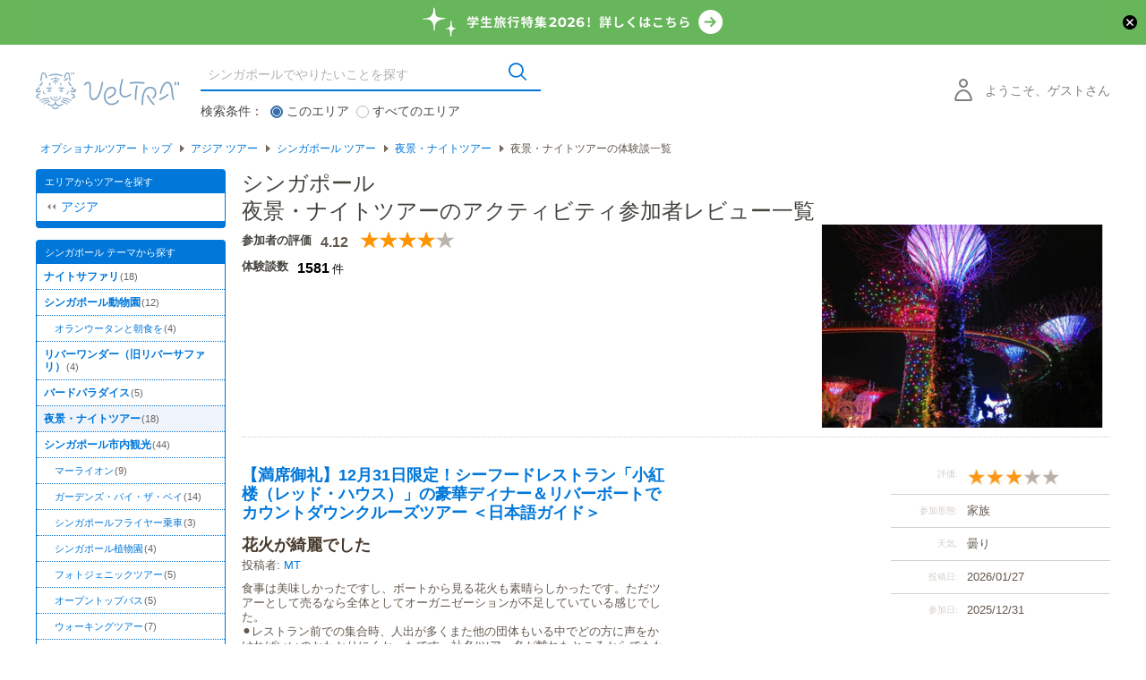

--- FILE ---
content_type: text/html; charset=UTF-8
request_url: https://www.veltra.com/jp/asia/singapore/ctg/1778:Night_Tours/reviews/
body_size: 55244
content:
<!DOCTYPE html PUBLIC "-//W3C//DTD XHTML 1.0 Transitional//EN" "http://www.w3.org/TR/xhtml1/DTD/xhtml1-transitional.dtd">
<html xmlns="http://www.w3.org/1999/xhtml" lang="jp">
<head>
<meta http-equiv="Content-Type" content="text/html; charset=UTF-8" /><script type="text/javascript">(window.NREUM||(NREUM={})).init={privacy:{cookies_enabled:true},ajax:{deny_list:["bam.nr-data.net"]},feature_flags:["soft_nav"],distributed_tracing:{enabled:true}};(window.NREUM||(NREUM={})).loader_config={agentID:"1118697425",accountID:"2995557",trustKey:"2995557",xpid:"Vg8OVFNWDxABVVFRAwMCXlUD",licenseKey:"NRJS-f66fe247095e02a0e11",applicationID:"1103425812",browserID:"1118697425"};;/*! For license information please see nr-loader-spa-1.308.0.min.js.LICENSE.txt */
(()=>{var e,t,r={384:(e,t,r)=>{"use strict";r.d(t,{NT:()=>a,US:()=>u,Zm:()=>o,bQ:()=>d,dV:()=>c,pV:()=>l});var n=r(6154),i=r(1863),s=r(1910);const a={beacon:"bam.nr-data.net",errorBeacon:"bam.nr-data.net"};function o(){return n.gm.NREUM||(n.gm.NREUM={}),void 0===n.gm.newrelic&&(n.gm.newrelic=n.gm.NREUM),n.gm.NREUM}function c(){let e=o();return e.o||(e.o={ST:n.gm.setTimeout,SI:n.gm.setImmediate||n.gm.setInterval,CT:n.gm.clearTimeout,XHR:n.gm.XMLHttpRequest,REQ:n.gm.Request,EV:n.gm.Event,PR:n.gm.Promise,MO:n.gm.MutationObserver,FETCH:n.gm.fetch,WS:n.gm.WebSocket},(0,s.i)(...Object.values(e.o))),e}function d(e,t){let r=o();r.initializedAgents??={},t.initializedAt={ms:(0,i.t)(),date:new Date},r.initializedAgents[e]=t}function u(e,t){o()[e]=t}function l(){return function(){let e=o();const t=e.info||{};e.info={beacon:a.beacon,errorBeacon:a.errorBeacon,...t}}(),function(){let e=o();const t=e.init||{};e.init={...t}}(),c(),function(){let e=o();const t=e.loader_config||{};e.loader_config={...t}}(),o()}},782:(e,t,r)=>{"use strict";r.d(t,{T:()=>n});const n=r(860).K7.pageViewTiming},860:(e,t,r)=>{"use strict";r.d(t,{$J:()=>u,K7:()=>c,P3:()=>d,XX:()=>i,Yy:()=>o,df:()=>s,qY:()=>n,v4:()=>a});const n="events",i="jserrors",s="browser/blobs",a="rum",o="browser/logs",c={ajax:"ajax",genericEvents:"generic_events",jserrors:i,logging:"logging",metrics:"metrics",pageAction:"page_action",pageViewEvent:"page_view_event",pageViewTiming:"page_view_timing",sessionReplay:"session_replay",sessionTrace:"session_trace",softNav:"soft_navigations",spa:"spa"},d={[c.pageViewEvent]:1,[c.pageViewTiming]:2,[c.metrics]:3,[c.jserrors]:4,[c.spa]:5,[c.ajax]:6,[c.sessionTrace]:7,[c.softNav]:8,[c.sessionReplay]:9,[c.logging]:10,[c.genericEvents]:11},u={[c.pageViewEvent]:a,[c.pageViewTiming]:n,[c.ajax]:n,[c.spa]:n,[c.softNav]:n,[c.metrics]:i,[c.jserrors]:i,[c.sessionTrace]:s,[c.sessionReplay]:s,[c.logging]:o,[c.genericEvents]:"ins"}},944:(e,t,r)=>{"use strict";r.d(t,{R:()=>i});var n=r(3241);function i(e,t){"function"==typeof console.debug&&(console.debug("New Relic Warning: https://github.com/newrelic/newrelic-browser-agent/blob/main/docs/warning-codes.md#".concat(e),t),(0,n.W)({agentIdentifier:null,drained:null,type:"data",name:"warn",feature:"warn",data:{code:e,secondary:t}}))}},993:(e,t,r)=>{"use strict";r.d(t,{A$:()=>s,ET:()=>a,TZ:()=>o,p_:()=>i});var n=r(860);const i={ERROR:"ERROR",WARN:"WARN",INFO:"INFO",DEBUG:"DEBUG",TRACE:"TRACE"},s={OFF:0,ERROR:1,WARN:2,INFO:3,DEBUG:4,TRACE:5},a="log",o=n.K7.logging},1541:(e,t,r)=>{"use strict";r.d(t,{U:()=>i,f:()=>n});const n={MFE:"MFE",BA:"BA"};function i(e,t){if(2!==t?.harvestEndpointVersion)return{};const r=t.agentRef.runtime.appMetadata.agents[0].entityGuid;return e?{"source.id":e.id,"source.name":e.name,"source.type":e.type,"parent.id":e.parent?.id||r,"parent.type":e.parent?.type||n.BA}:{"entity.guid":r,appId:t.agentRef.info.applicationID}}},1687:(e,t,r)=>{"use strict";r.d(t,{Ak:()=>d,Ze:()=>h,x3:()=>u});var n=r(3241),i=r(7836),s=r(3606),a=r(860),o=r(2646);const c={};function d(e,t){const r={staged:!1,priority:a.P3[t]||0};l(e),c[e].get(t)||c[e].set(t,r)}function u(e,t){e&&c[e]&&(c[e].get(t)&&c[e].delete(t),p(e,t,!1),c[e].size&&f(e))}function l(e){if(!e)throw new Error("agentIdentifier required");c[e]||(c[e]=new Map)}function h(e="",t="feature",r=!1){if(l(e),!e||!c[e].get(t)||r)return p(e,t);c[e].get(t).staged=!0,f(e)}function f(e){const t=Array.from(c[e]);t.every(([e,t])=>t.staged)&&(t.sort((e,t)=>e[1].priority-t[1].priority),t.forEach(([t])=>{c[e].delete(t),p(e,t)}))}function p(e,t,r=!0){const a=e?i.ee.get(e):i.ee,c=s.i.handlers;if(!a.aborted&&a.backlog&&c){if((0,n.W)({agentIdentifier:e,type:"lifecycle",name:"drain",feature:t}),r){const e=a.backlog[t],r=c[t];if(r){for(let t=0;e&&t<e.length;++t)g(e[t],r);Object.entries(r).forEach(([e,t])=>{Object.values(t||{}).forEach(t=>{t[0]?.on&&t[0]?.context()instanceof o.y&&t[0].on(e,t[1])})})}}a.isolatedBacklog||delete c[t],a.backlog[t]=null,a.emit("drain-"+t,[])}}function g(e,t){var r=e[1];Object.values(t[r]||{}).forEach(t=>{var r=e[0];if(t[0]===r){var n=t[1],i=e[3],s=e[2];n.apply(i,s)}})}},1738:(e,t,r)=>{"use strict";r.d(t,{U:()=>f,Y:()=>h});var n=r(3241),i=r(9908),s=r(1863),a=r(944),o=r(5701),c=r(3969),d=r(8362),u=r(860),l=r(4261);function h(e,t,r,s){const h=s||r;!h||h[e]&&h[e]!==d.d.prototype[e]||(h[e]=function(){(0,i.p)(c.xV,["API/"+e+"/called"],void 0,u.K7.metrics,r.ee),(0,n.W)({agentIdentifier:r.agentIdentifier,drained:!!o.B?.[r.agentIdentifier],type:"data",name:"api",feature:l.Pl+e,data:{}});try{return t.apply(this,arguments)}catch(e){(0,a.R)(23,e)}})}function f(e,t,r,n,a){const o=e.info;null===r?delete o.jsAttributes[t]:o.jsAttributes[t]=r,(a||null===r)&&(0,i.p)(l.Pl+n,[(0,s.t)(),t,r],void 0,"session",e.ee)}},1741:(e,t,r)=>{"use strict";r.d(t,{W:()=>s});var n=r(944),i=r(4261);class s{#e(e,...t){if(this[e]!==s.prototype[e])return this[e](...t);(0,n.R)(35,e)}addPageAction(e,t){return this.#e(i.hG,e,t)}register(e){return this.#e(i.eY,e)}recordCustomEvent(e,t){return this.#e(i.fF,e,t)}setPageViewName(e,t){return this.#e(i.Fw,e,t)}setCustomAttribute(e,t,r){return this.#e(i.cD,e,t,r)}noticeError(e,t){return this.#e(i.o5,e,t)}setUserId(e,t=!1){return this.#e(i.Dl,e,t)}setApplicationVersion(e){return this.#e(i.nb,e)}setErrorHandler(e){return this.#e(i.bt,e)}addRelease(e,t){return this.#e(i.k6,e,t)}log(e,t){return this.#e(i.$9,e,t)}start(){return this.#e(i.d3)}finished(e){return this.#e(i.BL,e)}recordReplay(){return this.#e(i.CH)}pauseReplay(){return this.#e(i.Tb)}addToTrace(e){return this.#e(i.U2,e)}setCurrentRouteName(e){return this.#e(i.PA,e)}interaction(e){return this.#e(i.dT,e)}wrapLogger(e,t,r){return this.#e(i.Wb,e,t,r)}measure(e,t){return this.#e(i.V1,e,t)}consent(e){return this.#e(i.Pv,e)}}},1863:(e,t,r)=>{"use strict";function n(){return Math.floor(performance.now())}r.d(t,{t:()=>n})},1910:(e,t,r)=>{"use strict";r.d(t,{i:()=>s});var n=r(944);const i=new Map;function s(...e){return e.every(e=>{if(i.has(e))return i.get(e);const t="function"==typeof e?e.toString():"",r=t.includes("[native code]"),s=t.includes("nrWrapper");return r||s||(0,n.R)(64,e?.name||t),i.set(e,r),r})}},2555:(e,t,r)=>{"use strict";r.d(t,{D:()=>o,f:()=>a});var n=r(384),i=r(8122);const s={beacon:n.NT.beacon,errorBeacon:n.NT.errorBeacon,licenseKey:void 0,applicationID:void 0,sa:void 0,queueTime:void 0,applicationTime:void 0,ttGuid:void 0,user:void 0,account:void 0,product:void 0,extra:void 0,jsAttributes:{},userAttributes:void 0,atts:void 0,transactionName:void 0,tNamePlain:void 0};function a(e){try{return!!e.licenseKey&&!!e.errorBeacon&&!!e.applicationID}catch(e){return!1}}const o=e=>(0,i.a)(e,s)},2614:(e,t,r)=>{"use strict";r.d(t,{BB:()=>a,H3:()=>n,g:()=>d,iL:()=>c,tS:()=>o,uh:()=>i,wk:()=>s});const n="NRBA",i="SESSION",s=144e5,a=18e5,o={STARTED:"session-started",PAUSE:"session-pause",RESET:"session-reset",RESUME:"session-resume",UPDATE:"session-update"},c={SAME_TAB:"same-tab",CROSS_TAB:"cross-tab"},d={OFF:0,FULL:1,ERROR:2}},2646:(e,t,r)=>{"use strict";r.d(t,{y:()=>n});class n{constructor(e){this.contextId=e}}},2843:(e,t,r)=>{"use strict";r.d(t,{G:()=>s,u:()=>i});var n=r(3878);function i(e,t=!1,r,i){(0,n.DD)("visibilitychange",function(){if(t)return void("hidden"===document.visibilityState&&e());e(document.visibilityState)},r,i)}function s(e,t,r){(0,n.sp)("pagehide",e,t,r)}},3241:(e,t,r)=>{"use strict";r.d(t,{W:()=>s});var n=r(6154);const i="newrelic";function s(e={}){try{n.gm.dispatchEvent(new CustomEvent(i,{detail:e}))}catch(e){}}},3304:(e,t,r)=>{"use strict";r.d(t,{A:()=>s});var n=r(7836);const i=()=>{const e=new WeakSet;return(t,r)=>{if("object"==typeof r&&null!==r){if(e.has(r))return;e.add(r)}return r}};function s(e){try{return JSON.stringify(e,i())??""}catch(e){try{n.ee.emit("internal-error",[e])}catch(e){}return""}}},3333:(e,t,r)=>{"use strict";r.d(t,{$v:()=>u,TZ:()=>n,Xh:()=>c,Zp:()=>i,kd:()=>d,mq:()=>o,nf:()=>a,qN:()=>s});const n=r(860).K7.genericEvents,i=["auxclick","click","copy","keydown","paste","scrollend"],s=["focus","blur"],a=4,o=1e3,c=2e3,d=["PageAction","UserAction","BrowserPerformance"],u={RESOURCES:"experimental.resources",REGISTER:"register"}},3434:(e,t,r)=>{"use strict";r.d(t,{Jt:()=>s,YM:()=>d});var n=r(7836),i=r(5607);const s="nr@original:".concat(i.W),a=50;var o=Object.prototype.hasOwnProperty,c=!1;function d(e,t){return e||(e=n.ee),r.inPlace=function(e,t,n,i,s){n||(n="");const a="-"===n.charAt(0);for(let o=0;o<t.length;o++){const c=t[o],d=e[c];l(d)||(e[c]=r(d,a?c+n:n,i,c,s))}},r.flag=s,r;function r(t,r,n,c,d){return l(t)?t:(r||(r=""),nrWrapper[s]=t,function(e,t,r){if(Object.defineProperty&&Object.keys)try{return Object.keys(e).forEach(function(r){Object.defineProperty(t,r,{get:function(){return e[r]},set:function(t){return e[r]=t,t}})}),t}catch(e){u([e],r)}for(var n in e)o.call(e,n)&&(t[n]=e[n])}(t,nrWrapper,e),nrWrapper);function nrWrapper(){var s,o,l,h;let f;try{o=this,s=[...arguments],l="function"==typeof n?n(s,o):n||{}}catch(t){u([t,"",[s,o,c],l],e)}i(r+"start",[s,o,c],l,d);const p=performance.now();let g;try{return h=t.apply(o,s),g=performance.now(),h}catch(e){throw g=performance.now(),i(r+"err",[s,o,e],l,d),f=e,f}finally{const e=g-p,t={start:p,end:g,duration:e,isLongTask:e>=a,methodName:c,thrownError:f};t.isLongTask&&i("long-task",[t,o],l,d),i(r+"end",[s,o,h],l,d)}}}function i(r,n,i,s){if(!c||t){var a=c;c=!0;try{e.emit(r,n,i,t,s)}catch(t){u([t,r,n,i],e)}c=a}}}function u(e,t){t||(t=n.ee);try{t.emit("internal-error",e)}catch(e){}}function l(e){return!(e&&"function"==typeof e&&e.apply&&!e[s])}},3606:(e,t,r)=>{"use strict";r.d(t,{i:()=>s});var n=r(9908);s.on=a;var i=s.handlers={};function s(e,t,r,s){a(s||n.d,i,e,t,r)}function a(e,t,r,i,s){s||(s="feature"),e||(e=n.d);var a=t[s]=t[s]||{};(a[r]=a[r]||[]).push([e,i])}},3738:(e,t,r)=>{"use strict";r.d(t,{He:()=>i,Kp:()=>o,Lc:()=>d,Rz:()=>u,TZ:()=>n,bD:()=>s,d3:()=>a,jx:()=>l,sl:()=>h,uP:()=>c});const n=r(860).K7.sessionTrace,i="bstResource",s="resource",a="-start",o="-end",c="fn"+a,d="fn"+o,u="pushState",l=1e3,h=3e4},3785:(e,t,r)=>{"use strict";r.d(t,{R:()=>c,b:()=>d});var n=r(9908),i=r(1863),s=r(860),a=r(3969),o=r(993);function c(e,t,r={},c=o.p_.INFO,d=!0,u,l=(0,i.t)()){(0,n.p)(a.xV,["API/logging/".concat(c.toLowerCase(),"/called")],void 0,s.K7.metrics,e),(0,n.p)(o.ET,[l,t,r,c,d,u],void 0,s.K7.logging,e)}function d(e){return"string"==typeof e&&Object.values(o.p_).some(t=>t===e.toUpperCase().trim())}},3878:(e,t,r)=>{"use strict";function n(e,t){return{capture:e,passive:!1,signal:t}}function i(e,t,r=!1,i){window.addEventListener(e,t,n(r,i))}function s(e,t,r=!1,i){document.addEventListener(e,t,n(r,i))}r.d(t,{DD:()=>s,jT:()=>n,sp:()=>i})},3962:(e,t,r)=>{"use strict";r.d(t,{AM:()=>a,O2:()=>l,OV:()=>s,Qu:()=>h,TZ:()=>c,ih:()=>f,pP:()=>o,t1:()=>u,tC:()=>i,wD:()=>d});var n=r(860);const i=["click","keydown","submit"],s="popstate",a="api",o="initialPageLoad",c=n.K7.softNav,d=5e3,u=500,l={INITIAL_PAGE_LOAD:"",ROUTE_CHANGE:1,UNSPECIFIED:2},h={INTERACTION:1,AJAX:2,CUSTOM_END:3,CUSTOM_TRACER:4},f={IP:"in progress",PF:"pending finish",FIN:"finished",CAN:"cancelled"}},3969:(e,t,r)=>{"use strict";r.d(t,{TZ:()=>n,XG:()=>o,rs:()=>i,xV:()=>a,z_:()=>s});const n=r(860).K7.metrics,i="sm",s="cm",a="storeSupportabilityMetrics",o="storeEventMetrics"},4234:(e,t,r)=>{"use strict";r.d(t,{W:()=>s});var n=r(7836),i=r(1687);class s{constructor(e,t){this.agentIdentifier=e,this.ee=n.ee.get(e),this.featureName=t,this.blocked=!1}deregisterDrain(){(0,i.x3)(this.agentIdentifier,this.featureName)}}},4261:(e,t,r)=>{"use strict";r.d(t,{$9:()=>u,BL:()=>c,CH:()=>p,Dl:()=>R,Fw:()=>w,PA:()=>v,Pl:()=>n,Pv:()=>A,Tb:()=>h,U2:()=>a,V1:()=>E,Wb:()=>T,bt:()=>y,cD:()=>b,d3:()=>x,dT:()=>d,eY:()=>g,fF:()=>f,hG:()=>s,hw:()=>i,k6:()=>o,nb:()=>m,o5:()=>l});const n="api-",i=n+"ixn-",s="addPageAction",a="addToTrace",o="addRelease",c="finished",d="interaction",u="log",l="noticeError",h="pauseReplay",f="recordCustomEvent",p="recordReplay",g="register",m="setApplicationVersion",v="setCurrentRouteName",b="setCustomAttribute",y="setErrorHandler",w="setPageViewName",R="setUserId",x="start",T="wrapLogger",E="measure",A="consent"},5205:(e,t,r)=>{"use strict";r.d(t,{j:()=>S});var n=r(384),i=r(1741);var s=r(2555),a=r(3333);const o=e=>{if(!e||"string"!=typeof e)return!1;try{document.createDocumentFragment().querySelector(e)}catch{return!1}return!0};var c=r(2614),d=r(944),u=r(8122);const l="[data-nr-mask]",h=e=>(0,u.a)(e,(()=>{const e={feature_flags:[],experimental:{allow_registered_children:!1,resources:!1},mask_selector:"*",block_selector:"[data-nr-block]",mask_input_options:{color:!1,date:!1,"datetime-local":!1,email:!1,month:!1,number:!1,range:!1,search:!1,tel:!1,text:!1,time:!1,url:!1,week:!1,textarea:!1,select:!1,password:!0}};return{ajax:{deny_list:void 0,block_internal:!0,enabled:!0,autoStart:!0},api:{get allow_registered_children(){return e.feature_flags.includes(a.$v.REGISTER)||e.experimental.allow_registered_children},set allow_registered_children(t){e.experimental.allow_registered_children=t},duplicate_registered_data:!1},browser_consent_mode:{enabled:!1},distributed_tracing:{enabled:void 0,exclude_newrelic_header:void 0,cors_use_newrelic_header:void 0,cors_use_tracecontext_headers:void 0,allowed_origins:void 0},get feature_flags(){return e.feature_flags},set feature_flags(t){e.feature_flags=t},generic_events:{enabled:!0,autoStart:!0},harvest:{interval:30},jserrors:{enabled:!0,autoStart:!0},logging:{enabled:!0,autoStart:!0},metrics:{enabled:!0,autoStart:!0},obfuscate:void 0,page_action:{enabled:!0},page_view_event:{enabled:!0,autoStart:!0},page_view_timing:{enabled:!0,autoStart:!0},performance:{capture_marks:!1,capture_measures:!1,capture_detail:!0,resources:{get enabled(){return e.feature_flags.includes(a.$v.RESOURCES)||e.experimental.resources},set enabled(t){e.experimental.resources=t},asset_types:[],first_party_domains:[],ignore_newrelic:!0}},privacy:{cookies_enabled:!0},proxy:{assets:void 0,beacon:void 0},session:{expiresMs:c.wk,inactiveMs:c.BB},session_replay:{autoStart:!0,enabled:!1,preload:!1,sampling_rate:10,error_sampling_rate:100,collect_fonts:!1,inline_images:!1,fix_stylesheets:!0,mask_all_inputs:!0,get mask_text_selector(){return e.mask_selector},set mask_text_selector(t){o(t)?e.mask_selector="".concat(t,",").concat(l):""===t||null===t?e.mask_selector=l:(0,d.R)(5,t)},get block_class(){return"nr-block"},get ignore_class(){return"nr-ignore"},get mask_text_class(){return"nr-mask"},get block_selector(){return e.block_selector},set block_selector(t){o(t)?e.block_selector+=",".concat(t):""!==t&&(0,d.R)(6,t)},get mask_input_options(){return e.mask_input_options},set mask_input_options(t){t&&"object"==typeof t?e.mask_input_options={...t,password:!0}:(0,d.R)(7,t)}},session_trace:{enabled:!0,autoStart:!0},soft_navigations:{enabled:!0,autoStart:!0},spa:{enabled:!0,autoStart:!0},ssl:void 0,user_actions:{enabled:!0,elementAttributes:["id","className","tagName","type"]}}})());var f=r(6154),p=r(9324);let g=0;const m={buildEnv:p.F3,distMethod:p.Xs,version:p.xv,originTime:f.WN},v={consented:!1},b={appMetadata:{},get consented(){return this.session?.state?.consent||v.consented},set consented(e){v.consented=e},customTransaction:void 0,denyList:void 0,disabled:!1,harvester:void 0,isolatedBacklog:!1,isRecording:!1,loaderType:void 0,maxBytes:3e4,obfuscator:void 0,onerror:void 0,ptid:void 0,releaseIds:{},session:void 0,timeKeeper:void 0,registeredEntities:[],jsAttributesMetadata:{bytes:0},get harvestCount(){return++g}},y=e=>{const t=(0,u.a)(e,b),r=Object.keys(m).reduce((e,t)=>(e[t]={value:m[t],writable:!1,configurable:!0,enumerable:!0},e),{});return Object.defineProperties(t,r)};var w=r(5701);const R=e=>{const t=e.startsWith("http");e+="/",r.p=t?e:"https://"+e};var x=r(7836),T=r(3241);const E={accountID:void 0,trustKey:void 0,agentID:void 0,licenseKey:void 0,applicationID:void 0,xpid:void 0},A=e=>(0,u.a)(e,E),_=new Set;function S(e,t={},r,a){let{init:o,info:c,loader_config:d,runtime:u={},exposed:l=!0}=t;if(!c){const e=(0,n.pV)();o=e.init,c=e.info,d=e.loader_config}e.init=h(o||{}),e.loader_config=A(d||{}),c.jsAttributes??={},f.bv&&(c.jsAttributes.isWorker=!0),e.info=(0,s.D)(c);const p=e.init,g=[c.beacon,c.errorBeacon];_.has(e.agentIdentifier)||(p.proxy.assets&&(R(p.proxy.assets),g.push(p.proxy.assets)),p.proxy.beacon&&g.push(p.proxy.beacon),e.beacons=[...g],function(e){const t=(0,n.pV)();Object.getOwnPropertyNames(i.W.prototype).forEach(r=>{const n=i.W.prototype[r];if("function"!=typeof n||"constructor"===n)return;let s=t[r];e[r]&&!1!==e.exposed&&"micro-agent"!==e.runtime?.loaderType&&(t[r]=(...t)=>{const n=e[r](...t);return s?s(...t):n})})}(e),(0,n.US)("activatedFeatures",w.B)),u.denyList=[...p.ajax.deny_list||[],...p.ajax.block_internal?g:[]],u.ptid=e.agentIdentifier,u.loaderType=r,e.runtime=y(u),_.has(e.agentIdentifier)||(e.ee=x.ee.get(e.agentIdentifier),e.exposed=l,(0,T.W)({agentIdentifier:e.agentIdentifier,drained:!!w.B?.[e.agentIdentifier],type:"lifecycle",name:"initialize",feature:void 0,data:e.config})),_.add(e.agentIdentifier)}},5270:(e,t,r)=>{"use strict";r.d(t,{Aw:()=>a,SR:()=>s,rF:()=>o});var n=r(384),i=r(7767);function s(e){return!!(0,n.dV)().o.MO&&(0,i.V)(e)&&!0===e?.session_trace.enabled}function a(e){return!0===e?.session_replay.preload&&s(e)}function o(e,t){try{if("string"==typeof t?.type){if("password"===t.type.toLowerCase())return"*".repeat(e?.length||0);if(void 0!==t?.dataset?.nrUnmask||t?.classList?.contains("nr-unmask"))return e}}catch(e){}return"string"==typeof e?e.replace(/[\S]/g,"*"):"*".repeat(e?.length||0)}},5289:(e,t,r)=>{"use strict";r.d(t,{GG:()=>a,Qr:()=>c,sB:()=>o});var n=r(3878),i=r(6389);function s(){return"undefined"==typeof document||"complete"===document.readyState}function a(e,t){if(s())return e();const r=(0,i.J)(e),a=setInterval(()=>{s()&&(clearInterval(a),r())},500);(0,n.sp)("load",r,t)}function o(e){if(s())return e();(0,n.DD)("DOMContentLoaded",e)}function c(e){if(s())return e();(0,n.sp)("popstate",e)}},5607:(e,t,r)=>{"use strict";r.d(t,{W:()=>n});const n=(0,r(9566).bz)()},5701:(e,t,r)=>{"use strict";r.d(t,{B:()=>s,t:()=>a});var n=r(3241);const i=new Set,s={};function a(e,t){const r=t.agentIdentifier;s[r]??={},e&&"object"==typeof e&&(i.has(r)||(t.ee.emit("rumresp",[e]),s[r]=e,i.add(r),(0,n.W)({agentIdentifier:r,loaded:!0,drained:!0,type:"lifecycle",name:"load",feature:void 0,data:e})))}},6154:(e,t,r)=>{"use strict";r.d(t,{OF:()=>d,RI:()=>i,WN:()=>h,bv:()=>s,eN:()=>f,gm:()=>a,lR:()=>l,m:()=>c,mw:()=>o,sb:()=>u});var n=r(1863);const i="undefined"!=typeof window&&!!window.document,s="undefined"!=typeof WorkerGlobalScope&&("undefined"!=typeof self&&self instanceof WorkerGlobalScope&&self.navigator instanceof WorkerNavigator||"undefined"!=typeof globalThis&&globalThis instanceof WorkerGlobalScope&&globalThis.navigator instanceof WorkerNavigator),a=i?window:"undefined"!=typeof WorkerGlobalScope&&("undefined"!=typeof self&&self instanceof WorkerGlobalScope&&self||"undefined"!=typeof globalThis&&globalThis instanceof WorkerGlobalScope&&globalThis),o=Boolean("hidden"===a?.document?.visibilityState),c=""+a?.location,d=/iPad|iPhone|iPod/.test(a.navigator?.userAgent),u=d&&"undefined"==typeof SharedWorker,l=(()=>{const e=a.navigator?.userAgent?.match(/Firefox[/\s](\d+\.\d+)/);return Array.isArray(e)&&e.length>=2?+e[1]:0})(),h=Date.now()-(0,n.t)(),f=()=>"undefined"!=typeof PerformanceNavigationTiming&&a?.performance?.getEntriesByType("navigation")?.[0]?.responseStart},6344:(e,t,r)=>{"use strict";r.d(t,{BB:()=>u,Qb:()=>l,TZ:()=>i,Ug:()=>a,Vh:()=>s,_s:()=>o,bc:()=>d,yP:()=>c});var n=r(2614);const i=r(860).K7.sessionReplay,s="errorDuringReplay",a=.12,o={DomContentLoaded:0,Load:1,FullSnapshot:2,IncrementalSnapshot:3,Meta:4,Custom:5},c={[n.g.ERROR]:15e3,[n.g.FULL]:3e5,[n.g.OFF]:0},d={RESET:{message:"Session was reset",sm:"Reset"},IMPORT:{message:"Recorder failed to import",sm:"Import"},TOO_MANY:{message:"429: Too Many Requests",sm:"Too-Many"},TOO_BIG:{message:"Payload was too large",sm:"Too-Big"},CROSS_TAB:{message:"Session Entity was set to OFF on another tab",sm:"Cross-Tab"},ENTITLEMENTS:{message:"Session Replay is not allowed and will not be started",sm:"Entitlement"}},u=5e3,l={API:"api",RESUME:"resume",SWITCH_TO_FULL:"switchToFull",INITIALIZE:"initialize",PRELOAD:"preload"}},6389:(e,t,r)=>{"use strict";function n(e,t=500,r={}){const n=r?.leading||!1;let i;return(...r)=>{n&&void 0===i&&(e.apply(this,r),i=setTimeout(()=>{i=clearTimeout(i)},t)),n||(clearTimeout(i),i=setTimeout(()=>{e.apply(this,r)},t))}}function i(e){let t=!1;return(...r)=>{t||(t=!0,e.apply(this,r))}}r.d(t,{J:()=>i,s:()=>n})},6630:(e,t,r)=>{"use strict";r.d(t,{T:()=>n});const n=r(860).K7.pageViewEvent},6774:(e,t,r)=>{"use strict";r.d(t,{T:()=>n});const n=r(860).K7.jserrors},7295:(e,t,r)=>{"use strict";r.d(t,{Xv:()=>a,gX:()=>i,iW:()=>s});var n=[];function i(e){if(!e||s(e))return!1;if(0===n.length)return!0;if("*"===n[0].hostname)return!1;for(var t=0;t<n.length;t++){var r=n[t];if(r.hostname.test(e.hostname)&&r.pathname.test(e.pathname))return!1}return!0}function s(e){return void 0===e.hostname}function a(e){if(n=[],e&&e.length)for(var t=0;t<e.length;t++){let r=e[t];if(!r)continue;if("*"===r)return void(n=[{hostname:"*"}]);0===r.indexOf("http://")?r=r.substring(7):0===r.indexOf("https://")&&(r=r.substring(8));const i=r.indexOf("/");let s,a;i>0?(s=r.substring(0,i),a=r.substring(i)):(s=r,a="*");let[c]=s.split(":");n.push({hostname:o(c),pathname:o(a,!0)})}}function o(e,t=!1){const r=e.replace(/[.+?^${}()|[\]\\]/g,e=>"\\"+e).replace(/\*/g,".*?");return new RegExp((t?"^":"")+r+"$")}},7485:(e,t,r)=>{"use strict";r.d(t,{D:()=>i});var n=r(6154);function i(e){if(0===(e||"").indexOf("data:"))return{protocol:"data"};try{const t=new URL(e,location.href),r={port:t.port,hostname:t.hostname,pathname:t.pathname,search:t.search,protocol:t.protocol.slice(0,t.protocol.indexOf(":")),sameOrigin:t.protocol===n.gm?.location?.protocol&&t.host===n.gm?.location?.host};return r.port&&""!==r.port||("http:"===t.protocol&&(r.port="80"),"https:"===t.protocol&&(r.port="443")),r.pathname&&""!==r.pathname?r.pathname.startsWith("/")||(r.pathname="/".concat(r.pathname)):r.pathname="/",r}catch(e){return{}}}},7699:(e,t,r)=>{"use strict";r.d(t,{It:()=>s,KC:()=>o,No:()=>i,qh:()=>a});var n=r(860);const i=16e3,s=1e6,a="SESSION_ERROR",o={[n.K7.logging]:!0,[n.K7.genericEvents]:!1,[n.K7.jserrors]:!1,[n.K7.ajax]:!1}},7767:(e,t,r)=>{"use strict";r.d(t,{V:()=>i});var n=r(6154);const i=e=>n.RI&&!0===e?.privacy.cookies_enabled},7836:(e,t,r)=>{"use strict";r.d(t,{P:()=>o,ee:()=>c});var n=r(384),i=r(8990),s=r(2646),a=r(5607);const o="nr@context:".concat(a.W),c=function e(t,r){var n={},a={},u={},l=!1;try{l=16===r.length&&d.initializedAgents?.[r]?.runtime.isolatedBacklog}catch(e){}var h={on:p,addEventListener:p,removeEventListener:function(e,t){var r=n[e];if(!r)return;for(var i=0;i<r.length;i++)r[i]===t&&r.splice(i,1)},emit:function(e,r,n,i,s){!1!==s&&(s=!0);if(c.aborted&&!i)return;t&&s&&t.emit(e,r,n);var o=f(n);g(e).forEach(e=>{e.apply(o,r)});var d=v()[a[e]];d&&d.push([h,e,r,o]);return o},get:m,listeners:g,context:f,buffer:function(e,t){const r=v();if(t=t||"feature",h.aborted)return;Object.entries(e||{}).forEach(([e,n])=>{a[n]=t,t in r||(r[t]=[])})},abort:function(){h._aborted=!0,Object.keys(h.backlog).forEach(e=>{delete h.backlog[e]})},isBuffering:function(e){return!!v()[a[e]]},debugId:r,backlog:l?{}:t&&"object"==typeof t.backlog?t.backlog:{},isolatedBacklog:l};return Object.defineProperty(h,"aborted",{get:()=>{let e=h._aborted||!1;return e||(t&&(e=t.aborted),e)}}),h;function f(e){return e&&e instanceof s.y?e:e?(0,i.I)(e,o,()=>new s.y(o)):new s.y(o)}function p(e,t){n[e]=g(e).concat(t)}function g(e){return n[e]||[]}function m(t){return u[t]=u[t]||e(h,t)}function v(){return h.backlog}}(void 0,"globalEE"),d=(0,n.Zm)();d.ee||(d.ee=c)},8122:(e,t,r)=>{"use strict";r.d(t,{a:()=>i});var n=r(944);function i(e,t){try{if(!e||"object"!=typeof e)return(0,n.R)(3);if(!t||"object"!=typeof t)return(0,n.R)(4);const r=Object.create(Object.getPrototypeOf(t),Object.getOwnPropertyDescriptors(t)),s=0===Object.keys(r).length?e:r;for(let a in s)if(void 0!==e[a])try{if(null===e[a]){r[a]=null;continue}Array.isArray(e[a])&&Array.isArray(t[a])?r[a]=Array.from(new Set([...e[a],...t[a]])):"object"==typeof e[a]&&"object"==typeof t[a]?r[a]=i(e[a],t[a]):r[a]=e[a]}catch(e){r[a]||(0,n.R)(1,e)}return r}catch(e){(0,n.R)(2,e)}}},8139:(e,t,r)=>{"use strict";r.d(t,{u:()=>h});var n=r(7836),i=r(3434),s=r(8990),a=r(6154);const o={},c=a.gm.XMLHttpRequest,d="addEventListener",u="removeEventListener",l="nr@wrapped:".concat(n.P);function h(e){var t=function(e){return(e||n.ee).get("events")}(e);if(o[t.debugId]++)return t;o[t.debugId]=1;var r=(0,i.YM)(t,!0);function h(e){r.inPlace(e,[d,u],"-",p)}function p(e,t){return e[1]}return"getPrototypeOf"in Object&&(a.RI&&f(document,h),c&&f(c.prototype,h),f(a.gm,h)),t.on(d+"-start",function(e,t){var n=e[1];if(null!==n&&("function"==typeof n||"object"==typeof n)&&"newrelic"!==e[0]){var i=(0,s.I)(n,l,function(){var e={object:function(){if("function"!=typeof n.handleEvent)return;return n.handleEvent.apply(n,arguments)},function:n}[typeof n];return e?r(e,"fn-",null,e.name||"anonymous"):n});this.wrapped=e[1]=i}}),t.on(u+"-start",function(e){e[1]=this.wrapped||e[1]}),t}function f(e,t,...r){let n=e;for(;"object"==typeof n&&!Object.prototype.hasOwnProperty.call(n,d);)n=Object.getPrototypeOf(n);n&&t(n,...r)}},8362:(e,t,r)=>{"use strict";r.d(t,{d:()=>s});var n=r(9566),i=r(1741);class s extends i.W{agentIdentifier=(0,n.LA)(16)}},8374:(e,t,r)=>{r.nc=(()=>{try{return document?.currentScript?.nonce}catch(e){}return""})()},8990:(e,t,r)=>{"use strict";r.d(t,{I:()=>i});var n=Object.prototype.hasOwnProperty;function i(e,t,r){if(n.call(e,t))return e[t];var i=r();if(Object.defineProperty&&Object.keys)try{return Object.defineProperty(e,t,{value:i,writable:!0,enumerable:!1}),i}catch(e){}return e[t]=i,i}},9119:(e,t,r)=>{"use strict";r.d(t,{L:()=>s});var n=/([^?#]*)[^#]*(#[^?]*|$).*/,i=/([^?#]*)().*/;function s(e,t){return e?e.replace(t?n:i,"$1$2"):e}},9300:(e,t,r)=>{"use strict";r.d(t,{T:()=>n});const n=r(860).K7.ajax},9324:(e,t,r)=>{"use strict";r.d(t,{AJ:()=>a,F3:()=>i,Xs:()=>s,Yq:()=>o,xv:()=>n});const n="1.308.0",i="PROD",s="CDN",a="@newrelic/rrweb",o="1.0.1"},9566:(e,t,r)=>{"use strict";r.d(t,{LA:()=>o,ZF:()=>c,bz:()=>a,el:()=>d});var n=r(6154);const i="xxxxxxxx-xxxx-4xxx-yxxx-xxxxxxxxxxxx";function s(e,t){return e?15&e[t]:16*Math.random()|0}function a(){const e=n.gm?.crypto||n.gm?.msCrypto;let t,r=0;return e&&e.getRandomValues&&(t=e.getRandomValues(new Uint8Array(30))),i.split("").map(e=>"x"===e?s(t,r++).toString(16):"y"===e?(3&s()|8).toString(16):e).join("")}function o(e){const t=n.gm?.crypto||n.gm?.msCrypto;let r,i=0;t&&t.getRandomValues&&(r=t.getRandomValues(new Uint8Array(e)));const a=[];for(var o=0;o<e;o++)a.push(s(r,i++).toString(16));return a.join("")}function c(){return o(16)}function d(){return o(32)}},9908:(e,t,r)=>{"use strict";r.d(t,{d:()=>n,p:()=>i});var n=r(7836).ee.get("handle");function i(e,t,r,i,s){s?(s.buffer([e],i),s.emit(e,t,r)):(n.buffer([e],i),n.emit(e,t,r))}}},n={};function i(e){var t=n[e];if(void 0!==t)return t.exports;var s=n[e]={exports:{}};return r[e](s,s.exports,i),s.exports}i.m=r,i.d=(e,t)=>{for(var r in t)i.o(t,r)&&!i.o(e,r)&&Object.defineProperty(e,r,{enumerable:!0,get:t[r]})},i.f={},i.e=e=>Promise.all(Object.keys(i.f).reduce((t,r)=>(i.f[r](e,t),t),[])),i.u=e=>({212:"nr-spa-compressor",249:"nr-spa-recorder",478:"nr-spa"}[e]+"-1.308.0.min.js"),i.o=(e,t)=>Object.prototype.hasOwnProperty.call(e,t),e={},t="NRBA-1.308.0.PROD:",i.l=(r,n,s,a)=>{if(e[r])e[r].push(n);else{var o,c;if(void 0!==s)for(var d=document.getElementsByTagName("script"),u=0;u<d.length;u++){var l=d[u];if(l.getAttribute("src")==r||l.getAttribute("data-webpack")==t+s){o=l;break}}if(!o){c=!0;var h={478:"sha512-RSfSVnmHk59T/uIPbdSE0LPeqcEdF4/+XhfJdBuccH5rYMOEZDhFdtnh6X6nJk7hGpzHd9Ujhsy7lZEz/ORYCQ==",249:"sha512-ehJXhmntm85NSqW4MkhfQqmeKFulra3klDyY0OPDUE+sQ3GokHlPh1pmAzuNy//3j4ac6lzIbmXLvGQBMYmrkg==",212:"sha512-B9h4CR46ndKRgMBcK+j67uSR2RCnJfGefU+A7FrgR/k42ovXy5x/MAVFiSvFxuVeEk/pNLgvYGMp1cBSK/G6Fg=="};(o=document.createElement("script")).charset="utf-8",i.nc&&o.setAttribute("nonce",i.nc),o.setAttribute("data-webpack",t+s),o.src=r,0!==o.src.indexOf(window.location.origin+"/")&&(o.crossOrigin="anonymous"),h[a]&&(o.integrity=h[a])}e[r]=[n];var f=(t,n)=>{o.onerror=o.onload=null,clearTimeout(p);var i=e[r];if(delete e[r],o.parentNode&&o.parentNode.removeChild(o),i&&i.forEach(e=>e(n)),t)return t(n)},p=setTimeout(f.bind(null,void 0,{type:"timeout",target:o}),12e4);o.onerror=f.bind(null,o.onerror),o.onload=f.bind(null,o.onload),c&&document.head.appendChild(o)}},i.r=e=>{"undefined"!=typeof Symbol&&Symbol.toStringTag&&Object.defineProperty(e,Symbol.toStringTag,{value:"Module"}),Object.defineProperty(e,"__esModule",{value:!0})},i.p="https://js-agent.newrelic.com/",(()=>{var e={38:0,788:0};i.f.j=(t,r)=>{var n=i.o(e,t)?e[t]:void 0;if(0!==n)if(n)r.push(n[2]);else{var s=new Promise((r,i)=>n=e[t]=[r,i]);r.push(n[2]=s);var a=i.p+i.u(t),o=new Error;i.l(a,r=>{if(i.o(e,t)&&(0!==(n=e[t])&&(e[t]=void 0),n)){var s=r&&("load"===r.type?"missing":r.type),a=r&&r.target&&r.target.src;o.message="Loading chunk "+t+" failed: ("+s+": "+a+")",o.name="ChunkLoadError",o.type=s,o.request=a,n[1](o)}},"chunk-"+t,t)}};var t=(t,r)=>{var n,s,[a,o,c]=r,d=0;if(a.some(t=>0!==e[t])){for(n in o)i.o(o,n)&&(i.m[n]=o[n]);if(c)c(i)}for(t&&t(r);d<a.length;d++)s=a[d],i.o(e,s)&&e[s]&&e[s][0](),e[s]=0},r=self["webpackChunk:NRBA-1.308.0.PROD"]=self["webpackChunk:NRBA-1.308.0.PROD"]||[];r.forEach(t.bind(null,0)),r.push=t.bind(null,r.push.bind(r))})(),(()=>{"use strict";i(8374);var e=i(8362),t=i(860);const r=Object.values(t.K7);var n=i(5205);var s=i(9908),a=i(1863),o=i(4261),c=i(1738);var d=i(1687),u=i(4234),l=i(5289),h=i(6154),f=i(944),p=i(5270),g=i(7767),m=i(6389),v=i(7699);class b extends u.W{constructor(e,t){super(e.agentIdentifier,t),this.agentRef=e,this.abortHandler=void 0,this.featAggregate=void 0,this.loadedSuccessfully=void 0,this.onAggregateImported=new Promise(e=>{this.loadedSuccessfully=e}),this.deferred=Promise.resolve(),!1===e.init[this.featureName].autoStart?this.deferred=new Promise((t,r)=>{this.ee.on("manual-start-all",(0,m.J)(()=>{(0,d.Ak)(e.agentIdentifier,this.featureName),t()}))}):(0,d.Ak)(e.agentIdentifier,t)}importAggregator(e,t,r={}){if(this.featAggregate)return;const n=async()=>{let n;await this.deferred;try{if((0,g.V)(e.init)){const{setupAgentSession:t}=await i.e(478).then(i.bind(i,8766));n=t(e)}}catch(e){(0,f.R)(20,e),this.ee.emit("internal-error",[e]),(0,s.p)(v.qh,[e],void 0,this.featureName,this.ee)}try{if(!this.#t(this.featureName,n,e.init))return(0,d.Ze)(this.agentIdentifier,this.featureName),void this.loadedSuccessfully(!1);const{Aggregate:i}=await t();this.featAggregate=new i(e,r),e.runtime.harvester.initializedAggregates.push(this.featAggregate),this.loadedSuccessfully(!0)}catch(e){(0,f.R)(34,e),this.abortHandler?.(),(0,d.Ze)(this.agentIdentifier,this.featureName,!0),this.loadedSuccessfully(!1),this.ee&&this.ee.abort()}};h.RI?(0,l.GG)(()=>n(),!0):n()}#t(e,r,n){if(this.blocked)return!1;switch(e){case t.K7.sessionReplay:return(0,p.SR)(n)&&!!r;case t.K7.sessionTrace:return!!r;default:return!0}}}var y=i(6630),w=i(2614),R=i(3241);class x extends b{static featureName=y.T;constructor(e){var t;super(e,y.T),this.setupInspectionEvents(e.agentIdentifier),t=e,(0,c.Y)(o.Fw,function(e,r){"string"==typeof e&&("/"!==e.charAt(0)&&(e="/"+e),t.runtime.customTransaction=(r||"http://custom.transaction")+e,(0,s.p)(o.Pl+o.Fw,[(0,a.t)()],void 0,void 0,t.ee))},t),this.importAggregator(e,()=>i.e(478).then(i.bind(i,2467)))}setupInspectionEvents(e){const t=(t,r)=>{t&&(0,R.W)({agentIdentifier:e,timeStamp:t.timeStamp,loaded:"complete"===t.target.readyState,type:"window",name:r,data:t.target.location+""})};(0,l.sB)(e=>{t(e,"DOMContentLoaded")}),(0,l.GG)(e=>{t(e,"load")}),(0,l.Qr)(e=>{t(e,"navigate")}),this.ee.on(w.tS.UPDATE,(t,r)=>{(0,R.W)({agentIdentifier:e,type:"lifecycle",name:"session",data:r})})}}var T=i(384);class E extends e.d{constructor(e){var t;(super(),h.gm)?(this.features={},(0,T.bQ)(this.agentIdentifier,this),this.desiredFeatures=new Set(e.features||[]),this.desiredFeatures.add(x),(0,n.j)(this,e,e.loaderType||"agent"),t=this,(0,c.Y)(o.cD,function(e,r,n=!1){if("string"==typeof e){if(["string","number","boolean"].includes(typeof r)||null===r)return(0,c.U)(t,e,r,o.cD,n);(0,f.R)(40,typeof r)}else(0,f.R)(39,typeof e)},t),function(e){(0,c.Y)(o.Dl,function(t,r=!1){if("string"!=typeof t&&null!==t)return void(0,f.R)(41,typeof t);const n=e.info.jsAttributes["enduser.id"];r&&null!=n&&n!==t?(0,s.p)(o.Pl+"setUserIdAndResetSession",[t],void 0,"session",e.ee):(0,c.U)(e,"enduser.id",t,o.Dl,!0)},e)}(this),function(e){(0,c.Y)(o.nb,function(t){if("string"==typeof t||null===t)return(0,c.U)(e,"application.version",t,o.nb,!1);(0,f.R)(42,typeof t)},e)}(this),function(e){(0,c.Y)(o.d3,function(){e.ee.emit("manual-start-all")},e)}(this),function(e){(0,c.Y)(o.Pv,function(t=!0){if("boolean"==typeof t){if((0,s.p)(o.Pl+o.Pv,[t],void 0,"session",e.ee),e.runtime.consented=t,t){const t=e.features.page_view_event;t.onAggregateImported.then(e=>{const r=t.featAggregate;e&&!r.sentRum&&r.sendRum()})}}else(0,f.R)(65,typeof t)},e)}(this),this.run()):(0,f.R)(21)}get config(){return{info:this.info,init:this.init,loader_config:this.loader_config,runtime:this.runtime}}get api(){return this}run(){try{const e=function(e){const t={};return r.forEach(r=>{t[r]=!!e[r]?.enabled}),t}(this.init),n=[...this.desiredFeatures];n.sort((e,r)=>t.P3[e.featureName]-t.P3[r.featureName]),n.forEach(r=>{if(!e[r.featureName]&&r.featureName!==t.K7.pageViewEvent)return;if(r.featureName===t.K7.spa)return void(0,f.R)(67);const n=function(e){switch(e){case t.K7.ajax:return[t.K7.jserrors];case t.K7.sessionTrace:return[t.K7.ajax,t.K7.pageViewEvent];case t.K7.sessionReplay:return[t.K7.sessionTrace];case t.K7.pageViewTiming:return[t.K7.pageViewEvent];default:return[]}}(r.featureName).filter(e=>!(e in this.features));n.length>0&&(0,f.R)(36,{targetFeature:r.featureName,missingDependencies:n}),this.features[r.featureName]=new r(this)})}catch(e){(0,f.R)(22,e);for(const e in this.features)this.features[e].abortHandler?.();const t=(0,T.Zm)();delete t.initializedAgents[this.agentIdentifier]?.features,delete this.sharedAggregator;return t.ee.get(this.agentIdentifier).abort(),!1}}}var A=i(2843),_=i(782);class S extends b{static featureName=_.T;constructor(e){super(e,_.T),h.RI&&((0,A.u)(()=>(0,s.p)("docHidden",[(0,a.t)()],void 0,_.T,this.ee),!0),(0,A.G)(()=>(0,s.p)("winPagehide",[(0,a.t)()],void 0,_.T,this.ee)),this.importAggregator(e,()=>i.e(478).then(i.bind(i,9917))))}}var O=i(3969);class I extends b{static featureName=O.TZ;constructor(e){super(e,O.TZ),h.RI&&document.addEventListener("securitypolicyviolation",e=>{(0,s.p)(O.xV,["Generic/CSPViolation/Detected"],void 0,this.featureName,this.ee)}),this.importAggregator(e,()=>i.e(478).then(i.bind(i,6555)))}}var N=i(6774),P=i(3878),k=i(3304);class D{constructor(e,t,r,n,i){this.name="UncaughtError",this.message="string"==typeof e?e:(0,k.A)(e),this.sourceURL=t,this.line=r,this.column=n,this.__newrelic=i}}function C(e){return M(e)?e:new D(void 0!==e?.message?e.message:e,e?.filename||e?.sourceURL,e?.lineno||e?.line,e?.colno||e?.col,e?.__newrelic,e?.cause)}function j(e){const t="Unhandled Promise Rejection: ";if(!e?.reason)return;if(M(e.reason)){try{e.reason.message.startsWith(t)||(e.reason.message=t+e.reason.message)}catch(e){}return C(e.reason)}const r=C(e.reason);return(r.message||"").startsWith(t)||(r.message=t+r.message),r}function L(e){if(e.error instanceof SyntaxError&&!/:\d+$/.test(e.error.stack?.trim())){const t=new D(e.message,e.filename,e.lineno,e.colno,e.error.__newrelic,e.cause);return t.name=SyntaxError.name,t}return M(e.error)?e.error:C(e)}function M(e){return e instanceof Error&&!!e.stack}function H(e,r,n,i,o=(0,a.t)()){"string"==typeof e&&(e=new Error(e)),(0,s.p)("err",[e,o,!1,r,n.runtime.isRecording,void 0,i],void 0,t.K7.jserrors,n.ee),(0,s.p)("uaErr",[],void 0,t.K7.genericEvents,n.ee)}var B=i(1541),K=i(993),W=i(3785);function U(e,{customAttributes:t={},level:r=K.p_.INFO}={},n,i,s=(0,a.t)()){(0,W.R)(n.ee,e,t,r,!1,i,s)}function F(e,r,n,i,c=(0,a.t)()){(0,s.p)(o.Pl+o.hG,[c,e,r,i],void 0,t.K7.genericEvents,n.ee)}function V(e,r,n,i,c=(0,a.t)()){const{start:d,end:u,customAttributes:l}=r||{},h={customAttributes:l||{}};if("object"!=typeof h.customAttributes||"string"!=typeof e||0===e.length)return void(0,f.R)(57);const p=(e,t)=>null==e?t:"number"==typeof e?e:e instanceof PerformanceMark?e.startTime:Number.NaN;if(h.start=p(d,0),h.end=p(u,c),Number.isNaN(h.start)||Number.isNaN(h.end))(0,f.R)(57);else{if(h.duration=h.end-h.start,!(h.duration<0))return(0,s.p)(o.Pl+o.V1,[h,e,i],void 0,t.K7.genericEvents,n.ee),h;(0,f.R)(58)}}function G(e,r={},n,i,c=(0,a.t)()){(0,s.p)(o.Pl+o.fF,[c,e,r,i],void 0,t.K7.genericEvents,n.ee)}function z(e){(0,c.Y)(o.eY,function(t){return Y(e,t)},e)}function Y(e,r,n){(0,f.R)(54,"newrelic.register"),r||={},r.type=B.f.MFE,r.licenseKey||=e.info.licenseKey,r.blocked=!1,r.parent=n||{},Array.isArray(r.tags)||(r.tags=[]);const i={};r.tags.forEach(e=>{"name"!==e&&"id"!==e&&(i["source.".concat(e)]=!0)}),r.isolated??=!0;let o=()=>{};const c=e.runtime.registeredEntities;if(!r.isolated){const e=c.find(({metadata:{target:{id:e}}})=>e===r.id&&!r.isolated);if(e)return e}const d=e=>{r.blocked=!0,o=e};function u(e){return"string"==typeof e&&!!e.trim()&&e.trim().length<501||"number"==typeof e}e.init.api.allow_registered_children||d((0,m.J)(()=>(0,f.R)(55))),u(r.id)&&u(r.name)||d((0,m.J)(()=>(0,f.R)(48,r)));const l={addPageAction:(t,n={})=>g(F,[t,{...i,...n},e],r),deregister:()=>{d((0,m.J)(()=>(0,f.R)(68)))},log:(t,n={})=>g(U,[t,{...n,customAttributes:{...i,...n.customAttributes||{}}},e],r),measure:(t,n={})=>g(V,[t,{...n,customAttributes:{...i,...n.customAttributes||{}}},e],r),noticeError:(t,n={})=>g(H,[t,{...i,...n},e],r),register:(t={})=>g(Y,[e,t],l.metadata.target),recordCustomEvent:(t,n={})=>g(G,[t,{...i,...n},e],r),setApplicationVersion:e=>p("application.version",e),setCustomAttribute:(e,t)=>p(e,t),setUserId:e=>p("enduser.id",e),metadata:{customAttributes:i,target:r}},h=()=>(r.blocked&&o(),r.blocked);h()||c.push(l);const p=(e,t)=>{h()||(i[e]=t)},g=(r,n,i)=>{if(h())return;const o=(0,a.t)();(0,s.p)(O.xV,["API/register/".concat(r.name,"/called")],void 0,t.K7.metrics,e.ee);try{if(e.init.api.duplicate_registered_data&&"register"!==r.name){let e=n;if(n[1]instanceof Object){const t={"child.id":i.id,"child.type":i.type};e="customAttributes"in n[1]?[n[0],{...n[1],customAttributes:{...n[1].customAttributes,...t}},...n.slice(2)]:[n[0],{...n[1],...t},...n.slice(2)]}r(...e,void 0,o)}return r(...n,i,o)}catch(e){(0,f.R)(50,e)}};return l}class Z extends b{static featureName=N.T;constructor(e){var t;super(e,N.T),t=e,(0,c.Y)(o.o5,(e,r)=>H(e,r,t),t),function(e){(0,c.Y)(o.bt,function(t){e.runtime.onerror=t},e)}(e),function(e){let t=0;(0,c.Y)(o.k6,function(e,r){++t>10||(this.runtime.releaseIds[e.slice(-200)]=(""+r).slice(-200))},e)}(e),z(e);try{this.removeOnAbort=new AbortController}catch(e){}this.ee.on("internal-error",(t,r)=>{this.abortHandler&&(0,s.p)("ierr",[C(t),(0,a.t)(),!0,{},e.runtime.isRecording,r],void 0,this.featureName,this.ee)}),h.gm.addEventListener("unhandledrejection",t=>{this.abortHandler&&(0,s.p)("err",[j(t),(0,a.t)(),!1,{unhandledPromiseRejection:1},e.runtime.isRecording],void 0,this.featureName,this.ee)},(0,P.jT)(!1,this.removeOnAbort?.signal)),h.gm.addEventListener("error",t=>{this.abortHandler&&(0,s.p)("err",[L(t),(0,a.t)(),!1,{},e.runtime.isRecording],void 0,this.featureName,this.ee)},(0,P.jT)(!1,this.removeOnAbort?.signal)),this.abortHandler=this.#r,this.importAggregator(e,()=>i.e(478).then(i.bind(i,2176)))}#r(){this.removeOnAbort?.abort(),this.abortHandler=void 0}}var q=i(8990);let X=1;function J(e){const t=typeof e;return!e||"object"!==t&&"function"!==t?-1:e===h.gm?0:(0,q.I)(e,"nr@id",function(){return X++})}function Q(e){if("string"==typeof e&&e.length)return e.length;if("object"==typeof e){if("undefined"!=typeof ArrayBuffer&&e instanceof ArrayBuffer&&e.byteLength)return e.byteLength;if("undefined"!=typeof Blob&&e instanceof Blob&&e.size)return e.size;if(!("undefined"!=typeof FormData&&e instanceof FormData))try{return(0,k.A)(e).length}catch(e){return}}}var ee=i(8139),te=i(7836),re=i(3434);const ne={},ie=["open","send"];function se(e){var t=e||te.ee;const r=function(e){return(e||te.ee).get("xhr")}(t);if(void 0===h.gm.XMLHttpRequest)return r;if(ne[r.debugId]++)return r;ne[r.debugId]=1,(0,ee.u)(t);var n=(0,re.YM)(r),i=h.gm.XMLHttpRequest,s=h.gm.MutationObserver,a=h.gm.Promise,o=h.gm.setInterval,c="readystatechange",d=["onload","onerror","onabort","onloadstart","onloadend","onprogress","ontimeout"],u=[],l=h.gm.XMLHttpRequest=function(e){const t=new i(e),s=r.context(t);try{r.emit("new-xhr",[t],s),t.addEventListener(c,(a=s,function(){var e=this;e.readyState>3&&!a.resolved&&(a.resolved=!0,r.emit("xhr-resolved",[],e)),n.inPlace(e,d,"fn-",y)}),(0,P.jT)(!1))}catch(e){(0,f.R)(15,e);try{r.emit("internal-error",[e])}catch(e){}}var a;return t};function p(e,t){n.inPlace(t,["onreadystatechange"],"fn-",y)}if(function(e,t){for(var r in e)t[r]=e[r]}(i,l),l.prototype=i.prototype,n.inPlace(l.prototype,ie,"-xhr-",y),r.on("send-xhr-start",function(e,t){p(e,t),function(e){u.push(e),s&&(g?g.then(b):o?o(b):(m=-m,v.data=m))}(t)}),r.on("open-xhr-start",p),s){var g=a&&a.resolve();if(!o&&!a){var m=1,v=document.createTextNode(m);new s(b).observe(v,{characterData:!0})}}else t.on("fn-end",function(e){e[0]&&e[0].type===c||b()});function b(){for(var e=0;e<u.length;e++)p(0,u[e]);u.length&&(u=[])}function y(e,t){return t}return r}var ae="fetch-",oe=ae+"body-",ce=["arrayBuffer","blob","json","text","formData"],de=h.gm.Request,ue=h.gm.Response,le="prototype";const he={};function fe(e){const t=function(e){return(e||te.ee).get("fetch")}(e);if(!(de&&ue&&h.gm.fetch))return t;if(he[t.debugId]++)return t;function r(e,r,n){var i=e[r];"function"==typeof i&&(e[r]=function(){var e,r=[...arguments],s={};t.emit(n+"before-start",[r],s),s[te.P]&&s[te.P].dt&&(e=s[te.P].dt);var a=i.apply(this,r);return t.emit(n+"start",[r,e],a),a.then(function(e){return t.emit(n+"end",[null,e],a),e},function(e){throw t.emit(n+"end",[e],a),e})})}return he[t.debugId]=1,ce.forEach(e=>{r(de[le],e,oe),r(ue[le],e,oe)}),r(h.gm,"fetch",ae),t.on(ae+"end",function(e,r){var n=this;if(r){var i=r.headers.get("content-length");null!==i&&(n.rxSize=i),t.emit(ae+"done",[null,r],n)}else t.emit(ae+"done",[e],n)}),t}var pe=i(7485),ge=i(9566);class me{constructor(e){this.agentRef=e}generateTracePayload(e){const t=this.agentRef.loader_config;if(!this.shouldGenerateTrace(e)||!t)return null;var r=(t.accountID||"").toString()||null,n=(t.agentID||"").toString()||null,i=(t.trustKey||"").toString()||null;if(!r||!n)return null;var s=(0,ge.ZF)(),a=(0,ge.el)(),o=Date.now(),c={spanId:s,traceId:a,timestamp:o};return(e.sameOrigin||this.isAllowedOrigin(e)&&this.useTraceContextHeadersForCors())&&(c.traceContextParentHeader=this.generateTraceContextParentHeader(s,a),c.traceContextStateHeader=this.generateTraceContextStateHeader(s,o,r,n,i)),(e.sameOrigin&&!this.excludeNewrelicHeader()||!e.sameOrigin&&this.isAllowedOrigin(e)&&this.useNewrelicHeaderForCors())&&(c.newrelicHeader=this.generateTraceHeader(s,a,o,r,n,i)),c}generateTraceContextParentHeader(e,t){return"00-"+t+"-"+e+"-01"}generateTraceContextStateHeader(e,t,r,n,i){return i+"@nr=0-1-"+r+"-"+n+"-"+e+"----"+t}generateTraceHeader(e,t,r,n,i,s){if(!("function"==typeof h.gm?.btoa))return null;var a={v:[0,1],d:{ty:"Browser",ac:n,ap:i,id:e,tr:t,ti:r}};return s&&n!==s&&(a.d.tk=s),btoa((0,k.A)(a))}shouldGenerateTrace(e){return this.agentRef.init?.distributed_tracing?.enabled&&this.isAllowedOrigin(e)}isAllowedOrigin(e){var t=!1;const r=this.agentRef.init?.distributed_tracing;if(e.sameOrigin)t=!0;else if(r?.allowed_origins instanceof Array)for(var n=0;n<r.allowed_origins.length;n++){var i=(0,pe.D)(r.allowed_origins[n]);if(e.hostname===i.hostname&&e.protocol===i.protocol&&e.port===i.port){t=!0;break}}return t}excludeNewrelicHeader(){var e=this.agentRef.init?.distributed_tracing;return!!e&&!!e.exclude_newrelic_header}useNewrelicHeaderForCors(){var e=this.agentRef.init?.distributed_tracing;return!!e&&!1!==e.cors_use_newrelic_header}useTraceContextHeadersForCors(){var e=this.agentRef.init?.distributed_tracing;return!!e&&!!e.cors_use_tracecontext_headers}}var ve=i(9300),be=i(7295);function ye(e){return"string"==typeof e?e:e instanceof(0,T.dV)().o.REQ?e.url:h.gm?.URL&&e instanceof URL?e.href:void 0}var we=["load","error","abort","timeout"],Re=we.length,xe=(0,T.dV)().o.REQ,Te=(0,T.dV)().o.XHR;const Ee="X-NewRelic-App-Data";class Ae extends b{static featureName=ve.T;constructor(e){super(e,ve.T),this.dt=new me(e),this.handler=(e,t,r,n)=>(0,s.p)(e,t,r,n,this.ee);try{const e={xmlhttprequest:"xhr",fetch:"fetch",beacon:"beacon"};h.gm?.performance?.getEntriesByType("resource").forEach(r=>{if(r.initiatorType in e&&0!==r.responseStatus){const n={status:r.responseStatus},i={rxSize:r.transferSize,duration:Math.floor(r.duration),cbTime:0};_e(n,r.name),this.handler("xhr",[n,i,r.startTime,r.responseEnd,e[r.initiatorType]],void 0,t.K7.ajax)}})}catch(e){}fe(this.ee),se(this.ee),function(e,r,n,i){function o(e){var t=this;t.totalCbs=0,t.called=0,t.cbTime=0,t.end=T,t.ended=!1,t.xhrGuids={},t.lastSize=null,t.loadCaptureCalled=!1,t.params=this.params||{},t.metrics=this.metrics||{},t.latestLongtaskEnd=0,e.addEventListener("load",function(r){E(t,e)},(0,P.jT)(!1)),h.lR||e.addEventListener("progress",function(e){t.lastSize=e.loaded},(0,P.jT)(!1))}function c(e){this.params={method:e[0]},_e(this,e[1]),this.metrics={}}function d(t,r){e.loader_config.xpid&&this.sameOrigin&&r.setRequestHeader("X-NewRelic-ID",e.loader_config.xpid);var n=i.generateTracePayload(this.parsedOrigin);if(n){var s=!1;n.newrelicHeader&&(r.setRequestHeader("newrelic",n.newrelicHeader),s=!0),n.traceContextParentHeader&&(r.setRequestHeader("traceparent",n.traceContextParentHeader),n.traceContextStateHeader&&r.setRequestHeader("tracestate",n.traceContextStateHeader),s=!0),s&&(this.dt=n)}}function u(e,t){var n=this.metrics,i=e[0],s=this;if(n&&i){var o=Q(i);o&&(n.txSize=o)}this.startTime=(0,a.t)(),this.body=i,this.listener=function(e){try{"abort"!==e.type||s.loadCaptureCalled||(s.params.aborted=!0),("load"!==e.type||s.called===s.totalCbs&&(s.onloadCalled||"function"!=typeof t.onload)&&"function"==typeof s.end)&&s.end(t)}catch(e){try{r.emit("internal-error",[e])}catch(e){}}};for(var c=0;c<Re;c++)t.addEventListener(we[c],this.listener,(0,P.jT)(!1))}function l(e,t,r){this.cbTime+=e,t?this.onloadCalled=!0:this.called+=1,this.called!==this.totalCbs||!this.onloadCalled&&"function"==typeof r.onload||"function"!=typeof this.end||this.end(r)}function f(e,t){var r=""+J(e)+!!t;this.xhrGuids&&!this.xhrGuids[r]&&(this.xhrGuids[r]=!0,this.totalCbs+=1)}function p(e,t){var r=""+J(e)+!!t;this.xhrGuids&&this.xhrGuids[r]&&(delete this.xhrGuids[r],this.totalCbs-=1)}function g(){this.endTime=(0,a.t)()}function m(e,t){t instanceof Te&&"load"===e[0]&&r.emit("xhr-load-added",[e[1],e[2]],t)}function v(e,t){t instanceof Te&&"load"===e[0]&&r.emit("xhr-load-removed",[e[1],e[2]],t)}function b(e,t,r){t instanceof Te&&("onload"===r&&(this.onload=!0),("load"===(e[0]&&e[0].type)||this.onload)&&(this.xhrCbStart=(0,a.t)()))}function y(e,t){this.xhrCbStart&&r.emit("xhr-cb-time",[(0,a.t)()-this.xhrCbStart,this.onload,t],t)}function w(e){var t,r=e[1]||{};if("string"==typeof e[0]?0===(t=e[0]).length&&h.RI&&(t=""+h.gm.location.href):e[0]&&e[0].url?t=e[0].url:h.gm?.URL&&e[0]&&e[0]instanceof URL?t=e[0].href:"function"==typeof e[0].toString&&(t=e[0].toString()),"string"==typeof t&&0!==t.length){t&&(this.parsedOrigin=(0,pe.D)(t),this.sameOrigin=this.parsedOrigin.sameOrigin);var n=i.generateTracePayload(this.parsedOrigin);if(n&&(n.newrelicHeader||n.traceContextParentHeader))if(e[0]&&e[0].headers)o(e[0].headers,n)&&(this.dt=n);else{var s={};for(var a in r)s[a]=r[a];s.headers=new Headers(r.headers||{}),o(s.headers,n)&&(this.dt=n),e.length>1?e[1]=s:e.push(s)}}function o(e,t){var r=!1;return t.newrelicHeader&&(e.set("newrelic",t.newrelicHeader),r=!0),t.traceContextParentHeader&&(e.set("traceparent",t.traceContextParentHeader),t.traceContextStateHeader&&e.set("tracestate",t.traceContextStateHeader),r=!0),r}}function R(e,t){this.params={},this.metrics={},this.startTime=(0,a.t)(),this.dt=t,e.length>=1&&(this.target=e[0]),e.length>=2&&(this.opts=e[1]);var r=this.opts||{},n=this.target;_e(this,ye(n));var i=(""+(n&&n instanceof xe&&n.method||r.method||"GET")).toUpperCase();this.params.method=i,this.body=r.body,this.txSize=Q(r.body)||0}function x(e,r){if(this.endTime=(0,a.t)(),this.params||(this.params={}),(0,be.iW)(this.params))return;let i;this.params.status=r?r.status:0,"string"==typeof this.rxSize&&this.rxSize.length>0&&(i=+this.rxSize);const s={txSize:this.txSize,rxSize:i,duration:(0,a.t)()-this.startTime};n("xhr",[this.params,s,this.startTime,this.endTime,"fetch"],this,t.K7.ajax)}function T(e){const r=this.params,i=this.metrics;if(!this.ended){this.ended=!0;for(let t=0;t<Re;t++)e.removeEventListener(we[t],this.listener,!1);r.aborted||(0,be.iW)(r)||(i.duration=(0,a.t)()-this.startTime,this.loadCaptureCalled||4!==e.readyState?null==r.status&&(r.status=0):E(this,e),i.cbTime=this.cbTime,n("xhr",[r,i,this.startTime,this.endTime,"xhr"],this,t.K7.ajax))}}function E(e,n){e.params.status=n.status;var i=function(e,t){var r=e.responseType;return"json"===r&&null!==t?t:"arraybuffer"===r||"blob"===r||"json"===r?Q(e.response):"text"===r||""===r||void 0===r?Q(e.responseText):void 0}(n,e.lastSize);if(i&&(e.metrics.rxSize=i),e.sameOrigin&&n.getAllResponseHeaders().indexOf(Ee)>=0){var a=n.getResponseHeader(Ee);a&&((0,s.p)(O.rs,["Ajax/CrossApplicationTracing/Header/Seen"],void 0,t.K7.metrics,r),e.params.cat=a.split(", ").pop())}e.loadCaptureCalled=!0}r.on("new-xhr",o),r.on("open-xhr-start",c),r.on("open-xhr-end",d),r.on("send-xhr-start",u),r.on("xhr-cb-time",l),r.on("xhr-load-added",f),r.on("xhr-load-removed",p),r.on("xhr-resolved",g),r.on("addEventListener-end",m),r.on("removeEventListener-end",v),r.on("fn-end",y),r.on("fetch-before-start",w),r.on("fetch-start",R),r.on("fn-start",b),r.on("fetch-done",x)}(e,this.ee,this.handler,this.dt),this.importAggregator(e,()=>i.e(478).then(i.bind(i,3845)))}}function _e(e,t){var r=(0,pe.D)(t),n=e.params||e;n.hostname=r.hostname,n.port=r.port,n.protocol=r.protocol,n.host=r.hostname+":"+r.port,n.pathname=r.pathname,e.parsedOrigin=r,e.sameOrigin=r.sameOrigin}const Se={},Oe=["pushState","replaceState"];function Ie(e){const t=function(e){return(e||te.ee).get("history")}(e);return!h.RI||Se[t.debugId]++||(Se[t.debugId]=1,(0,re.YM)(t).inPlace(window.history,Oe,"-")),t}var Ne=i(3738);function Pe(e){(0,c.Y)(o.BL,function(r=Date.now()){const n=r-h.WN;n<0&&(0,f.R)(62,r),(0,s.p)(O.XG,[o.BL,{time:n}],void 0,t.K7.metrics,e.ee),e.addToTrace({name:o.BL,start:r,origin:"nr"}),(0,s.p)(o.Pl+o.hG,[n,o.BL],void 0,t.K7.genericEvents,e.ee)},e)}const{He:ke,bD:De,d3:Ce,Kp:je,TZ:Le,Lc:Me,uP:He,Rz:Be}=Ne;class Ke extends b{static featureName=Le;constructor(e){var r;super(e,Le),r=e,(0,c.Y)(o.U2,function(e){if(!(e&&"object"==typeof e&&e.name&&e.start))return;const n={n:e.name,s:e.start-h.WN,e:(e.end||e.start)-h.WN,o:e.origin||"",t:"api"};n.s<0||n.e<0||n.e<n.s?(0,f.R)(61,{start:n.s,end:n.e}):(0,s.p)("bstApi",[n],void 0,t.K7.sessionTrace,r.ee)},r),Pe(e);if(!(0,g.V)(e.init))return void this.deregisterDrain();const n=this.ee;let d;Ie(n),this.eventsEE=(0,ee.u)(n),this.eventsEE.on(He,function(e,t){this.bstStart=(0,a.t)()}),this.eventsEE.on(Me,function(e,r){(0,s.p)("bst",[e[0],r,this.bstStart,(0,a.t)()],void 0,t.K7.sessionTrace,n)}),n.on(Be+Ce,function(e){this.time=(0,a.t)(),this.startPath=location.pathname+location.hash}),n.on(Be+je,function(e){(0,s.p)("bstHist",[location.pathname+location.hash,this.startPath,this.time],void 0,t.K7.sessionTrace,n)});try{d=new PerformanceObserver(e=>{const r=e.getEntries();(0,s.p)(ke,[r],void 0,t.K7.sessionTrace,n)}),d.observe({type:De,buffered:!0})}catch(e){}this.importAggregator(e,()=>i.e(478).then(i.bind(i,6974)),{resourceObserver:d})}}var We=i(6344);class Ue extends b{static featureName=We.TZ;#n;recorder;constructor(e){var r;let n;super(e,We.TZ),r=e,(0,c.Y)(o.CH,function(){(0,s.p)(o.CH,[],void 0,t.K7.sessionReplay,r.ee)},r),function(e){(0,c.Y)(o.Tb,function(){(0,s.p)(o.Tb,[],void 0,t.K7.sessionReplay,e.ee)},e)}(e);try{n=JSON.parse(localStorage.getItem("".concat(w.H3,"_").concat(w.uh)))}catch(e){}(0,p.SR)(e.init)&&this.ee.on(o.CH,()=>this.#i()),this.#s(n)&&this.importRecorder().then(e=>{e.startRecording(We.Qb.PRELOAD,n?.sessionReplayMode)}),this.importAggregator(this.agentRef,()=>i.e(478).then(i.bind(i,6167)),this),this.ee.on("err",e=>{this.blocked||this.agentRef.runtime.isRecording&&(this.errorNoticed=!0,(0,s.p)(We.Vh,[e],void 0,this.featureName,this.ee))})}#s(e){return e&&(e.sessionReplayMode===w.g.FULL||e.sessionReplayMode===w.g.ERROR)||(0,p.Aw)(this.agentRef.init)}importRecorder(){return this.recorder?Promise.resolve(this.recorder):(this.#n??=Promise.all([i.e(478),i.e(249)]).then(i.bind(i,4866)).then(({Recorder:e})=>(this.recorder=new e(this),this.recorder)).catch(e=>{throw this.ee.emit("internal-error",[e]),this.blocked=!0,e}),this.#n)}#i(){this.blocked||(this.featAggregate?this.featAggregate.mode!==w.g.FULL&&this.featAggregate.initializeRecording(w.g.FULL,!0,We.Qb.API):this.importRecorder().then(()=>{this.recorder.startRecording(We.Qb.API,w.g.FULL)}))}}var Fe=i(3962);class Ve extends b{static featureName=Fe.TZ;constructor(e){if(super(e,Fe.TZ),function(e){const r=e.ee.get("tracer");function n(){}(0,c.Y)(o.dT,function(e){return(new n).get("object"==typeof e?e:{})},e);const i=n.prototype={createTracer:function(n,i){var o={},c=this,d="function"==typeof i;return(0,s.p)(O.xV,["API/createTracer/called"],void 0,t.K7.metrics,e.ee),function(){if(r.emit((d?"":"no-")+"fn-start",[(0,a.t)(),c,d],o),d)try{return i.apply(this,arguments)}catch(e){const t="string"==typeof e?new Error(e):e;throw r.emit("fn-err",[arguments,this,t],o),t}finally{r.emit("fn-end",[(0,a.t)()],o)}}}};["actionText","setName","setAttribute","save","ignore","onEnd","getContext","end","get"].forEach(r=>{c.Y.apply(this,[r,function(){return(0,s.p)(o.hw+r,[performance.now(),...arguments],this,t.K7.softNav,e.ee),this},e,i])}),(0,c.Y)(o.PA,function(){(0,s.p)(o.hw+"routeName",[performance.now(),...arguments],void 0,t.K7.softNav,e.ee)},e)}(e),!h.RI||!(0,T.dV)().o.MO)return;const r=Ie(this.ee);try{this.removeOnAbort=new AbortController}catch(e){}Fe.tC.forEach(e=>{(0,P.sp)(e,e=>{l(e)},!0,this.removeOnAbort?.signal)});const n=()=>(0,s.p)("newURL",[(0,a.t)(),""+window.location],void 0,this.featureName,this.ee);r.on("pushState-end",n),r.on("replaceState-end",n),(0,P.sp)(Fe.OV,e=>{l(e),(0,s.p)("newURL",[e.timeStamp,""+window.location],void 0,this.featureName,this.ee)},!0,this.removeOnAbort?.signal);let d=!1;const u=new((0,T.dV)().o.MO)((e,t)=>{d||(d=!0,requestAnimationFrame(()=>{(0,s.p)("newDom",[(0,a.t)()],void 0,this.featureName,this.ee),d=!1}))}),l=(0,m.s)(e=>{"loading"!==document.readyState&&((0,s.p)("newUIEvent",[e],void 0,this.featureName,this.ee),u.observe(document.body,{attributes:!0,childList:!0,subtree:!0,characterData:!0}))},100,{leading:!0});this.abortHandler=function(){this.removeOnAbort?.abort(),u.disconnect(),this.abortHandler=void 0},this.importAggregator(e,()=>i.e(478).then(i.bind(i,4393)),{domObserver:u})}}var Ge=i(3333),ze=i(9119);const Ye={},Ze=new Set;function qe(e){return"string"==typeof e?{type:"string",size:(new TextEncoder).encode(e).length}:e instanceof ArrayBuffer?{type:"ArrayBuffer",size:e.byteLength}:e instanceof Blob?{type:"Blob",size:e.size}:e instanceof DataView?{type:"DataView",size:e.byteLength}:ArrayBuffer.isView(e)?{type:"TypedArray",size:e.byteLength}:{type:"unknown",size:0}}class Xe{constructor(e,t){this.timestamp=(0,a.t)(),this.currentUrl=(0,ze.L)(window.location.href),this.socketId=(0,ge.LA)(8),this.requestedUrl=(0,ze.L)(e),this.requestedProtocols=Array.isArray(t)?t.join(","):t||"",this.openedAt=void 0,this.protocol=void 0,this.extensions=void 0,this.binaryType=void 0,this.messageOrigin=void 0,this.messageCount=0,this.messageBytes=0,this.messageBytesMin=0,this.messageBytesMax=0,this.messageTypes=void 0,this.sendCount=0,this.sendBytes=0,this.sendBytesMin=0,this.sendBytesMax=0,this.sendTypes=void 0,this.closedAt=void 0,this.closeCode=void 0,this.closeReason="unknown",this.closeWasClean=void 0,this.connectedDuration=0,this.hasErrors=void 0}}class $e extends b{static featureName=Ge.TZ;constructor(e){super(e,Ge.TZ);const r=e.init.feature_flags.includes("websockets"),n=[e.init.page_action.enabled,e.init.performance.capture_marks,e.init.performance.capture_measures,e.init.performance.resources.enabled,e.init.user_actions.enabled,r];var d;let u,l;if(d=e,(0,c.Y)(o.hG,(e,t)=>F(e,t,d),d),function(e){(0,c.Y)(o.fF,(t,r)=>G(t,r,e),e)}(e),Pe(e),z(e),function(e){(0,c.Y)(o.V1,(t,r)=>V(t,r,e),e)}(e),r&&(l=function(e){if(!(0,T.dV)().o.WS)return e;const t=e.get("websockets");if(Ye[t.debugId]++)return t;Ye[t.debugId]=1,(0,A.G)(()=>{const e=(0,a.t)();Ze.forEach(r=>{r.nrData.closedAt=e,r.nrData.closeCode=1001,r.nrData.closeReason="Page navigating away",r.nrData.closeWasClean=!1,r.nrData.openedAt&&(r.nrData.connectedDuration=e-r.nrData.openedAt),t.emit("ws",[r.nrData],r)})});class r extends WebSocket{static name="WebSocket";static toString(){return"function WebSocket() { [native code] }"}toString(){return"[object WebSocket]"}get[Symbol.toStringTag](){return r.name}#a(e){(e.__newrelic??={}).socketId=this.nrData.socketId,this.nrData.hasErrors??=!0}constructor(...e){super(...e),this.nrData=new Xe(e[0],e[1]),this.addEventListener("open",()=>{this.nrData.openedAt=(0,a.t)(),["protocol","extensions","binaryType"].forEach(e=>{this.nrData[e]=this[e]}),Ze.add(this)}),this.addEventListener("message",e=>{const{type:t,size:r}=qe(e.data);this.nrData.messageOrigin??=(0,ze.L)(e.origin),this.nrData.messageCount++,this.nrData.messageBytes+=r,this.nrData.messageBytesMin=Math.min(this.nrData.messageBytesMin||1/0,r),this.nrData.messageBytesMax=Math.max(this.nrData.messageBytesMax,r),(this.nrData.messageTypes??"").includes(t)||(this.nrData.messageTypes=this.nrData.messageTypes?"".concat(this.nrData.messageTypes,",").concat(t):t)}),this.addEventListener("close",e=>{this.nrData.closedAt=(0,a.t)(),this.nrData.closeCode=e.code,e.reason&&(this.nrData.closeReason=e.reason),this.nrData.closeWasClean=e.wasClean,this.nrData.connectedDuration=this.nrData.closedAt-this.nrData.openedAt,Ze.delete(this),t.emit("ws",[this.nrData],this)})}addEventListener(e,t,...r){const n=this,i="function"==typeof t?function(...e){try{return t.apply(this,e)}catch(e){throw n.#a(e),e}}:t?.handleEvent?{handleEvent:function(...e){try{return t.handleEvent.apply(t,e)}catch(e){throw n.#a(e),e}}}:t;return super.addEventListener(e,i,...r)}send(e){if(this.readyState===WebSocket.OPEN){const{type:t,size:r}=qe(e);this.nrData.sendCount++,this.nrData.sendBytes+=r,this.nrData.sendBytesMin=Math.min(this.nrData.sendBytesMin||1/0,r),this.nrData.sendBytesMax=Math.max(this.nrData.sendBytesMax,r),(this.nrData.sendTypes??"").includes(t)||(this.nrData.sendTypes=this.nrData.sendTypes?"".concat(this.nrData.sendTypes,",").concat(t):t)}try{return super.send(e)}catch(e){throw this.#a(e),e}}close(...e){try{super.close(...e)}catch(e){throw this.#a(e),e}}}return h.gm.WebSocket=r,t}(this.ee)),h.RI){if(fe(this.ee),se(this.ee),u=Ie(this.ee),e.init.user_actions.enabled){function f(t){const r=(0,pe.D)(t);return e.beacons.includes(r.hostname+":"+r.port)}function p(){u.emit("navChange")}Ge.Zp.forEach(e=>(0,P.sp)(e,e=>(0,s.p)("ua",[e],void 0,this.featureName,this.ee),!0)),Ge.qN.forEach(e=>{const t=(0,m.s)(e=>{(0,s.p)("ua",[e],void 0,this.featureName,this.ee)},500,{leading:!0});(0,P.sp)(e,t)}),h.gm.addEventListener("error",()=>{(0,s.p)("uaErr",[],void 0,t.K7.genericEvents,this.ee)},(0,P.jT)(!1,this.removeOnAbort?.signal)),this.ee.on("open-xhr-start",(e,r)=>{f(e[1])||r.addEventListener("readystatechange",()=>{2===r.readyState&&(0,s.p)("uaXhr",[],void 0,t.K7.genericEvents,this.ee)})}),this.ee.on("fetch-start",e=>{e.length>=1&&!f(ye(e[0]))&&(0,s.p)("uaXhr",[],void 0,t.K7.genericEvents,this.ee)}),u.on("pushState-end",p),u.on("replaceState-end",p),window.addEventListener("hashchange",p,(0,P.jT)(!0,this.removeOnAbort?.signal)),window.addEventListener("popstate",p,(0,P.jT)(!0,this.removeOnAbort?.signal))}if(e.init.performance.resources.enabled&&h.gm.PerformanceObserver?.supportedEntryTypes.includes("resource")){new PerformanceObserver(e=>{e.getEntries().forEach(e=>{(0,s.p)("browserPerformance.resource",[e],void 0,this.featureName,this.ee)})}).observe({type:"resource",buffered:!0})}}r&&l.on("ws",e=>{(0,s.p)("ws-complete",[e],void 0,this.featureName,this.ee)});try{this.removeOnAbort=new AbortController}catch(g){}this.abortHandler=()=>{this.removeOnAbort?.abort(),this.abortHandler=void 0},n.some(e=>e)?this.importAggregator(e,()=>i.e(478).then(i.bind(i,8019))):this.deregisterDrain()}}var Je=i(2646);const Qe=new Map;function et(e,t,r,n,i=!0){if("object"!=typeof t||!t||"string"!=typeof r||!r||"function"!=typeof t[r])return(0,f.R)(29);const s=function(e){return(e||te.ee).get("logger")}(e),a=(0,re.YM)(s),o=new Je.y(te.P);o.level=n.level,o.customAttributes=n.customAttributes,o.autoCaptured=i;const c=t[r]?.[re.Jt]||t[r];return Qe.set(c,o),a.inPlace(t,[r],"wrap-logger-",()=>Qe.get(c)),s}var tt=i(1910);class rt extends b{static featureName=K.TZ;constructor(e){var t;super(e,K.TZ),t=e,(0,c.Y)(o.$9,(e,r)=>U(e,r,t),t),function(e){(0,c.Y)(o.Wb,(t,r,{customAttributes:n={},level:i=K.p_.INFO}={})=>{et(e.ee,t,r,{customAttributes:n,level:i},!1)},e)}(e),z(e);const r=this.ee;["log","error","warn","info","debug","trace"].forEach(e=>{(0,tt.i)(h.gm.console[e]),et(r,h.gm.console,e,{level:"log"===e?"info":e})}),this.ee.on("wrap-logger-end",function([e]){const{level:t,customAttributes:n,autoCaptured:i}=this;(0,W.R)(r,e,n,t,i)}),this.importAggregator(e,()=>i.e(478).then(i.bind(i,5288)))}}new E({features:[Ae,x,S,Ke,Ue,I,Z,$e,rt,Ve],loaderType:"spa"})})()})();</script>
<meta http-equiv="Content-Style-Type" content="text/css" />
<meta http-equiv="Content-Script-Type" content="text/javascript" />
<meta name="baidu-site-verification" content="Id5KNk8nyP" />
<script type="text/javascript">var dataLayer = [];</script><!-- Google Tag Manager --><noscript><iframe src="//www.googletagmanager.com/ns.html?id=GTM-5KFX5VX"height="0" width="0" style="display:none;visibility:hidden"></iframe></noscript><script>(function(w,d,s,l,i){w[l]=w[l]||[];w[l].push({'gtm.start':new Date().getTime(),event:'gtm.js'});var f=d.getElementsByTagName(s)[0],j=d.createElement(s),dl=l!='dataLayer'?'&l='+l:'';j.async=true;j.src='//www.googletagmanager.com/gtm.js?id='+i+dl;f.parentNode.insertBefore(j,f);})(window,document,'script','dataLayer','GTM-5KFX5VX');</script><!-- End Google Tag Manager --><title>(参加者のレビュー一覧) 夜景・ナイトツアー | シンガポールの観光・ツアーの予約 VELTRA(ベルトラ)</title>
<meta name="description" content="(参加者のレビュー一覧) シンガポールの夜景スポットを巡る、オプショナルツアーをご紹介！ライトアップされたマーライオン像や街並みが織り成す景色は、昼間とはまた違った趣を見せています。ときにはオープントップバスから、ときにはリバーボートでのナイトクルーズから、ご覧いただけるシンガポールの夜景は実に多彩です。マリーナベイサンズ、ガーデンズ・バイ・ザ・ベイ、セントーサ島などで開催される光のショーは、開始時間に合わせたスケジュールでご案内。チリクラブが有名なレストランでのディナーが付いたツアーなら、名物グルメもお楽しみいただけます。今夜のツアーをお探しの方のために、当日の朝まで予約できるツアーもご用意しています。シンガポールのナイトツアーはこちらからご予約を。【おすすめポイント】・点在する近未来的な建造物が美しくきらめきます・様々な場所やシチュエーションで楽しめる・出発直前の当日朝まで予約できるツアーあり" />
   
   
<link rel="canonical" href="https://www.veltra.com/jp/asia/singapore/ctg/1778:Night_Tours/reviews/">
<meta name="keywords" content="(参加者のレビュー一覧) 体験談, シンガポール, 夜景・ナイトツアー, Tours, fun things to do, Activities" />
<meta property="og:type" content="website" />
<meta property="og:title" content="(参加者のレビュー一覧) 夜景・ナイトツアー | シンガポールの観光・ツアーの予約 VELTRA(ベルトラ)" />
<meta property="og:image" content="https://www.veltra.com/_tr/vt/2/img/veltraogp.png" />
<meta property="og:description" content="(参加者のレビュー一覧) シンガポールの夜景スポットを巡る、オプショナルツアーをご紹介！ライトアップされたマーライオン像や街並みが織り成す景色は、昼間とはまた違った趣を見せています。ときにはオープントップバスから、ときにはリバーボートでのナイトクルーズから、ご覧いただけるシンガポールの夜景は実に多彩です。マリーナベイサンズ、ガーデンズ・バイ・ザ・ベイ、セントーサ島などで開催される光のショーは、開始時間に合わせたスケジュールでご案内。チリクラブが有名なレストランでのディナーが付いたツアーなら、名物グルメもお楽しみいただけます。今夜のツアーをお探しの方のために、当日の朝まで予約できるツアーもご用意しています。シンガポールのナイトツアーはこちらからご予約を。【おすすめポイント】・点在する近未来的な建造物が美しくきらめきます・様々な場所やシチュエーションで楽しめる・出発直前の当日朝まで予約できるツアーあり" />
<meta property="og:url" content="https://www.veltra.com/jp/asia/singapore/ctg/1778:Night_Tours/reviews/" />
<meta property="og:site_name" content="www.veltra.com" />
   
<meta property="fb:admins" content="100002074971292" />
  
<link rel="shortcut icon" href="/favicon.ico?v=2" />
<link rel="apple-touch-icon" sizes="180x180" href="/apple-touch-icon.png"/>
<link rel="icon" type="image/png" sizes="32x32" href="/favicon-32x32.png">
<link rel="icon" type="image/png" sizes="16x16" href="/favicon-16x16.png">
<link rel="manifest" href="/site.webmanifest">
<link rel="stylesheet" type="text/css" media="print" href="/_tr/vt/2/css/print.css?1768943820" />
<link rel="preload" href="/fonts/vds_icons.ttf?6cma2a" type="font/ttf" as="font" crossorigin="crossorigin" />
<link rel="stylesheet" type="text/css" href="/_tr/vt/2/css/default_v2.css?1768943820" /><link rel="stylesheet" type="text/css" href="/_tr/vt/2/css/new/jquery.bxslider.css?1768943820" /><link rel="stylesheet" type="text/css" href="/_tr/vt/2/css/new/master.css?1768943820" /><link rel="stylesheet" type="text/css" href="/_tr/vt/2/css/v_footer_2018.css?1768943820" /><link rel="stylesheet" type="text/css" href="/header_footer_for_old_pages/css/tr_header_footer.css?1768943820" /><link rel="stylesheet" type="text/css" href="/header_footer_for_old_pages/css/tr_header_footer.css.map?1768943820" /><link rel="stylesheet" type="text/css" href="/header_footer_for_old_pages/css/new_branding_styles.css?1768943820" /><link rel="stylesheet" type="text/css" href="/_tr/vt/2/css/enhanced_search_handler.css?1768943820" /><link rel="stylesheet" type="text/css" href="/_tr/vt/2/css/ActivityList/searchresult_v2.css?1768943820" /><link rel="stylesheet" type="text/css" href="/_tr/vt/2/css/ActivityDetail/review_list.css?1768943820" /><link rel="stylesheet" type="text/css" href="/css/calendar.css?1768943820" /><link rel="stylesheet" type="text/css" href="/_tr/vt/2/css/jquery.lightbox.css?1768943820" /><!-- Start VWO Async SmartCode -->
<link rel="preconnect" href="https://dev.visualwebsiteoptimizer.com" />
<script type='text/javascript' id='vwoCode'>
window._vwo_code=window._vwo_code || (function() {
var account_id=710666,
version = 1.5,
settings_tolerance=2000,
library_tolerance=2500,
use_existing_jquery=false,
is_spa=1,
hide_element='body',
hide_element_style = 'opacity:0 !important;filter:alpha(opacity=0) !important;background:none !important',
/* DO NOT EDIT BELOW THIS LINE */
f=false,w=window,d=document,vwoCodeEl=d.querySelector('#vwoCode'),code={use_existing_jquery:function(){return use_existing_jquery},library_tolerance:function(){return library_tolerance},hide_element_style:function(){return'{'+hide_element_style+'}'},finish:function(){if(!f){f=true;var e=d.getElementById('_vis_opt_path_hides');if(e)e.parentNode.removeChild(e)}},finished:function(){return f},load:function(e){var t=d.createElement('script');t.fetchPriority='high';t.src=e;t.type='text/javascript';t.onerror=function(){_vwo_code.finish()};d.getElementsByTagName('head')[0].appendChild(t)},getVersion:function(){return version},getMatchedCookies:function(e){var t=[];if(document.cookie){t=document.cookie.match(e)||[]}return t},getCombinationCookie:function(){var e=code.getMatchedCookies(/(?:^|;)\s?(_vis_opt_exp_\d+_combi=[^;$]*)/gi);e=e.map(function(e){try{var t=decodeURIComponent(e);if(!/_vis_opt_exp_\d+_combi=(?:\d+,?)+\s*$/.test(t)){return''}return t}catch(e){return''}});var i=[];e.forEach(function(e){var t=e.match(/([\d,]+)/g);t&&i.push(t.join('-'))});return i.join('|')},init:function(){if(d.URL.indexOf('__vwo_disable__')>-1)return;w.settings_timer=setTimeout(function(){_vwo_code.finish()},settings_tolerance);var e=d.currentScript,t=d.createElement('style'),i=e&&!e.async?hide_element?hide_element+'{'+hide_element_style+'}':'':code.lA=1,n=d.getElementsByTagName('head')[0];t.setAttribute('id','_vis_opt_path_hides');vwoCodeEl&&t.setAttribute('nonce',vwoCodeEl.nonce);t.setAttribute('type','text/css');if(t.styleSheet)t.styleSheet.cssText=i;else t.appendChild(d.createTextNode(i));n.appendChild(t);var o=this.getCombinationCookie();this.load('https://dev.visualwebsiteoptimizer.com/j.php?a='+account_id+'&u='+encodeURIComponent(d.URL)+'&f='+ +is_spa+'&vn='+version+(o?'&c='+o:''));return settings_timer}};w._vwo_settings_timer = code.init();return code;}());
</script>
<!-- End VWO Async SmartCode -->
<script id="js_common" type="text/javascript">
const TRUSTED_ORIGIN = 'https://www.veltra.com';
if (TRUSTED_ORIGIN) {
let isInIframeAc = false;
// Listen for message from parent
window.addEventListener('message', function(event) {
if (event.origin === TRUSTED_ORIGIN) {
if (event.data.type === 'setIframeId' && event.data.id === 'iframeAc') {
isInIframeAc = true;
}
}
});
document.addEventListener("DOMContentLoaded", function() {
if (sessionStorage.getItem("isFromInquirySend") === "1") {
var header = document.getElementById("vtrheader");
if (header) header.style.display = "none";
}
if (window.self === window.top) {
sessionStorage.removeItem("isFromInquirySend");
}
});
window.addEventListener("message", function(event) {
if (event.origin !== TRUSTED_ORIGIN) return;
if (event.data.from === "inquiry_send") {
sessionStorage.setItem("isFromInquirySend", "1");
var header = document.getElementById("vtrheader");
if (header) header.style.display = "none";
}
if (window.self !== window.top && isInIframeAc) {
window.addEventListener('wheel', function (e) {
if (e.ctrlKey || e.metaKey) {
e.preventDefault();
window.parent.postMessage({
type: 'iframeZoom-right_column',
direction: Math.sign(e.deltaY)
}, TRUSTED_ORIGIN);
}
}, { passive: false });
}
});
}
SERVER_PROTOCOL  = 'https://';
TR  = 'tr';
PTR = 'ptr';
VTR = 'vtr';
PTR_PATH = 'ptr';
VTR_PATH = 'vtr';
SITE_CODE = 'jp/';
INPUT_VALUE_COLOR = '#000';
INPUT_DEFAULT_VALUE_COLOR = '#666';
SCROLL_SPEED_MILLI_SECOND = 'slow';
etariff_check_limit = '30';
LANG_ID = '2';
LANG_CODE = 'jp';
AREA_URL = 'asia/singapore/';
window.dataLayer = window.dataLayer || [];
let latest_sid_obj = [];
latest_sid_obj.sort((a, b) => b.lac - a.lac);
LATEST_SID = latest_sid_obj.length > 0 ? latest_sid_obj[0].aid : "";
window.dataLayer.push({
'sid': LATEST_SID
});
CURRENCY_CODE = 'jpy';
tr_path = '/_tr/vt/';
payment_info_ta_logged_in_flg = 'false';
DISPLAY_CURRENCY_ID = 1;
ACCESS_TYPE = 'pc';
TR_KEY = '';
ACCESS_IP = '3.17.79.255';
 
AC_LIST1 = '17453';
AC_LIST2 = '161473';
AC_LIST3 = '10953';
</script>   <script type="text/javascript">
IMAGE_REVIEW = "https://d18gmz9e98r8v5.cloudfront.net/review/";
IMAGE_REVIEW_S3_TMP = "https://d18gmz9e98r8v5.cloudfront.net/review_s3_tmp/";
HA_IMAGE_POSTFIX = "";
IS_TR_LOGIN = false;AUTO_LOGIN  = false;IS_VTR_LOGIN = false;IS_TA_LOGIN  = false;SERVER_TYPE  = 'prod';
HOST_NAME    = 'https://www.veltra.com';
IS_PEREGRINE_SEARCH = true;
AREA_HAS_CHILD = false;
IS_HA = false;
TR_LOGIN_ID = ' ';  TR_LOGIN_ID_OFF = ' ';TRAVEL_DETAILS = '';
USER_ID = '79990500421769537430699';
SESSION_ID = '45341418291769537430699';
</script>
<script language="javascript" type="text/javascript" src="/gl/js/jquery-3.5.1.min.js?1768943820"></script><script language="javascript" type="text/javascript" src="/upgrade/knowledge_works/suggestion/js/siba_additional.js?1768943820"></script><script language="javascript" type="text/javascript" src="/upgrade/gl/js/jquery-ui-1.10.4.custom.min.js?1768943820"></script><script language="javascript" type="text/javascript" src="/gl/js/jquery-3.5.1.min.js?1768943820"></script><script language="javascript" type="text/javascript" src="/upgrade/_tr/vt/2/js/globaltop/sp_deals_promotion.js?1768943820"></script><script language="javascript" type="text/javascript" src="/upgrade/_tr/vt/2/js/globaltop/currency_ch_language_ch.js?1768943820"></script><script language="javascript" type="text/javascript" src="/upgrade/_tr/vt/2/js/jquery.lazyload.min.js?1768943820"></script><script language="javascript" type="text/javascript" src="/upgrade/js/common.js?1768943820"></script><script language="javascript" type="text/javascript" src="/upgrade/_tr/vt/2/js/common.js?1768943820"></script><script language="javascript" type="text/javascript" src="/upgrade/gl/js/jquery.ui.core.min.js?1768943820"></script><script language="javascript" type="text/javascript" src="/gl/js/jquery.ui.position.min.js?1768943820"></script><script language="javascript" type="text/javascript" src="/upgrade/gl/js/jquery.ui.widget.min.js?1768943820"></script><script language="javascript" type="text/javascript" src="/upgrade/gl/js/jquery.ui.autocomplete.min.js?1768943820"></script><script language="javascript" type="text/javascript" src="/upgrade/_tr/vt/2/js/jquery.bxslider.min.js?1768943820"></script><script language="javascript" type="text/javascript" src="/upgrade/_tr/vt/2/js/new/common.js?1768943820"></script><script language="javascript" type="text/javascript" src="/upgrade/knowledge_works/suggestion/js/lib/handlebars.runtime.min.js?1768943820"></script><script language="javascript" type="text/javascript" src="/upgrade/knowledge_works/suggestion/js/handlebars.suggestion.templates.js?1768943820"></script><script language="javascript" type="text/javascript" src="/upgrade/knowledge_works/suggestion/js/handlebars.suggestion.helpers.js?1768943820"></script><script language="javascript" type="text/javascript" src="/upgrade/knowledge_works/suggestion/js/jquery.siba.suggestion.js?1768943820"></script><script language="javascript" type="text/javascript" src="/upgrade/_tr/vt/2/js/jp_allpage_banner.js?1768943820"></script><script language="javascript" type="text/javascript" src="/ac2020/js/lazysizes_config.js?1768943820"  defer="defer"></script><script language="javascript" type="text/javascript" src="/ac2020/js/third_party/lazyload/lazysizes.min.js?1768943820"  defer="defer"></script><script language="javascript" type="text/javascript" src="/ac2020/js/kw.js?1768943820"  defer="defer"></script><script language="javascript" type="text/javascript" src="/ac2020/js/custom-select-radiobox.js?1768943820"  defer="defer"></script><script language="javascript" type="text/javascript" src="/ac2020/js/vcustom-select.js?1768943820"  defer="defer"></script><script language="javascript" type="text/javascript" src="/ac2020/js/vcollapse.js?1768943820"  defer="defer"></script><script language="javascript" type="text/javascript" src="/ac2020/js/vtooltips.js?1768943820"  defer="defer"></script><script language="javascript" type="text/javascript" src="/ac2020/js/search.js?1768943820"  defer="defer"></script><script language="javascript" type="text/javascript" src="/ac2020/js/footer.js?1768943820"  defer="defer"></script><script language="javascript" type="text/javascript" src="/ac2020/js/right-menu.js?1768943820"  defer="defer"></script><script language="javascript" type="text/javascript" src="/ac2020/js/header.js?1768943820"  defer="defer"></script><script language="javascript" type="text/javascript" src="/header_footer_for_old_pages/js/index.js?1768943820"  defer="defer"></script><script language="javascript" type="text/javascript" src="/upgrade/js/tr/activity_search/category.js?1768943820"></script><script language="javascript" type="text/javascript" src="/upgrade/_tr/vt/2/js/jquery.ui.datepicker_datesearch.js?1768943820"></script><script language="javascript" type="text/javascript" src="/upgrade/js/tr/review.js?1768943820"></script><script language="javascript" type="text/javascript" src="/upgrade/_tr/vt/2/js/jquery.tinycarousel.min.js?1768943820"></script><script language="javascript" type="text/javascript" src="/upgrade/_tr/vt/2/js/jquery.lightbox.js?1768943820"></script><script language="javascript" type="text/javascript" src="/upgrade/_tr/vt/2/js/new/autoresize.js?1768943820"></script><script language="javascript" type="text/javascript" src="/gl/js/jquery-migrate-1.4.1.min.js?1768943820"></script><script language="javascript" type="text/javascript" src="/_tr/vt/2/js/enhanced_search_handler.js?1768943820"  defer="defer"></script><script language="javascript" type="text/javascript" src="/upgrade/js/tr/mobile/customize_ui_for_native_app.js?1768943820"  defer="defer"></script><meta name="google-site-verification" content="AqAVu2l9jYRmnZokQHtbYK_G3lldGKWiNF2tTwwQL60" />
<meta name="google-site-verification" content="3hMuDzvQzS4b5f9ojPGdDzz_v2Tvt8lNwZb3LEQU6I0" />
<script type="text/JavaScript">
//<!--
//ログインしてるかどうか
var login = IS_TA_LOGIN; //ログインの値
// ログインしてる場合
if (login == 1) {
} else {
theName="ta_login=";
theCookie = document.cookie+";"
start=theCookie.indexOf(theName);
if(start !=-1)
{
end = theCookie.indexOf(";",start);
ta_login = eval(unescape(theCookie.substring(start+theName.length,end)));
// 「はい」を選択した場合
if( window.confirm( "旅行会社プログラムでログインしていない場合は成果報酬の対象外となります。\nログイン画面に移りますか？" ) )
{
this.location.href="https://www.veltra.com/ta/jp/ta_login/index";
// 「いいえ」を選択した場合
} else {
// 日付データを作成する。
var expireDate = new Date();
// 1970年1月1日 00:00:00の日付データを設定する。
expireDate.setTime(0);
// 有効期限を過去にして書き込む。
document.cookie="ta_login="+0+";expires="+expireDate.toGMTString()+"; path=/";
}
}else{
}
}
//-->
</script>
<script>
AMPLITUDE_TRACKING_IS_ON = false;
AMPLITUDE_EMPTY_VALUE = '-';
AMPLITUDE_EVENT_TYPE_AC_DETAIL_PKG_SELECTOR = '[Web]アクティビティ詳細 | プランボタンを押下';
AMPLITUDE_EVENT_TYPE_AC_DETAIL_RECENTLY_VIEW_AC = '[Web]アクティビティ詳細 | 最近チェックしたアクティビティ領域を押下';
AMPLITUDE_EVENT_TYPE_AC_DETAIL_CHECK_AVAILABILITY = '[Web]アクティビティ詳細 | 空き状況・料金確認ボタンを押下';
AMPLITUDE_EVENT_TYPE_AC_DETAIL_ADD_TO_WISHLIST = '[Web]アクティビティ詳細 | お気に入りボタンを押下';
AMPLITUDE_EVENT_TYPE_AC_DETAIL_PICK_UP_DROP_OFF = '[Web]アクティビティ詳細 | 集合・解散場所の詳細を押下';
AMPLITUDE_EVENT_TYPE_BOOKING_CLICK_CONTINUE = '[Web]次へボタンを押下';
AMPLITUDE_EVENT_TYPE_BOOKING_PAGE_LOAD_AC_PKG_INFO = '[Web]プラン詳細の編集画面を閲覧';
AMPLITUDE_EVENT_TYPE_BOOKING_PAGE_LOAD_PARTICIPANT_INFO = '[Web]お客様情報の入力画面を閲覧';
AMPLITUDE_EVENT_TYPE_BOOKING_PAGE_LOAD_PAYMENT_INFO = '[Web]支払い方法入力画面を閲覧';
AMPLITUDE_EVENT_TYPE_BOOKING_LIST_EVOUCHER = '[Web]予約履歴(アクティビティ) | e-バウチャーを表示ボタンを押下';
AMPLITUDE_EVENT_TYPE_RECENT_LIST_WISHLIST = '[Web]閲覧履歴画面 | お気に入りボタンを押下';
AMPLITUDE_EVENT_TYPE_WISHLIST_PROCEED_BOOKING = '[Web]保存リスト | 予約手続きへボタンを押下';
AMPLITUDE_EVENT_TYPE_WISHLIST_CANCEL = '[Web]保存リスト | 解除ボタンを押下';
AMPLITUDE_EVENT_PROP_KEY_PAGE_TITLE = 'ページタイトル';
AMPLITUDE_EVENT_PROP_KEY_ACCESS_TYPE = 'チャネル';
AMPLITUDE_EVENT_PROP_KEY_AC_ID = 'アクティビティID';
AMPLITUDE_EVENT_PROP_KEY_AC_NAME = 'アクティビティ名';
AMPLITUDE_EVENT_PROP_KEY_PACKAGE_NAME = 'プラン名';
AMPLITUDE_EVENT_PROP_KEY_CHECK_AVAILABILITY_DATE = '利用日';
AMPLITUDE_EVENT_PROP_KEY_CHECK_AVAILABILITY_QUANTITY = '利用数';
AMPLITUDE_EVENT_PROP_KEY_PICK_UP_DROP_OFF = '集合・解散区分';
AMPLITUDE_EVENT_PROP_VALUE_PICK_UP_LOCATION = '集合場所';
AMPLITUDE_EVENT_PROP_VALUE_DROP_OFF_LOCATION = '解散場所';
</script>
</head>
<body>
<div class="optimized_design">
<div id="H1Title" class="description" style="display:none">
<h1 class="headline">夜景・ナイトツアー | シンガポールの観光・ツアーの予約 VELTRA(ベルトラ)</h1>
シンガポールの夜景スポットを巡る、オプショナルツアーをご紹介！ライトアップされたマーライオン像や街並みが織り成す景色は、昼間とはまた違った趣を見せています。ときにはオープントップバスから、ときにはリバーボートでのナイトクルーズから、ご覧いただけるシンガポールの夜景は実に多彩です。マリーナベイサンズ、ガーデンズ・バイ・ザ・ベイ、セントーサ島などで開催される光のショーは、開始時間に合わせたスケジュールでご案内。チリクラブが有名なレストランでのディナーが付いたツアーなら、名物グルメもお楽しみいただけます。今夜のツアーをお探しの方のために、当日の朝まで予約できるツアーもご用意しています。シンガポールのナイトツアーはこちらからご予約を。
【おすすめポイント】
・点在する近未来的な建造物が美しくきらめきます
・様々な場所やシチュエーションで楽しめる
・出発直前の当日朝まで予約できるツアーあり          </div>
<script id="js_common_kw" type="text/javascript">
kwjs_formName = "keyword-search-form";
kwjs_baseUrl = 'https://5f3e07a53fbe4d4b99e3d23a868ed6ee.ap-northeast-1.aws.found.io:9243/';
kwjs_indexId = "prod-new-phoenix-activity-ja";
kwjs_user = 'elastic';
kwjs_pass = "3Kfct4Nn0xrkgYcvTBF5Xzz7";
kwjs_dropdownHeader = "keyword_search_dropdown_header";
kwjs_origin = '21200';
kwjs_type = 'area';
kwjs_mobile_site = false;
</script>
<!-- JP Site START -->
<!-- Detect Global page START -->
<!-- online eacademy banner start -->
<div id="floated-header-banner" class="jp-coupon optimized_design">
<div class="floated-header-banner even" title="卒業旅行・学生旅行特集">
<a id="header_1" href="https://campaign.veltra.com/graduationtrip/" target="_blank">
<div class="container">
<div id="floated-header-banner-close">
<div class="aspect-ratio ratio-1-1 lazyload-wrapper">
<img src="/_tr/vt/1/img/floated_banner_close_btn.png" alt="ヘッダーのバナーを閉じる" />
</div>
</div>
</div>
</a>
</div>
</div>
<!-- online eacademy banner end -->
<!-- Detect Global page END -->
<!-- JP Site END -->
<header id="global-header">
<div id="global-header-content" class="h-container pb-lg-12">
<div class="d-flex align-items-center">
<a id="header_gtop_link" href="https://www.veltra.com/jp/" class="vt-logo" aria-label="トップページを表示する">
<img src="/_tr/vt/2/img/mobile/logo_a1_jp.png?1768943820" border="0" alt="VELTRA" width="160" height="41" />
</a>
<div class="d-none d-lg-block">
<div id="renewal-search-global-header-pc" class="search-renewal-pc">
<form id="keyword-search-renewal-global-header-pc" name="keyword-search-renewal" method="post" action="/jp/search/keyword/">
<input name="data[kw]" type="text" class="search-renewal" autocomplete="off" maxlength="250" id="pc-search-renewal" placeholder="シンガポールでやりたいことを探す" style="color: #000;" />            <i class="search-renewal-icon"></i>
<input class="search-renewal-submit" type="submit" />
<input type="hidden" name="data[area]" data-class="submit-renewal-results-button" value="21200" style="color: #000;" id="area" />        </form>
<div class="search-renewal-conditions" style="">
<span class="label-title">検索条件：</span>
<label class="search-renewal-radio">
<input class="this-area" type="radio" name="departure-pc" data-origin="21200" data-placeholder="シンガポールでやりたいことを探す" value="シンガポール" checked >
<span class="custom-radio"></span>このエリア            </label>
<label class="search-renewal-radio">
<input class="all-area" type="radio" name="departure-pc" data-origin="10000" data-placeholder="行き先、やりたいことから探す" value=""  >
<span class="custom-radio"></span>すべてのエリア            </label>
</div>
<div class="search-renewal-results-container">
<ul class="search-renewal-results"></ul>
</div>
</div>
</div>
</div>
<div class="d-flex position-relative">
<span id="header_kw-search_open" class="open-search-menu-list text-dark-gray text-center d-lg-none">
<div class="text-center">
<i class="icon-magnifier-o icon-dark-gray icon-20"></i>
</div>
<div class="menu-text">探す</div>
</span>
<span id="header_mypage_open-menu" class="right-account-menu text-center text-dark-gray ml-lg-32 d-lg-flex" data-device="mobile">
<div class="text-center">
<i class="icon-human-o icon-dark-gray icon-20 d-lg-none"></i>
<i class="icon-human-o icon-dark-gray icon-24 d-none d-lg-block"></i>
</div>
<div class="menu-text ml-lg-12">
<div class="d-block d-lg-none">
メニュー</div>
<div class="d-none d-lg-block">
ようこそ、ゲストさん</div>
</div>
<!-- Right Menu Dropdown START Here -->
<div class="ac2020-right-menu">
<button class="close d-block d-lg-none" aria-label="閉じる">
<i class="icon-cross-o icon-black"></i>
</button>
<div class="ac2020-right-menu-container">
<h4 class="font-weight-bold text-pink text-center mb-20" id="header_name_info">
ようこそ、ゲストさん</h4>
<div class="account-management-link pb-12 mb-20 border-dotted-bottom-gray">
<a id="header_mypage_move-wishlist" class="d-flex align-items-center justify-content-between" href="/jp/wishlist/">
<div class="d-flex align-items-center">
<i class="icon-love-o icon-black icon-20 mr-8"></i>
<span class="account-link fs-16 mb-0">保存リスト</span>
</div>
<span class="number fs-14 mb-0 wish-list-count">
</span>
</a>
<a id="header_mypage_move-recentlist" class="d-flex align-items-center justify-content-between" href="/jp/recent_list/" rel="nofollow">
<div class="d-flex align-items-center">
<i class="icon-recent2-o icon-black icon-20 mr-8"></i>
<span class="account-link fs-16 mb-0">閲覧履歴</span>
</div>
<span class="number fs-14 mb-0" id="recentlist_count">
0</span>
</a>
<!-- First section -->
<a id="header_mypage_move-orderhistory" class="align-items-center justify-content-between" href="/jp/mypage/booking_list/"style="display: none">
<div class="d-flex align-items-center">
<i class="icon-file2-o icon-black icon-20 mr-8"></i>
<span class="account-link fs-16 mb-0">予約履歴</span>
</div>
</a>
<a id="header_mypage_move-reviews" class="align-items-center justify-content-between" href="/jp/review/review_list/" rel="nofollow"style="display: none">
<div class="d-flex align-items-center">
<i class="icon-comment-o icon-black icon-20 mr-8"></i>
<span class="account-link fs-16 mb-0">体験談</span>
</div>
</a>
<a id="header_mypage_move-pointhistory" class="align-items-center justify-content-between" href="/jp/point/point_info/" rel="nofollow"style="display: none">
<div class="d-flex align-items-center">
<i class="icon-point-o icon-black icon-20 mr-8"></i>
<span class="account-link fs-16 mb-0">ポイント履歴</span>
</div>
</a>
<a id="header_mypage_move-coupons" class="align-items-center justify-content-between" href="/jp/mypage/my_coupon/"style="display: none">
<div class="d-flex align-items-center">
<i class="icon-coupon-o icon-black icon-20 mr-8"></i>
<span class="account-link fs-16 mb-0">クーポン</span>
</div>
</a>
<a id="header_mypage_move-subscription" class="align-items-center justify-content-between" href="/jp/mypage/newsletter_list/"style="display: none">
<div class="d-flex align-items-center">
<i class="icon-email-o icon-black icon-20 mr-8"></i>
<span class="account-link fs-16 mb-0">メール配信確認(変更・停止)</span>
</div>
</a>
</div>
<!-- Second section -->
<div id="second-section" class="border-dotted-bottom-gray pb-12 mb-16" style="display: none">
<h6 class="font-weight-bold mb-8">マイページ</h6>
<div class="account-management-link d-flex flex-column">
<a id="header_mypage_move-membership" href="/jp/mypage/update_membership/">
<span class="account-link fs-16 mb-0">会員情報確認・変更</span>
</a>
<a id="header_mypage_move-creditcards" href="/jp/mypage/card_list/">
<span class="account-link fs-16 mb-0">クレジットカード情報</span>
</a>
<a id="header_mypage_move-passwords" href="/jp/mypage/password_reset/">
<span class="account-link fs-16 mb-0">パスワードの再設定</span>
</a>
<a id="email_verification_url" href="" style="display: none">
<span class="account-link fs-16 mb-0">メール認証</span>
</a>
</div>
</div>
<!-- Third section (login/logout) -->
<div class="account-management-link d-flex flex-column">
<a id="header_mypage_move-support" href="https://support.veltra.com/jp/support" target="_blank">
<span class="account-link fs-16 mb-0">よくある質問</span>
</a>
<a id="header_mypage_logout" href="/jp/login/logout/" style="display: none">
<span class="account-link fs-16 mb-0">ログアウト</span>
</a>
<a id="header_mypage_login" href="/jp/login/" style="display: block">
<span class="account-link fs-16 mb-0">ログイン</span>
</a>
</div>
</div>
</div>
<!-- Right Menu Dropdown END Here -->
</span>
<div class="right-menu-mobile-bg"></div>
<!-- Mobile Search Suggestion Modal START Here -->
<div class="search-menu search-menu-list">
<button class="close" aria-label="閉じる">
<i class="icon-cross-o"></i>
</button>
<p class="search-renewal-modal-title">体験を探す</p>
<div id="renewal-search-global-header-mobile" class="search-renewal-mobile">
<div class="renewal-search-top">
<form id="keyword-search-renewal" name="keyword-search-renewal" method="post" action="/jp/search/keyword/">
<input name="data[kw]" type="text" class="search-renewal" autocomplete="off" id="mobile-search-renewal" maxlength="250" placeholder="シンガポールでやりたいことを探す" style="color: #000;" />                <i class="search-renewal-icon"></i>
<input class="search-renewal-submit" type="submit" />
<input type="hidden" name="data[area]" data-class="submit-renewal-results-button" value="21200" style="color: #000;" id="area" />            </form>
<div class="search-renewal-conditions" style="">
<span class="label-title">検索条件：</span>
<label class="search-renewal-radio">
<input class="this-area" type="radio" name="departure-mobile" data-origin="21200" data-placeholder="シンガポールでやりたいことを探す" value="シンガポール" checked >
<span class="custom-radio"></span>このエリア                </label>
<label class="search-renewal-radio">
<input class="all-area" type="radio" name="departure-mobile" data-origin="10000" data-placeholder="行き先、やりたいことから探す" value=""  >
<span class="custom-radio"></span>すべてのエリア                </label>
</div>
</div>
<div class="search-renewal-results-container">
<ul class="search-renewal-results "></ul>
</div>
</div>
</div><!-- search-menu-list END -->
<!-- Mobile Search Suggestion Modal END Here -->
</div>
</div><!-- global-header-content END -->
<!-- PC Search Suggestion Overlay START Here -->
<div class="search-overlay"></div>
<!-- PC Search Suggestion Overlay END Here -->
</header>
<div class="wrapper ">
<div class="clear"></div>
<div class="container crumbarea">
<div class="tree"><ul><li><div><a href="https://www.veltra.com/jp/"><span>オプショナルツアー トップ</span></a><span class="arrow">&nbsp;</span></div></li><li><div><a href="/jp/asia/">アジア ツアー</a><span class="arrow">&nbsp;</span></div></li><li><div><a href="/jp/asia/singapore/">シンガポール ツアー</a><span class="arrow">&nbsp;</span></div></li><li><div><a href="/jp/asia/singapore/ctg/1778:Night_Tours">夜景・ナイトツアー</a><span class="arrow">&nbsp;</span></div></li><li><div>夜景・ナイトツアーの体験談一覧</div></li></ul></div><div class="clear"></div>          </div><!-- END crumbarea -->
<div id="contents_wrapper">
<script type="text/javascript" src="/upgrade/js/tr/review.js?1768943820"></script>
<script type="text/javascript">
var link_url='/jp/asia/singapore/ctg/1778:Night_Tours/reviews/';
var link_type='';
var go_with='';
var with_photo='';
var page='';
</script>
<!--<div class="responsive_layout">-->
<div class="container clear_both">
<div class="page_content pushdown_margin">
<div class="searchresult">
<div class="responsive_child">
<div class="cat_info_img_wrapper clearfix">
<div class=" has_ctg_img">
<div>
<h1>
シンガポール <br>
夜景・ナイトツアーのアクティビティ参加者レビュー一覧
</h1>
<div class="ctg_mainimg">
<img src="https://d18gmz9e98r8v5.cloudfront.net/ptr/20181023032418_983726279_10436_8.jpg" />
</div>
<div class="review_rating_container">
<h3 style="float:left;margin:10px 10px 0 0;">参加者の評価</h3>
<div id="overallstar">
<span class="score">
4.12                                    </span>
<img src="/_tr/vt/2/img/rating_star4.png" 
width="104px" 
height="18px" 
alt="4.12 / 5" content="4.12" />
</div>
<h3 style="float:left;margin:10px 10px 0 0;">体験談数</h3>
<div id="reviews_wrapper">
<div class="reviews_total">
<span class="totalcount">
1581</span> 件
</div> 
</div>
</div>
</div>
</div>
</div><!-- END cat_info_img_wrapper -->
<div>
<span>
<span>
<a href="https://www.veltra.com/jp/member_reviews/33836c357c115594dc7cbee7d477914f/">
</a>
<span>
</span>
</span>
</span>
<div class="review">
<div class="review_left">
<h2>
<a href="/jp/asia/singapore/a/198048">
【満席御礼】12月31日限定！シーフードレストラン「小紅楼（レッド・ハウス）」の豪華ディナー＆リバーボートでカウントダウンクルーズツアー ＜日本語ガイド＞                                </a>
</h2>
<h2 style="margin:10px 0 4px">
<span class="display-section">花火が綺麗でした</span>
</h2>
<p>
投稿者: <a href="/jp/member_reviews/33836c357c115594dc7cbee7d477914f/">MT</a>                            </p>
<p class="usercomment display-section">食事は美味しかったですし、ボートから見る花火も素晴らしかったです。ただツアーとして売るなら全体としてオーガニゼーションが不足していている感じでした。<br />
⚫︎レストラン前での集合時、人出が多くまた他の団体もいる中でどの方に声をかければいいのかわかりにくかったです。社名/ツアー名が離れたところからでもわかりやすく表示されているといいと思います。<br />
⚫︎ボートに乗り込む際、ガイドさんは何らかの基準で乗り込む順番をコントロールしていたようでしたが、それにとても時間がかかっていたのでボート会社の人に急かされ続け、最後は「とにかく早く全員乗ってくれ」と言われて、なし崩しに前方にいる人から順に乗り込ことになりました。最初からそうしていれば時間もかからず、乗船場所で揉み合うこともなかったでしょう。もし何らかの基準に合わせたい(予約が早かった順とか？)のであれば、レストランで客に乗船番号を告げておくとか、いくらでもやりようはあるはず。この点は改善すべきだと思います。とは言え、担当のガイドさんは終始一生懸命やってらして感じ良かったです。<br />
⚫︎他のお客さんと相席になる可能性は承知していましたが、やはり大皿料理を知らない人たちとシェアするのは落ち着かず、食事を心から楽しめませんでした。テーブルが指定されていたので、相席になるかどうかは事前に分かるはず。であれば、相席が決まった時点でその旨ご連絡いただけるとその心づもりで出かけられるのでいいと思います。また可能であれば、追加料金を設定して相席を避けられるオプションがあると良いと思います。</p>
<!-- Survey data rating -->
<div class="" >
<div class="survey_data_rating" style="display: flex; flex-wrap: wrap;">
<p style="margin-right: 15px; margin-bottom: 5px;">現地スタッフ: 4</p><p style="margin-right: 15px; margin-bottom: 5px;">場所・雰囲気: 5</p><p style="margin-right: 15px; margin-bottom: 5px;">スケジュール: 4</p><p style="margin-right: 15px; margin-bottom: 5px;">設備: 4</p><p>サービスの快適さ: 3</p>                                                            </div>
</div>
<div style="height: 1px; border-top: 1px dashed #c5bfb9; margin: 6px 0px 12px 0px;"></div>
<script type="text/javascript">
$(function() {
$('.photo0 a').lightBox();
//set a maxheight value
var maxHeight = 0;
//check each photo, get height for every image and caption
//if the height of caption is greater than the max height then set height of caption as the new max height. It will continue to check for others to see if it is higher height than others.
//set the parent = "viewport" as the newest height by adding both value
$('.photo0').each(function(){
var height_of_image = $(this).outerHeight();
var height_of_caption = $(this).siblings('.review_img_caption').outerHeight();
maxHeight = height_of_caption > maxHeight ? height_of_caption : maxHeight;
$(this).parent().parent().parent().css('height',height_of_image + maxHeight);
});
});
</script>
<div class="d-flex justify-content-end align-items-center">
<div class="addLikeJsTargetSpan pt-12" id="HelpfulBtn_198048_3070886" style="cursor: pointer;">
<div class="d-flex align-items-center" style="font-size: 14px;">
<img id="like_img_3070886" src="/_tr/vt/2/img/like.svg">
<img id="like_blue_img_3070886" style="display: none;" src="/_tr/vt/2/img/like_blue.svg">
<span style="padding-left: 8px; ">役に立った</span>
<span id="DisplayTotalLike_198048_3070886">
</span>
</div>
<div style="display: none;" id="TotalLike_198048_3070886">0</div>
<div style="display: none;" id="DoneLike_198048_3070886">投票ありがとうございました。</div>
<div style="display: none;" id="AlreadyLike_198048_3070886">投票済みです。</div>
</div>
</div>
</div>
<div class="review_right">
<table class="review_summary_table" style="width:100%;">
<tr>
<th class="bd0">評価:</th>
<td>
<div class="category-review-list-rating fivestars icon_3_stars"></div>
</td>
</tr>
<tr>
<th>参加形態:</th>
<td>
家族                                    </td>
</tr>
<tr>
<th>天気:</th>
<td>
曇り                                    </td>
</tr>
<tr>
<th>投稿日:</th>
<td>
2026/01/27                                    </td>
</tr>
<tr>
<th>
参加日:
</th>
<td>
2025/12/31                                    </td>
</tr>
</table>
</div>
</div>
<span>
<span>
<a href="https://www.veltra.com/jp/member_reviews/d3c08c2b1f7f9caebaa9ddda4fd9b181/">
</a>
<span>
</span>
</span>
</span>
<div class="review">
<div class="review_left">
<h2>
<a href="/jp/asia/singapore/a/151894">
【満席御礼】2025年12月31日限定！ナイトサファリ＆カウントダウンクルーズツアー ＜日本語ガイド＞                                </a>
</h2>
<h2 style="margin:10px 0 4px">
<span class="display-section">とても良いツアーでした😀</span>
</h2>
<p>
投稿者: <a href="/jp/member_reviews/d3c08c2b1f7f9caebaa9ddda4fd9b181/">じゃいこ</a>                            </p>
<p class="usercomment display-section">ナイトサファリと花火のツアーでした。ナイトサファリは、ツアーに食事は無しでしたが、フ－ドコ－トで食べる事ができたので食事無しでも充分でした。ナイトサファリも夜の動物を見れてとても良かったです。花火は船に乗って観覧しました。船に乗るまで、人が多くトイレも大変でした。花火はとても綺麗で一年の始まりは最高のスタートになりました。添乗員さんも親切にしてくださり、楽しくツアーを終える事がでしました。</p>
<!-- Survey data rating -->
<div class="" >
<div class="survey_data_rating" style="display: flex; flex-wrap: wrap;">
<p style="margin-right: 15px; margin-bottom: 5px;">現地スタッフ: 5</p><p style="margin-right: 15px; margin-bottom: 5px;">場所・雰囲気: 5</p><p style="margin-right: 15px; margin-bottom: 5px;">スケジュール: 4</p><p style="margin-right: 15px; margin-bottom: 5px;">設備: 4</p><p>サービスの快適さ: 5</p>                                                            </div>
</div>
<div style="height: 1px; border-top: 1px dashed #c5bfb9; margin: 6px 0px 12px 0px;"></div>
<div class="ptrcommentarea display-section">
<strong>次に体験される方へのアドバイス</strong>
<div class="ptrcomment">
<p>ホテルの集合場所がちょっとわかりにくかったので、早めに行った方が良いと思います。</p>
</div>
</div>
<script type="text/javascript">
$(function() {
$('.photo1 a').lightBox();
//set a maxheight value
var maxHeight = 0;
//check each photo, get height for every image and caption
//if the height of caption is greater than the max height then set height of caption as the new max height. It will continue to check for others to see if it is higher height than others.
//set the parent = "viewport" as the newest height by adding both value
$('.photo1').each(function(){
var height_of_image = $(this).outerHeight();
var height_of_caption = $(this).siblings('.review_img_caption').outerHeight();
maxHeight = height_of_caption > maxHeight ? height_of_caption : maxHeight;
$(this).parent().parent().parent().css('height',height_of_image + maxHeight);
});
});
</script>
<div class="d-flex justify-content-end align-items-center">
<div class="addLikeJsTargetSpan pt-12" id="HelpfulBtn_151894_3070363" style="cursor: pointer;">
<div class="d-flex align-items-center" style="font-size: 14px;">
<img id="like_img_3070363" src="/_tr/vt/2/img/like.svg">
<img id="like_blue_img_3070363" style="display: none;" src="/_tr/vt/2/img/like_blue.svg">
<span style="padding-left: 8px; ">役に立った</span>
<span id="DisplayTotalLike_151894_3070363">
</span>
</div>
<div style="display: none;" id="TotalLike_151894_3070363">0</div>
<div style="display: none;" id="DoneLike_151894_3070363">投票ありがとうございました。</div>
<div style="display: none;" id="AlreadyLike_151894_3070363">投票済みです。</div>
</div>
</div>
</div>
<div class="review_right">
<table class="review_summary_table" style="width:100%;">
<tr>
<th class="bd0">評価:</th>
<td>
<div class="category-review-list-rating fivestars icon_5_stars"></div>
</td>
</tr>
<tr >
<th>プラン:</th>
<td>
基本プラン                                    </td>
</tr>
<tr>
<th>参加形態:</th>
<td>
家族                                    </td>
</tr>
<tr>
<th>天気:</th>
<td>
晴れ                                    </td>
</tr>
<tr>
<th>投稿日:</th>
<td>
2026/01/24                                    </td>
</tr>
<tr>
<th>
参加日:
</th>
<td>
2025/12/31                                    </td>
</tr>
</table>
</div>
</div>
<span>
<span>
<a href="https://www.veltra.com/jp/member_reviews/3f46fdfaf3b9fa565cf37bcaff3f1b3c/">
</a>
<span>
</span>
</span>
</span>
<div class="review">
<div class="review_left">
<h2>
<a href="/jp/asia/singapore/a/17453">
シンガポール夜景ツアー　ガーデンズ・バイ・ザ・ベイ＆マリーナベイサンズの光と音のショー＋リバークルーズ ＜日本語ガイド＞                                </a>
</h2>
<h2 style="margin:10px 0 4px">
<span class="display-section">効率的に観光出来て感謝。</span>
</h2>
<p>
投稿者: <a href="/jp/member_reviews/3f46fdfaf3b9fa565cf37bcaff3f1b3c/">bee</a>                            </p>
<p class="usercomment display-section">ガイドの方が丁寧に説明してくれました。<br />
<br />
スペクトラ鑑賞中に色々調べて、夜景を背景にそびえ立つマリーナベイサンズと写真を撮るベストスポットに入ることもできました。個人では、何度も訪問して要領がわかってるか、よほど調べ込んでいないとあれ程効率よくは周れなかったと思います。<br />
<br />
シンガポールは５回目ですが、目まぐるしく変化する都市ですので、アシストがないとシニアはしんどいです。<br />
<br />
ガイドの方の皆さんが満足する観光を提供する、という気持ちが伝わる有り難さいっぱいのツアーでした。<br />
</p>
<!-- Survey data rating -->
<div class="" >
<div class="survey_data_rating" style="display: flex; flex-wrap: wrap;">
<p style="margin-right: 15px; margin-bottom: 5px;">現地スタッフ: 5</p><p style="margin-right: 15px; margin-bottom: 5px;">場所・雰囲気: 5</p><p style="margin-right: 15px; margin-bottom: 5px;">スケジュール: 4</p><p>サービスの快適さ: 5</p>                                                            </div>
</div>
<div style="height: 1px; border-top: 1px dashed #c5bfb9; margin: 6px 0px 12px 0px;"></div>
<div class="ptrcommentarea display-section">
<strong>次に体験される方へのアドバイス</strong>
<div class="ptrcomment">
<p>集合場所に沢山出入り口があるので、早目に確認大切(私達はハートモニュメント前と思いこんでしまい、暫くしてから間違いにきづきました)。スタバ前のモニュメントてました。</p>
</div>
</div>
<script type="text/javascript">
$(function() {
$('.photo2 a').lightBox();
//set a maxheight value
var maxHeight = 0;
//check each photo, get height for every image and caption
//if the height of caption is greater than the max height then set height of caption as the new max height. It will continue to check for others to see if it is higher height than others.
//set the parent = "viewport" as the newest height by adding both value
$('.photo2').each(function(){
var height_of_image = $(this).outerHeight();
var height_of_caption = $(this).siblings('.review_img_caption').outerHeight();
maxHeight = height_of_caption > maxHeight ? height_of_caption : maxHeight;
$(this).parent().parent().parent().css('height',height_of_image + maxHeight);
});
});
</script>
<div class="d-flex justify-content-end align-items-center">
<div class="addLikeJsTargetSpan pt-12" id="HelpfulBtn_17453_3069809" style="cursor: pointer;">
<div class="d-flex align-items-center" style="font-size: 14px;">
<img id="like_img_3069809" src="/_tr/vt/2/img/like.svg">
<img id="like_blue_img_3069809" style="display: none;" src="/_tr/vt/2/img/like_blue.svg">
<span style="padding-left: 8px; ">役に立った</span>
<span id="DisplayTotalLike_17453_3069809">
</span>
</div>
<div style="display: none;" id="TotalLike_17453_3069809">0</div>
<div style="display: none;" id="DoneLike_17453_3069809">投票ありがとうございました。</div>
<div style="display: none;" id="AlreadyLike_17453_3069809">投票済みです。</div>
</div>
</div>
</div>
<div class="review_right">
<table class="review_summary_table" style="width:100%;">
<tr>
<th class="bd0">評価:</th>
<td>
<div class="category-review-list-rating fivestars icon_5_stars"></div>
</td>
</tr>
<tr >
<th>プラン:</th>
<td>
基本プラン                                    </td>
</tr>
<tr>
<th>参加形態:</th>
<td>
カップル・夫婦                                    </td>
</tr>
<tr>
<th>天気:</th>
<td>
晴れ                                    </td>
</tr>
<tr>
<th>投稿日:</th>
<td>
2026/01/19                                    </td>
</tr>
<tr>
<th>
参加日:
</th>
<td>
2026/01/10                                    </td>
</tr>
</table>
</div>
</div>
<span>
<span>
<a href="https://www.veltra.com/jp/member_reviews/639cb446ae3a9982c596211ec85cfd35/">
</a>
<span>
</span>
</span>
</span>
<div class="review">
<div class="review_left">
<h2>
<a href="/jp/asia/singapore/a/151894">
【満席御礼】2025年12月31日限定！ナイトサファリ＆カウントダウンクルーズツアー ＜日本語ガイド＞                                </a>
</h2>
<h2 style="margin:10px 0 4px">
<span class="display-section">最高のロケーションから花火を</span>
</h2>
<p>
投稿者: <a href="/jp/member_reviews/639cb446ae3a9982c596211ec85cfd35/">Ryo3</a>                            </p>
<p class="usercomment display-section">年末年始の数日間をシンガポールで過ごすにあたり、ナイトサファリ、リバークルーズ、それにカウントダウン花火を見たい、という家族の欲張りな要望を一度に叶えてくれる絶好のプランでした。<br />
シンガポール川の船上という最高のロケーションで、マリーナベイサンズ上の新年の花火を見られるのは、このプランならではだと思います。パンダバスの日本語ガイドさんは、話も面白く、家族５人の写真を何枚も撮ってくださるなど、大変親切でした。<br />
自分でナイトサファリへの移動手段を確保しつつ、花火を見る群衆に備えて市内の道路が柵で閉鎖されたりする中、危険を回避しつつ、ベストな場所で花火を見るのは観光客には難しいと思いますので、今回、ツアーに参加して大成功でした。</p>
<!-- Survey data rating -->
<div class="" >
<div class="survey_data_rating" style="display: flex; flex-wrap: wrap;">
<p style="margin-right: 15px; margin-bottom: 5px;">現地スタッフ: 5</p><p style="margin-right: 15px; margin-bottom: 5px;">場所・雰囲気: 5</p><p style="margin-right: 15px; margin-bottom: 5px;">スケジュール: 5</p><p style="margin-right: 15px; margin-bottom: 5px;">設備: 5</p><p>サービスの快適さ: 5</p>                                                            </div>
</div>
<div style="height: 1px; border-top: 1px dashed #c5bfb9; margin: 6px 0px 12px 0px;"></div>
<script type="text/javascript">
$(function() {
$('.photo3 a').lightBox();
//set a maxheight value
var maxHeight = 0;
//check each photo, get height for every image and caption
//if the height of caption is greater than the max height then set height of caption as the new max height. It will continue to check for others to see if it is higher height than others.
//set the parent = "viewport" as the newest height by adding both value
$('.photo3').each(function(){
var height_of_image = $(this).outerHeight();
var height_of_caption = $(this).siblings('.review_img_caption').outerHeight();
maxHeight = height_of_caption > maxHeight ? height_of_caption : maxHeight;
$(this).parent().parent().parent().css('height',height_of_image + maxHeight);
});
});
</script>
<div id="slider1">
<div>
<div style="width:510px; height:120px; display: block; margin: 0;  position: relative;">
<a class="buttons prev" href="#"></a>
<div class="viewport" style="width:441px;">
<ul class="overview">
<li>
<p class="photo3 review_img_pd_bottom_16">
<a href="https://img-cdn.veltra.com/image/2026/01/20260111012258_tXGhJTefD7d3p6V.jpeg?width=550" title="息を呑む光景でした" >
<img data-original="https://img-cdn.veltra.com/image/2026/01/20260111012258_tXGhJTefD7d3p6V.jpeg?width=300&height=300" width="140" height="105" class="lazy_reviews_photo" />
</a>
<div class="review_img_caption">
息を呑む光景でした                                                            </div>
</p>
</li>
</ul>
</div>
<a class="buttons next" href="#"></a>
</div>
</div>
</div>
<div class="d-flex justify-content-end align-items-center">
<div class="addLikeJsTargetSpan pt-12" id="HelpfulBtn_151894_3068735" style="cursor: pointer;">
<div class="d-flex align-items-center" style="font-size: 14px;">
<img id="like_img_3068735" src="/_tr/vt/2/img/like.svg">
<img id="like_blue_img_3068735" style="display: none;" src="/_tr/vt/2/img/like_blue.svg">
<span style="padding-left: 8px; ">役に立った</span>
<span id="DisplayTotalLike_151894_3068735">
</span>
</div>
<div style="display: none;" id="TotalLike_151894_3068735">0</div>
<div style="display: none;" id="DoneLike_151894_3068735">投票ありがとうございました。</div>
<div style="display: none;" id="AlreadyLike_151894_3068735">投票済みです。</div>
</div>
</div>
</div>
<div class="review_right">
<table class="review_summary_table" style="width:100%;">
<tr>
<th class="bd0">評価:</th>
<td>
<div class="category-review-list-rating fivestars icon_5_stars"></div>
</td>
</tr>
<tr >
<th>プラン:</th>
<td>
基本プラン                                    </td>
</tr>
<tr>
<th>参加形態:</th>
<td>
小さなお子様連れ                                    </td>
</tr>
<tr>
<th>天気:</th>
<td>
晴れ                                    </td>
</tr>
<tr>
<th>投稿日:</th>
<td>
2026/01/11                                    </td>
</tr>
<tr>
<th>
参加日:
</th>
<td>
2025/12/31                                    </td>
</tr>
</table>
</div>
</div>
<span>
<span>
<a href="https://www.veltra.com/jp/member_reviews/2e150dbbba33b1b64cf00d7b432beeab/">
</a>
<span>
</span>
</span>
</span>
<div class="review">
<div class="review_left">
<h2>
<a href="/jp/asia/singapore/a/17453">
シンガポール夜景ツアー　ガーデンズ・バイ・ザ・ベイ＆マリーナベイサンズの光と音のショー＋リバークルーズ ＜日本語ガイド＞                                </a>
</h2>
<h2 style="margin:10px 0 4px">
<span class="display-section">歩きなので疲れました。</span>
</h2>
<p>
投稿者: <a href="/jp/member_reviews/2e150dbbba33b1b64cf00d7b432beeab/">きよっちょ</a>                            </p>
<p class="usercomment display-section">待ち合わせ場所はすぐにわかりました。<br />
片道船に乗りマリーナベイまで行きます。<br />
海上からの夜景はとてもキレイです。<br />
その後、光と音のショーが15分くらいでしょうか・・・<br />
終わってから歩いてガーデンズ・バイ・ザ・ベイへ<br />
ツアー時間はそんなにないですので、ゆっくり見たい方には不向きかと思います。<br />
割と忙しいツアーでずっと歩きなので足が疲れました。<br />
かなり割高のような気がしました。</p>
<!-- Survey data rating -->
<div class="" >
<div class="survey_data_rating" style="display: flex; flex-wrap: wrap;">
<p style="margin-right: 15px; margin-bottom: 5px;">現地スタッフ: 3</p><p style="margin-right: 15px; margin-bottom: 5px;">場所・雰囲気: 3</p><p style="margin-right: 15px; margin-bottom: 5px;">スケジュール: 3</p><p style="margin-right: 15px; margin-bottom: 5px;">設備: 3</p><p>サービスの快適さ: 3</p>                                                            </div>
</div>
<div style="height: 1px; border-top: 1px dashed #c5bfb9; margin: 6px 0px 12px 0px;"></div>
<div class="ptrcommentarea display-section">
<strong>次に体験される方へのアドバイス</strong>
<div class="ptrcomment">
<p>初めてでわからない方向けだと思います。</p>
</div>
</div>
<script type="text/javascript">
$(function() {
$('.photo4 a').lightBox();
//set a maxheight value
var maxHeight = 0;
//check each photo, get height for every image and caption
//if the height of caption is greater than the max height then set height of caption as the new max height. It will continue to check for others to see if it is higher height than others.
//set the parent = "viewport" as the newest height by adding both value
$('.photo4').each(function(){
var height_of_image = $(this).outerHeight();
var height_of_caption = $(this).siblings('.review_img_caption').outerHeight();
maxHeight = height_of_caption > maxHeight ? height_of_caption : maxHeight;
$(this).parent().parent().parent().css('height',height_of_image + maxHeight);
});
});
</script>
<div class="d-flex justify-content-end align-items-center">
<div class="addLikeJsTargetSpan pt-12" id="HelpfulBtn_17453_3068048" style="cursor: pointer;">
<div class="d-flex align-items-center" style="font-size: 14px;">
<img id="like_img_3068048" src="/_tr/vt/2/img/like.svg">
<img id="like_blue_img_3068048" style="display: none;" src="/_tr/vt/2/img/like_blue.svg">
<span style="padding-left: 8px; ">役に立った</span>
<span id="DisplayTotalLike_17453_3068048">
</span>
</div>
<div style="display: none;" id="TotalLike_17453_3068048">0</div>
<div style="display: none;" id="DoneLike_17453_3068048">投票ありがとうございました。</div>
<div style="display: none;" id="AlreadyLike_17453_3068048">投票済みです。</div>
</div>
</div>
</div>
<div class="review_right">
<table class="review_summary_table" style="width:100%;">
<tr>
<th class="bd0">評価:</th>
<td>
<div class="category-review-list-rating fivestars icon_3_stars"></div>
</td>
</tr>
<tr >
<th>プラン:</th>
<td>
【2025年9月30日まで】基本プラン                                    </td>
</tr>
<tr>
<th>参加形態:</th>
<td>
友達・同僚                                    </td>
</tr>
<tr>
<th>天気:</th>
<td>
雨                                    </td>
</tr>
<tr>
<th>投稿日:</th>
<td>
2026/01/05                                    </td>
</tr>
<tr>
<th>
参加日:
</th>
<td>
2025/12/29                                    </td>
</tr>
</table>
</div>
</div>
<span>
<span>
<a href="https://www.veltra.com/jp/member_reviews/530cfd6bd2dfc4d725bf0147f7f25944/">
</a>
<span>
</span>
</span>
</span>
<div class="review">
<div class="review_left">
<h2>
<a href="/jp/asia/singapore/a/151894">
【満席御礼】2025年12月31日限定！ナイトサファリ＆カウントダウンクルーズツアー ＜日本語ガイド＞                                </a>
</h2>
<h2 style="margin:10px 0 4px">
<span class="display-section">最高の夜</span>
</h2>
<p>
投稿者: <a href="/jp/member_reviews/530cfd6bd2dfc4d725bf0147f7f25944/">あき</a>                            </p>
<p class="usercomment display-section">忘れられない一生の、思い出が出来ました！<br />
娘家族、孫、娘と来れて、最高に幸せでした。思い切って来て良かった！<br />
今まで、観た花火の中で最も素晴らしい花火でした。<br />
海外旅行は一年でも早く旅するのがいいと思いました。<br />
なんせ、ハード！よく、歩く！！</p>
<!-- Survey data rating -->
<div class="" >
<div class="survey_data_rating" style="display: flex; flex-wrap: wrap;">
<p style="margin-right: 15px; margin-bottom: 5px;">現地スタッフ: 5</p><p style="margin-right: 15px; margin-bottom: 5px;">場所・雰囲気: 5</p><p style="margin-right: 15px; margin-bottom: 5px;">スケジュール: 5</p><p style="margin-right: 15px; margin-bottom: 5px;">設備: 5</p><p>サービスの快適さ: 5</p>                                                            </div>
</div>
<div style="height: 1px; border-top: 1px dashed #c5bfb9; margin: 6px 0px 12px 0px;"></div>
<div class="ptrcommentarea display-section">
<strong>次に体験される方へのアドバイス</strong>
<div class="ptrcomment">
<p>早期予約がお勧め！</p>
</div>
</div>
<script type="text/javascript">
$(function() {
$('.photo5 a').lightBox();
//set a maxheight value
var maxHeight = 0;
//check each photo, get height for every image and caption
//if the height of caption is greater than the max height then set height of caption as the new max height. It will continue to check for others to see if it is higher height than others.
//set the parent = "viewport" as the newest height by adding both value
$('.photo5').each(function(){
var height_of_image = $(this).outerHeight();
var height_of_caption = $(this).siblings('.review_img_caption').outerHeight();
maxHeight = height_of_caption > maxHeight ? height_of_caption : maxHeight;
$(this).parent().parent().parent().css('height',height_of_image + maxHeight);
});
});
</script>
<div id="slider1">
<div>
<div style="width:510px; height:120px; display: block; margin: 0;  position: relative;">
<a class="buttons prev" href="#"></a>
<div class="viewport" style="width:441px;">
<ul class="overview">
<li>
<p class="photo5 review_img_pd_bottom_16">
<a href="https://img-cdn.veltra.com/image/2026/01/20260101130024_TueZuV9cHV81xD2.jpeg?width=550" title="" >
<img data-original="https://img-cdn.veltra.com/image/2026/01/20260101130024_TueZuV9cHV81xD2.jpeg?width=300&height=300" width="140" height="105" class="lazy_reviews_photo" />
</a>
<div class="review_img_caption">
</div>
</p>
</li>
</ul>
</div>
<a class="buttons next" href="#"></a>
</div>
</div>
</div>
<div class="d-flex justify-content-end align-items-center">
<div class="addLikeJsTargetSpan pt-12" id="HelpfulBtn_151894_3066879" style="cursor: pointer;">
<div class="d-flex align-items-center" style="font-size: 14px;">
<img id="like_img_3066879" src="/_tr/vt/2/img/like.svg">
<img id="like_blue_img_3066879" style="display: none;" src="/_tr/vt/2/img/like_blue.svg">
<span style="padding-left: 8px; ">役に立った</span>
<span id="DisplayTotalLike_151894_3066879">
</span>
</div>
<div style="display: none;" id="TotalLike_151894_3066879">0</div>
<div style="display: none;" id="DoneLike_151894_3066879">投票ありがとうございました。</div>
<div style="display: none;" id="AlreadyLike_151894_3066879">投票済みです。</div>
</div>
</div>
</div>
<div class="review_right">
<table class="review_summary_table" style="width:100%;">
<tr>
<th class="bd0">評価:</th>
<td>
<div class="category-review-list-rating fivestars icon_5_stars"></div>
</td>
</tr>
<tr >
<th>プラン:</th>
<td>
基本プラン                                    </td>
</tr>
<tr>
<th>参加形態:</th>
<td>
家族                                    </td>
</tr>
<tr>
<th>天気:</th>
<td>
晴れ                                    </td>
</tr>
<tr>
<th>投稿日:</th>
<td>
2026/01/01                                    </td>
</tr>
<tr>
<th>
参加日:
</th>
<td>
2025/12/31                                    </td>
</tr>
</table>
</div>
</div>
<span>
<span>
<a href="https://www.veltra.com/jp/member_reviews/6d4641259ccd372a95c47e53a6cc30be/">
</a>
<span>
</span>
</span>
</span>
<div class="review">
<div class="review_left">
<h2>
<a href="/jp/asia/singapore/a/17453">
シンガポール夜景ツアー　ガーデンズ・バイ・ザ・ベイ＆マリーナベイサンズの光と音のショー＋リバークルーズ ＜日本語ガイド＞                                </a>
</h2>
<h2 style="margin:10px 0 4px">
<span class="display-section">到着後すぐにシンガポールを体験できました。</span>
</h2>
<p>
投稿者: <a href="/jp/member_reviews/6d4641259ccd372a95c47e53a6cc30be/">マーさま</a>                            </p>
<p class="usercomment display-section">初めてのシンガポールの方は、ぜひ！！<br />
船から見るマーライオンは格別な思い出となりました！（陸からでは正面から見れない）2大ナイトショーを効率良く見る事ができて、合間にお買い物までできて最高でした。ガイドさんも優しくて、家族写真をたくさん撮ってくれて嬉しかったです。</p>
<!-- Survey data rating -->
<div class="" >
<div class="survey_data_rating" style="display: flex; flex-wrap: wrap;">
<p style="margin-right: 15px; margin-bottom: 5px;">現地スタッフ: 5</p><p style="margin-right: 15px; margin-bottom: 5px;">場所・雰囲気: 5</p><p style="margin-right: 15px; margin-bottom: 5px;">スケジュール: 5</p><p style="margin-right: 15px; margin-bottom: 5px;">設備: 5</p><p>サービスの快適さ: 5</p>                                                            </div>
</div>
<div style="height: 1px; border-top: 1px dashed #c5bfb9; margin: 6px 0px 12px 0px;"></div>
<script type="text/javascript">
$(function() {
$('.photo6 a').lightBox();
//set a maxheight value
var maxHeight = 0;
//check each photo, get height for every image and caption
//if the height of caption is greater than the max height then set height of caption as the new max height. It will continue to check for others to see if it is higher height than others.
//set the parent = "viewport" as the newest height by adding both value
$('.photo6').each(function(){
var height_of_image = $(this).outerHeight();
var height_of_caption = $(this).siblings('.review_img_caption').outerHeight();
maxHeight = height_of_caption > maxHeight ? height_of_caption : maxHeight;
$(this).parent().parent().parent().css('height',height_of_image + maxHeight);
});
});
</script>
<div class="d-flex justify-content-end align-items-center">
<div class="addLikeJsTargetSpan pt-12" id="HelpfulBtn_17453_3064702" style="cursor: pointer;">
<div class="d-flex align-items-center" style="font-size: 14px;">
<img id="like_img_3064702" src="/_tr/vt/2/img/like.svg">
<img id="like_blue_img_3064702" style="display: none;" src="/_tr/vt/2/img/like_blue.svg">
<span style="padding-left: 8px; ">役に立った</span>
<span id="DisplayTotalLike_17453_3064702">
</span>
</div>
<div style="display: none;" id="TotalLike_17453_3064702">0</div>
<div style="display: none;" id="DoneLike_17453_3064702">投票ありがとうございました。</div>
<div style="display: none;" id="AlreadyLike_17453_3064702">投票済みです。</div>
</div>
</div>
</div>
<div class="review_right">
<table class="review_summary_table" style="width:100%;">
<tr>
<th class="bd0">評価:</th>
<td>
<div class="category-review-list-rating fivestars icon_5_stars"></div>
</td>
</tr>
<tr >
<th>プラン:</th>
<td>
基本プラン                                    </td>
</tr>
<tr>
<th>参加形態:</th>
<td>
家族                                    </td>
</tr>
<tr>
<th>天気:</th>
<td>
晴れ                                    </td>
</tr>
<tr>
<th>投稿日:</th>
<td>
2025/12/16                                    </td>
</tr>
<tr>
<th>
参加日:
</th>
<td>
2025/12/01                                    </td>
</tr>
</table>
</div>
</div>
<span>
<span>
<a href="https://www.veltra.com/jp/member_reviews/bc460bb2bf3b9c2c8c249e409e6c2a41/">
</a>
<span>
</span>
</span>
</span>
<div class="review">
<div class="review_left">
<h2>
<a href="/jp/asia/singapore/a/7099">
シンガポール夜景ツアー マーライオン＆リバークルーズ乗船＆ガーデンラプソディ＜日本語ガイド＞                                </a>
</h2>
<h2 style="margin:10px 0 4px">
<span class="display-section">ゆっくり船での夜景</span>
</h2>
<p>
投稿者: <a href="/jp/member_reviews/bc460bb2bf3b9c2c8c249e409e6c2a41/">とみー</a>                            </p>
<p class="usercomment display-section">リバークルーズに乗って、のんびりと夜景を鑑賞することができました。マリーナベイサンズやシンガポールフライヤーは特にキレイで感動しました。夕方なので、船の上は風も心地よく最高でした。<br />
クルーズの後、ガーデンラプソディへの移動も送迎付きだったのでスムーズで良かったです。こちらのショーもキレイで良かったです。<br />
帰りは子供も疲れてましたが、ホテルまで送迎していただいたので大変助かりました。</p>
<!-- Survey data rating -->
<div class="" >
<div class="survey_data_rating" style="display: flex; flex-wrap: wrap;">
<p style="margin-right: 15px; margin-bottom: 5px;">現地スタッフ: 4</p><p style="margin-right: 15px; margin-bottom: 5px;">場所・雰囲気: 5</p><p style="margin-right: 15px; margin-bottom: 5px;">スケジュール: 4</p><p style="margin-right: 15px; margin-bottom: 5px;">設備: 4</p><p>サービスの快適さ: 5</p>                                                            </div>
</div>
<div style="height: 1px; border-top: 1px dashed #c5bfb9; margin: 6px 0px 12px 0px;"></div>
<div class="ptrcommentarea display-section">
<strong>次に体験される方へのアドバイス</strong>
<div class="ptrcomment">
<p>クルーズ船に乗る前にトイレは済ませておいた方がいいです</p>
</div>
</div>
<script type="text/javascript">
$(function() {
$('.photo7 a').lightBox();
//set a maxheight value
var maxHeight = 0;
//check each photo, get height for every image and caption
//if the height of caption is greater than the max height then set height of caption as the new max height. It will continue to check for others to see if it is higher height than others.
//set the parent = "viewport" as the newest height by adding both value
$('.photo7').each(function(){
var height_of_image = $(this).outerHeight();
var height_of_caption = $(this).siblings('.review_img_caption').outerHeight();
maxHeight = height_of_caption > maxHeight ? height_of_caption : maxHeight;
$(this).parent().parent().parent().css('height',height_of_image + maxHeight);
});
});
</script>
<div class="d-flex justify-content-end align-items-center">
<div class="addLikeJsTargetSpan pt-12" id="HelpfulBtn_7099_3064312" style="cursor: pointer;">
<div class="d-flex align-items-center" style="font-size: 14px;">
<img id="like_img_3064312" src="/_tr/vt/2/img/like.svg">
<img id="like_blue_img_3064312" style="display: none;" src="/_tr/vt/2/img/like_blue.svg">
<span style="padding-left: 8px; ">役に立った</span>
<span id="DisplayTotalLike_7099_3064312">
</span>
</div>
<div style="display: none;" id="TotalLike_7099_3064312">0</div>
<div style="display: none;" id="DoneLike_7099_3064312">投票ありがとうございました。</div>
<div style="display: none;" id="AlreadyLike_7099_3064312">投票済みです。</div>
</div>
</div>
</div>
<div class="review_right">
<table class="review_summary_table" style="width:100%;">
<tr>
<th class="bd0">評価:</th>
<td>
<div class="category-review-list-rating fivestars icon_4_stars"></div>
</td>
</tr>
<tr >
<th>プラン:</th>
<td>
基本プラン                                    </td>
</tr>
<tr>
<th>参加形態:</th>
<td>
家族                                    </td>
</tr>
<tr>
<th>天気:</th>
<td>
晴れ                                    </td>
</tr>
<tr>
<th>投稿日:</th>
<td>
2025/12/13                                    </td>
</tr>
<tr>
<th>
参加日:
</th>
<td>
2025/11/22                                    </td>
</tr>
</table>
</div>
</div>
<span>
<span>
<a href="https://www.veltra.com/jp/member_reviews/dd920f7973bca1918a2dea04e4e969ce/">
</a>
<span>
</span>
</span>
</span>
<div class="review">
<div class="review_left">
<h2>
<a href="/jp/asia/singapore/a/10953">
シンガポール夜景ツアー　ガーデンズ・バイ・ザ・ベイ＆マリーナ・ベイ・サンズの光と音のショー＋シンガポールフライヤー乗車 ＜日本語ガイド／夕食付き／往復送迎＞                                </a>
</h2>
<h2 style="margin:10px 0 4px">
<span class="display-section">車で効率よく連れて行ってくれます。</span>
</h2>
<p>
投稿者: <a href="/jp/member_reviews/dd920f7973bca1918a2dea04e4e969ce/">Red star</a>                            </p>
<p class="usercomment display-section">待ち時間のないよう、ショーを２か所しっかり見られるように時間を考えて車で連れて行ってくれました。フライヤーは乗っている間に日没で時間的にばっちりでした。景色よかったです。</p>
<!-- Survey data rating -->
<div class="" >
<div class="survey_data_rating" style="display: flex; flex-wrap: wrap;">
<p style="margin-right: 15px; margin-bottom: 5px;">現地スタッフ: 5</p><p style="margin-right: 15px; margin-bottom: 5px;">場所・雰囲気: 5</p><p style="margin-right: 15px; margin-bottom: 5px;">スケジュール: 5</p><p style="margin-right: 15px; margin-bottom: 5px;">設備: 5</p><p>サービスの快適さ: 5</p>                                                            </div>
</div>
<div style="height: 1px; border-top: 1px dashed #c5bfb9; margin: 6px 0px 12px 0px;"></div>
<div class="ptrcommentarea display-section">
<strong>次に体験される方へのアドバイス</strong>
<div class="ptrcomment">
<p>クレイポットディナーはかなり量多めです。５時に食べるのでお昼は早めにかるくが良いです。</p>
</div>
</div>
<script type="text/javascript">
$(function() {
$('.photo8 a').lightBox();
//set a maxheight value
var maxHeight = 0;
//check each photo, get height for every image and caption
//if the height of caption is greater than the max height then set height of caption as the new max height. It will continue to check for others to see if it is higher height than others.
//set the parent = "viewport" as the newest height by adding both value
$('.photo8').each(function(){
var height_of_image = $(this).outerHeight();
var height_of_caption = $(this).siblings('.review_img_caption').outerHeight();
maxHeight = height_of_caption > maxHeight ? height_of_caption : maxHeight;
$(this).parent().parent().parent().css('height',height_of_image + maxHeight);
});
});
</script>
<div class="d-flex justify-content-end align-items-center">
<div class="addLikeJsTargetSpan pt-12" id="HelpfulBtn_10953_3061947" style="cursor: pointer;">
<div class="d-flex align-items-center" style="font-size: 14px;">
<img id="like_img_3061947" src="/_tr/vt/2/img/like.svg">
<img id="like_blue_img_3061947" style="display: none;" src="/_tr/vt/2/img/like_blue.svg">
<span style="padding-left: 8px; ">役に立った</span>
<span id="DisplayTotalLike_10953_3061947">
</span>
</div>
<div style="display: none;" id="TotalLike_10953_3061947">0</div>
<div style="display: none;" id="DoneLike_10953_3061947">投票ありがとうございました。</div>
<div style="display: none;" id="AlreadyLike_10953_3061947">投票済みです。</div>
</div>
</div>
</div>
<div class="review_right">
<table class="review_summary_table" style="width:100%;">
<tr>
<th class="bd0">評価:</th>
<td>
<div class="category-review-list-rating fivestars icon_4_stars"></div>
</td>
</tr>
<tr >
<th>プラン:</th>
<td>
基本プラン                                    </td>
</tr>
<tr>
<th>参加形態:</th>
<td>
カップル・夫婦                                    </td>
</tr>
<tr>
<th>天気:</th>
<td>
晴れ                                    </td>
</tr>
<tr>
<th>投稿日:</th>
<td>
2025/11/24                                    </td>
</tr>
<tr>
<th>
参加日:
</th>
<td>
2025/11/20                                    </td>
</tr>
</table>
</div>
</div>
<span>
<span>
<a href="https://www.veltra.com/jp/member_reviews/5bd45b00b3b7e9bd620a55814e04deb1/">
</a>
<span>
</span>
</span>
</span>
<div class="review">
<div class="review_left">
<h2>
<a href="/jp/asia/singapore/a/191519">
シンガポール半日観光＆夜景ツアー マーライオンなど定番観光＋リバーボート乗船＋スペクトラショー鑑賞＜午後／夕食付き／日本語ガイド＞                                </a>
</h2>
<h2 style="margin:10px 0 4px">
<span class="display-section">盛りだくさんのツアーです</span>
</h2>
<p>
投稿者: <a href="/jp/member_reviews/5bd45b00b3b7e9bd620a55814e04deb1/">たっくん２１</a>                            </p>
<p class="usercomment display-section">早朝クルーズ船でシンガポールに到着。ホテルに荷物を預けて午後一のツアーに参加。マーライオンなどシンガポールの主だったところを観光。夕刻再集合して名物チリクラブのディナーとシンガポールの夜景観賞。ガイドさんも楽しい人でポイントを押さえた写真もたくさん撮っていただきました。</p>
<!-- Survey data rating -->
<div class="" >
<div class="survey_data_rating" style="display: flex; flex-wrap: wrap;">
<p style="margin-right: 15px; margin-bottom: 5px;">現地スタッフ: 5</p><p style="margin-right: 15px; margin-bottom: 5px;">場所・雰囲気: 5</p><p style="margin-right: 15px; margin-bottom: 5px;">スケジュール: 5</p><p style="margin-right: 15px; margin-bottom: 5px;">設備: 4</p><p>サービスの快適さ: 5</p>                                                            </div>
</div>
<div style="height: 1px; border-top: 1px dashed #c5bfb9; margin: 6px 0px 12px 0px;"></div>
<div class="ptrcommentarea display-section">
<strong>次に体験される方へのアドバイス</strong>
<div class="ptrcomment">
<p>ゆったり観光できます</p>
</div>
</div>
<script type="text/javascript">
$(function() {
$('.photo9 a').lightBox();
//set a maxheight value
var maxHeight = 0;
//check each photo, get height for every image and caption
//if the height of caption is greater than the max height then set height of caption as the new max height. It will continue to check for others to see if it is higher height than others.
//set the parent = "viewport" as the newest height by adding both value
$('.photo9').each(function(){
var height_of_image = $(this).outerHeight();
var height_of_caption = $(this).siblings('.review_img_caption').outerHeight();
maxHeight = height_of_caption > maxHeight ? height_of_caption : maxHeight;
$(this).parent().parent().parent().css('height',height_of_image + maxHeight);
});
});
</script>
<div class="d-flex justify-content-end align-items-center">
<div class="addLikeJsTargetSpan pt-12" id="HelpfulBtn_191519_3061902" style="cursor: pointer;">
<div class="d-flex align-items-center" style="font-size: 14px;">
<img id="like_img_3061902" src="/_tr/vt/2/img/like.svg">
<img id="like_blue_img_3061902" style="display: none;" src="/_tr/vt/2/img/like_blue.svg">
<span style="padding-left: 8px; ">役に立った</span>
<span id="DisplayTotalLike_191519_3061902">
</span>
</div>
<div style="display: none;" id="TotalLike_191519_3061902">0</div>
<div style="display: none;" id="DoneLike_191519_3061902">投票ありがとうございました。</div>
<div style="display: none;" id="AlreadyLike_191519_3061902">投票済みです。</div>
</div>
</div>
</div>
<div class="review_right">
<table class="review_summary_table" style="width:100%;">
<tr>
<th class="bd0">評価:</th>
<td>
<div class="category-review-list-rating fivestars icon_5_stars"></div>
</td>
</tr>
<tr>
<th>参加形態:</th>
<td>
カップル・夫婦                                    </td>
</tr>
<tr>
<th>天気:</th>
<td>
曇り                                    </td>
</tr>
<tr>
<th>投稿日:</th>
<td>
2025/11/24                                    </td>
</tr>
<tr>
<th>
参加日:
</th>
<td>
2025/11/12                                    </td>
</tr>
</table>
</div>
</div>
<span>
<span>
<a href="https://www.veltra.com/jp/member_reviews/70cd925dfd6906c6820d2f1584a0ff7b/">
</a>
<span>
</span>
</span>
</span>
<div class="review">
<div class="review_left">
<h2>
<a href="/jp/asia/singapore/a/161473">
シンガポール夜景ツアー　オープントップバスもしくはリバークルーズから選べる！マーライオン公園＆マリーナベイサンズのショー＜日本語ガイド＞By JTB                                </a>
</h2>
<h2 style="margin:10px 0 4px">
<span class="display-section">子供連れでも満喫</span>
</h2>
<p>
投稿者: <a href="/jp/member_reviews/70cd925dfd6906c6820d2f1584a0ff7b/">ミラクル</a>                            </p>
<p class="usercomment display-section">夜景の綺麗な名所を効率よくまわっていただけるので、とっても助かりました。<br />
オープントップのバスは夜風が気持ちよく快適でした。子供も大喜びです。<br />
<br />
ガイドさんに家族写真を撮影していただきたかったのですが、観光場所に着いたら、どこかへ行ってしまうのか？いらっしゃらず１枚もお願い出来なかったのが少し残念だったので星➖１です。<br />
</p>
<!-- Survey data rating -->
<div class="" >
<div class="survey_data_rating" style="display: flex; flex-wrap: wrap;">
<p style="margin-right: 15px; margin-bottom: 5px;">現地スタッフ: 4</p><p style="margin-right: 15px; margin-bottom: 5px;">場所・雰囲気: 5</p><p style="margin-right: 15px; margin-bottom: 5px;">スケジュール: 4</p><p style="margin-right: 15px; margin-bottom: 5px;">設備: 5</p><p>サービスの快適さ: 4</p>                                                            </div>
</div>
<div style="height: 1px; border-top: 1px dashed #c5bfb9; margin: 6px 0px 12px 0px;"></div>
<div class="ptrcommentarea display-section">
<strong>次に体験される方へのアドバイス</strong>
<div class="ptrcomment">
<p>ガーデンバイザベイのショーは美しく心に響きますが、混雑がすごくて人いきれと湿度でかなり暑いです。扇子などあれば重宝します。</p>
</div>
</div>
<script type="text/javascript">
$(function() {
$('.photo10 a').lightBox();
//set a maxheight value
var maxHeight = 0;
//check each photo, get height for every image and caption
//if the height of caption is greater than the max height then set height of caption as the new max height. It will continue to check for others to see if it is higher height than others.
//set the parent = "viewport" as the newest height by adding both value
$('.photo10').each(function(){
var height_of_image = $(this).outerHeight();
var height_of_caption = $(this).siblings('.review_img_caption').outerHeight();
maxHeight = height_of_caption > maxHeight ? height_of_caption : maxHeight;
$(this).parent().parent().parent().css('height',height_of_image + maxHeight);
});
});
</script>
<div id="slider1">
<div>
<div style="width:510px; height:120px; display: block; margin: 0;  position: relative;">
<a class="buttons prev" href="#"></a>
<div class="viewport" style="width:441px;">
<ul class="overview">
<li>
<p class="photo10 review_img_pd_bottom_16">
<a href="https://img-cdn.veltra.com/image/2025/11/20251119073617_z6Yja4BPAJXBb1V.jpeg?width=550" title="" >
<img data-original="https://img-cdn.veltra.com/image/2025/11/20251119073617_z6Yja4BPAJXBb1V.jpeg?width=300&height=300" width="140" height="105" class="lazy_reviews_photo" />
</a>
<div class="review_img_caption">
</div>
</p>
</li>
<li>
<p class="photo10 review_img_pd_bottom_16">
<a href="https://img-cdn.veltra.com/image/2025/11/20251119073617_s8sP2pkep6TgZZw.jpeg?width=550" title="" >
<img data-original="https://img-cdn.veltra.com/image/2025/11/20251119073617_s8sP2pkep6TgZZw.jpeg?width=300&height=300" width="140" height="105" class="lazy_reviews_photo" />
</a>
<div class="review_img_caption">
</div>
</p>
</li>
</ul>
</div>
<a class="buttons next" href="#"></a>
</div>
</div>
</div>
<div class="d-flex justify-content-end align-items-center">
<div class="addLikeJsTargetSpan pt-12" id="HelpfulBtn_161473_3061304" style="cursor: pointer;">
<div class="d-flex align-items-center" style="font-size: 14px;">
<img id="like_img_3061304" src="/_tr/vt/2/img/like.svg">
<img id="like_blue_img_3061304" style="display: none;" src="/_tr/vt/2/img/like_blue.svg">
<span style="padding-left: 8px; ">役に立った</span>
<span id="DisplayTotalLike_161473_3061304">
</span>
</div>
<div style="display: none;" id="TotalLike_161473_3061304">0</div>
<div style="display: none;" id="DoneLike_161473_3061304">投票ありがとうございました。</div>
<div style="display: none;" id="AlreadyLike_161473_3061304">投票済みです。</div>
</div>
</div>
</div>
<div class="review_right">
<table class="review_summary_table" style="width:100%;">
<tr>
<th class="bd0">評価:</th>
<td>
<div class="category-review-list-rating fivestars icon_4_stars"></div>
</td>
</tr>
<tr >
<th>プラン:</th>
<td>
オープントップバス                                    </td>
</tr>
<tr>
<th>参加形態:</th>
<td>
家族                                    </td>
</tr>
<tr>
<th>天気:</th>
<td>
晴れ                                    </td>
</tr>
<tr>
<th>投稿日:</th>
<td>
2025/11/19                                    </td>
</tr>
<tr>
<th>
参加日:
</th>
<td>
2025/11/17                                    </td>
</tr>
</table>
</div>
</div>
<span>
<span>
<a href="https://www.veltra.com/jp/member_reviews/4e14716e91caaa1c59e72f5e882c67cb/">
</a>
<span>
</span>
</span>
</span>
<div class="review">
<div class="review_left">
<h2>
<a href="/jp/asia/singapore/a/17453">
シンガポール夜景ツアー　ガーデンズ・バイ・ザ・ベイ＆マリーナベイサンズの光と音のショー＋リバークルーズ ＜日本語ガイド＞                                </a>
</h2>
<h2 style="margin:10px 0 4px">
<span class="display-section">夜景を一気に満喫できました！</span>
</h2>
<p>
投稿者: <a href="/jp/member_reviews/4e14716e91caaa1c59e72f5e882c67cb/">ふーすーや</a>                            </p>
<p class="usercomment display-section">船からマリーナ全景を一望でき、マリーナベイサンズとガーデンズバイザベイのナイトショーもコンパクトな時間でひと通り満喫でき、満足しました。<br />
日本語ガイドもついていて安心なツアーでした。</p>
<!-- Survey data rating -->
<div class="" >
<div class="survey_data_rating" style="display: flex; flex-wrap: wrap;">
<p style="margin-right: 15px; margin-bottom: 5px;">現地スタッフ: 5</p><p style="margin-right: 15px; margin-bottom: 5px;">場所・雰囲気: 5</p><p style="margin-right: 15px; margin-bottom: 5px;">スケジュール: 3</p><p style="margin-right: 15px; margin-bottom: 5px;">設備: 5</p><p>サービスの快適さ: 5</p>                                                            </div>
</div>
<div style="height: 1px; border-top: 1px dashed #c5bfb9; margin: 6px 0px 12px 0px;"></div>
<div class="ptrcommentarea display-section">
<strong>次に体験される方へのアドバイス</strong>
<div class="ptrcomment">
<p>タイトめなスケジュールなので、遅刻しないよう時間に余裕持って行動するのがよいです。</p>
</div>
</div>
<script type="text/javascript">
$(function() {
$('.photo11 a').lightBox();
//set a maxheight value
var maxHeight = 0;
//check each photo, get height for every image and caption
//if the height of caption is greater than the max height then set height of caption as the new max height. It will continue to check for others to see if it is higher height than others.
//set the parent = "viewport" as the newest height by adding both value
$('.photo11').each(function(){
var height_of_image = $(this).outerHeight();
var height_of_caption = $(this).siblings('.review_img_caption').outerHeight();
maxHeight = height_of_caption > maxHeight ? height_of_caption : maxHeight;
$(this).parent().parent().parent().css('height',height_of_image + maxHeight);
});
});
</script>
<div class="d-flex justify-content-end align-items-center">
<div class="addLikeJsTargetSpan pt-12" id="HelpfulBtn_17453_3061203" style="cursor: pointer;">
<div class="d-flex align-items-center" style="font-size: 14px;">
<img id="like_img_3061203" src="/_tr/vt/2/img/like.svg">
<img id="like_blue_img_3061203" style="display: none;" src="/_tr/vt/2/img/like_blue.svg">
<span style="padding-left: 8px; ">役に立った</span>
<span id="DisplayTotalLike_17453_3061203">
</span>
</div>
<div style="display: none;" id="TotalLike_17453_3061203">0</div>
<div style="display: none;" id="DoneLike_17453_3061203">投票ありがとうございました。</div>
<div style="display: none;" id="AlreadyLike_17453_3061203">投票済みです。</div>
</div>
</div>
</div>
<div class="review_right">
<table class="review_summary_table" style="width:100%;">
<tr>
<th class="bd0">評価:</th>
<td>
<div class="category-review-list-rating fivestars icon_5_stars"></div>
</td>
</tr>
<tr >
<th>プラン:</th>
<td>
【2025年10月1日から】基本プラン                                    </td>
</tr>
<tr>
<th>参加形態:</th>
<td>
カップル・夫婦                                    </td>
</tr>
<tr>
<th>天気:</th>
<td>
晴れ                                    </td>
</tr>
<tr>
<th>投稿日:</th>
<td>
2025/11/18                                    </td>
</tr>
<tr>
<th>
参加日:
</th>
<td>
2025/11/17                                    </td>
</tr>
</table>
</div>
</div>
<span>
<span>
<a href="https://www.veltra.com/jp/member_reviews/8f8eb2a34cbfae08d47e7ab45c9fcf4c/">
</a>
<span>
</span>
</span>
</span>
<div class="review">
<div class="review_left">
<h2>
<a href="/jp/asia/singapore/a/191519">
シンガポール半日観光＆夜景ツアー マーライオンなど定番観光＋リバーボート乗船＋スペクトラショー鑑賞＜午後／夕食付き／日本語ガイド＞                                </a>
</h2>
<h2 style="margin:10px 0 4px">
<span class="display-section">リバーボートでの夜景</span>
</h2>
<p>
投稿者: <a href="/jp/member_reviews/8f8eb2a34cbfae08d47e7ab45c9fcf4c/">かつりん</a>                            </p>
<p class="usercomment display-section">半日観光ではガイドさんの日本語が上手く日本の知識力がすごくありユウモアたっぷりにガイドして下さいました。<br />
又、リバーボート乗船での夜景はすごく綺麗で感銘を受けました<br />
特にマリーナベイサンズの夜景が最高!!<br />
シンガポールに行ったら必ずリバーボートに乗船するべし<br />
少し残念なのが夕食でレッドハウスのデナーでチリクラブを食べました。大変美味しかったです<br />
時間が早かったのもありますが<br />
お客様が私達しかいなくウエイトレスさんが私達のテーブルの近くで3人ぐらいで喋りまくり<br />
声が聞こえてきて大分食べてて気になりました<br />
料理は美味しのに残念です<br />
ベルトラさんからも注意喚起した方がよろしいとおもいます<br />
</p>
<!-- Survey data rating -->
<div class="" >
<div class="survey_data_rating" style="display: flex; flex-wrap: wrap;">
<p style="margin-right: 15px; margin-bottom: 5px;">現地スタッフ: 5</p><p style="margin-right: 15px; margin-bottom: 5px;">場所・雰囲気: 4</p><p style="margin-right: 15px; margin-bottom: 5px;">スケジュール: 4</p><p style="margin-right: 15px; margin-bottom: 5px;">設備: 4</p><p>サービスの快適さ: 4</p>                                                            </div>
</div>
<div style="height: 1px; border-top: 1px dashed #c5bfb9; margin: 6px 0px 12px 0px;"></div>
<div class="ptrcommentarea display-section">
<strong>次に体験される方へのアドバイス</strong>
<div class="ptrcomment">
<p>シンガポールに行ったら必ずリバーボートに乗船すべし</p>
</div>
</div>
<script type="text/javascript">
$(function() {
$('.photo12 a').lightBox();
//set a maxheight value
var maxHeight = 0;
//check each photo, get height for every image and caption
//if the height of caption is greater than the max height then set height of caption as the new max height. It will continue to check for others to see if it is higher height than others.
//set the parent = "viewport" as the newest height by adding both value
$('.photo12').each(function(){
var height_of_image = $(this).outerHeight();
var height_of_caption = $(this).siblings('.review_img_caption').outerHeight();
maxHeight = height_of_caption > maxHeight ? height_of_caption : maxHeight;
$(this).parent().parent().parent().css('height',height_of_image + maxHeight);
});
});
</script>
<div id="slider1">
<div>
<div style="width:510px; height:120px; display: block; margin: 0;  position: relative;">
<a class="buttons prev" href="#"></a>
<div class="viewport" style="width:441px;">
<ul class="overview">
<li>
<p class="photo12 review_img_pd_bottom_16">
<a href="https://img-cdn.veltra.com/image/2025/11/20251112130629_iTwiZWwKwtUE0FK.jpeg?width=550" title="定番のポーズ" >
<img data-original="https://img-cdn.veltra.com/image/2025/11/20251112130629_iTwiZWwKwtUE0FK.jpeg?width=300&height=300" width="140" height="105" class="lazy_reviews_photo" />
</a>
<div class="review_img_caption">
定番のポーズ                                                            </div>
</p>
</li>
</ul>
</div>
<a class="buttons next" href="#"></a>
</div>
</div>
</div>
<div class="d-flex justify-content-end align-items-center">
<div class="addLikeJsTargetSpan pt-12" id="HelpfulBtn_191519_3060477" style="cursor: pointer;">
<div class="d-flex align-items-center" style="font-size: 14px;">
<img id="like_img_3060477" src="/_tr/vt/2/img/like.svg">
<img id="like_blue_img_3060477" style="display: none;" src="/_tr/vt/2/img/like_blue.svg">
<span style="padding-left: 8px; ">役に立った</span>
<span id="DisplayTotalLike_191519_3060477">
</span>
</div>
<div style="display: none;" id="TotalLike_191519_3060477">0</div>
<div style="display: none;" id="DoneLike_191519_3060477">投票ありがとうございました。</div>
<div style="display: none;" id="AlreadyLike_191519_3060477">投票済みです。</div>
</div>
</div>
</div>
<div class="review_right">
<table class="review_summary_table" style="width:100%;">
<tr>
<th class="bd0">評価:</th>
<td>
<div class="category-review-list-rating fivestars icon_4_stars"></div>
</td>
</tr>
<tr>
<th>参加形態:</th>
<td>
家族                                    </td>
</tr>
<tr>
<th>天気:</th>
<td>
晴れ                                    </td>
</tr>
<tr>
<th>投稿日:</th>
<td>
2025/11/12                                    </td>
</tr>
<tr>
<th>
参加日:
</th>
<td>
2025/11/07                                    </td>
</tr>
</table>
</div>
</div>
<span>
<span>
<a href="https://www.veltra.com/jp/member_reviews/b0ecb37fc64ef2f4536d5bb6b26c9ab3/">
</a>
<span>
</span>
</span>
</span>
<div class="review">
<div class="review_left">
<h2>
<a href="/jp/asia/singapore/a/7099">
シンガポール夜景ツアー マーライオン＆リバークルーズ乗船＆ガーデンラプソディ＜日本語ガイド＞                                </a>
</h2>
<h2 style="margin:10px 0 4px">
<span class="display-section">30年前とは大違い！！！</span>
</h2>
<p>
投稿者: <a href="/jp/member_reviews/b0ecb37fc64ef2f4536d5bb6b26c9ab3/">タロビン</a>                            </p>
<p class="usercomment display-section">３０年ぶりのシンガポール・・・街並みも交通機関も総てが変わっていて驚きました！様々なツアーも様変わりしていてまるで初めて来た街の様に感じました。このツアーは効率よくイベントを観て回れるようにガイドさんが考えて下さって83歳の母も安心して参加出来ました。ボートからの夜景もきれいでした！パンダトラベルはベトナムでもお世話になりましたが日本語も堪能で楽しいツアーでした！</p>
<!-- Survey data rating -->
<div class="" >
<div class="survey_data_rating" style="display: flex; flex-wrap: wrap;">
<p style="margin-right: 15px; margin-bottom: 5px;">現地スタッフ: 5</p><p style="margin-right: 15px; margin-bottom: 5px;">場所・雰囲気: 5</p><p style="margin-right: 15px; margin-bottom: 5px;">スケジュール: 5</p><p style="margin-right: 15px; margin-bottom: 5px;">設備: 5</p><p>サービスの快適さ: 5</p>                                                            </div>
</div>
<div style="height: 1px; border-top: 1px dashed #c5bfb9; margin: 6px 0px 12px 0px;"></div>
<div class="ptrcommentarea display-section">
<strong>次に体験される方へのアドバイス</strong>
<div class="ptrcomment">
<p>歩きやすい靴と飲み物さえあれば大丈夫ですよ</p>
</div>
</div>
<script type="text/javascript">
$(function() {
$('.photo13 a').lightBox();
//set a maxheight value
var maxHeight = 0;
//check each photo, get height for every image and caption
//if the height of caption is greater than the max height then set height of caption as the new max height. It will continue to check for others to see if it is higher height than others.
//set the parent = "viewport" as the newest height by adding both value
$('.photo13').each(function(){
var height_of_image = $(this).outerHeight();
var height_of_caption = $(this).siblings('.review_img_caption').outerHeight();
maxHeight = height_of_caption > maxHeight ? height_of_caption : maxHeight;
$(this).parent().parent().parent().css('height',height_of_image + maxHeight);
});
});
</script>
<div class="d-flex justify-content-end align-items-center">
<div class="addLikeJsTargetSpan pt-12" id="HelpfulBtn_7099_3057937" style="cursor: pointer;">
<div class="d-flex align-items-center" style="font-size: 14px;">
<img id="like_img_3057937" src="/_tr/vt/2/img/like.svg">
<img id="like_blue_img_3057937" style="display: none;" src="/_tr/vt/2/img/like_blue.svg">
<span style="padding-left: 8px; ">役に立った</span>
<span id="DisplayTotalLike_7099_3057937">
</span>
</div>
<div style="display: none;" id="TotalLike_7099_3057937">0</div>
<div style="display: none;" id="DoneLike_7099_3057937">投票ありがとうございました。</div>
<div style="display: none;" id="AlreadyLike_7099_3057937">投票済みです。</div>
</div>
</div>
</div>
<div class="review_right">
<table class="review_summary_table" style="width:100%;">
<tr>
<th class="bd0">評価:</th>
<td>
<div class="category-review-list-rating fivestars icon_5_stars"></div>
</td>
</tr>
<tr >
<th>プラン:</th>
<td>
基本プラン                                    </td>
</tr>
<tr>
<th>参加形態:</th>
<td>
家族                                    </td>
</tr>
<tr>
<th>天気:</th>
<td>
晴れ                                    </td>
</tr>
<tr>
<th>投稿日:</th>
<td>
2025/10/26                                    </td>
</tr>
<tr>
<th>
参加日:
</th>
<td>
2025/10/24                                    </td>
</tr>
</table>
</div>
</div>
<span>
<span>
<a href="https://www.veltra.com/jp/member_reviews/e37cd870d45572c05fdd99dc8f5b7359/">
</a>
<span>
</span>
</span>
</span>
<div class="review">
<div class="review_left">
<h2>
<a href="/jp/asia/singapore/a/17453">
シンガポール夜景ツアー　ガーデンズ・バイ・ザ・ベイ＆マリーナベイサンズの光と音のショー＋リバークルーズ ＜日本語ガイド＞                                </a>
</h2>
<h2 style="margin:10px 0 4px">
<span class="display-section">とにかく、煌びやかで素敵！</span>
</h2>
<p>
投稿者: <a href="/jp/member_reviews/e37cd870d45572c05fdd99dc8f5b7359/">NAO</a>                            </p>
<p class="usercomment display-section">シンガポールの夜景を堪能出来るツアー。<br />
タイムスケジュールが完璧！<br />
凝縮ツアーなのに、バタバタ感はなく、夕方からの時間を有効に過ごせます。</p>
<!-- Survey data rating -->
<div class="" >
<div class="survey_data_rating" style="display: flex; flex-wrap: wrap;">
<p style="margin-right: 15px; margin-bottom: 5px;">現地スタッフ: 4</p><p style="margin-right: 15px; margin-bottom: 5px;">場所・雰囲気: 5</p><p style="margin-right: 15px; margin-bottom: 5px;">スケジュール: 4</p><p>サービスの快適さ: 4</p>                                                            </div>
</div>
<div style="height: 1px; border-top: 1px dashed #c5bfb9; margin: 6px 0px 12px 0px;"></div>
<div class="ptrcommentarea display-section">
<strong>次に体験される方へのアドバイス</strong>
<div class="ptrcomment">
<p>⚫︎スーパーツリー見学には、レジャーシートがあるといいです。<br />
⚫︎終了後、タクシー確保は難しい。しかも近場でもタクシー料金は高いです。</p>
</div>
</div>
<script type="text/javascript">
$(function() {
$('.photo14 a').lightBox();
//set a maxheight value
var maxHeight = 0;
//check each photo, get height for every image and caption
//if the height of caption is greater than the max height then set height of caption as the new max height. It will continue to check for others to see if it is higher height than others.
//set the parent = "viewport" as the newest height by adding both value
$('.photo14').each(function(){
var height_of_image = $(this).outerHeight();
var height_of_caption = $(this).siblings('.review_img_caption').outerHeight();
maxHeight = height_of_caption > maxHeight ? height_of_caption : maxHeight;
$(this).parent().parent().parent().css('height',height_of_image + maxHeight);
});
});
</script>
<div id="slider1">
<div>
<div style="width:510px; height:120px; display: block; margin: 0;  position: relative;">
<a class="buttons prev" href="#"></a>
<div class="viewport" style="width:441px;">
<ul class="overview">
<li>
<p class="photo14 review_img_pd_bottom_16">
<a href="https://img-cdn.veltra.com/image/2025/10/20251008143931_afwfJCKd2VE8aaj.jpeg?width=550" title="" >
<img data-original="https://img-cdn.veltra.com/image/2025/10/20251008143931_afwfJCKd2VE8aaj.jpeg?width=300&height=300" width="140" height="105" class="lazy_reviews_photo" />
</a>
<div class="review_img_caption">
</div>
</p>
</li>
<li>
<p class="photo14 review_img_pd_bottom_16">
<a href="https://img-cdn.veltra.com/image/2025/10/20251008143931_CURD25Z2RmVOM1F.jpeg?width=550" title="" >
<img data-original="https://img-cdn.veltra.com/image/2025/10/20251008143931_CURD25Z2RmVOM1F.jpeg?width=300&height=300" width="140" height="105" class="lazy_reviews_photo" />
</a>
<div class="review_img_caption">
</div>
</p>
</li>
<li>
<p class="photo14 review_img_pd_bottom_16">
<a href="https://img-cdn.veltra.com/image/2025/10/20251008143931_cBxx9pY3wEupV21.jpeg?width=550" title="" >
<img data-original="https://img-cdn.veltra.com/image/2025/10/20251008143931_cBxx9pY3wEupV21.jpeg?width=300&height=300" width="140" height="105" class="lazy_reviews_photo" />
</a>
<div class="review_img_caption">
</div>
</p>
</li>
</ul>
</div>
<a class="buttons next" href="#"></a>
</div>
</div>
</div>
<div class="d-flex justify-content-end align-items-center">
<div class="addLikeJsTargetSpan pt-12" id="HelpfulBtn_17453_3055203" style="cursor: pointer;">
<div class="d-flex align-items-center" style="font-size: 14px;">
<img id="like_img_3055203" src="/_tr/vt/2/img/like.svg">
<img id="like_blue_img_3055203" style="display: none;" src="/_tr/vt/2/img/like_blue.svg">
<span style="padding-left: 8px; ">役に立った</span>
<span id="DisplayTotalLike_17453_3055203">
</span>
</div>
<div style="display: none;" id="TotalLike_17453_3055203">0</div>
<div style="display: none;" id="DoneLike_17453_3055203">投票ありがとうございました。</div>
<div style="display: none;" id="AlreadyLike_17453_3055203">投票済みです。</div>
</div>
</div>
</div>
<div class="review_right">
<table class="review_summary_table" style="width:100%;">
<tr>
<th class="bd0">評価:</th>
<td>
<div class="category-review-list-rating fivestars icon_4_stars"></div>
</td>
</tr>
<tr >
<th>プラン:</th>
<td>
【2025年9月30日まで】基本プラン                                    </td>
</tr>
<tr>
<th>参加形態:</th>
<td>
家族                                    </td>
</tr>
<tr>
<th>天気:</th>
<td>
晴れ                                    </td>
</tr>
<tr>
<th>投稿日:</th>
<td>
2025/10/08                                    </td>
</tr>
<tr>
<th>
参加日:
</th>
<td>
2025/08/28                                    </td>
</tr>
</table>
</div>
</div>
<span>
<span>
<a href="https://www.veltra.com/jp/member_reviews/849cb1dc63e2dd08c6a0efb1b4238d47/">
</a>
<span>
</span>
</span>
</span>
<div class="review">
<div class="review_left">
<h2>
<a href="/jp/asia/singapore/a/7099">
シンガポール夜景ツアー マーライオン＆リバークルーズ乗船＆ガーデンラプソディ＜日本語ガイド＞                                </a>
</h2>
<h2 style="margin:10px 0 4px">
<span class="display-section">夜景を満喫！</span>
</h2>
<p>
投稿者: <a href="/jp/member_reviews/849cb1dc63e2dd08c6a0efb1b4238d47/">makorin</a>                            </p>
<p class="usercomment display-section">リバーサイドの賑わい、マリナーズ湾の光と音のショー、ガーデンズバイザベイのライトショー。どのスポットにもスムーズに案内してもらい夜景を満喫出来ました。</p>
<!-- Survey data rating -->
<div class="" >
<div class="survey_data_rating" style="display: flex; flex-wrap: wrap;">
<p style="margin-right: 15px; margin-bottom: 5px;">現地スタッフ: 4</p><p style="margin-right: 15px; margin-bottom: 5px;">場所・雰囲気: 4</p><p style="margin-right: 15px; margin-bottom: 5px;">スケジュール: 4</p><p style="margin-right: 15px; margin-bottom: 5px;">設備: 3</p><p>サービスの快適さ: 4</p>                                                            </div>
</div>
<div style="height: 1px; border-top: 1px dashed #c5bfb9; margin: 6px 0px 12px 0px;"></div>
<script type="text/javascript">
$(function() {
$('.photo15 a').lightBox();
//set a maxheight value
var maxHeight = 0;
//check each photo, get height for every image and caption
//if the height of caption is greater than the max height then set height of caption as the new max height. It will continue to check for others to see if it is higher height than others.
//set the parent = "viewport" as the newest height by adding both value
$('.photo15').each(function(){
var height_of_image = $(this).outerHeight();
var height_of_caption = $(this).siblings('.review_img_caption').outerHeight();
maxHeight = height_of_caption > maxHeight ? height_of_caption : maxHeight;
$(this).parent().parent().parent().css('height',height_of_image + maxHeight);
});
});
</script>
<div class="d-flex justify-content-end align-items-center">
<div class="addLikeJsTargetSpan pt-12" id="HelpfulBtn_7099_3053692" style="cursor: pointer;">
<div class="d-flex align-items-center" style="font-size: 14px;">
<img id="like_img_3053692" src="/_tr/vt/2/img/like.svg">
<img id="like_blue_img_3053692" style="display: none;" src="/_tr/vt/2/img/like_blue.svg">
<span style="padding-left: 8px; ">役に立った</span>
<span id="DisplayTotalLike_7099_3053692">
</span>
</div>
<div style="display: none;" id="TotalLike_7099_3053692">0</div>
<div style="display: none;" id="DoneLike_7099_3053692">投票ありがとうございました。</div>
<div style="display: none;" id="AlreadyLike_7099_3053692">投票済みです。</div>
</div>
</div>
</div>
<div class="review_right">
<table class="review_summary_table" style="width:100%;">
<tr>
<th class="bd0">評価:</th>
<td>
<div class="category-review-list-rating fivestars icon_4_stars"></div>
</td>
</tr>
<tr >
<th>プラン:</th>
<td>
基本プラン                                    </td>
</tr>
<tr>
<th>参加形態:</th>
<td>
カップル・夫婦                                    </td>
</tr>
<tr>
<th>天気:</th>
<td>
晴れ                                    </td>
</tr>
<tr>
<th>投稿日:</th>
<td>
2025/09/29                                    </td>
</tr>
<tr>
<th>
参加日:
</th>
<td>
2025/09/25                                    </td>
</tr>
</table>
</div>
</div>
<span>
<span>
<a href="https://www.veltra.com/jp/member_reviews/b407f9dc4bfa27e4cde6a83ea34749ec/">
</a>
<span>
</span>
</span>
</span>
<div class="review">
<div class="review_left">
<h2>
<a href="/jp/asia/singapore/a/17453">
シンガポール夜景ツアー　ガーデンズ・バイ・ザ・ベイ＆マリーナベイサンズの光と音のショー＋リバークルーズ ＜日本語ガイド＞                                </a>
</h2>
<h2 style="margin:10px 0 4px">
<span class="display-section">ガーデンズバイザベイのショーは良かった</span>
</h2>
<p>
投稿者: <a href="/jp/member_reviews/b407f9dc4bfa27e4cde6a83ea34749ec/">わたる</a>                            </p>
<p class="usercomment display-section">クルーズとスペクトラム、ガーデンズバイザベイのショーの組み合わせがよかった。ガイドさんが適切なルートを案内してくれたので、時間に間に合った。個人では回りきれなかったと思う。</p>
<!-- Survey data rating -->
<div class="" >
<div class="survey_data_rating" style="display: flex; flex-wrap: wrap;">
<p style="margin-right: 15px; margin-bottom: 5px;">現地スタッフ: 4</p><p style="margin-right: 15px; margin-bottom: 5px;">場所・雰囲気: 5</p><p style="margin-right: 15px; margin-bottom: 5px;">スケジュール: 4</p><p>サービスの快適さ: 3</p>                                                            </div>
</div>
<div style="height: 1px; border-top: 1px dashed #c5bfb9; margin: 6px 0px 12px 0px;"></div>
<script type="text/javascript">
$(function() {
$('.photo16 a').lightBox();
//set a maxheight value
var maxHeight = 0;
//check each photo, get height for every image and caption
//if the height of caption is greater than the max height then set height of caption as the new max height. It will continue to check for others to see if it is higher height than others.
//set the parent = "viewport" as the newest height by adding both value
$('.photo16').each(function(){
var height_of_image = $(this).outerHeight();
var height_of_caption = $(this).siblings('.review_img_caption').outerHeight();
maxHeight = height_of_caption > maxHeight ? height_of_caption : maxHeight;
$(this).parent().parent().parent().css('height',height_of_image + maxHeight);
});
});
</script>
<div class="d-flex justify-content-end align-items-center">
<div class="addLikeJsTargetSpan pt-12" id="HelpfulBtn_17453_3053052" style="cursor: pointer;">
<div class="d-flex align-items-center" style="font-size: 14px;">
<img id="like_img_3053052" src="/_tr/vt/2/img/like.svg">
<img id="like_blue_img_3053052" style="display: none;" src="/_tr/vt/2/img/like_blue.svg">
<span style="padding-left: 8px; ">役に立った</span>
<span id="DisplayTotalLike_17453_3053052">
</span>
</div>
<div style="display: none;" id="TotalLike_17453_3053052">0</div>
<div style="display: none;" id="DoneLike_17453_3053052">投票ありがとうございました。</div>
<div style="display: none;" id="AlreadyLike_17453_3053052">投票済みです。</div>
</div>
</div>
</div>
<div class="review_right">
<table class="review_summary_table" style="width:100%;">
<tr>
<th class="bd0">評価:</th>
<td>
<div class="category-review-list-rating fivestars icon_4_stars"></div>
</td>
</tr>
<tr >
<th>プラン:</th>
<td>
基本プラン                                    </td>
</tr>
<tr>
<th>参加形態:</th>
<td>
カップル・夫婦                                    </td>
</tr>
<tr>
<th>天気:</th>
<td>
晴れ                                    </td>
</tr>
<tr>
<th>投稿日:</th>
<td>
2025/09/26                                    </td>
</tr>
<tr>
<th>
参加日:
</th>
<td>
2025/09/25                                    </td>
</tr>
</table>
</div>
</div>
<span>
<span>
<a href="https://www.veltra.com/jp/member_reviews/04494f3a5f7421654476fd09850de2fd/">
</a>
<span>
</span>
</span>
</span>
<div class="review">
<div class="review_left">
<h2>
<a href="/jp/asia/singapore/a/10953">
シンガポール夜景ツアー　ガーデンズ・バイ・ザ・ベイ＆マリーナ・ベイ・サンズの光と音のショー＋シンガポールフライヤー乗車 ＜日本語ガイド／夕食付き／往復送迎＞                                </a>
</h2>
<h2 style="margin:10px 0 4px">
<span class="display-section">夕方からのツアーとしてはお勧めです。</span>
</h2>
<p>
投稿者: <a href="/jp/member_reviews/04494f3a5f7421654476fd09850de2fd/">ミヤちゃん</a>                            </p>
<p class="usercomment display-section">ガイドさんが、ガーデンズ・バイ・ザベイの夜景を座って綺麗に見える場所に案内してくれて、快適に観覧できました。ただ、マリーナベイのスペクトルショーは期待していたわりに、残念ながらこんなものかというのが実感でした。</p>
<!-- Survey data rating -->
<div class="" >
<div class="survey_data_rating" style="display: flex; flex-wrap: wrap;">
<p style="margin-right: 15px; margin-bottom: 5px;">現地スタッフ: 1</p><p style="margin-right: 15px; margin-bottom: 5px;">場所・雰囲気: 1</p><p style="margin-right: 15px; margin-bottom: 5px;">スケジュール: 1</p><p style="margin-right: 15px; margin-bottom: 5px;">設備: 1</p><p>サービスの快適さ: 1</p>                                                            </div>
</div>
<div style="height: 1px; border-top: 1px dashed #c5bfb9; margin: 6px 0px 12px 0px;"></div>
<script type="text/javascript">
$(function() {
$('.photo17 a').lightBox();
//set a maxheight value
var maxHeight = 0;
//check each photo, get height for every image and caption
//if the height of caption is greater than the max height then set height of caption as the new max height. It will continue to check for others to see if it is higher height than others.
//set the parent = "viewport" as the newest height by adding both value
$('.photo17').each(function(){
var height_of_image = $(this).outerHeight();
var height_of_caption = $(this).siblings('.review_img_caption').outerHeight();
maxHeight = height_of_caption > maxHeight ? height_of_caption : maxHeight;
$(this).parent().parent().parent().css('height',height_of_image + maxHeight);
});
});
</script>
<div id="slider1">
<div>
<div style="width:510px; height:120px; display: block; margin: 0;  position: relative;">
<a class="buttons prev" href="#"></a>
<div class="viewport" style="width:441px;">
<ul class="overview">
<li>
<p class="photo17 review_img_pd_bottom_16">
<a href="https://img-cdn.veltra.com/image/2025/09/20250924125122_duYmnjXwzlKC1RI.jpeg?width=550" title="" >
<img data-original="https://img-cdn.veltra.com/image/2025/09/20250924125122_duYmnjXwzlKC1RI.jpeg?width=300&height=300" width="140" height="105" class="lazy_reviews_photo" />
</a>
<div class="review_img_caption">
</div>
</p>
</li>
</ul>
</div>
<a class="buttons next" href="#"></a>
</div>
</div>
</div>
<div class="d-flex justify-content-end align-items-center">
<div class="addLikeJsTargetSpan pt-12" id="HelpfulBtn_10953_3052773" style="cursor: pointer;">
<div class="d-flex align-items-center" style="font-size: 14px;">
<img id="like_img_3052773" src="/_tr/vt/2/img/like.svg">
<img id="like_blue_img_3052773" style="display: none;" src="/_tr/vt/2/img/like_blue.svg">
<span style="padding-left: 8px; ">役に立った</span>
<span id="DisplayTotalLike_10953_3052773">
</span>
</div>
<div style="display: none;" id="TotalLike_10953_3052773">0</div>
<div style="display: none;" id="DoneLike_10953_3052773">投票ありがとうございました。</div>
<div style="display: none;" id="AlreadyLike_10953_3052773">投票済みです。</div>
</div>
</div>
</div>
<div class="review_right">
<table class="review_summary_table" style="width:100%;">
<tr>
<th class="bd0">評価:</th>
<td>
<div class="category-review-list-rating fivestars icon_4_stars"></div>
</td>
</tr>
<tr >
<th>プラン:</th>
<td>
基本プラン                                    </td>
</tr>
<tr>
<th>参加形態:</th>
<td>
家族                                    </td>
</tr>
<tr>
<th>天気:</th>
<td>
晴れ                                    </td>
</tr>
<tr>
<th>投稿日:</th>
<td>
2025/09/24                                    </td>
</tr>
<tr>
<th>
参加日:
</th>
<td>
2025/09/21                                    </td>
</tr>
</table>
</div>
</div>
<span>
<span>
<a href="https://www.veltra.com/jp/member_reviews/e716b9555ebf3ae2344d65ea7f6deb6c/">
</a>
<span>
</span>
</span>
</span>
<div class="review">
<div class="review_left">
<h2>
<a href="/jp/asia/singapore/a/17453">
シンガポール夜景ツアー　ガーデンズ・バイ・ザ・ベイ＆マリーナベイサンズの光と音のショー＋リバークルーズ ＜日本語ガイド＞                                </a>
</h2>
<h2 style="margin:10px 0 4px">
<span class="display-section">徒歩でのツアーです</span>
</h2>
<p>
投稿者: <a href="/jp/member_reviews/e716b9555ebf3ae2344d65ea7f6deb6c/">NOBU</a>                            </p>
<p class="usercomment display-section">マリーナベイサンズを起点に徒歩のツアーですが、距離はそれほどではなく誰でも参加出来ます。ガイドのアンジェラさんのガイド内容が凄く的を得ていて非常に良かったです。光と噴水のショー、リバークルーズ、ガーデンズバイザベイの光と音楽のショーを一夜で間違いなく体験出来ました。当日の深夜便の方も参加されていて、終了後に宿泊ホテルで荷物をピックアップして空港に向かうのにも心配いりません。</p>
<!-- Survey data rating -->
<div class="" >
<div class="survey_data_rating" style="display: flex; flex-wrap: wrap;">
<p style="margin-right: 15px; margin-bottom: 5px;">現地スタッフ: 5</p><p style="margin-right: 15px; margin-bottom: 5px;">場所・雰囲気: 5</p><p style="margin-right: 15px; margin-bottom: 5px;">スケジュール: 5</p><p style="margin-right: 15px; margin-bottom: 5px;">設備: 5</p><p>サービスの快適さ: 5</p>                                                            </div>
</div>
<div style="height: 1px; border-top: 1px dashed #c5bfb9; margin: 6px 0px 12px 0px;"></div>
<div class="ptrcommentarea display-section">
<strong>次に体験される方へのアドバイス</strong>
<div class="ptrcomment">
<p>VELTRAで予約して、Pada BusのAngelaさんが現れたらあなたはLuckyです。</p>
</div>
</div>
<script type="text/javascript">
$(function() {
$('.photo18 a').lightBox();
//set a maxheight value
var maxHeight = 0;
//check each photo, get height for every image and caption
//if the height of caption is greater than the max height then set height of caption as the new max height. It will continue to check for others to see if it is higher height than others.
//set the parent = "viewport" as the newest height by adding both value
$('.photo18').each(function(){
var height_of_image = $(this).outerHeight();
var height_of_caption = $(this).siblings('.review_img_caption').outerHeight();
maxHeight = height_of_caption > maxHeight ? height_of_caption : maxHeight;
$(this).parent().parent().parent().css('height',height_of_image + maxHeight);
});
});
</script>
<div class="d-flex justify-content-end align-items-center">
<div class="addLikeJsTargetSpan pt-12" id="HelpfulBtn_17453_3052555" style="cursor: pointer;">
<div class="d-flex align-items-center" style="font-size: 14px;">
<img id="like_img_3052555" src="/_tr/vt/2/img/like.svg">
<img id="like_blue_img_3052555" style="display: none;" src="/_tr/vt/2/img/like_blue.svg">
<span style="padding-left: 8px; ">役に立った</span>
<span id="DisplayTotalLike_17453_3052555">
<span class="pl-6">1</span>                                        </span>
</div>
<div style="display: none;" id="TotalLike_17453_3052555">1</div>
<div style="display: none;" id="DoneLike_17453_3052555">投票ありがとうございました。</div>
<div style="display: none;" id="AlreadyLike_17453_3052555">投票済みです。</div>
</div>
</div>
</div>
<div class="review_right">
<table class="review_summary_table" style="width:100%;">
<tr>
<th class="bd0">評価:</th>
<td>
<div class="category-review-list-rating fivestars icon_5_stars"></div>
</td>
</tr>
<tr >
<th>プラン:</th>
<td>
基本プラン                                    </td>
</tr>
<tr>
<th>参加形態:</th>
<td>
カップル・夫婦                                    </td>
</tr>
<tr>
<th>天気:</th>
<td>
晴れ                                    </td>
</tr>
<tr>
<th>投稿日:</th>
<td>
2025/09/23                                    </td>
</tr>
<tr>
<th>
参加日:
</th>
<td>
2025/09/19                                    </td>
</tr>
</table>
</div>
</div>
<span>
<span>
<a href="https://www.veltra.com/jp/member_reviews/4e7ec660ad00e0c2f04cb00865e8fcb8/">
</a>
<span>
</span>
</span>
</span>
<div class="review">
<div class="review_left">
<h2>
<a href="/jp/asia/singapore/a/17453">
シンガポール夜景ツアー　ガーデンズ・バイ・ザ・ベイ＆マリーナベイサンズの光と音のショー＋リバークルーズ ＜日本語ガイド＞                                </a>
</h2>
<h2 style="margin:10px 0 4px">
<span class="display-section">意外に楽しい</span>
</h2>
<p>
投稿者: <a href="/jp/member_reviews/4e7ec660ad00e0c2f04cb00865e8fcb8/">なな</a>                            </p>
<p class="usercomment display-section">天気も微妙で、午前中に歩き疲れて、コンディションは最悪。スペクトルとガーデンバイザウェイのショーはキャンセルしようかと思っていたのですが、結果は最高のツアーとなりました。船からはシンガポール川に沿って綺麗な景色を見れ、またスペクトルとガーデンバイザウェイは2回目でしたが、ガイドさんの適切なルート選択と説明を聞けて本当に良かったです。ありがとうございました。</p>
<!-- Survey data rating -->
<div class="" >
<div class="survey_data_rating" style="display: flex; flex-wrap: wrap;">
<p style="margin-right: 15px; margin-bottom: 5px;">現地スタッフ: 5</p><p style="margin-right: 15px; margin-bottom: 5px;">場所・雰囲気: 5</p><p style="margin-right: 15px; margin-bottom: 5px;">スケジュール: 5</p><p style="margin-right: 15px; margin-bottom: 5px;">設備: 3</p><p>サービスの快適さ: 3</p>                                                            </div>
</div>
<div style="height: 1px; border-top: 1px dashed #c5bfb9; margin: 6px 0px 12px 0px;"></div>
<div class="ptrcommentarea display-section">
<strong>次に体験される方へのアドバイス</strong>
<div class="ptrcomment">
<p>是非参加してみてください</p>
</div>
</div>
<div class="ptrcommentarea">
<strong>催行会社からの返信</strong>
<div class="ptrcomment display-section">
<p>レビューを投稿いただきありがとうございます！<br />
<br />
ガイドにもレビューを伝えさせていただきます。大変励みになるかと思います！<br />
今回のツアーが素敵な思い出となりましたら幸甚です。<br />
<br />
ご参加ありがとうございました！</p>
</div>
</div>
<script type="text/javascript">
$(function() {
$('.photo19 a').lightBox();
//set a maxheight value
var maxHeight = 0;
//check each photo, get height for every image and caption
//if the height of caption is greater than the max height then set height of caption as the new max height. It will continue to check for others to see if it is higher height than others.
//set the parent = "viewport" as the newest height by adding both value
$('.photo19').each(function(){
var height_of_image = $(this).outerHeight();
var height_of_caption = $(this).siblings('.review_img_caption').outerHeight();
maxHeight = height_of_caption > maxHeight ? height_of_caption : maxHeight;
$(this).parent().parent().parent().css('height',height_of_image + maxHeight);
});
});
</script>
<div id="slider1">
<div>
<div style="width:510px; height:120px; display: block; margin: 0;  position: relative;">
<a class="buttons prev" href="#"></a>
<div class="viewport" style="width:441px;">
<ul class="overview">
<li>
<p class="photo19 review_img_pd_bottom_16">
<a href="https://img-cdn.veltra.com/image/2025/09/20250916000705_SHgorqS6ril6fk3.jpeg?width=550" title="船の上より" >
<img data-original="https://img-cdn.veltra.com/image/2025/09/20250916000705_SHgorqS6ril6fk3.jpeg?width=300&height=300" width="140" height="105" class="lazy_reviews_photo" />
</a>
<div class="review_img_caption">
船の上より                                                            </div>
</p>
</li>
</ul>
</div>
<a class="buttons next" href="#"></a>
</div>
</div>
</div>
<div class="d-flex justify-content-end align-items-center">
<div class="addLikeJsTargetSpan pt-12" id="HelpfulBtn_17453_3051057" style="cursor: pointer;">
<div class="d-flex align-items-center" style="font-size: 14px;">
<img id="like_img_3051057" src="/_tr/vt/2/img/like.svg">
<img id="like_blue_img_3051057" style="display: none;" src="/_tr/vt/2/img/like_blue.svg">
<span style="padding-left: 8px; ">役に立った</span>
<span id="DisplayTotalLike_17453_3051057">
</span>
</div>
<div style="display: none;" id="TotalLike_17453_3051057">0</div>
<div style="display: none;" id="DoneLike_17453_3051057">投票ありがとうございました。</div>
<div style="display: none;" id="AlreadyLike_17453_3051057">投票済みです。</div>
</div>
</div>
</div>
<div class="review_right">
<table class="review_summary_table" style="width:100%;">
<tr>
<th class="bd0">評価:</th>
<td>
<div class="category-review-list-rating fivestars icon_5_stars"></div>
</td>
</tr>
<tr >
<th>プラン:</th>
<td>
基本プラン                                    </td>
</tr>
<tr>
<th>参加形態:</th>
<td>
友達・同僚                                    </td>
</tr>
<tr>
<th>天気:</th>
<td>
曇り                                    </td>
</tr>
<tr>
<th>投稿日:</th>
<td>
2025/09/16                                    </td>
</tr>
<tr>
<th>
参加日:
</th>
<td>
2025/09/11                                    </td>
</tr>
</table>
</div>
</div>
<span>
<span>
<a href="https://www.veltra.com/jp/member_reviews/c2f2d81a981a3294829c4b88e9a96f5d/">
</a>
<span>
</span>
</span>
</span>
<div class="review">
<div class="review_left">
<h2>
<a href="/jp/asia/singapore/a/17453">
シンガポール夜景ツアー　ガーデンズ・バイ・ザ・ベイ＆マリーナベイサンズの光と音のショー＋リバークルーズ ＜日本語ガイド＞                                </a>
</h2>
<h2 style="margin:10px 0 4px">
<span class="display-section">日本語ガイドさんはグッド</span>
</h2>
<p>
投稿者: <a href="/jp/member_reviews/c2f2d81a981a3294829c4b88e9a96f5d/">あきべえ</a>                            </p>
<p class="usercomment display-section">女性ガイドさんが日本語で案内してくれて何となくわかった気になり、楽しい観光が出来ました。クルージング中には両サイドに見える建物、施設などを歴史を混えて説明してくれて良かったと思います。またガイドさんが見どころをバックに私達夫婦の写真を積極的に撮ってくれて良い思い出作りが出来ました。</p>
<!-- Survey data rating -->
<div class="" >
<div class="survey_data_rating" style="display: flex; flex-wrap: wrap;">
<p style="margin-right: 15px; margin-bottom: 5px;">現地スタッフ: 5</p><p style="margin-right: 15px; margin-bottom: 5px;">場所・雰囲気: 4</p><p style="margin-right: 15px; margin-bottom: 5px;">スケジュール: 4</p><p style="margin-right: 15px; margin-bottom: 5px;">設備: 4</p><p>サービスの快適さ: 4</p>                                                            </div>
</div>
<div style="height: 1px; border-top: 1px dashed #c5bfb9; margin: 6px 0px 12px 0px;"></div>
<div class="ptrcommentarea display-section">
<strong>次に体験される方へのアドバイス</strong>
<div class="ptrcomment">
<p>効率的に回れるのが利点</p>
</div>
</div>
<script type="text/javascript">
$(function() {
$('.photo20 a').lightBox();
//set a maxheight value
var maxHeight = 0;
//check each photo, get height for every image and caption
//if the height of caption is greater than the max height then set height of caption as the new max height. It will continue to check for others to see if it is higher height than others.
//set the parent = "viewport" as the newest height by adding both value
$('.photo20').each(function(){
var height_of_image = $(this).outerHeight();
var height_of_caption = $(this).siblings('.review_img_caption').outerHeight();
maxHeight = height_of_caption > maxHeight ? height_of_caption : maxHeight;
$(this).parent().parent().parent().css('height',height_of_image + maxHeight);
});
});
</script>
<div class="d-flex justify-content-end align-items-center">
<div class="addLikeJsTargetSpan pt-12" id="HelpfulBtn_17453_3050662" style="cursor: pointer;">
<div class="d-flex align-items-center" style="font-size: 14px;">
<img id="like_img_3050662" src="/_tr/vt/2/img/like.svg">
<img id="like_blue_img_3050662" style="display: none;" src="/_tr/vt/2/img/like_blue.svg">
<span style="padding-left: 8px; ">役に立った</span>
<span id="DisplayTotalLike_17453_3050662">
</span>
</div>
<div style="display: none;" id="TotalLike_17453_3050662">0</div>
<div style="display: none;" id="DoneLike_17453_3050662">投票ありがとうございました。</div>
<div style="display: none;" id="AlreadyLike_17453_3050662">投票済みです。</div>
</div>
</div>
</div>
<div class="review_right">
<table class="review_summary_table" style="width:100%;">
<tr>
<th class="bd0">評価:</th>
<td>
<div class="category-review-list-rating fivestars icon_4_stars"></div>
</td>
</tr>
<tr >
<th>プラン:</th>
<td>
基本プラン                                    </td>
</tr>
<tr>
<th>参加形態:</th>
<td>
カップル・夫婦                                    </td>
</tr>
<tr>
<th>天気:</th>
<td>
雨                                    </td>
</tr>
<tr>
<th>投稿日:</th>
<td>
2025/09/14                                    </td>
</tr>
<tr>
<th>
参加日:
</th>
<td>
2025/09/12                                    </td>
</tr>
</table>
</div>
</div>
<span>
<span>
<a href="https://www.veltra.com/jp/member_reviews/6a278a6ef06288bd679242d154b5402d/">
</a>
<span>
</span>
</span>
</span>
<div class="review">
<div class="review_left">
<h2>
<a href="/jp/asia/singapore/a/17453">
シンガポール夜景ツアー　ガーデンズ・バイ・ザ・ベイ＆マリーナベイサンズの光と音のショー＋リバークルーズ ＜日本語ガイド＞                                </a>
</h2>
<h2 style="margin:10px 0 4px">
<span class="display-section">クルーズは良かったが、、、</span>
</h2>
<p>
投稿者: <a href="/jp/member_reviews/6a278a6ef06288bd679242d154b5402d/">osato</a>                            </p>
<p class="usercomment display-section">クルーズは良かったが、ガーデンズバイザベイに行く際の集合でトラブルがあり、多くの参加者が行かずに解散していた。トラブルにつながる事案は事前に分からなかったのだろうか？</p>
<!-- Survey data rating -->
<div class="" >
<div class="survey_data_rating" style="display: flex; flex-wrap: wrap;">
<p style="margin-right: 15px; margin-bottom: 5px;">現地スタッフ: 2</p><p style="margin-right: 15px; margin-bottom: 5px;">場所・雰囲気: 4</p><p style="margin-right: 15px; margin-bottom: 5px;">スケジュール: 2</p><p style="margin-right: 15px; margin-bottom: 5px;">設備: 3</p><p>サービスの快適さ: 2</p>                                                            </div>
</div>
<div style="height: 1px; border-top: 1px dashed #c5bfb9; margin: 6px 0px 12px 0px;"></div>
<div class="ptrcommentarea">
<strong>催行会社からの返信</strong>
<div class="ptrcomment display-section">
<p>パンダバスツアーにご参加いただき誠にありがとうございます。<br />
<br />
当日はイベントの影響で予期せぬ大混雑となりました。<br />
移動が大変困難となりご不便をおかけし申し訳ございません。<br />
<br />
イベント情報の確認はもとより、混雑度なども想定しながら運行を心がけて参ります。</p>
</div>
</div>
<script type="text/javascript">
$(function() {
$('.photo21 a').lightBox();
//set a maxheight value
var maxHeight = 0;
//check each photo, get height for every image and caption
//if the height of caption is greater than the max height then set height of caption as the new max height. It will continue to check for others to see if it is higher height than others.
//set the parent = "viewport" as the newest height by adding both value
$('.photo21').each(function(){
var height_of_image = $(this).outerHeight();
var height_of_caption = $(this).siblings('.review_img_caption').outerHeight();
maxHeight = height_of_caption > maxHeight ? height_of_caption : maxHeight;
$(this).parent().parent().parent().css('height',height_of_image + maxHeight);
});
});
</script>
<div class="d-flex justify-content-end align-items-center">
<div class="addLikeJsTargetSpan pt-12" id="HelpfulBtn_17453_3050445" style="cursor: pointer;">
<div class="d-flex align-items-center" style="font-size: 14px;">
<img id="like_img_3050445" src="/_tr/vt/2/img/like.svg">
<img id="like_blue_img_3050445" style="display: none;" src="/_tr/vt/2/img/like_blue.svg">
<span style="padding-left: 8px; ">役に立った</span>
<span id="DisplayTotalLike_17453_3050445">
</span>
</div>
<div style="display: none;" id="TotalLike_17453_3050445">0</div>
<div style="display: none;" id="DoneLike_17453_3050445">投票ありがとうございました。</div>
<div style="display: none;" id="AlreadyLike_17453_3050445">投票済みです。</div>
</div>
</div>
</div>
<div class="review_right">
<table class="review_summary_table" style="width:100%;">
<tr>
<th class="bd0">評価:</th>
<td>
<div class="category-review-list-rating fivestars icon_2_stars"></div>
</td>
</tr>
<tr >
<th>プラン:</th>
<td>
基本プラン                                    </td>
</tr>
<tr>
<th>参加形態:</th>
<td>
家族                                    </td>
</tr>
<tr>
<th>天気:</th>
<td>
晴れ                                    </td>
</tr>
<tr>
<th>投稿日:</th>
<td>
2025/09/13                                    </td>
</tr>
<tr>
<th>
参加日:
</th>
<td>
2025/08/23                                    </td>
</tr>
</table>
</div>
</div>
<span>
<span>
<a href="https://www.veltra.com/jp/member_reviews/e449242518581de939183a3adb338563/">
</a>
<span>
</span>
</span>
</span>
<div class="review">
<div class="review_left">
<h2>
<a href="/jp/asia/singapore/a/17453">
シンガポール夜景ツアー　ガーデンズ・バイ・ザ・ベイ＆マリーナベイサンズの光と音のショー＋リバークルーズ ＜日本語ガイド＞                                </a>
</h2>
<h2 style="margin:10px 0 4px">
<span class="display-section">タイムスケジュールが抜群！</span>
</h2>
<p>
投稿者: <a href="/jp/member_reviews/e449242518581de939183a3adb338563/">世界を旅する筋トレパパ</a>                            </p>
<p class="usercomment display-section">日没にかけて綺麗にライトアップされる海側からの夜景をクルーズ船から見たあと、開始時間に綺麗にハマるタイミングとベストポジションに案内して頂き、まずはマリーナベイの噴水ショウを見て、素早く移動して、ガーデンズバイザベイのイルミネーションショウが見れました。これは土地勘が無いと、ウロウロしている間にショウが終わりますし、ベストポジションがわかりません。ツアーに参加して本当に良かったです。</p>
<!-- Survey data rating -->
<div class="" >
<div class="survey_data_rating" style="display: flex; flex-wrap: wrap;">
<p style="margin-right: 15px; margin-bottom: 5px;">現地スタッフ: 5</p><p style="margin-right: 15px; margin-bottom: 5px;">場所・雰囲気: 5</p><p style="margin-right: 15px; margin-bottom: 5px;">スケジュール: 5</p><p style="margin-right: 15px; margin-bottom: 5px;">設備: 5</p><p>サービスの快適さ: 5</p>                                                            </div>
</div>
<div style="height: 1px; border-top: 1px dashed #c5bfb9; margin: 6px 0px 12px 0px;"></div>
<div class="ptrcommentarea display-section">
<strong>次に体験される方へのアドバイス</strong>
<div class="ptrcomment">
<p>短期滞在で、ショウタイムを見逃してたく無い方は、ケチらずツアーで行く事をおすすめします。</p>
</div>
</div>
<script type="text/javascript">
$(function() {
$('.photo22 a').lightBox();
//set a maxheight value
var maxHeight = 0;
//check each photo, get height for every image and caption
//if the height of caption is greater than the max height then set height of caption as the new max height. It will continue to check for others to see if it is higher height than others.
//set the parent = "viewport" as the newest height by adding both value
$('.photo22').each(function(){
var height_of_image = $(this).outerHeight();
var height_of_caption = $(this).siblings('.review_img_caption').outerHeight();
maxHeight = height_of_caption > maxHeight ? height_of_caption : maxHeight;
$(this).parent().parent().parent().css('height',height_of_image + maxHeight);
});
});
</script>
<div id="slider1">
<div>
<div style="width:510px; height:120px; display: block; margin: 0;  position: relative;">
<a class="buttons prev" href="#"></a>
<div class="viewport" style="width:441px;">
<ul class="overview">
<li>
<p class="photo22 review_img_pd_bottom_16">
<a href="https://img-cdn.veltra.com/image/2025/09/20250913113230_ea0KvKUNk5Zogkr.jpeg?width=550" title="クルーズ船からの夜景" >
<img data-original="https://img-cdn.veltra.com/image/2025/09/20250913113230_ea0KvKUNk5Zogkr.jpeg?width=300&height=300" width="140" height="105" class="lazy_reviews_photo" />
</a>
<div class="review_img_caption">
クルーズ船からの夜景                                                            </div>
</p>
</li>
</ul>
</div>
<a class="buttons next" href="#"></a>
</div>
</div>
</div>
<div class="d-flex justify-content-end align-items-center">
<div class="addLikeJsTargetSpan pt-12" id="HelpfulBtn_17453_3050428" style="cursor: pointer;">
<div class="d-flex align-items-center" style="font-size: 14px;">
<img id="like_img_3050428" src="/_tr/vt/2/img/like.svg">
<img id="like_blue_img_3050428" style="display: none;" src="/_tr/vt/2/img/like_blue.svg">
<span style="padding-left: 8px; ">役に立った</span>
<span id="DisplayTotalLike_17453_3050428">
</span>
</div>
<div style="display: none;" id="TotalLike_17453_3050428">0</div>
<div style="display: none;" id="DoneLike_17453_3050428">投票ありがとうございました。</div>
<div style="display: none;" id="AlreadyLike_17453_3050428">投票済みです。</div>
</div>
</div>
</div>
<div class="review_right">
<table class="review_summary_table" style="width:100%;">
<tr>
<th class="bd0">評価:</th>
<td>
<div class="category-review-list-rating fivestars icon_5_stars"></div>
</td>
</tr>
<tr >
<th>プラン:</th>
<td>
基本プラン                                    </td>
</tr>
<tr>
<th>参加形態:</th>
<td>
家族                                    </td>
</tr>
<tr>
<th>天気:</th>
<td>
曇り                                    </td>
</tr>
<tr>
<th>投稿日:</th>
<td>
2025/09/13                                    </td>
</tr>
<tr>
<th>
参加日:
</th>
<td>
2025/08/20                                    </td>
</tr>
</table>
</div>
</div>
<span>
<span>
<a href="https://www.veltra.com/jp/member_reviews/cd614c79c83ca10694047ba9bac7ba6a/">
</a>
<span>
</span>
</span>
</span>
<div class="review">
<div class="review_left">
<h2>
<a href="/jp/asia/singapore/a/195247">
シンガポール夜景ツアー　夜のセントーサ島観光！「ウィングス・オブ・タイム」ショー鑑賞＆体験型遊歩道「セントーサ・センソリースケープ」＜日本語ガイド＞By JTB                                </a>
</h2>
<h2 style="margin:10px 0 4px">
<span class="display-section">素敵なショーです！</span>
</h2>
<p>
投稿者: <a href="/jp/member_reviews/cd614c79c83ca10694047ba9bac7ba6a/">Tomys</a>                            </p>
<p class="usercomment display-section">ウィングス・オブ・タイムは噴水ショーに音、プロジェクションマッピング、レーザー光、花火、ファイヤー演出と盛り沢山。ストーリー性もあって、とても楽しめました。</p>
<!-- Survey data rating -->
<div class="" >
<div class="survey_data_rating" style="display: flex; flex-wrap: wrap;">
<p style="margin-right: 15px; margin-bottom: 5px;">現地スタッフ: 5</p><p style="margin-right: 15px; margin-bottom: 5px;">場所・雰囲気: 5</p><p style="margin-right: 15px; margin-bottom: 5px;">スケジュール: 4</p><p style="margin-right: 15px; margin-bottom: 5px;">設備: 4</p><p>サービスの快適さ: 4</p>                                                            </div>
</div>
<div style="height: 1px; border-top: 1px dashed #c5bfb9; margin: 6px 0px 12px 0px;"></div>
<div class="ptrcommentarea display-section">
<strong>次に体験される方へのアドバイス</strong>
<div class="ptrcomment">
<p>センソリースケープでは事前に連絡のあるアプリを使います。<br />
このアプリは必須で事前にダウンロードをお勧めします。<br />
現地ではフリーWi-Fiを利用しました。</p>
</div>
</div>
<script type="text/javascript">
$(function() {
$('.photo23 a').lightBox();
//set a maxheight value
var maxHeight = 0;
//check each photo, get height for every image and caption
//if the height of caption is greater than the max height then set height of caption as the new max height. It will continue to check for others to see if it is higher height than others.
//set the parent = "viewport" as the newest height by adding both value
$('.photo23').each(function(){
var height_of_image = $(this).outerHeight();
var height_of_caption = $(this).siblings('.review_img_caption').outerHeight();
maxHeight = height_of_caption > maxHeight ? height_of_caption : maxHeight;
$(this).parent().parent().parent().css('height',height_of_image + maxHeight);
});
});
</script>
<div class="d-flex justify-content-end align-items-center">
<div class="addLikeJsTargetSpan pt-12" id="HelpfulBtn_195247_3050182" style="cursor: pointer;">
<div class="d-flex align-items-center" style="font-size: 14px;">
<img id="like_img_3050182" src="/_tr/vt/2/img/like.svg">
<img id="like_blue_img_3050182" style="display: none;" src="/_tr/vt/2/img/like_blue.svg">
<span style="padding-left: 8px; ">役に立った</span>
<span id="DisplayTotalLike_195247_3050182">
</span>
</div>
<div style="display: none;" id="TotalLike_195247_3050182">0</div>
<div style="display: none;" id="DoneLike_195247_3050182">投票ありがとうございました。</div>
<div style="display: none;" id="AlreadyLike_195247_3050182">投票済みです。</div>
</div>
</div>
</div>
<div class="review_right">
<table class="review_summary_table" style="width:100%;">
<tr>
<th class="bd0">評価:</th>
<td>
<div class="category-review-list-rating fivestars icon_4_stars"></div>
</td>
</tr>
<tr>
<th>参加形態:</th>
<td>
カップル・夫婦                                    </td>
</tr>
<tr>
<th>天気:</th>
<td>
晴れ                                    </td>
</tr>
<tr>
<th>投稿日:</th>
<td>
2025/09/12                                    </td>
</tr>
<tr>
<th>
参加日:
</th>
<td>
2025/09/07                                    </td>
</tr>
</table>
</div>
</div>
<span>
<span>
<a href="https://www.veltra.com/jp/member_reviews/0bbaeb19d8e2245949f8f0c7d5a8a270/">
</a>
<span>
</span>
</span>
</span>
<div class="review">
<div class="review_left">
<h2>
<a href="/jp/asia/singapore/a/17453">
シンガポール夜景ツアー　ガーデンズ・バイ・ザ・ベイ＆マリーナベイサンズの光と音のショー＋リバークルーズ ＜日本語ガイド＞                                </a>
</h2>
<h2 style="margin:10px 0 4px">
<span class="display-section">夜景が素晴らしい</span>
</h2>
<p>
投稿者: <a href="/jp/member_reviews/0bbaeb19d8e2245949f8f0c7d5a8a270/">koko</a>                            </p>
<p class="usercomment display-section">夏休み後でしたので4人のみの参加でこじんまりとしていてすごく良かったです。<br />
前の書き込みをした方からマイナスのイメージの事が書いてあったので心配でしたが，コンパクトに進められてスムーズに見学できました。<br />
少し足が悪くご迷惑かけてしまいそうでしたが，配慮もありたのしめました。<br />
</p>
<!-- Survey data rating -->
<div class="" >
<div class="survey_data_rating" style="display: flex; flex-wrap: wrap;">
<p style="margin-right: 15px; margin-bottom: 5px;">現地スタッフ: 5</p><p style="margin-right: 15px; margin-bottom: 5px;">場所・雰囲気: 4</p><p style="margin-right: 15px; margin-bottom: 5px;">スケジュール: 5</p><p style="margin-right: 15px; margin-bottom: 5px;">設備: 5</p><p>サービスの快適さ: 4</p>                                                            </div>
</div>
<div style="height: 1px; border-top: 1px dashed #c5bfb9; margin: 6px 0px 12px 0px;"></div>
<div class="ptrcommentarea display-section">
<strong>次に体験される方へのアドバイス</strong>
<div class="ptrcomment">
<p>やはり昼間のクルーズより夜の方が綺麗でした</p>
</div>
</div>
<script type="text/javascript">
$(function() {
$('.photo24 a').lightBox();
//set a maxheight value
var maxHeight = 0;
//check each photo, get height for every image and caption
//if the height of caption is greater than the max height then set height of caption as the new max height. It will continue to check for others to see if it is higher height than others.
//set the parent = "viewport" as the newest height by adding both value
$('.photo24').each(function(){
var height_of_image = $(this).outerHeight();
var height_of_caption = $(this).siblings('.review_img_caption').outerHeight();
maxHeight = height_of_caption > maxHeight ? height_of_caption : maxHeight;
$(this).parent().parent().parent().css('height',height_of_image + maxHeight);
});
});
</script>
<div class="d-flex justify-content-end align-items-center">
<div class="addLikeJsTargetSpan pt-12" id="HelpfulBtn_17453_3050132" style="cursor: pointer;">
<div class="d-flex align-items-center" style="font-size: 14px;">
<img id="like_img_3050132" src="/_tr/vt/2/img/like.svg">
<img id="like_blue_img_3050132" style="display: none;" src="/_tr/vt/2/img/like_blue.svg">
<span style="padding-left: 8px; ">役に立った</span>
<span id="DisplayTotalLike_17453_3050132">
</span>
</div>
<div style="display: none;" id="TotalLike_17453_3050132">0</div>
<div style="display: none;" id="DoneLike_17453_3050132">投票ありがとうございました。</div>
<div style="display: none;" id="AlreadyLike_17453_3050132">投票済みです。</div>
</div>
</div>
</div>
<div class="review_right">
<table class="review_summary_table" style="width:100%;">
<tr>
<th class="bd0">評価:</th>
<td>
<div class="category-review-list-rating fivestars icon_5_stars"></div>
</td>
</tr>
<tr >
<th>プラン:</th>
<td>
基本プラン                                    </td>
</tr>
<tr>
<th>参加形態:</th>
<td>
カップル・夫婦                                    </td>
</tr>
<tr>
<th>天気:</th>
<td>
雨                                    </td>
</tr>
<tr>
<th>投稿日:</th>
<td>
2025/09/11                                    </td>
</tr>
<tr>
<th>
参加日:
</th>
<td>
2025/09/10                                    </td>
</tr>
</table>
</div>
</div>
<span>
<span>
<a href="https://www.veltra.com/jp/member_reviews/ef7e50ea7ee8f3682b05f6115783e4ee/">
</a>
<span>
</span>
</span>
</span>
<div class="review">
<div class="review_left">
<h2>
<a href="/jp/asia/singapore/a/153026">
シンガポール市内ナイトツアー　オープントップバス乗車＋リバークルーズ　旧正月限定プランあり＜英語ガイド＞                                </a>
</h2>
<h2 style="margin:10px 0 4px">
<span class="display-section">暑い、けど景色は良かった</span>
</h2>
<p>
投稿者: <a href="/jp/member_reviews/ef7e50ea7ee8f3682b05f6115783e4ee/">姉さん</a>                            </p>
<p class="usercomment display-section">集合場所から少し離れたとこにあるバスまで少し歩かされます。<br />
中国訛りな英語のひょうきんそうなオジサンがガイドでした。<br />
少し歩くのが早くてツアーの誰もすぐ後ろはついていけない(笑)<br />
植物園の夜景もオープントップバスで観る街並みもボートから見るマリーナベイのライトアップもきれいでよかったです。<br />
ただし暑いし植物園で多少歩いてライトアップショーの間は立ちっぱなし（地べたに座る人もいます）、バスの階段や段差があるので足元に自信のないご年配の方には厳しいかも</p>
<!-- Survey data rating -->
<div class="" >
<div class="survey_data_rating" style="display: flex; flex-wrap: wrap;">
<p style="margin-right: 15px; margin-bottom: 5px;">現地スタッフ: 3</p><p style="margin-right: 15px; margin-bottom: 5px;">場所・雰囲気: 4</p><p style="margin-right: 15px; margin-bottom: 5px;">スケジュール: 3</p><p style="margin-right: 15px; margin-bottom: 5px;">設備: 3</p><p>サービスの快適さ: 3</p>                                                            </div>
</div>
<div style="height: 1px; border-top: 1px dashed #c5bfb9; margin: 6px 0px 12px 0px;"></div>
<div class="ptrcommentarea display-section">
<strong>次に体験される方へのアドバイス</strong>
<div class="ptrcomment">
<p>夜でたまに涼しい風も吹くけど暑さ対策が必要<br />
帰りは現地解散で集まった場所と違う所になるので解散直後にタクシーアプリで<br />
配車必須。</p>
</div>
</div>
<script type="text/javascript">
$(function() {
$('.photo25 a').lightBox();
//set a maxheight value
var maxHeight = 0;
//check each photo, get height for every image and caption
//if the height of caption is greater than the max height then set height of caption as the new max height. It will continue to check for others to see if it is higher height than others.
//set the parent = "viewport" as the newest height by adding both value
$('.photo25').each(function(){
var height_of_image = $(this).outerHeight();
var height_of_caption = $(this).siblings('.review_img_caption').outerHeight();
maxHeight = height_of_caption > maxHeight ? height_of_caption : maxHeight;
$(this).parent().parent().parent().css('height',height_of_image + maxHeight);
});
});
</script>
<div class="d-flex justify-content-end align-items-center">
<div class="addLikeJsTargetSpan pt-12" id="HelpfulBtn_153026_3049594" style="cursor: pointer;">
<div class="d-flex align-items-center" style="font-size: 14px;">
<img id="like_img_3049594" src="/_tr/vt/2/img/like.svg">
<img id="like_blue_img_3049594" style="display: none;" src="/_tr/vt/2/img/like_blue.svg">
<span style="padding-left: 8px; ">役に立った</span>
<span id="DisplayTotalLike_153026_3049594">
</span>
</div>
<div style="display: none;" id="TotalLike_153026_3049594">0</div>
<div style="display: none;" id="DoneLike_153026_3049594">投票ありがとうございました。</div>
<div style="display: none;" id="AlreadyLike_153026_3049594">投票済みです。</div>
</div>
</div>
</div>
<div class="review_right">
<table class="review_summary_table" style="width:100%;">
<tr>
<th class="bd0">評価:</th>
<td>
<div class="category-review-list-rating fivestars icon_3_stars"></div>
</td>
</tr>
<tr >
<th>プラン:</th>
<td>
基本プラン                                    </td>
</tr>
<tr>
<th>参加形態:</th>
<td>
家族                                    </td>
</tr>
<tr>
<th>天気:</th>
<td>
曇り                                    </td>
</tr>
<tr>
<th>投稿日:</th>
<td>
2025/09/08                                    </td>
</tr>
<tr>
<th>
参加日:
</th>
<td>
2025/08/14                                    </td>
</tr>
</table>
</div>
</div>
<span>
<span>
<a href="https://www.veltra.com/jp/member_reviews/e2e64524efbd0a17cf2b03cc3a1ed85a/">
</a>
<span>
</span>
</span>
</span>
<div class="review">
<div class="review_left">
<h2>
<a href="/jp/asia/singapore/a/10953">
シンガポール夜景ツアー　ガーデンズ・バイ・ザ・ベイ＆マリーナ・ベイ・サンズの光と音のショー＋シンガポールフライヤー乗車 ＜日本語ガイド／夕食付き／往復送迎＞                                </a>
</h2>
<h2 style="margin:10px 0 4px">
<span class="display-section">自分では無理</span>
</h2>
<p>
投稿者: <a href="/jp/member_reviews/e2e64524efbd0a17cf2b03cc3a1ed85a/">JUN</a>                            </p>
<p class="usercomment display-section">観光地への移動、観光を考えると自分たちで動くには限度がある。<br />
幻想的な夜のショーやスターフライヤーを満喫できました</p>
<!-- Survey data rating -->
<div class="" >
<div class="survey_data_rating" style="display: flex; flex-wrap: wrap;">
<p style="margin-right: 15px; margin-bottom: 5px;">現地スタッフ: 5</p><p style="margin-right: 15px; margin-bottom: 5px;">場所・雰囲気: 5</p><p style="margin-right: 15px; margin-bottom: 5px;">スケジュール: 5</p><p style="margin-right: 15px; margin-bottom: 5px;">設備: 5</p><p>サービスの快適さ: 5</p>                                                            </div>
</div>
<div style="height: 1px; border-top: 1px dashed #c5bfb9; margin: 6px 0px 12px 0px;"></div>
<script type="text/javascript">
$(function() {
$('.photo26 a').lightBox();
//set a maxheight value
var maxHeight = 0;
//check each photo, get height for every image and caption
//if the height of caption is greater than the max height then set height of caption as the new max height. It will continue to check for others to see if it is higher height than others.
//set the parent = "viewport" as the newest height by adding both value
$('.photo26').each(function(){
var height_of_image = $(this).outerHeight();
var height_of_caption = $(this).siblings('.review_img_caption').outerHeight();
maxHeight = height_of_caption > maxHeight ? height_of_caption : maxHeight;
$(this).parent().parent().parent().css('height',height_of_image + maxHeight);
});
});
</script>
<div class="d-flex justify-content-end align-items-center">
<div class="addLikeJsTargetSpan pt-12" id="HelpfulBtn_10953_3049444" style="cursor: pointer;">
<div class="d-flex align-items-center" style="font-size: 14px;">
<img id="like_img_3049444" src="/_tr/vt/2/img/like.svg">
<img id="like_blue_img_3049444" style="display: none;" src="/_tr/vt/2/img/like_blue.svg">
<span style="padding-left: 8px; ">役に立った</span>
<span id="DisplayTotalLike_10953_3049444">
</span>
</div>
<div style="display: none;" id="TotalLike_10953_3049444">0</div>
<div style="display: none;" id="DoneLike_10953_3049444">投票ありがとうございました。</div>
<div style="display: none;" id="AlreadyLike_10953_3049444">投票済みです。</div>
</div>
</div>
</div>
<div class="review_right">
<table class="review_summary_table" style="width:100%;">
<tr>
<th class="bd0">評価:</th>
<td>
<div class="category-review-list-rating fivestars icon_5_stars"></div>
</td>
</tr>
<tr >
<th>プラン:</th>
<td>
基本プラン                                    </td>
</tr>
<tr>
<th>参加形態:</th>
<td>
カップル・夫婦                                    </td>
</tr>
<tr>
<th>天気:</th>
<td>
晴れ                                    </td>
</tr>
<tr>
<th>投稿日:</th>
<td>
2025/09/07                                    </td>
</tr>
<tr>
<th>
参加日:
</th>
<td>
2025/08/15                                    </td>
</tr>
</table>
</div>
</div>
<span>
<span>
<a href="https://www.veltra.com/jp/member_reviews/f7c183f91d609511839fd45006a423f5/">
</a>
<span>
</span>
</span>
</span>
<div class="review">
<div class="review_left">
<h2>
<a href="/jp/asia/singapore/a/186586">
リバーボート イブニングクルーズ ツアー　スぺクトラ＆ガーデン・ラプソディの鑑賞も楽しめる ＜日本語ガイド＞                                </a>
</h2>
<h2 style="margin:10px 0 4px">
<span class="display-section">夜景ツアー</span>
</h2>
<p>
投稿者: <a href="/jp/member_reviews/f7c183f91d609511839fd45006a423f5/">しの</a>                            </p>
<p class="usercomment display-section">効率的に夜景スポットを回ってくださりました。個人だと難しかったと思います。ツアーに参加して良かったです。</p>
<!-- Survey data rating -->
<div class="" >
<div class="survey_data_rating" style="display: flex; flex-wrap: wrap;">
<p style="margin-right: 15px; margin-bottom: 5px;">現地スタッフ: 5</p><p style="margin-right: 15px; margin-bottom: 5px;">場所・雰囲気: 4</p><p style="margin-right: 15px; margin-bottom: 5px;">スケジュール: 4</p><p style="margin-right: 15px; margin-bottom: 5px;">設備: 4</p><p>サービスの快適さ: 5</p>                                                            </div>
</div>
<div style="height: 1px; border-top: 1px dashed #c5bfb9; margin: 6px 0px 12px 0px;"></div>
<script type="text/javascript">
$(function() {
$('.photo27 a').lightBox();
//set a maxheight value
var maxHeight = 0;
//check each photo, get height for every image and caption
//if the height of caption is greater than the max height then set height of caption as the new max height. It will continue to check for others to see if it is higher height than others.
//set the parent = "viewport" as the newest height by adding both value
$('.photo27').each(function(){
var height_of_image = $(this).outerHeight();
var height_of_caption = $(this).siblings('.review_img_caption').outerHeight();
maxHeight = height_of_caption > maxHeight ? height_of_caption : maxHeight;
$(this).parent().parent().parent().css('height',height_of_image + maxHeight);
});
});
</script>
<div class="d-flex justify-content-end align-items-center">
<div class="addLikeJsTargetSpan pt-12" id="HelpfulBtn_186586_3049295" style="cursor: pointer;">
<div class="d-flex align-items-center" style="font-size: 14px;">
<img id="like_img_3049295" src="/_tr/vt/2/img/like.svg">
<img id="like_blue_img_3049295" style="display: none;" src="/_tr/vt/2/img/like_blue.svg">
<span style="padding-left: 8px; ">役に立った</span>
<span id="DisplayTotalLike_186586_3049295">
</span>
</div>
<div style="display: none;" id="TotalLike_186586_3049295">0</div>
<div style="display: none;" id="DoneLike_186586_3049295">投票ありがとうございました。</div>
<div style="display: none;" id="AlreadyLike_186586_3049295">投票済みです。</div>
</div>
</div>
</div>
<div class="review_right">
<table class="review_summary_table" style="width:100%;">
<tr>
<th class="bd0">評価:</th>
<td>
<div class="category-review-list-rating fivestars icon_4_stars"></div>
</td>
</tr>
<tr>
<th>参加形態:</th>
<td>
家族                                    </td>
</tr>
<tr>
<th>天気:</th>
<td>
曇り                                    </td>
</tr>
<tr>
<th>投稿日:</th>
<td>
2025/09/07                                    </td>
</tr>
<tr>
<th>
参加日:
</th>
<td>
2025/08/12                                    </td>
</tr>
</table>
</div>
</div>
<span>
<span>
<a href="https://www.veltra.com/jp/member_reviews/2a2fe038e588efac61873953aeead028/">
</a>
<span>
</span>
</span>
</span>
<div class="review">
<div class="review_left">
<h2>
<a href="/jp/asia/singapore/a/17453">
シンガポール夜景ツアー　ガーデンズ・バイ・ザ・ベイ＆マリーナベイサンズの光と音のショー＋リバークルーズ ＜日本語ガイド＞                                </a>
</h2>
<h2 style="margin:10px 0 4px">
<span class="display-section">ガイドさんの声が届かない！</span>
</h2>
<p>
投稿者: <a href="/jp/member_reviews/2a2fe038e588efac61873953aeead028/">タイガ4480</a>                            </p>
<p class="usercomment display-section">ガイドさんの配慮が行き届かず残念でした、文化及び歴史等の説明も全員に届かず、一定の人にしか聞こえず。<br />
又、慌ただしすぎて、年配者には厳しそうです。<br />
</p>
<!-- Survey data rating -->
<div class="" >
<div class="survey_data_rating" style="display: flex; flex-wrap: wrap;">
<p style="margin-right: 15px; margin-bottom: 5px;">現地スタッフ: 2</p><p style="margin-right: 15px; margin-bottom: 5px;">場所・雰囲気: 4</p><p style="margin-right: 15px; margin-bottom: 5px;">スケジュール: 1</p><p style="margin-right: 15px; margin-bottom: 5px;">設備: 3</p><p>サービスの快適さ: 2</p>                                                            </div>
</div>
<div style="height: 1px; border-top: 1px dashed #c5bfb9; margin: 6px 0px 12px 0px;"></div>
<div class="ptrcommentarea">
<strong>催行会社からの返信</strong>
<div class="ptrcomment display-section">
<p>パンダバスツアーにご参加いただき誠にありがとうございます。<br />
ガイドによる説明やご案内が行き届かず申し訳ございません。<br />
<br />
当日はお盆休みのハイシーズンでしたが、そうした中でもいつもと変わらぬご案内ができるよう<br />
誠心誠意努めて参ります。<br />
ガイドのアナウンスの方法や、人込みに紛れない案内場所など、今後ツアー改善に努めて参ります。<br />
<br />
貴重なご意見、誠にありがとうございました。</p>
</div>
</div>
<script type="text/javascript">
$(function() {
$('.photo28 a').lightBox();
//set a maxheight value
var maxHeight = 0;
//check each photo, get height for every image and caption
//if the height of caption is greater than the max height then set height of caption as the new max height. It will continue to check for others to see if it is higher height than others.
//set the parent = "viewport" as the newest height by adding both value
$('.photo28').each(function(){
var height_of_image = $(this).outerHeight();
var height_of_caption = $(this).siblings('.review_img_caption').outerHeight();
maxHeight = height_of_caption > maxHeight ? height_of_caption : maxHeight;
$(this).parent().parent().parent().css('height',height_of_image + maxHeight);
});
});
</script>
<div id="slider1">
<div>
<div style="width:510px; height:120px; display: block; margin: 0;  position: relative;">
<a class="buttons prev" href="#"></a>
<div class="viewport" style="width:441px;">
<ul class="overview">
<li>
<p class="photo28 review_img_pd_bottom_16">
<a href="https://img-cdn.veltra.com/image/2025/09/20250906195808_4bjj55VmtPNWoK4.jpeg?width=550" title="" >
<img data-original="https://img-cdn.veltra.com/image/2025/09/20250906195808_4bjj55VmtPNWoK4.jpeg?width=300&height=300" width="140" height="105" class="lazy_reviews_photo" />
</a>
<div class="review_img_caption">
</div>
</p>
</li>
<li>
<p class="photo28 review_img_pd_bottom_16">
<a href="https://img-cdn.veltra.com/image/2025/09/20250906195808_O4GqHOuRDVdQ27P.jpeg?width=550" title="" >
<img data-original="https://img-cdn.veltra.com/image/2025/09/20250906195808_O4GqHOuRDVdQ27P.jpeg?width=300&height=300" width="140" height="105" class="lazy_reviews_photo" />
</a>
<div class="review_img_caption">
</div>
</p>
</li>
</ul>
</div>
<a class="buttons next" href="#"></a>
</div>
</div>
</div>
<div class="d-flex justify-content-end align-items-center">
<div class="addLikeJsTargetSpan pt-12" id="HelpfulBtn_17453_3049137" style="cursor: pointer;">
<div class="d-flex align-items-center" style="font-size: 14px;">
<img id="like_img_3049137" src="/_tr/vt/2/img/like.svg">
<img id="like_blue_img_3049137" style="display: none;" src="/_tr/vt/2/img/like_blue.svg">
<span style="padding-left: 8px; ">役に立った</span>
<span id="DisplayTotalLike_17453_3049137">
</span>
</div>
<div style="display: none;" id="TotalLike_17453_3049137">0</div>
<div style="display: none;" id="DoneLike_17453_3049137">投票ありがとうございました。</div>
<div style="display: none;" id="AlreadyLike_17453_3049137">投票済みです。</div>
</div>
</div>
</div>
<div class="review_right">
<table class="review_summary_table" style="width:100%;">
<tr>
<th class="bd0">評価:</th>
<td>
<div class="category-review-list-rating fivestars icon_2_stars"></div>
</td>
</tr>
<tr >
<th>プラン:</th>
<td>
基本プラン                                    </td>
</tr>
<tr>
<th>参加形態:</th>
<td>
友達・同僚                                    </td>
</tr>
<tr>
<th>天気:</th>
<td>
晴れ                                    </td>
</tr>
<tr>
<th>投稿日:</th>
<td>
2025/09/06                                    </td>
</tr>
<tr>
<th>
参加日:
</th>
<td>
2025/08/13                                    </td>
</tr>
</table>
</div>
</div>
<span>
<span>
<a href="https://www.veltra.com/jp/member_reviews/b4d775525d772501823d13ae0e0104b5/">
</a>
<span>
</span>
</span>
</span>
<div class="review">
<div class="review_left">
<h2>
<a href="/jp/asia/singapore/a/17453">
シンガポール夜景ツアー　ガーデンズ・バイ・ザ・ベイ＆マリーナベイサンズの光と音のショー＋リバークルーズ ＜日本語ガイド＞                                </a>
</h2>
<h2 style="margin:10px 0 4px">
<span class="display-section">幻想的</span>
</h2>
<p>
投稿者: <a href="/jp/member_reviews/b4d775525d772501823d13ae0e0104b5/">はな</a>                            </p>
<p class="usercomment display-section">ガイドの方はとても見やすい場所まで連れてってくださり、ゆっくり音楽と光のショーを堪能できました。<br />
ナイトクルージングも建物や街の紹介も<br />
日本語で説明してくれるのでとても分かりやすく、写真まで撮ってくださりとても充実した時間を過ごすことができました。<br />
ありがとうございました。<br />
</p>
<!-- Survey data rating -->
<div class="" >
<div class="survey_data_rating" style="display: flex; flex-wrap: wrap;">
<p style="margin-right: 15px; margin-bottom: 5px;">現地スタッフ: 5</p><p style="margin-right: 15px; margin-bottom: 5px;">場所・雰囲気: 5</p><p style="margin-right: 15px; margin-bottom: 5px;">スケジュール: 5</p><p style="margin-right: 15px; margin-bottom: 5px;">設備: 5</p><p>サービスの快適さ: 5</p>                                                            </div>
</div>
<div style="height: 1px; border-top: 1px dashed #c5bfb9; margin: 6px 0px 12px 0px;"></div>
<div class="ptrcommentarea display-section">
<strong>次に体験される方へのアドバイス</strong>
<div class="ptrcomment">
<p>レジャーシートを持参するとシートに寝転びながら真下から観ることができ、より幻想的で素敵な時間を経験できました。</p>
</div>
</div>
<script type="text/javascript">
$(function() {
$('.photo29 a').lightBox();
//set a maxheight value
var maxHeight = 0;
//check each photo, get height for every image and caption
//if the height of caption is greater than the max height then set height of caption as the new max height. It will continue to check for others to see if it is higher height than others.
//set the parent = "viewport" as the newest height by adding both value
$('.photo29').each(function(){
var height_of_image = $(this).outerHeight();
var height_of_caption = $(this).siblings('.review_img_caption').outerHeight();
maxHeight = height_of_caption > maxHeight ? height_of_caption : maxHeight;
$(this).parent().parent().parent().css('height',height_of_image + maxHeight);
});
});
</script>
<div id="slider1">
<div>
<div style="width:510px; height:120px; display: block; margin: 0;  position: relative;">
<a class="buttons prev" href="#"></a>
<div class="viewport" style="width:441px;">
<ul class="overview">
<li>
<p class="photo29 review_img_pd_bottom_16">
<a href="https://img-cdn.veltra.com/image/2025/08/20250830060743_8kwJU93LLxeOXAT.jpeg?width=550" title="" >
<img data-original="https://img-cdn.veltra.com/image/2025/08/20250830060743_8kwJU93LLxeOXAT.jpeg?width=300&height=300" width="140" height="105" class="lazy_reviews_photo" />
</a>
<div class="review_img_caption">
</div>
</p>
</li>
</ul>
</div>
<a class="buttons next" href="#"></a>
</div>
</div>
</div>
<div class="d-flex justify-content-end align-items-center">
<div class="addLikeJsTargetSpan pt-12" id="HelpfulBtn_17453_3047437" style="cursor: pointer;">
<div class="d-flex align-items-center" style="font-size: 14px;">
<img id="like_img_3047437" src="/_tr/vt/2/img/like.svg">
<img id="like_blue_img_3047437" style="display: none;" src="/_tr/vt/2/img/like_blue.svg">
<span style="padding-left: 8px; ">役に立った</span>
<span id="DisplayTotalLike_17453_3047437">
</span>
</div>
<div style="display: none;" id="TotalLike_17453_3047437">0</div>
<div style="display: none;" id="DoneLike_17453_3047437">投票ありがとうございました。</div>
<div style="display: none;" id="AlreadyLike_17453_3047437">投票済みです。</div>
</div>
</div>
</div>
<div class="review_right">
<table class="review_summary_table" style="width:100%;">
<tr>
<th class="bd0">評価:</th>
<td>
<div class="category-review-list-rating fivestars icon_5_stars"></div>
</td>
</tr>
<tr >
<th>プラン:</th>
<td>
基本プラン                                    </td>
</tr>
<tr>
<th>参加形態:</th>
<td>
カップル・夫婦                                    </td>
</tr>
<tr>
<th>天気:</th>
<td>
晴れ                                    </td>
</tr>
<tr>
<th>投稿日:</th>
<td>
2025/08/30                                    </td>
</tr>
<tr>
<th>
参加日:
</th>
<td>
2025/06/06                                    </td>
</tr>
</table>
</div>
</div>
</div><!-- /review -->
<div class="page_navi_a1">
<span><a href="/jp/asia/singapore/ctg/1778:Night_Tours/reviews/page:2/" class="page_navi_next_a1">Next &raquo;</a></span>  <span class="disabled"></span>  <div class="pages_a1">
<ul id="pagination_a1">
<li class="current">1</li>
<li><a href="/jp/asia/singapore/ctg/1778:Night_Tours/reviews/page:2/">2</a></li>
<li><a href="/jp/asia/singapore/ctg/1778:Night_Tours/reviews/page:3/">3</a></li>
<li><a href="/jp/asia/singapore/ctg/1778:Night_Tours/reviews/page:4/">4</a></li>
<li><a href="/jp/asia/singapore/ctg/1778:Night_Tours/reviews/page:5/">5</a></li>
<li><a href="/jp/asia/singapore/ctg/1778:Night_Tours/reviews/page:6/">6</a></li>
<li><a href="/jp/asia/singapore/ctg/1778:Night_Tours/reviews/page:7/">7</a></li>    </ul>
</div>
</div>
</div><!-- END responsive_child -->
</div><!-- END searchresult -->
</div><!-- END page_content -->
<div class="v1sidebar">
<div class="area_reigion">
<div class="area_reigion_header_a1">
<h2>
<span class="small">エリアからツアーを探す</span>
</h2>
</div>
<div class="area_reigion_main">
<ul>
<li>
<a href="/jp/asia/" class="back_parent_area">アジア</a>
</li>
<li class="transparentmenu">
<span>シンガポール</span>
</li>
</ul>
</div>
<div class="area_reigion_footer_a1"></div>
</div>
<span id="current_category_id" style="display:none;">1778</span>
<div class="categories">
<div class="categories_header_a1">
<h2>
<span class="small">
シンガポール テーマから探す
</span>
</h2>
</div>
<div class="categories_main">
<ul>
<li>
<a href="/jp/asia/singapore/ctg/1775:1775/" title="シンガポール ナイトサファリ">ナイトサファリ<span>18</span></a>
</li>
<li>
<a href="/jp/asia/singapore/ctg/1776:1776/" title="シンガポール シンガポール動物園">シンガポール動物園<span>12</span></a>
<ul>
<li>
<a href="/jp/asia/singapore/ctg/196301:Orangutan/" title="シンガポール オランウータンと朝食を">オランウータンと朝食を<span>4</span></a>
</li>
</ul>
</li>
<li>
<a href="/jp/asia/singapore/ctg/161782:River_Safari/" title="シンガポール リバーワンダー（旧リバーサファリ）">リバーワンダー（旧リバーサファリ）<span>4</span></a>
</li>
<li>
<a href="/jp/asia/singapore/ctg/163697:Jurong_Bird_Park/" title="シンガポール バードパラダイス">バードパラダイス<span>5</span></a>
</li>
<li class="current_category">
<a href="/jp/asia/singapore/ctg/1778:Night_Tours/" title="シンガポール 夜景・ナイトツアー">夜景・ナイトツアー<span>18</span></a>
</li>
<li>
<a href="/jp/asia/singapore/ctg/1769:1769/" title="シンガポール シンガポール市内観光">シンガポール市内観光<span>44</span></a>
<ul>
<li>
<a href="/jp/asia/singapore/ctg/1772:Merlion/" title="シンガポール マーライオン">マーライオン<span>9</span></a>
</li>
<li>
<a href="/jp/asia/singapore/ctg/163506:Garden_by_the_Bay/" title="シンガポール ガーデンズ・バイ・ザ・ベイ">ガーデンズ・バイ・ザ・ベイ<span>14</span></a>
</li>
<li>
<a href="/jp/asia/singapore/ctg/5593:5593/" title="シンガポール シンガポールフライヤー乗車">シンガポールフライヤー乗車<span>3</span></a>
</li>
<li>
<a href="/jp/asia/singapore/ctg/166518:シンガポール植物園/" title="シンガポール シンガポール植物園">シンガポール植物園<span>4</span></a>
</li>
<li>
<a href="/jp/asia/singapore/ctg/2061:Photojenic/" title="シンガポール フォトジェニックツアー">フォトジェニックツアー<span>5</span></a>
</li>
<li>
<a href="/jp/asia/singapore/ctg/182981:opentopbus/" title="シンガポール オープントップバス">オープントップバス<span>5</span></a>
</li>
<li>
<a href="/jp/asia/singapore/ctg/203340:walkingtour/" title="シンガポール ウォーキングツアー">ウォーキングツアー<span>7</span></a>
</li>
</ul>
</li>
<li>
<a href="/jp/asia/singapore/ctg/160908:USS/" title="シンガポール ユニバーサル・スタジオ・シンガポール">ユニバーサル・スタジオ・シンガポール<span>9</span></a>
</li>
<li>
<a href="/jp/asia/singapore/ctg/1773:Sentosa/" title="シンガポール セントーサ島">セントーサ島<span>19</span></a>
<ul>
<li>
<a href="/jp/asia/singapore/ctg/164274:164274/" title="シンガポール マリン・ライフ・パーク">マリン・ライフ・パーク<span>1</span></a>
</li>
<li>
<a href="/jp/asia/singapore/ctg/1917:1917/" title="シンガポール ウィングス・オブ・タイム">ウィングス・オブ・タイム<span>2</span></a>
</li>
</ul>
</li>
<li>
<a href="/jp/asia/singapore/ctg/1799:1799/" title="シンガポール 貸切チャーター／ガイド">貸切チャーター／ガイド<span>8</span></a>
</li>
<li>
<a href="/jp/asia/singapore/ctg/160912:oneday_trip/" title="シンガポール シンガポール発近隣国ツアー">シンガポール発近隣国ツアー<span>4</span></a>
</li>
<li>
<a href="/jp/asia/singapore/ctg/1787:1787/" title="シンガポール グルメ・レストラン">グルメ・レストラン<span>26</span></a>
<ul>
<li>
<a href="/jp/asia/singapore/ctg/1788:1788/" title="シンガポール チリクラブ">チリクラブ<span>5</span></a>
</li>
<li>
<a href="/jp/asia/singapore/ctg/161947:High_Tea/" title="シンガポール アフタヌーンティー / ハイティー">アフタヌーンティー / ハイティー<span>4</span></a>
</li>
</ul>
</li>
<li>
<a href="/jp/asia/singapore/ctg/3902:3902/" title="シンガポール スパ・エステ">スパ・エステ<span>4</span></a>
</li>
<li>
<a href="/jp/asia/singapore/ctg/164148:Golf/" title="シンガポール ゴルフ">ゴルフ<span>1</span></a>
</li>
<li>
<a href="/jp/asia/singapore/ctg/201527:cruise/" title="シンガポール クルーズ">クルーズ<span>4</span></a>
</li>
<li>
<a href="/jp/asia/singapore/ctg/164383:ticket/" title="シンガポール チケット・パス">チケット・パス<span>36</span></a>
</li>
<li>
<a href="/jp/asia/singapore/ctg/1798:1798/" title="シンガポール 旅の便利なサービス">旅の便利なサービス<span>29</span></a>
<ul>
<li>
<a href="/jp/asia/singapore/ctg/7090:7090/" title="シンガポール 空港送迎">空港送迎<span>12</span></a>
</li>
<li>
<a href="/jp/asia/singapore/ctg/169217:Airport_Lounge/" title="シンガポール 空港ラウンジ">空港ラウンジ<span>3</span></a>
</li>
<li>
<a href="/jp/asia/singapore/ctg/8305:8305/" title="シンガポール WiFiレンタル／eSIM">WiFiレンタル／eSIM<span>6</span></a>
</li>
</ul>
</li>
<li>
<a href="/jp/asia/singapore/ctg/167739:activity/" title="シンガポール アクティビティ">アクティビティ<span>3</span></a>
</li>
</ul>
</div>
<div class="categories_footer_a1"></div>
</div>
<div id="area_top_sightseeing_search" class="categories">
<div class="categories_header_a1">
<h2><span class="small">場所からツアーを探す</span></h2>
</div>
<div class="categories_main">
<ul>
<li><a href="#" class="icon_overlay_window" onclick="ga('send','event','left_menu','click','popup_sightseeing_area_search',null,{'nonInteraction': 1});">シンガポールの観光地から探す</a></li>
</ul>
</div>
<div class="categories_footer_a1"></div>
</div><!-- END categories -->
<div id="area_top_sightseeing_search_popup" class="selection sightseeing_ready">
<div class="title">
    <p>
        <span class="ribbon"></span>
        <strong>シンガポールの観光地一覧</strong>
    </p>
</div><!-- END title -->
<div class="hotspot_info_wrapper">
    <p>人気観光地TOP20</p>
    <ol class="map_pin">
        <li><a href="https://www.veltra.com/jp/asia/singapore/ctg/165583:%E3%83%9E%E3%83%BC%E3%83%A9%E3%82%A4%E3%82%AA%E3%83%B3%E5%85%AC%E5%9C%92/" id="map_hotspotpin_0">マーライオン公園</a></li>
        <li><a href="https://www.veltra.com/jp/asia/singapore/ctg/165584:%E3%83%8A%E3%82%A4%E3%83%88%E3%82%B5%E3%83%95%E3%82%A1%E3%83%AA/" id="map_hotspotpin_1">ナイトサファリ</a></li>
        <li><a href="https://www.veltra.com/jp/asia/singapore/ctg/165585:%E3%82%B7%E3%83%B3%E3%82%AC%E3%83%9D%E3%83%BC%E3%83%AB%E5%8B%95%E7%89%A9%E5%9C%92/" id="map_hotspotpin_2">シンガポール動物園</a></li>
        <li><a href="https://www.veltra.com/jp/asia/singapore/ctg/165586:%E3%82%B7%E3%83%B3%E3%82%AC%E3%83%9D%E3%83%BC%E3%83%AB%E3%83%BB%E3%83%95%E3%83%A9%E3%82%A4%E3%83%A4%E3%83%BC/" id="map_hotspotpin_3">シンガポール・フライヤー</a></li>
        <li><a href="https://www.veltra.com/jp/asia/singapore/ctg/165587:%E3%82%B7%E3%83%B3%E3%82%AC%E3%83%9D%E3%83%BC%E3%83%AB%E3%83%BB%E3%83%81%E3%83%A3%E3%83%B3%E3%82%AE%E5%9B%BD%E9%9A%9B%E7%A9%BA%E6%B8%AF/" id="map_hotspotpin_4">シンガポール・チャンギ国際空港</a></li>
    </ol>
    <ol class="map_pin">
        <li><a href="https://www.veltra.com/jp/asia/singapore/ctg/165588:%E3%82%B5%E3%83%B3%E3%82%BA%E3%83%BB%E3%82%B9%E3%82%AB%E3%82%A4%E3%83%91%E3%83%BC%E3%82%AF%20%28%E7%A9%BA%E4%B8%AD%E5%BA%AD%E5%9C%92%29/" id="map_hotspotpin_5">サンズ・スカイパーク (空中庭園)</a></li>
        <li><a href="https://www.veltra.com/jp/asia/singapore/ctg/165589:%E3%83%AA%E3%83%88%E3%83%AB%E3%83%BB%E3%82%A4%E3%83%B3%E3%83%87%E3%82%A3%E3%82%A2/" id="map_hotspotpin_6">リトル・インディア</a></li>
        <li><a href="https://www.veltra.com/jp/asia/singapore/ctg/165590:%E3%83%81%E3%83%A3%E3%82%A4%E3%83%8A%E3%82%BF%E3%82%A6%E3%83%B3/" id="map_hotspotpin_7">チャイナタウン</a></li>
        <li><a href="https://www.veltra.com/jp/asia/singapore/ctg/165591:%E3%83%A6%E3%83%8B%E3%83%90%E3%83%BC%E3%82%B5%E3%83%AB%E3%83%BB%E3%82%B9%E3%82%BF%E3%82%B8%E3%82%AA%E3%83%BB%E3%82%B7%E3%83%B3%E3%82%AC%E3%83%9D%E3%83%BC%E3%83%AB/" id="map_hotspotpin_8">ユニバーサル・スタジオ・シンガポール</a></li>
        <li><a href="https://www.veltra.com/jp/asia/singapore/ctg/165592:%E3%82%AC%E3%83%BC%E3%83%87%E3%83%B3%E3%82%BA%E3%83%BB%E3%83%90%E3%82%A4%E3%83%BB%E3%82%B6%E3%83%BB%E3%83%99%E3%82%A4/" id="map_hotspotpin_9">ガーデンズ・バイ・ザ・ベイ</a></li>
    </ol>
    <ol class="map_pin">
        <li><a href="https://www.veltra.com/jp/asia/singapore/ctg/165593:%E3%83%9E%E3%83%BC%E3%83%A9%E3%82%A4%E3%82%AA%E3%83%B3%EF%BC%88%E3%82%BB%E3%83%B3%E3%83%88%E3%83%BC%E3%82%B5%E5%B3%B6%EF%BC%89/" id="map_hotspotpin_10">マーライオン（セントーサ島）</a></li>
        <li><a href="https://www.veltra.com/jp/asia/singapore/ctg/165594:%E3%83%A9%E3%83%83%E3%83%95%E3%83%AB%E3%82%BA%E3%83%BB%E3%83%9B%E3%83%86%E3%83%AB%E3%83%BB%E3%82%A2%E3%83%BC%E3%82%B1%E3%83%BC%E3%83%89/" id="map_hotspotpin_11">ラッフルズ・ホテル・アーケード</a></li>
        <li><a href="https://www.veltra.com/jp/asia/singapore/ctg/165595:%E3%82%B5%E3%83%AB%E3%82%BF%E3%83%B3%E3%83%BB%E3%83%A2%E3%82%B9%E3%82%AF/" id="map_hotspotpin_12">サルタン・モスク</a></li>
        <li><a href="https://www.veltra.com/jp/asia/singapore/ctg/165596:%E3%83%AA%E3%83%90%E3%83%BC%E3%83%BB%E3%82%AF%E3%83%AB%E3%83%BC%E3%82%BA/" id="map_hotspotpin_13">リバー・クルーズ</a></li>
        <li><a href="https://www.veltra.com/jp/asia/singapore/ctg/165597:%E3%82%AA%E3%83%BC%E3%83%81%E3%83%A3%E3%83%BC%E3%83%89%E3%83%BB%E3%83%AD%E3%83%BC%E3%83%89/" id="map_hotspotpin_14">オーチャード・ロード</a></li>
    </ol>
    <ol class="map_pin last">
        <li><a href="https://www.veltra.com/jp/asia/singapore/ctg/165598:%E3%82%AF%E3%83%A9%E3%83%BC%E3%82%AF%E3%83%BB%E3%82%AD%E3%83%BC/" id="map_hotspotpin_15">クラーク・キー</a></li>
        <li><a href="https://www.veltra.com/jp/asia/singapore/ctg/165599:%E3%82%A2%E3%83%A9%E3%83%96%E3%83%BB%E3%82%B9%E3%83%88%E3%83%AA%E3%83%BC%E3%83%88/" id="map_hotspotpin_16">アラブ・ストリート</a></li>
        <li><a href="https://www.veltra.com/jp/asia/singapore/ctg/165600:%E3%83%9C%E3%82%BF%E3%83%8B%E3%83%83%E3%82%AF%E3%83%BB%E3%82%AC%E3%83%BC%E3%83%87%E3%83%B3/" id="map_hotspotpin_17">ボタニック・ガーデン</a></li>
        <li><a href="https://www.veltra.com/jp/asia/singapore/ctg/165601:%E3%82%B9%E3%83%AA%E3%83%BB%E3%83%9E%E3%83%AA%E3%82%A2%E3%83%9E%E3%83%B3%E5%AF%BA%E9%99%A2/" id="map_hotspotpin_18">スリ・マリアマン寺院</a></li>
        <li><a href="https://www.veltra.com/jp/asia/singapore/ctg/165602:%E6%96%B0%E5%8A%A0%E5%9D%A1%E4%BD%9B%E7%89%99%E5%AF%BA%E9%BE%8D%E8%8F%AF%E9%99%A2/" id="map_hotspotpin_19">新加坡佛牙寺龍華院</a></li>
    </ol>
</div><!-- END hotspot_info_wrapper -->

<div class="title">
    <h2 style="margin-left:25px;">
        <strong>テーマで選ぶ</strong>
    </h2>
</div><!-- END title -->
<div class="hotspot_category_wrapper">
    <div class="hotspot_category_list">
        <h3>建造物</h3>
        <ul>
            <li><a href="https://www.veltra.com/jp/asia/singapore/ctg/165587:%E3%82%B7%E3%83%B3%E3%82%AC%E3%83%9D%E3%83%BC%E3%83%AB%E3%83%BB%E3%83%81%E3%83%A3%E3%83%B3%E3%82%AE%E5%9B%BD%E9%9A%9B%E7%A9%BA%E6%B8%AF/" id="map_hotcat01pin_0">シンガポール・チャンギ国際空港</a></li>
            <li><a href="https://www.veltra.com/jp/asia/singapore/ctg/165588:%E3%82%B5%E3%83%B3%E3%82%BA%E3%83%BB%E3%82%B9%E3%82%AB%E3%82%A4%E3%83%91%E3%83%BC%E3%82%AF%20%28%E7%A9%BA%E4%B8%AD%E5%BA%AD%E5%9C%92%29/" id="map_hotcat01pin_1">サンズ・スカイパーク (空中庭園)</a></li>
            <li><a href="https://www.veltra.com/jp/asia/singapore/ctg/165593:%E3%83%9E%E3%83%BC%E3%83%A9%E3%82%A4%E3%82%AA%E3%83%B3%EF%BC%88%E3%82%BB%E3%83%B3%E3%83%88%E3%83%BC%E3%82%B5%E5%B3%B6%EF%BC%89/" id="map_hotcat01pin_2">マーライオン（セントーサ島）</a></li>
            <li><a href="https://www.veltra.com/jp/asia/singapore/ctg/165605:%E3%83%A9%E3%83%83%E3%83%95%E3%83%AB%E3%82%BA%E4%B8%8A%E9%99%B8%E8%A8%98%E5%BF%B5%E3%81%AE%E5%9C%B0/" id="map_hotcat01pin_3">ラッフルズ上陸記念の地</a></li>
            <li><a href="https://www.veltra.com/jp/asia/singapore/ctg/165614:%E3%83%95%E3%82%A1%E3%82%A6%E3%83%B3%E3%83%86%E3%83%B3%E3%83%BB%E3%82%AA%E3%83%96%E3%83%BB%E3%82%A6%E3%82%A7%E3%83%AB%E3%82%B9%20%28%E5%AF%8C%E3%81%AE%E5%99%B4%E6%B0%B4%29/" id="map_hotcat01pin_4">ファウンテン・オブ・ウェルス (富の噴水)</a></li>
        </ul>
    </div><!-- END hotspot_category_list -->
    <div class="hotspot_category_list">
        <h3>寺院・教会</h3>
        <ul>
            <li><a href="https://www.veltra.com/jp/asia/singapore/ctg/165595:%E3%82%B5%E3%83%AB%E3%82%BF%E3%83%B3%E3%83%BB%E3%83%A2%E3%82%B9%E3%82%AF/" id="map_hotcat02pin_0">サルタン・モスク</a></li>
            <li><a href="https://www.veltra.com/jp/asia/singapore/ctg/165601:%E3%82%B9%E3%83%AA%E3%83%BB%E3%83%9E%E3%83%AA%E3%82%A2%E3%83%9E%E3%83%B3%E5%AF%BA%E9%99%A2/" id="map_hotcat02pin_1">スリ・マリアマン寺院</a></li>
            <li><a href="https://www.veltra.com/jp/asia/singapore/ctg/165602:%E6%96%B0%E5%8A%A0%E5%9D%A1%E4%BD%9B%E7%89%99%E5%AF%BA%E9%BE%8D%E8%8F%AF%E9%99%A2/" id="map_hotcat02pin_2">新加坡佛牙寺龍華院</a></li>
            <li><a href="https://www.veltra.com/jp/asia/singapore/ctg/165607:%E3%82%BB%E3%83%B3%E3%83%88%E3%83%BB%E3%82%A2%E3%83%B3%E3%83%89%E3%83%AA%E3%83%A5%E3%83%BC%E3%82%B9%E5%A4%A7%E8%81%96%E5%A0%82/" id="map_hotcat02pin_3">セント・アンドリュース大聖堂</a></li>
            <li><a href="https://www.veltra.com/jp/asia/singapore/ctg/165608:%E3%82%B9%E3%83%AA%E3%83%BB%E3%83%B4%E3%82%A3%E3%83%A9%E3%83%9E%E3%82%AB%E3%83%AA%E3%82%A2%E3%83%B3%E3%83%9E%E3%83%B3%E5%AF%BA%E9%99%A2/" id="map_hotcat02pin_4">スリ・ヴィラマカリアンマン寺院</a></li>
        </ul>
    </div><!-- END hotspot_category_list -->
    <div class="hotspot_category_list">
        <h3>公園</h3>
        <ul>
            <li><a href="https://www.veltra.com/jp/asia/singapore/ctg/165583:%E3%83%9E%E3%83%BC%E3%83%A9%E3%82%A4%E3%82%AA%E3%83%B3%E5%85%AC%E5%9C%92/" id="map_hotcat03pin_0">マーライオン公園</a></li>
            <li><a href="https://www.veltra.com/jp/asia/singapore/ctg/165598:%E3%82%AF%E3%83%A9%E3%83%BC%E3%82%AF%E3%83%BB%E3%82%AD%E3%83%BC/" id="map_hotcat03pin_1">クラーク・キー</a></li>
            <li><a href="https://www.veltra.com/jp/asia/singapore/ctg/165600:%E3%83%9C%E3%82%BF%E3%83%8B%E3%83%83%E3%82%AF%E3%83%BB%E3%82%AC%E3%83%BC%E3%83%87%E3%83%B3/" id="map_hotcat03pin_2">ボタニック・ガーデン</a></li>
            <li><a href="https://www.veltra.com/jp/asia/singapore/ctg/165609:%E3%83%9C%E3%83%BC%E3%83%88%E3%83%BB%E3%82%AD%E3%83%BC/" id="map_hotcat03pin_3">ボート・キー</a></li>
            <li><a href="https://www.veltra.com/jp/asia/singapore/ctg/165624:%E3%83%8F%E3%82%A6%E3%83%BB%E3%83%91%E3%83%BC%E3%83%BB%E3%83%B4%E3%82%A3%E3%83%A9/" id="map_hotcat03pin_4">ハウ・パー・ヴィラ</a></li>
        </ul>
    </div><!-- END hotspot_category_list -->
    <div class="hotspot_category_list last">
        <h3>観光エリア</h3>
        <ul>
            <li><a href="https://www.veltra.com/jp/asia/singapore/ctg/165589:%E3%83%AA%E3%83%88%E3%83%AB%E3%83%BB%E3%82%A4%E3%83%B3%E3%83%87%E3%82%A3%E3%82%A2/" id="map_hotcat04pin_0">リトル・インディア</a></li>
            <li><a href="https://www.veltra.com/jp/asia/singapore/ctg/165590:%E3%83%81%E3%83%A3%E3%82%A4%E3%83%8A%E3%82%BF%E3%82%A6%E3%83%B3/" id="map_hotcat04pin_1">チャイナタウン</a></li>
            <li><a href="https://www.veltra.com/jp/asia/singapore/ctg/165594:%E3%83%A9%E3%83%83%E3%83%95%E3%83%AB%E3%82%BA%E3%83%BB%E3%83%9B%E3%83%86%E3%83%AB%E3%83%BB%E3%82%A2%E3%83%BC%E3%82%B1%E3%83%BC%E3%83%89/" id="map_hotcat04pin_2">ラッフルズ・ホテル・アーケード</a></li>
            <li><a href="https://www.veltra.com/jp/asia/singapore/ctg/165597:%E3%82%AA%E3%83%BC%E3%83%81%E3%83%A3%E3%83%BC%E3%83%89%E3%83%BB%E3%83%AD%E3%83%BC%E3%83%89/" id="map_hotcat04pin_3">オーチャード・ロード</a></li>
            <li><a href="https://www.veltra.com/jp/asia/singapore/ctg/165599:%E3%82%A2%E3%83%A9%E3%83%96%E3%83%BB%E3%82%B9%E3%83%88%E3%83%AA%E3%83%BC%E3%83%88/" id="map_hotcat04pin_4">アラブ・ストリート</a></li>
        </ul>
    </div><!-- END hotspot_category_list -->
</div><!-- END hotspot_info_wrapper -->
<div class="button_wrapper">
    <a href="https://www.veltra.com/jp/asia/singapore/ctg/165582:%E8%A6%B3%E5%85%89%E6%83%85%E5%A0%B1/"><span>すべての観光地を見る</span></a>
</div><!--END button_wrapper -->
</div><!-- END area_top_sightseeing_search_popup -->
<script type="text/javascript">
/**********
Global sightseeing popup listener script
For each area map settings, can be found in each area sightseeing_pop_$m_origin_id.ctp file
*********/
$(document).ready(function() {
if($('#area_top_sightseeing_search').length > 0){
$('#area_top_sightseeing_search a.icon_overlay_window').on("click", function(e){
e.preventDefault();
$('#area_top_sightseeing_search_popup').show();
$('.dropdown_overlay').show().css('opacity','0.5');
//init_area_top_map();
$("#area_top_sightseeing_search_popup").center();
});
$('.hotspot_info_wrapper .map_pin a, .hotspot_category_wrapper .hotspot_category_list ul li a').on("mouseenter", function(){
var selectedID = $(this).attr('id');
//toggleBounce(selectedID);
});
} // end if($('#area_top_sightseeing_search').length > 0)
//8422 
jQuery.fn.center =  function () {
var offset_pos = $(window).scrollTop();
this.css("position","absolute");
this.css("top", offset_pos+"px");
return this;
};
function init_area_top_map() {
allMyMarkers = []; // reset array
var mapOptions = {
zoom: zoomLevel,
center: new google.maps.LatLng(mapDefaultLatLng.lat, mapDefaultLatLng.long)
}
map = new google.maps.Map(document.getElementById("map_canvas"), mapOptions);
// draw marker on map
for (i = 0; i < locations.length; i++) {
marker = new google.maps.Marker({
position: new google.maps.LatLng(locations[i][1], locations[i][2]),
map: map,
id: i
});
// set the ID for all marker. Used to animate the selected marker when mouse over on the correspond text outside the map
// marker.set("id", i);
allMyMarkers.push(marker);
}
} // end init_area_top_map function
function toggleBounce(selectedID) {
var pinID = selectedID.split('_');
// loop through our array & check with marker has same ID with the text
for(var j=0;j<allMyMarkers.length;j++){
if(allMyMarkers[j].id == pinID[2]){
if (allMyMarkers[j].getAnimation() != null) {
allMyMarkers[j].setAnimation(null);
} else {
allMyMarkers[j].setAnimation(google.maps.Animation.BOUNCE);
map.setCenter(allMyMarkers[j].getPosition());
}
break; // stop continue looping
}
}
} // end toggleBounce
});
</script>
<script src="https://maps-api-ssl.google.com/maps/api/js?language=en&v=3&sensor=false&key=AIzaSyDf7Sob5pfYAgs38cpBTdCEts82-xUm5YM" type="text/javascript" charset="UTF-8"></script>
</div><!--</div> END v1sidebar -->
<!--</div> END responsive_layout -->
</div><!-- END container clear_both -->
<script>
dataLayer.push({
'sitetype': 'd'
});
</script>
<div id="review_translate_modal" class="review_translate_modal">
<div class="bg_overlay"></div>
<div class="modal_content">
<div class="modal_head">
<span id="close_modal" class="close_modal"></span>
</div>
<div class="modal_body">
<p id="trans_title"></p>
<div>
<div class="d_flex">
<div>
<span id="trans_reviewed_by">投稿者</span>
<span id="trans_user_date"></span>
</div>
<div id="trans_rating"></div>
</div>
</div>
<div id="trans_tr_review"></div>
<div id="trans_tr_advice_wrapper">
<p id="trans_tr_advice_title">
<strong>次に体験される方へのアドバイス</strong>
</p>
<p id="trans_tr_advice"></p>
</div>
<div id="trans_ptr_comment_wrapper">
<p id="trans_ptr_comment_title">
<strong>催行会社からの返信</strong>
</p>
<p id="trans_ptr_comment"></p>
</div>
<div id="trans_footer">
<p class="gray_text"><strong>Translated by Microsoft</strong></p>
</div>
</div>
</div>
</div>
<div id="review_translate_error_modal" class="review_translate_modal">
<div class="bg_overlay"></div>
<div class="modal_content">
<div class="modal_head">
<span id="error_close_modal" class="close_modal"></span>
</div>
<div class="modal_body">
<p id="trans_error_msg">予期せぬエラーが発生しました。一つ前のページも戻ってもう一度お試しいただくか、しばらく経ってから再度ご利用ください。</p>
</div>
</div>
</div>              
<div class="clear"></div>
</div>
</div>
<div class="dropdown_overlay"></div>
<div id="SEOTitle_2018" class="section">
<div class="container">
<div class="info">
<p class="headline">夜景・ナイトツアー | シンガポールの観光・ツアーの予約 VELTRA(ベルトラ)</p>
シンガポールの夜景スポットを巡る、オプショナルツアーをご紹介！ライトアップされたマーライオン像や街並みが織り成す景色は、昼間とはまた違った趣を見せています。ときにはオープントップバスから、ときにはリバーボートでのナイトクルーズから、ご覧いただけるシンガポールの夜景は実に多彩です。マリーナベイサンズ、ガーデンズ・バイ・ザ・ベイ、セントーサ島などで開催される光のショーは、開始時間に合わせたスケジュールでご案内。チリクラブが有名なレストランでのディナーが付いたツアーなら、名物グルメもお楽しみいただけます。今夜のツアーをお探しの方のために、当日の朝まで予約できるツアーもご用意しています。シンガポールのナイトツアーはこちらからご予約を。
【おすすめポイント】
・点在する近未来的な建造物が美しくきらめきます
・様々な場所やシチュエーションで楽しめる
・出発直前の当日朝まで予約できるツアーあり                    </div><!-- END info -->
</div><!-- END container -->
</div><!-- END SEOTitle_2018 -->
<!----------
Footer Highlights START
---------->
<!-- Footer Highlights start -->
<div id="footer-highlights" class="bg-high-emphasis py-20 py-lg-40">
<div class="h-container">
<div id="footer-highlights-list">
<a class="d-block" target="_blank" href="https://file.veltra.com/jp/promotion/wifi/common/wifi_top.html?fd_bridge_id=WjNTT0c0NmIwQjA0SGxIV2F2REMrQT09LS1GY0xheE8zaTFINEFzdEJXTCswTlB3PT0%3D--5b41bb1f8691576a70a2a83c01e2655bcf02a022">
<div class="lazyload-wrapper">  
<img class="lazyload" data-src="/_tr/vt/1/img/footer_highlights_1.png" width="320" alt="" />
</div>
</a>
<a class="d-block" target="_blank" href="https://promotion.veltra.com/esim">
<div class="lazyload-wrapper">  
<img class="lazyload" data-src="/_tr/vt/1/img/footer_highlights_9.png" width="320" alt="" />
</div>
</a>
<a class="d-block" target="_blank" href="https://www.veltra.com/jp/promotion/insurance/index.html">
<div class="lazyload-wrapper">  
<img class="lazyload" data-src="/_tr/vt/1/img/footer_highlights_2.png" width="320" alt="" />
</div>
</a>
<a class="d-block" target="_blank" href="https://travelist.jp/international-air/?med_id=veltra">
<div class="lazyload-wrapper">  
<img class="lazyload" data-src="/_tr/vt/1/img/footer_highlights_7.png" width="320" alt="" />
</div>
</a>
<a class="d-block" target="_blank" href="https://www.rentingcarz.com/ja/?affiliate=veltra">
<div class="lazyload-wrapper">  
<img class="lazyload" data-src="/_tr/vt/1/img/footer_highlights_3.png" width="320" alt="" />
</div>
</a>
</div>
</div>
</div>
<!-- Footer Highlights end --><!----------
Footer Highlights END
---------->
<!-- Footer start -->
<div id="footer-2020" >
<div class="footer-body pt-40">
<div class="h-container">
<div class="h-row h-no-gutters my-0">
<div class="h-col-lg-5">
<div class="d-flex flex-column flex-lg-row">
<div class="d-flex flex-column">
<div class="fs-14 mb-4 font-weight-bold d-none d-lg-block">フォローする</div>
<div class="social-icon-container d-flex mb-20 mb-lg-24 justify-content-center justify-content-lg-start align-items-center">
<a id="footer_sns_share-instagram" class="mr-12 text-center" href="https://www.instagram.com/veltra_official/ " target="_blank" aria-label="インスタグラムを表示する">
<i class="icon-instagram-o icon-black icon-28"></i>
</a>
<a id="footer_sns_share-twitter" class="mr-12 text-center" href="https://twitter.com/VELTRA_official" target="_blank" aria-label="X(Twitter)を表示する">
<i class="icon-twitter icon-black icon-28"></i>
</a>
<a id="footer_sns_share-line" class="mr-12 text-center" href="https://file.veltra.com/jp/promotion/line/" target="_blank" aria-label="LINE登録ページを表示する">
<i class="icon-line icon-black icon-28"></i>
</a>
<a id="footer_sns_share-youtube" class="mr-12 text-center" href="https://www.youtube.com/veltra_official" target="_blank" aria-label="YouTubeを表示する">
<i class="icon-youtube icon-black icon-24"></i>
</a>
<a id="footer_sns_share-facebook" class="mr-12 text-center" href="https://www.facebook.com/VELTRA.JP/" target="_blank" aria-label="Facebookページを表示する">
<i class="icon-facebook icon-black icon-28"></i>
</a>
<a id="footer_sns_share-tiktok" class="mr-0 text-center" href="https://www.tiktok.com/@veltra_official" target="_blank" aria-label="Tiktokを表示する">
<i class="icon-tiktok icon-black icon-28"></i>
</a>
</div>
<div class="app-download-section fs-14 mb-4 font-weight-bold d-none d-lg-block">アプリをダウンロード</div>
<div class="app-download-section app-icon d-flex flex-lg-column flex-xl-row mb-20 mb-lg-0 justify-content-center justify-content-lg-start flex-grow-1">
<button class="h-btn h-btn-img apple-app h-btn-size-32 mr-12 mb-lg-12" aria-labelledby="footer_apps_move-ios">
<a id="footer_apps_move-ios" href="https://veltra.onelink.me/GzQb/2nt9ktah" target="_blank" aria-label="Apple App Storeでアプリをダウンロードする">
<picture class="lazyload-wrapper d-flex align-items-center justify-content-center">
<source type="image/webp" data-srcset="/ac2020/img/apple-app-logo.webp 152w">
<img data-src="/ac2020/img/apple-app-logo.png" alt="" class="lazyload" width="73" height="18.25">
</picture>
</a>
</button>
<button class="h-btn h-btn-img android-app h-btn-size-32" aria-labelledby="footer_apps_move-android">
<a id="footer_apps_move-android" href="https://veltra.onelink.me/GzQb/2nt9ktah" target="_blank" aria-label="Google Play Storeでアプリをダウンロードする">
<picture class="lazyload-wrapper d-flex align-items-center justify-content-center">
<source type="image/webp" data-srcset="/ac2020/img/android-app-logo.webp 180w">
<img data-src="/ac2020/img/android-app-logo.png" alt="" class="lazyload" width="86" height="17.2">
</picture>
</a>
</button>
</div>
</div>
</div>
</div>
<div class="h-col-lg-6 h-offset-lg-1 accordion">
<div class="h-row h-no-gutters my-0">
<div class="h-col-lg-4 py-lg-0 border-dotted-bottom-light">
<div class="footer-links py-8 pb-lg-0">
<div id="footer_about_view-details" class="footer-link-title" data-toggle="collapse" data-target="about-veltra-list">
<div class="item-extra-info d-flex align-items-center justify-content-between justify-content-lg-start">
<div class="footer-link-title-text font-weight-bold mb-4 fs-14">About VELTRA</div>
</div>
</div>
<div id="about-veltra-list" class="footer-link-content collapse">
<ul class="list-style-none p-0 py-12 py-lg-0 fs-14 mb-0">
<li><a class="text-dark-gray" href="https://www.veltra.com/jp/about/">VELTRA (ベルトラ)とは</a></li>
<li><a class="text-dark-gray" href="https://corp.veltra.com/" target="_blank">会社概要</a></li>
<li><a class="text-dark-gray" href="https://corp.veltra.com/ir/" target="_blank">IR情報</a></li>
<li><a class="text-dark-gray" href="https://support.veltra.com/jp/support/" target="_blank">ヘルプ・お問い合わせ</a></li>
<li><a class="text-dark-gray" href="https://corp.veltra.com/work/" target="_blank">採用情報</a></li>
<li><a class="text-dark-gray" href="https://www.veltra.com/jp/sitemap/">サイトマップ</a></li>
</ul>
</div>
</div>
<div class="footer-links py-8 pb-lg-0 border-dotted-top-light">
<div id="footer_gs_view-details" class="footer-link-title" data-toggle="collapse" data-target="global-site-list">
<div class="item-extra-info d-flex align-items-center justify-content-between justify-content-lg-start">
<div class="footer-link-title-text font-weight-bold mb-4 fs-14">Global Sites</div>
</div>
</div>
<div id="global-site-list" class="footer-link-content collapse">
<ul class="list-style-none p-0 py-12 py-lg-0 fs-14 mb-0">
<li><a class="text-dark-gray" href="https://www.veltra.com/en/">English</a></li>
<li><a class="text-dark-gray" href="https://www.hawaiiactivities.com">Hawaii Activities</a></li>
</ul>
</div>
</div>
</div>
<div class="h-col-lg-4 py-lg-0 border-dotted-bottom-light">
<div class="footer-links py-8 pb-lg-0">
<div id="footer_pr_view-details" class="footer-link-title" data-toggle="collapse" data-target="partnerships-list">
<div class="item-extra-info d-flex align-items-center justify-content-between justify-content-lg-start">
<div class="footer-link-title-text font-weight-bold mb-4 fs-14">Press & Partners</div>
</div>
</div>
<div id="partnerships-list" class="footer-link-content collapse">
<ul class="list-style-none p-0 py-12 py-lg-0 fs-14 mb-0">
<li><a class="text-dark-gray" href="https://corp.veltra.com/press/" target="_blank" >ニュースリリース</a></li>
<li><a class="text-dark-gray" href="https://www.veltra.com/affiliates/affiliate.html" target="_blank">アフィリエイト募集</a></li>
<li><a class="text-dark-gray" href="https://www.veltra.com/ta/jp/" target="_blank">旅行会社プログラム</a></li>
<li><a class="text-dark-gray" href="https://www.veltra.com/ptr/" target="_blank">Partner Sign-in</a></li>
<li><a class="text-dark-gray" href="https://file.veltra.com/jp/partner/index.html" target="_blank">VELTRAに掲載（出店）</a></li>
<li><a class="text-dark-gray" href="https://promotion.veltra.com/advertisement" target="_blank">広告掲載のお問い合わせ</a></li>
</ul>
</div>
</div>
</div>
<div class="h-col-lg-4 py-lg-0">
<div class="footer-links py-8 pb-lg-0">
<div id="footer_legal_view-details" class="footer-link-title" data-toggle="collapse" data-target="legal-information-list">
<div class="item-extra-info d-flex align-items-center justify-content-between justify-content-lg-start">
<div class="footer-link-title-text font-weight-bold mb-4 fs-14">Legal Information</div>
</div>
</div>
<div id="legal-information-list" class="footer-link-content collapse">
<ul class="list-style-none p-0 py-12 py-lg-0 fs-14 mb-0">
<li><a class="text-dark-gray" href="https://www.veltra.com/jp/privacy/">プライバシーポリシー</a></li>
<li><a class="text-dark-gray" href="https://www.veltra.com/jp/cookie_policy/">クッキー等ポリシー</a></li>
<li><a class="text-dark-gray" href="https://www.veltra.com/jp/information_security/">情報セキュリティ基本方針</a></li>
<li><a class="text-dark-gray" href="https://www.veltra.com/jp/anti_bribery_policy/">贈収賄禁止ポリシー</a></li>
<li><a class="text-dark-gray" href="https://www.veltra.com/jp/internal_control/">内部統制システムの基本方針</a></li>
<li><a class="text-dark-gray" href="https://www.veltra.com/jp/customer_abuse_of_workers/">カスタマーハラスメントに関する基本方針</a></li>
<li><a class="text-dark-gray" href="https://www.veltra.com/jp/agreement/">利用規約</a></li>
<li><a class="text-dark-gray" href="https://www.veltra.com/jp/reviewagreement/">参加体験談利用規約</a></li>
<li><a class="text-dark-gray" href="https://www.veltra.com/jp/terms_and_conditions/">標識・約款</a></li>
<li><a class="text-dark-gray" href="https://www.veltra.com/jp/commercialtransactions/">特定商取引法に基づく表記</a></li>
</ul>
</div>
</div>
</div>
</div>
</div>
</div>
<div class="d-flex flex-column align-items-center mt-20 mt-lg-24">
<div class="veltra-footer-icon d-flex">
<a id="footer_ha_move-top" class="mr-12" href="https://www.hawaiiactivities.com" target="_blank" aria-label="Webサイト Hawaii Activitiesを表示する">
<div class="lazyload-wrapper">
<picture class="lazyload-wrapper">
<source type="image/webp" data-srcset="/ac2020/img/hawaii-activities-logo.webp 256w">
<img class="veltra-footer-ha-logo lazyload" data-src="/ac2020/img/hawaii-activities-logo.png" alt="">
</picture>
</div>
</a>
<a id="footer_kite_move-top" class="mr-12" href="https://kite.veltra.com/" target="_blank" aria-label="Webサイト ベルトラ カイトを表示する">
<div class="lazyload-wrapper">
<picture class="lazyload-wrapper">
<source type="image/webp" data-srcset="/ac2020/img/kite-logo.webp 136w">
<img class="veltra-footer-kite-logo lazyload" data-src="/ac2020/img/kite-logo.png" alt="">
</picture>
</div>
</a>
<a id="footer_yokka_move-top" class="mr-12" href="https://www.veltra.com/jp/yokka/" target="_blank" aria-label="Webサイト ベルトラ ヨッカを表示する">
<div class="lazyload-wrapper">
<picture class="lazyload-wrapper">
<source type="image/webp" data-srcset="/ac2020/img/yokka-logo.webp 136w">
<img class="veltra-footer-emo-logo lazyload" data-src="/ac2020/img/yokka-logo.png" alt="">
</picture>
</div>
</a>
<a id="footer_colorier_move-top" class="mr-12" href="https://colorier.veltra.com/ja/" target="_blank" aria-label="Webサイト コロリエを表示する">
<div class="lazyload-wrapper">
<picture class="lazyload-wrapper">
<source type="image/webp" data-srcset="/ac2020/img/colorier-logo.webp 184w">
<img class="veltra-footer-colorier-logo lazyload" data-src="/ac2020/img/colorier-logo.png" alt="">
</picture>
</div>
</a>
</div>
<div class="mt-20 mb-40">
<div class="fs-12">&copy; 2026 VELTRA Corporation All Rights Reserved.</div>
</div>
</div>
</div>
</div>
</div>
<!-- Footer end -->    
<script type="text/javascript">(function () {var tagjs = document.createElement("script");var s = document.getElementsByTagName("script")[0];tagjs.async = true;tagjs.src = "//s.yjtag.jp/tag.js#site=nUo4EiM";s.parentNode.insertBefore(tagjs, s);}());</script><noscript><iframe src="//b.yjtag.jp/iframe?c=nUo4EiM" width="1" height="1" frameborder="0" scrolling="no" marginheight="0" marginwidth="0" class="not_show"></iframe></noscript><img alt="" src="//s3-ap-northeast-1.amazonaws.com/veltra-trace/dot.png?x-json=%7B%22tid%22%3A%22fd99ecc48e291721f9128d96d99b30d8%22%2C%22data%22%3A%5B%5D%7D" width="1" height="1">
<script type="application/ld+json">{"@context":"http:\/\/schema.org","@type":"BreadcrumbList","itemListElement":[{"@type":"ListItem","position":1,"name":"\u30aa\u30d7\u30b7\u30e7\u30ca\u30eb\u30c4\u30a2\u30fc \u30c8\u30c3\u30d7","item":"https:\/\/www.veltra.com\/jp\/"},{"@type":"ListItem","position":2,"name":"\u30a2\u30b8\u30a2 \u30c4\u30a2\u30fc","item":"https:\/\/www.veltra.com\/jp\/asia\/"},{"@type":"ListItem","position":3,"name":"\u30b7\u30f3\u30ac\u30dd\u30fc\u30eb \u30c4\u30a2\u30fc","item":"https:\/\/www.veltra.com\/jp\/asia\/singapore\/"},{"@type":"ListItem","position":4,"name":"\u591c\u666f\u30fb\u30ca\u30a4\u30c8\u30c4\u30a2\u30fc","item":"https:\/\/www.veltra.com\/jp\/asia\/singapore\/ctg\/1778:Night_Tours\/"},{"@type":"ListItem","position":5,"name":"\u591c\u666f\u30fb\u30ca\u30a4\u30c8\u30c4\u30a2\u30fc\u306e\u4f53\u9a13\u8ac7\u4e00\u89a7"}]}</script>
</div> <!-- optimized_design -->
<div id="newPageLoadingModal" style="width: 100%;height: 100%;position: relative; display: none;">
<div class="load-booking-animation">
<div class="load-booking-bg">
<div class="load-message">
<div class="logo"></div>
</div>
<div class="circular-container">
<svg class="circular" viewBox="25 25 50 50">
<circle class="path" cx="50" cy="50" r="20" fill="none" stroke-width="5" stroke-miterlimit="10"></circle>
</svg>
</div>
</div>
</div>
</div>
<script type="text/javascript">window.NREUM||(NREUM={});NREUM.info={"beacon":"bam.nr-data.net","licenseKey":"NRJS-f66fe247095e02a0e11","applicationID":"1103425812","transactionName":"bwdUbEtZCxUDBkVbWVZNY0pQFwwIBgBJHEZQEg==","queueTime":0,"applicationTime":156,"atts":"Q0BXGgNDGBs=","errorBeacon":"bam.nr-data.net","agent":""}</script></body>
</html>

--- FILE ---
content_type: text/css; charset=utf-8
request_url: https://www.veltra.com/_tr/vt/2/css/default_v2.css?1768943820
body_size: 30155
content:
html, body, div, span, applet, object, iframe, h1, h2, h3, h4, h5, h6, p, blockquote, pre, a, abbr, acronym, address, big, cite, code, del, dfn, em, img, ins, kbd, q, s, samp, small, strike, strong, sub, sup, tt, var, b, u, i, center, dl, dt, dd, ol, ul, li, fieldset, form, label, legend, table, caption, tbody, tfoot, thead, tr, th, td, article, aside, canvas, details, embed, figure, figcaption, footer, header, hgroup, menu, nav, output, ruby, section, summary, time, mark, audio, video{margin:0; padding:0; border:0; /*font-size:100%*/}
article, aside, details, figcaption, figure, footer, header, hgroup, menu, nav, section{display:block}
a img{border:none}
a:focus{outline:none}
address, caption, cite, code, dfn, em, th, var{font-style:normal; text-align:left}
abbr, acronym{border:0; font-variant:normal}
ol, ul{list-style:none}
blockquote, q{quotes:none}
blockquote:before, blockquote:after,
q:before, q:after{content:''; content:none}
table{border-collapse:collapse; border-spacing:0}
.ui-tabs-nav{ display:inline-block}
:first-child+.ui-tabs-nav{ display:inline-block}
.clear, .cf:after, #container_inner:after, #contents_inner:after, #lr_contents_inner:after, .wrapper:after{visibility:hidden; display:block; font-size:0; content:""; clear:both; height:0}
.cf, #container_inner, #contents_inner, #lr_contents_inner, .wrapper{zoom:1}/* IE6 */
:first-child+.cf, #container_inner, #contents_inner, #lr_contents_inner, .wrapper{zoom:1}/* IE7 */
.clear_both { clear:both;  }

html,body{
  height:100%;
  -moz-text-size-adjust: 100%;
  -webkit-text-size-adjust: 100%;
  -ms-text-size-adjust: 100%;
}
.wrapper {
    height: auto !important;
    height: 100%;
    min-height: 100%;
    position: relative;
    width: 100%;
}
h1, h2, h3, h4, h5, h6{font-weight:normal}
body{margin:0; padding:0; font-size:13px; line-height:1.231; color:#232323; text-align:left; font-family:Helvetica,Arial,"&#12513; &#12452; &#12522; &#12458; ",Meiryo,"&#12498; &#12521; &#12462; &#12494; &#35282; &#12468; Pro W3","Hiragino Kaku Gothic Pro",sans-serif; background-color:#fff}

html:lang(en) body{
  -moz-osx-font-smoothing: grayscale;
  -webkit-font-smoothing: antialiased;
}

/* Change Font Families for CN & TW */
html:lang(cn) body,
html:lang(tw) body {
  font-family: Arial, Helvetica, Hiragino Sans GB, Microsoft Yahei, Simhei, sans-serif;
}

html:lang(cn) .btn_blue_s,
html:lang(cn) .btn_darkgray_s,
html:lang(cn) .btn_gray_l,
html:lang(cn) .btn_orange_l,
html:lang(cn) .VTbtn,
html:lang(cn) .VTbtn_bk,
html:lang(tw) .btn_blue_s,
html:lang(tw) .btn_darkgray_s,
html:lang(tw) .btn_gray_l,
html:lang(tw) .btn_orange_l,
html:lang(tw) .VTbtn,
html:lang(tw) .VTbtn_bk {
  font-family: inherit;
}

img{border-width:0; vertical-align:middle}
table{table-layout:fixed; border:0; border-collapse:collapse; border-spacing:0; empty-cells:show}
ol, ul{list-style:none; margin:0; padding:0}
li{list-style:none}
form, input, textarea, select{margin:0; padding:0}
abbr, acronym{ border:0 none;  font-variant:normal}
a{color:#0077D9; text-decoration:underline}
a:visited{color:#0077D9; text-decoration:none; outline:none}
a:hover{color:#0077D9; text-decoration:underline; outline:none}

.clear{width:0; height:0; margin:0; padding:0; clear:both}

@font-face {
    font-family: enFontRegular;
    src: url(/_tr/vt/2/css/new/fonts/texgyreadventor-regular.otf);
}

.wrapper{width:960px; margin-right:auto; margin-left:auto; padding-right:10px; padding-left:10px;  position:relative;  height:100%;  min-height:100%}
body >.wrapper{height:auto}
#contents_wrapper{/*overflow:hidden;*/ padding-bottom:224px; }
/*#contents_wrapper_border{overflow:hidden; padding-bottom:204px; background:url("../img/v2/ac_main_column_border.png") repeat-y scroll 714px 0 transparent}*/
#contents_wrapper_border{/*overflow:hidden;*/ padding-bottom:224px;}
/*h1.headline{margin:8px 0 0 0; padding:0 0 5px; color:#46392B; font-size:1.2em; line-height:1em; font-weight:bold}*/

.description{margin:5px 0; padding:0; /*position:absolute;*/ font-size: 0.9em;line-height: 1.4em;}
h1.headline{margin:8px 0 0 0; padding:0 0 5px; color:#46392B; font-size:1.2em; line-height:1em; font-weight:bold}
#SEOTitle_2018 p.headline{margin:8px 0 0 0; padding:0 0 5px; color:#46392B; font-size:1.2em; line-height:1em; font-weight:bold}
#FooterH1Title #H1Title p.headline{margin:8px 0 0 0; padding:0 0 5px; color:#46392B; font-size:1.2em; line-height:1em; font-weight:bold}
#description{margin:6px 0 0 0; padding:0; color:#46392B; font-size:90%; line-height:1.4em}
#left_column{width:212px; padding:0; float:left}

.v1sidebar .s2_bottom,
.left_column .s2_bottom {
    margin-bottom: 13px;
}

.area_area, .area_reigion, .categories, .categories_en{margin-bottom:13px}
.area_area_header, .area_reigion_header{min-height:24px; background-image:url(../img/v2/csg-en.png); background-position: 0 -58px; background-repeat:no-repeat; padding:4px 10px 0; margin-bottom:-2px}
.area_area_header, .area_reigion_header h2{font-size:1.17em}
.area_area_header .small, .area_reigion_header .small{color:#fff; font-size:11px; font-weight:bold}
.area_area_header .large, .area_reigion_header .large{color:#fff; font-size:15px; font-weight:bold}
.area_area_header_a1, .area_reigion_header_a1{min-height:24px; background-image:url(../img/v2/csg-a1.png); background-position: 0 -58px; background-repeat:no-repeat; padding:4px 10px 0; margin-bottom:-2px}
.area_area_header_a1 .small, .area_reigion_header_a1 .small{color:#fff; font-size:11px}
.area_area_header_a1 .large, .area_reigion_header_a1 .large{color:#fff; font-size:15px; font-weight:bold}

.area_area_header_a1 h3, .area_reigion_header_a1 h3 { font-weight: normal !important; line-height: 13.53px !important; } /* #7721 */

.area_area_main, .area_reigion_main{background-color:#fff; border:none}
.area_reigion .back_parent_area,
.area_reigion_main > ul > li:first-child > a.back_parent_area {
    background: #aadbec url(/_tr/vt/2/img/new/arrow_sprites.png) no-repeat 12px -573px;
    padding-left: 27px;
}
#EnRenewal .area_reigion_main > ul > li:first-child > a.back_parent_area {
    background: url(/_tr/vt/2/img/new/arrow_sprites.png) no-repeat 12px -573px;
    padding-left: 26px;
}
a.area_area_country, a.area_reigion_item_top{width:205px; height:28px; font-size:14px; line-height:2em; font-weight:bold; background:#aadbec; border-left:1px solid #9ccb24; border-top:none; border-right:1px solid #9ccb24; border-bottom:1px dotted #005bc0; display:block; padding-left:5px}
a.area_area_country_a1, a.area_reigion_item_top_a1{width:205px; height:28px; font-size:14px; line-height:2em; background:#aadbec; border-left:1px solid #005bc0; border-top:none; border-right:1px solid #005bc0; border-bottom:1px dotted #005bc0; display:block; padding-left:5px}
a.area_area_country_a1:hover,a.area_reigion_item_top_a1:hover,a.area_area_country:hover,a.area_area_city_top:hover,a.area_area_city:hover,a.area_reigion_item_top:hover,a.area_reigion_item_main:hover,a.area_reigion_item_sub:hover,a.area_reigion_item_sub_sub:hover,a.area_reigion_item_sub_sub_sub:hover,a.area_area_country_a1:hover,a.area_area_city_top_a1:hover,a.area_area_city_a1:hover,a.area_reigion_item_top_a1:hover,a.area_reigion_item_main_a1:hover,a.area_reigion_item_sub_a1:hover,a.area_reigion_item_sub_sub_a1:hover,a.area_reigion_item_sub_sub_sub_a1:hover{filter:alpha(opacity=75);-moz-opacity:0.75;opacity:0.75}
a.area_area_city_top,a.area_reigion_item_main{width:210px;min-height:22px;background:#d6eef6;border-left:1px solid #9ccb24;border-top:1px dotted #005bc0;border-right:1px solid #9ccb24;border-bottom:none;display:block;margin:0;padding:0}
a.area_area_city_top_a1,a.area_reigion_item_main_a1{width:210px;min-height:22px;background:#d6eef6;border-left:1px solid #005bc0;border-top:1px dotted #005bc0;border-right:1px solid #005bc0;border-bottom:none;display:block;margin:0;padding:0}
a.area_area_city,a.area_reigion_item_sub{width:210px;min-height:22px;background:#d6eef6;border-left:1px solid #9ccb24;border-top:1px dotted #84b5dd;border-right:1px solid #9ccb24;border-bottom:none;display:block}
a.area_area_city_a1,a.area_reigion_item_sub_a1{width:210px;min-height:22px;background:#d6eef6;border-left:1px solid #005bc0;border-top:1px dotted #84b5dd;border-right:1px solid #005bc0;border-bottom:none;display:block}
a.area_reigion_item_sub_sub,a.area_reigion_item_sub_sub_sub{width:210px;min-height:22px;background:#d6eef6;border-left:1px solid #9ccb24;border-top:1px dotted #84b5dd;border-right:1px solid #9ccb24;border-bottom:none;display:block;margin:0;padding:0}
a.area_reigion_item_sub_sub_a1,a.area_reigion_item_sub_sub_sub_a1{width:210px;min-height:22px;background:#d6eef6;border-left:1px solid #005BC0;border-top:1px dotted #005BC0;border-right:1px solid #005BC0;border-bottom:none;display:block;margin:0;padding:0}
a.area_reigion_item_sub .area_reigion_item_left,a.area_reigion_item_sub_a1 .area_reigion_item_left_a1{width:166px;min-height:22px;color:#0077D9;font-size:12px;line-height:1.3em;font-weight:400;float:left;margin:0 0 -1px;padding:5px 0 0 16px}
a.area_reigion_item_sub_sub .area_reigion_item_left,a.area_reigion_item_sub_sub_a1 .area_reigion_item_left_a1{width:160px;min-height:22px;color:#0077D9;font-size:12px;line-height:1.3em;font-weight:400;float:left;margin:0 0 -1px;padding:5px 0 0 22px}
a.area_reigion_item_sub_sub_sub .area_reigion_item_left,a.area_reigion_item_sub_sub_sub_a1 .area_reigion_item_left_a1{width:148px;min-height:22px;color:#0077D9;font-size:12px;line-height:1.3em;font-weight:400;float:left;margin:0 0 -1px;padding:5px 0 0 28px}

.area_area_left, .area_reigion_item_left{width:175px; min-height:22px; padding:5px 0 0 8px; color:#0077D9; font-size:12px; line-height:1.3em; font-weight:bold; float:left; margin-bottom:-1px}
.area_area_left_a1, .area_reigion_item_left_a1{width:175px; min-height:22px; padding:5px 0 0 8px; color:#0077D9; font-size:12px; line-height:1.3em; float:left; margin-bottom:-1px}
.area_area_right, .area_reigion_item_right{width:20px; min-height:22px; color:#93B4DB; font-size:11px; line-height:2.2em; text-align:right; float:left;}
.area_area_country_left{width:168px; height:24px; color:#0077D9; font-size:14px; line-height:2em; font-weight:bold; float:left}
.area_area_country_left_a1{width:168px; height:24px; color:#0077D9; font-size:14px; line-height:2em; float:left}
.area_area_footer, .area_reigion_footer{width:212px; height:8px; background-image:url(../img/v2/csg-en.png); background-position: 0 0; background-repeat:no-repeat;}
.area_area_footer_a1, .area_reigion_footer_a1{width:212px; height:8px; background-image:url(../img/v2/csg-a1.png); background-position: 0 0; background-repeat:no-repeat;}
.categories_header{min-height:24px; background-image:url(../img/v2/csg-en.png); background-repeat:no-repeat; background-position: 0 -959px; padding:3px 10px 0; margin-bottom:-2px}
.categories_header .small{color:#fff; font-size:11px; font-weight:bold}
.categories_header .large{color:#fff; font-size:15px; font-weight:bold}
.categories_header_a1{min-height:22px; background-image:url(../img/v2/csg-a1.png); background-repeat:no-repeat; background-position: 0 -731px; padding:5px 10px 0; margin-bottom:-2px; color:#fff}

.categories_header_a1 h3 { font-weight: normal !important; line-height: 13.53px !important; } /* #7721 */

.categories_header_a1 .small{color:#fff; font-size:11px}
.categories_header_a1 .large{color:#fff; font-size:15px; font-weight:bold}
a.categories_item_top, a.adv_search_item_top{min-height:22px; background:#ede9e5; border-left:1px solid #716155; border-top:1px solid #716155; border-right:1px solid #716155; border-bottom:none; display:block}
a.categories_item_top_a1{min-height:22px; background:#F0F7FD; border-left:1px solid #0061d1; border-top:1px solid #0061d1; border-right:1px solid #0061d1; border-bottom:none; display:block; font-weight:normal}
a.categories_item_main{min-height:22px; background:#ede9e5; border-left:1px solid #716155; border-top:1px dotted #716155; border-right:1px solid #716155; border-bottom:none; display:block; overflow: hidden;}
a.categories_item_main_a1{min-height:22px; background:#F0F7FD; border-left:1px solid #0061d1; border-top:1px dotted #0061d1; border-right:1px solid #0061d1; border-bottom:none; display:block; font-weight:normal}
a.categories_item_sub, a.categories_item_sub_sub{min-height:22px; background:#ede9e5; border-left:1px solid #716155; border-top:1px dotted #c9c0ba; border-right:1px solid #716155; border-bottom:none; display:block}
a.categories_item_sub_a1, a.categories_item_sub_sub_a1{min-height:22px; background:#F0F7FD; border-left:1px solid #0061d1; border-top:1px dotted #c9c0ba; border-right:1px solid #0061d1; border-bottom:none; display:block; font-weight:normal}
a.categories_item_top:hover, a.categories_item_main:hover, a.categories_item_sub:hover, a.categories_item_sub_sub:hover, a.categories_item_top_a1:hover, a.categories_item_main_a1:hover, a.categories_item_sub_a1:hover, a.categories_item_sub_sub_a1:hover, a.adv_search_item_top:hover{filter:alpha(opacity=75); -moz-opacity:0.75; opacity:0.75}
.categories_left{font-weight:bold; width:175px; min-height:22px; margin:0 0 -1px 0; padding:5px 0 0 8px; color:#0077D9; font-size:12px; line-height:1.3em; font-weight:bold; float:left}
.categories_left_a1{font-weight:bold; width:175px; min-height:22px; margin:0 0 -1px 0; padding:5px 0 0 8px; color:#0077D9; font-size:12px; line-height:1.3em; float:left}
.categories_right, .categories_right_a1{width:20px; min-height:22px; margin:0; padding:0 5px 0 0; color:#676262; font-size:11px; line-height:2.2em; text-align:right; float:left}
a.categories_item_sub .categories_left{font-size:85%; width:168px; min-height:22px; margin:0 0 -1px 0; padding:5px 0 0 14px; color:#0077D9; font-size:12px; line-height:1.3em; font-weight:normal; float:left}
a.categories_item_sub_a1 .categories_left_a1{font-size:85%; width:168px; min-height:22px; margin:0 0 -1px 0; padding:5px 0 0 14px; color:#0077D9; font-size:12px; line-height:1.3em; font-weight:normal; float:left}
a.categories_item_sub_sub .categories_left{font-size:85%; width:162px; min-height:22px; margin:0 0 -1px 0; padding:5px 0 0 20px; color:#0077D9; font-size:12px; line-height:1.3em; font-weight:normal; float:left}
a.categories_item_sub_sub_a1 .categories_left_a1{font-size:85%; width:162px; min-height:22px; margin:0 0 -1px 0; padding:5px 0 0 20px; color:#0077D9; font-size:12px; line-height:1.3em; font-weight:normal; float:left}
.categories_footer{height:8px; background-image:url(../img/v2/csg-en.png); background-repeat:no-repeat; background-position: 0 -901px;}
.categories_footer_a1, div.adv_search_footer_a1{height:8px; background-image:url(../img/v2/csg-a1.png); background-repeat:no-repeat; background-position: 0 -673px;}
.adv_search{width:212px; margin-bottom:13px;  padding:0; float:left}
.adv_search_header{width:202px; height:24px; margin:0; padding:0 0 0 10px; background-image:url(../img/v2/csg-en.png); background-repeat:no-repeat; background-position: 0 -959px; color:#fff; font-size:15px; line-height:1.7em; font-weight:bold}
.adv_search_header_a1{width:202px; height:22px; margin-bottom:-2px; padding:5px 0 0 10px; background-image:url(../img/v2/csg-a1.png); background-repeat:no-repeat; background-position: 0 -731px; color:#fff; font-size:11px}
.adv_search_main{width:212px; margin:0; padding:0}

.adv_search .method{width:182px; height:28px; margin:0; padding:0 0 0 30px; background:url(../img/v2/csg-navi.png) no-repeat; background-position: 0 -203px; color:#46392B; line-height:28px; font-weight:bold}
.adv_search .method_a1{width:182px; height:28px; margin:0; padding:0 0 0 30px; background:url(../img/v2/csg-navi.png) no-repeat; background-position: 0 -281px; color:#005bc0; line-height:28px}
.adv_search .method_sub{width:180px; margin:0; padding:5px 0 15px 30px; background:#EBE8E4; border:1px solid #6C6156; border-top:none; color:#46392B; line-height:1.6em}
.adv_search .method_sub_a1{width:180px; margin:0; padding:5px 0 15px 30px; background:#fff; border:1px solid #005bc0; border-top:none; color:#46392B; line-height:1.6em}
.adv_search input.adv_date_box{width:152px; height:23px; margin:0 0 5px 0; padding-left:5px; border:0; color:#B9B2AB; font-size:12px; line-height:1em; font-family:Helvetica,Arial,sans-serif; background-color:transparent; background-image:url(../img/v2/adv_search_box.png); background-repeat:no-repeat; background-position:left top}
.adv_search .styled-select{color:#B9B2AB; display:block; float:left; width:75px; height:26px; overflow:hidden; margin:0 2px 0 0}
.adv_search form div{position:relative}

#main_column{width:732px; float:right; border-top:1px solid #d5cec8}
#col_main_wrapper{width:100%; float:left; margin-right:-245px}
#col_main{margin-right:245px; padding-right:16px; padding-top:10px; /*padding-bottom:10px;*/ border-right:1px solid #fff}
#col_right_wrapper{width:245px; float:right}
#col_right{padding-top:10px; padding-left:7px}
.main{width:732px; margin-left:16px; padding:0; border-top:1px #d5cec8 solid; float:left;}
.main_left{width:486px; margin:0; padding:0 0 20px 0; border-right:1px #fff solid; float:left}
.main_caption{width:470px; margin:0; padding:0 0 2px 0}
.main_caption_left{margin:0; padding:0; float:left}
.main_caption_small{margin:0; padding:0; height:16px; color:#46392B; font-size:10px; line-height:1.6em; font-weight:bold}
.main_caption_large{margin:0; padding:0; color:#46392B; font-size:16px; line-height:1em; font-weight:bold;}
.main_caption_right{width:100px; margin:0; padding:20px 0 0 0; text-align:right; float:left}
.main_caption_right a{font-size:11px; line-height:1em}

.line{width:470px; height:1px; margin:2px 0 0 0; padding:0; background-image:url(../img/v2/csg-en.png); background-repeat:no-repeat; background-position: -1010px 0; clear: both;}
.line_wide{width:732px; height:1px; margin:2px 0 0 0; padding:0; background-image:url(../img/v2/csg-en.png); background-repeat:repeat; background-position: -1010px 0;}
.main_right{width:238px; margin:0; padding:0 0 0 6px; float:left}
.right_contents{margin:15px 0}
.columnless{width:80%; border:1px solid #d5cec8; border-radius:4px; -moz-border-radius:4px; -webkit-border-radius:4px; padding:40px 45px; margin:20px auto}
.columnless_top{border-top:1px solid #C5BFB9; width:100%}

.slide{width:238px; height:154px; margin:2px 0 0 0; padding:0; position:relative; left:0; top:0}
.slide_photo{border:1px solid #928C85;     border-radius:1px 1px 1px 1px; -moz-border-radius:1px 1px 1px 1px; -webkit-border-radius:1px 1px 1px 1px;     height:142px;     left:5px;     margin:0;     overflow:hidden;     padding:0;     position:absolute;     top:5px;     width:226px;     z-index:100}
.slide_img{width:684px; height:144px; margin:0; padding:0; position:absolute; left:0; top:0}
.slide_item{width:228px; height:144px; margin:0; padding:0; position:relative; float:left}
.slide_item img{width:228px; margin:0; padding:0; position:absolute; left:0; top:0}
.slide_item .slide_item_large{font-family:Helvetica,Arial,"&#12513; &#12452; &#12522; &#12458; ",Meiryo,"&#12498; &#12521; &#12462; &#12494; &#35282; &#12468; Pro W3","Hiragino Kaku Gothic Pro",sans-serif; width:180px; height:144px; margin:0; padding:0; color:#fff; font-size:15px; line-height:1.2em; font-weight:bold; text-shadow:0 0 4px #000; position:absolute; left:28px; top:36px}
.slide_item .slide_item_small{font-family:Helvetica,Arial,"&#12513; &#12452; &#12522; &#12458; ",Meiryo,"&#12498; &#12521; &#12462; &#12494; &#35282; &#12468; Pro W3","Hiragino Kaku Gothic Pro",sans-serif; width:228px; height:144px; margin:0; padding:0; color:#fff; font-size:11px; line-height:1em; font-weight:bold; text-shadow:0 0 4px #000; position:absolute; left:28px; top:92px}
.slide_frame{width:238px; height:154px; margin:0; padding:0; background-image:url(../img/v2/csg-en.png); background-repeat:no-repeat; background-position: -2020px -122px; position:absolute; left:0; top:0}
a.slide_link{width:228px; height:144px; display:block; position:absolute; left:5px; top:5px}
.slide_btn_left{width:15px; height:72px; background-image:url(../img/v2/csg-en.png); background-repeat:no-repeat; background-position: -1010px -1873px; position:absolute; left:0; top:40px; z-index:200}
.slide_btn_right{width:15px; height:72px; background-image:url(../img/v2/csg-en.png); background-repeat:no-repeat; background-position: -2020px 0; position:absolute; left:223px; top:40px; z-index:200}
a.slide_btn_all{width:155px; height:23px; background-image:url(../img/v2/csg-en.png); background-repeat:no-repeat; background-position: -1010px -1800px; display:block; position:absolute; left:42px; top:122px; z-index:200}
a.slide_btn_all_jp{width:155px; height:23px; background-image:url(../img/v2/csg-a1.png); background-repeat:no-repeat; background-position: -1010px -1295px; display:block; position:absolute; left:42px; top:122px; z-index:200}
img.banner{width:234px; height:60px; margin:10px 0 0 0; padding:0}
h3.main_right_caption{margin:0 0 0 8px; padding:0; color:#46392B; font-size:13px; line-height:1em; font-weight:bold; text-transform:uppercase; overflow: hidden;}
.promotion{width:222px; height:130px; margin:2px 0 0 0; padding:16px 0 0 16px; background-image:url(../img/v2/promotion.png); background-repeat:no-repeat; background-position:left top}
.promotion a.title{margin:0; padding:0; font-size:13px; line-height:1.2em; font-weight:bold}
.promotion .regular_price{margin:0; padding:0; color:#46392B; font-size:12px; line-height:2.2em;font-family: Verdana;}
.promotion .off{margin:0 0 0 20px; padding:0; color:#ED1C24; font-size:12px; line-height:2.2em}
.promotion .from{margin:0; padding:0; color:#46392B; font-size:12px; line-height:0.6em}
.promotion .price{margin:0 0 0 10px; padding:0; color:#ED1C24; font-size:19px; line-height:0.6em; font-weight:bold;font-family: Verdana;}
.promotion .count{margin:0; padding:0; color:#ED1C24; font-size:12px; line-height:2.4em}
.promotion .location{margin:0; padding:0; color:#46392B; font-size:12px; line-height:0.4em}
.promotion a.view_all{margin:4px 16px 0 0; padding:0; font-size:12px; line-height:1em; text-align:right; display:block}
img.icon_star{margin:0; padding:0; vertical-align:baseline}
.first{color:#F19300}
.second{color:#96BD0D}

.promotion777_top{height:5px; margin:0; padding:0; background-image:url(../img/v2/csg-en.png); background-repeat:no-repeat; background-position: -1010px -979px;}
.promotion777_bottom{height:5px; margin:0; padding:0; background-image:url(../img/v2/csg-en.png); background-repeat:no-repeat; background-position: -1010px -551px;}
.promotion777_middle{margin:0; padding:0; background-image:url(../img/v2/csg-en.png); background-repeat:no-repeat; background-position: -1010px -729px;}
.promotion777_middle a.title{padding:7px 12px; font-size:13px; line-height:1.2em; font-weight:bold; display: block;}
.promotion777_middle .regular_price{margin:0; padding:0 0 0 12px; color:#46392B; font-size:12px; line-height:2.2em;font-family: Verdana;}
.promotion777_middle .off{margin:0 0 0 20px; padding:0; color:#ED1C24; font-size:12px; line-height:2.2em}
.promotion777_middle .from{margin:0; padding:0 0 0 12px; color:#46392B; font-size:12px; line-height:0.6em}
.promotion777_middle .price{margin:0 0 0 12px; padding:0; color:#ED1C24; font-size:19px; line-height:0.6em; font-weight:bold;font-family: Verdana;}
.promotion777_middle .count{margin:0; padding:0 0 0 12px; color:#ED1C24; font-size:12px; line-height:2.4em}
.promotion777_middle .location{margin:0; padding:0 0 0 12px; color:#46392B; font-size:12px; line-height:0.4em}
.promotion777_middle a.view_all{margin:4px 16px 0 0; padding:0; font-size:12px; line-height:1em; text-align:right; display:block}
.promotion777_middle .promotion777_detail{background-image:url(../img/v2/csg-en.png); background-repeat:no-repeat; background-position: -860px -606px;padding-bottom: 10px;}

#col_main_wide{ padding-bottom:20px;  padding-top:10px; background:#fff}

.tree{overflow:hidden; margin-left:5px; font-size:12px}

.tree a{margin:0; padding:0;}
.tree ul li {
  float:left;
  margin-bottom: 5px;
}
.tree .quantity{margin:0; padding:0 0 0 6px; color:#796F64; font-size:11px}
.tree .arrow{margin:0; padding:0 6px; color:#796F64; font-size:15px; line-height:0em; background-image:url(../img/v2/csg-en.png); background-repeat:no-repeat; background-position: 6px -668px;}
.tree_title{margin:2px 0; padding:6px 0 8px; border-top:1px #C5BFB9 solid; clear:left}
.tree_title span.title{margin:0; padding:0; color:#46392B; font-size:26px; font-weight:bold}
.tree_title span.text{margin:0 0 0 8px; padding:0; color:#6C6156; font-size:18px}
.tree_title span.title_jp{margin:0; padding:0; color:#46392B; font-size:20px; font-weight:bold}
.tree_title span.text_jp{margin:0 0 0 8px; padding:0; color:#6C6156; font-size:16px}
/* #9780 */
.tree ul li:last-child a:link,.tree ul li:last-child a:hover,.tree ul li:last-child a:active,.tree ul li:last-child a:visited {
    color: #62584e !important;
    text-decoration: none;
}

.ha_site .tree_title {
  border-top: none;
  margin-top: 0;
  padding-top: 0;
}

.ha_site #main_column {
  border-top: none;
  padding-top: 0;
}

.ha_site .columnless_top {
  border-top: none;
}

.ha_site #col_main_wide {
  padding-top: 0;
}

.top_reviewed_top{width:206px; height:111px; margin:0; padding:16px 16px 0 16px}
.top_reviewed_top_left{width:82px; margin:0; padding:0; float:left}
.top_reviewed_top_left img{width:68px; height:68px; margin:0; padding:0}
.top_reviewed_top_right{width:124px; margin:0; padding:0; float:left}
.top_reviewed_top_right .location{margin:0; padding:0; color:#46392B; font-size:12px; line-height:1em; display:block}
.top_reviewed_top_right a.title{margin:8px 0 0 0; padding:0; font-size:13px; line-height:1.3em; font-weight:bold; display:block}
.top_reviewed_bottom{width:222px; height:127px; margin:0; padding:0 0 0 16px}
.top_reviewed_bottom .by{width:206px; margin:8px 0 0 0; padding:0; color:#46392B; font-size:12px; line-height:1em}
.top_reviewed_bottom .title{width:206px; margin:6px 0 0 0; padding:0; color:#46392B; font-size:13px; line-height:1.3em; font-weight:bold}
.top_reviewed_bottom .text{width:206px; margin:0 0 0 0; padding:0; color:#46392B; font-size:12px; line-height:1.4em}
.five_star_title{width:238px; margin:10px 0 6px 8px}
.five_star_title_small{color:#46392B; font-size:10px; font-weight:bold; line-height:1.2em; margin:0; padding:3px 0 2px 8px; text-transform:uppercase; width:230px}
.five_star_title_large{float:left; color:#46392B; font-size:13px; line-height:1em; font-weight:bold; text-transform:uppercase}

.seealllink{font-size:11px;  font-weight:bold;  line-height:1em;  margin:0;  padding:0; text-align:right}
img.icon_fivestars{margin-left:3px; margin-bottom:1px}

.latest_five_star_item, .five_star_item{margin-top:4px}
.latest_five_star_item_header, .five_star_item_header{background:#F8F5F1; height:10px; border-top:1px solid #C5BEB8; border-right:1px solid #C5BEB8; border-left:1px solid #C5BEB8; border-top-left-radius:4px; border-top-right-radius:4px; -moz-border-top-left-radius:4px; -webkit-border-top-right-radius:4px; -moz-border-top-left-radius:4px; -webkit-border-top-right-radius:4px; margin:0 3px}
.latest_five_star_item_main, .five_star_item_main{background:#F8F5F1; margin:0 3px; border-right:1px solid #C5BEB8; border-left:1px solid #C5BEB8; border-top: 1px solid #C5BEB8; border-top-left-radius: 4px; border-top-right-radius: 4px; padding-top: 10px;}
.latest_five_star_item_middle, .five_star_item_middle{background:url(../img/v2/csg-en.png) no-repeat; height:11px; background-position: -2017px -1655px;}
.latest_five_star_item_footer, .five_star_item_footer{height:10px; margin-bottom:14px; padding-right:5px;  padding-top:5px;  text-align:right}
.latest_five_star_item_footer .read_all_reviews, .latest_seealllink .read_all_reviews { background: url(/_tr/vt/2/img/new/arrow_sprites.png) no-repeat 5px -475px; height: 12px; width: 12px; padding-left: 5px; float: right; }
.latest_five_star_item_main_left, .five_star_item_main_left{width:75px; margin:2px 0 5px 12px; float:left}
.latest_five_star_item_main_left img, .five_star_item_main_left img{width:75px; height:75px}
.latest_five_star_item_main_right, .five_star_item_main_right{width:115px; margin:2px 12px 5px 12px; float:left}
.latest_five_star_item_main_right div.location, .five_star_item_main_right div.location{color:#46392B; font-size:10px; line-height:1em}
.latest_five_star_item_main_right a.title, .five_star_item_main_right a.title{margin:8px 0 0 0; font-size:13px; line-height:1.4em; font-weight:bold; display:block}
.latest_five_star_item_main_right div.title, .five_star_item_main_right div.title{margin:8px 0 0 0; font-size:13px; line-height:1.3em; font-weight:bold; display:block}
.latest_five_star_item_main_right_noimage, .five_star_item_main_right_noimage{margin:2px 12px 5px 12px; float:left}
.latest_five_star_item_main_right_noimage div.location, .five_star_item_main_right_noimage div.location{color:#46392B; font-size:12px; line-height:1em}
.latest_five_star_item_main_right_noimage a.title, .five_star_item_main_right_noimage a.title{margin:8px 0px 0px 0px; font-size:13px; line-height:1.3em; font-weight:bold; display:block}
.latest_five_star_item_main_right_noimage div.title, .five_star_item_main_right_noimage div.title{margin:8px 0px 0px 0px; font-size:13px; line-height:1.3em; font-weight:bold; display:block}
.latest_five_star_item_review, .five_star_item_review{padding:20px 12px; color:#46392B; font-size:12px; margin:0 3px 15px; border-right:1px solid #C5BEB8; border-left:1px solid #C5BEB8; border-bottom:1px solid #C5BEB8; border-bottom-right-radius:4px; border-bottom-left-radius:4px; background:url(../img/v2/csg-en.png) no-repeat; background-position: -2021px -1655px;}
.latest_five_star_item_review div.by, .five_star_item_review div.by{line-height:1.4em}
.latest_five_star_item_review div.title, .five_star_item_review div.title{margin:6px 0 0 0; font-size:13px; line-height:1.3em; font-weight:bold; padding-bottom:5px}
.latest_five_star_item_review div.text, .five_star_item_review div.text{line-height:1.5em; word-wrap: break-word;}
#latest_fave_star{border:1px solid #C5BEB8; padding:8px 0 0 0; border-radius:4px; -moz-border-radius:4px; -webkit-border-radius:4px}
.latest_seealllink{text-align:right; padding:5px 5px 5px 0}
.latest_seealllink a{font-size:11px; font-weight:bold}

.tourlanguage{float:right; margin-bottom:5px}
#tourlanguageicon{float:left; padding-top:3px}
.tourlanguagebox{position:relative; background:#fff; border:1px solid #d8d1cb; border-radius:2px; -moz-border-radius:2px; -webkit-border-radius:2px; padding:3px 10px; float:left; margin-left:7px; color:#46392B; font-size:11px}
.tourlanguagebox:after, .tourlanguagebox:before{right:100%; border:solid transparent; content:""; height:0; width:0; position:absolute; pointer-events:none}
.tourlanguagebox:after{border-color:rgba(255,255,255,0); border-right-color:#fff; border-width:4px; top:50%; margin-top:-4px}
.tourlanguagebox:before{border-color:rgba(216,209,203,0); border-right-color:#d8d1cb; border-width:5px; top:50%; margin-top:-5px}
.bookingacphoto{float:left; width:74px; height:74px; overflow:hidden; background:no-repeat transparent center center; display:block;}
.bookingacphoto a { width:74px; height:74px; display:block; }

.btn_orange_s {-moz-box-shadow:inset 0 1px 0 0 #f0e95b;-webkit-box-shadow:inset 0 1px 0 0 #f0e95b;box-shadow:inset 0 1px 0 0 #f0e95b;background: #fda929 url(../img/btn_orange_for_ie.png) repeat-x left top; /*IE 6 - 9*/background: -moz-linear-gradient(top,  #ffbb00 0%, #ff9500 100%); /* FF3.6+ */background: -webkit-gradient(linear, left top, left bottom, color-stop(0%,#ffbb00), color-stop(100%,#ff9500)); /* Chrome,Safari4+ */background: -webkit-linear-gradient(top,  #ffbb00 0%,#ff9500 100%); /* Chrome10+,Safari5.1+ */background: -o-linear-gradient(top,  #ffbb00 0%,#ff9500 100%); /* Opera 11.10+ */background: -ms-linear-gradient(top,  #ffbb00 0%,#ff9500 100%); /* IE10+ */background: linear-gradient(to bottom,  #ffbb00 0%,#ff9500 100%); /* W3C */-moz-border-radius:4px;-webkit-border-radius:4px;border-radius:4px;border:1px solid #f19500;display:inline-block;color:#1f3c4a;font-family:Verdana;font-size:11px;font-weight:bold;padding:2px 7px;text-decoration:none;text-shadow:1px 1px 0 #fcb500;text-align:center;vertical-align:middle;}
.btn_orange_s:hover {background: #ffbb00 url(../img/btn_orange_for_ie.png) repeat-x left -50px; /*IE 6 - 9*/background: -moz-linear-gradient(top,  #ff9700 0%, #ffbb00 94%, #ff9500 100%); /* FF3.6+ */background: -webkit-gradient(linear, left top, left bottom, color-stop(0%,#ff9700), color-stop(94%,#ffbb00), color-stop(100%,#ff9500)); /* Chrome,Safari4+ */background: -webkit-linear-gradient(top,  #ff9700 0%,#ffbb00 94%,#ff9500 100%); /* Chrome10+,Safari5.1+ */background: -o-linear-gradient(top,  #ff9700 0%,#ffbb00 94%,#ff9500 100%); /* Opera 11.10+ */background: -ms-linear-gradient(top,  #ff9700 0%,#ffbb00 94%,#ff9500 100%); /* IE10+ */background: linear-gradient(to bottom,  #ff9700 0%,#ffbb00 94%,#ff9500 100%); /* W3C */text-decoration:none;}
.btn_orange_s:active {position:relative;top:1px;}
a.btn_orange_s {text-decoration:none;color:#1f3c4a;margin-bottom:1px;}

.btn_orange_m {-moz-box-shadow:inset 0 1px 0 0 #f0e95b;-webkit-box-shadow:inset 0 1px 0 0 #f0e95b;box-shadow:inset 0 1px 0 0 #f0e95b;background: #fda929 url(../img/btn_orange_for_ie.png) repeat-x left top; /*IE 6 - 9*/background: -moz-linear-gradient(top,  #ffbb00 0%, #ff9500 100%); /* FF3.6+ */background: -webkit-gradient(linear, left top, left bottom, color-stop(0%,#ffbb00), color-stop(100%,#ff9500)); /* Chrome,Safari4+ */background: -webkit-linear-gradient(top,  #ffbb00 0%,#ff9500 100%); /* Chrome10+,Safari5.1+ */background: -o-linear-gradient(top,  #ffbb00 0%,#ff9500 100%); /* Opera 11.10+ */background: -ms-linear-gradient(top,  #ffbb00 0%,#ff9500 100%); /* IE10+ */background: linear-gradient(to bottom,  #ffbb00 0%,#ff9500 100%); /* W3C */-moz-border-radius:4px;-webkit-border-radius:4px;border-radius:4px;border:1px solid #f19500;display:inline-block;color:#1f3c4a;font-family:Verdana;font-size:12px;font-weight:bold;padding:4px 10px;text-decoration:none;text-shadow:1px 1px 0 #fcb500;text-align:center;vertical-align:middle;}
.btn_orange_m:hover {background: #ffbb00 url(../img/btn_orange_for_ie.png) repeat-x left -50px; /*IE 6 - 9*/background: -moz-linear-gradient(top,  #ff9700 0%, #ffbb00 94%, #ff9500 100%); /* FF3.6+ */background: -webkit-gradient(linear, left top, left bottom, color-stop(0%,#ff9700), color-stop(94%,#ffbb00), color-stop(100%,#ff9500)); /* Chrome,Safari4+ */background: -webkit-linear-gradient(top,  #ff9700 0%,#ffbb00 94%,#ff9500 100%); /* Chrome10+,Safari5.1+ */background: -o-linear-gradient(top,  #ff9700 0%,#ffbb00 94%,#ff9500 100%); /* Opera 11.10+ */background: -ms-linear-gradient(top,  #ff9700 0%,#ffbb00 94%,#ff9500 100%); /* IE10+ */background: linear-gradient(to bottom,  #ff9700 0%,#ffbb00 94%,#ff9500 100%); /* W3C */text-decoration:none;}
.btn_orange_m:active {position:relative;top:1px;}
a.btn_orange_m {text-decoration:none;color:#1f3c4a;}

.btn_orange_l {-moz-box-shadow:inset 0 1px 0 0 #f0e95b;-webkit-box-shadow:inset 0 1px 0 0 #f0e95b;box-shadow:inset 0 1px 0 0 #f0e95b;background: #fda929 url(../img/btn_orange_for_ie.png) repeat-x left top; /*IE 6 - 9*/background: -moz-linear-gradient(top,  #ffbb00 0%, #ff9500 100%); /* FF3.6+ */background: -webkit-gradient(linear, left top, left bottom, color-stop(0%,#ffbb00), color-stop(100%,#ff9500)); /* Chrome,Safari4+ */background: -webkit-linear-gradient(top,  #ffbb00 0%,#ff9500 100%); /* Chrome10+,Safari5.1+ */background: -o-linear-gradient(top,  #ffbb00 0%,#ff9500 100%); /* Opera 11.10+ */background: -ms-linear-gradient(top,  #ffbb00 0%,#ff9500 100%); /* IE10+ */background: linear-gradient(to bottom,  #ffbb00 0%,#ff9500 100%); /* W3C */-moz-border-radius:4px;-webkit-border-radius:4px;border-radius:4px;border:1px solid #f19500;display:inline-block;color:#1f3c4a;font-family:Verdana;font-size:15px;font-weight:bold;padding:10px;text-decoration:none;text-shadow:1px 1px 0 #fcb500;text-align:center;vertical-align:middle;}
.btn_orange_l:hover {background: #ffbb00 url(../img/btn_orange_for_ie.png) repeat-x left -50px; /*IE 6 - 9*/background: -moz-linear-gradient(top,  #ff9700 0%, #ffbb00 94%, #ff9500 100%); /* FF3.6+ */background: -webkit-gradient(linear, left top, left bottom, color-stop(0%,#ff9700), color-stop(94%,#ffbb00), color-stop(100%,#ff9500)); /* Chrome,Safari4+ */background: -webkit-linear-gradient(top,  #ff9700 0%,#ffbb00 94%,#ff9500 100%); /* Chrome10+,Safari5.1+ */background: -o-linear-gradient(top,  #ff9700 0%,#ffbb00 94%,#ff9500 100%); /* Opera 11.10+ */background: -ms-linear-gradient(top,  #ff9700 0%,#ffbb00 94%,#ff9500 100%); /* IE10+ */background: linear-gradient(to bottom,  #ff9700 0%,#ffbb00 94%,#ff9500 100%); /* W3C */text-decoration:none;}
.btn_orange_l:active {position:relative;top:1px;}
a.btn_orange_l {text-decoration:none;color:#1f3c4a;margin-bottom:1px;}

/* Main OFF color button SML */
.btn_gray_s {-moz-box-shadow:inset 0 1px 0 0 #ffffff;-webkit-box-shadow:inset 0 1px 0 0 #ffffff;box-shadow:inset 0 1px 0 0 #ffffff;background: #e6e6e6 url(../img/btn_orange_for_ie.png) repeat-x left -100px; /*IE 6 - 9*/background:-webkit-gradient( linear, left top, left bottom, color-stop(0.05, #ededed), color-stop(1, #dfdfdf) );background:-moz-linear-gradient( center top, #ededed 5%, #dfdfdf 100% );-moz-border-radius:4px;-webkit-border-radius:4px;border-radius:4px;border:1px solid #dcdcdc;display:inline-block;color:#cfcfcf;font-family:inherit;font-size:11px;font-weight:bold;padding:2px 7px;text-decoration:none;text-shadow:1px 1px 0 #ffffff;text-align:center;vertical-align:middle;}
a.btn_gray_s {text-decoration:none;color:#cfcfcf;margin-bottom:1px;}
.btn_gray_m {-moz-box-shadow:inset 0 1px 0 0 #ffffff;-webkit-box-shadow:inset 0 1px 0 0 #ffffff;box-shadow:inset 0 1px 0 0 #ffffff;background: #e6e6e6 url(../img/btn_orange_for_ie.png) repeat-x left -100px; /*IE 6 - 9*/background:-webkit-gradient( linear, left top, left bottom, color-stop(0.05, #ededed), color-stop(1, #dfdfdf) );background:-moz-linear-gradient( center top, #ededed 5%, #dfdfdf 100% );-moz-border-radius:4px;-webkit-border-radius:4px;border-radius:4px;border:1px solid #dcdcdc;display:inline-block;color:#cfcfcf;font-family:inherit;font-size:12px;font-weight:bold;padding:4px 10px;text-decoration:none;text-shadow:1px 1px 0 #ffffff;text-align:center;vertical-align:middle;}
a.btn_gray_m {text-decoration:none;color:#cfcfcf;margin-bottom:1px;}
.btn_gray_l {-moz-box-shadow:inset 0 1px 0 0 #ffffff;-webkit-box-shadow:inset 0 1px 0 0 #ffffff;box-shadow:inset 0 1px 0 0 #ffffff;background: #e6e6e6 url(../img/btn_orange_for_ie.png) repeat-x left -100px; /*IE 6 - 9*/background:-webkit-gradient( linear, left top, left bottom, color-stop(0.05, #ededed), color-stop(1, #dfdfdf) );background:-moz-linear-gradient( center top, #ededed 5%, #dfdfdf 100% );-moz-border-radius:4px;-webkit-border-radius:4px;border-radius:4px;border:1px solid #dcdcdc;display:inline-block;color:#cfcfcf;font-family:inherit;font-size:15px;font-weight:bold;padding:10px;text-decoration:none;text-shadow:1px 1px 0 #ffffff;text-align:center;vertical-align:middle;}
a.btn_gray_l {text-decoration:none;color:#cfcfcf;margin-bottom:1px;}

/* Youraccountpage color button SML */
.btn_blue_s {-moz-box-shadow:inset 0 1px 0 0 #ffffff;-webkit-box-shadow:inset 0 1px 0 0 #ffffff;box-shadow:inset 0 1px 0 0 #ffffff;background:-webkit-gradient( linear, left top, left bottom, color-stop(0.05, #ffffff), color-stop(1, #f6f6f6) );background:-moz-linear-gradient( center top, #ffffff 5%, #f6f6f6 100% );filter:progid:DXImageTransform.Microsoft.gradient(startColorstr='#ffffff', endColorstr='#f6f6f6');background-color:#ffffff;-moz-border-radius:4px;-webkit-border-radius:4px;border-radius:4px;border:1px solid #ababab;display:inline-block;color:#1369d9;font-family:inherit;font-size:11px;font-weight:bold;padding:2px 7px;text-decoration:none;text-shadow:1px 1px 0 #ffffff;text-align:center;vertical-align:middle;}
.btn_blue_s:hover {background:-webkit-gradient( linear, left top, left bottom, color-stop(0.05, #f6f6f6), color-stop(1, #ffffff) );background:-moz-linear-gradient( center top, #f6f6f6 5%, #ffffff 100% );filter:progid:DXImageTransform.Microsoft.gradient(startColorstr='#f6f6f6', endColorstr='#ffffff');background-color:#f6f6f6;text-decoration:none;}
.btn_blue_s:active {position:relative;top:1px;}
a.btn_blue_s {text-decoration:none;color:#1369d9;margin-bottom:1px;}
.btn_blue_m {-moz-box-shadow:inset 0 1px 0 0 #ffffff;-webkit-box-shadow:inset 0 1px 0 0 #ffffff;box-shadow:inset 0 1px 0 0 #ffffff;background:-webkit-gradient( linear, left top, left bottom, color-stop(0.05, #ffffff), color-stop(1, #f6f6f6) );background:-moz-linear-gradient( center top, #ffffff 5%, #f6f6f6 100% );filter:progid:DXImageTransform.Microsoft.gradient(startColorstr='#ffffff', endColorstr='#f6f6f6');background-color:#ffffff;-moz-border-radius:4px;-webkit-border-radius:4px;border-radius:4px;border:1px solid #ababab;display:inline-block;color:#1369d9;font-family:inherit;font-size:12px;font-weight:bold;padding:4px 10px;text-decoration:none;text-shadow:1px 1px 0 #ffffff;text-align:center;vertical-align:middle;}
.btn_blue_m:hover {background:-webkit-gradient( linear, left top, left bottom, color-stop(0.05, #f6f6f6), color-stop(1, #ffffff) );background:-moz-linear-gradient( center top, #f6f6f6 5%, #ffffff 100% );filter:progid:DXImageTransform.Microsoft.gradient(startColorstr='#f6f6f6', endColorstr='#ffffff');background-color:#f6f6f6;text-decoration:none;}
.btn_blue_m:active {position:relative;top:1px;}
a.btn_blue_m {text-decoration:none;color:#1369d9;margin-bottom:1px;}
.btn_blue_l {-moz-box-shadow:inset 0 1px 0 0 #ffffff;-webkit-box-shadow:inset 0 1px 0 0 #ffffff;box-shadow:inset 0 1px 0 0 #ffffff;background:-webkit-gradient( linear, left top, left bottom, color-stop(0.05, #ffffff), color-stop(1, #f6f6f6) );background:-moz-linear-gradient( center top, #ffffff 5%, #f6f6f6 100% );filter:progid:DXImageTransform.Microsoft.gradient(startColorstr='#ffffff', endColorstr='#f6f6f6');background-color:#ffffff;-moz-border-radius:4px;-webkit-border-radius:4px;border-radius:4px;border:1px solid #ababab;display:inline-block;color:#1369d9;font-family:inherit;font-size:15px;font-weight:bold;padding:10px;text-decoration:none;text-shadow:1px 1px 0 #ffffff;text-align:center;vertical-align:middle;}
.btn_blue_l:hover {background:-webkit-gradient( linear, left top, left bottom, color-stop(0.05, #f6f6f6), color-stop(1, #ffffff) );background:-moz-linear-gradient( center top, #f6f6f6 5%, #ffffff 100% );filter:progid:DXImageTransform.Microsoft.gradient(startColorstr='#f6f6f6', endColorstr='#ffffff');background-color:#f6f6f6;text-decoration:none;}
.btn_blue_l:active {position:relative;top:1px;}
a.btn_blue_l {text-decoration:none;color:#1369d9;margin-bottom:1px;}

/*Negative action btn color SML*/
.btn_darkgray_s {-moz-box-shadow:inset 0 1px 0 0 #eeeeee;-webkit-box-shadow:inset 0 1px 0 0 #eeeeee;box-shadow:inset 0 1px 0 0 #eeeeee;background:-webkit-gradient( linear, left top, left bottom, color-stop(0.05, #bababa), color-stop(1, #555555) );background:-moz-linear-gradient( center top, #bababa 5%, #555555 100% );filter:progid:DXImageTransform.Microsoft.gradient(startColorstr='#bababa', endColorstr='#555555');background-color:#bababa;-moz-border-radius:4px;-webkit-border-radius:4px;border-radius:4px;border:1px solid #dcdcdc;display:inline-block;color:#ededed;font-family:inherit;font-size:11px;font-weight:bold;padding:2px 7px;text-decoration:none;text-shadow:1px 1px 0 #999999;text-align:center;vertical-align:middle;}
.btn_darkgray_s:hover {background:-webkit-gradient( linear, left top, left bottom, color-stop(0.05, #555555), color-stop(1, #bababa) );background:-moz-linear-gradient( center top, #555555 5%, #bababa 100% );filter:progid:DXImageTransform.Microsoft.gradient(startColorstr='#555555', endColorstr='#bababa');background-color:#555555;text-decoration:none;}
.btn_darkgray_s:active {position:relative;top:1px;}
a.btn_darkgray_s {text-decoration:none;color:#ededed;margin-bottom:1px;}
.btn_darkgray_m {-moz-box-shadow:inset 0 1px 0 0 #eeeeee;-webkit-box-shadow:inset 0 1px 0 0 #eeeeee;box-shadow:inset 0 1px 0 0 #eeeeee;background:-webkit-gradient( linear, left top, left bottom, color-stop(0.05, #bababa), color-stop(1, #555555) );background:-moz-linear-gradient( center top, #bababa 5%, #555555 100% );filter:progid:DXImageTransform.Microsoft.gradient(startColorstr='#bababa', endColorstr='#555555');background-color:#bababa;-moz-border-radius:4px;-webkit-border-radius:4px;border-radius:4px;border:1px solid #dcdcdc;display:inline-block;color:#ededed;font-family:inherit;font-size:12px;font-weight:bold;padding:4px 10px;text-decoration:none;text-shadow:1px 1px 0 #999999;text-align:center;vertical-align:middle;}
.btn_darkgray_m:hover {background:-webkit-gradient( linear, left top, left bottom, color-stop(0.05, #555555), color-stop(1, #bababa) );background:-moz-linear-gradient( center top, #555555 5%, #bababa 100% );filter:progid:DXImageTransform.Microsoft.gradient(startColorstr='#555555', endColorstr='#bababa');background-color:#555555;text-decoration:none;}
.btn_darkgray_m:active {position:relative;top:1px;}
a.btn_darkgray_m {text-decoration:none;color:#ededed;margin-bottom:1px;}
.btn_darkgray_l {-moz-box-shadow:inset 0 1px 0 0 #eeeeee;-webkit-box-shadow:inset 0 1px 0 0 #eeeeee;box-shadow:inset 0 1px 0 0 #eeeeee;background:-webkit-gradient( linear, left top, left bottom, color-stop(0.05, #bababa), color-stop(1, #555555) );background:-moz-linear-gradient( center top, #bababa 5%, #555555 100% );filter:progid:DXImageTransform.Microsoft.gradient(startColorstr='#bababa', endColorstr='#555555');background-color:#bababa;-moz-border-radius:4px;-webkit-border-radius:4px;border-radius:4px;border:1px solid #dcdcdc;display:inline-block;color:#ededed;font-family:inherit;font-size:15px;font-weight:bold;padding:10px;text-decoration:none;text-shadow:1px 1px 0 #999999;text-align:center;vertical-align:middle;}
.btn_darkgray_l:hover {background:-webkit-gradient( linear, left top, left bottom, color-stop(0.05, #555555), color-stop(1, #bababa) );background:-moz-linear-gradient( center top, #555555 5%, #bababa 100% );filter:progid:DXImageTransform.Microsoft.gradient(startColorstr='#555555', endColorstr='#bababa');background-color:#555555;text-decoration:none;}
.btn_darkgray_l:active {position:relative;top:1px;}
a.btn_darkgray_l {text-decoration:none;color:#ededed;margin-bottom:1px;}

.VTbtn {-moz-box-shadow: 0 1px 0 2px #ededed;-webkit-box-shadow: 0 1px 0 2px #ededed;box-shadow: 0 1px 0 2px #ededed;background: #ffbb00; /* Old browsers */background: -moz-linear-gradient(top,  #ffbb00 0%, #ff9500 100%); /* FF3.6+ */background: -webkit-gradient(linear, left top, left bottom, color-stop(0%,#ffbb00), color-stop(100%,#ff9500)); /* Chrome,Safari4+ */background: -webkit-linear-gradient(top,  #ffbb00 0%,#ff9500 100%); /* Chrome10+,Safari5.1+ */background: -o-linear-gradient(top,  #ffbb00 0%,#ff9500 100%); /* Opera 11.10+ */background: -ms-linear-gradient(top,  #ffbb00 0%,#ff9500 100%); /* IE10+ */background: linear-gradient(to bottom,  #ffbb00 0%,#ff9500 100%); /* W3C */filter: progid:DXImageTransform.Microsoft.gradient( startColorstr='#ffbb00', endColorstr='#ff9500',GradientType=0 ); /* IE6-9 */-moz-border-radius:4px;-webkit-border-radius:4px;border-radius:4px;border:1px solid #867c72;display:inline-block;color:#003586;font-family:Helvetica, Arial, "ƒƒCƒŠƒI", Meiryo, "ƒqƒ‰ƒMƒmŠpƒS Pro W3", "Hiragino Kaku Gothic Pro", sans-serif;font-size:16px;font-weight:bold;padding:2px 18px 0;text-decoration:none;text-shadow:1px 1px 0 #ffde8d;text-align:center;}
.VTbtn:hover {-moz-box-shadow: 0 0 0 2px #ededed;-webkit-box-shadow: 0 0 0 2px #ededed;box-shadow: 0 0 0 2px #ededed;background: #ff9700; /* Old browsers */background: -moz-linear-gradient(top,  #ff9700 0%, #ffbb00 94%, #ff9500 100%); /* FF3.6+ */background: -webkit-gradient(linear, left top, left bottom, color-stop(0%,#ff9700), color-stop(94%,#ffbb00), color-stop(100%,#ff9500)); /* Chrome,Safari4+ */background: -webkit-linear-gradient(top,  #ff9700 0%,#ffbb00 94%,#ff9500 100%); /* Chrome10+,Safari5.1+ */background: -o-linear-gradient(top,  #ff9700 0%,#ffbb00 94%,#ff9500 100%); /* Opera 11.10+ */background: -ms-linear-gradient(top,  #ff9700 0%,#ffbb00 94%,#ff9500 100%); /* IE10+ */background: linear-gradient(to bottom,  #ff9700 0%,#ffbb00 94%,#ff9500 100%); /* W3C */filter: progid:DXImageTransform.Microsoft.gradient( startColorstr='#ff9700', endColorstr='#ff9500',GradientType=0 ); /* IE6-9 */text-decoration:none;color:#003586;}
.VTbtn:active, .VTbtn:visited, .VTbtn:focus {position:relative;top:1px;text-decoration:none;color:#003586;}

.VTbtn_bk {-moz-box-shadow: 0 1px 0 2px #ededed;-webkit-box-shadow: 0 1px 0 2px #ededed;box-shadow: 0 1px 0 2px #ededed;background: #f8f5f2; /* Old browsers */background: -moz-linear-gradient(top,  #f8f5f2 0%, #efebe8 100%); /* FF3.6+ */background: -webkit-gradient(linear, left top, left bottom, color-stop(0%,#f8f5f2), color-stop(100%,#efebe8)); /* Chrome,Safari4+ */background: -webkit-linear-gradient(top,  #f8f5f2 0%,#efebe8 100%); /* Chrome10+,Safari5.1+ */background: -o-linear-gradient(top,  #f8f5f2 0%,#efebe8 100%); /* Opera 11.10+ */background: -ms-linear-gradient(top,  #f8f5f2 0%,#efebe8 100%); /* IE10+ */background: linear-gradient(to bottom,  #f8f5f2 0%,#efebe8 100%); /* W3C */filter: progid:DXImageTransform.Microsoft.gradient( startColorstr='#f8f5f2', endColorstr='#efebe8',GradientType=0 ); /* IE6-9 */-moz-border-radius:4px;-webkit-border-radius:4px;border-radius:4px;border:1px solid #867c72;display:inline-block;color:#867c72;font-family:Helvetica, Arial, "ƒƒCƒŠƒI", Meiryo, "ƒqƒ‰ƒMƒmŠpƒS Pro W3", "Hiragino Kaku Gothic Pro", sans-serif;font-size:16px;font-weight:bold;padding:2px 18px 0;text-decoration:none;text-shadow:1px 1px 0 #efebe8;text-align:center;margin-bottom: 10px;}
.VTbtn_bk:hover {-moz-box-shadow: 0 0 0 2px #ededed;-webkit-box-shadow: 0 0 0 2px #ededed;box-shadow: 0 0 0 2px #ededed;background: #efebe8; /* Old browsers */background: -moz-linear-gradient(top,  #efebe8 0%, #f8f5f2 100%); /* FF3.6+ */background: -webkit-gradient(linear, left top, left bottom, color-stop(0%,#efebe8), color-stop(100%,#f8f5f2)); /* Chrome,Safari4+ */background: -webkit-linear-gradient(top,  #efebe8 0%,#f8f5f2 100%); /* Chrome10+,Safari5.1+ */background: -o-linear-gradient(top,  #efebe8 0%,#f8f5f2 100%); /* Opera 11.10+ */background: -ms-linear-gradient(top,  #efebe8 0%,#f8f5f2 100%); /* IE10+ */background: linear-gradient(to bottom,  #efebe8 0%,#f8f5f2 100%); /* W3C */filter: progid:DXImageTransform.Microsoft.gradient( startColorstr='#efebe8', endColorstr='#f8f5f2',GradientType=0 ); /* IE6-9 */text-decoration:none;color:#867c72;}
.VTbtn_bk:active, .VTbtn_bk:visited, .VTbtn_bk:focus {position:relative;top:1px;text-decoration:none;color:#867c72;}

#alartarea{background-color:#ffe1d8; border:3px solid #F00; color:#F00; margin:20px auto; padding:10px; text-align:center; width:80%}
#submit_experiences{background:#fffccc; border:1px solid #222; padding:10px; margin-bottom:10px}
.error_message{background:#fdd; border:1px solid #f00; padding:10px; margin-bottom:10px}

/******************
ALERT STYLES #9200
******************/
.alert_box {
    border-width: 1px;
    border-style: solid;
    padding: 10px;
    width: 100%;
    font-weight: bold;
    text-align: left;
    margin: 20px 0px;
    box-sizing: border-box;
    color: #646464;
    overflow: hidden;
    font-size: 12px;
}

.alert_box input {
  float: left;
  margin-right: 5px;
}

.alert_box .alert_icon {
    background-size: 15px;
    width: 15px;
    height: 15px;
    margin-right: 5px;
/*     margin-top: 2px; */
    float: left;
}

.alert_box .alert_text {
    float: left;
    width: 95%;
}

.alert_warning {
    background-color: #fffccc;
    border-color: #FADB67;
}

.alert_ok {
    background-color: #e4f7e4;
    border-color:#8FC080;
}

.alert_ng {
    border-color: #EF9191;
    background-color: #fce6e2;
}

.alert_box .icon_warning {
    background: url(/_tr/vt/2/img/v2/alert_warning.png) no-repeat left center;
    background-size: 15px 15px;
}

.alert_box .icon_ok {
    background: url(/_tr/vt/2/img/v2/alert_ok.png) no-repeat left center;
    background-size: 15px 15px;
}

.alert_box .icon_ng {
    background: url(/_tr/vt/2/img/v2/alert_ng.png) no-repeat left center;
    background-size: 15px 15px;
}

/* add this class to remove margin top */
.mt0 {
    margin-top: 0px !important;
}

#card-errors {
    color: #E9585B;
}


/******************
END ALERT STYLES
******************/

/* #headerarea_a1 */
#headerarea_a1 {
    margin-bottom:10px;
}
.header_top {
    margin-bottom:6px;
}
#logocopy{color:#716155; font-size:10px; margin:5px 0 0 0; }

.logo_a1_wrapper {
    float:left;
    width:280px;
}
#headerarea_a1.h_global .logo_a1_wrapper,
#headerarea_a1.h_other .logo_a1_wrapper {
    width:250px !important;
}
#headerarea_a1.h_global .header_a1 {
    width:730px !important;
}
#headerarea_a1.h_other .header_a1 {
    width:710px !important;
}

.logo_a1 {
    background: url("../img/v2/csg-a1.png") repeat scroll -1030px -99px rgba(0, 0, 0, 0);
    display: block;
    height: 62px;
    width: 230px;
}
#header_bar {
    background-image:url(../img/v2/csg-a1.png);
    background-repeat:no-repeat;
    background-position: 0 -1270px;
    clear: both;
    display: block;
    height: 26px;
    width: 100%;
}
#headerarea_a1 #tr_header_form1_a1{
    float:left;
    padding:3px 10px 0 10px;
    width:400px;
}
.white_link_a1 {
    float:right;
    margin:7px 15px 0 0;
}
a.white_link_item_a1{margin:0 0 0 16px; padding:0 0 0 8px; font-size:11px; line-height:1em; display:block; float:right; background-image:url(../img/v2/csg-a1.png); background-repeat:no-repeat; background-position: 0 -1125px; color:#fff; text-decoration:none}
a.white_link_item_a1:hover {text-decoration:underline}
.NorthBanner{ margin-top:5px; }
.header_right_a1{ width:205px; margin:0px; padding:0px; text-align:right; float:right; }
.namearea_a1{
    height:18px;
    text-align:right;
    padding:0;
}
.header_left_a1{width:475px; margin:0px; padding:0px; float:left;}
.header_a1{width:680px; float:left;}
input.search_box_a1{width:300px; height:16px; margin:0; padding:0px 0px 0px 5px; border:1px inset #cacacb color:#B9B2AB; font-size:12px; line-height:1em; font-family:Helvetica,Arial,sans-serif; display:block; float:left}
input.search_btn_a1{width:69px; height:18px; margin:0 0 0 5px; padding:0; display:block; float:left}

#headerarea_a1 .logo_a1_new{
    background:url(../img/v2/a1Logo_70p.png) no-repeat;
    display:block;
    float:left;
    height:46px;
    margin:12px 0 0 0;
    width:140px;
}
#headerarea_a1 .logo_area_wrapper {
    float:left;
    margin:20px 0 0 0;
    width:140px;
}
#headerarea_a1 .logo_area_wrapper .logo_area_name {
    color:#1A2364;
    font-size:16px;
    font-weight:bold;
    margin-left:5px;
    margin-bottom:4px;
}
#headerarea_a1 .logo_area_wrapper .logo_optour {
    color:#1A2364;
    font-size:11px;
    margin-left:5px;
}

#headerarea_a1 a.btn_youraccount,
#headerarea_a1 a.btn_youraccount:hover {
}
#headerarea_a1 a.btn_sign_in,
#headerarea_a1 a.btn_sign_in:hover {
}
#headerarea_a1 .header_buttons {
    margin-top:6px;
}
#headerarea_a1 .link_a1{
    float:left;
    height:1px;
    margin-top:-6px;
    padding:0px;
    text-align:right;
    /width:102px; /* for ie7 */
}

.header{width:740px; height:90px; background-image:url(../img/v2/csg-en.png); background-repeat:no-repeat; background-position: 0 -1609px; float:left}
.header_left{width:340px; height:90px; margin:0px; padding:0px; float:left}
.sign{height:33px; margin:16px 0px 0px 16px; padding:0px; color:#E6E4CF; font-size:13px; line-height:1em; font-weight:bold}
.sign a{color:#E6E4CF; text-decoration:underline; outline:none}
.search{width:310px; height:21px; margin:0px 0px 0px 18px; padding:0px; background-color:#fff}
input.search_box{width:228px; height:18px; margin:0px 0px 0px 18px; padding:0px 0px 0px 5px; color:#B9B2AB; font-size:12px; line-height:1em; font-family:Helvetica,Arial,sans-serif; display:block; float:left; border:1px inset #cacacb}
input.search_btn{width:67px; height:21px; margin:0px 0px 0px 5px; padding:0px; display:block; float:left}
.header_right{width:348px; height:90px; margin:0px; padding:0px; text-align:right; float:left}
.link{height:24px; margin:16px 0px 0px 0px; padding:0px; text-align:right}
a.link_item{margin:0px 10px; padding:0px; color:#E6E4CF; font-size:0.9em; line-height:1em; font-weight:bold; display:block; float:right}

#signin_jp{font-size:70%; line-height:1.8em}
a.btn_sign_in, a.ha_btn_sign_in{color:#fff; text-decoration:none; text-align:center; font-weight:bold; font-size:18px; width:78px; height:25px; margin:0 0 0 8px; padding:5px 0 3px 20px; background-image:url(../img/v2/csg-en.png); background-repeat:no-repeat; background-position: 0 -731px; display:block; float:right; border:1px solid #83bd00; border-radius:3px; -moz-border-radius:3px; -webkit-border-radius:3px}
html[lang="tw"] a.btn_sign_in, 
html[lang="tw"] a.ha_btn_sign_in {width: 100px;}
a.btn_sign_in:hover, a.ha_btn_sign_in:hover{color:#fff; text-decoration:none; text-align:center; font-weight:bold; font-size:18px; width:78px; height:25px; margin:0 0 0 8px; padding:5px 0 3px 20px; background-image:url(../img/v2/csg-en.png); background-repeat:no-repeat; background-position: 0 -816px; display:block; float:right; border:1px solid #83bd00; border-radius:3px; -moz-border-radius:3px; -webkit-border-radius:3px}

a.btn_youraccount, a.ha_btn_youraccount{color:#fff; text-decoration:none; text-align:center; font-weight:bold; width:98px; height:25px; margin:0 0 0 8px; padding:8px 0 0 0; background-repeat:no-repeat; background-position:left top; display:block; float:right; background:#389200; background:-moz-linear-gradient(top, #389200 0%,#53a000 31%,#83bd00 100%); background:-webkit-gradient(linear,left top,left bottom,color-stop(0%,#389200),color-stop(31%,#53a000),color-stop(100%,#83bd00)); background:-webkit-linear-gradient(top, #389200 0%,#53a000 31%,#83bd00 100%); background:-o-linear-gradient(top, #389200 0%,#53a000 31%,#83bd00 100%); background:-ms-linear-gradient(top, #389200 0%,#53a000 31%,#83bd00 100%); background:linear-gradient(to bottom, #389200 0%,#53a000 31%,#83bd00 100%); /* W3C */filter:progid:DXImageTransform.Microsoft.gradient( startColorstr='#389200',endColorstr='#83bd00',GradientType=0 ); border:1px solid #83bd00; border-radius:3px; -moz-border-radius:3px; -webkit-border-radius:3px}
a.btn_youraccount:hover, a.ha_btn_youraccount:hover{color:#fff; text-decoration:none; text-align:center; font-weight:bold; width:98px; height:25px; margin:0 0 0 8px; padding:8px 0 0 0; background-repeat:no-repeat; background-position:left top; display:block; float:right; background:#83bd00; background:-moz-linear-gradient(top, #83bd00 0%,#53a000 69%,#389200 100%); background:-webkit-gradient(linear,left top,left bottom,color-stop(0%,#83bd00),color-stop(69%,#53a000),color-stop(100%,#389200)); background:-webkit-linear-gradient(top, #83bd00 0%,#53a000 69%,#389200 100%); background:-o-linear-gradient(top, #83bd00 0%,#53a000 69%,#389200 100%); background:-ms-linear-gradient(top, #83bd00 0%,#53a000 69%,#389200 100%); background:linear-gradient(to bottom, #83bd00 0%,#53a000 69%,#389200 100%); /* W3C */filter:progid:DXImageTransform.Microsoft.gradient( startColorstr='#83bd00',endColorstr='#389200',GradientType=0 ); border:1px solid #83bd00; border-radius:3px; -moz-border-radius:3px; -webkit-border-radius:3px}

.currency{width:42px; height:35px; margin:0px 0px 0px 8px; padding:0px; float:right}
.btn_currency{width:42px; height:35px; margin:0px; padding:0px; /*background-image:url(../img/v2/btn_jpy.png);*/ background-repeat:no-repeat; background-position:left top;}
.select_currency{z-index:3; width:200px; height:70px; margin:0px; padding:0px; background-image:url(../img/v2/csg-en.png); background-repeat:no-repeat; background-position: -1010px -1560px; position:relative; left:-72px; top:0px; display:none}

.currency .btn_currency_container {
    width: 42px;
    height: 35px;
    margin: 25px 0px 0px 13px;
    padding: 0px;
    background-repeat: no-repeat;
    background-position: left top;
    background-color: #ACE;
    display: block;
    float: left;
}

.currency .btn_usd{width:42px; height:35px; margin:25px 0px 0px 18px; padding:0px; background-image:url(../img/v2/btn_usd.png); background-repeat:no-repeat; background-position:left top; display:block; float:left}
.currency .btn_eur{width:42px; height:35px; margin:25px 0px 0px 13px; padding:0px; background-image:url(../img/v2/btn_eur.png); background-repeat:no-repeat; background-position:left top; display:block; float:left}
.currency .btn_jpy{width:42px; height:35px; margin:25px 0px 0px 13px; padding:0px; background-image:url(../img/v2/btn_jpy.png); background-repeat:no-repeat; background-position:left top; display:block; float:left}

/* support Alipay & UnionPay */
html:lang(cn) .select_currency {
    background-image: url(../img/v2/currency_switcher_bg_5_cols.png);
    background-repeat:no-repeat;
    background-position: center top;
    left: -128px;
    width: 295px;
}

html:lang(cn) .currency .btn_usd {
  margin-left: 17px;
}

.currency .btn_cny{
    width:42px;
    height:35px;
    margin:25px 0px 0px 13px;
    padding:0px;
    background-image:url(../img/v2/btn_cny.png);
    background-repeat:no-repeat;
    background-position:left top;
    display:block;
    float:left
}

.currency .btn_hkd{
    width:42px;
    height:35px;
    margin:25px 0px 0px 13px;
    padding:0px;
    background-image:url(../img/v2/btn_hkd.png);
    background-repeat:no-repeat;
    background-position:left top;
    display:block;
    float:left
}

/* Currency List Supports Flag UI START */
.ha_header_for_currency_flag.ha_header_right {
  width: 356px;
}

.ha_header_for_currency_flag.ha_header_left,
#EnRenewal.old_new_merged .ha_header_for_currency_flag.ha_header_left {
    width: 166px;
}

.ha_header_for_currency_flag.ha_header_left .ha_search_box,
#EnRenewal.old_new_merged .ha_header_for_currency_flag.ha_header_left .ha_search_box {
    width: 65px;
}

.new_currency_flag,
.ha_currency.new_currency_flag {
    margin: 0 10px 0 0;
    width: 50px;
}

.new_currency_flag .select_currency,
.new_currency_flag .ha_select_currency,
html:lang(cn) .new_currency_flag .select_currency {
    width: 260px;
    height: 70px;
    background-image: none;
    left: -89px;
    top: 0;
    position: relative;
    z-index: 10000;
}

.new_currency_flag .btn_currency,
.new_currency_flag .ha_btn_currency {
    background-size: 25px auto;
    background-repeat: no-repeat;
    background-position: center left;
    box-sizing: border-box;
    color: #fff;
    cursor: pointer;
    height: 35px;
    font-weight: normal;
    padding: 10px 20px 10px 30px;
    width: 100%;
}

html:lang(cn) .currency.new_currency_flag .btn_usd {
    margin: 0;
}

.currency.new_currency_flag .btn_usd,
.currency.new_currency_flag .btn_eur,
.currency.new_currency_flag .btn_jpy,
.currency.new_currency_flag .btn_cny,
.currency.new_currency_flag .btn_hkd {
    width: auto;
    height: auto;
    margin: 0;
    padding: 0;
    background-image: none;
    float: none;
    opacity: 1 !important;
}

.new_currency_flag .dropdown_currency {
    background: #fff;
    box-sizing: border-box;
    border-bottom-left-radius: 5px;
    border-bottom-right-radius: 5px;
    box-shadow: 0px 0px 10px rgba(0,0,0,.2);
    border-radius: 5px;
    max-height: 540px;
    margin-top: 10px;
    overflow-y: scroll;
    padding: 5px 0px 10px 5px;
    position: absolute;
    left: auto;
    width: 100%;
}

.new_currency_flag .dropdown_currency a {
    border-bottom: none;
    border-radius: 4px;
    color: #484848;
    display: block;
    margin: 5px;
    padding: 7px 8px;
    text-decoration: none;
}

.new_currency_flag .dropdown_currency a:hover {
    background: #F2F2F2;
    color: #484848;
}

.new_currency_flag .dropdown_currency .border_top {
    border-top: 1px solid #E9E9E9;
}

.new_currency_flag .dropdown_currency .currency_change_js {
    display:flex;
    text-align: left;
    line-height: 1.5em;
}

.new_currency_flag .dropdown_currency .currency_change_js img {
    height: auto;
    width: 20px;
}

.new_currency_flag .dropdown_currency .currency_change_js div:nth-child(2) {
    margin-left:5px;
}

.new_currency_flag .dropdown_currency .currency_change_js div:nth-child(3) {
    font-weight: bold;
    text-align: right;
    margin-left:auto;
}

.new_currency_flag .dropdown_currency::-webkit-scrollbar {
    width: 16px;
    height: 18px;
}

.new_currency_flag .dropdown_currency::-webkit-scrollbar-thumb {
    height: 15px;
    border: 5px solid rgba(0, 0, 0, 0);
    background-clip: padding-box;
    -webkit-border-radius: 8px;
    background-color: #dadada;
    -webkit-box-shadow: inset -1px -1px 0px rgba(0, 0, 0, 0.05), inset 1px 1px 0px rgba(0, 0, 0, 0.05);
}

.new_currency_flag .dropdown_currency::-webkit-scrollbar-button {
    width: 0;
    height: 0;
    display: none;
}

.new_currency_flag .dropdown_currency::-webkit-scrollbar-corner {
    background-color: transparent;
}
/* Currency List Supports Flag UI END */


.language{z-index:3; width:42px; height:35px; margin:0px 0px 0px 8px; padding:0px; float:right}
.btn_language{width:42px; height:35px; margin:0px; padding:0px; background-image:url(../img/v2/btn_en.png); background-repeat:no-repeat; background-position:left top}
.select_language{width:132px; height:70px; margin:0px; padding:0px; background-image:url(../img/v2/csg-en.png); background-repeat:no-repeat; background-position: -1010px -1680px; position:relative; left:-44px; top:0px; visibility:hidden}
.language .btn_en{width:42px; height:35px; margin:25px 0px 0px 18px; padding:0px; background-image:url(../img/v2/btn_en.png); background-repeat:no-repeat; background-position:left top; display:block; float:left}
.language .btn_jp{width:42px; height:35px; margin:25px 0px 0px 13px; padding:0px; background-image:url(../img/v2/btn_jp.png); background-repeat:no-repeat; background-position:left top; display:block; float:left}

.div_wish_list, .div_recent_list {
  float:right;
  text-align:center;
  width:50px;
}
.div_wish_list_en, .div_recent_list_en {
  /*border:1px solid #D4CDC7;*/
  border-radius:2px;
  -moz-border-radius:2px;
  -webkit-border-radius:2px;
  float:right;
  text-align:center;
  width:50px; /* #7523 */
  /*background: #645346;
  background: rgb(114,98,86);
background: -moz-linear-gradient(top,  rgba(114,98,86,1) 0%, rgba(163,151,143,1) 100%);
background: -webkit-gradient(linear, left top, left bottom, color-stop(0%,rgba(114,98,86,1)), color-stop(100%,rgba(163,151,143,1)));
background: -webkit-linear-gradient(top,  rgba(114,98,86,1) 0%,rgba(163,151,143,1) 100%);
background: -o-linear-gradient(top,  rgba(114,98,86,1) 0%,rgba(163,151,143,1) 100%);
background: -ms-linear-gradient(top,  rgba(114,98,86,1) 0%,rgba(163,151,143,1) 100%);
background: linear-gradient(to bottom,  rgba(114,98,86,1) 0%,rgba(163,151,143,1) 100%);
filter: progid:DXImageTransform.Microsoft.gradient( startColorstr='#726256', endColorstr='#a3978f',GradientType=0 );
border:1px solid #a49790;*/
}
.ha_btn .ha {
  float:left !important;
}
.ha_btn .div_wish_list_en, .ha_btn .div_recent_list_en {
  width: 50px; /* #7523 */
}
/* #7523 start */
.ha_btn .div_wish_list_en {
    margin-left: 5px;
}
.ha_btn .div_recent_list_en {
    margin-right: 5px;
}
/* #7523 end */
.div_wish_list:hover, .div_recent_list:hover,
.div_wish_list_en:hover, .div_recent_list_en:hover {
  opacity: 0.7;
}
.div_wish_list {
  margin-right:5px;
}
a.btn_wish_list, a.btn_recent_list,
a.btn_wish_list:hover, a.btn_recent_list:hover,
a.btn_wish_list_en, a.btn_recent_list_en,
a.btn_wish_list_en:hover, a.btn_recent_list_en:hover {
  display: block;
  font-weight:bold;
  height: 35px;
  /*margin-left: 3px;*/
  text-decoration: none;
  text-align: center;
  /* width:60px; #7523 */
}
#wish_list_count, #recent_list_count {
  /* #7523
  color:#ff9300;
  display:inline-block;
  font-size:16px;
  font-weight:bold;
  line-height:1;
  margin:3px 0 0 25px;
  text-align:center;
  text-decoration:none;
  */
  /* #7523 */
  background: none repeat scroll 0 0 #FF9600;
    border: 1px solid #684d32;
    border-radius: 12px;
    color: #FFFFFF;
    font-size: 10px;
    font-weight: normal;
    line-height: 1.5;
    margin: 0;
    padding: 0 4px;
    position: absolute;
    right: 3px;
    text-align: center;
    top: -3px;
}
.btn_wish_list_jp .wish_list_str {
  letter-spacing:-1px;
}
.link_a1 .div_wish_list {
  margin-right:2px;
}
.btn_wish_list_jp #wish_list_count {
    background: none repeat scroll 0 0 #FF9600;
    border: 1px solid #FFFFFF;
    border-radius: 12px;
    color: #FFFFFF;
    font-size:10px;
    font-weight:normal;
    line-height:1.5;
    margin:0;
    padding: 0 4px;
    position: absolute;
    right: 5px;
    text-align: center;
    top: 2px;
}

a.btn_wish_list_en, a.btn_recent_list_en,
a.btn_wish_list_en:hover, a.btn_recent_list_en:hover {
  /* #7523
    color:#999;
  display: block;
  font-size: 11px;
  height: 35px;
  text-align: center;
  */
  /* #7523 */
    display: block;
    float: left;
    font-size: 11px;
    margin: 0;
    padding-top: 23px;
    position: relative;
    text-align: center;
    text-decoration: none;
    width: 50px;
}
a.btn_wish_list_jp, a.btn_recent_list_jp,
a.btn_wish_list_jp:hover, a.btn_recent_list_jp:hover {
  display: block;
  float: left;
  font-size: 10px;
  margin: 0;
  padding-top: 26px;
  position: relative;
  text-align: center;
  text-decoration:none;
  width: 50px;
}
a.btn_wish_list_jp {
  background:url(../img/v2/icon_wish.png) top center no-repeat;
}
a.btn_recent_list_jp {
  background:url(../img/v2/icon_recent.png) top center no-repeat;
}
a.btn_wish_list_jp .wish_list_str, a.btn_recent_list_jp .recent_str {
  color: #787878;
  text-decoration:none;
}

a.btn_wish_list_en {
  /*background:url(../img/v2/header_icon_wishlist_en.png) center top no-repeat;  ##7523 */
  background:url(../img/v2/header_icon_wishlist_recent_en.png) center top no-repeat;

}
a.btn_recent_list_en {
  /*background:url(../img/v2/header_icon_recent_en.png) center top  no-repeat;  ##7523 */
  background:url(../img/v2/header_icon_wishlist_recent_en.png) center -128px no-repeat;
}
.wish_list_str, .recent_str {
  color:#0077D9;
  display:block;
  font-size:10px;
  font-weight:normal;
  margin:3px 0 0 0;
  text-decoration:underline;
}
.wish_list_str_en, .recent_str_en {
  color: #E6E4CF;
  display: block;
  /* #7523 margin:3px 0 0 0;  */
  text-decoration: underline;
}

.recent_list_message{
    width:132px; height:70px; margin:0px; padding:25px 5px 0 5px; text-align: left; background-image:url(../img/v2/csg-en.png); background-repeat:no-repeat; background-position: -1010px -1680px; position:absolute; z-index:999; display: none;
}

.remove_message, .add_message{
    color: #DB3626;
}

.recommended_categories{
    color: #DB3626;
    font-weight: bold;
}

.recommended_categories_container{
    width: 300px;
}

/* Revamp UI for Login button, Wish List & Recent List to suit Currency List Supports Flag UI  START */
.new_login_ui a.btn_youraccount,
.new_login_ui a.ha_btn_youraccount,
.new_login_ui a.btn_sign_in, 
.new_login_ui a.ha_btn_sign_in {
    background: #AEC455;
    box-sizing: border-box;
    height: 35px;
    font-size: 13px;
    font-weight: normal;
    padding: 8px 0;
}

.new_recent_list_menu,
.new_wish_list_menu {
    margin-right: 15px !important;
    -webkit-border-radius: 0;
    text-align: left;
    width: auto !important;
}

.new_wish_list_menu:hover, 
.new_recent_list_menu:hover {
    opacity: 1;
}

.new_wish_list_menu a.btn_wish_list_en, 
.new_recent_list_menu a.btn_recent_list_en {
    box-sizing: border-box;
    float: none;
    font-size: 13px;
    font-weight: normal;
    height: 35px;
    padding: 10px 0 10px 32px;
    text-decoration: none;
    text-align: left;
    width: auto;
}

.new_wish_list_menu a.btn_wish_list_en #wish_list_count {
    border: none;
    right: auto;
    left: 18px;
}

.new_wish_list_menu .wish_list_str_en, 
.new_recent_list_menu .recent_str_en {
    color: #fff;
    text-decoration: none;
}

.new_recent_list_menu a.btn_recent_list_en {
    background-image: url('../img/v2/header_icon_recent_list.png');
    background-repeat: no-repeat;
    background-size: 23px auto;
    background-position: left center;
}

.new_wish_list_menu a.btn_wish_list_en {
    background-image: url('../img/v2/header_icon_wish_list.png');
    background-repeat: no-repeat;
    background-size: 25px auto;
    background-position: left center;
}
/* Revamp UI for Login button, Wish List & Recent List to suit Currency List Supports Flag UI  END */

.sign_a1 span { white-space:nowrap; }
.sign_a1 a{text-decoration:underline; outline:none}
.sign_a1{height:26px; margin:5px 0 0 0; padding:0; color:#716155; font-size:11px; line-height:1em}
a.link_item_a1{margin:0 0 0 16px; padding:0 0 0 8px; font-size:11px; line-height:1em; display:block; float:right; background-image:url(../img/v2/csg-a1.png); background-repeat:no-repeat; background-position: 0 -1009px;}
a.link_item_a1:hover {text-decoration:underline}

.ha_logo {width:270px; height:89px; margin:0px; padding:0px; float:left; background:url(../img/v2/csg-ha.png); background-position: 0 -979px; display:block;}
a.ha_logo img{width:270px; height:89px; margin:0px; padding:0px; float:left}
.ha_header{width:690px; height:89px; margin:0px; padding:0px; background-image:url(../img/v2/csg-ha.png?20130514); background-repeat:no-repeat; background-position: 0 -840px; float:left}
.ha_header_left{width:250px; height:90px; margin:0px; padding:0px; float:left} /* #7523 edit width */

.ha_sign{height:38px; margin:16px 0px 0px 15px; padding:0px; color:#E6E4CF; font-size:13px; line-height:1em; font-weight:bold}
.ha_sign a{color:#E6E4CF; text-decoration:underline; outline:none}
.ha_search{width:310px; height:21px; margin:0px 0px 0px 15px; padding:0px}
.ha_search_box{width:146px; height:18px; margin:0 0 0 0; padding:0 5px; border:1px inset #CACACB; color:#B9B2AB; font-size:12px; line-height:1em; font-family:Helvetica,Arial,sans-serif; display:block; float:left} /* #7523 edit width */
.ha_search_btn{width:67px; height:21px; margin:0px 0px 0px 5px; padding:0px; display:block; float:left;padding:0 0 3px 0;background-color:#ff9400;color:#fff;border:none;cursor:pointer;}
.ha_header_right{width:263px; height:90px; margin:0px; padding:0px; text-align:right; float:left} /* #7523 edit width */
.ha_btn{height:35px; margin:0px; padding:0px; text-align:left; /*position: relative;*/}
.ha_btn_eng{width:42px; height:35px; margin:0px 0px 0px 8px; padding:0px; background-image:url(../img/v2/csg-ha.png); background-repeat:no-repeat; background-position: 0 0; display:block; float:left}
.ha_btn_jpy{width:42px; height:35px; margin:25px 0 0 18px; padding:0px; background-image:url(../img/v2/csg-ha.png); background-repeat:no-repeat; background-position: 0 -360px; display:block; float:left}
.ha_header .ha_contact_info {float:left; width:165px; color:#fff;}
.ha_header .ha_contact_info .veltra_inc {margin:10px 0 0 10px; font-size:12px; font-weight: bold;}
.ha_header .ha_contact_info .phone_number {margin:-2px 0 0 22px; font-size:14px; font-weight: bold;}
.ha_header .ha_contact_info .business_hour {margin:-1px 0 0 22px; font-size:11px; font-weight:bold;}
.ha_header .ha_contact_info .local_time_hst {margin:-1px 0 0 22px; font-size:9px;line-height:110%;}
.ha_header .ha_contact_info .timeanddate_iframe {margin:-1px 0 0 22px;line-height:110%;}
/* for ie8,9 */
html>/**/body .ha_header .ha_contact_info .timeanddate_iframe {
  margin-top:-3px\9;
}
#header_login_btn_ha {
/*  position: absolute;*/
/*  top:0;
  left:117px;
*/
  /* margin-right:4px; #7523 */
  float: left; /* #7523 */
}
.ha_currency{width:42px; height:35px; margin:0; padding:0; float:left}
.ha_btn_currency{width:42px; height:35px; margin:0px; padding:0px; /*background-image:url(../img/v2/btn_jpy_hawaii.png);*/ background-repeat:no-repeat; background-position:left top}
.ha_select_currency{width:187px; height:70px; margin:0px; padding:0px; background-image:url(../img/v2/ha_select_currency.png); background-repeat:no-repeat; background-position:left top; position:relative; left:-72px; top:0px; visibility:hidden; z-index:120;}
.ha_currency .ha_btn_usd{width:42px; height:35px; margin:25px 0px 0px 18px; padding:0px; background-image:url(../img/v2/btn_usd_hawaii.png); background-repeat:no-repeat; background-position:left top; display:block; float:left}
.ha_currency .ha_btn_eur{width:42px; height:35px; margin:25px 0px 0px 13px; padding:0px; background-image:url(../img/v2/btn_eur_hawaii.png); background-repeat:no-repeat; background-position:left top; display:block; float:left}
.ha_currency .ha_btn_jpy{width:42px; height:35px; margin:25px 0px 0px 13px; padding:0px; background-image:url(../img/v2/btn_jpy_hawaii.png); background-repeat:no-repeat; background-position:left top; display:block; float:left}
.ha_language{width:42px; height:35px; margin:0px 0px 0px 8px; padding:0px; float:left}
.ha_btn_language{width:42px; height:35px; margin:0px; padding:0px; background-image:url(../img/v2/btn_en_hawaii.png); background-repeat:no-repeat; background-position:left top}
.ha_select_language{width:132px; height:70px; margin:0px; padding:0px; background-image:url(../img/v2/ha_select_language.png); background-repeat:no-repeat; background-position:left top; position:relative; left:-44px; top:0px; visibility:hidden; z-index:120;}
.ha_language .ha_btn_en{width:42px; height:35px; margin:25px 0px 0px 18px; padding:0px; background-image:url(../img/v2/btn_en_hawaii.png); background-repeat:no-repeat; background-position:left top; display:block; float:left}
.ha_language .ha_btn_jp{width:42px; height:35px; margin:25px 0px 0px 13px; padding:0px; background-image:url(../img/v2/btn_jp_hawaii.png); background-repeat:no-repeat; background-position:left top; display:block; float:left}

.as_results{position:absolute; border:1px solid #ccc; background-color:white; margin:0; padding:0; list-style:none; display:none; z-index:1000;}
.as_results li{border:0px solid #ccc; margin:0; height:auto !important; padding:5px; white-space:normal; color:#000; text-align:left; overflow:hidden; font-size:14px; line-height:1; position:relative}
.as_over{cursor:pointer; background-color:#36c; color:#fff !important; text-decoration:none}
.sub_info{border:1px solid #333; background:#ffe; color:#333; font-size:14px; width:200px; padding:4px 6px; position:absolute}

a.footer_left{width:141px; height:30px; margin:24px 0px 0px 0px; padding:0px; background-image:url(../img/v2/csg-en.png); background-repeat:no-repeat; background-position: -1010px -193px; display:block; float:left}
a.footer_left_jp{width:110px; height:32px; margin:13px 0px 0px 0px; padding:0px; background-image:url(../img/v2/csg-a1.png); background-repeat:no-repeat; background-position: -1010px 0px; display:block; float:left}
.footer_right{width:803px; margin:24px 0px 0px 0px; padding:0px 0px 0px 16px; font-size:12px; line-height:1.4em; float:left}
.footer_right_jp{width:803px; margin:16px 0px 0px 0px; padding:0px 0px 0px 16px; font-size:0.9em; line-height:1.4em; float:left}
.footer_right a, .footer_right_jp a{margin:0px 12px 0px 0px; padding:0px}
.footer_bottom{width:960px; height:60px; margin:24px 0px 0px 0px; padding:0px; background-image:url(../img/v2/csg-en.png); background-repeat:no-repeat; background-position: 0 -1069px;}
.footer_bottom_jp{width:960px; height:60px; margin:10px 0px 0px 0px; padding:0px; background-image:url(../img/v2/csg-a1.png); background-repeat:no-repeat; background-position: 0 -841px;}
.footer_bottom_left{width:608px; margin:0px; padding:15px 0px 0px 2px; float:left}
.footer_bottom_left a{margin:0px 0px 0px 17px; padding:0px; text-decoration: none;}
/*.footer_bottom_right{width:350px; margin:0px; padding:25px 0px 0px 0px; color:#fff; font-size:12px; line-height:1em; float:left; text-align: center;}*/
input.form-error{ border:1px solid #f00;  padding:3px}
select.form-error{ border:1px solid #f00;  padding:3px}
textarea.form-error{ border:1px solid #f00;  padding:3px}
.error-message{ font-size:100%;  color:#C22828;  padding-left:5px}
label.error{ color:#f00}
.error{ border:1px solid #f00;  padding:3px}
.error_summary{ padding:7px;  color:#f00;  font-size:100%;  font-weight:bold;  text-align:center}
#closebtn {margin-top:5px; font-size:100%;-moz-text-size-adjust: 100%; -webkit-text-size-adjust: 100%; -ms-text-size-adjust: 100%;}
#closebtn > input {cursor: pointer;}
.footer_bottom_left .jp {display:block; background-image:url(../img/v2/csg-en.png); background-position: 0 -1437px; width: 32px; height: 36px; float: left; margin-left: 30px; margin-right: 5px;}
.footer_bottom_left .en {display:block; background-image:url(../img/v2/csg-en.png); background-position: 0 -1179px; width: 32px; height: 36px; float: left; margin-left: 22px;}
.footer_bottom_left .kr {display:block; background-image:url(../img/v2/csg-en.png); background-position: 0 -1523px; width: 32px; height: 36px; float: left;}
.footer_bottom_left .es {display:block; background-image:url(../img/v2/csg-en.png); background-position: 0 -1265px; width: 32px; height: 36px; float: left;}
.footer_bottom_left .fr {display:block; background-image:url(../img/v2/csg-en.png); background-position: 0 -1351px; width: 32px; height: 36px; float: left;}
span.sale{position:absolute; top:3px; left:-5px; width:49px; height:24px; background-image:url(../img/v2/csg-en.png); background-position: -1010px -1344px; display: block;}

.icon_5_stars {background-image: url(../img/v2/csg-en.png); background-position: -2020px -326px; background-repeat: no-repeat; height: 16px; margin-top: 5px; width: 60px;}
.icon_4_stars {background-image: url(../img/v2/csg-en.png); background-position: -2044px -326px; background-repeat: no-repeat; height: 16px; margin-top: 5px; width: 60px;}
.icon_3_stars {background-image: url(../img/v2/csg-en.png); background-position: -2056px -326px; background-repeat: no-repeat; height: 16px; margin-top: 5px; width: 60px;}
.icon_2_stars {background-image: url(../img/v2/csg-en.png); background-position: -2068px -326px; background-repeat: no-repeat; height: 16px; margin-top: 5px; width: 60px;}
.icon_1_stars {background-image: url(../img/v2/csg-en.png); background-position: -2080px -326px; background-repeat: no-repeat; height: 16px; margin-top: 5px; width: 60px;}

#error_messege {background-color: #FFF5E8; border: 3px solid #FF3333; color: #222222; margin-bottom: 10px; margin-top: 10px; padding-bottom: 13px; padding-left: 13px; padding-top: 13px; text-align: left;}
#loadingPopupFrame1,#loadingPopupFrame2{top:0px;left:0px;width:10000px;height:10000px;filter:alpha(opacity=80);-moz-opacity: 0.8;opacity: 0.8;position:absolute;z-index:100;overflow:hidden;}
#loadingPopupFrame1{background-color:#333;}
#loadingPopupContents{position:absolute;overflow:hidden;z-index:101;}

.transparentmenu {
    border:none !important;
    display:none;
    /margin-top:-17px;
    /* ↑ie7hidden */
}
.transparentmenu > span { display:none; }

.area_region_item_top_right {float:right; padding-right:7px; font-weight:normal; font-size: 80%}
/* for ie7 */
.area_reigion_main a,
.categories_main a {
    vertical-align: bottom;
}
.ie7hidden {
    /margin-top:-17px;
}
.categories_en .large {font-size: 13px;}

.main_caption_large {
    margin-top: 16px;
    width:480px;
}
.area_promotions .main_caption_large a {
    color:#46392B !important; /* #7721 */
    text-decoration:none !important; /* #7721 */
}
.area_promotions .main_caption_large a:hover {
    color:#0077D9 !important; /* #7721 */
    text-decoration:underline !important; /* #7721 */
}
.area_promotions .main_caption_large a span {
    font-size:12px;
    font-weight:normal;
}
.area_promotions .main_caption_large a > span:before {
    content:" (";
}
.area_promotions .main_caption_large a > span:after {
    content:")";
}
.area_promotions .main_caption_large a span span {
    color: #0077D9;
    text-decoration: underline;
}

/* 5-star review photo trimming */
.latest_five_star_item_main_left img, .five_star_item_main_left img {
    left: -12px;
    position: relative;
    width: 100px;
}

.latest_five_star_item_main_left, .five_star_item_main_left {
    float: left;
    margin: 2px 0 5px 12px;
    overflow: hidden;
    width: 75px;
}
/* /.5-star review photo trimming */

.v2_inclusion_box_inner, .v2_addon_box_inner, .v2_transportation_box_inner, .v2_inclusion_box_inner, .v2_schedule_box_inner, .v2_notes_box_inner, .v2_packages_box {
    border:1px solid #fff !important;
}
.schedule_box_bottom {
    border-left:1px solid #fff;
    border-right:1px solid #fff;
    border-bottom:1px solid #fff;
    border-bottom-left-radius:5px;
    border-bottom-right-radius:5px;
}
.go_to_package_detail {
    margin:5px 0 10px 0;
}
.closeBtnHat a {
    background-color: #fff;
    display: block;
    height: 20px;
    padding: 0 0 5px;
    text-align: left;
    width: 100%;
}
ul.ac_liststyle_arrow1_faq img { margin-right:5px; }

/* list with circle on account cancellation page */
.quit ul {
    line-height: 1.8;
}

.quit li {
    list-style-type: disc;
}

.quit_description {
    margin-left: 20px;
    padding-bottom: 10px;
}

.quit_description_child {
    margin-left: 40px;
    margin-bottom: 5px;
}

.quit_description_child ul li {
    list-style-type: circle !important;
    line-height: 1.5;
}

.quit .note {
    line-height: 1.4;
}

#withdrawal_form {
    margin-top: 20px;
}
/* /.list with circle on account cancellation page */

#headerLogo {
    display: block;
    float: left;
    width: 220px;
}
#footerLogo {
    float: left;
    margin-top: 20px;
    width: 140px;
}

/******** NEW VT EN LOGO START ********/

html:lang(en) #headerLogo{
  padding-top:14px;
  padding-bottom:18px;
}

html:lang(en) #footerLogo{
  margin-top: 27px;
  margin-left:10px;
}

html:lang(en) .footer_bottom{
  margin-top:27px;
}

html:lang(en) .footer_right{
  margin-top:27px;
  padding: 4px 0px 0px 16px;
}

/******** NEW VT EN LOGO END ********/

#haHeaderLogo {
    display: block;
    float: left;
    width: 270px;
}
.nowrap { white-space:nowrap; }
*:first-child+html .nowrap { white-space:normal; }/* for IE7 */

.category_header_ha {
    background:#3D78BF !important;
    border-top-left-radius: 5px;
    border-top-right-radius: 5px;
    -webkit-border-top-left-radius: 5px;
    -webkit-border-top-right-radius: 5px;
    -moz-border-radius-topleft: 5px;
    -moz-border-radius-topright: 5px;
}

.category_header_ha h2 {
  line-height: 12px;
}

.categories_footer_ha {
    background:#3D78BF !important;
    border-bottom-left-radius: 5px;
    border-bottom-right-radius: 5px;
    -webkit-border-bottom-left-radius: 5px;
    -webkit-border-bottom-right-radius: 5px;
    -moz-border-radius-bottomleft: 5px;
    -moz-border-radius-bottomright: 5px;
}
.categories_item_ha {
    background:#fafafa !important;
    border-left:1px solid #3D78BF !important;
    border-right:1px solid #3D78BF !important;
}

#monitorTour {
    background: #ff0000;
    background: rgb(255,94,76); /* Old browsers */
    background: -moz-linear-gradient(top,  rgba(255,94,76,1) 0%, rgba(255,0,0,1) 15%, rgba(255,0,0,1) 100%); /* FF3.6+ */
    background: -webkit-gradient(linear, left top, left bottom, color-stop(0%,rgba(255,94,76,1)), color-stop(15%,rgba(255,0,0,1)), color-stop(100%,rgba(255,0,0,1))); /* Chrome,Safari4+ */
    background: -webkit-linear-gradient(top,  rgba(255,94,76,1) 0%,rgba(255,0,0,1) 15%,rgba(255,0,0,1) 100%); /* Chrome10+,Safari5.1+ */
    background: -o-linear-gradient(top,  rgba(255,94,76,1) 0%,rgba(255,0,0,1) 15%,rgba(255,0,0,1) 100%); /* Opera 11.10+ */
    background: -ms-linear-gradient(top,  rgba(255,94,76,1) 0%,rgba(255,0,0,1) 15%,rgba(255,0,0,1) 100%); /* IE10+ */
    background: linear-gradient(to bottom,  rgba(255,94,76,1) 0%,rgba(255,0,0,1) 15%,rgba(255,0,0,1) 100%); /* W3C */
    filter: progid:DXImageTransform.Microsoft.gradient( startColorstr='#ff5e4c', endColorstr='#ff0000',GradientType=0 ); /* IE6-9 */
    border: 1px solid #ff0000;
    border-radius: 7px 7px 0 0;
    -webkit-border-radius: 7px 7px 0 0;
    -moz-border-radius: 7px 7px 0 0;
}
#monitorTourHead {
    color: #ffffff;
    padding: 2px 10px;
    text-align: center;
}
#monitorTourHead span {
    font-size: 90%;
    font-weight: bold;
}
#monitorTourHead h3 {
    color: #ffffff;
    font-size: 85%;
    font-weight: bold;
    line-height: 1.5em;
    padding: 1px 5px;
    text-align: center;
}
#monitorTourBody {
    background: #ffffff;
    border-bottom: 1px solid #FF0000;
    padding: 2px 10px;
}
#monitorTourFoot {
    font-size: 20%;
}

#monitorTourBody a.title{margin:0; padding:0; font-size:13px; line-height:1.2em; font-weight:bold}
#monitorTourBody .regular_price{margin:0; padding:0; color:#46392B; font-size:12px; line-height:1.8em; text-decoration: line-through;font-family: Verdana;}
#monitorTourBody .off{margin:0 0 0 20px; padding:0; color:#ED1C24; font-size:12px; line-height:1.8em}
#monitorTourBody .from{margin:0; padding:0; color:#46392B; font-size:12px; line-height:0.6em}
#monitorTourBody .price{margin:0 0 0 5px; padding:0; color:#ED1C24; font-size:15px; line-height:0.6em; font-weight:bold;font-family: Verdana;}
#monitorTourBody .count{margin-top:-3px; padding:0; color:#111111; font-size:12px; font-weight: bold;}
#monitorTourBody .location{margin:0; padding:0; color:#46392B; font-size:12px; line-height:0.4em}
#monitorTourBody .view_all {
    background: #ff0000;
    background: rgb(255,188,188); /* Old browsers */
    background: -moz-linear-gradient(top,  rgba(255,188,188,1) 1%, rgba(255,0,0,1) 16%, rgba(216,3,0,1) 100%); /* FF3.6+ */
    background: -webkit-gradient(linear, left top, left bottom, color-stop(1%,rgba(255,188,188,1)), color-stop(16%,rgba(255,0,0,1)), color-stop(100%,rgba(216,3,0,1))); /* Chrome,Safari4+ */
    background: -webkit-linear-gradient(top,  rgba(255,188,188,1) 1%,rgba(255,0,0,1) 16%,rgba(216,3,0,1) 100%); /* Chrome10+,Safari5.1+ */
    background: -o-linear-gradient(top,  rgba(255,188,188,1) 1%,rgba(255,0,0,1) 16%,rgba(216,3,0,1) 100%); /* Opera 11.10+ */
    background: -ms-linear-gradient(top,  rgba(255,188,188,1) 1%,rgba(255,0,0,1) 16%,rgba(216,3,0,1) 100%); /* IE10+ */
    background: linear-gradient(to bottom,  rgba(255,188,188,1) 1%,rgba(255,0,0,1) 16%,rgba(216,3,0,1) 100%); /* W3C */
    filter: progid:DXImageTransform.Microsoft.gradient( startColorstr='#ffbcbc', endColorstr='#d80300',GradientType=0 ); /* IE6-9 */
    border: 1px solid #ff0000;
    border-radius: 5px;
    -webkit-border-radius: 5px;
    -moz-border-radius: 5px;
    box-shadow: 0 1px 1px rgba(0, 0, 0, .3);
    color: #ffffff;
    display: block;
    font-weight: bold;
    margin-bottom: 3px;
    text-align: center;
    text-decoration: none;
}
#monitorTourBody .view_all:hover {
    box-shadow: 0 0 0 rgba(255, 255, 255, .5);
    color: #fff !important; /* #7721 */
    opacity: 0.8;
    text-decoration: none !important; /* #7721 */
}


#Footer {
    bottom:0px;
    position:absolute;
    z-index:auto;
}
.bottom_nav {
    background-color:#fff;
    float:none !important;
    padding-top: 5px;
    position:relative;
    text-align:right;
    z-index:999;
}

.crumbItem {float:left;}
.crumbParent {float:left; font-weight:bold;}
.paging {border-top: 1px dotted #cccccc; padding-top: 10px; margin-left: -10px}
.paging span {font-size: 14px; padding:5px; }

.categories_main {
    background: #fcfcfc;
    border-left: 1px solid #097ad7;
    border-right: 1px solid #097ad7;
}

.categories_main_en {
    background: #faf9f8;
    border-color: #716155;
}

/* ソースコード改善 カテゴリ部分 */
.categories_main ul li {
    /*background:repeat-y url(../img/v2/categories_main_bg_FBFBFB.png);*/
    border-top: 1px dotted rgb(0, 97, 209);
    clear:both;
    display:block;
    font-size:12px;
    min-height:28px;
    /*width:212px;*/
}
.categories_main ul li:hover {

}
/*
.categories_main_en ul li {
    background:repeat-y url(../img/v2/categories_main_bg_en_FAF9F8.png);
}
*/

/* currentカテゴリの背景 */
.categories_main ul li.current_category_level,
.categories_main ul li.current_category_level ul li {
    /*background:repeat-y url(../img/v2/categories_main_bg_E9F3FB.png);*/
    background: #e9f3fb;
}
.categories_main_en ul li.current_category_level,
.categories_main_en ul li.current_category_level ul li {
    /*background:repeat-y url(../img/v2/categories_main_bg_en_F1EEEB.png);*/
    background: #f1eeeb;
}

/* currentカテゴリのフォントカラー */
.categories_main ul > li.current_category > a,
.categories_main ul > li > ul > li.current_category > a {
    color:#FF9300 !important; /* #7721 */
    font-weight:bold !important;
}

.categories_main ul li:after { content: ""; display: block; clear: both; }
.categories_main > ul:first-child > li:first-child {
    border-top:none;
}
.categories_main ul li a {
    font-size:12px;
    font-weight:bold;
    display:block;
    text-decoration:none !important; /* #7721 */
    /*width:212px;*/
}
.categories_main ul li a:hover {
    color:#FF9300 !important; /* #7721 */
    font-weight:bold;
}
.categories_main ul li span {
    color: #676262;
    font-size: 11px;
    font-weight:normal;
    margin: 0;
    margin-left:1px;
    padding-right: 5px;
    text-decoration:none;
}
.categories_main ul li a span {
    text-decoration:none;
}
.categories_main ul li span:before { content:"("; }
.categories_main ul li span:after { content:")"; }
/* 1階層目 */
.categories_main > ul > li {
    clear:both;
    display:block;
    /*width:212px;*/
}
.categories_main > ul > li > a {
    padding-top:7px;
    padding-bottom:7px;
    padding-left: 8px;
    /*width:204px;*/
}
.categories_main .separator {
    padding-top:7px;
    padding-bottom:7px;
    padding-left: 8px;
    /*width:204px;*/
    font-size: 12px;
    font-weight: bold;
    display: block;
    text-decoration: none !important;
}
span.separator:before,
span.separator:after {
    content: "" !important;
}

/* 2階層目 */
.categories_main > ul > li > ul {
}
.categories_main > ul > li > ul > li {
    clear:both;
    display:block;
}
.categories_main > ul > li > ul > li > a {
    font-size:95%;
    font-weight:normal;
    padding-top:7px;
    padding-bottom:7px;
    padding-left:20px;
    /*width:192px;*/
}
.categories_main > ul > li > ul > li > .separator {
    font-size:95%;
    font-weight:bold;
    padding-top:7px;
    padding-bottom:7px;
    padding-left:20px;
    /*width:192px;*/
}
.categories_main_en > ul > li > ul > li > a,
.categories_main_ha > ul > li > ul > li > a,
.categories_main_en > ul > li > ul > li > ul > li > a,
.categories_main_ha > ul > li > ul > li > ul > li > a,
.categories_main_en > ul > li > ul > li > ul > li > ul > li > a,
.categories_main_ha > ul > li > ul > li > ul > li > ul > li > a,
.categories_main_en > ul > li > ul > li > ul > li > ul > li > ul > li > a,
.categories_main_ha > ul > li > ul > li > ul > li > ul > li > ul > li > a {
    font-size:100% !important;
}

.categories_main_en > ul > li > ul > li > a:hover,
.categories_main_ha > ul > li > ul > li > a:hover,
.categories_main_en > ul > li > ul > li > ul > li > a:hover,
.categories_main_ha > ul > li > ul > li > ul > li > a:hover,
.categories_main_en > ul > li > ul > li > ul > li > ul > li > a:hover,
.categories_main_ha > ul > li > ul > li > ul > li > ul > li > a:hover,
.categories_main_en > ul > li > ul > li > ul > li > ul > li > ul > li > a:hover,
.categories_main_ha > ul > li > ul > li > ul > li > ul > li > ul > li > a:hover {
    font-weight:normal;
}
/* 3～4階層目 */
.categories_main > ul > li > ul > li > ul,
.categories_main > ul > li > ul > li > ul > li > ul,
.categories_main > ul > li > ul > li > ul > li > ul > li > ul {
}
.categories_main > ul > li > ul > li > ul > li > a,
.categories_main > ul > li > ul > li > ul > li > ul > li > a,
.categories_main > ul > li > ul > li > ul > li > ul > li > ul > li > a{
    font-size:95%;
    font-weight:normal;
    padding-top:7px;
    padding-bottom:7px;
    padding-left:30px;
    /*width:182px;*/
}
.categories_footer_a1 {  clear: both; }


/* ソースコード改善 エリア部分 */
.area_reigion_main {
    background: #d6eef6;
    border-left: 1px solid #005bc0;
    border-right: 1px solid #005bc0;
}

.area_reigion_main_en {
    border-color: #b5d85b;
}

.area_reigion_main ul li {
    /*background:repeat-y url(../img/v2/area_main_bg_D6EEF6.png);*/
    border-top: 1px dotted rgb(0, 97, 209);
    clear:both;
    display:block;
    font-size:12px;
    /*width:212px;*/
}

/*
.area_reigion_main_en ul li {
    background:repeat-y url(../img/v2/area_main_bg_en_E0F2F8.png);
}
*/
.area_reigion_main ul li a:hover {
    filter: alpha(opacity=75);
    -moz-opacity:0.75;
    opacity:0.75;
}

.area_reigion_main ul li:after { content: ""; display: block; clear: both; }
.area_reigion_main > ul:first-child > li:first-child {
    border-top:none;
}
.area_reigion_main ul li a {
    font-size:12px;
    display:block;
    text-decoration:none;
    /*width:212px;*/
}
.area_reigion_main_en > ul > li > a {
    font-weight:bold;
}
.area_reigion_main ul li span {
    color: #676262;
    font-size: 11px;
    font-weight:normal;
    margin: 0;
    margin-left:1px;
    padding-right: 5px;
    text-decoration:none;
}
.area_reigion_main ul li a span {
    text-decoration:none;
}
.area_reigion_main ul li span:before { content:"("; }
.area_reigion_main ul li span:after { content:")"; }
/* 1階層目 */
.area_reigion_main > ul > li:first-child > a { /* 1件目リージョン */
    /*background:repeat-y url(../img/v2/area_main_bg_AADBEC.png);*/
    background: #aadbec;
    font-size: 14px;
    text-decoration: none !important; /* #7721 */
}
.area_reigion_main_en > ul > li:first-child > a {
    background: none;
    font-size: 14px;
}

.area_reigion_main_en ul li.current_area a {
    background: #aadbec;
}

.area_reigion_main .current_area {
    /*background:repeat-y url(../img/v2/area_main_bg_FFFFFF.png);*/
    background: #fff;
    color:#1A2364 !important; /* #7721 */
    font-weight:bold;
    font-size:1.1em;
    text-decoration: none !important; /* #7721 */
}
.area_reigion_main > ul > li {
    clear:both;
    display:block;
    /*width:212px;*/
}
.area_reigion_main > ul > li > a, .area_reigion_main > ul > li > p {
    padding-top:7px;
    padding-bottom:7px;
    padding-left: 8px;
    text-decoration: none !important; /* #7721 */
    /*width:204px;*/
}
/* 2階層目 */
.area_reigion_main > ul > li > ul {
}
.area_reigion_main > ul > li > ul > li {
    clear:both;
    display:block;
}
.area_reigion_main > ul > li > ul > li > a {
    font-size:95%;
    font-weight:normal;
    padding-top:7px;
    padding-bottom:7px;
    padding-left:20px;
    text-decoration: none !important; /* #7721 */
    /*width:192px;*/
}
.area_reigion_main_en > ul > li > ul > li > a,
.area_reigion_main_ha > ul > li > ul > li > a,
.area_reigion_main_en > ul > li > ul > li > ul > li > a,
.area_reigion_main_ha > ul > li > ul > li > ul > li > a,
.area_reigion_main_en > ul > li > ul > li > ul > li > ul > li > a,
.area_reigion_main_ha > ul > li > ul > li > ul > li > ul > li > a,
.area_reigion_main_en > ul > li > ul > li > ul > li > ul > li > ul > li > a,
.area_reigion_main_ha > ul > li > ul > li > ul > li > ul > li > ul > li > a {
    font-size:100% !important;
}
.area_reigion_main_en > ul > li > ul > li > a:hover,
.area_reigion_main_ha > ul > li > ul > li > a:hover,
.area_reigion_main_en > ul > li > ul > li > ul > li > a:hover,
.area_reigion_main_ha > ul > li > ul > li > ul > li > a:hover,
.area_reigion_main_en > ul > li > ul > li > ul > li > ul > li > a:hover,
.area_reigion_main_ha > ul > li > ul > li > ul > li > ul > li > a:hover,
.area_reigion_main_en > ul > li > ul > li > ul > li > ul > li > ul > li > a:hover,
.area_reigion_main_ha > ul > li > ul > li > ul > li > ul > li > ul > li > a:hover {
    font-weight:normal;
}

/* エリアインデント用 */
a.area_reigion_item2_sub_sub, a.area_reigion_item2_sub_sub_sub {
    padding-left:16px !important;
}
a.area_reigion_item2_sub_sub_a1, a.area_reigion_item2_sub_sub_sub_a1 {
    padding-left:16px !important;
}

/* Customize for HA Site */
.ha_site .area_reigion_main ul li a {
  font-size: 14px;
}

.ha_site .area_area_header, 
.ha_site .area_reigion_header {
  background: #3D78BF;
  border-top-left-radius: 5px;
  border-top-right-radius: 5px;
}

.ha_site .area_reigion_main_en {
  border-color: #3D78BF;
}

.ha_site .area_area_footer, 
.ha_site .area_reigion_footer {
  background: #3D78BF;
  border-bottom-left-radius: 5px;
  border-bottom-right-radius: 5px;
}

.header_a1_help {
    height:35px;
}
.header_a1_help a {
    margin-top:20px;
}

/* お気に入りリスト、最近見たAcリスト */
.relatedCategoryMain {
    margin: 10px 0;
}
.relatedcategories_left {
    color: #0077D9;
    float: left;
    font-size: 12px;
    font-weight: normal;
    line-height: 1.3em;
    margin: 0 0 5px;
    padding: 5px 0 0 2px;
    width: 198px;
}
.relatedarrow {
    float: left;
    width: 10px;
}
.relatedcategory_name {
    float: left; display: inline; font-size: 12px; width: 180px; margin-top: -5px; text-decoration: underline;
}
.relatedcategory_name:hover {text-decoration: underline;}
.relatedcategories_right {
    font-size:12px; line-height:1.1em; color:#005BD2; font-weight: normal; text-align: right; padding-right:7px;
}
.relatedcategories_right:hover {text-decoration:underline;}
.attn {font-size: 0.85em}
#viweAllPhoto {
    background: url(/_tr/vt/1/img/v2/icon_arrow02.png) no-repeat right center;
    float: left;
    font-size: 0.88em;
    margin-top: 10px;
    margin-left: 5px;
    padding-right: 15px;
}

.social-link
{
    margin-bottom:6px;
}

.action-link
{
    margin-top:6px;
}

.add-button, .delete-button {
    cursor:pointer;
    margin: 3px 0 0 0;
    margin-top:3px;
    text-align:center;
}
.add-button:hover, .delete-button:hover {
    opacity: 0.7;
}

#acnotice{color:red;font-size:14px;font-weight:bold;}

.ac_info_right {
    float:right;
    padding:10px 0 10px 10px;
    width:230px;
}
.ac_info_right h3 {
    font-size:12px;
    font-weight:bold;
    margin-bottom:3px;
}
.wish_list_wrapper {
    border-bottom:1px dotted #999;
    margin-bottom:20px;
}
#wishlist_fukidashi {
    background:none scroll no-repeat rgba(0, 0, 0, 0.7);
    border-radius: 5px;
    -webkit-border-radius: 5px;
    -moz-border-radius: 5px;
    color:#fff;
    display:none;
    font-weight:bold;
    padding:15px 10px 15px 10px;
    position:absolute;
    text-align:center;
    width:210px;
    z-index:999;
}

#wishlist_fukidashi:before {
    border-color: transparent transparent rgba(0, 0, 0, 0.7) transparent;
    border-image: none;
    border-left: 10px solid transparent;
    border-style: solid;
    border-width: 9px;
    -moz-border-bottom-colors: none;
    -moz-border-left-colors: none;
    -moz-border-right-colors: none;
    -moz-border-top-colors: none;
    content: " ";
    height: 0;
    left: 50%;
    margin-left: -10px;
    position: absolute;
    top: -40%;
    width: 0;
}

.sticky_header_banner {
    background: #242870; /*IE 6 - 9*/
    background: -moz-linear-gradient(top,  #091250 0%, #242870 100%); /* FF3.6+ */
    background: -webkit-gradient(linear, left top, left bottom, color-stop(0%,#091250), color-stop(100%,#242870)); /* Chrome,Safari4+ */
    background: -webkit-linear-gradient(top,  #091250 0%,#242870 100%); /* Chrome10+,Safari5.1+ */
    background: -o-linear-gradient(top,  #091250 0%,#242870 100%); /* Opera 11.10+ */
    background: -ms-linear-gradient(top,  #091250 0%,#242870 100%); /* IE10+ */
    background: linear-gradient(to bottom,  #091250 0%,#242870 100%); /* W3C */
    color: #fff;
    overflow: hidden;
    padding: 6px 15px;
    width: 930px;
}
.sticky_header_banner ul {
    list-style-type: none;
    margin:  0;
    padding:  0;
}
.sticky_header_banner ul li {
    float: left;
    font-size:  12px;
    line-height: 16px;
    padding: 2px 0;
}
.sticky_header_banner ul li.info {
    background: url(/_tr/vt/1/img/v2/sticky_msg_img.png) no-repeat left 1px;
    padding-left: 25px;
}
.sticky_header_banner ul li.info span {
    letter-spacing: -0.5px;
}
.sticky_header_banner ul li.btn_close {
    float: right;
}
.sticky_header_banner ul li.btn_close a.close_banner {
    background: url(/_tr/vt/1/img/v2/sticky_msg_img.png) no-repeat 47px -37px;
    color: #fff;
    padding:  3px 25px 3px 0;
    text-decoration: none;
}

.main_left.new_design {
    width: 100%;
}

.main_left.new_design .ac_info_right {
    width: 200px;
}

.main_left.new_design .line,
.main_left.new_design .line_wide {
    background: none;
    border-bottom: 1px dotted #ddd;
    width: 100%;
}

.main_left.new_design .divider {
    background: none;
    border-bottom: 1px dotted #ddd;
    clear: both;
    margin: 0;
    padding: 15px 0 0;
    width: 100%;
}

.main_left.new_design .searchresult {
    width: 100%;
}

/* three seven promotion hacks */
#col_main.new_design {
    border: none;
    margin-right: 0;
    padding-right: 0;
}

/* #7948 */
.mail_alert_wrapper {
    border-bottom: 0px;
    background-color: #ffcccc;
    padding: 10px;
    border: solid 1px #ffadad;
    overflow: hidden;
    color: #232323;
    text-decoration: none;
}

.mail_alert_wrapper ul {
    margin: 0 auto;
    width: 960px;
}

.mail_alert_wrapper .info {
    width: 100%;
    font-size: 12px;
}
.mail_alert_wrapper .info a:hover,.mail_alert_wrapper .info a:link,.mail_alert_wrapper .info a:visited,.mail_alert_wrapper .info a:active{
    color: #232323;
    text-decoration: underline;
}

.mail_alert_wrapper .largeinfo {
    font-weight: bold;
}

.mail_alert_wrapper .btn_close {
    float: right;
    font-size: 0.9em;
}
.mail_alert_wrapper .btn_close a.close_banner_jp{
    background: url(/_tr/vt/1/img/v2/sticky_msg_img.png) no-repeat 128px -37px;
    padding: 3px 50px 3px 0;
    text-decoration: none;
    color: #232323;
}

.mail_alert_wrapper .btn_close a.close_banner_en{
    background: url(/_tr/vt/1/img/v2/sticky_msg_img.png) no-repeat 34px -37px;
    padding: 3px 50px 3px 0;
    text-decoration: none;
    color: #232323;
}
/* #END 7948 */

/******************
#8252 Renewal Design for EN Page
******************/
#EnRenewal .container,
#EnRenewal.old_new_merged .container {
    margin: 0 auto;
    padding: 0px;
    width: 960px;
    *zoom:1; /* Fix IE clear float */
}

#EnRenewal .container:before,
#EnRenewal .container:after {
    content: " ";
    display: block;
}
#EnRenewal .container:after {
    clear: both;
}





#EnRenewal .page_content .clearfix:before,
#EnRenewal .page_content .clearfix:after {
    content: " ";
    display: block;
}

#EnRenewal .page_content .clearfix:after {
    clear: both;
}

#EnRenewal .renewal_section {
    margin-bottom: 20px;
}
#EnRenewal .renewal_section:before, #EnRenewal .renewal_section:after {
    content: " ";
    display: block;
}
#EnRenewal .renewal_section:after {
    clear: both;
}
#EnRenewal .renewal_section .title {
    margin: 0 0 10px;
}
#EnRenewal .renewal_section .title h2 {
    font-size: 20px;
}
#EnRenewal .renewal_section .title h2.headline {
    font-size: 20px;
}
#EnRenewal .renewal_section .title span.ribbon {
    /*background: url("/_tr/vt/2/img/new/title_bg.png") no-repeat scroll right 0 rgba(0, 0, 0, 0);*/
    color: #fff;
    height: 21px;
    padding-top: 5px;
    padding-bottom: 2px;
    padding-right: 25px;
}
#EnRenewal .renewal_section .title span.ribbon.red {
    background: url("/_tr/vt/2/img/new/title_bg_red.png") no-repeat scroll right 0 rgba(0, 0, 0, 0);
    color: #fff !important;
}
#EnRenewal .renewal_section .title span.ribbon span {
    background: none repeat scroll 0 0 #f39400;
    display: block;
    font-family: enFontRegular,Arial,Helvetica,sans-serif;
    font-size: 14px;
    font-weight: bold;
    height: 24px;
    line-height: 24px;
    padding-left: 20px;
}
#EnRenewal .renewal_section .title span.ribbon.red span {
    background: none repeat scroll 0 0 #ff433c;
}
#EnRenewal .renewal_section .title h2.headline span.ribbon span {
    font-size: 16px;
    padding-left: 25px;
}
#EnRenewal .renewal_section .content {
    clear: both;
}

#EnRenewal .renewal_section .title {
    margin-left: -10px;
}

.top_seller_top_rank_link {
  display: flex;
  justify-content: flex-start;
  align-items: center;
  margin: 10px 0 10px 10px;
}

.top_seller_top_rank_link .top_seller_show {
  margin: 0 10px;
}

.top_seller_top_rank_link div {
  color: #235cb6;
  cursor: pointer;
  font-weight: bold;
}

.top_seller_top_rank_link .selected {
  background: #235cb6;
  border-radius: 20px;
  color: #fff;
  padding: 3px 15px;
  font-weight: normal;
}

#EnRenewal .renewal_section .title h2 {
    font-size: 16px;
}

#EnRenewal .renewal_section .title span.ribbon {
    /*background: url(/_tr/vt/2/img/new/title_bg.png) no-repeat scroll right 0 rgba(0, 0, 0, 0);*/
    background: url(/_tr/vt/2/img/new/bg_sprites.png) no-repeat right -1052px;
    color: #fff;
    height: 21px;
    padding-right: 25px;
}

#EnRenewal .renewal_section .content {
    clear: both;
}

#EnRenewal .page_content {
    float: right;
    width: 730px;
}

#EnRenewal .wrapper {
    width: 980px; // need to have extra 20px to accomodate the bxslider right button in popular category in NEW area top
}

#EnRenewal.old_new_merged .wrapper {
    width: 960px;
}

#EnRenewal .wrapper {
    padding: 0;
}

#EnRenewal.old_new_merged .wrapper {
    padding-left: 10px;
    padding-right: 10px;
}

#EnRenewal .header,
#EnRenewal.old_new_merged .header {
    /*background: #645345 url(../img/v2/renew_en_ha_header_footer_bg.png) repeat-x 0 0;*/
    background: #4e3620; /* Old browsers */
    background: -moz-linear-gradient(top,  #4e3620 0%, #776457 100%); /* FF3.6+ */
    background: -webkit-gradient(linear, left top, left bottom, color-stop(0%,#4e3620), color-stop(100%,#776457)); /* Chrome,Safari4+ */
    background: -webkit-linear-gradient(top,  #4e3620 0%,#776457 100%); /* Chrome10+,Safari5.1+ */
    background: -o-linear-gradient(top,  #4e3620 0%,#776457 100%); /* Opera 11.10+ */
    background: -ms-linear-gradient(top,  #4e3620 0%,#776457 100%); /* IE10+ */
    background: linear-gradient(to bottom,  #4e3620 0%,#776457 100%); /* W3C */
    filter: progid:DXImageTransform.Microsoft.gradient( startColorstr='#4e3620', endColorstr='#776457',GradientType=0 ); /* IE6-9 */
    height: 80px;
    width: 740px;
}

#EnRenewal .ha_header,
#EnRenewal.old_new_merged .ha_header {
    /*background: #645345 url(../img/v2/renew_en_ha_header_footer_bg.png) repeat-x 0 -438px;*/
    background: #0766ba; /* Old browsers */
    background: -moz-linear-gradient(top,  #0766ba 0%, #4a8cca 99%); /* FF3.6+ */
    background: -webkit-gradient(linear, left top, left bottom, color-stop(0%,#0766ba), color-stop(99%,#4a8cca)); /* Chrome,Safari4+ */
    background: -webkit-linear-gradient(top,  #0766ba 0%,#4a8cca 99%); /* Chrome10+,Safari5.1+ */
    background: -o-linear-gradient(top,  #0766ba 0%,#4a8cca 99%); /* Opera 11.10+ */
    background: -ms-linear-gradient(top,  #0766ba 0%,#4a8cca 99%); /* IE10+ */
    background: linear-gradient(to bottom,  #0766ba 0%,#4a8cca 99%); /* W3C */
    filter: progid:DXImageTransform.Microsoft.gradient( startColorstr='#0766ba', endColorstr='#4a8cca',GradientType=0 ); /* IE6-9 */
    height: 85px;
    width: 690px;
}

#EnRenewal .header,
#EnRenewal .ha_header {
    -webkit-border-bottom-right-radius: 5px;
    -webkit-border-bottom-left-radius: 5px;
    -moz-border-radius-bottomright: 5px;
    -moz-border-radius-bottomleft: 5px;
    border-bottom-right-radius: 5px;
    border-bottom-left-radius: 5px;
}

#EnRenewal .header .header_right {
    float: right;
    margin-right: 15px;
    width: 370px;
}

#EnRenewal .ha_header_right,
#EnRenewal.old_new_merged .ha_header_right,
#EnRenewal.old_new_merged .ha_header_right.ha_header_for_currency_flag {
    margin-left: 0px;
}

#EnRenewal .ha_btn {
    float: right;
    margin-right: 2px;
}

#EnRenewal .ha_header .ha_contact_info {
    /*background: #0071bc url(../img/v2/renew_en_ha_header_footer_bg.png) repeat-x 0 -672px;*/
    background: #15a7e2; /* Old browsers */
    background: -moz-linear-gradient(top,  #15a7e2 0%, #0071bc 99%); /* FF3.6+ */
    background: -webkit-gradient(linear, left top, left bottom, color-stop(0%,#15a7e2), color-stop(99%,#0071bc)); /* Chrome,Safari4+ */
    background: -webkit-linear-gradient(top,  #15a7e2 0%,#0071bc 99%); /* Chrome10+,Safari5.1+ */
    background: -o-linear-gradient(top,  #15a7e2 0%,#0071bc 99%); /* Opera 11.10+ */
    background: -ms-linear-gradient(top,  #15a7e2 0%,#0071bc 99%); /* IE10+ */
    background: linear-gradient(to bottom,  #15a7e2 0%,#0071bc 99%); /* W3C */
    filter: progid:DXImageTransform.Microsoft.gradient( startColorstr='#15a7e2', endColorstr='#0071bc',GradientType=0 ); /* IE6-9 */
    border: 1px solid #fff;
    -webkit-border-radius: 5px;
    -moz-border-radius: 5px;
    border-radius: 5px;
    margin-top: 7px;
    margin-left: 5px;
    width: 155px;
}

#EnRenewal .ha_header .ha_contact_info .veltra_inc {
    margin-top: 2px;
}

#EnRenewal .ha_header .ha_contact_info  .timeanddate_iframe iframe {
    border: none;
    margin-top: 0;
}

#EnRenewal .crumbarea {
    margin-bottom: 10px;
}

#EnRenewal #contents_wrapper,
#EnRenewal #contents_wrapper_border {
    padding-bottom: 30px;
}

#EnRenewal .v1sidebar {
    float: left;
    width: 212px;
}

#EnRenewal #Footer {
    bottom: 0;
    position: relative;
    width: auto;
    /*letter-spacing: .02em;    */
    border-top: 0;
    min-width: 980px;
    overflow: hidden;
}

#EnRenewal #Footer .footer_right,
#EnRenewal.old_new_merged #Footer .footer_right {
    width: 793px;
}

#EnRenewal #Footer .footer_bottom {
    /*background: #2e1f12 url(../img/v2/renew_en_ha_header_footer_bg.png) repeat-x 0 -229px;*/
    background: #786759; /* Old browsers */
    background: -moz-linear-gradient(top,  #786759 0%, #4f3620 100%); /* FF3.6+ */
    background: -webkit-gradient(linear, left top, left bottom, color-stop(0%,#786759), color-stop(100%,#4f3620)); /* Chrome,Safari4+ */
    background: -webkit-linear-gradient(top,  #786759 0%,#4f3620 100%); /* Chrome10+,Safari5.1+ */
    background: -o-linear-gradient(top,  #786759 0%,#4f3620 100%); /* Opera 11.10+ */
    background: -ms-linear-gradient(top,  #786759 0%,#4f3620 100%); /* IE10+ */
    background: linear-gradient(to bottom,  #786759 0%,#4f3620 100%); /* W3C */
    filter: progid:DXImageTransform.Microsoft.gradient( startColorstr='#786759', endColorstr='#4f3620',GradientType=0 ); /* IE6-9 */
    -webkit-border-top-left-radius: 5px;
    -webkit-border-top-right-radius: 5px;
    -moz-border-radius-topleft: 5px;
    -moz-border-radius-topright: 5px;
    border-top-left-radius: 5px;
    border-top-right-radius: 5px;
    width: 960px;
}

#EnRenewal #Footer .footer_bottom_right {
    clear: both;
    font-size: 10px;
    padding: 15px 0;
    margin-top: 20px;
    text-align: center;
}

/* 8344 hotel hub page */
.banner_area {
    text-align: center;
    margin: 15px 0;
}

:lang(en) .banner_area img {
    width: 100%;
}
/* /8344 hotel hub page */

#newsarea {
    background: #FEFCF3;
    text-align: center;
    -webkit-font-smoothing: antialiased;
    padding: 20px 54px 20px;
    font-size: 13px;
    position: relative;
    line-height: 25.6px;
}
#newsarea a {
    color: #40A9F5;
    text-decoration: none;
}
#newsarea a:hover {
    text-decoration: none;
}
#newsarea p {
    margin: 0px;
    font-size: 13px;
}
#newsarea_close_btn {
    cursor: pointer;
    position: absolute;
    top: 15px;
    right: 20px;
}
@media screen and (min-width: 992px) {
    #newsarea_close_btn {
        top: 35px;
    }
}

@media screen and (min-width: 1220px) {
    #EnRenewal .container {
        padding: 0px;
        width: 1200px;
    }

    #EnRenewal .wrapper {
        width: 1220px; // need to have extra 20px to accomodate the bxslider right button in popular category in area top
    }

    #EnRenewal .header {
        width: 980px;
    }

    #EnRenewal .ha_header {
        width: 930px;
    }

    #EnRenewal .ha_header_right {
        margin-left: 240px;
    }

    #EnRenewal .ha_header_for_currency_flag.ha_header_right {
        margin-left: 150px;
    }

    #EnRenewal .ha_header_for_currency_flag.ha_header_left {
        width: 250px;
    }

    .ha_header_for_currency_flag.ha_header_left .ha_search_box {
        width: 146px;
    }

    #EnRenewal .page_content {
        width: 970px;
    }

    #EnRenewal #Footer .footer_right {
        width: 1033px;
    }

    #EnRenewal #Footer .footer_bottom {
        width: 100%;
    }

    #newsarea_inner {
        width: 1150px;
    }
    /* JP Global Top only */
    .global_top #newsarea_inner {
        width: 1215px;
    }

    html:lang(en) .refine_search_seo_link ul li.title {
        display: inline !important;
    }
}
/******************
#8252 END
******************/

/*
* vtr only
* #8633
*/
.green_text {
  color:#008000;
}

/*
 * Only VTR can use this button if it is disabled
 * Ticket: CS23-415
 */
 .btn_green_border {
	border: 2px solid #008000 !important;
}

/* *8378 placeholder*/
.form_text {
    padding: 0px 0px 0px 0px !important;
}
.formbase {  /* formatting for all forms */
    font-size: 12px;
    padding: 5px;
    margin: 0px 0px 10px 0px !important;
    width: 250px;
    border: 1px solid #d6d3ce;
    box-shadow: 0 0 3px rgba(0, 0, 0, 0.12) inset;
    -moz-box-shadow: 0 0 3px rgba(0, 0, 0, 0.12) inset;
    -webkit-box-shadow: 0 0 3px rgba(0, 0, 0, 0.12) inset;
}

/* *8378 placeholder text */
input::-webkit-input-placeholder {color: #afafaf !important;}
input:focus::-webkit-input-placeholder {color: #e6e6e6 !important;}
/* Firefox < 19 */
input:-moz-placeholder {color: #afafaf !important;}
input:focus:-moz-placeholder {color: #e6e6e6 !important;}
/* Firefox > 19 */
input::-moz-placeholder {color: #afafaf !important;}
input:focus::-moz-placeholder {color: #e6e6e6 !important;}
/* Internet Explorer 10 */
input:-ms-input-placeholder {color: #afafaf !important;}
input:focus:-ms-input-placeholder {color: #e6e6e6 !important;}

input[type=password]::-webkit-input-placeholder {color: #afafaf !important;}
input[type=password]:focus::-webkit-input-placeholder {color: #e6e6e6 !important;}
/* Firefox < 19 */
input[type=password]:-moz-placeholder {color: #afafaf !important;}
input[type=password]:focus:-moz-placeholder {color: #e6e6e6 !important;}
/* Firefox > 19 */
input[type=password]::-moz-placeholder {color: #afafaf !important;}
input[type=password]:focus::-moz-placeholder {color: #e6e6e6 !important;}
/* Internet Explorer 10 */
input[type=password]:-ms-input-placeholder {color: #afafaf !important;}
input[type=password]:focus:-ms-input-placeholder {color: #e6e6e6 !important;}

textarea::-webkit-input-placeholder {color: #afafaf !important;}
textarea:focus::-webkit-input-placeholder {color: #e6e6e6 !important;}
/* Firefox < 19 */
textarea:-moz-placeholder {color: #afafaf !important;}
textarea:focus:-moz-placeholder {color: #e6e6e6 !important;}
/* Firefox > 19 */
textarea::-moz-placeholder {color: #afafaf !important;}
textarea:focus::-moz-placeholder {color: #e6e6e6 !important;}
/* Internet Explorer 10 */
textarea:-ms-input-placeholder {color: #afafaf !important;}
textarea:focus:-ms-input-placeholder {color: #e6e6e6 !important;}
/* *END 8378 placeholder text */

/* *8378  display label text inside form area*/
input.text,
textarea {
    position: relative;
    display: -moz-inline-box; /* ff2 */
    display: inline-block;
    *display: inline; /* ie6&7 */
    zoom: 1;
    margin: 4px 0;
    border: 1px solid #bbb;
    padding: 5px 7px;
    font-size: 13px;
    vertical-align: top;
    -khtml-box-sizing: content-box;
    -webkit-box-sizing: content-box;
    -moz-box-sizing: content-box;
    box-sizing: content-box;
    -khtml-appearance: none;
    -moz-appearance: none;
}

textarea {
    font-family: inherit;
    height: 90px;
    width: 250px;
}

input.text {
    height: 16px;
    line-height: 16px;
}

input.text:-moz-first-node { /* ff hack - fix jacked line heights */
    padding-top: 6px;
    padding-bottom: 4px;
}



/** input wrapper */

.input-wrapper {
    position: relative;
    display: -moz-inline-box;
    display: inline-block;
    *display: inline; /* ie6&7 */
    zoom: 1;
    margin: 3px 0px 3px 0px;
    border: 1px solid #bbb;
    background: #fff;
    line-height: 18px;
    vertical-align: middle;
    box-shadow: 0 0 3px rgba(0, 0, 0, 0.12) inset;
    -moz-box-shadow: 0 0 3px rgba(0, 0, 0, 0.12) inset;
    -webkit-box-shadow: 0 0 3px rgba(0, 0, 0, 0.12) inset;
}

.input-wrapper input.text,
.input-wrapper textarea {
    z-index: 2;
    margin: 0;
    border: 0;
    background: transparent;
}

.input-wrapper label {
    z-index: 1;
    position: absolute;
    left: 0;
    height: 16px;
    padding: 6px;
    font-size: 13px;
    line-height: 16px;
    color: #999;
    overflow: hidden;
}

.input-wrapper.focus label {
    filter:alpha(opacity=50);
    opacity: 0.4;
}

.input-wrapper.filled label {
    display: none;
}

.input-wrapper .base_width {
    width: 200px;
    height: 20px;
}

.input-wrapper .half_width {
    width: 100px;
    height: 20px;
}

.input-wrapper .double_width {
    width: 400px;
    height: 20px;
}

.input-wrapper  input.form-error {
    padding: 5px;
}

.form_note {
    font-size:0.9em;
    color:#666;
    padding-left: 5px;
}

.registration table th {
    padding-top: 7px !important;
}

.form_title {
    height: 25px;
    vertical-align: middle;
    padding: 7px 10px 0px 0px;
    font-weight: bold;
}

/* *END 8378  display label text inside form area */



/******************
#9228 start
******************/
.activity_date_search {
    position: relative;
}

.activity_date_search .categories_main ul li a.parent_dropdown {
    /*background: url(/_tr/vt/1/img/mobile/icon_arrow_right2.png) no-repeat scroll right center / 20px 44px;*/
    background-image: url(/_tr/vt/2/img/new/arrow_sprites.png);
    background-repeat: no-repeat;
    background-size: 20px auto;
    background-position: 190px -116px;
}

/*#activity_date_search .categories_main ul li:hover .date_search_popup {
    display: block;
}*/

#area_top_activity_date_search .closeInlineCalendar,
.activity_date_search .date_search_popup .close_btn,
.date_search_popup_2 .close_btn {
    background: #f6f6f6 url(/css/images/ui-bg_glass_100_f6f6f6_1x400.png) repeat-x scroll 50% 50%;
    border: 1px solid #ccc;
    border-radius: 4px;
    color: #1c94c4;
    cursor: pointer;
    float: right;
    font-family: Verdana,Geneva,sans-serif;
    font-weight: bold;
    font-size: 14px;
    margin: 5px 2px 8px;
    overflow: visible;
    padding: 2px 12px 4px;
    text-decoration: none;
    width: auto;
}

.activity_date_search .date_search_popup,
.activity_date_search.categories_en .categories_main_ha .date_search_popup,
.date_search_popup_2,
#EnRenewal .date_search_popup_2.ha {
    background: #f1f1f1;
    border: 1px solid #097ad7;
    border-radius: 5px;
    box-shadow: 0 10px 10px rgba(0, 0, 0, 0.2);
    display: none;
    position: absolute;
    top: 0;
    left: 211px;
    width: 495px;
    z-index: 100000;
}

.activity_date_search.categories_en .date_search_popup,
#EnRenewal .date_search_popup_2 {
    border-color: #716155;
}

.activity_date_search .date_search_popup .today_tomorrow_panel,
.activity_date_search .date_search_popup_2 .today_tomorrow_panel {
    background: #d6eef8;
    border-bottom: 1px dotted #097ad7;
    border-top-left-radius: 5px;
    border-top-right-radius: 5px;
    overflow: hidden;
    padding: 22px 10px 15px 0;
    text-align: center;
}

.activity_date_search .date_search_popup .today_tomorrow_panel a,
.activity_date_search .date_search_popup_2 .today_tomorrow_panel a {
    background: #fff;
    border: 1px solid #0062d7;
    border-radius: 5px;
    display: block;
    float: left;
    margin-left: 10px;
    padding: 8px 0;
    text-decoration: none;
    width: 230px;
}

.activity_date_search .date_search_popup .today_tomorrow_panel a:hover,
.activity_date_search .date_search_popup_2 .today_tomorrow_panel a:hover {
    text-decoration: none;
}

.activity_date_search .date_search_popup .today_tomorrow_panel a:hover span,
.activity_date_search .date_search_popup_2 .today_tomorrow_panel a:hover span {
    color: #ff9300;
}

.activity_date_search .date_search_popup .today_tomorrow_panel a.btn_today span,
.activity_date_search .date_search_popup_2 .today_tomorrow_panel a.btn_today_2 span {
    background: url(/_tr/vt/2/img/v2/csg-search.png) no-repeat scroll 0 -1262px;
}

.activity_date_search .date_search_popup .today_tomorrow_panel a.btn_tomorrow span,
.activity_date_search .date_search_popup_2 .today_tomorrow_panel a.btn_tomorrow_2 span {
    background: url(/_tr/vt/2/img/v2/icon_tomorrow.png) no-repeat scroll 0 2px / 18px auto;
}

.activity_date_search .categories_main_a1 .date_search_popup .today_tomorrow_panel a.btn_today span,
.activity_date_search .date_search_popup_2 .today_tomorrow_panel a.btn_today_2 span {
    background-position: 0 -1259px;
}

.activity_date_search .categories_main_a1 .date_search_popup .today_tomorrow_panel a.btn_tomorrow span,
.activity_date_search .date_search_popup_2 .today_tomorrow_panel a.btn_tomorrow_2 span {
    background-position: 0 5px;
}

.activity_date_search .date_search_popup .today_tomorrow_panel a span,
.activity_date_search .date_search_popup_2 .today_tomorrow_panel a span {
    color: #0077D9;
    font-size: 12px;
    font-weight: bold;
    padding: 5px 0 5px 23px;
}

.activity_date_search .date_search_popup .today_tomorrow_panel a span:before,
.activity_date_search .date_search_popup .today_tomorrow_panel a span:after,
.activity_date_search .calendar_wrapper span:before,
.activity_date_search .calendar_wrapper span:after {
    content:'';
}

.activity_date_search .calendar_wrapper {
    margin: 10px;
}

.activity_date_search .calendar_wrapper span {
    font-weight: bold;
}

.activity_date_search .calendar_wrapper .ui-datepicker-title span {
    color: #fff;
    font-size: 14px;
    font-weight: bold;
}

.activity_date_search .calendar_wrapper th span {
    color: #000;
}

.activity_date_search .ui-datepicker-buttonpane .my_controls_wrapper {
    display: none;
    visibility: hidden;
}

.activity_date_search .ui-datepicker {
    width: 468px !important;
}

.activity_date_search .ui-datepicker .ui-widget-header {
    padding: 2px 0;
}

.activity_date_search .ui-datepicker .ui-datepicker-header .ui-icon {
    padding: 0;
}

.activity_date_search .ui-datepicker .ui-datepicker-prev,
.activity_date_search .ui-datepicker .ui-datepicker-next {
    transition: none;
}

.activity_date_search .ui-datepicker td span,
.activity_date_search .ui-datepicker td a {
    font-size: 12px;
    padding: 8px;
    text-align: center;
}

.activity_date_search .ui-datepicker td a:hover {
    text-decoration: none;
}

/* result_display */
.activity_date_search .date_search_calendar_label {
    background: url(/_tr/vt/2/img/v2/csg-search.png) no-repeat -1px -1336px;
    border: 1px solid #ccc;
    border-radius: 3px;
    color: #005bc3;
    cursor: pointer;
    display: inline-block;
    font-weight: normal;
    font-size: 13px;
    margin-top: -2px;
    padding: 1px 10px 1px 27px;
}

.activity_date_search .date_search_calendar_label.en_version {
    top: -2px;
}

.activity_date_search .date_search_calendar_label:hover {
    text-decoration: underline;
}

.activity_date_search .meta_description {
    position: relative;
}
/******************
#9228 END
******************/


/******************
Special Deal & Date Search Page START
******************/
.extra_feat_wrapper {
    clear: both;
    float: left;
}

ul.extra_feat li {
  display: inline-block;
  margin-right: 15px;
}

ul.extra_feat li a {
    /*background: url(/_tr/vt/2/img/new/icon_sprites.png) no-repeat -26px -103px;*/
    color: #0077D9;
    font-weight: bold;
    text-decoration: none;
}

ul.extra_feat li a:hover {
  color: #0077D9;
  text-decoration: underline;
}

/* English site design amendment */
.english .category_list_link_parent {
    background: url(../img/v2/csg-search.png) no-repeat scroll 0 -789px;
    border: none;
    border-radius: 0;
}

.english .category_list_link_btn {
    background: url(../img/v2/searchresult_select.png) no-repeat scroll right top !important;
    font-weight: normal;
    margin-left: 2px;
    padding-top: 2px;
    padding-bottom: 1px;
}

.english .category_list_link_btn:hover {
    text-decoration: none;
}

.english .category_list_link_btn span {
    color: #46392b;
}

.english .category_list_link_parent:hover #CategoryList {
    display: none;
}

.english ul.extra_feat li a {
    font-weight: normal;
    text-decoration: underline;
}
/******************
Special Deal & Date Search Page END
******************/

/* #9598 */
.columnless_v2 {
width: 100%;
padding: 20px 0px;
overflow: hidden;
}

.columnless_v2 .companydata {
    width: initial;
}

.columnless_v2 .companydata th {
  border-bottom:1px solid #cccccc;
  font-weight:bold;
  padding:5px 5px 2px;
  text-align:left;
  vertical-align:top;
  width:160px;
}

.columnless_v2 .companydata td {
  border-bottom:1px solid #cccccc;
  padding:5px 2px;
  text-align:left;
  vertical-align:top;
}

#EnRenewal #static_main_content{
    width: 100%;
    float: right;
    margin-left:-230px;
}

#EnRenewal #static_main_content a:link{
    text-decoration: none !important;
}
#EnRenewal #static_main_content a:hover{
    text-decoration: underline !important;
}

#EnRenewal #static_main_content>* {
 margin-left:230px;
 }
#EnRenewal #static_sub_content{
    width: 200px;
    float: left;
}

#EnRenewal #static_menu{
    border: 1px solid #716155;
    width: 200px;
    -webkit-border-radius: 5px;
    -moz-border-radius: 5px;
    border-radius: 5px;
}

#EnRenewal #static_menu #static_menu_title {
    font-size: 11px;
    height: 30px;
    line-height: 30px;
    padding-left: 10px;
    color: #fff;
    background: #716155;
    -webkit-border-top-left-radius: 4px;
    -webkit-border-top-right-radius: 4px;
    -moz-border-radius-topleft: 4px;
    -moz-border-radius-topright: 4px;
    border-top-left-radius: 4px;
    border-top-right-radius: 4px;
}

#EnRenewal #static_menu #static_menu_list > ul > li {
    border-top: 1px dotted #097ad7;
}

#EnRenewal #static_menu #static_menu_list {
    background: #faf9f8;
    -webkit-border-bottom-left-radius: 5px;
    -webkit-border-bottom-right-radius: 5px;
    -moz-border-radius-bottomleft: 5px;
    -moz-border-radius-bottomright: 5px;
    border-bottom-left-radius: 5px;
    border-bottom-right-radius: 5px;
}

#EnRenewal #static_menu #static_menu_list > ul > li:first-child {
    border-top: 0px;
}

#EnRenewal #static_menu #static_menu_list > ul > li > a {
    padding-top: 7px;
    padding-bottom: 7px;
    padding-left: 8px;
    font-size: 12px;
    font-weight: bold;
    display: block;
    color: #0077D9;
    text-decoration: none !important;
}

#EnRenewal #static_menu_list ul li:after {
    content: "";
    display: block;
    clear: both;
}
#EnRenewal .static_menu_disabled {
    color: #FF9300 !important;
    background: #F1EEEB;
    -webkit-border-bottom-left-radius: 5px;
    -webkit-border-bottom-right-radius: 5px;
    -moz-border-radius-bottomleft: 5px;
    -moz-border-radius-bottomright: 5px;
    border-bottom-left-radius: 5px;
    border-bottom-right-radius: 5px;
}

/* #9598 */

/* Keyword Search START */
.suggest_class.ui-autocomplete {
    background: #fff;
    border: 1px solid #ddd;
    border-radius: 0;
    box-shadow: 0 0 5px rgba(0, 0, 0, 0.2);
    font-family: Helvetica,Arial,"&#12513; &#12452; &#12522; &#12458; ",Meiryo,"&#12498; &#12521; &#12462; &#12494; &#35282; &#12468; Pro W3","Hiragino Kaku Gothic Pro",sans-serif;
    padding: 0 0 5px;
    width: 330px !important;
}

.suggest_class.ui-autocomplete li.suggest-title-area,
.suggest_class.ui-autocomplete li.suggest-title-category {
    background: #f1f1f1;
    color: #676262;
    font-size: 11px;
    font-weight: bold;
    padding: 5px 15px;
}

.suggest_class.ui-autocomplete li.ui-menu-item {
    font-size: 13px;
}

.suggest_class.ui-autocomplete li.ui-menu-item a {
    cursor: pointer;
    padding: 4px 25px;
}

.suggest_class.ui-autocomplete li.ui-menu-item a.ui-state-hover {
    background: none;
    border: none;
}

.suggest_class.ui-autocomplete li.ui-menu-item a.ui-state-hover .suggest-area-label,
.suggest_class.ui-autocomplete li.ui-menu-item a.ui-state-hover .suggest-parent-category-label {
    color: #ff9300;
}

.suggest_class.ui-autocomplete .suggest-area-label,
.suggest_class.ui-autocomplete .suggest-parent-category-label {
    margin-right: 5px;
}

.suggest_class.ui-autocomplete .suggest-parent-category-count {
    margin-right: 2px;
}

.suggest_class.ui-autocomplete .suggest-area-count,
.suggest_class.ui-autocomplete .suggest-parent-category-count,
.suggest_class.ui-autocomplete .suggest_cate_area {
    color: #999;
    font-size: 11px;
}
/* Keyword Search END */



/* #10013 CN & TW link switcher START */
.footer_bottom_left .cn_tw_pc_lang_switcher {
    background: url(../img/v2/cn_tw_pc_lang_switcher.png) no-repeat center top;
    display: block;
    float: left;
    height: 36px;
    margin: 0 0 0 17px;
    padding: 0;
    width: 45px;
}

.footer_bottom_left .cn_tw_pc_lang_switcher.jp {
    background-position: center -85px;
}

.footer_bottom_left .cn_tw_pc_lang_switcher.cn {
    background-position: center -169px;
}

.footer_bottom_left .cn_tw_pc_lang_switcher.tw {
    background-position: center -254px;
}
/* #10013 CN & TW link switcher END */

/* Refine Search Styles START */
#refine_search_box .reset_entire_refined_search {
    float: right;
    text-decoration: none;
}

#refine_search_box .reset_entire_refined_search:hover {
    text-decoration: underline;
}

#refine_search_box .categories_header_a1 {
    background-image: none;
    background-color: #44546a;
    border-top-left-radius: 4px;
    border-top-right-radius: 4px;
}

#refine_search_box .categories_header_a1 a {
    color: #fff;
    font-weight: normal;
    font-size: 11px;
}

#refine_search_box .categories_header_a1 .small {
    background-image: url(/_tr/vt/2/img/new/icon_refine_search_tick_mobile.png);
    background-repeat: no-repeat;
    background-size: 15px auto;
    background-position: left 0px;
    padding-left: 20px;
    font-weight: bold;
    line-height: 17px;
}

#EnRenewal #refine_search_box .categories_header_a1 .small {
    background-position: left -3px;
}

#refine_search_box .categories_header_a1 .refine_search_widget_title {
    font-size: 14px;
}

#refine_search_box .categories_main {
    border-color: #44546a;
}

#refine_search_box .categories_main ul li {
    border: none;
    min-height: auto;
}

#refine_search_box .refine_type_checklist {
    border-top: 1px solid #a6a6a6;
    padding: 10px;
    position: relative;
}

#refine_search_box .refine_type_title {
    color: #000;
    font-size: 14px;
    padding-bottom: 5px;
}

#refine_search_box label {
    cursor: pointer;
    display: inline-block;
    padding: 5px 5px 5px 0;
}

#refine_search_box input[type='checkbox'] {
    float: left;
    height: 0px;
    margin-left: -10px;
    opacity: 0;
    visibility: hidden;
    width: 0px;
}

#refine_search_box .check_icon {
    background: #BFBFBF;
    border-radius: 4px;
    float: left;
    height: 14px;
    margin: 0 5px 0 0;
    padding: 0;
    width: 14px;
}

#refine_search_box label:hover .check_icon {
    background-image: url(/_tr/vt/2/img/new/icon_refine_search_tick.png);
    background-position: top top;
    background-repeat: no-repeat;
}

#refine_search_box .check_icon.checked,
#refine_search_box label:hover .check_icon.checked {
    background-color: #00B0F0;
    background-image: url(/_tr/vt/2/img/new/icon_refine_search_tick.png);
    background-position: top top;
    background-repeat: no-repeat;
}

#refine_search_box .check_icon::after,
#refine_search_box .check_icon::before {
    content:"";
}

#refine_search_start_date {
    margin-top: 5px;
}

#refine_search_start_date,
#refine_search_end_date {
    background: #fff url(/_tr/vt/2/img/v2/csg-search.png) no-repeat -1px -1335px;
    border: 1px solid #ccc;
    border-radius: 4px;
    box-sizing: border-box;
    box-shadow: none;
    height: 32px;
    font-size: 12px;
    margin-bottom: 10px;
    padding: 1px 10px 1px 27px;
    width: 100%;
}

#refine_search_start_date:focus,
#refine_search_end_date:focus {
    background-color: #ddeaf7;
}

#refine_search_start_date.outlined,
#refine_search_end_date.outlined {
    border-color: #00B0F0;
}

#reset_refine_search_start_date {
    background-image: url(/_tr/vt/1/img/v2/ac_detail_book_close_btn.png);
    background-repeat: no-repeat;
    background-position: center center;
    border-radius: 60px;
    cursor: pointer;
    display: none;
    padding: 10px 8px;
    position: absolute;
    right: 5px;
    top: 11px;
}

.refine_search_calendar_input_wrapper {
    position: relative;
}

#refine_search_box .date_search_popup {
    background: #f1f1f1;
    border: 1px solid #44546a;
    border-radius: 5px;
    box-shadow: 0 10px 10px rgba(0, 0, 0, 0.2);
    display: none;
    position: absolute;
    top: -145px;
    left: 210px;
    width: 320px;
    z-index: 100000;
}

#refine_search_box .calendar_wrapper {
    margin: 10px;
}

#refine_search_box .ui-widget-header {
    background: #5B9BD5;
    border: none;
    border-bottom-left-radius: 0;
    border-bottom-right-radius: 0;
}

#refine_search_box .ui-widget-content {
    background: #DEEBF7;
    border-top-left-radius: 0;
    border-top-right-radius: 0;
}

#refine_search_box .ui-datepicker {
    box-sizing: border-box;
    width: 100%;
}

#refine_search_box .ui-datepicker th {
    background: #9DC3E6;
    color: #000;
}

#refine_search_box .ui-widget-header .ui-state-hover,
#refine_search_box .ui-widget-header .ui-state-focus {
    border: none;
    background: none;
    cursor: pointer;
}

#refine_search_box .ui-datepicker-next.ui-state-hover .ui-icon,
#refine_search_box .ui-datepicker-next.ui-state-focus .ui-icon {
    background-image: url(/css/images/ui-icons_ffffff_256x240.png);
    background-position: -49px -191px;
}

#refine_search_box .ui-datepicker-prev.ui-state-hover .ui-icon,
#refine_search_box .ui-datepicker-prev.ui-state-focus .ui-icon {
    background-image: url(/css/images/ui-icons_ffffff_256x240.png);
    background-position: -79px -191px;
}


#refine_search_box .hasDateSearchDatepicker .ui-datepicker td span {
    color: #999;
}

#refine_search_box .ui-state-default,
#refine_search_box .ui-state-hover {
   color: #000;
}

#refine_search_box .hasDateSearchDatepicker .ui-datepicker td a:hover {
    background: #fff;
    color: #00B0F0;
    cursor: pointer;
}

#refine_search_box .hasDateSearchDatepicker .ui-datepicker td span,
#refine_search_box .hasDateSearchDatepicker .ui-datepicker td a {
    background: none;
    border: none;
    display: block;
    font-weight: normal;
    padding: 8px;
    text-align: center;
    text-decoration: none;
}

#refine_search_box .hasDateSearchDatepicker .ui-datepicker td a.ui-state-active {
    background: #00B0F0;
    color: #000;
}

#refine_search_box .hasDateSearchDatepicker .ui-datepicker .ui-datepicker-title {
    color: #000;
    font-size: 1.1em;
}

#refine_search_box .calendar_wrapper .ui-datepicker-title span {
    font-size: 14px;
    font-weight: bold;
    margin-left: 1px;
    padding-right: 5px;
    text-decoration: none;
}

#refine_search_box .ui-datepicker .ui-datepicker-prev,
#refine_search_box .ui-datepicker .ui-datepicker-next {
    transition: none;
}


#refine_search_box .today_tomorrow_panel {
    overflow: hidden;
    padding: 0 10px 10px 0;
    text-align: center;
}

#refine_search_box .today_tomorrow_panel a {
    background: #DEEBF7;
    border: 1px solid #ddd;
    border-radius: 5px;
    box-sizing: border-box;
    color: #000;
    display: block;
    float: left;
    margin-left: 10px;
    padding: 8px 0;
    text-decoration: none;
    width: 145px;
}

#refine_search_box .today_tomorrow_panel a:hover {
    background: #00B0F0;
    text-decoration: none;
}

#refine_search_box .close_refine_calendar {
    margin: 0 10px 10px;
    text-align: right;
}

#refine_search_box .close_refine_calendar span {
    background: url(/_tr/vt/1/img/v2/ac_detail_book_close_btn.png) no-repeat left center;
    padding-left: 20px;
}

#refine_search_box .close_refine_calendar span:hover {
    cursor:pointer;
}

#btn_refine_search {
    background: #00B0F0;
    border: none;
    border-radius: 4px;
    color: #fff;
    cursor: pointer;
    min-height: 32px;
    width: 100%;
}

#btn_refine_search:disabled {
    background: #BFBFBF;
    cursor: auto;
}

#refine_search_box .categories_footer_a1 {
    background-image: none;
    background-color: #44546a;
    border-bottom-left-radius: 4px;
    border-bottom-right-radius: 4px;
}
/* Refine Search Styles END */

/* Refine Search Result Page Styles START */
#refine_search_filtered_list {
    clear: both;
    background: #f8f8f8;
    line-height: 20px;
    margin-bottom: 8px;
    padding: 12px 15px 10px;
}

#refine_search_filtered_list .refine_search_result_title {
    float: left;
    font-size: 18px;
    margin-bottom: 15px;
    margin-right: 10px;
}

#refine_search_back_to_cat_page_link {
    background-image: url(/_tr/vt/2/img/new/orange_arrow_icon_with_transparent.png);
    background-repeat: no-repeat;
    background-size: 6px auto;
    background-position: left 5px;
    color: #0077D9 !important;
    display: inline-block;
    font-size: 13px;
    font-weight: normal;
    padding-left: 12px;
}

#refine_search_back_to_cat_page_link:hover {
    text-decoration: underline !important;
}

#refine_search_filtered_list .refine_search_result_title span {
    background-color: #00B0F0;
    background-image: url(/_tr/vt/2/img/new/icon_refine_search_tick_mobile.png);
    background-repeat: no-repeat;
    background-size: 17px 17px;
    background-position: center center;
    border-radius: 5px;
    display: block;
    float: left;
    height: 20px;
    margin-right: 5px;
    width: 20px;
}

#refine_search_filtered_list .refine_search_item {
    clear: both;
    font-size: 16px;
    margin-bottom: 2px;
    padding: 0 0 0 25px;
}

#refine_search_filtered_list .meta_remark {
    color: #888;
    font-size: 11px;
    line-height: 14px;
    margin-top: 10px;
}

.refine_search_zero_result_msg {
    margin-bottom: 15px;
}

.refine_search_seo_link {
    background: #f8f8f8;
    padding: 10px 0;
}

#EnRenewal .refine_search_seo_link {
    padding: 10px;
}

.refine_search_seo_link ul li {
    display: inline;
    margin: 0 10px;
}

.refine_search_seo_link ul li.title {
    font-weight: bold;
}

.refine_search_seo_link ul li.title h2 {
  display: inline;
  font-size: 13px;
  font-weight: bold;
}

html:lang(en) .refine_search_seo_link ul li.title {
    display: block;
}

.refine_search_seo_link ul li a {
    text-decoration: none;
}

.refine_search_seo_link ul li a:hover {
    text-decoration: underline;
}
/* Refine Search Result Page Styles END */

.en_site .area_area_header, .en_site .area_reigion_header{
    border-top-right-radius:5px;
    border-top-left-radius:5px;
    background: #00bdfd; /* Old browsers */
    background: -moz-linear-gradient(top, #00bdfd 0%, #005bc0 100%); /* FF3.6-15 */
    background: -webkit-linear-gradient(top, #00bdfd 0%,#005bc0 100%); /* Chrome10-25,Safari5.1-6 */
    background: linear-gradient(to bottom, #00bdfd 0%,#005bc0 100%); /* W3C, IE10+, FF16+, Chrome26+, Opera12+, Safari7+ */
    filter: progid:DXImageTransform.Microsoft.gradient( startColorstr='#00bdfd', endColorstr='#005bc0',GradientType=0 ); /* IE6-9 */
    min-height:24px;
    margin-bottom:-2px;
    padding:4px 10px 0;
}

.en_site .area_reigion_main_en{
    background: #d6eef6;
    border-left:1px solid #005bc0;
    border-right:1px solid #005bc0;
}

.en_site .area_area_footer, .en_site .area_reigion_footer{
    background: #005bc0; /* Old browsers */
    border-bottom-left-radius:5px;
    border-bottom-right-radius:5px;
    width:212px;
    height:8px;
}

.en_site .categories_header{
    background: #005bc0; /* Old browsers */
    border-top-left-radius:5px;
    border-top-right-radius:5px;
    min-height:24px;
    padding:3px 10px 0;
    margin-bottom:-2px
}

.en_site .categories_header h2{
    font-size: 1.17em;
}

.en_site .categories_footer{
    background: #005bc0; /* Old browsers */
    border-bottom-left-radius:5px;
    border-bottom-right-radius:5px;
    height:8px;
}

.en_site .categories_main_en{
    background: #fcfcfc;
    border-color: #097ad7;
}

#EnRenewal.en_site .header, #EnRenewal.en_site.old_new_merged .header {
    background: #0094d7; /* Old browsers */
}

#EnRenewal.en_site #Footer .footer_bottom {
    /*background: #2e1f12 url(../img/v2/renew_en_ha_header_footer_bg.png) repeat-x 0 -229px;*/
    background: #0094d7; /* Old browsers */
}

.en_site .sign{
    color:#FFFFFF;
}

.en_site .sign a{
    color:#FFFFFF;
    text-decoration:none;
    outline:none;
}

.en_site a.link_item{
    color:#FFFFFF;
    text-decoration:none;
    outline:none;
}

.en_site .wish_list_str_en, .en_site .recent_str_en {
    color: #FFFFFF;
    text-decoration: none;
}

.en_site .area_reigion_main_en ul li.current_area a{
    background:#FFF;
    color:#1A2364;
}

.en_site .categories_main ul li.current_category_level, .en_site .categories_main ul li.current_category_level ul li{
    background:#e9f3fb;
}

.en_site .accountmenu_header{
    background:#005bc0;
    border-top-left-radius:5px;
    border-top-right-radius:5px;
}

.en_site .accountmenu_top{
    border-left:none;
    border-right:none;
    background:#d6eef6;
}

.en_site .accountmenu_main{
    border-left:1px solid #005bc0;
    border-right:1px solid #005bc0;
}

.en_site .accountmenu{
    border-left:none;
    border-right:none;
    background:#d6eef6;
}

.en_site .accountmenu a, .en_site .accountmenu_top a{
    text-decoration:none;
}

.en_site .accountmenu_footer{
    background:#005bc0;
    border-bottom-left-radius:5px;
    border-bottom-right-radius:5px;
}

.en_site .tree a{
    text-decoration:none;
}

.en_site abbr, .en_site acronym{
    text-decoration:none;
}

.new_banner_promotion{
    display:block;
}

.new_banner_promotion_mobile{
    display:none;
}

img.promo_banner{
    width:100%;
    height:auto;
}

@media screen and (max-width:1221px){
    .new_banner_promotion{
        display:none;
    }

    .new_banner_promotion_mobile{
        display:block;
    }
}

/******** City Discovery New Header Footer Adjustments 2017 ********/

#cdBody .cdNoticeMypage{
    background-color:#f2f2f2;
    border:2px solid #a6a6a6;
    display:none;
    margin:20px auto;
    position:relative;
    width:956px;
}

#cdBody .cd_close_notice{
    border:0;
}

#cdBody .close_msg_btn{
    position:absolute;
    right:-17px;
    top:-19px;
}

#cdBody p.cdNoticeMsg{
    line-height:21px;
    padding:11px;
    text-align:left;
}

#cdBody #notice_msg_cd{
    background-color:#efefef;
    border-radius:5px;
    margin-top:10px;
    margin-bottom:10px;
    padding:15px;
    min-width:532px;
}

#cdBody .cd_notice{
    float: left;
    height:auto;
    margin-top: 3px;
    margin-right:20px;
    margin-bottom:20px;
    width:41px;
}

#cdBody #notice_msg_cd p{
    color:#000000;
    line-height:26px;
    text-align:left;
}

#cdBody #notice_msg_cd p a{
    text-decoration:underline;
    cursor:pointer;
}

#cdBody .header_left{
    float:right;
    width:auto;
}

#cdBody .sign{
    height:0;
    margin:47px 23px 0 0;
}

#cdBody #cd_copyright_text_box{
    padding:15px;
    text-align:center;
}

#cdBody .cd_footer_copyright{
    color:#c7d4db;
}

#cdBody div.accountmenu{
    background-color:#00427C;
    border-radius:5px;
}

#cdBody .accountmenu_header{
    background-image:none;
}

#cdBody div.accountmenu_footer{
    background-image:none;
}

#cdBody li.accountmenu_top{
    border-left:1px solid #00427C;
    border-right:1px solid #00427C;
}

#cdBody li.accountmenu{
    border-left:1px solid #00427C;
    border-right:1px solid #00427C;
    border-top:1px dotted #00427C;
}

#cdBody div.faqcategory{
    border-style:none;
    border-left:1px solid #00427C;
    border-right:1px solid #00427C;
}

#cdBody div.faqmenu{
    border-style:none;
    border-left:1px solid #00427C;
    border-right:1px solid #00427C;
    border-top:1px dotted #00427C;
}

#cdBody .blu_head{
    border-radius:0 0 5px 5px;
}

#cdBody .columnless_top{
    border-top:none;
    margin-top:10px;
}

#cdBody .columnless{
  margin:10px auto;
}

#cdBookingPage #notice_msg_cd{
    background-color: #efefef;
    border-radius: 5px;
    margin-top: 10px;
    margin-bottom: 10px;
    padding: 15px;
}

#cdBookingPage .cd_notice{
    float: left;
    height:auto;
    margin-top: 3px;
    margin-right:20px;
    margin-bottom:20px;
    width:41px;
}

#cdBookingPage #notice_msg_cd p{
    color:#000;
    line-height:26px;
    text-align:left;
}

#cdBookingPage #notice_msg_cd p a{
    text-decoration:underline;
    cursor:pointer;
}

/******** fix notice message for creating account during booking for cd ********/

#cdBookingPage .columnless_top{
  border-top: none;
  margin-top: 10px;
}

#cdBookingPage .columnless{
  margin: 10px auto;
}

#cdBookingPage #noticeForCD{
  width: 960px;
  margin: 0 auto;
}

/******** end fix ********/

#cdBody .cdPassword_body #contents_wrapper{
    padding-bottom:230px;
}

#cdBody .cd_alert_msg{
  margin:0px 0px 20px;
}

#cdBookingPage .cd_register_login{
  margin:10px auto;
  padding:12px 0;
  max-width:0;
  min-width:667px;
}

#cdBookingPage .cd_register_login h1{
  color:#000;
  font-size:20px;
  float:left;
}

#cdBookingPage .cd_register_login a{
  color: #FFFFFF;
  padding:12px 50px;
  background-color:#f48e00;
  border-radius:5px;
  float:right;
}

#cdBookingPage .cd_register_login a:visited{
  color: #FFFFFF;
}

#cdBookingPage .cd_register_login a:hover{
  text-decoration:none;
  background-color:#e08301;
}

#cdBookingPage .cd_register_login p{
  float:left;
  color:#979797;
}

#cdBookingPage .socialWrapper .social_login_wrapper{
  width:520px;
  padding:20px 0;
  margin:30px auto 0;
}

#cdBookingPage .socialWrapper .wrapper_title{
  text-align:center;
}

#cdBookingPage .socialWrapper{
  text-align:center;
}

#cdBookingPage .socialWrapper .social_button_wrapper{
  margin-right:0;
  padding:0 56px;
}
/******** Password Reset page design ticket 14150 (parent = 14114) ********/

#col_main_wide.pwdResetTop{
  padding-top:20px;
}

.pwdResetTop .columnlesstitle{
  padding-bottom:15px;
  border-bottom:2px solid #000;
}

.pwdResetTop .forget{
  text-align:right;
  width:216px;
  padding-top: 5px;
  padding-bottom: 15px;
}

.pwdResetTop .forget span{
  color: #0077D9;
  cursor: pointer;
}

.pwdResetTop .resetTable th{
  text-align:right;
  padding-bottom:11px;
  color:#333333;
}

.pwdResetTop .resetTable td{
  padding-left:10px;
  padding-bottom:10px;
}

.pwdResetTop .input-wrapper{
  margin:0;
}

.pwdResetTop .VTbtn.confirmResetPwd{
  border:none;
  box-shadow:none;
  background:#f48e00;
  color:#fff;
  font-size:15px;
  text-shadow:none;
  width:216px;
  margin:0;
  padding:8px 0px;
  cursor:pointer;
}

.pwdResetTop .error-message{
  padding-bottom:2px;
  padding-left:0;
}

/******** Newsletter List CSS Starts here ********/

.newsletterContainer .main_caption_large.newsTopTitile{
  margin-top:2px;
  padding-bottom:8px;
  border-bottom:2px solid #000;
  width:auto;
}

.newsletterContainer .newsTopDescription{
  padding-top:8px;
  padding-bottom:18px;
}

.newsletterContainer .newsletterEmail{
  padding-bottom:8px;
  border-bottom:1px solid #f2f2f2;
  font-weight:bold;
}

.newsletterContainer .newsletterEmail span{
  font-weight:normal;
}

.newsletterContainer .newsSubBtn{
  padding-bottom:13px;
}

.newsletterContainer .tableSub{
  border-radius:5px;
}

.newsletterContainer .tableSub td:first-child{
  border-right:1px solid #ababab;
}

.newsletterContainer .newsSubBtn a{
  box-shadow:none;
  background:none;
  border:none;
  text-shadow:none;
  color:#000;
  padding:11px;
  -webkit-appearance:none;
  -moz-appearance:none;
  appearance:none;
}

.newsletterContainer .newsSubBtn .emailBtn{
  display:inline-block;
  float:left;
  margin-right:17px;
  margin-top: 24px;
}

.newsletterContainer .newsSubBtn .emailBtn p{
  font-weight:bold;
  font-size:14px;
}

.newsletterContainer .newsSubBtn .selectBtn{
  display:inline-block;
  padding-top:13px;
}

.newsletterContainer .newsSubBtn #unselectall{
  float:left;
}

.newsletterContainer .checkboxContainer{
  background:none;
  border:none;
  box-shadow:none;
  -webkit-box-shadow:none;
  margin:0;
  display:none;
}

.newsletterContainer .base_width{
  width:auto;
}

.newsletterContainer .travelNewsletterContainerLeft{
  margin-right:44px;
}

.newsletterContainer .travelNewsletterContainerRight{
  margin-right:20px;
}

.newsletterContainer .travelNewsletterContainerRight.dateSubscribed{
  margin-right:32px;
}

.newsletterContainer .travelContent{
  float:left;
}

.newsletterContainer .checkTitle{
  margin-top:0;
  width:auto;
  font-size:14px;
  line-height: 18px;
}

.newsletterContainer .scheduleContainer{
  font-size:12px;
}

.newsletterContainer .shortDescription{
  margin-top:9px;
  width: 245px;
  font-size:12px;
}

.newsletterContainer .notFixed{
  margin-top:9px;
  font-weight:bold;
}

.newsletterContainer .TravelNewsletter,
.newsletterContainer .specialDeals,
.newsletterContainer .recomAndNotif{
  background-color:#f4f4f4;
  border-radius:5px;
  padding:15px;
  margin-bottom:8px;
  box-sizing:border-box;
}

.newsletterContainer .recomAndNotif{
  margin-bottom:0;
}

.newsletterContainer .clearfixTable{
  clear:both;
}

.newsletterContainer .subsBtn{
  padding-top:12px;
}

.newsletterContainer .subsBtn a{
  text-decoration: none;
  padding:8px;
  background-color:#cccccc;
  border:1px solid #cccccc;
  color:#999999;
  font-weight:bold;
}

.newsletterContainer a.clickUnsubBtn{
  border-top-left-radius:5px;
  border-bottom-left-radius:5px;
  border-right:none;
}

.newsletterContainer a.clickSubBtn{
  border-top-right-radius:5px;
  border-bottom-right-radius:5px;
}

.newsletterContainer .clickSubBtn.greenBtnClicked,
.newsletterContainer .clickUnsubBtn.greenBtnClicked{
  color:#fff;
  background-color:#84be00;
}

.newsletterContainer .yellowNotice{
  text-align:left;
  margin-top:18px;
}

.newsletterContainer .updateNewsletterContainer{
  margin-top:18px;
}

.newsletterContainer .updateNewsletter{
  border:none;
  border-radius:5px;
  box-shadow:none;
  background:#f48e00;
  color:#fff;
  font-family: inherit;
  font-size:14px;
  font-weight:bold;
  text-shadow:none;
  margin:0;
  padding:11px 125px;
  cursor:pointer;
  vertical-align:baseline;
}

.newsletterContainer .updateNewsletter.disableUpdate{
  background-color: #cccccc;
  color: #999999;
  cursor:default;
}

/******** This is CSS is for unsubscribe newsletter page ********/

#unSubNewsletter{
    margin: 0 auto;
    padding: 0px;
    width: 960px;
}

#UnSubNewsletter .headerUnsub{
  padding-top:13px;
}

#unSubNewsletter #main_column{
  float:none;
  border:none;
  width: auto;
}

#unSubNewsletter .link_unsub{
  float:right;
  margin-top: 24px;
}

#unSubNewsletter .unSubMainColumn{
  margin-top:13px;
  background:#fff;
  border-radius:5px;
  -webkit-box-shadow: 0px 6px 24px 3px rgba(0,0,0,0.19);
  -moz-box-shadow: 0px 6px 24px 3px rgba(0,0,0,0.19);
  box-shadow: 0px 6px 24px 3px rgba(0,0,0,0.19);
}

#unSubNewsletter #col_main_wide{
  padding:25px 15px;
  background:none;
}

#unSubNewsletter .unSubTitle{
  width:auto;
  margin:0;
  padding-bottom:8px;
  border-bottom:2px solid #000;
}

#unSubNewsletter .unSubTitleDescription{
  padding-top:8px;
  padding-bottom:15px;
}

#unSubNewsletter .unSubError{
  margin-bottom:15px;
}

#unSubNewsletter .grayBgContainer{
  background-color:#f4f4f4;
  border-radius:5px;
  padding:15px 10px;
  box-sizing:border-box;
}

#unSubNewsletter .mainLargeTitle{
  margin:0;
  width:454px;
}

#unSubNewsletter .unSubContainer{
  float:left;
}

#unSubNewsletter .shortDescription{
  margin-top:9px;
  font-size:12px;
}

#unSubNewsletter .notFixed{
  margin-top:9px;
  font-weight:bold;
}

#unSubNewsletter .unSubContainer.dateSubscribed{
  margin-right:32px;
}

#unSubNewsletter .yellowNotice{
  text-align:left;
  margin-top:18px;
}

#unSubNewsletter .unSubNewsletterBtn{
  padding:8px;
  background-color:#84be00;
  border-radius:5px;
  color:#fff;
  font-weight:bold;
  cursor:pointer;
  border:0;
}

#unSubNewsletter .customFooter{
  text-align:center;
  padding:23px 0;
}

#unSubNewsletter .link_unsub{
  color:#666666;
}

#unSubNewsletter .link_unsub a{
  color:#0077D9;
  text-decoration:none;
}


/******** Floating Footer Banner START ********/
html:lang(jp) #Footer.showing_bottom_floated_banner {
  padding-bottom: 130px;
}

#floated_bottom_campaign_banner {
  background: url(https://feature.veltra.com/tw/promotion/smile-japan/img/banner/2019coupon_floating_bg.png) no-repeat center top;
  display: none;
  height: 80px;
  width: 100%;
  position: fixed;
  bottom: 0;
  z-index: 100000;
}



.floated_bottom_campaign_banner_wrapper {
  position: relative;
}

#floated_bottom_campaign_banner_close {
  cursor: pointer;
  position: absolute;
  left: 15px;
  top: 0;
}

.floated_bottom_campaign_banner_yellow_label {
  position: absolute;
  right: 0;
  top: 0;
}

#floated_bottom_campaign_banner .container {
  text-align: center;
}

#floated_bottom_campaign_banner #floated_bottom_campaign_banner_close{
  margin-top:15px;
}

#floated_bottom_campaign_banner .floated_bottom_campaign_banner_yellow_label{
  margin-top:15px;
}

/******** Floating Footer Banner END ********/

/******** Winter Sale EN floating banner START ********/

html:lang(en) #Footer.showing_en_floating_winter_banner {
  padding-bottom: 90px;
}

#en_floating_winter_banner {
  background:url(/_tr/vt/1/img/en_winter_background.jpg) repeat center top;
  height: 90px;
  width: 100%;
  position: fixed;
  bottom: 0;
  z-index: 1100;
}

.en_floating_winter_banner_wrapper {
  position: relative;
}

#en_floating_winter_banner_close{
  cursor: pointer;
  position: absolute;
  left: 15px;
  top: 15px;
}

#en_floating_winter_banner_close img{
  width:16px;
}

#en_floating_winter_banner .container {
  text-align: center;
}

.en_floating_winter_banner_main_title{
  height:85px;
}
/******** Winter Sale EN floating banner END ********/

/******** CN and TW Floating banner adjustments START ********/

html:lang(cn) #Footer.showing_en_floating_winter_banner {
  padding-bottom: 90px;
}

html:lang(cn) #Footer.showing_bottom_floated_banner {
  padding-bottom: 65px;
}

html:lang(tw) #Footer.showing_en_floating_winter_banner {
  padding-bottom: 90px;
}

html:lang(tw) #Footer.showing_bottom_floated_banner {
  padding-bottom: 65px;
}


.floating_en img{
  height: 60px;
  margin-top: 0px;
}

.bg_tw_2019coupon{
  background-image:url(https://feature.veltra.com/tw/promotion/smile-japan/img/banner/2019coupon_floating_bg.png) !important;
  height: 70px !important;
  background-repeat: repeat !important;
  -webkit-background-size: 70px auto;
  background-size: 70px auto;
}

.bg_tw_2019coupon img{
  height: 76px
}

#floated_bottom_campaign_banner_close img{
    width: 23px;
    height: auto;
    opacity: 0.7;
    margin-top: -7px;
}


/******** CN and TW Floating banner adjustments END ********/

/******** Adjustment for Korean Flag START ********/

.footer_bottom_left .kr{
  margin-left:22px;
}

/******** Adjustment for Korean Flag END ********/

/******** SEO text START ********/

.seo_desktop .seo_title{
  padding:8px 12px;
  background-color:#F1F1F1;
}

.seo_desktop .seo_title h3{
  font-size:14px;
  font-weight:bold;
}

.hold_columns{
  display:table;
  width:730px;
}

.seo_container{
  display:table-cell;
  width:33.3%;
  box-sizing:border-box;
  float:left;
  padding-right:24px;
  padding-top:20px;
}

.seo_desktop .img-arrow{
  background:url('/_tr/vt/1/img/mobile/triangle_title_seo.png') no-repeat;
  background-size: 7px;
  background-position: 0px 1px;
}

.seo_desktop .img-arrow h3{
  font-size:12px;
  font-weight:bold;
  margin-left:15px;
}

.seo_text_description{
  padding-top:10px;
  line-height:initial;
}

@media screen and (min-width: 1200px){
  .hold_columns{
    width:970px;
  }

  .seo_desktop.area_manual{
    width:inherit;
  }

  .seo_desktop .img-arrow h3{
    font-size:14px;
  }

  .seo_desktop .seo_title h3{
    font-size:16px;
}
}

/******** SEO text END ********/

/******** EU Cookie Top Info Banner START ********/

.eu_cookies_container{
  background-color:#f4f3f8;
  position:relative;
  display:none;
}

.top_info_banner_eu_cookies{
  width:100%;
  margin:0 auto;
  text-align: center;
}

.eu_cookies_text{
  color: #404050;
  font-size: 14px;
  padding: 16px 64px 16px 24px;
  font-family: Helvetica,Arial,"&#12513; &#12452; &#12522; &#12458; ",Meiryo,"&#12498; &#12521; &#12462; &#12494; &#35282; &#12468; Pro W3","Hiragino Kaku Gothic Pro",sans-serif;
}

.eu_cookies_text a{
  font-weight:bold;
  color:#000;
}

.close_button_eu_cookies{
  height:auto;
  position:absolute;
  cursor: pointer;
  width:12px;
  right: 35px;
  top:20px;
}

/******** EU Cookie Top Info Banner END ********/


/******** 
Hawaiiactivities COVID-19 Alert 
Business Closure Alert
START 
********/

.covid19_cookies_container,
.business_closure_cookies_container {
  background-color:#f7e2df;
  position:relative;
}

.top_info_banner_covid19_cookies, 
.top_info_banner_business_closure_cookies {
  width:100%;
  margin:0 auto;
  text-align: center;
}

.covid19_cookies_text, 
.business_closure_cookies_text {
  color: #404050;
  font-size: 30px;
  padding:20px 64px 20px 24px;
  font-family: Helvetica,Arial,"&#12513; &#12452; &#12522; &#12458; ",Meiryo,"&#12498; &#12521; &#12462; &#12494; &#35282; &#12468; Pro W3","Hiragino Kaku Gothic Pro",sans-serif;
  margin-bottom: 0;
}

.covid19_cookies_text a, 
.business_closure_cookies_text a {
  font-weight:bold;
  color:#000;
}

.close_button_covid19_cookies,
.close_button_business_closure_cookies {
  height:auto;
  position:absolute;
  cursor: pointer;
  width:12px;
  right: 35px;
  top: 50%;
  transform: translateY(-50%);
}

@media screen and (min-width: 1200px){
  .close_button_eu_cookies,
  .close_button_covid19_cookies,
  .close_button_business_closure_cookies {
    right:42px;
  }
}

/******** 
Hawaiiactivities COVID-19 Alert 
Business Closure Alert
END 
********/

/******** NEW HA footer START ********/

.newHAFooter{
  background-color:#F1F6F8;
}

.newHAFooterContainer{
  width:960px;
  margin:0 auto;
}

.newHAFooterContainer h3{
  color:#000;
  margin:0;
  padding-bottom:10px;
  font-weight:bold !important;
  font-size:16px;
}

h1.headline{
    margin: 8px 0 0 0;
    padding: 0 0 5px;
    color: #46392B;
    font-size: 14px;
    line-height: 1em;
    font-weight: bold;
    -webkit-font-smoothing: antialiased;
    -moz-osx-font-smoothing: grayscale;
}



#footer2018{
    background: #E0E0E0;
    padding-top: 50px;
    position: static !important;
    letter-spacing: .05em;
    -webkit-font-smoothing: antialiased;
    -moz-osx-font-smoothing: grayscale;
    color: #333;
}

html:lang(en) #footer2018{
    font-family: 'Open Sans', sans-serif;
}

#footer2018 .container{
    display: flex;
    -webkit-justify-content: space-between;
    justify-content: space-between;
    width: 1200px !important;
    height: 180px;
}


#footer2018 .container:after, #footer2018 .container:before{
  content: none;
}


.info_block {
    margin-bottom: 30px;
}



li.sns_listing {
    float: left;
    margin-left: 5px;
}

.info_block h2 {
    font-family: enFontRegular,Arial,Helvetica,sans-serif;
    font-size: 14px;
    margin-bottom: 12px;
    letter-spacing: .075em;
    font-weight: 700;
}


.info_block ul li {
    font-size: 12px;
    line-height: 2;
}

.info_block ul li a {
    color: #333;
    text-decoration: none;
}

.info_block ul li a:hover{
    color: #828282;
    transition: all .2s ease 0;
}

.info_block .sns_listing a {
    display: inline-block;
    height: 19px;
    width: 25px;
    float: left;
    margin-right: 7px;
    margin-top: 11px;
    background-size: auto 100%;
    opacity: 0.8;
    background-repeat: no-repeat;
    background-position: center top;
}


.info_block .sns_fb_icon a{
    background-image: url(/_tr/vt/1/img/v2/cn_tw_global/icon_fb_gray.png);
    margin-left: 13px;
}

html:lang(en) .info_block .sns_fb_icon a,
html:lang(tw) .info_block .sns_fb_icon a{
    margin-left: 28px;
}

.info_block .sns_line_icon a{
    background-image: url(/_tr/vt/1/img/v2/cn_tw_global/icon_line_gray.png);
    margin-right: 10px;
}

.info_block .sns_instagram_icon a {
    background-image: url(/_tr/vt/1/img/v2/cn_tw_global/icon_instagram_gray.png);
}

.info_block .sns_weibo_icon a {
    background-image: url(/_tr/vt/1/img/v2/cn_tw_global/icon_weibo_gray.png);
    margin-left: 50px;
}

.info_block .app_dl_icon a , .info_block .android_dl_icon a{
    background-image: url(/_tr/vt/1/img/v2/cn_tw_global/ios_dl_icon.png);
    background-repeat: no-repeat;
    background-position: left top;
    background-size: 100% auto;
    margin-bottom: 8px;
    height: 34px;
    width: 130px;
    float: left;
    display: block;
    opacity: 0.9;
}

.info_block .app_dl_icon a:hover , 
.info_block .android_dl_icon a:hover{
  opacity: 1;
}


.info_block .android_dl_icon a{
    background-image: url(/_tr/vt/1/img/v2/cn_tw_global/android_dl_icon.png);}


.ac_booking_count {
  padding-bottom: 5px;
}

.ac_booking_count .ac_booking_count_icon {
  background-color: #ff433c;
  color: #FFF;
  font-size: 12px;
  font-weight: bold;
  padding: 2px 10px;
  border-radius: 3px;
}

#col_main .ac_booking_count .ac_booking_count_icon {
  background-color: #db3626;
}
.ac_booking_count .ac_booking_count_value {
  color: #ff433c;
  font-size: 14px;
  font-weight: bold;
  vertical-align: middle;
}

#col_main .ac_booking_count .ac_booking_count_value {
  color: #db3626;
}

.en_booking_count .ac_booking_count_icon{
  background-color: #ff3a35;
  color: #FFF;
  font-size: 12px;
  font-weight: normal;
  padding: 1px 12px;
  border-radius: 3px;
  margin-right: 5px;
}

.booking_notice_category{
  display:inline-block;
  font-weight:bold;
  text-decoration:none;
  color:#46392b;
  font-size:16px;
}



/* Orange button style in 2018 */
.btn_orange_v2018 {
  background-color: #FD9326;
  border: none;
    border-radius: 3px;
    color: #fff;
    text-align: center;
    min-width: 200px;
    box-sizing: border-box;
    padding: 10px;
    font-size: 16px;
}

/******** Sightseeing Content on Category Page START ********/
.sightseeing_content {
    clear: both;
    overflow: hidden;
}

.sightseeing_content .info {
    float: left;
    margin-right: 10px;
    width: 378px;
}

.sightseeing_content .info .desc {
    line-height: 21px;
}

.sightseeing_content .sightseeing_content_embeded_map {
    float: right;
    height: 240px;
    margin-left: 0;
    position: relative;
    width: 340px;
}

.sightseeing_content .sightseeing_content_embeded_map a.btn_enlarge_map {
    background: url(/_tr/vt/1/img/v2/icon_external_link.png) no-repeat 3px center #fff;
    border: 1px solid #0077D9;
    left: 5px;
    padding: 3px 3px 3px 20px;
    position: absolute;
    text-decoration: none;
    top: 6px;
    z-index: 2;
}

.sightseeing_content .sightseeing_content_embeded_map #embeded_map_canvas {
    height: 100%;
}

@media screen and (min-width: 1200px){
  .sightseeing_content .info {
      width: 600px;
  }

  .sightseeing_content .sightseeing_content_embeded_map {
      margin-left: 20px;
  }
}
/******** Sightseeing Content on Category Page END ********/


/******** Spinner for Global Top Start ********/

.load_spinner_style{
    position:relative;
    display:block;
}

#category_top_seller_v2018 .load_spinner_style{
    position:static;
}

.loader-background{
    background-color:#eaeaea;
    width:100%;
    height:100%;
    position:absolute;
    z-index:1;
}

#category_top_seller_v2018 .loader-background{
    height:97.5px;
    position:static;
}

@media screen and (min-width: 1200px){
    html:lang(en) #category_top_seller_v2018 .loader-background,
    html:lang(jp) #category_top_seller_v2018 .loader-background,
    html:lang(cn) #category_top_seller_v2018 .loader-background{
        height:133.5px;

    }
}

@media screen and (min-width:1220px){
    html:lang(tw) #category_top_seller_v2018 .loader-background{
        height:133.5px;
        position:static;
    }
}

.loader{
    position: absolute;
    top:50%;
    left:50%;
    margin-left:-16px;
    margin-top:-16px;
}

#category_top_seller_v2018 .loader{
    top:20%;
}

@media screen and (min-width:1200px){
    #category_top_seller_v2018 .loader{
        top:25%;
    }
}

html:lang(jp) #category_top_seller_v2018 .bx-wrapper img{
    width:auto;
}

.loader div{
    box-sizing: border-box;
    position: absolute;
    width: 32px;
    height: 32px;
    border: 3px solid #cbcbcb;
    border-radius: 100%;
    animation: loader-gif 0.9s cubic-bezier(0.5, 0, 0.5, 1) infinite;
    border-color: #cbcbcb transparent transparent transparent;
}

.loader div:nth-child(1){
    animation-delay:0.4s;
}

.loader div:nth-child(2){
    animation-delay:0.5s;
}

.loader div:nth-child(3){
    animation-delay:0.6s;
}

.loader div:nth-child(4){
    animation-delay:0.7s;
}

@keyframes loader-gif{
    0% {
        transform: rotate(0deg);
    }
    100% {
        transform: rotate(360deg);
    }
}

/******** Spinner for Global Top End ********/


/******** Basket Coupon START ********/
.basket_coupon {
  background: #2BAC38;
  color: #fff;
  cursor: pointer;
  padding: 5px 15px;
  text-align: center;
}

.basket_coupon:hover {
  background: #20952C;
}

.basket_coupon .icon_basket_coupon {
  background-image: url(/_tr/vt/1/img/icon_basket_coupon.png);
  background-size: auto 16px;
  background-repeat: no-repeat;
  display: inline-block;
  margin-right: 5px;
  vertical-align: top;
  height: 16px;
  width: 48px;
}

.basket_coupon .icon_info {
  background-image: url(/_tr/vt/1/img/icon_info.png);
  background-size: auto 14px;
  background-repeat: no-repeat;
  display: inline-block;
  margin-left: 5px;
  vertical-align: top;
  height: 14px;
  width: 14px;
}

.basket_coupon_modal {
  color: #484848;
}

.basket_coupon_modal .vt_modal_body {
  height: auto;
  max-height: none !important;
}

.basket_coupon_modal .vt_modal_content {
  width: 486px !important;
}

.basket_coupon_modal .vt_modal_title {
  margin-bottom: 10px;
  text-align: center;
}

.basket_coupon_modal .vt_modal_sub_title {
  font-size: 16px;
  margin-bottom: 20px;
  text-align: center;
}

.basket_coupon_modal .how_to_use li img {
  display: block;
  padding: 8px 0;
  margin: 0 auto;
}

.basket_coupon_modal .how_to_use li:last-child {
  background: none;
  padding-bottom: 0;
}

.basket_coupon_modal .how_to_use li span {
  background: #F4F4F4;
  border-radius: 100px;
  display: flex;
  flex-wrap: wrap;
  align-items: center;
  justify-content: center;
  min-height: 80px;
  box-sizing: border-box;
  font-size: 16px;
  padding: 20px;
  text-align: center;
}

html:lang(en) .basket_coupon_modal .how_to_use li span {
    line-height: 1.5;
}

.basket_coupon_modal .how_to_use strong {
  flex: 0 0 100%;
  font-size: 14px;
}

.basket_coupon_modal .how_to_use li small {
  display: block;
  font-size: 14px;
  margin-top: 5px;
  text-align: center;
}

.basket_coupon_modal i {
  font-style: normal;
}

.basket_coupon_modal .duration {
  font-size: 14px;
  line-height: 23px;
  margin: 20px 0 15px;
}

.basket_coupon_modal .t_n_c {
  font-size: 14px;
  line-height: 20px;
  margin-bottom: 20px;
}

html:lang(en) .basket_coupon_modal .t_n_c {
  padding-left: 15px;
}

html:lang(en) .basket_coupon_modal .t_n_c li:before {
  content: "-";
  display: inline-block;
  margin-left: -15px;
  width: 15px;
}
/******** Basket Coupon END ********/


/******** VELTRA Modal START ********/
.vt_modal_freeze_body_scroll {
  height:auto;
  overflow: hidden;
  width: 100%;
  position: fixed;
}

.vt_modal {
  display: none;
  position: fixed;
  z-index: 1051;
  left: 0;
  top: 0;
  width: 100%;
  height: 100%;
  overflow: auto;
}

.vt_modal .bg_overlay {
  background-color: #484848;
  display: none;
  height: inherit;
  width: inherit;
  opacity: 0.3;
  position: absolute;
  transition: 0.3s ease;
  cursor: pointer;
}

.vt_modal .bg_overlay:hover {
  opacity: 0.8;
}

.vt_modal .vt_modal_head {
  float: right;
}

.vt_modal .vt_modal_body {
  margin: 60px auto 0;
  overflow-y: auto;
  overflow-x: hidden;
  padding: 0 12px;
  max-height: 350px; /* #63171 */
}

.vt_modal .vt_modal_content {
  background: #fff;
  border-radius: 3px;
  box-sizing: border-box;
  margin: 64px auto;
  padding: 20px 24px 40px;
  position: relative;
  width: 644px;
}

.vt_modal .vt_modal_title {
  font-size: 20px;
  font-weight: bold;
}

.vt_modal .btn {
  background: #0077D9;
  border-radius: 3px;
  color: #fff;
  cursor: pointer;
  display: block;
  font-size: 16px;
  font-weight: bold;
  padding: 15px 10px;
  text-decoration: none;
  text-align: center;
}

.vt_modal .btn:hover {
  background: #376DAB;
  text-decoration: none;
}

.vt_modal .vt_close_modal {
  background-color: #fff;
  box-shadow: 0px 0px 10px rgba(0, 0, 0, 0.2);
  border-radius: 100%;
  cursor: pointer;
  display: inline-block;
  height: 40px;
  width: 40px;
  position: relative;
  transition: 0.3s ease;
}

.vt_modal .vt_close_modal:before, 
.vt_modal .vt_close_modal:after {
  position: absolute;
  left: 19px;
  top: 10px;
  content: ' ';
  height: 20px;
  width: 2px;
  background-color: #6d6d6d;
  border-radius: 25px;
}

.vt_modal .vt_close_modal:before {
  transform: rotate(45deg);
}

.vt_modal .vt_close_modal:after {
  transform: rotate(-45deg);
}

.vt_modal .vt_close_modal:hover,
.vt_modal .vt_close_modal:focus {
  background-color: #f4f4f4;
  color: black;
  text-decoration: none;
  cursor: pointer;
}
/******** VELTRA Modal END ********/

/******** PC header JP banner START ********/

.floated-header-banner {
  position: relative;
  background-image: url('/_tr/vt/1/img/header-dt-branding-dec-2025.png');
  background-repeat: no-repeat;
  background-size: auto 100%;
  background-position: center;
  height: 50px;
  background-color: #168BD9;
}

.floated-header-banner.even {
    background-image: url('/_tr/vt/1/img/header-dt-branding-jan-2026.png');
    background-color: #67b65a;
}

.floated-header-banner.non-jp-header {
    background-image: url('/_tr/vt/1/img/oversea-dt-branding-dec-2025.png');
    background-color: #C31011;
}

.floated-header-banner a {
  height: 50px;
  display: block;
}

@media screen and (max-width: 1199px){
  .floated-header-banner a{
    height: 50px;
    display: block;
  }
}

#floated-header-banner-close {
  position: absolute;
  right: 10px;
  width: 16px;
  top: calc(50% - 8px);
  top: -webkit-calc(50% - 8px);
}

#floated-header-banner-close img {
  height: auto;
  width: 16px;
}

.floated-header-banner-main-image {
  width: 100%;
  height: auto;
}
/******** PC header JP banner END ********/

/******** Unreachable Email START ********/
#Header .unreachable_email_icon {
  display: none;
  font-size: 12px;
  text-align: left;
  width: auto;
}

#Header .unreachable_email_icon.show {
  display: block;
}

#Header .user_corner .unreachable_email_icon a {
  background-image: url(/_tr/vt/2/img/new/icon_bell_red.png);
  background-repeat: no-repeat;
  background-size: 16px auto;
  background-position: left center;
  color: #fff;
  display: inline-block;
  font-weight: bold;
  text-decoration: none;
  padding: 10px 10px 10px 25px;
}
/******** Unreachable Email END ********/

/******** Travel Campaign Banner START ********/
.travel-campaign-banner {
  background: url(/_tr/vt/1/img/gotocampaign_pc_bg.jpg) no-repeat;
  background-size: auto 100%;
  background-position: top center;
  width: 100%;
}
.travel-campaign-banner img {
  max-width: 100%;
  max-height: 100%;
}
.travel-campaign-banner-img {
  text-align: center;
}
/******** Travel Campaign Banner END ********/

/******** Kite Veltra Area Top START ********/
#kite-area-top h2 {
    font-size: 16px;
}

#kite-area-top .title {
    margin-left: -10px;
}

#kite-area-top span.ribbon {
    background: url(/_tr/vt/2/img/new/bg_sprites.png) no-repeat right -1052px;
    color: #fff;
    height: 21px;
    padding: 3px 25px 3px 0;
}

#kite-area-top #kite-contributors {
    width: 100%;
}
/******** Kite Veltra Area Top END ********/

/******** CS22-461, for mypage required info EN START ********/
.d-inline-flex {
    display: inline-flex;
}
/******** CS22-461, for mypage required info EN END ********/

/******** CS23-127, Update Menu Link To New Ticket System Page START ********/
a.mypage-tab-button {
    display:inline-flex; 
    align-items: center;
    padding: 20px 0px 20px 0px;
    gap: 4px;
    border-bottom: 2px solid transparent;
    font-weight: 700;
    font-size: 13px;
    color: #0077D9 !important;
}

.mypage-tab-button i {
    color: #0077D9 !important;
}

a.mypage-tab-button:hover {
    display:inline-flex; 
    align-items: center;
    padding: 20px 0px 20px 0px;
    gap: 4px;
    border-bottom: 2px solid #376DAB;
    font-weight: 700;
    font-size: 13px;
    color: #484848 !important;
    text-decoration: none;
}

.mypage-tab-button:hover i {
    color: #484848 !important;
}

a.mypage-tab-button-activated {
    display:inline-flex; 
    align-items: center;
    padding: 20px 0px 20px 0px;
    gap: 4px;
    border-bottom: 2px solid #376DAB;
    font-weight: 700;
    font-size: 13px;
    color: #484848 !important;
    text-decoration: none;
}

.mypage-tab-button-activated i {
    color: #484848 !important;
}

.mypage-tab-separator {
    border: 1px solid #dadada !important;
    margin-top: -1px;
}

.mypage-title {
    color: #484848;
    font-weight: 700;
    font-size: 20px;
}
/******** CS23-127, Update Menu Link To New Ticket System Page END ********/
/* CS22-946 START */
.facebook_update_banner_background {
    display: none;
    background-color: #FEFCF3;
}

.facebook_update_banner_background p {
    font-size: 14px;
    line-height: 22.4px;
    padding-right: 30px;
}

.facebook_update_container {
    min-width: auto;
    max-width: none;
    padding-top: 20px;
    padding-bottom: 20px;
    margin-left: auto;
    margin-right: auto;
    position: relative;
    padding-left: 10px;
    padding-right: 10px;
}
  
.facebook_update_banner_close_button {
    cursor: pointer;
    position: absolute;
    top: 50%;
    right: 10px;
    width: 20px;
    height: 20px;
    margin-top: -10px;
}

@media screen and (min-width: 576px) {
    .facebook_update_container {
        padding-left: 24px;
        padding-right: 24px;
    }
}

@media screen and (min-width: 768px) {
    .facebook_update_container {
        padding-left: 10px;
        padding-right: 10px;
    }
}

@media screen and (min-width: 992px) {
    .facebook_update_container {
        padding-left: 40px;
        padding-right: 40px;
    }

    .facebook_update_banner_close_button {
        right: 50px;
    }
    .facebook_update_banner_background p {
        padding-right: 40px;
    }
}

@media screen and (min-width: 1200px) {
    .facebook_update_container {
        min-width: 1200px;
        max-width: 1360px;
        padding-left: 40px;
        padding-right: 40px;
    }
}
/* CS22-946 END */

/******** PORPJ-186, External Link (HTML Free Content) START ********/

/* JP START */
#fc_jp_site {
    margin-bottom: 13px !important;
}

#portal-categories-container {
    margin-bottom: 13px;
}

#portal-categories-container .category_box{
    background-color: #0077D9;
    border-radius: 4px 4px 0px 0px;
    -webkit-border-radius: 4px 4px 0px 0px;
    min-height: auto;
    padding: 8px 10px;
    background-position: 0 -58px;
    background-repeat: no-repeat;
    margin-bottom: -2px;
}

#portal-categories-container .ctg_search_icon{display: none}
#portal-categories-container .themeSub{display: none}

#portal-categories-container .toggleHead {
    color: #fff;
    font-size: 11px;
    margin-bottom: 0;
    display: block;
    cursor: not-allowed;
    text-decoration: none;
    pointer-events: none;
}

#portal-categories-container .categories_main {
    border-radius: 4px 4px 0px 0px;
    -webkit-border-radius: 4px 4px 0px 0px;
}

#portal-categories-container .categories_main {
    border-radius: 4px 4px 0px 0px;
    -webkit-border-radius: 4px 4px 0px 0px;
}

#portal-categories-container .categories_footer {
    background-image: none;
    background-color: #0077D9;
    height: 8px;
    width: 212px;
    border-radius: 0px 0px 4px 4px;
    -webkit-border-radius: 0px 0px 4px 4px;
}
/* JP END */

/* EN START */
#fc_ha_site,
#fc_en_site {
    margin-bottom: 13px !important;
}

/* only change the color for HA START */
#fc_ha_site #portal-categories-container .category_box {
	background: #3D78BF !important;
}

#fc_ha_site #portal-categories-container .categories_footer {
	background-color: #3D78BF !important;
}
/* only change the color for HA END */

#fc_ha_site #portal-categories-container .category_box,
#fc_en_site #portal-categories-container .category_box {
    background: #005bc0;
    border-top-left-radius: 5px;
    border-top-right-radius: 5px;
    -webkit-border-radius: 4px 4px 0px 0px;
    min-height: 24px;
    padding: 3px 10px 0;
    margin-bottom: -2px;
}

#fc_ha_site #portal-categories-container .ctg_search_icon, #fc_en_site #portal-categories-container .ctg_search_icon{display: none}
#fc_ha_site #portal-categories-container .themeSub, #fc_en_site #portal-categories-container .themeSub{display: none}

#fc_ha_site #portal-categories-container .toggleHead,
#fc_en_site #portal-categories-container .toggleHead {
    color: #fff;
    font-size: 13px;
    font-weight: bold;
}

#fc_ha_site #portal-categories-container .categories_main,
#fc_en_site #portal-categories-container .categories_main {
    border-radius: 5px 5px 0px 0px;
    -webkit-border-radius: 5px 5px 0px 0px;
}

#fc_ha_site #portal-categories-container .categories_main,
#fc_en_site #portal-categories-container .categories_main {
    border-radius: 5px 5px 0px 0px;
    -webkit-border-radius: 5px 5px 0px 0px;
}

#fc_ha_site #portal-categories-container .categories_footer,
#fc_en_site #portal-categories-container .categories_footer {
    background-image: none;
    background-color: #005bc0;
    height: 8px;
    width: 212px;
    border-radius: 0px 0px 5px 5px;
    -webkit-border-radius: 0px 0px 5px 5px;
}
/* EN END */

/******** PORPJ-186, External Link (HTML Free Content) END ********/

/******** DESIGN-1170 Add Footer Banner to EN Japan START ********/
.edion_coupon_sidebar {
    margin-bottom: 13px;
}

#area-top-footer-banner {
    background: #F4F4F4;
    margin-top: 0;
    padding: 2.5rem 0;
}

#area-top-footer-banner .banner-grid-list {
    display: grid;
    grid-template-columns: 1fr 1fr 1fr;
    gap: 12px 12px;
}

#area-top-footer-banner .banner-grid-list.total-highlights-2 {
    grid-template-columns: 0.5fr 1fr 1fr 0.5fr;
}

#area-top-footer-banner .banner-grid-list img {
    border-radius: 10px;
}
/******** DESIGN-1170 Add Footer Banner to EN Japan END ********/

#header_gtop_link {
    width: 100%;
    max-width: 142px;
    display: flex;
    justify-content: center;
    align-items: flex-start;
}
  
#header_gtop_link img{
    width: 100%;
    height: auto;
    max-width: 100%;
}

@media screen and (min-width: 992px) {
    #header_gtop_link {
        max-width: 160px;
    }
}

/******** DESIGN-2568 Add Footer Banner to HA START ********/
#ha-banner-grid-list-container {
    padding-bottom: 60px !important;
}

.ha-banner-grid-list {
    display: flex;
    justify-content: center;
    flex-wrap: wrap;
    gap: .75rem .75rem;
}

.ha-banner-grid-list a {
    flex-basis: 342px;
}
/******** DESIGN-2568 Add Footer Banner to HA END ********/

--- FILE ---
content_type: text/css; charset=utf-8
request_url: https://www.veltra.com/_tr/vt/2/css/new/master.css?1768943820
body_size: 20598
content:
/******************
PRESET
******************/
html, body, div, span, applet, object, iframe, h1, h2, h3, h4, h5, h6, p, blockquote, pre, a, abbr, acronym, address, big, cite, code, del, dfn, em, img, ins, kbd, q, s, samp, small, strike, strong, sub, sup, tt, var, b, u, i, center, dl, dt, dd, ol, ul, li, fieldset, form, label, legend, table, caption, tbody, tfoot, thead, tr, th, td, article, aside, canvas, details, embed, figure, figcaption, footer, header, hgroup, menu, nav, output, ruby, section, summary, time, mark, audio, video{margin:0; padding:0; border:0; /*font-size:100%*/}
article, aside, details, figcaption, figure, footer, header, hgroup, menu, nav, section{display:block}
a img{border:none}
a:focus{outline:none}
address, caption, cite, code, dfn, em, th, var{font-style:normal; text-align:left}
abbr, acronym{border:0; font-variant:normal}
ol, ul{list-style:none}
blockquote, q{quotes:none}
blockquote:before, blockquote:after,
table{border-collapse:collapse; border-spacing:0}

@font-face {
    font-family: enFontRegular;
    src: url(/_tr/vt/2/css/new/fonts/texgyreadventor-regular.otf);
}

.en_font {
	font-family: enFontRegular, Arial, Helvetica, sans-serif;
	line-height: 0;
}

strong.en_font {
	font-weight: bold;
}

em.en_font {
	font-style: italic;
}

html,body{
  -moz-text-size-adjust: 100%;
  -webkit-text-size-adjust: 100%;
  -ms-text-size-adjust: 100%;
  min-width: 960px; // avoid broken when zoom in to max
}

body {
	color:#62584e;
	font-size:13px;
	line-height:1.231;
	margin:0;
	padding:0;
	text-align:left;
}

/*body, input {
	font-family:"Meiryo",Helvetica,Arial,"Hiragino Kaku Gothic Pro",sans-serif;
}*/

input {
	font-size: 12px;
}

hr {
	clear: both;
}

a {
	text-decoration: none;
	transition: all 0.1s ease;
  color:#0077D9;
}

h1, h2, h3, h4, h5, h6{
	color: #44423c;
	font-weight:normal;
}

h1 {
	font-size: 18px;
	font-weight: bold;
}

.container {
	margin: 0 auto;
	width: 910px;
	*zoom:1; /* Fix IE clear float */
}

.container:before,
.container:after {
	content: " ";
	display: block;
}
.container:after {
	clear: both;
}

.clearfix {
	*zoom:1; /* Fix IE clear float */
}

.clearfix:before,
.clearfix:after {
	content: " ";
	display: block;
}
.clearfix:after {
	clear: both;
}

.clear_both {
    clear: both;
}

.blue {
	color: #0077D9;
	text-decoration: none;
}

.black {
	color: #44432c;
}

.gray {
    color: #a29f95;
}

.white {
	color: #fff;
}

.orange {
	color: #ee8600;
}

.textshadow {
	text-shadow: 1px 1px 1px #161616;
}

.underline {
	text-decoration: underline;
}

.large_link {
	display: block;
	font-size: 16px;
	font-weight: bold;
	margin-top: 15px;
}

.left_indent_20 {
	margin-left: -20px;
}

.red {
	color: #ff433c !important;
	text-decoration: none;
}

.blue.menu {
	background: url(/_tr/vt/2/img/new/icon_sprites.png) no-repeat -25px -893px;
	padding-left: 20px;
}

.no_left_margin {
	margin-left: 0 !important;
}

.no_right_margin {
	margin-right: 0 !important;
}

.no_top_margin {
	margin-top: 0 !important;
}

.no_bottom_margin {
	margin-bottom: 0 !important;
}

.no_margin {
	margin: 0 !important;
}

.mt10 {
    margin-top: 10px;
}
.strong {
    font-weight: bold;
}

.dropdown_overlay,
.category_list_popup_overlay {
	background: #000;
	display:none;
	height:100%;
	left:0;
	position:fixed;
	top:0;
	opacity:0;
	width:100%;
	z-index:10000;
        -ms-filter: "progid:DXImageTransform.Microsoft.Alpha(Opacity=0)"; /* IE 8 opacity */
        filter: alpha(opacity=0); /* IE 7 opacity*/
}

/******************
ALERT STYLES #9200
******************/
.alert_box {
    border-width: 1px;
    border-style: solid;
    padding: 10px;
    width: 100%;
    font-weight: bold;
    text-align: left;
    margin: 20px 0px;
    box-sizing: border-box;
    color: #646464;
    overflow: hidden;
    font-size: 12px;
}

.alert_box input {
  float: left;
  margin-right: 5px;
}

.alert_box .alert_icon {
    background-size: 15px;
    width: 15px;
    height: 15px;
    margin-right: 5px;
/*     margin-top: 2px; */
    float: left;
}

.alert_box .alert_text {
    float: left;
    width: 95%;
}

.alert_warning {
    background-color: #fffccc;
    border-color: #FADB67;
}

.alert_ok {
    background-color: #e4f7e4;
    border-color:#8FC080;
}

.alert_ng {
    border-color: #EF9191;
    background-color: #fce6e2;
}

.alert_box .icon_warning {
    background: url(/_tr/vt/2/img/v2/alert_warning.png) no-repeat left center;
    background-size: 15px 15px;
}

.alert_box .icon_ok {
    background: url(/_tr/vt/2/img/v2/alert_ok.png) no-repeat left center;
    background-size: 15px 15px;
}

.alert_box .icon_ng {
    background: url(/_tr/vt/2/img/v2/alert_ng.png) no-repeat left center;
    background-size: 15px 15px;
}

/* add this class to remove margin top */
.mt0 {
    margin-top: 0px !important;
}


/******************
END ALERT STYLES
******************/

/******************
HEADER STYLES
******************/
#Header {
	/*margin-top: 10px;*/
}

#head_origin {font-weight:bold}

#Header .site_info {
	float: left;
	margin-bottom: 10px;
  margin-right: 10px;
}

#Header .logo {
        border-right: 1px solid #f1f1f1;
	float: left;
	margin-right: 20px;
        padding-right: 20px;
}

#Header .region_stats {
	float: left;
        font-size: 17px;
	margin-top: 10px;
	margin-left: 5px; /* 10287 */
}

#Header .region_stats dl,
#Header .region_stats dl dt,
#Header .region_stats dl dd {
	float: left;
}

#Header .region_stats dl {
	margin-right: 20px;
}

#Header .region_stats dl dt {
	font-size: 11px;
	margin: 4px 10px 0 0;
}

#Header .region_stats dl dd {
	font-size: 16px;
  font-weight: bold;
	color: #ee8600;
  line-height: 1.3em;
}

#Header .region_stats_02 {
    float: right;
    margin-top: 13px;
}

#Header .region_stats_02 dl,
#Header .region_stats_02 dl dt,
#Header .region_stats_02 dl dd {
	float: left;
}

#Header .region_stats_02 dl {
	margin-left: 20px;
        margin-top: 3px;
}

#Header .region_stats_02 dl dt {
	font-size: 11px;
	margin: 9px 0 0 0;
}

#Header .region_stats_02 dl dd {
	font-size: 20px;
  font-weight: bold;
	color: #ee8600;
        margin: 0 5px;
  line-height: 1.3em;
}

#Header .company_links {
	float: right;
}

#Header .company_links ul {
        float: right;
	overflow: hidden;
}

#Header .company_links ul li {
	float: left;
        font-size: 12px;
	margin-left: 20px;
}

#Header .company_links ul li a {
	background: url(/_tr/vt/2/img/new/icon_sprites.png) no-repeat -28px -105px;
	color: #44423c;
	font-weight: bold;
	padding-left: 17px;
	text-decoration: none;
}

#Header .company_links ul li a:hover {
	color: #31A9F7;
}

#Header .company_links .logged_in_name {
        clear: both;
	color: #ee8600;
	font-weight: bold;
        padding: 3px 0;
	text-align: right;
}

#Header .blue_stripe {
	background: #0094d7;
	border-bottom: 1px solid #0c4987;
	height: 37px;
}

.crumbarea {
  margin-bottom: 10px;
}
.tree {
    margin-top: 10px;
}

.tree ul li {
    float: left;
    margin-bottom: 5px;
}

.tree .quantity {
    color: #796f64;
    font-size: 11px;
    margin: 0;
    padding: 0 0 0 6px;
}

.tree span.arrow {
    background-position: 9px -665px;
    margin-right: 5px;
    padding-right: 12px;
}

/* #9780 */
.tree ul li:last-child a:link,.tree ul li:last-child a:hover,.tree ul li:last-child a:active,.tree ul li:last-child a:visited {
    color: #62584e !important;
    text-decoration: none;
}

#Header .nav .dropdown_parent {
	background: #fff;
        border: 3px solid #eee;
        border-radius: 3px;
        float: left;
        margin: 5px 10px 0 0;
        position: relative;
        transition: none;
        width: 130px;
}

#Header .nav #secondary.dropdown_parent {
	width: 200px;
}

#Header .nav .dropdown_parent.selected {
	border-bottom: none;
	border-bottom-left-radius: 0;
	border-bottom-right-radius: 0;
	padding-bottom: 12px;
}

#Header .nav .dropdown_parent > a {
	background-image: url(/_tr/vt/2/img/new/icon_sprites.png);
        background-repeat: no-repeat;
	color: #44432c;
	display: block;
	font-weight: bold;
	padding: 4px 30px 2px 8px;
 	overflow: hidden;
    text-overflow: ellipsis;
    white-space: nowrap;
}

#Header .nav .dropdown_child {
	background: #fff;
	border: 3px solid #EEEEEE;
	border-top-left-radius: 0;
	display: none;
	position: absolute;
	top: 39px;
	z-index: 1; /* must higher than the dropdown_overlay div #7728 */
}

#Header .nav .dropdown_child a {
	color: #0077D9;
	display: block;
    font-weight: bold;
    padding: 7px 30px 7px 0px;
}
#Header .nav .dropdown_child a:hover {
	text-decoration: underline;
}

/** #primary **/
#Header .nav {
	position: relative;
}
#Header .nav #primary {
	z-index: 10003;
}

#Header .nav #primary.dropdown_parent > a {
    background-position: 80px -2962px;
}

#Header .nav #primary_child {
	max-width: 1230px;
        z-index: 10002;
}

#Header .nav #primary_child.list_style_left {
	left: 85px;
}

/** #secondary **/
#Header .nav #secondary {
	display: none;
}

#Header .nav #secondary.dropdown_parent > a {
    background-position: 150px -2962px;
}

#Header .nav #secondary_child {
	border-top: 0;
	left: -3px;
	top: 28px;
	width: 200px;
	z-index: 10001; /* must higher than the dropdown_overlay div */
}

#Header .nav #secondary_child ul {
	border-top: 1px solid #ddd;
	margin: 0 8px;
	padding: 15px 12px;
}

/** dropdown style option 01 **/
/* categorize list items in grid view format. Every category blocks has fixed width */
#Header .nav .dropdown_child .nav_item {
	float: left;
	margin: 15px 25px;
	width: 315px;
}

#Header .nav .dropdown_child .nav_item .title {
	border-bottom: 1px solid #f6f6f6;
	display: block;
	font-size: 12px;
	font-weight: bold;
	margin-bottom: 8px;
	padding-bottom: 5px;
}

#Header .nav .dropdown_child .nav_item li {
	float: left;
}

/** dropdown style option 02 **/
/* list items in float left format. Every list item has fixed width */
#Header .nav .dropdown_child.list_style_left {
	padding: 20px 30px;
}

#Header .nav .dropdown_child.list_style_left ul {
	overflow: hidden;
}

#Header .nav .dropdown_child.list_style_left li {
	float: left;
	width: 185px;
}

#Header .nav .dropdown_child.list_style_left a.large_link {
	font-size: 13px;
}

#Header .nav .dropdown_child.list_style_left a.large_link span.arrow.align_left {
	background-position: -35px -2745px;
	padding-left: 13px;
}

/** secondary menu but in textlink format **/
#Header .nav #secondary.inline_textlink {
        display: block;
        float: left;
}

#Header .nav #secondary.inline_textlink .textlink_title {
    color: #fff;
    display: block;
    float: left;
    margin: 12px 0px 12px 10px;
}

#Header .nav #secondary.inline_textlink ul {
    float: left;
    margin: 11px 0;
}

#Header .nav #secondary.inline_textlink ul li {
    display: inline;
    font-size: 15px;
    margin: 0 5px;
}

#Header .nav #secondary.inline_textlink ul li a {
    color: #fff;
    font-weight: bold;
}
#Header .nav #secondary.inline_textlink ul li a:hover {
    text-decoration: underline;
}


#Header .nav .home {
	float: left;
	margin: 4px 10px 5px 0;
}

#Header .nav .home a {
	background: url(/_tr/vt/2/img/new/icon_sprites.png) no-repeat -20px -3069px;
	color: #fff;
	display: block;
	font-family: enFontRegular,Arial,Helvetica,sans-serif;
	padding: 8px 5px 15px 30px;
	font-weight: 700;
}

#Header .nav .home a:hover {
        text-decoration: underline;
}

#Header #area_search {
	background: url(/_tr/vt/2/img/new/area_search_btn.png) no-repeat center top;
	cursor: pointer;
	float: left;
	height: 34px;
	margin: 4px 10px 6px 0;
	width: 63px;
}

#Header .user_corner {
	float: right;
	margin-top: 2px;
}

#Header .user_corner ul li {
	float: left;
	margin: 0 0 0 15px;
}

#Header .user_corner ul li.wishlist_icon,
#Header .user_corner ul li.recent_icon {
	font-size: 12px;
        text-align: left;
        width: auto;
}

#Header .user_corner ul li.wishlist_icon a:hover span.text,
#Header .user_corner ul li.recent_icon a:hover span.text {
        text-decoration: underline;
}

#Header .user_corner ul li.wishlist_icon a {
	background: url(/_tr/vt/2/img/new/icon_sprites.png) no-repeat -20px -210px;
	padding-left: 25px;
}

#Header .user_corner ul li.recent_icon a {
	background: url(/_tr/vt/2/img/new/icon_sprites.png) no-repeat -20px -329px;
	padding-left: 25px;
}

#Header .user_corner ul li a {
	color: #fff;
	display: inline-block;
	font-weight: bold;
    padding: 10px;
	text-decoration: none;
}

#Header .user_corner ul li a span.count {
        background: #f39400;
        border: none;
        border-radius: 12px;
        -moz-border-radius: 12px;
        -webkit-border-radius: 12px;
        font-size: 11px;
        padding: 2px 5px;
        position: static;
        margin-left: 5px;
}

#Header .user_corner ul li.wishlist_icon a span.count {
        text-decoration: none !important;
}

#Header .tagline {
	font-size: 12px;
	margin: 8px 0 10px;
	text-align: right;
}

#Header .user_corner ul li.btn_account {
	border: 2px solid #f39400;
	margin-top: 3px;
	padding: 0;
	position: relative;
        z-index: 1050 !important; /* must lower than ac detail page lightbox & higher than area top carousel */
}

#Header .user_corner ul li.btn_account a {
	background: #fff;
	color: #f39400;
	padding: 5px 10px 5px 28px;
}

#Header .user_corner ul li.btn_account.parent a {
	background: #fff url(/_tr/vt/2/img/new/icon_sprites.png) no-repeat -20px -451px;
        padding-bottom: 4px;
}

#Header .user_corner ul li.btn_account.parent a span {
	background: #fff url(/_tr/vt/2/img/new/icon_sprites.png) no-repeat right -562px;
	padding-right: 15px;
}

/* user account dropdown */
#Header .user_corner ul li.btn_account .dropdown {
	background: #fff;
	border: 2px solid #F39400;
	box-shadow: 0px 5px 10px rgba(0,0,0,0.1);
	display: none;
    overflow: hidden;
    padding: 20px;
    position: absolute;
    right: -2px;
    top: 23px;
    width: 220px;
    z-index: -1;
}

#Header .user_corner ul li.btn_account:hover .dropdown {
	display: block;
}

#Header .user_corner ul li.btn_account .dropdown ul li {
	float: none;
	border-top: 1px solid #ebebeb;
	margin: 0;
}

#Header .user_corner ul li.btn_account .dropdown ul li:first-child {
	border: none;
}

#Header .user_corner ul li.btn_account .dropdown a {
	background: url(/_tr/vt/2/img/new/icon_sprites.png) no-repeat right -95px;
	color: #0077D9;
	display: block;
	padding: 8px 15px 8px 0;
}

#Header .user_corner ul li.btn_account .dropdown a:hover {
	color: #f39400;
}

#Header h1.page_headline {
    clear: left;
    float: left;
    margin: 20px 0;
}

#Header #KeywordSearch .search_box {
    margin-top: 5px;
}

#Header #KeywordSearch .search_box input[type="text"] {
    height: 14px;
    width: 200px;
}

#Header #KeywordSearch .search_box input[type="submit"] {
    background-position: 10px -3313px;
    height: 27px;
}

/******************
BODY CONTENT STYLES
******************/
.section {
	margin-bottom: 50px;
	*zoom:1; /* Fix IE clear float */
}

.section:before,
.section:after {
	content: " ";
	display: block;
}
.section:after {
	clear: both;
}

.section .title {
	margin: 0 0 10px 0;
}

.section .title h2 {
	font-size: 20px;
}

.section .title h2.headline {
	font-size: 20px;
}

.section .title span.ribbon {
	background: url(/_tr/vt/2/img/new/bg_sprites.png) no-repeat right -1052px;
	color: #fff;
	height: 21px;
	padding: 3px 25px 3px 0;
}

.section .title span.ribbon.red {
	background: url(/_tr/vt/2/img/new/title_bg_red.png) no-repeat right 0;
	color: #fff !important;
}

.section .title span.ribbon span {
	background: #f39400;
	display: block;
	font-family: enFontRegular, Arial, Helvetica, sans-serif;
	font-size: 14px;
	font-weight: bold;
	height: 24px;
	line-height: 24px;
	padding-left: 20px;
}

.section .title span.ribbon.red span {
	background: #ff433c;
}

.section .title h2.headline span.ribbon span {
	font-size: 16px;
	padding-left: 25px;
}

.section .content {
	clear: both;
}

a.btn_view_more {
	background: url(/_tr/vt/2/img/new/bg_sprites.png) no-repeat right top;
	color: #fff;
	display: inline-block;
	font-weight: bold;
	margin: 0;
	padding: 8px 15px;
	text-decoration: none;
	width: 200px;
}

a.btn_view_more.large {
	background: url(/_tr/vt/2/img/new/bg_sprites.png) no-repeat right -130px;
	padding: 10px 15px;
	width: 347px;
}

a.btn_view_more.large.red {
	background: url(/_tr/vt/2/img/new/bg_sprites.png) no-repeat right -378px;
	color: #fff !important;
}

a.btn_view_more.float_right {
	float: right;
}

span.arrow {
	background: url(/_tr/vt/2/img/new/icon_sprites.png) no-repeat right -1115px;
	padding-right: 20px;
}

.large_link span.arrow.align_left {
	background: url(/_tr/vt/2/img/new/icon_sprites.png) no-repeat -25px -2745px;
}

span.arrow.align_left {
	background: url(/_tr/vt/2/img/new/icon_sprites.png) no-repeat -25px -1115px;
	padding-left: 20px;
  font-size: 15px;
}

a.btn_view_more span.menu {
	background: url(/_tr/vt/2/img/new/icon_sprites.png) no-repeat -25px -890px;
	padding-left: 22px;
}
/* 9721 */
#Campaign span.arrow.align_left, #FiveStar span.arrow.align_left {
    text-align: center;
    display: block;
    border: 1px solid #005BC0;
    padding: 9px 0px 7px 0px;
    -webkit-border-radius: 4px;
    -moz-border-radius: 4px;
    border-radius: 4px;
    box-sizing: border-box;
    background-image: none;
     margin-bottom:30px;
    transition: all 0.1s ease;
    }
#Campaign span.arrow.align_left .orange_arrow, #FiveStar span.arrow.align_left .orange_arrow{
    text-align: center;
    color: #F39400;
    font-weight: 900;
    font-size: 0.9em;
    padding-right: 3px;
    text-decoration: none;
}

#Campaign .underline,  #FiveStar .underline{
     text-decoration:none !important;
     }
#Campaign span.arrow.align_left:hover, #FiveStar span.arrow.align_left:hover{
     color: #F39400;
     font-weight: bold;
    }
/* END 9721 */
.side_feat,
.main_feat {
	float: left;
}

.side_feat {
	margin-left: 10px;
	width: 610px;
}

.main_feat {
        *float: none; /* ie7 hacks */
	width: 290px;
}

.extra_feat_wrapper {
	clear: both;
	position: relative;
}

ul.extra_feat li {
	display: inline-block;
	margin-right: 15px;
}

ul.extra_feat li:first-child {
	margin-left: 10px;
}

ul.extra_feat li a {
	background: url(/_tr/vt/2/img/new/icon_sprites.png) no-repeat -26px -103px;
    color: #44423C;
    font-weight: bold;
    padding-left: 20px;
    text-decoration: none;
}

ul.extra_feat li a.blue {
	background: none;
	color: #0077D9;
	padding: 0;
}

ul.extra_feat li a:hover {
  color: #0077D9;
  text-decoration: underline;
}

.extra_feat_menu {
	clear: both;
}

.expanded_parent_cat {
    margin-top: 10px;
}

.expanded_parent_cat dl {
    float: left;
    margin: 0 2%;
    width: 29.3%;
}

.expanded_parent_cat dl dt {
    border-bottom: 1px solid #f1f1f1;
    margin: 2px 0;
    padding-bottom: 5px;
    font-size: 12px;
}

.expanded_parent_cat dl dt .category_list_link {
    display: block;
    text-align: right;
}

.csscolumns .expanded_parent_cat {
    -moz-column-count:3;
    -webkit-column-count:3;
    column-count:3;
    column-fill: balance;
    -moz-column-fill: balance;
    -webkit-column-fill: balance;
}

.csscolumns .expanded_parent_cat dl {
    float: none;
    width: auto;
}

.csscolumns .expanded_parent_cat dl dt {
    margin-top: 0;
    padding: 5px 0;
}

@-moz-document url-prefix() {
    .csscolumns .expanded_parent_cat dl dt {
        margin: 0;
    }
}

.ac_block_wrapper {
	clear: both;
}

.ac_block {
	line-height: 0px;
}

.ac_block.last {
	margin-right: 0px !important;
}

.ac_block .link {
	background: rgba(255,255,255,0.8);
	border-bottom: 3px solid #f39400;
	bottom: 0;
	font-size: 13px;
        margin: 0;
	padding: 15px 10px;
	position: absolute;
        text-align: left;
}

.ac_block.w_280 .link {
	width: 280px;
}

.ac_block.w_300 .link {
	width: 280px;
}

.ac_block.w_403 .link {
	width: 383px;
}

.ac_block.w_450 .link {
	width: 450px;
}

.ac_block .link a {
	color: #11123c;
	line-height: 18px;
	text-decoration: none;
}

.ac_block .link a strong.icon {
	background: url(/_tr/vt/2/img/new/icon_sprites.png) no-repeat -20px -2055px;
	padding: 3px 0 3px 25px;
}
#PopularCategories strong.icon {
	background: url(/_tr/vt/2/img/new/icon_sprites.png) no-repeat -18px -2055px;
	padding: 3px 5px 3px 25px;
}

#PopularCategories .ac_block:hover strong.icon {
	background: url(/_tr/vt/2/img/new/icon_sprites.png) no-repeat -18px -3447px;
}

.ac_block .link a span.icon {
	background: url(/_tr/vt/2/img/new/icon_sprites.png) no-repeat -28px -103px;
	padding-left: 15px;
}

.ac_block .link a.target_item {
	color: #0080f5;
	font-size: 12px;
	margin-top: 5px;
}

.ac_block.w_280,
.ac_block.w_294,
.ac_block.w_300,
.ac_block.w_403,
.ac_block.w_450 {
	float: left;
	position: relative;
}

.ac_block.w_280 {
	margin: 0 9px 10px 0;
	width: 280px !important;
}

.ac_block.w_280.last {
	margin: 0;
}

.ac_block.w_294 {
	width: 294px;
}

.ac_block.w_300 {
	margin: 0 0 10px 10px;
	width: 300px;
}

.ac_block.w_403 {
	margin: 0 4px 10px; /* edit yari 20140605 */
	overflow: hidden;
	width: 400px; /* edit yari 20140605 */
}

.ac_block.w_450 {
	width: 450px;
}

/* multi_ac indicates a block contains multiple ac, example: 3 ac in 1 block; */
.multi_ac .main {
        border: 0;
	float: left;
        height: 209px; /*edit yari 20140605 */
        margin: 0;
        padding: 0;
	width: 246px;
	overflow: hidden; /*edit yari 20140605 */
}

.multi_ac .sub {
	float: left;
        height: 209px; /*edit yari 20140605 */
	width: 154px;
	overflow: hidden; /*edit yari 20140605 */
}
.multi_ac .sub img {
        margin-top: -10px !important; /*edit yari 20140605 */
}

#PopularCategories {
        clear: both;
	position: relative;
}

#PopularCategories .title {
	float: left;
}

@-moz-document url-prefix() {
    #PopularCategories .title {
        float: none;
        display: inline-block; /* fix FF white gap */
    }
}

#PopularCategories .main_feat {
        overflow: hidden;
	width: 602px;
}

#PopularCategories .main_feat .ac_block.w_450 {
	height: 225px;
        *overflow: hidden; /* IE7 hacks */
	width: 100%;
}

#PopularCategories .main_feat .ac_block.w_450 img {
	margin-top: -30%;
}

#PopularCategories .main_feat .ac_block.w_450 .link {
	width: 582px;
}

#PopularCategories .side_feat {
	margin-left: 0px;
	position: relative;
	width: auto;
}

#PopularCategories .side_feat .ac_block:first-child {
	margin: 0;
	position: absolute;
	top: -225px;
	right: 0;
}

#PopularCategories .side_feat .ac_block {
	margin: 10px 0 10px 10px;
	width: 296px;
}

#PopularCategories .side_feat .ac_block img {
	max-width: 100%;
}

#PopularCategories .side_feat .ac_block.second {
	margin-left: 0;
}

#PopularCategories .side_feat .ac_block .link {
	width: 276px;
}

#PopularCategories #CategoryList ul li.selected a {
	background: #fff url(/_tr/vt/2/img/new/icon_sprites.png) no-repeat -10px -772px;
	border: 2px solid #f39401;
	color: #44423c;
	display: block;
	font-weight: bold;
	padding: 10px 15px 10px 40px;
	text-decoration: none;
}

#PopularCategories #CategoryList ul li.selected a span {
	background: #fff url(/_tr/vt/2/img/new/icon_sprites.png) no-repeat right -672px;
	padding-right: 20px;
}

#PopularCategories #CategoryList {
	display: none;
	margin: 0 0 20px;
	position: absolute;
	left: 0;
	outline: 0;
	top: 32px;
	width: 910px;
	z-index: 10000; /* must higher than carousel button */
}

#PopularCategories #CategoryList .list_wrapper {
	background: #fff;
	box-shadow: 0px 0px 10px rgba(0,0,0,0.1);
	clear: both;
	overflow: hidden;
	padding: 0px 30px 30px;
}

#PopularCategories #CategoryList .btn_close {
	position: absolute;
	right: 15px;
}

#PopularCategories #CategoryList .btn_close a {
	background: url(/_tr/vt/2/img/new/icon_sprites.png) no-repeat -15px -2406px;
	display: block;
	font-size: 9.5px;
	margin-top: 15px;
	padding-top: 30px;
}

#PopularCategories #CategoryList h3 {
	font-size: 14px;
	font-weight: bold;
	line-height: 21px;
	margin-top: 16px;
}

#PopularCategories #CategoryList ul li {
	font-size: 12px;
	line-height: 20px;
}

#PopularCategories #CategoryList a {
	color: #0077D9;
	text-decoration: none;
}

#PopularCategories #CategoryList a:hover {
	color: #f39400;
}

#PopularCategories #CategoryList h3 a {
    text-decoration: underline;
}

#PopularCategories #CategoryList li a {
    background: url(/_tr/vt/2/img/new/icon_sprites.png) no-repeat -30px -3191px;
    display: block;
    padding-left: 20px;
}

#PopularCategories #CategoryList .list {
	float: left;
	margin: 0 15px;
	width: 245px;
}

#PopularCategories .link {
        background: url([data-uri]);
        background: -moz-linear-gradient(top,  rgba(102,102,102,0) 0%, rgba(73,73,73,0.82) 82%, rgba(73,73,73,1) 100%); /* FF3.6+ */
        background: -webkit-gradient(linear, left top, left bottom, color-stop(0%,rgba(102,102,102,0)), color-stop(82%,rgba(73,73,73,0.82)), color-stop(100%,rgba(73,73,73,1))); /* Chrome,Safari4+ */
        background: -webkit-linear-gradient(top,  rgba(102,102,102,0) 0%,rgba(73,73,73,0.82) 82%,rgba(73,73,73,1) 100%); /* Chrome10+,Safari5.1+ */
        background: -o-linear-gradient(top,  rgba(102,102,102,0) 0%,rgba(73,73,73,0.82) 82%,rgba(73,73,73,1) 100%); /* Opera 11.10+ */
        background: -ms-linear-gradient(top,  rgba(102,102,102,0) 0%,rgba(73,73,73,0.82) 82%,rgba(73,73,73,1) 100%); /* IE10+ */
        background: linear-gradient(to bottom,  rgba(102,102,102,0) 0%,rgba(73,73,73,0.82) 82%,rgba(73,73,73,1) 100%); /* W3C */
        filter: progid:DXImageTransform.Microsoft.gradient( startColorstr='#666666', endColorstr='#494949',GradientType=0 ); /* IE6-8 */
	padding: 20px 10px 15px 10px;
        transition: none;
        *bottom: 0; /* ie7 hacks */
        *left: 0; /* ie7 hacks */
}

#PopularCategories .ac_block:hover {
        box-shadow: none;
}

#PopularCategories .ac_block:hover .link {
        background: #f49401;
}

#PopularCategories .ac_block:hover .textshadow {
        text-shadow: none;
}

#PopularCategories .bx-wrapper img {
	margin-top: -7%;
}

#MonitorTours,
#TopSellers,
#BestRatings {
	float: left;
	margin-left: 20px;
	width: 290px;
}

#MonitorTours .title span.ribbon,
#TopSellers .title span.ribbon,
#BestRatings .title span.ribbon {
	padding-right: 20px;
}

#MonitorTours .title span.ribbon span,
#TopSellers .title span.ribbon span,
#BestRatings .title span.ribbon span {
	padding-left: 11px;
}

#MonitorTours a.underline,
#TopSellers a.underline,
#BestRatings a.underline {
	margin-left: 10px;
}

#MonitorTours {
	margin: 0;
}

#MonitorTours .content {
	border: 5px solid #ff433c;
	height: 405px;
}

#MonitorTours .first {
	position: relative;
}

#MonitorTours .first a {
	color: 	#62584E;
}

#MonitorTours .first .discount {
	background: url(/_tr/vt/2/img/new/bg_sprites.png) no-repeat right -508px;
	color: #fff;
	font-family: enFontRegular, Arial, Helvetica, sans-serif;
	font-size: 22px;
	font-weight: bold;
	height: 62px;
	left: 15px;
	line-height: 22px;
	padding: 10px 2px 0 0;
	position: absolute;
	text-align: center;
	top: -7px;
	width: 78px;
}

#MonitorTours .first img {
	height: auto;
	max-width: 100%;
}

#MonitorTours .first .info {
	height: auto;
	margin: 10px 20px;
	overflow: hidden;
}

#MonitorTours .first .info .title {
	margin-bottom: 7px;
	margin-left: 0;
}
#MonitorTours .first .info .title:hover {
  color: #0080f5;
  text-decoration: underline;
}

#MonitorTours .first .price {
	color: #ff433c;
	float: left;
	font-size: 17px;
	font-weight: bold;
	font-family: Verdana;
}

#MonitorTours .first .price > span {
	font-size: 21px;
}

#MonitorTours .first .quantity {
	border: 1px solid #ff433c;
	color: #ff433c;
	float: right;
	font-size: 12px;
	padding: 7px 10px;
}

#MonitorTours .slider_wrapper {
	background: #f1f1f1;
	margin: 0 auto 10px;
	padding: 5px;
	width: 210px;
}

#MonitorTours .bx-wrapper .bx-prev,
#MonitorTours .bx-wrapper .bx-next {
	height: 40px;
	top: 40%;
	width: 30px;
}

#MonitorTours .bx-wrapper .bx-prev {
	background: #545454 url(/_tr/vt/2/img/new/icon_sprites.png) no-repeat -22px -2624px;
	left: -30px;
}

#MonitorTours .bx-wrapper .bx-prev:hover {
	background-position: -25px -2624px;
}

#MonitorTours .bx-wrapper .bx-next {
	background: #545454 url(/_tr/vt/2/img/new/icon_sprites.png) no-repeat -20px -2513px;
	right: -29px;
}

#MonitorTours .bx-wrapper .bx-next:hover {
	background-position: -17px -2513px;
}

#MonitorTours .slider_wrapper .ac_block {
	background: #ff433c;
	cursor: pointer;
	position: relative;
	width: 75px !important; /* Fix for Safari */
}

#MonitorTours .slider_wrapper .discount {
	background: #ff433c;
	color: #fff;
	font-family: enFontRugular, Arial, Helvetica, sans-serif;
	font-size: 10px;
	padding: 7px 5px;
	position: absolute;
	top: 0;
	z-index: 1;
}

#MonitorTours .slider_wrapper .discount span {
	font-size: 7px;
}

#MonitorTours .btn_view_more,
#TopSellers .btn_view_more,
#BestRatings .btn_view_more {
	margin: 5px 4px;
}

#TopSellers .content,
#BestRatings .content {
	border: 5px solid #eee;
	font-size: 12px;
	height: 405px;
}

#TopSellers .content .scroller,
#BestRatings .content .scroller {
	height: 350px;
	margin-bottom: 15px;
	padding: 10px 4px 0 15px;
}

#TopSellers .item,
#BestRatings .item {
	border-bottom: 1px dotted #cccecf;
	clear: both;
	padding: 5px 0 5px 2px;
	position: relative;
}

#TopSellers .count,
#BestRatings .count {
	background: url(/_tr/vt/2/img/new/bg_sprites.png) no-repeat -240px -260px;
	color: #fff;
	font-size: 14px;
	letter-spacing: -2px;
	padding: 2px 10px 2px 0;
	position: absolute;
	text-align: center;
	top: 10px;
	left: 0;
	width: 20px;
        z-index: 1;
}

#TopSellers .top_1 .count,
#BestRatings .top_1 .count {
	background: url(/_tr/vt/2/img/new/bg_sprites.png) no-repeat left -260px;
}

#TopSellers .top_2 .count,
#BestRatings .top_2 .count {
	background: url(/_tr/vt/2/img/new/bg_sprites.png) no-repeat -80px -260px;
}

#TopSellers .top_3 .count,
#BestRatings .top_3 .count {
	background: url(/_tr/vt/2/img/new/bg_sprites.png) no-repeat -160px -260px;
}

#TopSellers .thumb,
#BestRatings .thumb {
	float: left;
	margin-right: 10px;
	width: 55px;
}

#TopSellers .info,
#BestRatings .info {
	float: left;
	width: 165px;
}

#TopSellers .info span.title,
#BestRatings .info span.title {
	color: #62584e;
	display: block;
	margin: 6px 0 3px;
	overflow: hidden;
	text-overflow: ellipsis;
	white-space: nowrap;
	/*width: 170px;*/
	width: 100%;
}

#TopSellers .info span.title:hover,
#BestRatings .info span.title:hover {
  color: #0080f5;
  text-decoration: underline;
}

#TopSellers .info span.price,
#BestRatings .info span.price {
	color: #ff433c;
	display: block;
	font-size: 12px;
	font-weight: bold;
	margin-bottom: 1px;
	font-family: Verdana;
}

#TopSellers .info .reviews .star,
#BestRatings .info .reviews .star,
#FiveStar .info .reviews .star {
	color: #f39400;
}

/* when no monitor tour, top seller & best ratings width change */
.no_monitor_tours #TopSellers,
.no_monitor_tours #BestRatings {
	margin-left: 2%;
	width: 49%;
}

.no_monitor_tours #TopSellers {
	margin-left: 0;
}

.no_monitor_tours #TopSellers .info,
.no_monitor_tours #BestRatings .info {
	width: 80%;
}

#Campaign.section,
#Recommend.section {
	overflow: visible;
}

#Campaign .title,
#Recommend .title {
	float: left;
}

#Campaign .more_link,
#Recommend .more_link {
	float: right;
	margin-top: 15px;
}

.optimized_design #PopularCategories .slider_wrapper,
#Campaign .slider_wrapper,
#Recommend .slider_wrapper {
	background: #f1f1f1;
	margin-bottom: 10px;
	padding: 0 0 5px;
}
#Campaign .slider_wrapper {
  padding-bottom: 0 !important;
}

#Campaign .slider_wrapper .bx-viewport,
#Recommend .slider_wrapper .bx-viewport {
        min-height: 285px;
}

.optimized_design #PopularCategories .slider_wrapper .ac_block,
#Campaign .slider_wrapper .ac_block,
#Recommend .slider_wrapper .ac_block {
        margin-top: 10px;
        margin-bottom: 10px;
}

.optimized_design #PopularCategories .slider_wrapper .hover_desc,
.hover_desc {
    background: #000;
    background: rgba(0,0,0,0.5);
    bottom: 30px;
    color:#fff;
    display: none;
    left: 0;
    line-height: 18px;
    padding:2%;
    position:absolute;
    width: 96%;
}

.optimized_design #PopularCategories .slider_wrapper .ac_block:hover .hover_desc,
.ac_block:hover .hover_desc {
    display: block;
}

.optimized_design #PopularCategories .slider_wrapper span.hover_desc_link,
.hover_desc span.hover_desc_link {
    display: block;
    margin: 2px 0;
    text-align: right;
}

.optimized_design #PopularCategories .slider_wrapper span.hover_desc_link span,
.hover_desc span.hover_desc_link span {
    background: url(/_tr/vt/2/img/new/icon_sprites.png) no-repeat -30px -3688px;
    padding-left: 18px;
}

#Campaign .slider_wrapper .ac_block:hover,
#Recommend .slider_wrapper .ac_block:hover {
        box-shadow: 0px 0px 10px rgba(0,0,0,0.2);
}

#Campaign .slider_wrapper .ac_block img,
#Recommend .slider_wrapper .ac_block img {
	margin-top: 50px;
}

#Campaign .slider_wrapper .ac_block .link .title,
#Recommend .slider_wrapper .ac_block .link .title  {
	margin: 0;
	overflow: hidden;
	text-overflow: ellipsis;
    white-space: nowrap;
	width: 188px;
}

#Campaign .balloon,
#Recommend .balloon {
	left: 0px;
	position: absolute;
	top: 0px;
}

#Campaign .balloon .balloon_body,
#Recommend .balloon .balloon_body {
	background: #fff url(/_tr/vt/2/img/new/bg_sprites.png) no-repeat -379px -931px;
	color: #44423c;
        display: none;
	font-weight: bold;
        height: 40px;
	line-height: 16px;
        overflow: hidden;
	padding: 10px 10px 10px 30px;
	width: 180px;
}

#Campaign .slider_wrapper .ac_block .discount,
#Recommend .slider_wrapper .ac_block .discount {
    background: url(/_tr/vt/2/img/new/bg_sprites.png) no-repeat right -818px;
    color: #fff;
    right: -2px;
    font-size: 12px;
    letter-spacing: 0;
    line-height: 14px;
    padding: 4px 5px 7px;
    position: absolute;
    text-align: center;
    bottom: 5px;
    z-index: 1;
}

.optimized_design #PopularCategories .slider_wrapper .ac_block .link,
#Campaign .slider_wrapper .ac_block .link,
#Recommend .slider_wrapper .ac_block .link {
	background: #fff;
	border-bottom: none;
	font-size: 12px;
        height: 60px;
	overflow: hidden;
        padding: 0;
	position: relative;
        width: 220px;
}

#Campaign .slider_wrapper .ac_block .link a,
#Recommend .slider_wrapper .ac_block .link a {
        color: #11123c;
        display: block;
        padding: 10px 15px;
}

#Campaign .slider_wrapper .ac_block .price,
#Recommend .slider_wrapper .ac_block .price {
	color: #ee8600;
	font-size: 12px;
	font-weight: bold;
	font-family: Verdana;
}

.optimized_design #PopularCategories .bx-wrapper .bx-prev,
.optimized_design #PopularCategories .bx-wrapper .bx-next,
#Campaign .bx-wrapper .bx-prev,
#Campaign .bx-wrapper .bx-next,
#Recommend .bx-wrapper .bx-prev,
#Recommend .bx-wrapper .bx-next {
    height: 55px;
    transition: all 0.1s ease;
    top: 45%;
    width: 45px;
    z-index: 1040;
}

.optimized_design #PopularCategories .bx-wrapper .bx-prev,
#Campaign .bx-wrapper .bx-prev,
#Recommend .bx-wrapper .bx-prev,
.optimized_design #HUB #PopularCategories .bx-wrapper .bx-prev {
	background: rgba(0,0,0,0.6) url(/_tr/vt/2/img/new/icon_sprites.png) no-repeat -13px -1331px;
        *background: #000 url(/_tr/vt/2/img/new/icon_sprites.png) no-repeat -13px -1331px; /* IE7 hacks */
	left: -10px;
}
#Campaign .bx-wrapper .bx-prev {
  left: -15px !important;
}

.optimized_design #PopularCategories .bx-wrapper .bx-prev:hover,
#Campaign .bx-wrapper .bx-prev:hover,
#Recommend .bx-wrapper .bx-prev:hover,
.optimized_design #HUB #PopularCategories .bx-wrapper .bx-prev:hover {
	background-position: -18px -1331px;
}

.optimized_design #PopularCategories .bx-wrapper .bx-next,
#Campaign .bx-wrapper .bx-next,
#Recommend .bx-wrapper .bx-next,
.optimized_design #HUB #PopularCategories .bx-wrapper .bx-next {
	background: rgba(0,0,0,0.6) url(/_tr/vt/2/img/new/icon_sprites.png) no-repeat -11px -1214px;
        *background: #000 url(/_tr/vt/2/img/new/icon_sprites.png) no-repeat -11px -1214px; /* IE7 hacks */
	right: -10px;
}
#Campaign .bx-wrapper .bx-next {
  right: -15px !important;
}

.optimized_design #PopularCategories .bx-wrapper .bx-next:hover,
#Campaign .bx-wrapper .bx-next:hover,
#Recommend .bx-wrapper .bx-next:hover,
.optimized_design #HUB #PopularCategories .bx-wrapper .bx-next:hover{
	background-position: -6px -1214px;
}

#Campaign .centralize_wrapper,
#Recommend .centralize_wrapper {
	margin: 0 auto;
	overflow: hidden;
	width: 830px;
  padding: 10px 0 10px 8px;
}

#Campaign .centralize_wrapper .ac_block.w_403,
#Recommend .centralize_wrapper .ac_block.w_403 {
        border: 1px solid #d1d1d1;
        height: 249px; /* edit yari 20140605 */
}

#Campaign .centralize_wrapper .ac_block.w_403 a,
#Recommend .centralize_wrapper .ac_block.w_403 a {
        height: 209px; /* edit yari 20140605 */
        overflow: hidden; /* edit yari 20140605 */
}

#Campaign .centralize_wrapper .ac_block.w_403 .link,
#Recommend .centralize_wrapper .ac_block.w_403 .link {
	background: #fff;
	border-bottom: none;
	height: 20px;
	overflow: hidden;
	padding: 10px 0 10px 3px;
	position: static;
	top: 0;
        transition: none;
	width: 400px;
}

#Campaign .centralize_wrapper .ac_block.w_403:hover,
#Recommend .centralize_wrapper .ac_block.w_403:hover {
        box-shadow: 0px 0px 10px rgba(0,0,0,0.3);
}

#Campaign .centralize_wrapper .ac_block.w_403:hover .link,
#Recommend .centralize_wrapper .ac_block.w_403:hover .link {
        background: #f49401;
}

#Campaign .centralize_wrapper .ac_block.w_403:hover .link a,
#Recommend .centralize_wrapper .ac_block.w_403:hover .link a {
        color: #fff;
}

#Campaign .ac_block.w_403:hover strong.icon,
#Recommend .ac_block.w_403:hover strong.icon {
        background-position: -20px -3447px;
}

#Campaign .centralize_wrapper .ac_block.w_403 .link a,
#Recommend .centralize_wrapper .ac_block.w_403 .link a {
	display: block;
        height: auto;
        transition: none;
}

#Campaign strong.icon,
#Recommend strong.icon {
	display: block;
	overflow: hidden;
	text-overflow: ellipsis;
    white-space: nowrap;
}

#Campaign .centralize_wrapper hr,
#Recommend .centralize_wrapper hr {
	background: none;
	border: none;
	border-bottom: 1px solid #f9f9f9;
	height: 15px;
	margin: 0 0 5px;
}

#FiveStar .centralize_wrapper {
	margin: 0 0 0 -5px;
    overflow: hidden;
    width: 925px;
}

#FiveStar .centralize_wrapper .ac_block {
	margin: 10px 7px;
}

#FiveStar .centralize_wrapper .ac_block:hover {
        box-shadow: 0 0 10px rgba(0,0,0,0.2);
}

#FiveStar .centralize_wrapper .ac_block a.img_link {
        height: 130px;
}

#FiveStar .centralize_wrapper .ac_block .info {
	border: 1px solid #f2f2f2;
	font-size: 12px;
	line-height: 18px;
	padding: 10px 15px;
}

#FiveStar .centralize_wrapper .ac_block .info .commenter {
	font-size: 10px;
}

#FiveStar .centralize_wrapper .ac_block .info .title {
	display: block;
	font-size: 13px;
	margin: 0;
}

#FiveStar .centralize_wrapper .ac_block .info .reviews {
	border-top: 1px dotted #bdbdbd;
	margin-top: 10px;
	padding-top: 10px;
}

#KeywordSearch .title {
	float: left;
}

#KeywordSearch .title h2 {
	margin: 5px 35px 0 0;
}

#KeywordSearch .search_box {
	float: left;
	position: relative;
}

#KeywordSearch .search_box input[type=text] {
	background: #eff8fe;
	border-top: 1px solid #bfddf1;
	border-left: 1px solid #bfddf1;
        height: 19px;
	padding: 5px 60px 5px 5px;
	width: 265px;
}

#KeywordSearch .search_box input[type=submit] {
	background: #F48E00 url(/_tr/vt/2/img/new/icon_sprites.png) no-repeat 10px -3311px;
	border: none;
	cursor: pointer;
        height: 31px;
	margin-left: -50px;
	padding: 5px;
	position: absolute;
	right: -10px;
	text-indent: -99999px;
	top: 0;
	width: 60px;
}

.optimized_design #SEOTitle .container .info {
    color: #44423c;
    font-size: 13px;
    line-height: 20px;
    margin-top: 0;
    padding: 35px 0 40px;    
    -webkit-font-smoothing: antialiased;
    -moz-osx-font-smoothing: grayscale;
}

.optimized_design #SEOTitle .headline {
    font-size: 14px;
    margin: 8px 0 0 0;
    padding: 0 0 5px;
    color: #46392B;
    line-height: 1em;
    font-weight: bold;
}

div#SEOTitle.section{
	background-color: #ffffff;
    margin-bottom: 0;
    border-top: 1px solid #E0E0E0;    
    margin-top: 50px;
}


.list_style_2 {
  padding-bottom: 5px;
}
.list_style_2 .confirmed_on_the_spot {
	background: #0698ff;
	border-radius: 2px;
	clear: both;
	color: #fff;
	font-size: 90%;
	padding: 0px 5px;
	text-align: center;
}

.list_style_2 .confirmed_on_the_spot2 {
  border:1px solid #0698FF;
  background-color:#0698FF;
  border-radius: 2px;
  color:#fff;
  padding: 0 5px;
}

/******************
FOOTER STYLES
******************/
#Footer {
	background: #E0E0E0;
	padding-top: 50px;
    position: static !important;    
    -webkit-font-smoothing: antialiased;
    -moz-osx-font-smoothing: grayscale;
    letter-spacing: .075em;
}

#Footer .container {
	position: relative;
	display: flex;
	-webkit-justify-content: space-between;
	justify-content: space-between;

        *position: static;/* IE 7 hacks */
}

#Footer .container:before ,#Footer .container:after {
	content:none;
}

#Footer h2,
#Footer h3 {
	font-family: enFontRegular,Arial,Helvetica,sans-serif;
    font-size: 14px;
    margin-bottom: 12px;
    letter-spacing:.075em;
    font-weight: 700;
}

#Footer .tiny_veltra,
#Footer .tiny_hawaii {
	font-size: 12px !important;
	margin-bottom: 5px;
}

#Footer .tiny_veltra a {
	background: url(/_tr/vt/2/img/new/icon_sprites.png) no-repeat -15px -1697px;
	padding: 5px 0 ;
}

#Footer .tiny_hawaii a {
	background: url(/_tr/vt/2/img/new/icon_sprites.png) no-repeat -15px -1820px;
	padding: 5px 0 5px 30px;
}

#Footer .container a.no_tiny_logo {
        background: none;
}


#Footer .info_block.border_left {
	border-left: 1px dotted #afb5b7;
	padding-left: 49px;
}

#Footer .info_block ul li {
	font-size: 12px;
	line-height: 2;
}



#Footer .btn_back_top {
	bottom: 60px;
	position: absolute;
	right: -60px;
        *position: static; /* IE 7 hacks */
        *float: right; /* IE 7 hacks */
        *margin-top: -100px; /* IE 7 hacks */
}

#Footer .btn_back_top a {
    background: #565656 url(/_tr/vt/2/img/new/icon_sprites.png) no-repeat -14px -1570px;
    border-radius: 50%;
    -moz-border-radius: 50%;
    -webkit-border-radius: 50%;
    display: block;
    width: 38px;
    height: 38px;
    padding: 2px 5px;
    -webkit-box-sizing: border-box;
    -moz-box-sizing: border-box;
    box-sizing: border-box;
}

#Footer .btn_back_top a:hover {
	background-position: -15px -1576px;
}

/******************
English site
******************/
#EN {
	font-family: Arial, Helvetica, sans-serif;
	font-size: 12px;
	letter-spacing: 0.1px;
}

#EN h1,
#EN h2 {
	text-transform: uppercase;
	font-family: enFontRegular, Arial, Helvetica;
}

#EN #Header > .container {
	margin-bottom: 5px;
}

#EN #Header .region_stats {
	margin-top: 10px;
}

#EN #Header .region_stats dl dt {
	font-size: 12px;
}

#EN #Header .company_links ul {
	float: right;
	margin: 25px 0 5px;
}

#EN #Header .company_links ul li a {
        background-position: -28px -105px;
}

#EN #Header .company_links .logged_in_name {
	clear: both;
	margin: 0;
        padding: 0;
}

#EN #Header .user_corner ul li.wishlist_icon a,
#EN #Header .user_corner ul li.recent_icon a,
#EN #Header .user_corner ul li.btn_account.parent a span {
	text-transform: uppercase;
}

#EN #Header .user_corner ul li.btn_account .dropdown {
	top: 23px;
}

#EN #Header .region_stats_02 dl dt {
    font-size: 12px;
    line-height: 5px;
}

#EN #Header .region_stats_02 dl dt .orange {
    font-size: 26px;
    font-weight: bold;
}

#EN .section .title h2 {
	background: url(/_tr/vt/2/img/new/bg_sprites.png) no-repeat -375px -1052px;
        line-height: 1;
	padding: 1px 0 2px 35px;
}

#EN .section .title h2.headline {
	padding-bottom: 0;
	padding-top: 0;
}

#EN ul.extra_feat li a {
    background-position: -26px -105px;
}

#EN #PopularCategories strong.icon {
    padding-bottom: 6px;
}

#EN #MonitorTours .title h2 {
	background: url(/_tr/vt/2/img/new/bg_sprites.png) no-repeat -375px -1173px;
}

#EN #TopSellers .item,
#EN #BestRatings .item {
	padding-top: 6px;
}

/******************
HawaiiActivity.com
******************/
.ha #Header {
	margin-top: 15px;
}

.ha #Header .site_info {
	margin: 0;
}

.ha #Header .hotline {
	background: url(/_tr/vt/2/img/new/bg_sprites.png) no-repeat right -1300px;
	border: 1px solid #005b9a;
	border-radius: 3px;
	color: #fff;
	float: right;
	font-size: 9px;
	height: 45px;
	margin: 0 0 2px 30px;
	padding: 5px 10px 10px;
	text-align: center;
}

.ha #Header .hotline .number {
	font-size: 22px;
}


.ha #Header .company_links {
	margin: 0;
}

.ha #Header .blue_stripe {
	background-color: #005b9a;
}

.ha #Map {
	float: left;
}

.ha #Map .map_wrapper {
    background: #AADBEC;
    margin-bottom: 20px;
    padding: 30px 0;
    text-align: center;
}

.ha #Map .gift_cert_wrapper {
    background: #f1f1f1;
    padding: 15px 0;
    text-align: center;
}

/* when HAS monitor tour, top seller, best ratings, map width change */
.ha .has_map #MonitorTours,
.ha .has_map #TopSellers,
.ha .has_map #BestRatings {
	margin-left: 20px;
	width: 290px;
}

.ha .has_map #Map {
	margin-top: 20px;
	width: 100%;
}

.ha .has_map #Map .map_wrapper {
    float: left;
    margin-right: 20px;
    width: 290px;
}

.ha .has_map #Map .gift_cert_wrapper {
    float: left;
    width: 290px;
}

.ha .has_map #TopSellers .info,
.ha .has_map #BestRatings .info {
	width: 70%;
}

.ha .has_map #MonitorTours {
	margin: 0;
}

.ha .has_map #MonitorTours .slider_wrapper {
	width: 210px;
}

.ha .has_map #MonitorTours .first .info {
	height: 125px;
}

/* when NO monitor tour, top seller, best ratings, map width change */
.ha .no_monitor_tours.has_map #TopSellers,
.ha .no_monitor_tours.has_map #BestRatings,
.ha .no_monitor_tours.has_map #Map {
	margin-left: 20px;
	width: 290px;
}

.ha .no_monitor_tours.has_map #TopSellers {
	margin-left: 0;
}

.ha .no_monitor_tours.has_map #Map {
	margin-top: 0;
}

.ha .no_monitor_tours.has_map #Map .map_wrapper {
    width: 290px;
}

.ha .no_monitor_tours.has_map #TopSellers .info,
.ha .no_monitor_tours.has_map #BestRatings .info {
	width: 165px;
}

.ha iframe {
    width: 120px;
}

.ha #Footer .accredited_logo {
    margin-top: 10px;
}

.monitor1 {
  padding: 10px 0;
  margin: 10px 20px;
  border-top: 1px dotted #cccccc;
}

.category_list_link_parent {
background: #fefefe;
border: 1px solid #ccc;
border-radius: 3px;
float: left;
margin: 0 10px 6px 20px;
position: relative;
transition: none;
width: 202px;
}

@-moz-document url-prefix() {
    .category_list_link_parent {
        float: none;
        display: inline-block; /* fix FF white gap */
    }
}

.category_list_link_parent:hover {
  background:#eeeeee;
}
.category_list_link_btn {
background-image: url(/_tr/vt/2/img/new/icon_sprites.png);
background-repeat: no-repeat;
background-position: 150px -2962px;
color: #44432c;
display: block;
font-size: 13px;
font-weight: bold;
padding: 3px 30px 3px 12px;
overflow: hidden;
text-overflow: ellipsis;
white-space: nowrap;
}

/******************
Optimization Design based on AB Test Result
******************/
.optimized_design .section .title h2 {
    font-size: 16px;
}

.optimized_design .section {
    margin-bottom: 20px;
}

.optimized_design #Header .tagline {
    font-size: 10px;
margin: 0 0 2px 0;
text-align: left;
}
.optimized_design .strike {
    text-decoration: line-through;
}

.optimized_design hr {
    border: none;
    border-top: 1px solid #ccc;
    margin-bottom: 20px;
}

.optimized_design #Header .logo {
    border: none;
    padding-right: 0;
    margin-right: 7px; /* 10287 */
    margin-top:-2px;/* 10287 */
}

.optimized_design .price_guarantee {
    font-size: 10px;
    line-height: 0;
    margin-top: 10px;
    margin-bottom: 15px;
    text-align: right;
}

.optimized_design .container {
    padding: 0px;
    width: 960px;
}

.optimized_design #contents_wrapper,
.optimized_design #contents_wrapper_border {
    margin-top: 10px;
    padding-bottom: 0;
}

.optimized_design .sidebar {
    float: left;
    margin-right: 20px;
    width: 210px;
}

.optimized_design .sidebar p {
	margin-bottom: 20px;
}
.optimized_design .sidebar .side_nav {
    border-radius: 4px;
    margin-bottom: 15px;
}

.optimized_design .sidebar .side_nav .title {
    background: url(/_tr/vt/2/img/new/sidenav_title_bg.png) no-repeat left top;
    color: #fff;
    font-size: 14px;
    height: 30px;
    padding: 10px 15px 7px 45px;
}

.optimized_design .sidebar .side_nav .title h2 {
    color: #fff;
    font-size: 14px;
}

.optimized_design .sidebar .side_nav .title span {
    color: #ddd;
    display: block;
    font-size: 11px;
}

.optimized_design .sidebar ul.parent_side {
    background: #fff;
    border: 1px solid #e5e5e5;
}

.optimized_design .sidebar ul.parent_side li h3 {
    font-size: 12px;
    font-weight: bold;
}

.optimized_design .sidebar ul li {
    border-top: 1px solid #f2f4f3;
    font-size: 12px;
    font-weight: bold;
    position: relative;
   *zoom: 1; /* IE 7 remove 1px border gap */
}

.optimized_design .sidebar ul li:first-child {
    border: none;
}

.optimized_design .sidebar ul li a {
    background: #fff; /* IE 7 need bg color to works properly */
    display: block;
    padding: 10px 0 10px 10px;
}

.optimized_design .sidebar ul li a:hover {
    text-decoration: underline;
}

.optimized_design .sidebar ul li a span {
    color: #7a7c71;
    font-weight: normal;
}

.optimized_design .sidebar ul.side_nav_child {
    border-top: 1px solid #f2f4f3;
    z-index: 10000; /* higher than slider left right button */
}

.optimized_design .sidebar ul li:hover ul.side_nav_child {
    display: block;
}

.optimized_design .sidebar ul.side_nav_child li {
    padding-left: 15px;
    font-weight: normal;
    font-size: 11px;
    *zoom: 1; /* IE 7 remove 1px border gap */
}

.optimized_design .sidebar ul.side_nav_child li a {
    background: #fff; /* IE 7 need bg color to works properly */
    padding-left: 5px;
    padding-right: 5px;
    text-decoration: none;
}

.optimized_design .sidebar ul.side_nav_child li a:hover {
    text-decoration: underline;
}

.optimized_design .section .title {
    float: left;
    margin-right: 30px !important;
    margin-left: -10px;
}

.optimized_design .page_content {
    float: right;
    width: 730px;
}

.optimized_design .page_content .notice {
    clear: both;
    margin: 0 0 25px;
    overflow: hidden;
}

.optimized_design .page_content .notice .item {
    float: left;
    margin: 0 1%;
    text-align: center;
    width: 46%;
}

.optimized_design #PopularCategories {
    margin-bottom: 15px;
    overflow: hidden;
}

.optimized_design #Campaign.section,
.optimized_design #Recommend.section,
.optimized_design #HUB #Campaign.section,
.optimized_design #HUB #Recommend.section {
    margin-bottom: 20px;
}


.optimized_design #PopularCategories .slider_wrapper .ac_block,
.optimized_design #HUB #PopularCategories .slider_wrapper .ac_block {
    width: 290px !important;
}

.optimized_design .popular_cat_slider .ac_block > a {
    display: block;
    height: 180px;
    overflow: hidden;
}

.optimized_design #PopularCategories .slider_wrapper .ac_block:hover,
.optimized_design #HUB #PopularCategories .slider_wrapper .ac_block:hover {
    box-shadow: 0px 0px 10px rgba(0,0,0,0.3) !important;
}
.optimized_design #PopularCategories .slider_wrapper .bx-viewport,
.optimized_design #HUB #PopularCategories .slider_wrapper .bx-viewport {
    min-height: 225px;
}

.optimized_design #Campaign .slider_wrapper .bx-viewport,
.optimized_design #Recommend .slider_wrapper .bx-viewport,
.optimized_design #HUB #Campaign .slider_wrapper .bx-viewport,
.optimized_design #HUB #Recommend .slider_wrapper .bx-viewport {
    min-height: 225px;
    padding-top: 3px;
}

.optimized_design #PopularCategories .slider_wrapper .ac_block .link,
.optimized_design #HUB #PopularCategories .slider_wrapper .ac_block .link {
    background: #f39400;
    font-weight: bold;
    height: auto;
    width: 290px;
}

.optimized_design #PopularCategories .slider_wrapper .ac_block .link a,
.optimized_design #HUB #PopularCategories .slider_wrapper .ac_block .link a {
    /*background: url(/_tr/vt/2/img/new/tiny_arrow.png) no-repeat 275px 12px;*/
    background: url(/_tr/vt/2/img/new/arrow_sprites.png) no-repeat 275px -361px;
    color: #fff;
    display: block;
    line-height: 0px;
    padding: 15px 10px;
}

.optimized_design #PopularCategories .slider_wrapper .ac_block .link a.long_text,
.optimized_design #HUB #PopularCategories .slider_wrapper .ac_block .link a.long_text {
    line-height: 13px;
    overflow: hidden;
    padding: 3px 10px 1px;
}

.optimized_design #PopularCategories .slider_wrapper .ac_block .link a span,
.optimized_design #HUB #PopularCategories .slider_wrapper .ac_block .link a span {
    margin: 0;
}

.optimized_design .no_monitor_tours #TopSellers,
.optimized_design .no_monitor_tours #BestRatings {
    height: 147px;
    overflow: hidden;
    width: 355px;
}

.optimized_design #TopSellers .item,
.optimized_design #BestRatings .item {
    padding: 4px 0 4px 2px;
}

.optimized_design #TopSellers .count,
.optimized_design #BestRatings .count {
    top: 4px;
}

.optimized_design .no_monitor_tours #BestRatings {
    margin-left: 20px;
}

.optimized_design .no_monitor_tours #TopSellers .view_more,
.optimized_design .no_monitor_tours #BestRatings .view_more {
    margin-top: 15px;
}

.optimized_design .no_monitor_tours #TopSellers .title h2,
.optimized_design .no_monitor_tours #BestRatings .title h2 {
    background: url(/_tr/vt/2/img/new/icon_sprites.png) no-repeat -20px -998px;
    font-size: 16px;
    padding-left: 30px;
}

.optimized_design .no_monitor_tours #TopSellers .title h2 span,
.optimized_design .no_monitor_tours #BestRatings .title h2 span {
    display: block;
    font-size: 9px;
    color: #333333;
}

.optimized_design #TopSellers .item.top_3,
.optimized_design #BestRatings .item.top_3 {
    border: none;
}

.optimized_design #TopSellers .content,
.optimized_design #BestRatings .content {
    height: auto;
    padding: 4px 10px 2px;
}

.optimized_design #TopSellers .title,
.optimized_design #BestRatings .title {
    margin-bottom: 3px;
    margin-left: 0;
    margin-right: 10px !important;
}

.optimized_design .no_monitor_tours #TopSellers .info,
.optimized_design .no_monitor_tours #BestRatings .info {
    float: none;
    padding-left: 30px;
    width: 100%;
}

.optimized_design .no_monitor_tours #TopSellers .info span.title,
.optimized_design .no_monitor_tours #BestRatings .info span.title {
    width: 260px;
}

.optimized_design .no_monitor_tours #TopSellers .info img,
.optimized_design .no_monitor_tours #BestRatings .info img {
    position: absolute;
    top: -35px;
    right: 0;
}

.optimized_design #TopSellers .view_more a.underline,
.optimized_design #BestRatings .view_more a.underline {
    margin-top: 0;
}

.optimized_design #TopSellers a.underline,
.optimized_design #BestRatings a.underline {
    display: block;
    margin-left: 0;
    margin-top: 10px;
}

.optimized_design #TopSellers a.underline span,
.optimized_design #BestRatings a.underline span {
    font-size: 12px;
}

.optimized_design #Campaign .centralize_wrapper,
.optimized_design #Recommend .centralize_wrapper {
    background: #f1f1f1;
    overflow: visible;
    padding: 10px 5px 0;
    width: auto;
}

.optimized_design #Campaign .centralize_wrapper .ac_block,
.optimized_design #Recommend .centralize_wrapper .ac_block {
    border: none;
    float: left;
    margin: 0 7px 10px;
    position: relative;
    width: 225px;
}

.optimized_design #Campaign .centralize_wrapper .ac_block .link,
.optimized_design #Recommend .centralize_wrapper .ac_block .link,
.optimized_design #HUB #Campaign .centralize_wrapper .ac_block .link,
.optimized_design #HUB #Recommend .centralize_wrapper .ac_block .link {
    background: none repeat scroll 0 0 #fff;
    border: none;
    clear: both;
    height: 55px;
    overflow: hidden;
    padding: 10px;
    position: static;
    top: 0;
    transition: none 0s ease 0s;
    width: auto;
    font-size: 14px;
    line-height: 18px;
    color: #11123c;
}

.optimized_design #Campaign strong.icon,
.optimized_design #Recommend strong.icon,
.optimized_design #HUB #Campaign strong.icon,
.optimized_design #HUB #Recommend strong.icon {
    background: none;
    padding: 0;
    white-space: normal;
}

.optimized_design .label_flag {
    background: url(/_tr/vt/2/img/new/bg_sprites.png) no-repeat -310px -1460px;
    color: #fff;
    height: 40px;
    font-size: 12px;
    font-weight: normal;
    line-height: 0px;
    padding-top: 15px;
    position: absolute;
    text-align: center;
    top: -4px;
    left: 3px;
    z-index: 2;
    width: 90px;
    font-size: 15px;
}

.optimized_design .multi_ac .main {
    height: 136px;
    width: 138px;
}

.optimized_design .multi_ac .sub {
    height: 136px;
    position: absolute !important;
    right: 0;
    width: 85px;
}

.optimized_design .single img {
    max-width: 100%;
}

.optimized_design img.spinner {
    height: 32px !important;
    width: 32px !important;
}

.optimized_design #Campaign .main img.lazy,
.optimized_design #Campaign .main img.non_lazy,
.optimized_design #Recommend .main img.lazy,
.optimized_design #Recommend .main img.non_lazy {
    max-width: none;
    width: 223px;
    margin-top: -10%;
    margin-left: -32%;
}

.optimized_design #Campaign .single img.lazy,
.optimized_design #Campaign .single img.non_lazy,
.optimized_design #Recommend .single img.lazy,
.optimized_design #Recommend .single img.non_lazy {
    max-width: 100%;
    width: auto;
}

.optimized_design .multi_ac .sub img {
    height: 68px;
    margin: 0 0 0 -3% !important;
    width: auto;
}

.optimized_design .list_style_2 .ac_block {
    background: #fff;
    border: 1px solid #ccc;
    padding: 10px;
    width: 148px !important;
}

.optimized_design .list_style_2 .ac_block.view_all_block {
    /*background: #f2f2f2 url(/_tr/vt/2/img/new/carousel_view_all_block.png) no-repeat center 100px;*/
    background: #f2f2f2 url(/_tr/vt/2/img/new/arrow_sprites.png) no-repeat center 90px;
    height: 226px;
    text-align: center;
}

.optimized_design .list_style_2 .ac_block.view_all_block a {
    display: block;
    height: 80px;
    padding-top: 146px;
}

.optimized_design .list_style_2 .ac_block .link {
    border: none !important;
    height: auto !important;
    font-size: 12px !important;
}

.optimized_design .list_style_2 .ac_block .link .discount_price {
    color: red;
    display: block;
    font-weight: bold;
    margin-top: 5px;
    font-family: Verdana;
}

.optimized_design #Campaign .centralize_wrapper hr,
.optimized_design #Recommend .centralize_wrapper hr,
.optimized_design #HUB #Campaign .centralize_wrapper hr,
.optimized_design #HUB #Recommend .centralize_wrapper hr {
    border-color: #f1f1f1;
}

.optimized_design #Campaign .centralize_wrapper .ac_block .single,
.optimized_design #Recommend .centralize_wrapper .ac_block .single {
    height: 136px;
    overflow: hidden;
}
.optimized_design #Campaign .centralize_wrapper .ac_block .single img,
.optimized_design #Recommend .centralize_wrapper .ac_block .single img,
.optimized_design #HUB #Campaign .centralize_wrapper .ac_block .single img,
.optimized_design #HUB #Recommend .centralize_wrapper .ac_block .single img {
    margin-top: -7%;
}

.optimized_design #Campaign .centralize_wrapper .ac_block .single img.no-mt,
.optimized_design #Recommend .centralize_wrapper .ac_block .single img.no-mt,
.optimized_design #HUB #Campaign .centralize_wrapper .ac_block .single img.no-mt,
.optimized_design #HUB #Recommend .centralize_wrapper .ac_block .single img.no-mt {
    margin-top: 0;
}

.optimized_design #Campaign .slider_wrapper .ac_block img,
.optimized_design #Recommend .slider_wrapper .ac_block img,
.optimized_design #HUB #Campaign .slider_wrapper .ac_block img,
.optimized_design #HUB #Recommend .slider_wrapper .ac_block img {
    height: 111px;
    margin-top: 0;
    width: 148px;
}

.optimized_design #Campaign .slider_wrapper .ac_block .link,
.optimized_design #Recommend .slider_wrapper .ac_block .link,
.optimized_design #HUB #Campaign .slider_wrapper .ac_block .link,
.optimized_design #HUB #Recommend .slider_wrapper .ac_block .link {
    border-bottom: 1px solid #ccc;
    border-right: 1px solid #ccc;
    border-left: 1px solid #ccc;
    min-height: 110px;
    padding: 5px 0 0;
}

.optimized_design #Campaign .slider_wrapper .ac_block .link a,
.optimized_design #Recommend .slider_wrapper .ac_block .link a,
.optimized_design #HUB #Campaign .slider_wrapper .ac_block .link a,
.optimized_design #HUB #Recommend .slider_wrapper .ac_block .link a {
    padding: 0px;
}

.optimized_design #Campaign .slider_wrapper .ac_block .link .title,
.optimized_design #Recommend .slider_wrapper .ac_block .link .title,
.optimized_design #HUB #Campaign .slider_wrapper .ac_block .link .title,
.optimized_design #HUB #Recommend .slider_wrapper .ac_block .link .title {
    white-space: normal;
}

#Campaign .ac_block .block_content,
#Recommend .ac_block .block_content {
	border: 1px solid #ccc;
        position: relative;
}

#Campaign .ac_block .block_content a,
#Recommend .ac_block .block_content a {
	text-decoration: none !important;
}

.optimized_design #FiveStar .title {
    margin-bottom: 0;
}

.optimized_design #FiveStar .centralize_wrapper {
    margin: 0;
    padding: 0;
    width: auto;
}

.optimized_design #FiveStar .centralize_wrapper .ac_block {
    border: none;
    margin: 10px;
    padding: 0;
    width: 222px;
}

#FiveStar .ac_block .block_content {
	bordeR: 1px solid #f2f2f2;
	padding: 9px;
}

.optimized_design #FiveStar .centralize_wrapper .ac_block:first-child {
    margin-left: 0;
}

.optimized_design #FiveStar .centralize_wrapper .ac_block:last-child {
    margin-right: 0;
}

.optimized_design #FiveStar .centralize_wrapper .ac_block a.img_link {
    overflow: hidden;
}

.optimized_design #FiveStar .centralize_wrapper .ac_block a.img_link img.lazy,
.optimized_design #FiveStar .centralize_wrapper .ac_block a.img_link img.non_lazy {
    height: auto;
    width: 205px;
}

.optimized_design #FiveStar .centralize_wrapper .ac_block .info {
      border: none;
      padding: 0;
}

.optimized_design #FiveStar .centralize_wrapper .ac_block .info .title {
    float: none;
    margin: 0 !important;
}

.optimized_design .section .view_more {
    float: left;
    margin-top: 3px;
}

.optimized_design .section .view_more a span {
    font-size: 14px;
    font-weight: bold;
}

.optimized_design #Footer {
    clear: both;
}

hr.devide_corner {
  border-color: #ffffff !important;
  border-width: 5px !important;
  margin-bottom: 10px !important;
  margin-left: -10px !important;
  margin-right: -10px !important;
  height: 5px !important;
}

.ac_block:hover {
  box-shadow: 0px 0px 10px rgba(0,0,0,0.3);
}

#heading {
  background:#26a8ff url(/_tr/vt/1/img/new/heading_bnr_seasonalcampaign_bg.png);
  min-width:730px;
  max-width:970px;
  text-align:center;
}

#heading_banner {
  background-color: #fff;
  background-image: url(/_tr/vt/1/img/new/heading_bnr_seasonalcampaign2_730.jpg);
  background-repeat: no-repeat;
  background-size: cover;
  height: 56px;
  min-width:730px;
  max-width:970px;
  text-align:center;
  margin-bottom: 15px
}

#heading_banner a {
    display: block;
    height: 100%;
    width: 100%;
}

#Footer .copyright {
    text-align: center;
    clear: both;
    font-size: 10px;
    padding: 25px 0 15px;    
    color: #333;
}

/*Old design left column menu*/
.v1sidebar {width: 212px; float: left;}
.area_area, .area_reigion, .categories, .categories_en{margin-bottom:13px}
.area_area_header, .area_reigion_header{min-height:24px; background-image:url(../../img/v2/csg-en.png); background-position: 0 -58px; background-repeat:no-repeat; padding:4px 10px 0; margin-bottom:-2px}
.area_area_header .small, .area_reigion_header .small{color:#fff; font-size:11px; font-weight:bold}
.area_area_header .large, .area_reigion_header .large{color:#fff; font-size:15px; font-weight:bold}
.area_area_header_a1, .area_reigion_header_a1{min-height:24px; background-image:url(../../img/v2/csg-a1.png); background-position: 0 -58px; background-repeat:no-repeat; padding:4px 10px 0; margin-bottom:-2px}
.area_area_header_a1 .small, .area_reigion_header_a1 .small{color:#fff; font-size:11px}
.area_area_header_a1 .large, .area_reigion_header_a1 .large{color:#fff; font-size:15px; font-weight:bold}
.area_area_header_a1 h3, .area_reigion_header_a1 h3 { font-weight: normal !important; line-height: 13.53px !important; } /* #7721 */

a.area_area_country, a.area_reigion_item_top{width:205px; height:28px; font-size:14px; line-height:2em; font-weight:bold; background:#aadbec; border-left:1px solid #9ccb24; border-top:none; border-right:1px solid #9ccb24; border-bottom:1px dotted #005bc0; display:block; padding-left:5px}
a.area_area_country_a1, a.area_reigion_item_top_a1{width:205px; height:28px; font-size:14px; line-height:2em; background:#aadbec; border-left:1px solid #005bc0; border-top:none; border-right:1px solid #005bc0; border-bottom:1px dotted #005bc0; display:block; padding-left:5px}
a.area_area_country_a1:hover,a.area_reigion_item_top_a1:hover,a.area_area_country:hover,a.area_area_city_top:hover,a.area_area_city:hover,a.area_reigion_item_top:hover,a.area_reigion_item_main:hover,a.area_reigion_item_sub:hover,a.area_reigion_item_sub_sub:hover,a.area_reigion_item_sub_sub_sub:hover,a.area_area_country_a1:hover,a.area_area_city_top_a1:hover,a.area_area_city_a1:hover,a.area_reigion_item_top_a1:hover,a.area_reigion_item_main_a1:hover,a.area_reigion_item_sub_a1:hover,a.area_reigion_item_sub_sub_a1:hover,a.area_reigion_item_sub_sub_sub_a1:hover{filter:alpha(opacity=75);-moz-opacity:0.75;opacity:0.75}
a.area_area_city_top,a.area_reigion_item_main{width:210px;min-height:22px;background:#d6eef6;border-left:1px solid #9ccb24;border-top:1px dotted #005bc0;border-right:1px solid #9ccb24;border-bottom:none;display:block;margin:0;padding:0}
a.area_area_city_top_a1,a.area_reigion_item_main_a1{width:210px;min-height:22px;background:#d6eef6;border-left:1px solid #005bc0;border-top:1px dotted #005bc0;border-right:1px solid #005bc0;border-bottom:none;display:block;margin:0;padding:0}
a.area_area_city,a.area_reigion_item_sub{width:210px;min-height:22px;background:#d6eef6;border-left:1px solid #9ccb24;border-top:1px dotted #84b5dd;border-right:1px solid #9ccb24;border-bottom:none;display:block}
a.area_area_city_a1,a.area_reigion_item_sub_a1{width:210px;min-height:22px;background:#d6eef6;border-left:1px solid #005bc0;border-top:1px dotted #84b5dd;border-right:1px solid #005bc0;border-bottom:none;display:block}
a.area_reigion_item_sub_sub,a.area_reigion_item_sub_sub_sub{width:210px;min-height:22px;background:#d6eef6;border-left:1px solid #9ccb24;border-top:1px dotted #84b5dd;border-right:1px solid #9ccb24;border-bottom:none;display:block;margin:0;padding:0}
a.area_reigion_item_sub_sub_a1,a.area_reigion_item_sub_sub_sub_a1{width:210px;min-height:22px;background:#d6eef6;border-left:1px solid #005BC0;border-top:1px dotted #005BC0;border-right:1px solid #005BC0;border-bottom:none;display:block;margin:0;padding:0}
a.area_reigion_item_sub .area_reigion_item_left,a.area_reigion_item_sub_a1 .area_reigion_item_left_a1{width:166px;min-height:22px;color:#0077D9;font-size:12px;line-height:1.3em;font-weight:400;float:left;margin:0 0 -1px;padding:5px 0 0 16px}
a.area_reigion_item_sub_sub .area_reigion_item_left,a.area_reigion_item_sub_sub_a1 .area_reigion_item_left_a1{width:160px;min-height:22px;color:#0077D9;font-size:12px;line-height:1.3em;font-weight:400;float:left;margin:0 0 -1px;padding:5px 0 0 22px}
a.area_reigion_item_sub_sub_sub .area_reigion_item_left,a.area_reigion_item_sub_sub_sub_a1 .area_reigion_item_left_a1{width:148px;min-height:22px;color:#0077D9;font-size:12px;line-height:1.3em;font-weight:400;float:left;margin:0 0 -1px;padding:5px 0 0 28px}
.area_area_left, .area_reigion_item_left{width:175px; min-height:22px; padding:5px 0 0 8px; color:#0077D9; font-size:12px; line-height:1.3em; font-weight:bold; float:left; margin-bottom:-1px}
.area_area_left_a1, .area_reigion_item_left_a1{width:175px; min-height:22px; padding:5px 0 0 8px; color:#0077D9; font-size:12px; line-height:1.3em; float:left; margin-bottom:-1px}
.area_area_right, .area_reigion_item_right{width:20px; min-height:22px; color:#93B4DB; font-size:11px; line-height:2.2em; text-align:right; float:left;}
.area_area_country_left{width:168px; height:24px; color:#0077D9; font-size:14px; line-height:2em; font-weight:bold; float:left}
.area_area_country_left_a1{width:168px; height:24px; color:#0077D9; font-size:14px; line-height:2em; float:left}
.area_area_footer, .area_reigion_footer{width:212px; height:8px; background-image:url(../../img/v2/csg-en.png); background-position: 0 0; background-repeat:no-repeat;}
.area_area_footer_a1, .area_reigion_footer_a1{width:212px; height:8px; background-image:url(../../img/v2/csg-a1.png); background-position: 0 0; background-repeat:no-repeat;}
.categories_header{min-height:24px; background-image:url(../../img/v2/csg-en.png); background-repeat:no-repeat; background-position: 0 -959px; padding:3px 10px 0; margin-bottom:-2px}
.categories_header .small{color:#fff; font-size:11px; font-weight:bold}
.categories_header .large{color:#fff; font-size:15px; font-weight:bold}
.categories_header_a1{min-height:22px; background-image:url(../../img/v2/csg-a1.png); background-repeat:no-repeat; background-position: 0 -731px; padding:5px 10px 0; margin-bottom:-2px; color:#fff}
.categories_header_a1 h3 { font-weight: normal !important; line-height: 13.53px !important; } /* #7721 */
.categories_header_a1 .small{color:#fff; font-size:11px}
.categories_header_a1 .large{color:#fff; font-size:15px; font-weight:bold}
a.categories_item_top, a.adv_search_item_top{min-height:22px; background:#ede9e5; border-left:1px solid #716155; border-top:1px solid #716155; border-right:1px solid #716155; border-bottom:none; display:block}
a.categories_item_top_a1{min-height:22px; background:#F0F7FD; border-left:1px solid #0061d1; border-top:1px solid #0061d1; border-right:1px solid #0061d1; border-bottom:none; display:block; font-weight:normal}
a.categories_item_main{min-height:22px; background:#ede9e5; border-left:1px solid #716155; border-top:1px dotted #716155; border-right:1px solid #716155; border-bottom:none; display:block; overflow: hidden;}
a.categories_item_main_a1{min-height:22px; background:#F0F7FD; border-left:1px solid #0061d1; border-top:1px dotted #0061d1; border-right:1px solid #0061d1; border-bottom:none; display:block; font-weight:normal}
a.categories_item_sub, a.categories_item_sub_sub{min-height:22px; background:#ede9e5; border-left:1px solid #716155; border-top:1px dotted #c9c0ba; border-right:1px solid #716155; border-bottom:none; display:block}
a.categories_item_sub_a1, a.categories_item_sub_sub_a1{min-height:22px; background:#F0F7FD; border-left:1px solid #0061d1; border-top:1px dotted #c9c0ba; border-right:1px solid #0061d1; border-bottom:none; display:block; font-weight:normal}
a.categories_item_top:hover, a.categories_item_main:hover, a.categories_item_sub:hover, a.categories_item_sub_sub:hover, a.categories_item_top_a1:hover, a.categories_item_main_a1:hover, a.categories_item_sub_a1:hover, a.categories_item_sub_sub_a1:hover, a.adv_search_item_top:hover{filter:alpha(opacity=75); -moz-opacity:0.75; opacity:0.75}
.categories_left{font-weight:bold; width:175px; min-height:22px; margin:0 0 -1px 0; padding:5px 0 0 8px; color:#0077D9; font-size:12px; line-height:1.3em; font-weight:bold; float:left}
.categories_left_a1{font-weight:bold; width:175px; min-height:22px; margin:0 0 -1px 0; padding:5px 0 0 8px; color:#0077D9; font-size:12px; line-height:1.3em; float:left}
.categories_right, .categories_right_a1{width:20px; min-height:22px; margin:0; padding:0 5px 0 0; color:#676262; font-size:11px; line-height:2.2em; text-align:right; float:left}
a.categories_item_sub .categories_left{font-size:85%; width:168px; min-height:22px; margin:0 0 -1px 0; padding:5px 0 0 14px; color:#0077D9; font-size:12px; line-height:1.3em; font-weight:normal; float:left}
a.categories_item_sub_a1 .categories_left_a1{font-size:85%; width:168px; min-height:22px; margin:0 0 -1px 0; padding:5px 0 0 14px; color:#0077D9; font-size:12px; line-height:1.3em; font-weight:normal; float:left}
a.categories_item_sub_sub .categories_left{font-size:85%; width:162px; min-height:22px; margin:0 0 -1px 0; padding:5px 0 0 20px; color:#0077D9; font-size:12px; line-height:1.3em; font-weight:normal; float:left}
a.categories_item_sub_sub_a1 .categories_left_a1{font-size:85%; width:162px; min-height:22px; margin:0 0 -1px 0; padding:5px 0 0 20px; color:#0077D9; font-size:12px; line-height:1.3em; font-weight:normal; float:left}
.categories_footer{height:8px; background-image:url(../../img/v2/csg-en.png); background-repeat:no-repeat; background-position: 0 -901px;}
.categories_footer_a1, div.adv_search_footer_a1{height:8px; background-image:url(../../img/v2/csg-a1.png); background-repeat:no-repeat; background-position: 0 -673px;}
.adv_search{width:212px; margin-bottom:13px;  padding:0; float:left}
.adv_search_header{width:202px; height:24px; margin:0; padding:0 0 0 10px; background-image:url(../../img/v2/csg-en.png); background-repeat:no-repeat; background-position: 0 -959px; color:#fff; font-size:15px; line-height:1.7em; font-weight:bold}
.adv_search_header_a1{width:202px; height:22px; margin-bottom:-2px; padding:5px 0 0 10px; background-image:url(../../img/v2/csg-a1.png); background-repeat:no-repeat; background-position: 0 -731px; color:#fff; font-size:11px}
.adv_search_main{width:212px; margin:0; padding:0}
.adv_search .method{width:182px; height:28px; margin:0; padding:0 0 0 30px; background:url(../../img/v2/csg-navi.png) no-repeat; background-position: 0 -203px; color:#46392B; line-height:28px; font-weight:bold}
.adv_search .method_a1{width:182px; height:28px; margin:0; padding:0 0 0 30px; background:url(../../img/v2/csg-navi.png) no-repeat; background-position: 0 -281px; color:#005bc0; line-height:28px}
.adv_search .method_sub{width:180px; margin:0; padding:5px 0 15px 30px; background:#EBE8E4; border:1px solid #6C6156; border-top:none; color:#46392B; line-height:1.6em}
.adv_search .method_sub_a1{width:180px; margin:0; padding:5px 0 15px 30px; background:#fff; border:1px solid #005bc0; border-top:none; color:#46392B; line-height:1.6em}
.adv_search input.adv_date_box{width:152px; height:23px; margin:0 0 5px 0; padding-left:5px; border:0; color:#B9B2AB; font-size:12px; line-height:1em; font-family:Helvetica,Arial,sans-serif; background-color:transparent; background-image:url(../../img/v2/adv_search_box.png); background-repeat:no-repeat; background-position:left top}
.adv_search .styled-select{color:#B9B2AB; display:block; float:left; width:75px; height:26px; overflow:hidden; margin:0 2px 0 0}
.adv_search form div{position:relative}


/* エリアインデント用 */
a.area_reigion_item2_sub_sub, a.area_reigion_item2_sub_sub_sub {
  padding-left:16px !important;
}
a.area_reigion_item2_sub_sub_a1, a.area_reigion_item2_sub_sub_sub_a1 {
  padding-left:16px !important;
}

.categories_footer_a1 {  clear: both; }
.transparentmenu {
  border:none !important;
  display:none;
  /margin-top:-17px;
  /* ↑ie7hidden */
}
.transparentmenu > span { display:none; }
/*END of Old design left column menu*/

.bx-wrapper img {
max-width: none;
width: 100%;
}

/* #8184 Sightseeing area search */
#area_top_sightseeing_search a.icon_overlay_window {
    /*background: url(/_tr/vt/2/img/new/icon_multi_window.png) no-repeat 185px center;*/
    background: url(/_tr/vt/2/img/new/icon_sprites.png) no-repeat scroll 185px -3915px;
    padding-right: 30px;
}

#area_top_sightseeing_search_popup {
    background: #fff;
    border:2px solid #ddd;
    border-radius: 5px;
    display:none;
    margin-left: -470px;
    padding: 20px 40px;
    position:absolute;
    left: 50%;
    top: 0;
    width: 860px;
    z-index:99999;
}

#area_top_sightseeing_search_popup .title {
    margin-left: -25px;
    margin-bottom: 20px;
    overflow: hidden;
}

#area_top_sightseeing_search_popup h2,
#area_top_sightseeing_search_popup h3,
#area_top_sightseeing_search_popup .hotspot_info_wrapper > p,
#area_top_sightseeing_search_popup .title > p {
	color: #44423c;
    clear: both;
    font-size: 16px;
    font-weight: bold;
}

#area_top_sightseeing_search_popup .title > p {
	line-height: 26px;
}

#area_top_sightseeing_search_popup h2 strong {
    float: left;
    padding-top: 5px;
}

#area_top_sightseeing_search_popup span.ribbon {
    background: url("/_tr/vt/2/img/new/title_bg.png") no-repeat scroll right 0;
    color: #fff;
    float: left;
    height: 25px;
    padding-right: 25px;
}

#area_top_sightseeing_search_popup ol li,
#area_top_sightseeing_search_popup ul li {
    line-height: 24px;
}

#area_top_sightseeing_search_popup .hotspot_info_wrapper {
    margin-bottom: 40px;
    overflow: hidden;
}

#area_top_sightseeing_search_popup .hotspot_info_wrapper .map_pin {
    float: left;
    margin-bottom: 10px;
    margin-right: 20px;
    width: 200px;
}

#area_top_sightseeing_search_popup .hotspot_info_wrapper .map_pin.last {
    margin-right: 0;
}

#area_top_sightseeing_search_popup .hotspot_category_list {
    float: left;
    margin-bottom: 10px;
    margin-right: 20px;
    width: 200px;
}

#area_top_sightseeing_search_popup .hotspot_category_list.last {
    margin-right: 0;
}

.hotspot_category_wrapper {
    margin-bottom: 40px;
    overflow: hidden;
}

#area_top_sightseeing_search_popup .button_wrapper {
    clear: both;
}

#area_top_sightseeing_search_popup .button_wrapper a {
    background: #fafafa;
    border: 2px solid #ddd;
    border-radius: 5px;
    display: block;
    font-weight: bold;
    padding: 10px 5px;
    text-align:  center;
}

#area_top_sightseeing_search_popup .button_wrapper a span {
    background: url("/_tr/vt/2/img/new/icon_sprites.png") no-repeat -27px -670px;
    padding-left: 20px;
}

#area_top_sightseeing_search_popup .map_wrapper {
    float: left;
    height: 260px;
    width: 400px;
}

#area_top_sightseeing_search_popup #map_canvas {
    height: 100%;
    width: 100%;
}

.sightseeing_content {
    clear: both;
    overflow: hidden;
}

.sightseeing_content .info {
    float: left;
    margin-right: 10px;
    width: 378px;
}

.sightseeing_content .info .desc {
    line-height: 21px;
}

.sightseeing_content .sightseeing_content_embeded_map {
    float: right;
    height: 240px;
    margin-left: 0;
    position: relative;
    width: 340px;
}

.sightseeing_content .sightseeing_content_embeded_map a.btn_enlarge_map {
    background: url(/_tr/vt/1/img/v2/icon_external_link.png) no-repeat 3px center #fff;
    border: 1px solid #0077D9;
    left: 5px;
    padding: 3px 3px 3px 20px;
    position: absolute;
    text-decoration: none;
    top: 6px;
    z-index: 2;
}

.sightseeing_content .sightseeing_content_embeded_map #embeded_map_canvas {
    height: 100%;
}
/* END #8184 */

.sightseeing_recommend_article {
    margin-top: 15px;
}

.sightseeing_recommend_article_title {
    background: #f2f2f2;
    clear: both;
    font-size: 16px;
    font-weight: bold;
    padding: 10px;
}

.sightseeing_recommend_article_item {
    border-bottom: 1px dotted #ddd;
    padding-bottom: 10px;
    margin: 10px 0;
}

.sightseeing_recommend_article_item:last-of-type {
    border: none;
    padding: 0;
}

.sightseeing_recommend_article_item_img {
    float: left;
    height: 140px;
    margin-right: 20px; 
    overflow: hidden;
    width: 190px;
}

.sightseeing_recommend_article_item_img img {
    height: auto;
    width: 190px;
}

.sightseeing_recommend_article_item_detail {
    float: left;
    line-height: 21px;
    width: 520px;
}

.sightseeing_recommend_article_item_title {
    display: table;
    clear: both;
    font-size: 17px;
    font-weight: bold;
    line-height: 20px;
    margin-bottom: 5px;
    table-layout: fixed;
    width:100%;
}

.sightseeing_recommend_article_item_title span {
    display: table-cell;
    overflow: hidden;
    white-space: nowrap;
    text-overflow: ellipsis;
    word-break: break-all;
    word-wrap: break-word;
}

.sightseeing_recommend_article_item_author {
    float: right;
    text-align: right;
    width: auto;
}

/******************
#8216 5 Star Reviews page new design
******************/
#five_star_review_wrapper .icon_5_star_reviews {
    margin-top: -15px;
}

#five_star_review_wrapper .searchresult_title a {
    font-size: 18px;
}

#five_star_review_wrapper .searchresult_subtitle {
    margin-bottom: 30px;
}

#five_star_review_wrapper .searchresult_subtitle a.dark {
    font-size: 26px;
}

#five_star_review_wrapper .amount_activities {
    float: right;
    margin: 0;
}

#five_star_review_wrapper .searchresult #selectSort .destination {
    background-position: 135px -2960px;
    width: 190px;
}

#five_star_review_wrapper .searchresult #selectSort .destination select#select_destination {
    width: 190px;
}

#five_star_review_wrapper .searchresult #selectSort .destination .select_destination {
    width: 165px;
}

#five_star_review_wrapper .sort .radio-group {
    float: left;
}

#five_star_review_wrapper .sort .radio-group div {
    float: left;
}

#five_star_review_wrapper .sort .radio-group div a {
    font-weight: bold;
}

#five_star_review_wrapper .sort .radio-group label.checked a {
    color: #4e4235;
}

#five_star_review_wrapper ol.searched_review li.searched_review_item {
    border: 3px solid #ddd;
    margin: 0 0 20px;
    overflow: hidden;
    padding: 20px 20px 0;
}

#five_star_review_wrapper .searched_review_item_right {
    float: left;
    margin-right: 21px;
    padding-bottom: 15px;
    width: 420px;
}

#five_star_review_wrapper .searched_review_item_right.no_img_gallery {
    width: 100%;
}

#five_star_review_wrapper ol.searched_review li.searched_review_item .caption {
    color: #62584e;
    font-size: 16px;
    font-weight: bold;
}

#five_star_review_wrapper ol.searched_review li.searched_review_item .by {
    color: #a39c95;
    font-size: 12px;
    margin-bottom: 12px;
}

#five_star_review_wrapper ol.searched_review li.searched_review_item .text {
    line-height: 19px;
}

#five_star_review_wrapper .ac_name_location_wrapper {
    background: url(/_tr/vt/2/img/new/icon_map_pin.png) no-repeat 0 9px;
    border-top: 1px solid #eee;
    margin-top: 10px;
    overflow: hidden;
    padding-top: 10px;
    padding-left: 15px;
}

#five_star_review_wrapper .ac_name_location_wrapper.no_location {
    background: none;
    padding-left: 0;
}

#five_star_review_wrapper .searched_review_item_location {
    color: #a39c95;
    float: left;
    margin-right: 10px;
}

#five_star_review_wrapper a.searched_review_item_title_large {
    float: left;
    font-weight: bold;
    width: 290px;
}

#five_star_review_wrapper .searched_review_item_right.no_img_gallery .ac_name_location_wrapper.no_location a.searched_review_item_title_large,
#five_star_review_wrapper .ac_name_location_wrapper.no_location a.searched_review_item_title_large {
    width: 100%;
}

#five_star_review_wrapper .searched_review_item_right.no_img_gallery a.searched_review_item_title_large {
    width: 540px;
}

#five_star_review_wrapper div.review_images {
    margin: 0;
    width: 243px;
}

#five_star_review_wrapper div.review_images_center {
    margin-left: 5px;
    min-height: 165px;
    width: 185px;
}

#five_star_review_wrapper .slider10 .overview li {
    width: 185px;
}

#five_star_review_wrapper div.review_images_left {
    margin-top: 10px;
}

#five_star_review_wrapper div.review_images_right {
    margin-top: 10px;
    width: 22px;
}

/******************
Merging the new design Header & Footer with JP old design body content
Note: Here is the CSS styles that solve the conflicts / broken layout of merging.
******************/
#Header .header_banner {
    float: left;
    height: 60px;
    margin: -5px 0 5px 0;
    width: 468px;
}

#themelist_jp a {
    font-size: 12px !important;
    padding-top: 16px !important;
}

.optimized_design.old_new_merged #contents_wrapper,
.optimized_design.old_new_merged #contents_wrapper_border {
    margin-top: 0;
    min-height: 400px;
}

#H1Title.description {
    display: none !important; // prevent H1title appear in mypage point page
}

.optimized_design div#SiteInfo {
    margin-top: 0;
}

.optimized_design .sticky_header_banner {
    padding: 6px 0;
    width: 100%;
}

.optimized_design .sticky_header_banner ul {
    margin: 0 auto;
    width: 960px;
}

.v2_originalprice.red {
    color: #fff !important;
}

div#a1_footer {
    overflow: hidden;
}

#main_column {
    border: none;
    margin-bottom: 10px;
}

#contents_inner_youraccount_sub0 {
    padding-bottom: 0;
}

#col_main_wide {
    padding-bottom: 0;
}

ul.area_promotions,
.area_promotions_item_list,
#WeeklyFeatured {
    margin-bottom: 0;
}

/* area automatic global page conflict */
.main_left.area_automatic .activity_item {
    overflow: visible;
}

.main_left.area_automatic .activity_item_left,
.main_left.area_automatic .sale_item,
.main_left.area_automatic .activity_item img.photo{
    width: 140px;
}

.main_left.area_automatic .activity_item_left {
    margin-right: 13px;
}

.main_left.area_automatic .list_jp .activity_item_right2 {
    float: right;
    margin-right: 0;
    width: 310px;
}

.main_left.area_automatic .list_jp .activity_item_title .tour_icons_wrap span {
    display: inline;
    float: none;
    margin-right: 4px;
}

.main_left.area_automatic .list_jp .activity_item_title .tour_icons_wrap span.confirmed_on_the_spot2,
.main_left.area_automatic .list_jp .activity_item_title .tour_icons_wrap span.toppicks_flag_jp2 {
    border: none;
    padding-right: 12px;
}

.main_left.area_automatic .list_jp .activity_item_title .tour_icons_wrap span.toppicks_flag_jp2 {
    padding-right: 15px;
}

.main_left.area_automatic span.sale {
    display: block !important;
}

.main_left.area_automatic .list_jp .activity_item_right2 .price {
    padding-right: 3px;
    font-family: Verdana;
}

/* Force header & footer to 960px width when merging with old design; The detection is in /new/common.js */
#header_02.old_new_merged #header1_02,
#header_02.new_design #header1_02 {
    border-bottom: 1px solid #ccc !important;
}

#header_02.old_new_merged #ta_header,
#header_02.new_design #ta_header {
    margin: 0 auto;
    width: 960px;
}

#header_02.old_new_merged #ta_header #ta_logo,
#header_02.new_design #ta_header #ta_logo {
    margin-top: 5px;
}

.old_new_merged #Header .container,
.old_new_merged #SEOTitle .container,
.old_new_merged #Footer .container {
    width: 1200px ;
}


@media screen and (max-width: 1199px) {
.old_new_merged #Header .container,
.old_new_merged #SEOTitle .container,
.old_new_merged #Footer .container {
    width: 960px ;
}
}


.old_new_merged .tree {
    margin-bottom: 5px;
}

.old_new_merged .tree ul li {
    margin-bottom: 0;
}

.old_new_merged .tree .arrow {
    background-position: 9px -665px;
    padding-right: 6px;
}

.old_new_merged .tree div,
.old_new_merged .tree a,
.old_new_merged .tree .quantity {
    line-height: 13px;
}

/* special deal page conflict */
.filter_wrapper strong.title {
    float: left !important;
}

.filter_wrapper .category_list_link_parent {
    background: #fefefe;
    margin-left: 0;
}

.filter_wrapper .category_list_link_parent:hover {
    background: #fefefe;
}

.filter_wrapper .category_list_link_btn {
    margin-top: 5px;
    margin-bottom: 1px;
}

.filter_wrapper .extra_feat_wrapper {
    float: left;
}

.filter_wrapper ul.extra_feat li:first-child {
    margin-left: 0;
}

.filter_wrapper ul.extra_feat li a {
    background: none;
    color: #0077D9;
    padding: 0;
}

.mail_alert_wrapper {
    border-bottom: 0px;
    background-color: #ffcccc;
    padding: 10px;
    border: solid 1px #ffadad;
    overflow: hidden;
    color: #232323;
    text-decoration: none;
}

.mail_alert_wrapper ul {
    margin: 0 auto;
    width: 960px;
}

.mail_alert_wrapper .info {
    width: 100%;
    font-size: 12px;
}
.mail_alert_wrapper .info a:hover,.mail_alert_wrapper .info a:link,.mail_alert_wrapper .info a:visited,.mail_alert_wrapper .info a:active{
    color: #232323;
    text-decoration: underline;
}

.mail_alert_wrapper .largeinfo {
    font-weight: bold;
}

.mail_alert_wrapper .btn_close {
    float: right;
    font-size: 0.9em;
}
.mail_alert_wrapper .btn_close a.close_banner_jp{
    background: url(/_tr/vt/1/img/v2/sticky_msg_img.png) no-repeat 128px -37px;
    padding: 3px 25px 3px 0;
    text-decoration: none;
    color: #232323;
}

.mail_alert_wrapper .btn_close a.close_banner_en{
    background: url(/_tr/vt/1/img/v2/sticky_msg_img.png) no-repeat 34px -37px;
    padding: 3px 25px 3px 0;
    text-decoration: none;
    color: #232323;
}

.wrapper.new_design {
    margin: 0;
    padding: 0;
    width: auto;
}

#vtrheader {
    max-width: none !important;
    min-width: none !important;
    width: auto !important;
}

#vtrheader .container {
    width: 960px;
}

#vtrheader.old_new_merged .container {
    width: 960px;
}

#vtrheader #vtr_header_search_logo {
    margin: 0 !important;
}

#vtrheader #vtr_header_search_login_info {
    margin-right: 0 !important;
}

#vtrheader #vtr_header_search_logo .sites_link,
#vtrheader #vtr_header_search {
    font-size: 13px;
}

#vtrheader #vtr_header_search a,
#vtrheader #vtr_header_search_login_info {
    font-size: 12px;
}

#vtrheader #vtr_header_search_login_info .email {
    font-size: 11px;
}

#vtrheader #vtr_header_search_login_info {
    width: auto !important;
}

.span_vtr_price_1 {
    font-family: Verdana;
}

/* *8378 placeholder*/
.form_text {
    padding: 0px 0px 0px 0px !important;
}
.formbase {  /* formatting for all forms */
    font-size: 12px;
    padding: 5px;
    margin: 0px 0px 10px 0px !important;
    width: 250px;
    border: 1px solid #d6d3ce;
    box-shadow: 0 0 3px rgba(0, 0, 0, 0.12) inset;
    -moz-box-shadow: 0 0 3px rgba(0, 0, 0, 0.12) inset;
    -webkit-box-shadow: 0 0 3px rgba(0, 0, 0, 0.12) inset;
}

/* *8378 placeholder text */
input::-webkit-input-placeholder {color: #afafaf !important;}
input:focus::-webkit-input-placeholder {color: #e6e6e6 !important;}
/* Firefox < 19 */
input:-moz-placeholder {color: #afafaf !important;}
input:focus:-moz-placeholder {color: #e6e6e6 !important;}
/* Firefox > 19 */
input::-moz-placeholder {color: #afafaf !important;}
input:focus::-moz-placeholder {color: #e6e6e6 !important;}
/* Internet Explorer 10 */
input:-ms-input-placeholder {color: #afafaf !important;}
input:focus:-ms-input-placeholder {color: #e6e6e6 !important;}

input[type=password]::-webkit-input-placeholder {color: #afafaf !important;}
input[type=password]:focus::-webkit-input-placeholder {color: #e6e6e6 !important;}
/* Firefox < 19 */
input[type=password]:-moz-placeholder {color: #afafaf !important;}
input[type=password]:focus:-moz-placeholder {color: #e6e6e6 !important;}
/* Firefox > 19 */
input[type=password]::-moz-placeholder {color: #afafaf !important;}
input[type=password]:focus::-moz-placeholder {color: #e6e6e6 !important;}
/* Internet Explorer 10 */
input[type=password]:-ms-input-placeholder {color: #afafaf !important;}
input[type=password]:focus:-ms-input-placeholder {color: #e6e6e6 !important;}

textarea::-webkit-input-placeholder {color: #afafaf !important;}
textarea:focus::-webkit-input-placeholder {color: #e6e6e6 !important;}
/* Firefox < 19 */
textarea:-moz-placeholder {color: #afafaf !important;}
textarea:focus:-moz-placeholder {color: #e6e6e6 !important;}
/* Firefox > 19 */
textarea::-moz-placeholder {color: #afafaf !important;}
textarea:focus::-moz-placeholder {color: #e6e6e6 !important;}
/* Internet Explorer 10 */
textarea:-ms-input-placeholder {color: #afafaf !important;}
textarea:focus:-ms-input-placeholder {color: #e6e6e6 !important;}
/* *END 8378 placeholder text */

/* *8378  display label text inside form area*/
input.text,
textarea {
    position: relative;
    display: -moz-inline-box; /* ff2 */
    display: inline-block;
    *display: inline; /* ie6&7 */
    zoom: 1;
    margin: 4px 0;
    border: 1px solid #bbb;
    padding: 5px 7px;
    font-size: 13px;
    vertical-align: top;
    -khtml-box-sizing: content-box;
    -webkit-box-sizing: content-box;
    -moz-box-sizing: content-box;
    box-sizing: content-box;
    -khtml-appearance: none;
    -moz-appearance: none;
}

textarea {
    height: 90px;
    width: 250px;
}

input.text {
    height: 16px;
    line-height: 16px;
}

input.text:-moz-first-node { /* ff hack - fix jacked line heights */
    padding-top: 6px;
    padding-bottom: 4px;
}



/** input wrapper */

.input-wrapper {
    position: relative;
    display: -moz-inline-box;
    display: inline-block;
    *display: inline; /* ie6&7 */
    zoom: 1;
    margin: 3px 0px 3px 0px;
    border: 1px solid #bbb;
    background: #fff;
    line-height: 18px;
    vertical-align: middle;
    box-shadow: 0 0 3px rgba(0, 0, 0, 0.12) inset;
    -moz-box-shadow: 0 0 3px rgba(0, 0, 0, 0.12) inset;
    -webkit-box-shadow: 0 0 3px rgba(0, 0, 0, 0.12) inset;
}

.input-wrapper input.text,
.input-wrapper textarea {
    z-index: 2;
    margin: 0;
    border: 0;
    background: transparent;
}

.input-wrapper label {
    z-index: 1;
    position: absolute;
    left: 0;
    height: 16px;
    padding: 6px;
    font-size: 13px;
    line-height: 16px;
    color: #999;
    overflow: hidden;
}

.input-wrapper.focus label {
    filter:alpha(opacity=50);
    opacity: 0.4;
}

.input-wrapper.filled label {
    display: none;
}

.input-wrapper .base_width {
    width: 200px;
    height: 20px;
}

.input-wrapper .half_width {
    width: 100px;
    height: 20px;
}

.input-wrapper .double_width {
    width: 400px;
    height: 20px;
}

.input-wrapper  input.form-error {
    padding: 5px;
}

.form_note {
    font-size:0.9em;
    color:#666;
    padding-left: 5px;
}

/* *END 8378  display label text inside form area */


/* 8991 */
.columnless_v2 {
width: 100%;
padding: 20px 0px;
overflow: hidden;
}

.columnless_v2 .companydata {
    width: initial;
}

.columnless_v2 .companydata th {
	border-bottom:1px solid #cccccc;
	font-weight:bold;
	padding:5px 5px 2px;
	text-align:left;
	vertical-align:top;
	width:160px;
}

.columnless_v2 .companydata td {
	border-bottom:1px solid #cccccc;
	padding:5px 2px;
	text-align:left;
	vertical-align:top;
}

#static_main_content{
    width: 100%;
    float: right;
    margin-left:-230px;
}

#static_main_content>* {
 margin-left:230px;
 }
#static_sub_content{
    width: 200px;
    float: left;
}

#static_menu{
    border: 1px solid #097ad7;
    width: 200px;
    -webkit-border-radius: 5px;
    -moz-border-radius: 5px;
    border-radius: 5px;
}

#static_menu #static_menu_title {
    font-size: 11px;
/*     font-weight: bold; */
    height: 30px;
    line-height: 30px;
    padding-left: 10px;
    color: #fff;
    background: #097ad7;
/* color: #7f8487;  */
    -webkit-border-top-left-radius: 4px;
    -webkit-border-top-right-radius: 4px;
    -moz-border-radius-topleft: 4px;
    -moz-border-radius-topright: 4px;
    border-top-left-radius: 4px;
    border-top-right-radius: 4px;
}

#static_menu #static_menu_list > ul > li {
    border-top: 1px dotted #097ad7;
}

#static_menu #static_menu_list > ul > li:first-child {
    border-top: 0px;
}

#static_menu #static_menu_list > ul > li > a {
padding-top: 7px;
padding-bottom: 7px;
padding-left: 8px;
font-size: 12px;
font-weight: bold;
display: block;
color: #0077D9;
text-decoration: none !important;
}

#static_menu_list ul li:after {
content: "";
display: block;
clear: both;
}
.static_menu_disabled {
color: #FF9300 !important;
background: #e9f3fb;
}


/* 8991 */

/* 10388  Region Top custom maps*/
#region_map { 
    width: 100%;
    overflow: hidden;
    margin-bottom: 30px;
    }
#region_map .title {
    width: 100%;
}

#region_map .region_map_image {
    display: inline-block;
    width: 475px;
    height: 300px;
    float: left;
}
#region_map .region_map_image img {
    width: 100%;
}
#region_map .region_map_list {
    display: inline-block;
    width: 205px;
    height: 272px;
    border: solid 5px #F1F1F1;
    float: left;
    padding: 10px 20px;
}

#region_map .region_map_list.japan_map {
    padding-top: 20px;
    padding-bottom: 20px;
    width: 325px;
}

#region_map .region_map_areaname_row {
    width: 95px;
    float: left;
    font-size: 14px;
    height: 235px;
    padding-right: 5px;
}

#region_map .region_map_areaname_row2 {
    width: 63px;
    float: left;
    font-size: 14px;
    height: 235px;
    padding-right: 5px;
}

#region_map .japan_map .region_map_areaname_row2{
    width: 110px;
}

#region_map .japan_map .region_map_areaname_row2:nth-of-type(2){
    width: 121px;
}

#region_map .japan_map .region_map_areaname_row2:nth-of-type(3){
    width: 43px;
}

#region_map .japan_map .region_map_areaname_row2:nth-of-type(4){
    width: 36px;
    padding-right: 0;
}

#region_map .region_map_areaname_row li,#region_map .region_map_areaname_row2 li {
    padding-bottom: 8px;
}

#region_map .narrow li {
    font-size: 12px !important;
    padding-bottom: 4px !important;
}


#region_map .region_map_areaname_row .area-index,
#region_map .region_map_areaname_row2 .area-index {
    padding: 4px 5px;
    font-size: 10px;
    font-weight: 700;
    color: #fff;
    line-height: 1;
    border-radius: 3px;
    -moz-border-radius: 3px;
    -webkit-border-radius: 3px;
    display: inline-block;
    margin-bottom:5px;
    margin-left: -2px;
}

#region_map .region_map_areaname_row .popular-area,#region_map .region_map_areaname_row2 .popular-area  {
    background-color: #F99;
}

#region_map .region_map_areaname_row .other-area,#region_map .region_map_areaname_row2 .other-area {
    background-color: #4cb4e3;
    margin-top: 5px;
}

#europe_region_map {
    width: 730px;
    margin-bottom: 30px;
}

#europe_region_map img {
    width: 730px;
}

#europa_region_map_l {
    display: none;
}

#europa_region_map_s {
    display: block;
}


/******************
MASTER HUB CSS - HUB means the area has child area, for example Italy (has Rome, Mirano and so on)
Notes: Inherit from master.css & master_1280.css;
******************/

#HUB .page_content {
    float: right;
    margin: 0 auto;
    width: 730px;
}

#HUB #StartingPoint .centralize_wrapper,
#HUB #PopularAC .centralize_wrapper,
#HUB #FiveStar .centralize_wrapper {
    background: #f1f1f1;
    overflow: hidden;
    padding: 10px;
}

#HUB #StartingPoint .ac_block {
    float: left;
    margin: 0 5px 10px 5px;
    position: relative;
    width: 226px;
}

#HUB #StartingPoint .ac_block > a {
    display: block;
    height: 122px;
    overflow: hidden;
}

#HUB #StartingPoint .ac_block > a img {
    max-width: 100%;
    margin-top: -10%;
}

#HUB #StartingPoint .ac_block .hover_desc {
    bottom: 21px;
    font-size: 11px;
}

#HUB #StartingPoint .ac_block .item {
    overflow: hidden;
}

#HUB #StartingPoint .ac_block .item:hover {
    box-shadow: 0px 0px 10px rgba(0,0,0,0.3);
}

#HUB #StartingPoint .ac_block .link {
    background: #222222;
    font-size: 14px;
    padding: 0;
    position: static;
    border-bottom: none !important;
}

#HUB #StartingPoint .ac_block .link a {
    color: #fff;
    display: block;
    font-weight: bold;
    line-height: 0;
    padding: 12px 10px 11px 20px;
}

#HUB #StartingPoint .ac_block .link a .title {
    float: none;
    margin-right: 0px !important; 
    font-size: 12px;
}

#HUB #StartingPoint .ac_block .cat_misc_wrapper {
    clear: both;
    line-height: 14px;
    margin-top: 10px;
}

#HUB #StartingPoint .ac_block .cat_misc_wrapper .half {
    float: left;
    width: 50%;
}

#HUB #StartingPoint .ac_block .cat_misc_wrapper .half span {
    display: block;
    font-size: 11px;
}

#HUB #StartingPoint .ac_block .cat_misc_wrapper .half a {
    background: url("/_tr/vt/2/img/new/orange_arrow.png") no-repeat 10px center;
    display: block;
    font-size: 85%;
    padding-left: 25px;
}

#HUB #PromoTheme ul li {
    float: left;
    height: 60px;
    margin: 0 4px 10px;
    width: 235px;
}

#HUB #PromoTheme ul li.last {
    margin-right: 4px;
}

#HUB #PopularAC .centralize_wrapper {
    padding-bottom: 0;
    padding-top: 0;
}

#HUB #PopularAC h3 {
    clear: both;
    font-weight: bold;
    margin: 10px 0 0;
}

#HUB #PopularAC .ac_block {
    border: 1px solid #ccc;
    float: left;
    margin: 10px;
    width: 213px;
}

#HUB #PopularAC .centralize_wrapper .ac_block.last {
    display: none;
}

#HUB #PopularAC .ac_block .image {
    height: 107px;
    overflow: hidden;
    width: 213px;
}

#HUB #PopularAC .ac_block .image img {
    height: auto;
    max-width: 100%;
    margin-top: -14%;
}

#HUB #PopularAC .ac_block .image a {
    height: 107px;
}

#HUB #PopularAC .ac_block .link {
    background: #fff;
    border: 0;
    height: 15px;
    padding: 15px 10px;
    position: static;
    overflow: hidden;
}

#HUB #PopularAC .ac_block .link a {
    display: block;
    overflow: hidden;
    text-overflow: ellipsis;
    white-space: nowrap;
    width: 193px;
}

#HUB #PopularAC .ac_block .hover_desc {
    bottom: 0;
}

#HUB #PopularAC .other {
    clear: both;
    margin: 10px 0;
}

#HUB #PopularAC .other h3 {
    color: #44423c;
    font-size: 16px;
    font-weight: bold;
    margin-left: 10px;
    padding-top: 10px;
}

#HUB #PopularAC .other ul li {
    float: left;
    margin: 10px;
    width: 213px;
}

#HUB #PopularAC .other ul li a {
    background: url("/_tr/vt/2/img/new/orange_arrow.png") no-repeat 0 1px;
    font-weight: bold;
    padding-left: 18px;
}

#HUB #FiveStar .title {
    margin-bottom: 10px;
}

#HUB #FiveStar .ac_block {
    background: #fff;
    border: 1px solid #e9e9e9;
    margin-left: 6px;
    margin-right: 5px;
}

/* All browser exclude IE8 & IE7 start */
#HUB #FiveStar .ac_block:last-child {
    display: none;
}
/* All browser exclude below IE9 end */

/* Only below IE9 start */
#HUB #FiveStar .ac_block:first-child {
    *display: none;
}
/* Only below IE9 end */

.optimized_design #HUB #Campaign .centralize_wrapper,
.optimized_design #HUB #Recommend .centralize_wrapper {
    background: #f1f1f1;
    overflow: visible;
    padding: 10px 6px 0;
    width: auto;
}

@media screen and (min-width: 1200px) {
    #HUB .page_content {
        width: 970px;
    }

    #HUB #StartingPoint .ac_block {
	margin: 0 10px 10px 10px;
	width: 295px;
    }
    #HUB #StartingPoint .ac_block img {
        margin-top: -10% !important;
    }

    #HUB #StartingPoint .ac_block .hover_desc {
        font-size: 13px;
    }

    #HUB #StartingPoint .ac_block .link a {
        background-position: 275px 11px;
    }
    
    #HUB #StartingPoint .ac_block .link a .title {
        font-size: 14px;
    }
    
    #HUB #StartingPoint .ac_block .cat_misc_wrapper .half a {
        font-size: 13px;
    }

    #HUB #PromoTheme ul li {
        margin: 0 10px 10px 0;
    }

    #HUB #PromoTheme ul li.last {
        margin-right: 0px;
    }

    #HUB #FiveStar .ac_block {
        margin-right: 6px;
    }

    /* All browser exclude IE8 & IE7 start */
    #HUB #FiveStar .ac_block:last-child {
        display: block;
    }

    #HUB #PopularAC .centralize_wrapper .ac_block.last {
        display: block;
    }
    /* All browser exclude IE8 & IE7 end */
    
    .optimized_design #HUB #Campaign .centralize_wrapper,
    .optimized_design #HUB #Recommend .centralize_wrapper {
        padding: 10px 2px 0;
    }

}
/******************
MASTER HUB CSS END
******************/

#area_top_activity_date_search {
    position: relative;
    margin-bottom: 15px;
}

#area_top_activity_date_search form {
	gap: 8px;
}

#area_top_activity_date_search .btn_datesearch {
	border-radius: 0.75rem;
    border: none;
    -webkit-box-sizing: border-box;
    box-sizing: border-box;
    background-color: #F4F4F4;
    color: #0077D9;
    display: flex;
    gap: 8px;
    justify-content: center;
    text-align: center;
    vertical-align: middle;
    padding: 0.5rem 1rem;
    pointer-events: auto;
    user-select: none;
}

#area_top_activity_date_search .btn_datesearch:hover, 
#area_top_activity_date_search .btn_datesearch:active {
 	background-color: #376DAB;
 	color: #ffffff;
	text-decoration: none;
}

#area_top_activity_date_search .btn_datesearch:hover i, 
#area_top_activity_date_search .btn_datesearch:active i {
	color: #ffffff;
}

#area_top_activity_date_search .area_top_date_search_popup {
	background: #f1f1f1;
    border: 1px solid #097ad7;
    border-radius: 5px;
    box-shadow: 0 10px 10px rgba(0, 0, 0, 0.2);
    display: none;
    width: 495px;
	position: absolute;
	z-index: 1010;
}

#area_top_activity_date_search .ui-datepicker-buttonpane .my_controls_wrapper {
    display: none;
    visibility: hidden;
}

#area_top_activity_date_search .ui-datepicker {
	margin: 10px;
	width: 468px !important;
}


/******************
PORTAL LIST ON SIDE BAR START
******************/
.hide_spot_item {
	display: none !important;
}

.hide_spot_item.show {
	display: block !important;
}

.portal_item_list_toggle,
.portal-category-list-toggle {
	display: block; 
	text-align: right; 
	padding: 10px;
}

.portal-category-parent-ctg li {
    border-top: none !important;
}

.portal-category-link-parent{
    cursor: pointer;
}

.portal-category-link-parent:hover,
.portal-category-link:hover {
    background-color: #EFF4FA;
}

.portal-category-item-child.active,
.portal-category-item-child.active .grandchild-category {
    background-color: #EFF4FA;
    margin-bottom: 2px;
}
/******************
PORTAL LIST ON SIDE BAR END
******************/


/******************
1200px width Stylesheet
Note: 1200px is the visible area after deducted on the margin left right.
******************/
@media screen and (min-width: 1200px) {

    /******************
    PRESET
    ******************/
    .container {
        width: 1230px;
    }

    /******************
    HEADER STYLES
    ******************/
    #Header .nav .dropdown_child.list_style_left li {
        width: 175px;
    }

    #Header .header_banner {
        margin-left: 175px;
    }

    .old_new_merged #Header .header_banner {
        margin-left: 0;
    }

    #header_02.new_design #ta_header {
        width: 1200px;
    }

    .sticky_header_banner.new_design ul {
        width: 1200px;
    }

    #vtrheader .container {
        width: 1200px;
    }

    /******************
    BODY CONTENT STYLES
    ******************/
    .main_feat,
    .side_feat {
        width: 610px;
    }

    .side_feat {
        margin-left: 10px;
    }
    
    #heading_banner {
        background-image: url(/_tr/vt/1/img/new/heading_bnr_seasonalcampaign2_970.jpg);
    }

    .ac_block.w_450 .link {
        width: 590px;
    }

    #PopularCategories .main_feat {
        overflow: visible;
        width: 610px;
    }

    #PopularCategories .ac_block:hover {
        box-shadow: 0px 0px 10px rgba(0,0,0,0.4);
    }

    #PopularCategories .main_feat .ac_block.w_450 {
        height: auto;
        width: 610px;
    }

    #PopularCategories .main_feat .ac_block.w_450 img {
        margin-top: 0;
    }

    #PopularCategories .main_feat .ac_block.w_450 .link {
        width: 590px;
    }

    #PopularCategories .side_feat {
        margin-left: 10px;
        position: static;
        width: 610px;
    }

    #PopularCategories .side_feat .ac_block {
        margin: 0 0 10px 10px;
        width: 300px;
    }

    #PopularCategories .side_feat .ac_block:first-child {
        position: relative;
        top: 0;
        right: 0;
    }

    #PopularCategories .side_feat .ac_block.second {
        margin-left: 10px;
    }

    #PopularCategories .side_feat .ac_block.third {
        margin-left: 0;
    }

    #PopularCategories .side_feat .ac_block .link {
        width: 280px;
    }

    #PopularCategories #CategoryList {
        width: 1230px;
    }

    #PopularCategories #CategoryList .list {
        margin: 0 37px;
        width: 315px;
    }

    .csscolumns .expanded_parent_cat {
        -moz-column-count:4;
        -webkit-column-count:4;
        column-count:4;
    }

    .csscolumns .expanded_parent_cat dl {
        float: none;
        width: auto;
    }

    #MonitorTours,
    #TopSellers,
    #BestRatings {
        margin-left: 22px;
        width: 395px;
    }

    #TopSellers .title span.ribbon,
    #BestRatings .title span.ribbon {
        padding-right: 28px;
    }

    #TopSellers .title span.ribbon span,
    #BestRatings .title span.ribbon span {
        padding-left: 25px;
    }

    #MonitorTours {
        margin: 0;
    }

    #MonitorTours .slider_wrapper {
        width: 315px;
    }

    #MonitorTours .first .info {
        height: 70px;
    }

    #TopSellers .info,
    #BestRatings .info {
        float: left;
        width: 270px;
    }

    #Campaign.section,
    #Recommend.section {
        clear: both;
        margin-bottom: 60px;
    }

    #Campaign .slider_wrapper .ac_block .link a,
    #Recommend .slider_wrapper .ac_block .link a {
        line-height: 18px;
    }

    #Campaign .centralize_wrapper,
    #Recommend .centralize_wrapper {
        width: 1240px;
        padding: 8px 0;
    }

    #FiveStar .centralize_wrapper {
        margin-left: -5px;
        width: 1240px;
    }

    #FiveStar .centralize_wrapper .ac_block {
        margin: 10px 8px;
    }

    #FiveStar .centralize_wrapper .ac_block:last-child {
        opacity: 1;
        position: static;
        left: 0;
    }
    
    /* 10388 */
    #region_map .region_map_list,
    #region_map .region_map_list.japan_map {
    display: inline-block;
    width: 445px;
    }
    
    #europe_region_map  {
        width: 970px;
    }
    #europe_region_map img {
        width: 100%;
    }
    
    #region_map .region_map_areaname_row{
    width: 200px;
    float: left;
    font-size: 15px;
    max-height: 240px;
    }
    
    #region_map .region_map_areaname_row2,
    #region_map .japan_map .region_map_areaname_row2{
    width: 120px;
    float: left;
    font-size: 15px;
    max-height: 240px;
    }

    #region_map .japan_map .region_map_areaname_row2{
        padding-right: 10px;
    }

    #region_map .japan_map .region_map_areaname_row2:nth-of-type(2){
        width: 130px;
    }

    #region_map .japan_map .region_map_areaname_row2:nth-of-type(3){
        width: 50px;
    }

    #region_map .japan_map .region_map_areaname_row2:nth-of-type(4){
        width: 110px;
    }

    #region_map .region_map_areaname_row li,#region_map .region_map_areaname_row2 li {
        padding-bottom: 8px;
    }
    #region_map .narrow li {
        font-size: 13px !important;
        padding-bottom: 3px !important;
    }
    
    #europa_region_map_l {
    display:block;
    }
    
    #europa_region_map_s {
        display: none;
    }


    /******************
    HawaiiActivity.com
    ******************/
    /* when HAS monitor tour, top seller, best ratings, map width change */
    .ha .has_map #MonitorTours,
    .ha .has_map #TopSellers,
    .ha .has_map #BestRatings,
    .ha .has_map #Map {
        margin-left: 22px;
        margin-top: 0;
        width: 290px;
    }

    .ha .has_map #Map .map_wrapper {
        float: none;
        margin-right: 0;
    }

    .ha .has_map #Map .gift_cert_wrapper {
        float: none;
    }

    .ha .has_map #MonitorTours {
        margin: 0;
    }

    .ha .has_map #MonitorTours .slider_wrapper {
        width: 210px;
    }

    .ha .has_map #MonitorTours .first .info {
        height: 125px;
    }

    /* when NO monitor tour, top seller, best ratings, map width change */
    .ha .no_monitor_tours.has_map #TopSellers,
    .ha .no_monitor_tours.has_map #BestRatings,
    .ha .no_monitor_tours.has_map #Map {
        margin-left: 22px;
        width: 395px;
    }

    .ha .no_monitor_tours.has_map #Map .map_wrapper {
        width: 395px;
    }

    .ha .no_monitor_tours.has_map #Map .gift_cert_wrapper {
        width: 100%;
    }

    .ha .no_monitor_tours.has_map #TopSellers {
        margin-left: 0;
    }

    .ha .no_monitor_tours.has_map #TopSellers .info,
    .ha .no_monitor_tours.has_map #BestRatings .info {
        width: 80%;
    }

    /******************
    font-size for 1280
    ******************/
    span.arrow.align_left {
    }

    /******************
    #8184 Sightseeing area search
    ******************/
    .sightseeing_content .info {
        width: 600px;
    }

    .sightseeing_content .sightseeing_content_embeded_map {
        margin-left: 20px;
    }

    /******************
    Optimization Design based on AB Test Result
    ******************/
    .optimized_design .container {
        padding: 0px;
        width: 1200px;
    }

    .optimized_design .page_content {
        width: 970px;
    }

    .optimized_design .no_monitor_tours #TopSellers,
    .optimized_design .no_monitor_tours #BestRatings {
        width: 475px;
    }

    .optimized_design .no_monitor_tours #TopSellers .info span.title,
    .optimized_design .no_monitor_tours #BestRatings .info span.title {
        width: 390px;
    }

    .optimized_design #Campaign .centralize_wrapper,
    .optimized_design #Recommend .centralize_wrapper {
        padding: 10px 2px 0;
    }

    .optimized_design #Campaign .centralize_wrapper {
        padding-bottom: 1px;
    }

    .optimized_design #Campaign .centralize_wrapper .ac_block,
    .optimized_design #Recommend .centralize_wrapper .ac_block {
        margin: 0 6px 10px;
        width: 310px;
    }

    .optimized_design #Campaign .centralize_wrapper .ac_block .single,
    .optimized_design #Recommend .centralize_wrapper .ac_block .single {
        height: 190px;
    }

    .optimized_design #Campaign .centralize_wrapper .ac_block .single img,
    .optimized_design #Recommend .centralize_wrapper .ac_block .single img {
        margin-top: -7%;
    }

    .optimized_design .multi_ac .main {
        height: 190px;
        width: 190px;
    }

    .optimized_design .multi_ac .sub {
        height: 190px;
        width: 118px;
    }

    .optimized_design .single img,
    .optimized_design .multi_ac .main img,
    .optimized_design .multi_ac .sub img {
        max-height:none;
        width: 102px;
    }

    .optimized_design #Campaign .main img.lazy,
    .optimized_design #Campaign .main img.non_lazy,
    .optimized_design #Campaign .single img.lazy,
    .optimized_design #Campaign .single img.non_lazy,
    .optimized_design #Recommend .main img.lazy,
    .optimized_design #Recommend .main img.non_lazy,
    .optimized_design #Recommend .single img.lazy,
    .optimized_design #Recommend .single img.non_lazy {
        max-width: 100%;
        width: 308px;
        margin-top: -2%;
    }

    .optimized_design #Campaign .main img.lazy, 
    .optimized_design #Campaign .main img.non_lazy, 
    .optimized_design #Recommend .main img.lazy,
    .optimized_design #Recommend .main img.non_lazy {
        max-width: none;
        margin-left: -32%;
        margin-top: -10%;
    }

    .optimized_design .multi_ac .sub img {
        height: 95px;
        width: auto; /* 153px golden ratio */
    }

    .optimized_design #FiveStar .centralize_wrapper {
        padding: 0 5px;
    }

    .optimized_design #FiveStar .centralize_wrapper .ac_block {
         margin: 10px;
    }

    /******************
    #8216 5 Star Reviews page new design
    ******************/
    #five_star_review_wrapper .searched_review_item_right {
        width: 660px;
    }

    #five_star_review_wrapper a.searched_review_item_title_large {
        width: 490px;
    }

    #five_star_review_wrapper .searched_review_item_right.no_img_gallery a.searched_review_item_title_large {
        width: 720px;
    }
    
    .sightseeing_recommend_article_item_detail  {
        width: 760px;
    }
}
/******************
1200px width Stylesheet END
******************/


--- FILE ---
content_type: text/css; charset=utf-8
request_url: https://www.veltra.com/_tr/vt/2/css/v_footer_2018.css?1768943820
body_size: 1562
content:
html:lang(en) #v_footer_2018 .footer_info a {
    font-family: 'Open Sans', sans-serif;
}

#v_footer_2018 h2, #v_footer_2018 h3 {
    font-family: enFontRegular,Arial,Helvetica,sans-serif;
    font-size: 14px;
    margin-bottom: 12px;
    white-space: nowrap;
    padding: 0;
    font-weight: 700;
    letter-spacing: .075em;
}


#v_footer_2018 {
    background: #E0E0E0;
    padding-top: 50px;
    position: relative;
    -webkit-font-smoothing: antialiased;
    -moz-osx-font-smoothing: grayscale;
    letter-spacing: .075em;
}

#v_footer_2018 .container {
    position: relative;
    display: flex;
    justify-content: space-between;
    -webkit-justify-content: space-between;
    width: 1200px;
    max-width:1200px; /*for bootstrap */
    padding: initial;
}

#EnRenewal #v_footer_2018 .container,
#EnRenewal #Footer .container
 {
    position: relative;
    display: flex;
    justify-content: space-between;
    -webkit-justify-content: space-between;
    width: 1200px;
    padding: initial;
}

@media screen and (max-width: 1219px) {
  html:lang(en) #v_footer_2018 .container,#EnRenewal #v_footer_2018 .container,#EnRenewal #Footer .container  {width: 960px;} 
  html:lang(cn) #v_footer_2018 .container,#EnRenewal #v_footer_2018 .container,#EnRenewal #Footer .container  {width: 960px;} 
	html:lang(tw) #v_footer_2018 .container,#EnRenewal #v_footer_2018 .container,#EnRenewal #Footer .container  {width: 960px;}	
}

@media screen and (max-width: 1199px) {
  html:lang(jp) #v_footer_2018 .container{
      width: 960px;
  }

}


#v_footer_2018 img.spinner {
  display: none !important;
}


#v_footer_2018 .container:after, 
#v_footer_2018 .container:before {
	display: none;
}

#v_footer_2018 .footer_info {
    margin-bottom: 30px;
}

#v_footer_2018 .last {
    width: auto;
}


#v_footer_2018 .footer_info ul li {
    font-size: 12px;
    line-height: 2;
}

#v_footer_2018 .hawaiiactivities img {
  height: 26px;
  margin-top: 10px;
  width: auto;
}

#v_footer_2018 .footer_info ul ul {
    padding-left: 13px;
}

#v_footer_2018 .loader-background{
    display:none;
}

#v_footer_2018 p, #v_footer_2018 a {
    color: #333;
    text-decoration: none;
}

#v_footer_2018 .veltra_links a {
    padding: 5px 0;
}

#v_footer_2018 img[src^="data"] {
  width: 1px;
  height: 1px;
}

#v_footer_2018 a:hover {
    color: #5f5f5f;
}

.footer_info .sns_listing a {
    display: inline-block;
    height: 19px;
    width: 25px;
    float: left;
    margin-right: 7px;
    margin-top: 11px;
    opacity: 0.8;
    text-align: center;
}
.footer_info .sns_listing a img {width: auto; height: 19px}


html:lang(en) .footer_info .sns_fb_icon a,
html:lang(tw) .footer_info .sns_fb_icon a{
    margin-left: 28px;
}

.footer_info .sns_line_icon a {margin-right: 10px;}

.footer_info .sns_weibo_icon a {
    background-image: url(/_tr/vt/1/img/v2/cn_tw_global/icon_weibo_gray.png);
    margin-left: 50px;
}

.footer_info .app_dl_icon a{
    margin-bottom: 8px;
    height: 34px;
    width: 130px;
    display: block;
    opacity: 0.9; 
}
.footer_info .app_dl_icon a img {width: 100%; height: auto;}

.footer_info .app_dl_icon a:hover{
  opacity: 1;
}



#v_footer_2018 .btn_go_top {
	position: absolute;
    right: 20px;
    top: -17px
}


#v_footer_2018 .btn_go_top a {
    background: #565656 url(/_tr/vt/2/img/new/icon_sprites.png) no-repeat -14px -1570px;
    border-radius: 50%;
    -moz-border-radius: 50%;
    -webkit-border-radius: 50%;
    display: block;
    width: 38px;
    height: 38px;
    padding: 2px 5px;
    box-sizing: border-box;
}

#v_footer_2018 .btn_go_top a:hover {
    background-position: -14px -1576px;
}

#v_footer_2018 .copyright {
    text-align: center;
    clear: both;
    font-size: 10px;
    padding: 25px 0 15px;
    color: #333;
    line-height: 1.231;
}

#SEOTitle_2018.section {
    background-color: #ffffff;
    margin-bottom: 0;
    border-top: 1px solid #E0E0E0;
    margin-bottom: 20px;
    padding: 35px 0;
}


#FooterH1Title{
    font-size: 13px;
    color: #44423c;
    line-height: 20px;
    margin: 0 auto;
    padding: 40px 0;
    height: auto !important;
    font-family: 'Open Sans', sans-serif;   
    width: 100%;
  }

@media screen and (max-width: 1219px) {
#FooterH1Title{
	width:960px;
}
}


#new_ac_detail .SEOTitle_container .info{
	color:#484848;
}

#new_ac_detail .SEOTitle_container .headline{
	color:#484848;
	font-size:1em;
}


/*----------------------------------------*/
/*------------hawaii activicity-----------*/
/*----------------------------------------*/


.newHAFooterContainer p{
  font-size:14px;
}

.newHAFooterContainer #H1Title{
  font-size:14px;
}

.newHAFooter_middle{
  background-color:#4081C3;
}

.newHAFooterContainer .firstColumn ul ul {
  padding-left: 13px;
}

.listofLinksContainer{
  text-align:center;
  padding:25px 0 35px;
}

.listofLinksContainer li{
  color:#fff;
  display:inline-block;
  font-size:15px;
  border-right:1px solid #fff;
  padding:0 10px;
}

.listofLinksContainer li:first-child{
  border-right:none;
  padding:0;
}

.listofLinksContainer li:last-child{
  border-right:none;
}

.listofLinksContainer li a{
  color:#fff;
  text-decoration:none;
}

.firstColumn{
  width:20%;
  padding-right:50px;
  box-sizing: border-box;
  float:left;
}

.firstColumn h3{
  color:#fff;
  font-weight:bold;
}

.firstColumn li {
  padding-top:10px;
}

.firstColumn a{
  text-decoration: none;
  color:#fff;
}

.firstColumn img{
  width:30px;
  height:auto;
}

.badge_container{
  margin-top:15px;
  padding-bottom:20px;
}

.badge_container img{
  width:120px;
  height:auto;
  margin-right:20px;
}

.ha_footer_copyright_container{
  padding-bottom:15px;
}

.ha_footer_copyright_container p{
  font-size:12px;
  color:#fff;
}

.blueFooter{
  background-color:#2B5A8A;
}

.blueFooterContainer{
  text-align: center;
  color:#fff;
  padding:20px 0;
}

.blueFooterContainer h3{
  font-size:14px;
  margin-top:10px;
}

.trustpilot-widget iframe{
  margin-top:0;
}

.blueFooterContainer img{
  width:220px;
  height:auto;
}

.newHAFooterContainer .firstColumn .app_dl_icon a{
    margin-bottom: 8px;
    height: 34px;
    width: 130px;
    display: block;
    opacity: 0.9; 
}

.newHAFooterContainer .firstColumn .app_dl_icon a:hover{
  opacity: 1;
}

.newHAFooterContainer .loader-background{
  display:none;
}

.blueFooter .loader-background{
  display:none;
}

@media screen and (min-width: 1220px){
  .newHAFooterContainer{
    width:1200px;
  }
}
/*------------hawaii activicity end-----------*/












--- FILE ---
content_type: text/css; charset=utf-8
request_url: https://www.veltra.com/header_footer_for_old_pages/css/tr_header_footer.css?1768943820
body_size: 29271
content:
@charset "UTF-8";
/*
***
* Style Dashboard of VELTRA Design System For JP Old Page Integration
***
* June 23, 2022
* Added Cassette Component styles for integration into old pages in current site.

* Dec 28, 2020
* This file compile all required & necessary styles for AC Detail Phase 1's Header & Footer
* AC Detail Phase 1's Header & Footer deployed in all JP old pages on current site (www.veltra.com/jp)
* For details, please refer to "New Header + Footer Task Breakdown" sheet
* Reference: https://docs.google.com/spreadsheets/d/1ioYvh7BG4SqkCZS_VjXupMSjTS4UNFcFq21IRSc_udQ/edit#gid=2053660470
***
*/
.fs-36 {
  font-size: 2.25rem;
  line-height: 2.6rem;
  margin-bottom: 0.625rem;
  font-weight: normal;
}

.fs-32 {
  font-size: 2rem;
  line-height: 2.6rem;
  margin-bottom: 0.625rem;
  font-weight: normal;
}

.fs-24 {
  font-size: 1.5rem;
  line-height: 1.875rem;
  margin-bottom: 0.625rem;
  font-weight: normal;
}

.fs-20 {
  font-size: 1.25rem;
  line-height: 1.625rem;
  margin-bottom: 0.5rem;
  font-weight: normal;
}

.fs-18 {
  font-size: 1.125rem;
  line-height: 1.5rem;
  margin-bottom: 0.375rem;
  font-weight: normal;
}

.fs-16 {
  font-size: 1rem;
  line-height: 1.6rem;
  margin-bottom: 0.125rem;
  font-weight: normal;
}

.fs-14 {
  font-size: 0.875rem;
  line-height: 1.5rem;
  margin-bottom: 0.125rem;
  font-weight: normal;
}

.fs-13 {
  font-size: 13px;
  line-height: 1.1875rem;
  margin-bottom: 0.125rem;
  font-weight: normal;
}

.fs-12 {
  font-size: 0.75rem;
  line-height: 1.6rem;
  margin-bottom: 0.25rem;
  font-weight: normal;
}

.fs-36:first-line {
  line-height: 2.6rem;
}

.fs-32:first-line {
  line-height: 2.6rem;
}

.fs-24:first-line {
  line-height: 2rem;
}

.fs-20:first-line {
  line-height: 1.75rem;
}

.fs-18:first-line {
  line-height: 1.625rem;
}

.fs-16:first-line {
  line-height: 1.375rem;
}

.fs-14:first-line {
  line-height: 1.25rem;
}

.fs-13:first-line {
  line-height: 1.3125rem;
}

.fs-12:first-line {
  line-height: 1.5rem;
}

@media (min-width: 576px) {
  .fs-sm-36 {
    font-size: 2.25rem;
    line-height: 2.6rem;
    margin-bottom: 0.625rem;
    font-weight: normal;
  }

  .fs-sm-32 {
    font-size: 2rem;
    line-height: 2.6rem;
    margin-bottom: 0.625rem;
    font-weight: normal;
  }

  .fs-sm-24 {
    font-size: 1.5rem;
    line-height: 1.875rem;
    margin-bottom: 0.625rem;
    font-weight: normal;
  }

  .fs-sm-20 {
    font-size: 1.25rem;
    line-height: 1.625rem;
    margin-bottom: 0.5rem;
    font-weight: normal;
  }

  .fs-sm-18 {
    font-size: 1.125rem;
    line-height: 1.5rem;
    margin-bottom: 0.375rem;
    font-weight: normal;
  }

  .fs-sm-16 {
    font-size: 1rem;
    line-height: 1.6rem;
    margin-bottom: 0.125rem;
    font-weight: normal;
  }

  .fs-sm-14 {
    font-size: 0.875rem;
    line-height: 1.5rem;
    margin-bottom: 0.125rem;
    font-weight: normal;
  }

  .fs-sm-13 {
    font-size: 13px;
    line-height: 1.1875rem;
    margin-bottom: 0.125rem;
    font-weight: normal;
  }

  .fs-sm-12 {
    font-size: 0.75rem;
    line-height: 1.6rem;
    margin-bottom: 0.25rem;
    font-weight: normal;
  }

  .fs-sm-36:first-line {
    line-height: 2.6rem;
  }

  .fs-sm-32:first-line {
    line-height: 2.6rem;
  }

  .fs-sm-24:first-line {
    line-height: 2rem;
  }

  .fs-sm-20:first-line {
    line-height: 1.75rem;
  }

  .fs-sm-18:first-line {
    line-height: 1.625rem;
  }

  .fs-sm-16:first-line {
    line-height: 1.375rem;
  }

  .fs-sm-14:first-line {
    line-height: 1.25rem;
  }

  .fs-sm-13:first-line {
    line-height: 1.3125rem;
  }

  .fs-sm-12:first-line {
    line-height: 1.5rem;
  }
}
@media (min-width: 768px) {
  .fs-md-36 {
    font-size: 2.25rem;
    line-height: 2.6rem;
    margin-bottom: 0.625rem;
    font-weight: normal;
  }

  .fs-md-32 {
    font-size: 2rem;
    line-height: 2.6rem;
    margin-bottom: 0.625rem;
    font-weight: normal;
  }

  .fs-md-24 {
    font-size: 1.5rem;
    line-height: 1.875rem;
    margin-bottom: 0.625rem;
    font-weight: normal;
  }

  .fs-md-20 {
    font-size: 1.25rem;
    line-height: 1.625rem;
    margin-bottom: 0.5rem;
    font-weight: normal;
  }

  .fs-md-18 {
    font-size: 1.125rem;
    line-height: 1.5rem;
    margin-bottom: 0.375rem;
    font-weight: normal;
  }

  .fs-md-16 {
    font-size: 1rem;
    line-height: 1.6rem;
    margin-bottom: 0.125rem;
    font-weight: normal;
  }

  .fs-md-14 {
    font-size: 0.875rem;
    line-height: 1.5rem;
    margin-bottom: 0.125rem;
    font-weight: normal;
  }

  .fs-md-13 {
    font-size: 13px;
    line-height: 1.1875rem;
    margin-bottom: 0.125rem;
    font-weight: normal;
  }

  .fs-md-12 {
    font-size: 0.75rem;
    line-height: 1.6rem;
    margin-bottom: 0.25rem;
    font-weight: normal;
  }

  .fs-md-36:first-line {
    line-height: 2.6rem;
  }

  .fs-md-32:first-line {
    line-height: 2.6rem;
  }

  .fs-md-24:first-line {
    line-height: 2rem;
  }

  .fs-md-20:first-line {
    line-height: 1.75rem;
  }

  .fs-md-18:first-line {
    line-height: 1.625rem;
  }

  .fs-md-16:first-line {
    line-height: 1.375rem;
  }

  .fs-md-14:first-line {
    line-height: 1.25rem;
  }

  .fs-md-13:first-line {
    line-height: 1.3125rem;
  }

  .fs-md-12:first-line {
    line-height: 1.5rem;
  }
}
@media (min-width: 992px) {
  .fs-lg-36 {
    font-size: 2.25rem;
    line-height: 2.6rem;
    margin-bottom: 0.625rem;
    font-weight: normal;
  }

  .fs-lg-32 {
    font-size: 2rem;
    line-height: 2.6rem;
    margin-bottom: 0.625rem;
    font-weight: normal;
  }

  .fs-lg-24 {
    font-size: 1.5rem;
    line-height: 1.875rem;
    margin-bottom: 0.625rem;
    font-weight: normal;
  }

  .fs-lg-20 {
    font-size: 1.25rem;
    line-height: 1.625rem;
    margin-bottom: 0.5rem;
    font-weight: normal;
  }

  .fs-lg-18 {
    font-size: 1.125rem;
    line-height: 1.5rem;
    margin-bottom: 0.375rem;
    font-weight: normal;
  }

  .fs-lg-16 {
    font-size: 1rem;
    line-height: 1.6rem;
    margin-bottom: 0.125rem;
    font-weight: normal;
  }

  .fs-lg-14 {
    font-size: 0.875rem;
    line-height: 1.5rem;
    margin-bottom: 0.125rem;
    font-weight: normal;
  }

  .fs-lg-13 {
    font-size: 13px;
    line-height: 1.1875rem;
    margin-bottom: 0.125rem;
    font-weight: normal;
  }

  .fs-lg-12 {
    font-size: 0.75rem;
    line-height: 1.6rem;
    margin-bottom: 0.25rem;
    font-weight: normal;
  }

  .fs-lg-36:first-line {
    line-height: 2.6rem;
  }

  .fs-lg-32:first-line {
    line-height: 2.6rem;
  }

  .fs-lg-24:first-line {
    line-height: 2rem;
  }

  .fs-lg-20:first-line {
    line-height: 1.75rem;
  }

  .fs-lg-18:first-line {
    line-height: 1.625rem;
  }

  .fs-lg-16:first-line {
    line-height: 1.375rem;
  }

  .fs-lg-14:first-line {
    line-height: 1.25rem;
  }

  .fs-lg-13:first-line {
    line-height: 1.3125rem;
  }

  .fs-lg-12:first-line {
    line-height: 1.5rem;
  }
}
@media (min-width: 1200px) {
  .fs-xl-36 {
    font-size: 2.25rem;
    line-height: 2.6rem;
    margin-bottom: 0.625rem;
    font-weight: normal;
  }

  .fs-xl-32 {
    font-size: 2rem;
    line-height: 2.6rem;
    margin-bottom: 0.625rem;
    font-weight: normal;
  }

  .fs-xl-24 {
    font-size: 1.5rem;
    line-height: 1.875rem;
    margin-bottom: 0.625rem;
    font-weight: normal;
  }

  .fs-xl-20 {
    font-size: 1.25rem;
    line-height: 1.625rem;
    margin-bottom: 0.5rem;
    font-weight: normal;
  }

  .fs-xl-18 {
    font-size: 1.125rem;
    line-height: 1.5rem;
    margin-bottom: 0.375rem;
    font-weight: normal;
  }

  .fs-xl-16 {
    font-size: 1rem;
    line-height: 1.6rem;
    margin-bottom: 0.125rem;
    font-weight: normal;
  }

  .fs-xl-14 {
    font-size: 0.875rem;
    line-height: 1.5rem;
    margin-bottom: 0.125rem;
    font-weight: normal;
  }

  .fs-xl-13 {
    font-size: 13px;
    line-height: 1.1875rem;
    margin-bottom: 0.125rem;
    font-weight: normal;
  }

  .fs-xl-12 {
    font-size: 0.75rem;
    line-height: 1.6rem;
    margin-bottom: 0.25rem;
    font-weight: normal;
  }

  .fs-xl-36:first-line {
    line-height: 2.6rem;
  }

  .fs-xl-32:first-line {
    line-height: 2.6rem;
  }

  .fs-xl-24:first-line {
    line-height: 2rem;
  }

  .fs-xl-20:first-line {
    line-height: 1.75rem;
  }

  .fs-xl-18:first-line {
    line-height: 1.625rem;
  }

  .fs-xl-16:first-line {
    line-height: 1.375rem;
  }

  .fs-xl-14:first-line {
    line-height: 1.25rem;
  }

  .fs-xl-13:first-line {
    line-height: 1.3125rem;
  }

  .fs-xl-12:first-line {
    line-height: 1.5rem;
  }
}
h1,
h2,
h3,
h4,
h5,
.fs-13,
h6 {
  font-weight: normal;
}

h1 {
  font-size: 1.5rem;
  line-height: 1.875rem;
  margin-bottom: 0.625rem;
}

h2 {
  font-size: 1.25rem;
  line-height: 1.625rem;
  margin-bottom: 0.5rem;
}

h3 {
  font-size: 1.125rem;
  line-height: 1.5rem;
  margin-bottom: 0.375rem;
}

h4 {
  font-size: 1rem;
  line-height: 1.6rem;
  margin-bottom: 0.125rem;
}

h5 {
  font-size: 0.875rem;
  line-height: 1.5rem;
  margin-bottom: 0.125rem;
}

h6 {
  font-size: 0.75rem;
  line-height: 1.6rem;
  margin-bottom: 0.25rem;
}

h1::first-line {
  line-height: 2rem;
}

h2::first-line {
  line-height: 1.75rem;
}

h3::first-line {
  line-height: 1.625rem;
}

h4::first-line {
  line-height: 1.375rem;
}

h5::first-line {
  line-height: 1.25rem;
}

.fs-13::first-line {
  line-height: 1.3125rem;
}

h6::first-line,
.fs-12::first-line {
  line-height: 1.5rem;
}

p {
  font-size: 1rem;
  line-height: 1.6rem;
  margin-bottom: 0.25rem;
}

p::first-line {
  line-height: 1.5rem;
}

.aspect-ratio {
  display: block;
  overflow: hidden;
  position: relative;
  width: 100%;
}
.aspect-ratio:before {
  content: "";
  display: block;
}
.aspect-ratio > * {
  position: absolute;
  top: 0;
}
.aspect-ratio > img {
  width: 100%;
}
.aspect-ratio.ratio-1-1 {
  padding-top: 100%;
}
.aspect-ratio.ratio-1-1 > img {
  top: 0;
  height: 100%;
  width: auto;
  max-width: none;
}
.aspect-ratio.ratio-2-1 {
  padding-top: 50%;
}
.aspect-ratio.ratio-2-1 > img {
  top: -25%;
}
.aspect-ratio.ratio-2-3 {
  padding-top: 150%;
}
.aspect-ratio.ratio-2-3 > img {
  top: -25%;
}
.aspect-ratio.ratio-3-2 {
  padding-top: 66.66%;
}
.aspect-ratio.ratio-3-2 > img {
  top: -6.66%;
}
.aspect-ratio.ratio-3-4 {
  padding-top: 133.33%;
}
.aspect-ratio.ratio-3-4 > img {
  top: -6%;
}
.aspect-ratio.ratio-4-3 {
  padding-top: 75%;
}
.aspect-ratio.ratio-4-3 > img {
  top: 0;
}
.aspect-ratio.ratio-8-5 {
  padding-top: 62.5%;
}
.aspect-ratio.ratio-8-5 > img {
  top: 0;
}
.aspect-ratio.ratio-16-9 {
  padding-top: 56.25%;
}
.aspect-ratio.ratio-16-9 > img {
  top: -17%;
}
.aspect-ratio.ratio-10-3 {
  padding-top: 30%;
}
.aspect-ratio.ratio-10-3 > img {
  top: -30%;
}

@font-face {
  font-family: "vds_icons";
  src: url("/fonts/vds_icons.eot?6cma2a");
  src: url("/fonts/vds_icons.eot?6cma2a#iefix") format("embedded-opentype"), url("/fonts/vds_icons.ttf?6cma2a") format("truetype"), url("/fonts/vds_icons.woff?6cma2a") format("woff"), url("/fonts/vds_icons.svg?6cma2a#vds_icons") format("svg");
  font-weight: normal;
  font-style: normal;
  font-display: block;
}
i {
  /* use !important to prevent issues with browser extensions that change fonts */
  font-family: "vds_icons", sans-serif !important;
  speak: never;
  font-style: normal;
  font-weight: normal;
  font-variant: normal;
  text-transform: none;
  line-height: 1;
  /* Better Font Rendering =========== */
  -webkit-font-smoothing: antialiased;
  -moz-osx-font-smoothing: grayscale;
}

.icon-web-share-o:before {
  content: "\e959";
}

.icon-youtube:before {
  content: "\e957";
}

.icon-tiktok:before {
  content: "\e958";
}

.icon-message:before {
  content: "\e956";
}

.icon-thumbs-up-o:before {
  content: "\e955";
}

.icon-photo-o:before {
  content: "\e954";
}

.icon-snow-o:before {
  content: "\e950";
}

.icon-rain-o:before {
  content: "\e951";
}

.icon-cloudy-o:before {
  content: "\e952";
}

.icon-sunny-o:before {
  content: "\e953";
}

.icon-spot-o:before {
  content: "\e94e";
}

.icon-fourbox-o:before {
  content: "\e94f";
}

.icon-home:before {
  content: "\e94d";
}

.icon-share:before {
  content: "\e94c";
}

.icon-ringbell-o:before {
  content: "\e94b";
}

.icon-mail-o:before {
  content: "\e948";
}

.icon-reply:before {
  content: "\e949";
}

.icon-reply-o:before {
  content: "\e94a";
}

.icon-comment:before {
  content: "\e111";
}

.icon-magnifier-o:before {
  content: "\e222";
}

.icon-star:before {
  content: "\e444";
}

.icon-burger-o:before {
  content: "\e456";
}

.icon-cross-o:before {
  content: "\e555";
}

.icon-comment-o:before {
  content: "\e789";
}

.icon-bookmark-o:before {
  content: "\e900";
}

.icon-wheelchair-o:before {
  content: "\e901";
}

.icon-gototop-arrow:before {
  content: "\e902";
}

.icon-line:before {
  content: "\e903";
}

.icon-coupon-o:before {
  content: "\e904";
}

.icon-recent2-o:before {
  content: "\e905";
}

.icon-email-o:before {
  content: "\e906";
}

.icon-point-o:before {
  content: "\e907";
}

.icon-file2-o:before {
  content: "\e908";
}

.icon-up-down-arrow:before {
  content: "\e909";
}

.icon-file-o:before {
  content: "\e90a";
}

.icon-refresh:before {
  content: "\e90b";
}

.icon-exclamation-o:before {
  content: "\e90c";
}

.icon-facebook:before {
  content: "\e90d";
}

.icon-instagram-o:before {
  content: "\e90e";
}

.icon-info-o:before {
  content: "\e90f";
}

.icon-play:before {
  content: "\e910";
}

.icon-square:before {
  content: "\e911";
}

.icon-location-pin:before {
  content: "\e912";
}

.icon-circle-tick:before {
  content: "\e913";
}

.icon-box:before {
  content: "\e914";
}

.icon-multi-box:before {
  content: "\e915";
}

.icon-down-arrow:before {
  content: "\e916";
}

.icon-tick-o:before {
  content: "\e917";
}

.icon-external:before {
  content: "\e918";
}

.icon-smiley-o:before {
  content: "\e919";
}

.icon-right-arrow-o:before {
  content: "\e91a";
}

.icon-play-o:before {
  content: "\e91b";
}

.icon-info:before {
  content: "\e91c";
}

.icon-camera:before {
  content: "\e91d";
}

.icon-tag:before {
  content: "\e91e";
}

.icon-plus-o:before {
  content: "\e91f";
}

.icon-minus-o:before {
  content: "\e920";
}

.icon-down-o:before {
  content: "\e921";
}

.icon-up-o:before {
  content: "\e922";
}

.icon-star-o:before {
  content: "\e923";
}

.icon-ticket-o:before {
  content: "\e924";
}

.icon-ticket:before {
  content: "\e925";
}

.icon-love:before {
  content: "\e926";
}

.icon-love-o:before {
  content: "\e927";
}

.icon-filter-o:before {
  content: "\e928";
}

.icon-calendar-o:before {
  content: "\e929";
}

.icon-sort-o:before {
  content: "\e92a";
}

.icon-location-o:before {
  content: "\e92b";
}

.icon-human-o:before {
  content: "\e92c";
}

.icon-currency-o:before {
  content: "\e92d";
}

.icon-left-o:before {
  content: "\e92e";
}

.icon-right-o:before {
  content: "\e92f";
}

.icon-instant:before {
  content: "\e930";
}

.icon-message-o:before {
  content: "\e931";
}

.icon-idea-o:before {
  content: "\e932";
}

.icon-meal-o:before {
  content: "\e933";
}

.icon-time-o:before {
  content: "\e934";
}

.icon-transport-o:before {
  content: "\e935";
}

.icon-recent-o:before {
  content: "\e936";
}

.icon-clip-o:before {
  content: "\e937";
}

.icon-left-arrow:before {
  content: "\e938";
}

.icon-burger-list-o:before {
  content: "\e939";
}

.icon-flag:before {
  content: "\e93a";
}

.icon-camera-o:before {
  content: "\e93b";
}

.icon-circle-down-o:before {
  content: "\e93c";
}

.icon-circle-right-o:before {
  content: "\e93d";
}

.icon-circle-tick-o:before {
  content: "\e93e";
}

.icon-pencil-o:before {
  content: "\e93f";
}

.icon-phone-call-o:before {
  content: "\e940";
}

.icon-phone-call:before {
  content: "\e941";
}

.icon-tag-o:before {
  content: "\e942";
}

.icon-special-deal:before {
  content: "\e943";
}

.icon-transport:before {
  content: "\e944";
}

.icon-coupon:before {
  content: "\e945";
}

.icon-line-o:before {
  content: "\e946";
}

.icon-twitter:before {
  content: "\e947";
}

.lazyload-wrapper {
  position: relative;
  min-width: auto;
}
.lazyload-wrapper img {
  transition: all 1s ease;
}

.lazyload, .lazyloading {
  opacity: 0;
}

.lazyloaded {
  opacity: 1;
}

.icon-40 {
  font-size: 2.5rem;
}

.icon-36 {
  font-size: 2.25rem;
}

.icon-32 {
  font-size: 2rem;
}

.icon-28 {
  font-size: 1.75rem;
}

.icon-24 {
  font-size: 1.5rem;
}

.icon-20 {
  font-size: 1.25rem;
}

.icon-16 {
  font-size: 1rem;
}

.icon-12 {
  font-size: 0.75rem;
}

.icon-white {
  color: #ffffff;
}

.icon-red {
  color: #C22828;
}

.icon-pink {
  color: #E4336B;
}

.icon-blue {
  color: #0077D9;
}

.icon-dark-blue {
  color: #376DAB;
}

.icon-light-gray {
  color: #DADADA;
}

.icon-white-gray {
  color: #F4F4F4;
}

.icon-dark-gray {
  color: #7F7F7F;
}

.icon-black {
  color: #484848;
}

.icon-gray {
  color: #B6B6B6;
}

.icon-vt-blue {
  color: #79A2C3;
}

.label {
  display: inline-flex;
  margin: 0 0.5rem 0.5rem 0;
  padding: 0px 0.5rem;
  justify-content: center;
  white-space: nowrap;
  align-items: center;
}
.label.label-disable {
  color: #B6B6B6;
  background: #F4F4F4;
  border: 1px solid #DADADA;
  border-radius: 0.25rem;
}

.label-text {
  color: #7F7F7F;
  font-size: 0.875rem;
  align-items: baseline;
}

.label-icon {
  color: #7F7F7F;
}

.label-icon > i {
  font-size: 16px;
  margin-right: 0.25rem;
}

.label-rounded {
  border-radius: 100% !important;
  height: 20px;
  width: 20px;
  line-height: 1.3rem;
  padding: 0;
}

.label-1 {
  border-radius: 1.875rem;
  background-color: #E4336B;
  color: #ffffff;
}
.label-1:hover {
  background-color: #E4336B;
  color: #ffffff;
}

.label-2 {
  border-radius: 1.875rem;
  background-color: #F4F4F4;
  color: #484848;
}
.label-2:hover {
  background-color: #F4F4F4;
  color: #484848;
}

.label-3 {
  cursor: pointer;
  padding-left: 0.75rem;
  padding-right: 0.75rem;
  border-radius: 1.875rem;
  background-color: #EFF4FA;
  color: #484848;
}
.label-3:hover {
  background-color: #376DAB;
  color: #ffffff;
}

.label-4 {
  border-radius: 0.25rem;
  background-color: #376DAB;
  color: #ffffff;
}
.label-4:hover {
  background-color: #376DAB;
  color: #ffffff;
}

.label-5 {
  border: 1px solid #DADADA;
  border-radius: 0.25rem;
  background-color: #ffffff;
  color: #484848;
}
.label-5:hover {
  background-color: #ffffff;
  color: #484848;
}

.label-6 {
  border-radius: 0.25rem;
  background-color: #3EBBEF;
  color: #ffffff;
}

.label-chips-primary {
  padding: 0.25rem 1rem;
  cursor: pointer;
  font-weight: 700;
  border-radius: 3.75rem;
  background-color: #EFF4FA;
  color: #0077D9;
}
.label-chips-primary:hover {
  background-color: #376DAB;
  color: #ffffff;
}

.label-chips-secondary {
  padding: 0.25rem 1rem;
  cursor: pointer;
  border-radius: 1.875rem;
  background-color: #EFF4FA;
  color: #0077D9;
}
.label-chips-secondary:hover {
  background-color: #376DAB;
  color: #ffffff;
}

.label-chips-tertiary {
  padding: 0.25rem 1rem;
  cursor: pointer;
  border-radius: 1.875rem;
  background-color: #F4F4F4;
  color: #0077D9;
}
.label-chips-tertiary:hover {
  background-color: #376DAB;
  color: #ffffff;
}

.label-chips-assist-primary {
  padding: 0.25rem 1rem;
  cursor: pointer;
  border: 1px solid #0077D9;
  border-radius: 1.875rem;
  background-color: #ffffff;
  color: #0077D9;
}
.label-chips-assist-primary:hover {
  background-color: #EFF4FA;
  color: #0077D9;
  border: 1px solid #0077D9;
}

.label-chips-assist-secondary {
  padding: 0.25rem 1rem;
  cursor: pointer;
  border: 1px solid #DADADA;
  border-radius: 1.875rem;
  background-color: #ffffff;
  color: #484848;
}
.label-chips-assist-secondary:hover {
  background-color: #EFF4FA;
  color: #484848;
  border: 1px solid #376DAB;
}

.label-chips-assist-tertiary {
  padding: 0.25rem 1rem;
  cursor: pointer;
  border: 1px solid #DADADA;
  border-radius: 1.875rem;
  background-color: #ffffff;
  color: #0077D9;
}
.label-chips-assist-tertiary:hover {
  background-color: #EFF4FA;
  color: #0077D9;
  border: 1px solid #376DAB;
}

/* modal */
i[data-toggle=modal]:hover {
  color: #376DAB;
}

.modal {
  position: fixed;
  top: 0;
  left: 0;
  z-index: -999;
  width: 100%;
  height: 100%;
  overflow-x: hidden;
  overflow-y: auto;
  display: none;
  opacity: 0;
  transition: opacity 0.2s linear, z-index 0.2s 0.5s;
}
.modal.show {
  display: block;
  z-index: 1050;
}
.modal.animation {
  opacity: 1;
  transition: opacity 0.2s linear;
}
.modal.no-animation {
  transition: none;
}
.modal.no-animation.show {
  transition: none;
}
.modal .modal-content {
  width: 100%;
  height: 100%;
  background: #fff;
  position: fixed;
  z-index: 1050;
  padding-top: 0;
  padding-bottom: 0;
  overflow-y: auto;
}
.modal .modal-content .modal-content-scroll {
  height: 100%;
  overflow-y: auto;
  padding-top: 76px;
  padding-bottom: 40px;
  padding-left: 24px;
  padding-right: 24px;
}
.modal button.close {
  width: 36px;
  height: 36px;
  border: 0;
  border-radius: 50%;
  background-color: #fff;
  box-shadow: 0px 0px 10px rgba(0, 0, 0, 0.2);
  padding: 0;
  position: fixed;
  top: 20px;
  right: 24px;
  z-index: 1030;
}
.modal button.close:hover {
  background-color: #F4F4F4;
}
.modal button.close i {
  position: relative;
  top: 2px;
}
.modal .modal-footer {
  display: flex;
  padding: 1rem;
  border: 1px solid #dee2e6;
  justify-content: flex-end;
  flex-shrink: 0;
  border-bottom-left-radius: 0.3rem;
  border-bottom-right-radius: 0.3rem;
}
.modal-overlay {
  position: fixed;
  top: 0;
  left: 0;
  width: 100%;
  height: 100%;
  display: block;
  opacity: 0.3;
  background: #484848;
  z-index: 1040;
  transition: opacity 0.2s linear;
}
.modal-overlay:hover {
  opacity: 0.8;
}
.modal.secondary-modal.show {
  z-index: 1060;
}

@media screen and (min-width: 768px) {
  .modal {
    padding-top: 64px;
    padding-bottom: 64px;
  }
  .modal .modal-content {
    border-radius: 0.625rem;
    margin-left: auto;
    margin-right: auto;
    max-width: 716px;
    padding-top: 76px;
    padding-bottom: 40px;
    position: relative;
    overflow-y: auto;
  }
  .modal .modal-content .modal-content-scroll {
    padding-top: 0;
    padding-bottom: 0;
    padding-left: 24px;
    padding-right: 24px;
  }
  .modal-sm .modal-content {
    max-width: 486px;
  }
  .modal-md .modal-content {
    max-width: 716px;
  }
  .modal-lg .modal-content {
    max-width: 946px;
  }
  .modal button.close {
    position: absolute;
  }

  .secondary-modal {
    margin-top: 100%;
    padding-top: 200px;
    padding-bottom: 0;
  }
  .secondary-modal .modal-content {
    border-bottom-left-radius: 0;
    border-bottom-right-radius: 0;
    height: 100% !important;
    top: 0 !important;
    margin-top: 0 !important;
    padding-bottom: 0;
    padding-top: 3rem;
  }
  .secondary-modal .modal-content .modal-content-scroll {
    border-top: 0.0625rem solid #DADADA;
  }
  .secondary-modal .modal-content .modal-content-scroll .modal-actual-content {
    padding-top: 2.5rem;
  }
  .secondary-modal.animation {
    margin-top: 0;
    transition: margin-top 0.5s ease;
  }
  .secondary-modal button.close {
    box-shadow: none;
    top: 0.375rem;
  }
  .secondary-modal button.close:hover {
    background-color: #ffffff;
  }
}
.list-group {
  list-style-type: none;
  padding: 2rem 0;
  margin: 0;
}
.list-group li:first-child a {
  padding-top: 0;
}
.list-group a {
  color: #484848;
  display: flex;
  padding: 1rem 0;
}
.list-group a.with-icon .item-name {
  margin-left: 0.75rem;
}
.list-group a .item-name {
  display: inline-block;
}
.list-group a .item-extra-info {
  font-size: 0.875rem;
  margin-left: 0.75rem;
}

.red-square:before, .black-square:before {
  font-family: "vds_icons", sans-serif;
  content: "\e911";
  font-size: 1rem;
  float: left;
}

.list-style-none {
  list-style-type: none;
}

.red-square:before {
  color: #E4336B;
  margin-left: -20px;
}

.custom-select {
  position: relative;
}
.custom-select select {
  display: none;
}
.custom-select .select-hide {
  display: none;
}
.custom-select .select-items {
  position: absolute;
  background-color: #ffffff;
  z-index: 1000;
  max-height: 150px;
  overflow-y: scroll;
  border: 1px solid #0077D9;
  border-top: none;
}
.custom-select .select-items.theme-default {
  border: 1px solid #DADADA;
  border-radius: 0.25rem;
}
.custom-select .select-items.theme-default a {
  border: none;
}
.custom-select .select-items.theme-default a:hover {
  color: #376DAB;
  background-color: transparent;
}
.custom-select .select-items.theme-default.child-bottom {
  border: 1px solid #DADADA;
}
.custom-select .select-items.child-bottom {
  bottom: 100%;
  right: 0;
  left: 0;
  border: 1px solid #0077D9;
  border-bottom: none;
}
.custom-select .select-items.child-top {
  top: 100%;
  right: 0;
  left: 0;
}
.custom-select .select-items a {
  display: block;
  color: #484848;
  padding: 0.5rem 1rem;
  border-bottom: 1px dotted #DADADA;
  cursor: pointer;
  user-select: none;
}
.custom-select .select-items a:hover {
  background-color: #EFF4FA;
}
.custom-select .select-items a:last-child {
  border: none;
}
.custom-select .select-selected {
  color: #7F7F7F;
  padding: 0.5rem 1rem;
  border: 1px solid transparent;
  border-color: #0077D9;
  cursor: pointer;
  user-select: none;
  background-color: #ffffff;
}
.custom-select .select-selected.theme-default {
  border: 1px solid #DADADA;
}
.custom-select .select-selected.theme-default.select-arrow-active {
  border-color: #DADADA;
  border-style: solid;
}
.custom-select .select-selected.theme-default.selected {
  background: #ffffff;
  border: 1px solid #DADADA;
}
.custom-select .select-selected.theme-default:after {
  font-family: "vds_icons", sans-serif;
  content: "\e909";
  color: #7F7F7F;
  position: absolute;
  right: 1rem;
}
.custom-select .select-selected:after {
  font-family: "vds_icons", sans-serif;
  content: "\e916";
  color: #0077D9;
  position: absolute;
  right: 1rem;
}
.custom-select .select-selected.select-arrow-active:after {
  transform: rotate(180deg);
}
.custom-select .select-selected.selected {
  color: #484848;
  background: #EFF4FA;
  border: 1px solid #0077D9;
}
.custom-select .select-selected.select-arrow-active {
  border-style: solid solid dotted solid;
  border-color: #0077D9 #0077D9 #DADADA #0077D9;
}
.custom-select .select-selected.select-arrow-active.child-bottom {
  border-style: dotted solid solid solid;
  border-color: #DADADA #0077D9 #0077D9 #0077D9;
}
.custom-select.error .select-selected {
  background: #F9E9E9;
  border: 1px solid #C22828;
}
.custom-select.disabled .select-selected {
  pointer-events: none;
  background-color: #DADADA;
  border: 1px solid #DADADA;
  color: #ffffff;
}
.custom-select.disabled .select-selected > i {
  color: #ffffff;
}
.custom-select.disabled .select-selected:after {
  color: #ffffff;
}

.custom-select-radiobox.error .btn-icon {
  background-color: #F9E9E9;
  border: 1px solid #C22828;
}
.custom-select-radiobox.disabled .btn-icon {
  pointer-events: none;
  background-color: #DADADA;
  border: 1px solid #DADADA;
  color: #ffffff;
}
.custom-select-radiobox.disabled .btn-icon i {
  color: #ffffff;
}
.custom-select-radiobox .btn-icon {
  min-height: 3rem;
}
.custom-select-radiobox .btn-icon > div {
  width: 90%;
}
.custom-select-radiobox .btn-icon.selected {
  background-color: #EFF4FA;
  border: 1px solid #0077D9;
}
.custom-select-radiobox .btn-icon.selected span {
  text-align: start;
  width: 100%;
}
.custom-select-radiobox .btn-icon.selected span .inserted-text {
  padding-right: 1.5rem;
}
.custom-select-radiobox .btn-icon.clicked {
  border-style: solid solid none solid;
}
.custom-select-radiobox .custom-select-label-options {
  display: none;
  border: 1px solid #0077D9;
  border-style: none solid solid solid;
  background-color: #ffffff;
}
.custom-select-radiobox .custom-select-label-options.show {
  display: block;
}
.custom-select-radiobox .custom-select-label-options .custom-select-label-options-container {
  max-height: 320px;
  overflow-y: scroll;
}
.custom-select-radiobox .custom-select-label-options .label-options {
  padding: 0.5625rem 1rem;
  border-top: 1px dotted #B6B6B6;
  margin-bottom: 0;
}
.custom-select-radiobox .custom-select-label-options .label-options:hover, .custom-select-radiobox .custom-select-label-options .label-options:active {
  background-color: #EFF4FA;
  cursor: pointer;
}
.custom-select-radiobox .custom-select-label-options input[type=radio]:checked + label {
  background-color: #EFF4FA;
}

.custom-select-radiobox-2 {
  position: relative;
}
.custom-select-radiobox-2.error .btn-icon {
  background-color: #F9E9E9;
  border: 1px solid #C22828;
}
.custom-select-radiobox-2.disabled .btn-icon {
  pointer-events: none;
}
.custom-select-radiobox-2 .btn-icon {
  margin-bottom: 0;
}
.custom-select-radiobox-2 .btn-icon > div {
  width: 90%;
}
.custom-select-radiobox-2 .btn-icon.selected {
  border: 1px solid #0077D9;
}
.custom-select-radiobox-2 .btn-icon.selected span {
  display: table;
  table-layout: fixed;
  width: 100%;
}
.custom-select-radiobox-2 .btn-icon.selected span .inserted-text {
  display: table-cell;
  text-align: start;
  overflow: hidden;
  white-space: nowrap;
  text-overflow: ellipsis;
  word-break: break-all;
  word-wrap: break-word;
  padding-right: 1.5rem;
}
.custom-select-radiobox-2 .btn-icon.gray-border {
  border: 1px solid #DADADA;
  border-radius: 0.25rem;
}
.custom-select-radiobox-2 .custom-select-label-options {
  display: none;
  border: 1px solid #DADADA;
  border-radius: 0.25rem;
  background-color: #ffffff;
  position: absolute;
  bottom: 41px;
  width: 239px;
  z-index: 1050;
}
.custom-select-radiobox-2 .custom-select-label-options.show {
  display: block;
}
.custom-select-radiobox-2 .custom-select-label-options.show.left {
  left: 0;
}
.custom-select-radiobox-2 .custom-select-label-options.show.right {
  right: 0;
}
.custom-select-radiobox-2 .custom-select-label-options .custom-select-label-options-container {
  padding: 0.75rem 0;
  max-height: 200px;
  overflow-y: scroll;
}
.custom-select-radiobox-2 .custom-select-label-options .custom-select-title {
  padding: 1px 1rem;
}
.custom-select-radiobox-2 .custom-select-label-options .label-options {
  padding: 1px 1rem;
  margin-bottom: 0;
  display: block;
  color: #DADADA;
}
.custom-select-radiobox-2 .custom-select-label-options .label-options .currency-code, .custom-select-radiobox-2 .custom-select-label-options .label-options .currency {
  color: #7F7F7F;
}
.custom-select-radiobox-2 .custom-select-label-options .label-options.select-active .currency-code, .custom-select-radiobox-2 .custom-select-label-options .label-options.select-active .currency {
  color: #376DAB;
}
.custom-select-radiobox-2 .custom-select-label-options .label-options .currency-container:hover .currency-code, .custom-select-radiobox-2 .custom-select-label-options .label-options .currency-container:hover .currency {
  color: #376DAB;
}

.custom-select-box-mobile {
  position: relative;
}
.custom-select-box-mobile > select {
  width: 100%;
  border: 1px solid #DADADA;
  color: #7F7F7F;
  padding: 0.5rem;
  outline: none;
  -moz-appearance: none;
  -webkit-appearance: none;
  appearance: none;
  background-color: #fff;
  background-image: url("/ac2020/img/icon-updown-arrow.png");
  background-repeat: no-repeat;
  background-position: calc(100% - 12px);
  background-size: 10px auto;
}

@media all and (-ms-high-contrast: none), (-ms-high-contrast: active) {
  .custom-select .select-selected.theme-default:after {
    top: 0.5625rem;
  }
  .custom-select:after {
    top: 0.5625rem;
  }
}
.search-menu {
  cursor: pointer;
}
.search-menu .icon-magnifier-o {
  margin-right: 0.5rem;
}
.search-menu .for-fixed {
  background: #0077D9;
  border-radius: 100%;
  box-shadow: 0rem 0rem 0.625rem rgba(0, 0, 0, 0.2);
  height: 56px;
  width: 56px;
  z-index: 1030;
  position: fixed;
  left: 0.75rem;
  top: 4.25rem;
  display: flex;
  justify-content: center;
  align-items: center;
  transform: translateY(-500%);
  transition: all 0.6s ease;
}
.search-menu .for-fixed.show {
  transform: translateY(0);
}
.search-menu .for-fixed .icon-magnifier-o {
  color: #ffffff;
  margin: 0;
}

.search-menu-list {
  background: #ffffff;
  left: 0;
  top: 0;
  height: 100%;
  width: 100%;
  padding-top: 1.25rem;
  position: fixed;
  z-index: 1050;
  transition: 0.5s ease;
  transform: translateX(-100%);
}
.search-menu-list button.close {
  width: 36px;
  height: 36px;
  position: absolute;
  top: 1.25rem;
  right: 0;
  left: auto;
  transform: translateX(0);
  border: 0;
  border-radius: 50%;
  background-color: #ffffff;
  box-shadow: 0px 0px 10px rgba(0, 0, 0, 0.2);
  margin-right: 1.5rem;
  padding: 0;
  z-index: 1050;
}
.search-menu-list button.close i {
  position: relative;
  top: 1px;
}
.search-menu-list.show {
  transform: translateX(0);
}
.search-menu-list.show button.close:hover, .search-menu-list.show button.close:active {
  background-color: #F4F4F4;
}
.search-menu-list .search-menu-container {
  height: 100%;
  width: 100%;
  overflow-y: auto;
  overflow-x: hidden;
}
.search-menu-list .search-menu-content {
  padding: 4.25rem 1.25rem 0.5rem;
}
.search-menu-list .search-menu-content .list-group .cat-parent .icon-up-o {
  margin-top: 4px;
}
.search-menu-list .search-menu-content .list-group .cat-child {
  display: flex;
  font-size: 0.875rem;
  padding-top: 0.5rem;
  padding-bottom: 0.5rem;
}
.search-menu-list .search-menu-content .list-group .cat-child a {
  padding: 0;
}
.search-menu-list .search-menu-content .list-group .cat-child i {
  font-size: 1rem;
  font-weight: 700;
  height: 1.25rem;
  width: 1.25rem;
  margin-right: 1.5rem;
}
.search-menu-list .search-menu-content .list-group .cat-child i.icon-down-o {
  margin-top: -4px;
  padding-left: 5px;
  padding-top: 5px;
}
.search-menu-list .search-menu-content .list-group .cat-child i.icon-up-o {
  margin-top: 4px;
  padding-left: 5px;
  padding-top: 2px;
}
.search-menu-list .search-menu-content .list-group .child-content {
  padding-left: 0.75rem;
}
.search-menu-list .search-menu-content .list-group .child-content a {
  padding-top: 0.25rem;
  padding-bottom: 0.5rem;
}
.search-menu-list .search-menu-content .list-group ul {
  padding: 0;
}
.search-menu-list .search-menu-content .list-group ul li {
  font-size: 0.875rem;
  list-style-type: none;
}
.search-menu-list .search-menu-content .list-group a.selected {
  color: #376DAB;
  font-weight: 700;
}
.search-menu-list .search-menu-content .list-group a:hover, .search-menu-list .search-menu-content .list-group a:active {
  color: #376DAB;
}
.search-menu-list .search-menu-content .chips-group {
  margin-bottom: 1rem;
}
.search-menu-list .search-menu-content .chips-group li:hover a, .search-menu-list .search-menu-content .chips-group li:active a {
  color: #ffffff;
}
.search-menu-list .search-menu-content .chips-group li a {
  color: #0077D9;
}
.search-menu-list .search-menu-content .chips-group li a:hover, .search-menu-list .search-menu-content .chips-group li a:active {
  color: #ffffff;
}
.search-menu-list .search-menu-content .chips-group-2 a {
  color: #0077D9;
}
.search-menu-list .search-menu-content .view-all {
  display: inline;
  color: #0077D9;
  font-size: 0.875rem;
}

#keyword-search-form {
  position: relative;
  z-index: 1;
}
#keyword-search-form .ui-helper-hidden-accessible {
  border: 0;
  clip: rect(0 0 0 0);
  height: 1px;
  margin: -1px;
  overflow: hidden;
  padding: 0;
  position: absolute;
  left: -99999999px;
  width: 1px;
}
#keyword-search-form .ui-autocomplete-input {
  font-size: 1.125rem;
  border: 0;
  border-radius: 0px;
  border-bottom: 2px solid #0077D9;
  padding-left: 0.5rem;
  padding-right: 3rem;
  height: 48px;
  width: 100%;
  outline: 0;
  box-sizing: border-box;
}
#keyword-search-form .ui-autocomplete-input.active {
  background: #EFF4FA;
}
#keyword-search-form i {
  margin-right: 0;
  position: absolute;
  top: 0.25rem;
  right: 1rem;
}
#keyword-search-form #kw_btn {
  margin-right: 0;
  position: absolute;
  top: 0.25rem;
  right: 1rem;
  width: 20px;
  height: 20px;
  opacity: 0;
}
#keyword-search-form .suggest_class.ui-autocomplete {
  background: #ffffff;
  border: 1px solid #DADADA;
  border-radius: 0.25rem;
  box-shadow: 0rem 0rem 0.313rem rgba(0, 0, 0, 0.1);
  display: none;
  font-size: 0.875rem;
  font-weight: 700;
  left: 0 !important;
  padding: 0.25rem 0.75rem;
  height: 100%;
  max-height: 320px;
  overflow-y: auto;
  position: relative;
  width: 100% !important;
}
#keyword-search-form .suggest_class.ui-autocomplete li {
  list-style-type: none;
  display: flex;
  align-items: center;
}
#keyword-search-form .suggest_class.ui-autocomplete .suggest-title-category {
  padding: 0.5rem 0;
}
#keyword-search-form .suggest_class.ui-autocomplete .suggest-parent-category-count,
#keyword-search-form .suggest_class.ui-autocomplete .suggest_cate_area {
  font-weight: 400;
}
#keyword-search-form .suggest_class.ui-autocomplete a {
  color: #7F7F7F;
  padding: 0.5rem 0;
  width: 100%;
}
#keyword-search-form .suggest_class.ui-autocomplete a:hover, #keyword-search-form .suggest_class.ui-autocomplete a:active {
  color: #376DAB;
}

#keyword_search_dropdown_header {
  position: absolute;
  width: 100%;
}

@media screen and (min-width: 992px) {
  .search-menu .for-fixed {
    border-top-left-radius: 0;
    border-bottom-left-radius: 0;
    border-top-right-radius: 2.5rem;
    border-bottom-right-radius: 2.5rem;
    padding-left: 1.25rem;
    padding-right: 0.75rem;
    left: 0;
    width: auto;
  }
  .search-menu .for-fixed .text-dark-gray {
    color: #ffffff;
  }
  .search-menu .for-fixed .icon-magnifier-o {
    margin-right: 0.5rem;
  }

  .search-menu-list {
    border-right: 2px solid #DADADA;
    width: 376px;
    transition: 0.7s ease;
  }
  .search-menu-list.show button.close {
    transform: translateX(-15px);
    margin-right: 0;
    right: auto;
    left: 330px;
  }
}
/* Global Header START */
#global-header .search-menu-list {
  background: #ffffff;
  left: 0;
  top: 0;
  height: 100%;
  width: 100%;
  padding-top: 1.5rem;
  position: fixed;
  z-index: -999;
  transition: opacity 0.2s linear, z-index 0.2s 0.5s;
  opacity: 0;
  display: none;
}
#global-header .search-menu-list button.close {
  width: 40px;
  height: 40px;
  position: absolute;
  top: 1.5rem;
  right: 0;
  left: auto;
  transform: translateX(0);
  border: 0;
  border-radius: 50%;
  background-color: #ffffff;
  box-shadow: 0px 0px 10px rgba(0, 0, 0, 0.2);
  margin-right: 1.5rem;
  padding: 0;
  z-index: 1050;
}
#global-header .search-menu-list button.close i {
  position: relative;
  top: 1px;
}
#global-header .search-menu-list.show {
  display: block;
  z-index: 1050;
}
#global-header .search-menu-list.show button.close:hover, #global-header .search-menu-list.show button.close:active {
  background-color: #F4F4F4;
}
#global-header .search-menu-list.animation {
  opacity: 1;
  transition: opacity 0.2s linear;
}
#global-header .search-menu-list .search-menu-container {
  height: 100%;
  width: 100%;
  overflow-y: auto;
  overflow-x: hidden;
}
#global-header .search-menu-list .search-menu-content {
  padding: 4.25rem 1.25rem 0.5rem;
}
#global-header .search-overlay {
  background: #484848;
  display: none;
  position: fixed;
  top: 0;
  left: 0;
  z-index: 1040;
  width: 100%;
  height: 100%;
  opacity: 0.3;
}
#global-header #keyword-search-form {
  position: relative;
  z-index: 1;
}
#global-header #keyword-search-form .ui-helper-hidden-accessible {
  border: 0;
  clip: rect(0 0 0 0);
  height: 1px;
  margin: -1px;
  overflow: hidden;
  padding: 0;
  position: absolute;
  left: -99999999px;
  width: 1px;
}
#global-header #keyword-search-form .ui-autocomplete-input {
  font-size: 0.875rem;
  border: 0;
  border-radius: 0px;
  border-bottom: 2px solid #0077D9;
  padding-left: 0.5rem;
  padding-right: 3rem;
  height: 36px;
  width: 100%;
  outline: 0;
  box-sizing: border-box;
}
#global-header #keyword-search-form .ui-autocomplete-input.active {
  background: #EFF4FA;
}
#global-header #keyword-search-form i {
  margin-right: 0;
  position: absolute;
  top: 0.25rem;
  right: 1rem;
}
#global-header #keyword-search-form .suggest_class.ui-autocomplete {
  background: #ffffff;
  border: none;
  border-radius: 0.25rem;
  box-shadow: none;
  display: none;
  font-size: 0.875rem;
  font-weight: 700;
  left: 0 !important;
  padding: 0.25rem 0.75rem;
  height: 100%;
  max-height: none;
  overflow-y: auto;
  position: relative;
  width: 100% !important;
}
#global-header #keyword-search-form .suggest_class.ui-autocomplete li {
  list-style-type: none;
  display: flex;
  align-items: center;
}
#global-header #keyword-search-form .suggest_class.ui-autocomplete .suggest-title-category {
  padding: 0.5rem 0;
}
#global-header #keyword-search-form .suggest_class.ui-autocomplete .suggest-parent-category-count,
#global-header #keyword-search-form .suggest_class.ui-autocomplete .suggest_cate_area {
  font-weight: 400;
}
#global-header #keyword-search-form .suggest_class.ui-autocomplete a {
  color: #7F7F7F;
  padding: 0.5rem 0;
  width: 100%;
}
#global-header #keyword-search-form .suggest_class.ui-autocomplete a:hover, #global-header #keyword-search-form .suggest_class.ui-autocomplete a:active {
  color: #376DAB;
}
#global-header #keyword_search_dropdown_header {
  position: absolute;
  width: 100%;
}

@media screen and (min-width: 992px) {
  #global-header #keyword-search-form .ui-autocomplete-input {
    width: 380px;
  }
  #global-header #keyword-search-form .suggest_class.ui-autocomplete {
    border: 1px solid #DADADA;
    box-shadow: 0rem 0rem 0.313rem rgba(0, 0, 0, 0.1);
    max-height: 320px;
  }
}
/* Global Header END */
.accordion [data-toggle=collapse] {
  cursor: pointer;
}
.accordion .collapse {
  display: none;
}
.accordion .item-extra-info .icon-up-o,
.accordion .item-extra-info .icon-down-o {
  padding-left: 0.75rem;
}
.accordion .item-extra-info .icon-up-o {
  display: inline-block;
  vertical-align: middle;
}
.accordion .item-extra-info .icon-down-o {
  display: inline-block;
  margin-top: -3px;
  vertical-align: top;
}

header {
  border: none;
  display: flex;
  justify-content: space-between;
  align-items: center;
  padding: 0.75rem 0;
}
header .logo {
  background-image: url(/ac2020/img/veltra-logo-dark.png?v=2);
  background-repeat: no-repeat;
  background-position: center center;
  background-size: 126px auto;
  height: 28px;
  margin: 0;
  width: 126px;
}
header .logo:hover, header .logo:active {
  background-image: url(/ac2020/img/veltra-logo-blue.png?v=2);
}
header .logo.ha-logo {
  background-image: url(/ac2020/img/hawaii-activities-logo.png);
  background-size: auto 28px;
  background-position: center 2px;
  width: 160px;
}

#crumb {
  margin-bottom: 8px;
  margin-left: -1.5rem;
  margin-right: -1.5rem;
}
#crumb .content {
  overflow-x: auto;
  justify-content: center;
}
#crumb .content.has-scroll {
  justify-content: left;
}
#crumb .content.for-fixed {
  background: #ffffff;
  border-bottom: 0.0625rem solid #DADADA;
  position: fixed;
  top: 0;
  left: 0;
  width: 100%;
  z-index: 1020;
  transform: translateY(-150%);
  transition: all 0.3s ease;
}
#crumb .content.for-fixed.show {
  transform: translateY(0);
}
#crumb .content.for-fixed .label {
  margin-top: 0.75rem;
  margin-bottom: 0.75rem;
}
#crumb .content .label {
  margin-left: 0.25rem;
  margin-right: 0.25rem;
  padding-left: 0.5rem;
  padding-right: 0.5rem;
  margin-top: 0;
  margin-bottom: 0;
}

@media screen and (min-width: 992px) {
  header {
    border-bottom: 0.0625rem solid #DADADA;
    padding-left: 0;
    padding-right: 0;
    padding-bottom: 0.75rem;
  }
  header .search-menu {
    width: 300px;
  }
  header .hamburger-menu {
    width: 300px;
  }
  header .logo.ha-logo {
    background-size: auto 40px;
    background-position: center center;
    height: 32px;
    width: 180px;
  }

  #crumb {
    margin-left: 0;
    margin-right: 0;
  }
  #crumb .content .label {
    margin-top: 0.75rem;
  }
}
/* Global Header START */
#global-header {
  border-bottom: none;
  padding-left: 0;
  padding-right: 0;
  padding-bottom: 0;
  padding-top: 0;
}
#global-header #global-header-content {
  background: #ffffff;
  border: none;
  display: flex;
  justify-content: space-between;
  align-items: center;
  padding-top: 1.5rem;
  padding-bottom: 0.75rem;
}
#global-header #global-header-content.highest-z-index {
  z-index: 1070;
}
#global-header #global-header-content #header_kw-search_open,
#global-header #global-header-content #header_mypage_open-menu {
  min-width: 50px;
}
#global-header #global-header-content #header_mypage_open-menu {
  cursor: pointer;
}
#global-header #global-header-content #header_wishlist_move-wishlist {
  min-width: 80px;
}
#global-header .vt-logo img {
  width: 110px;
  height: auto;
}
#global-header .ha-logo img {
  height: 55px;
  width: auto;
}
#global-header #side_menu_currency_change {
  z-index: 1070;
}
#global-header #side_menu_currency_change.z-index-auto {
  z-index: auto;
}
#global-header .side-menu-currency-container {
  position: static;
}
#global-header .side-menu-currency-overlay {
  position: absolute;
  display: none;
  left: 0;
  bottom: 0;
  width: 100%;
  height: 100%;
  z-index: 1050;
  background: rgba(0, 0, 0, 0.5);
}
#global-header .select_currency_side_menu {
  margin: 3.75rem 1.5rem 2.5rem;
  background-color: #ffffff;
  border-radius: 0.25rem;
  border: 0.0625rem solid #DADADA;
  position: absolute;
  display: none;
  top: 0;
  bottom: 0;
  left: 0;
  width: 100%;
  width: -webkit-fill-available;
  width: -moz-available;
  z-index: 1060;
}
#global-header .select_currency_side_menu.logged-in #side_menu_currency_close {
  display: block;
}
#global-header .select_currency_side_menu.logged-in.ha-currency {
  bottom: 20px;
}
#global-header .select_currency_side_menu.show {
  display: block !important;
}
#global-header .select_currency_side_menu .dropdown_currency {
  padding: 0.75rem;
  overflow-y: scroll;
  height: 100%;
  height: -webkit-fill-available;
  height: -moz-available;
}
#global-header .select_currency_side_menu .dropdown_currency li {
  list-style-type: none;
}
#global-header .select_currency_side_menu .dropdown_currency li a {
  border-radius: 0.25rem;
  display: block;
  padding: 12px;
  text-decoration: none;
  color: #7F7F7F;
  margin: 0;
}
#global-header .select_currency_side_menu .dropdown_currency li a:hover, #global-header .select_currency_side_menu .dropdown_currency li a.selected {
  background: #f2f2f2;
  color: #484848;
}
#global-header .select_currency_side_menu .dropdown_currency li.border_top {
  border-top: 0.0625rem solid #e9e9e9;
  margin-top: 10px;
  padding-top: 10px;
}
#global-header .select_currency_side_menu .dropdown_currency .currency_change_js {
  display: flex;
  text-align: left;
  line-height: 1.5rem;
  align-items: center;
}
#global-header .select_currency_side_menu .dropdown_currency .currency_change_js img {
  height: auto;
  width: 20px;
}
#global-header .select_currency_side_menu .dropdown_currency .currency_change_js .currency-icon {
  margin-right: 8px;
}
#global-header .select_currency_side_menu .dropdown_currency .currency_change_js div:nth-child(2) {
  margin-left: 0;
  margin-right: auto;
  font-size: 0.9375rem;
}
#global-header .select_currency_side_menu .dropdown_currency .currency_change_js div:nth-child(3) {
  margin-left: auto;
  font-weight: 700;
  font-size: 0.9375rem;
}
#global-header #side_menu_currency_close {
  position: absolute;
  top: -35px;
  color: #ffffff;
  text-align: right;
  width: 100%;
}
#global-header #side_menu_currency_close span {
  background-image: url(/_tr/vt/1/img/currency_flag/btn_close.png);
  background-repeat: no-repeat;
  background-position: left center;
  background-size: 1.5rem auto;
  padding: 0.25rem 0 0.25rem 30px;
}
#global-header .select_currency .dropdown_currency {
  position: relative;
  padding: 0.75rem;
  overflow-y: scroll;
  height: 500px;
  box-shadow: none;
  border-radius: 0;
  margin-top: 0;
  margin-bottom: 0;
}
#global-header .select_currency .dropdown_currency li {
  list-style-type: none;
}
#global-header .select_currency .dropdown_currency li a {
  border-radius: 0.25rem;
  display: block;
  padding: 12px;
  text-decoration: none;
  color: #7F7F7F;
  margin: 0;
}
#global-header .select_currency .dropdown_currency li a:hover, #global-header .select_currency .dropdown_currency li a.selected {
  background: #f2f2f2;
  color: #484848;
}
#global-header .select_currency .dropdown_currency li.border_top {
  border-top: 0.0625rem solid #e9e9e9;
  margin-top: 10px;
  padding-top: 10px;
}
#global-header .select_currency .dropdown_currency .currency_change_js {
  display: flex;
  text-align: left;
  line-height: 1.5rem;
  align-items: center;
}
#global-header .select_currency .dropdown_currency .currency_change_js img {
  height: auto;
  width: 20px;
}
#global-header .select_currency .dropdown_currency .currency_change_js .currency-icon {
  margin-right: 8px;
}
#global-header .select_currency .dropdown_currency .currency_change_js div:nth-child(2) {
  margin-left: 0;
  margin-right: auto;
  font-size: 0.9375rem;
}
#global-header .select_currency .dropdown_currency .currency_change_js div:nth-child(3) {
  margin-left: auto;
  font-weight: 700;
  font-size: 0.9375rem;
}

:lang(jp) #global-header .vt-logo img,
:lang(ja) #global-header .vt-logo img {
  height: auto;
  width: 142px;
}

#global-crumb .for-fixed-container {
  background: #ffffff;
  padding-top: 0.75rem;
  position: fixed;
  top: 0;
  left: 0;
  width: 100%;
  border-bottom: 0.0625rem solid #DADADA;
  z-index: 1020;
  transform: translateY(-150%);
  transition: all 0.3s ease;
}
#global-crumb .for-fixed-container.show {
  transform: translateY(0);
}
#global-crumb .content {
  overflow: auto;
  white-space: nowrap;
  margin-bottom: -10px;
}
#global-crumb .content .btn-tertiary {
  background-color: #EFF4FA;
  height: 30px;
  padding: 0.15rem 0.75rem;
}
#global-crumb .content .btn-tertiary:hover {
  color: #376DAB;
}
#global-crumb .content.for-fixed .btn-tertiary {
  background: #0077D9;
  color: #ffffff;
}
#global-crumb .content.for-fixed .btn-tertiary:hover {
  background: #376DAB;
  color: #ffffff;
}
#global-crumb #ctglist {
  background: #F4F4F4;
  left: 0;
  top: 0;
  height: 100%;
  width: 100%;
  padding-top: 1.25rem;
  position: fixed;
  z-index: 1050;
  transition: 0.5s ease;
  transform: translateX(-100%);
}
#global-crumb #ctglist.show {
  transform: translateX(0);
}
#global-crumb #ctglist #link-to-country {
  overflow: auto;
}
#global-crumb #ctglist #link-to-country .btn-tertiary {
  background-color: #EFF4FA;
}
#global-crumb #ctglist #link-to-country .btn-tertiary:hover {
  color: #376DAB;
}
#global-crumb #ctglist .scrollable-container {
  height: 100%;
  width: 100%;
  padding-bottom: 128px;
  overflow-y: scroll;
  overflow-x: hidden;
}
#global-crumb #ctglist .scrollable-container .current-selected-cat .selected-cat {
  background-color: #376DAB;
  color: #ffffff;
}
#global-crumb #ctglist .scrollable-container .current-selected-cat .child-cat {
  list-style-type: none;
}
#global-crumb #ctglist .scrollable-container a:hover, #global-crumb #ctglist .scrollable-container a:active {
  background-color: #EFF4FA;
}
#global-crumb #ctglist .scrollable-container .mt-negative-4 {
  margin-top: -0.25rem;
}
#global-crumb #ctglist button.close {
  width: 36px;
  height: 36px;
  border: 0;
  border-radius: 3.125rem;
  background-color: #fff;
  box-shadow: 0 0 10px rgba(0, 0, 0, 0.2);
  padding: 0;
  top: 20px;
  right: 24px;
}
#global-crumb .ctglist-overlay {
  background: #484848;
  cursor: pointer;
  display: none;
  position: fixed;
  top: 0;
  left: 0;
  z-index: 1040;
  width: 100%;
  height: 100%;
  opacity: 0.3;
}
#global-crumb .ctglist-overlay.show {
  display: block;
}
#global-crumb .category-link.hide-category {
  display: none !important;
}
#global-crumb .category-link.show {
  display: block !important;
}
#global-crumb .category-link.active {
  background-color: #F0F6FB;
}
#global-crumb .category-link a:hover {
  background-color: transparent !important;
}
#global-crumb .category-link.selected > .item-extra-info {
  background-color: #2379C3;
}
#global-crumb .category-link.selected > .item-extra-info .icon-black {
  color: #fff;
}
#global-crumb .category-link.selected > .item-extra-info .text-black {
  color: #fff;
}
#global-crumb .child-category.selected > .item-extra-info {
  background-color: #2379C3;
}
#global-crumb .child-category.selected > .item-extra-info .icon-black {
  color: #fff;
}
#global-crumb .child-category.selected > .item-extra-info .text-black {
  color: #fff;
}
#global-crumb .grandchild-category.selected > .item-extra-info {
  background-color: #2379C3;
}
#global-crumb .grandchild-category.selected > .item-extra-info .icon-black {
  color: #fff;
}
#global-crumb .grandchild-category.selected > .item-extra-info .text-black {
  color: #fff;
}
#global-crumb .parent-ctg.active {
  background-color: #F0F6FB;
}
#global-crumb .category-item-list-toggle {
  display: block;
  text-align: right;
  padding: 10px;
}
#global-crumb #category-list-toggle:hover {
  background-color: transparent !important;
}

@media screen and (min-width: 576px) {
  #global-header .vt-logo img {
    width: 130px;
  }

  :lang(jp) #global-header .vt-logo img,
:lang(ja) #global-header .vt-logo img {
    width: 160px;
  }
}
@media screen and (min-width: 992px) {
  #global-header #global-header-content {
    width: 100%;
  }
  #global-header .ha-logo img {
    height: auto;
    width: 220px;
  }
  #global-header .no-lg-border {
    border: none !important;
  }
  #global-header .ac2020-right-menu {
    width: 100% !important;
  }
  #global-header .select_currency {
    width: 272px !important;
  }

  #global-crumb .content {
    margin-bottom: 8px;
  }
  #global-crumb #ctglist {
    width: 376px;
    transition: 0.7s ease;
  }

  .new_currency_flag {
    cursor: pointer;
  }
  .new_currency_flag:hover .select_currency {
    display: block !important;
  }

  .header-currency-icon {
    width: 1.5rem;
    height: 1.5rem;
    background-size: 1.5rem;
  }

  .select_currency {
    background-color: #ffffff;
    border-radius: 0.25rem;
    border: 0.0625rem solid #DADADA;
    position: absolute !important;
    display: none;
    left: 0 !important;
    top: 1.625rem !important;
    z-index: 1010;
    transform: translateX(-40%);
    width: 100% !important;
    height: auto !important;
  }

  .select_currency_side_menu {
    margin: 0 !important;
    top: auto !important;
    left: 0 !important;
    width: 100% !important;
  }
  .select_currency_side_menu.logged-in #side_menu_currency_close {
    display: none !important;
  }
  .select_currency_side_menu.logged-in .dropdown_currency {
    max-height: 550px !important;
    overflow-y: scroll;
  }
  .select_currency_side_menu .dropdown_currency {
    max-height: 350px !important;
    overflow-y: scroll;
  }
  .select_currency_side_menu:hover {
    display: block !important;
  }

  #side_menu_currency_change {
    z-index: auto !important;
  }
  #side_menu_currency_change:hover + .select_currency_side_menu {
    display: block !important;
  }

  .side-menu-currency-container {
    position: relative !important;
  }

  .side-menu-currency-overlay {
    display: none !important;
  }
}
@-moz-document url-prefix() {
  #global-crumb #ctglist .scrollable-container {
    height: calc(100% - 120px);
  }
}
/* Global Header END */
#footer-highlights #footer-highlights-list a img, #footer-2020 .android-app, #footer-2020 .apple-app, #footer-2020 .custom-select {
  width: 100%;
}

:lang(en) #footer-2020 {
  font-family: "Noto Sans JP", sans-serif !important;
}

#footer-2020 {
  background-color: #F4F4F4;
}
#footer-2020 .footer-body {
  background-color: #ffffff;
}
#footer-2020 .apple-app img {
  width: 73px;
  height: auto;
}
#footer-2020 .android-app img {
  width: 86px;
  height: auto;
}
#footer-2020 .back-to-top:hover span {
  color: #376DAB;
}
#footer-2020 .footer-link-title:hover {
  color: #376DAB;
}
#footer-2020 .social-icon-container i:hover {
  opacity: 0.6;
}
#footer-2020 .app-icon .apple-app {
  padding-top: 6px;
}
#footer-2020 .app-icon .android-app {
  padding-top: 7px;
}
#footer-2020 .veltra-footer-ha-logo {
  width: 128px;
  height: auto;
}
#footer-2020 .veltra-footer-ha-logo:hover {
  opacity: 0.6;
  transition: none;
}
#footer-2020 .veltra-footer-kite-logo {
  width: 68px;
  height: auto;
}
#footer-2020 .veltra-footer-kite-logo:hover {
  opacity: 0.6;
  transition: none;
}
#footer-2020 .veltra-footer-emo-logo {
  width: 68px;
  height: auto;
}
#footer-2020 .veltra-footer-emo-logo:hover {
  opacity: 0.6;
  transition: none;
}
#footer-2020 .veltra-footer-colorier-logo {
  width: 92px;
  height: auto;
}
#footer-2020 .veltra-footer-colorier-logo:hover {
  opacity: 0.6;
  transition: none;
}
#footer-2020 .footer-link-title .item-extra-info i {
  font-size: 1rem;
}

:lang(jp) #footer-2020 .social-icon-container a,
:lang(ja) #footer-2020 .social-icon-container a {
  width: 40%;
}

:lang(en) #footer-2020 .social-icon-container a {
  width: auto;
}

/* SEO start */
#seo-title-2020 .breadcrumbs {
  white-space: nowrap;
  margin-bottom: -10px;
}
#seo-title-2020 .breadcrumbs a {
  color: #7F7F7F;
}
#seo-title-2020 .breadcrumbs a:hover {
  color: #376DAB;
}

/* SEO end */
/* Footer Highlights start */
#footer-highlights #footer-highlights-list {
  display: flex;
  -ms-flex-wrap: wrap;
  flex-wrap: wrap;
  gap: 0.75rem 0.75rem;
}
/* Footer Highlights end */
@media screen and (min-width: 768px) {
  #footer-highlights #footer-highlights-list {
    -webkit-box-pack: center;
    -ms-flex-pack: center;
    justify-content: center;
  }
}
@media screen and (min-width: 992px) {
  #footer-2020 .footer-link-title {
    pointer-events: none;
  }
  #footer-2020 .footer-links .icon-down-o {
    display: none;
  }
  #footer-2020 .footer-links .icon-up-o {
    display: none;
  }
  #footer-2020 .border-dotted-bottom-light {
    border: none;
  }
  #footer-2020 .custom-select {
    width: 132px;
  }
  #footer-2020 .apple-app {
    width: 132px;
  }
  #footer-2020 .android-app {
    width: 132px;
  }
  #footer-2020 .footer-links.border-dotted-top-light {
    border: none;
  }

  #seo-title-2020 .breadcrumbs {
    margin-bottom: 0px;
  }

  #footer-highlights {
    padding: 0 140px;
  }
  #footer-highlights .container {
    width: auto;
    min-width: auto;
  }
  #footer-highlights #footer-highlights-list {
    display: grid;
    grid-template-columns: 1fr 1fr 1fr;
    gap: 0.75rem 0.75rem;
  }
  #footer-highlights #footer-highlights-list.total-highlights-2 {
    grid-template-columns: 0.5fr 1fr 1fr 0.5fr;
  }
}
.right-menu-mobile-bg {
  width: 100%;
  height: 100%;
  position: fixed;
  display: none;
  z-index: 1050;
  top: 0;
  left: 0;
  background-color: rgba(72, 72, 72, 0.3);
}
.right-menu-mobile-bg.show {
  display: block;
}

.right-account-menu .user-info-container {
  overflow: hidden;
  table-layout: fixed;
  width: 100%;
}
.right-account-menu .user-info-container .user-info {
  overflow: hidden;
  white-space: nowrap;
  text-overflow: ellipsis;
  word-break: break-all;
  word-wrap: break-word;
}
.right-account-menu .user-info-container .user-info .icon-human-o .icon-bookmark-o {
  vertical-align: middle;
}
.right-account-menu .user-info-container .user-info .vertical-right-menu-title {
  font-size: 0.875rem;
  font-style: normal;
  vertical-align: super;
}

.ac2020-right-menu {
  background: #ffffff;
  left: 0;
  top: 0;
  height: 100%;
  width: 100%;
  padding-top: 1.25rem;
  position: fixed;
  z-index: -999;
  transition: opacity 0.2s linear, z-index 0.2s 0.5s;
  opacity: 0;
  display: none;
}
.ac2020-right-menu button.close {
  width: 36px;
  height: 36px;
  position: absolute;
  top: 1.25rem;
  right: 0;
  left: auto;
  transform: translateX(0);
  border: 0;
  border-radius: 50%;
  background-color: #ffffff;
  box-shadow: 0px 0px 10px rgba(0, 0, 0, 0.2);
  margin-right: 1.5rem;
  padding: 0;
  z-index: 1050;
}
.ac2020-right-menu button.close i {
  position: relative;
  top: 1px;
}
.ac2020-right-menu.show {
  display: block;
  z-index: 1050;
}
.ac2020-right-menu.show button.close:hover, .ac2020-right-menu.show button.close:active {
  background-color: #F4F4F4;
}
.ac2020-right-menu.animation {
  opacity: 1;
  transition: opacity 0.2s linear;
}
.ac2020-right-menu .ac2020-right-menu-container {
  height: 100%;
  width: 100%;
  overflow-y: auto;
  overflow-x: hidden;
  padding: 4.5rem 1.5rem 2.5rem 1.5rem;
  background-color: #ffffff;
}
.ac2020-right-menu .ac2020-right-menu-container .account-management-link > a {
  padding: 0.625rem 0;
}
.ac2020-right-menu .ac2020-right-menu-container .number {
  color: #7F7F7F;
}
.ac2020-right-menu .ac2020-right-menu-container .account-link {
  color: #7F7F7F;
}
.ac2020-right-menu .ac2020-right-menu-container a:hover .number {
  color: #0077D9;
}
.ac2020-right-menu .ac2020-right-menu-container a:hover .account-link {
  color: #0077D9;
}

@media screen and (min-width: 992px) {
  .ac2020-right-menu {
    position: absolute;
    display: none;
    min-width: 320px;
    top: 41px;
    right: 0;
    z-index: 1010;
  }
  .ac2020-right-menu.show {
    display: block;
    overflow-y: visible;
  }
  .ac2020-right-menu .ac2020-right-menu-container {
    border: 2px solid #DADADA;
    margin-top: -1px;
  }
}
.wishlist-notification {
  color: #ffffff;
  border: 0.0625rem solid #0077D9;
  background: #0077D9;
  position: absolute;
  width: 16px;
  height: 16px;
  margin-top: -0.25rem;
  margin-left: 0.75rem;
  font-size: 0.75rem;
  font-weight: 400;
  line-height: 0.875rem;
  text-align: center;
}

/* Global Header START */
#global-header .right-menu-mobile-bg {
  width: 100%;
  height: 100%;
  position: fixed;
  display: none;
  z-index: 1040;
  top: 0;
  left: 0;
  background-color: rgba(72, 72, 72, 0.3);
}
#global-header .right-menu-mobile-bg.show {
  display: block;
}
#global-header .menu-text {
  color: #7F7F7F;
  font-size: 0.75rem;
  line-height: 0.875rem;
}
#global-header .wishlist-notification {
  color: #ffffff;
  border: 0.0625rem solid #E4336B;
  background: #E4336B;
  position: absolute;
  width: 18px;
  height: 18px;
  margin-left: 0.25rem;
  font-family: "-apple-system", "Helvetica Neue", "Helvetica", "Arial", sans-serif;
  font-size: 0.75rem;
  font-weight: 400;
  line-height: 18px;
  text-align: center;
  top: 0.5rem;
}
#global-header .right-account-menu .user-info-container {
  overflow: hidden;
  table-layout: fixed;
  width: 100%;
}
#global-header .right-account-menu .user-info-container .user-info {
  overflow: hidden;
  white-space: nowrap;
  text-overflow: ellipsis;
  word-break: break-all;
  word-wrap: break-word;
}
#global-header .right-account-menu .user-info-container .user-info .icon-human-o .icon-bookmark-o {
  vertical-align: middle;
}
#global-header .ac2020-right-menu {
  height: 100%;
  width: 100%;
  padding-top: 1.5rem;
  background-color: #ffffff;
  position: fixed;
  z-index: 1050;
  top: 0;
  right: -100%;
  text-align: left;
  -webkit-transform: translate3d(0, 0, 0);
  transform: translate3d(0, 0, 0);
}
#global-header .ac2020-right-menu button.close {
  width: 40px;
  height: 40px;
  top: 1.5rem;
}
#global-header .ac2020-right-menu.show {
  right: 0px;
  overflow-y: scroll;
  overflow-x: visible;
}
#global-header .ac2020-right-menu .ac2020-right-menu-container {
  padding: 2.5rem 1.5rem;
  background-color: #ffffff;
}
#global-header .ac2020-right-menu .ac2020-right-menu-container .account-management-link > a {
  padding: 0.625rem 0;
}
#global-header .ac2020-right-menu .ac2020-right-menu-container .number {
  color: #7F7F7F;
}
#global-header .ac2020-right-menu .ac2020-right-menu-container .account-link {
  color: #7F7F7F;
}
#global-header .ac2020-right-menu .ac2020-right-menu-container a:hover .number {
  color: #0077D9;
}
#global-header .ac2020-right-menu .ac2020-right-menu-container a:hover .account-link {
  color: #0077D9;
}

@media screen and (min-width: 992px) {
  #global-header .menu-text {
    color: #7F7F7F;
    font-size: 0.875rem;
    line-height: 1.6rem;
  }
  #global-header .wishlist-notification {
    margin-left: 1rem;
    bottom: 0.25rem;
  }
  #global-header .ac2020-right-menu {
    position: absolute;
    display: none;
    width: 320px !important;
    top: 26px;
    padding-top: 0;
    opacity: 1;
    right: 0;
    left: unset;
    z-index: 1010;
  }
  #global-header .ac2020-right-menu button.close {
    width: 40px;
    height: 40px;
    position: absolute;
    top: 1.25rem;
    right: 0;
    left: auto;
    transform: translateX(0);
    border: 0;
    border-radius: 50%;
    background-color: #ffffff;
    box-shadow: 0px 0px 10px rgba(0, 0, 0, 0.2);
    margin-right: 1.5rem;
    padding: 0;
    z-index: 1050;
  }
  #global-header .ac2020-right-menu button.close i {
    position: relative;
    top: 1px;
  }
  #global-header .ac2020-right-menu.show {
    display: block;
    overflow-y: inherit;
  }
  #global-header .ac2020-right-menu.show button.close:hover, #global-header .ac2020-right-menu.show button.close:active {
    background-color: #F4F4F4;
  }
  #global-header .ac2020-right-menu .ac2020-right-menu-container {
    border: 2px solid #DADADA;
    margin-top: -1px;
    height: auto;
    padding-top: 2.5rem;
  }
  #global-header .right-account-menu:hover .ac2020-right-menu {
    display: block;
  }
}
/* Global Header END */
.align-baseline {
  vertical-align: baseline !important;
}

.align-top {
  vertical-align: top !important;
}

.align-middle {
  vertical-align: middle !important;
}

.align-bottom {
  vertical-align: bottom !important;
}

.align-text-top {
  vertical-align: text-top !important;
}

.align-text-bottom {
  vertical-align: text-bottom !important;
}

.bg-medium-emphasis, .bg-low-emphasis, .bg-white-color {
  background: #ffffff;
}

.bg-nobg {
  background: transparent !important;
}

.bg-low-emphasis {
  border: 0.0625rem solid #DADADA;
}

.bg-medium-emphasis {
  border: 0.0625rem solid #B6B6B6;
}

.bg-high-emphasis {
  background: #F4F4F4;
}

.bg-light-blue {
  background: #EFF4FA;
}

.bg-vt-blue {
  background: #79A2C3;
}

.bg-light-pink {
  background: #FCEBF0;
}

.bg-light-red {
  background: #F9E9E9;
}

.bg-vt-orange {
  background: #F38268;
}

.transparent-gray {
  background: #484848;
  opacity: 0.3;
}
.transparent-gray:hover {
  cursor: pointer;
  opacity: 0.8;
}

.transparent-white {
  background: rgba(255, 255, 255, 0.9);
}

.border {
  border: 0.0625rem solid #484848;
}

.border-top {
  border-top: 0.0625rem solid #484848;
}

.border-right {
  border-right: 0.0625rem solid #484848;
}

.border-bottom {
  border-bottom: 0.0625rem solid #484848;
}

.border-left {
  border-left: 0.0625rem solid #484848;
}

.border-dotted {
  border: 0.0625rem dotted #484848;
}

.border-dotted-top {
  border-top: 0.0625rem dotted #484848;
}

.border-dotted-right {
  border-right: 0.0625rem dotted #484848;
}

.border-dotted-bottom {
  border-bottom: 0.0625rem dotted #484848;
}

.border-dotted-left {
  border-left: 0.0625rem dotted #484848;
}

.border-light {
  border: 0.0625rem solid #DADADA;
}

.border-top-light {
  border-top: 0.0625rem solid #DADADA;
}

.border-right-light {
  border-right: 0.0625rem solid #DADADA;
}

.border-bottom-light {
  border-bottom: 0.0625rem solid #DADADA;
}

.border-left-light {
  border-left: 0.0625rem solid #DADADA;
}

.border-dotted-light {
  border: 0.0625rem dotted #DADADA;
}

.border-dotted-top-light {
  border-top: 0.0625rem dotted #DADADA;
}

.border-dotted-right-light {
  border-right: 0.0625rem dotted #DADADA;
}

.border-dotted-bottom-light {
  border-bottom: 0.0625rem dotted #DADADA;
}

.border-dotted-left-light {
  border-left: 0.0625rem dotted #DADADA;
}

.border-gray {
  border: 0.0625rem solid #B6B6B6;
}

.border-top-gray {
  border-top: 0.0625rem solid #B6B6B6;
}

.border-right-gray {
  border-right: 0.0625rem solid #B6B6B6;
}

.border-bottom-gray {
  border-bottom: 0.0625rem solid #B6B6B6;
}

.border-left-gray {
  border-left: 0.0625rem solid #B6B6B6;
}

.border-dotted-gray {
  border: 0.0625rem dotted #B6B6B6;
}

.border-dotted-top-gray {
  border-top: 0.0625rem dotted #B6B6B6;
}

.border-dotted-right-gray {
  border-right: 0.0625rem dotted #B6B6B6;
}

.border-dotted-bottom-gray {
  border-bottom: 0.0625rem dotted #B6B6B6;
}

.border-dotted-left-gray {
  border-left: 0.0625rem dotted #B6B6B6;
}

.rounded-0 {
  border-radius: 0rem !important;
}

.rounded-4 {
  border-radius: 0.25rem;
}

.rounded-8 {
  border-radius: 0.5rem;
}

.rounded-12 {
  border-radius: 0.75rem;
}

.rounded-16 {
  border-radius: 1rem;
}

.rounded-20 {
  border-radius: 1.25rem;
}

.rounded-24 {
  border-radius: 1.5rem;
}

.rounded-30 {
  border-radius: 1.875rem;
}

.rounded-32 {
  border-radius: 2rem;
}

.rounded-40 {
  border-radius: 2.5rem;
}

.rounded-50 {
  border-radius: 3.125rem;
}

.rounded-60 {
  border-radius: 3.75rem;
}

.rounded {
  border-radius: 0.25rem;
}

.rounded-top {
  border-top-left-radius: 0.25rem;
  border-top-right-radius: 0.25rem;
}

.rounded-right {
  border-top-right-radius: 0.25rem;
  border-bottom-right-radius: 0.25rem;
}

.rounded-bottom {
  border-bottom-right-radius: 0.25rem;
  border-bottom-left-radius: 0.25rem;
}

.rounded-left {
  border-top-left-radius: 0.25rem;
  border-bottom-left-radius: 0.25rem;
}

.rounded-circle {
  border-radius: 100%;
}

.clearfix {
  clear: both !important;
}
.clearfix::after {
  content: "";
  clear: both;
  display: block;
}

.flex-row {
  flex-direction: row !important;
}

.flex-column {
  flex-direction: column !important;
}

.flex-row-reverse {
  flex-direction: row-reverse !important;
}

.flex-column-reverse {
  flex-direction: column-reverse !important;
}

.flex-wrap {
  flex-wrap: wrap !important;
}

.flex-nowrap {
  flex-wrap: nowrap !important;
}

.flex-wrap-reverse {
  flex-wrap: wrap-reverse !important;
}

.flex-fill {
  flex: 1 1 auto !important;
}

.flex-grow-0 {
  flex-grow: 0 !important;
}

.flex-grow-1 {
  flex-grow: 1 !important;
}

.flex-shrink-0 {
  flex-shrink: 0 !important;
}

.flex-shrink-1 {
  flex-shrink: 1 !important;
}

.flex-basis-0 {
  flex-basis: 0 !important;
}

.justify-content-start {
  justify-content: flex-start !important;
}

.justify-content-end {
  justify-content: flex-end !important;
}

.justify-content-center {
  justify-content: center !important;
}

.justify-content-between {
  justify-content: space-between !important;
}

.justify-content-around {
  justify-content: space-around !important;
}

.align-items-start {
  align-items: flex-start !important;
}

.align-items-end {
  align-items: flex-end !important;
}

.align-items-center {
  align-items: center !important;
}

.align-items-baseline {
  align-items: baseline !important;
}

.align-items-stretch {
  align-items: stretch !important;
}

.align-content-start {
  align-content: flex-start !important;
}

.align-content-end {
  align-content: flex-end !important;
}

.align-content-center {
  align-content: center !important;
}

.align-content-between {
  align-content: space-between !important;
}

.align-content-around {
  align-content: space-around !important;
}

.align-content-stretch {
  align-content: stretch !important;
}

.align-self-auto {
  align-self: auto !important;
}

.align-self-start {
  align-self: flex-start !important;
}

.align-self-end {
  align-self: flex-end !important;
}

.align-self-center {
  align-self: center !important;
}

.align-self-baseline {
  align-self: baseline !important;
}

.align-self-stretch {
  align-self: stretch !important;
}

@media (min-width: 576px) {
  .flex-sm-row {
    flex-direction: row !important;
  }

  .flex-sm-column {
    flex-direction: column !important;
  }

  .flex-sm-row-reverse {
    flex-direction: row-reverse !important;
  }

  .flex-sm-column-reverse {
    flex-direction: column-reverse !important;
  }

  .flex-sm-wrap {
    flex-wrap: wrap !important;
  }

  .flex-sm-nowrap {
    flex-wrap: nowrap !important;
  }

  .flex-sm-wrap-reverse {
    flex-wrap: wrap-reverse !important;
  }

  .flex-sm-fill {
    flex: 1 1 auto !important;
  }

  .flex-sm-grow-0 {
    flex-grow: 0 !important;
  }

  .flex-sm-grow-1 {
    flex-grow: 1 !important;
  }

  .flex-sm-shrink-0 {
    flex-shrink: 0 !important;
  }

  .flex-sm-shrink-1 {
    flex-shrink: 1 !important;
  }

  .flex-sm-basis-0 {
    flex-basis: 0 !important;
  }

  .justify-content-sm-start {
    justify-content: flex-start !important;
  }

  .justify-content-sm-end {
    justify-content: flex-end !important;
  }

  .justify-content-sm-center {
    justify-content: center !important;
  }

  .justify-content-sm-between {
    justify-content: space-between !important;
  }

  .justify-content-sm-around {
    justify-content: space-around !important;
  }

  .align-items-sm-start {
    align-items: flex-start !important;
  }

  .align-items-sm-end {
    align-items: flex-end !important;
  }

  .align-items-sm-center {
    align-items: center !important;
  }

  .align-items-sm-baseline {
    align-items: baseline !important;
  }

  .align-items-sm-stretch {
    align-items: stretch !important;
  }

  .align-content-sm-start {
    align-content: flex-start !important;
  }

  .align-content-sm-end {
    align-content: flex-end !important;
  }

  .align-content-sm-center {
    align-content: center !important;
  }

  .align-content-sm-between {
    align-content: space-between !important;
  }

  .align-content-sm-around {
    align-content: space-around !important;
  }

  .align-content-sm-stretch {
    align-content: stretch !important;
  }

  .align-self-sm-auto {
    align-self: auto !important;
  }

  .align-self-sm-start {
    align-self: flex-start !important;
  }

  .align-self-sm-end {
    align-self: flex-end !important;
  }

  .align-self-sm-center {
    align-self: center !important;
  }

  .align-self-sm-baseline {
    align-self: baseline !important;
  }

  .align-self-sm-stretch {
    align-self: stretch !important;
  }
}
@media (min-width: 768px) {
  .flex-md-row {
    flex-direction: row !important;
  }

  .flex-md-column {
    flex-direction: column !important;
  }

  .flex-md-row-reverse {
    flex-direction: row-reverse !important;
  }

  .flex-md-column-reverse {
    flex-direction: column-reverse !important;
  }

  .flex-md-wrap {
    flex-wrap: wrap !important;
  }

  .flex-md-nowrap {
    flex-wrap: nowrap !important;
  }

  .flex-md-wrap-reverse {
    flex-wrap: wrap-reverse !important;
  }

  .flex-md-fill {
    flex: 1 1 auto !important;
  }

  .flex-md-grow-0 {
    flex-grow: 0 !important;
  }

  .flex-md-grow-1 {
    flex-grow: 1 !important;
  }

  .flex-md-shrink-0 {
    flex-shrink: 0 !important;
  }

  .flex-md-shrink-1 {
    flex-shrink: 1 !important;
  }

  .flex-md-basis-0 {
    flex-basis: 0 !important;
  }

  .justify-content-md-start {
    justify-content: flex-start !important;
  }

  .justify-content-md-end {
    justify-content: flex-end !important;
  }

  .justify-content-md-center {
    justify-content: center !important;
  }

  .justify-content-md-between {
    justify-content: space-between !important;
  }

  .justify-content-md-around {
    justify-content: space-around !important;
  }

  .align-items-md-start {
    align-items: flex-start !important;
  }

  .align-items-md-end {
    align-items: flex-end !important;
  }

  .align-items-md-center {
    align-items: center !important;
  }

  .align-items-md-baseline {
    align-items: baseline !important;
  }

  .align-items-md-stretch {
    align-items: stretch !important;
  }

  .align-content-md-start {
    align-content: flex-start !important;
  }

  .align-content-md-end {
    align-content: flex-end !important;
  }

  .align-content-md-center {
    align-content: center !important;
  }

  .align-content-md-between {
    align-content: space-between !important;
  }

  .align-content-md-around {
    align-content: space-around !important;
  }

  .align-content-md-stretch {
    align-content: stretch !important;
  }

  .align-self-md-auto {
    align-self: auto !important;
  }

  .align-self-md-start {
    align-self: flex-start !important;
  }

  .align-self-md-end {
    align-self: flex-end !important;
  }

  .align-self-md-center {
    align-self: center !important;
  }

  .align-self-md-baseline {
    align-self: baseline !important;
  }

  .align-self-md-stretch {
    align-self: stretch !important;
  }
}
@media (min-width: 992px) {
  .flex-lg-row {
    flex-direction: row !important;
  }

  .flex-lg-column {
    flex-direction: column !important;
  }

  .flex-lg-row-reverse {
    flex-direction: row-reverse !important;
  }

  .flex-lg-column-reverse {
    flex-direction: column-reverse !important;
  }

  .flex-lg-wrap {
    flex-wrap: wrap !important;
  }

  .flex-lg-nowrap {
    flex-wrap: nowrap !important;
  }

  .flex-lg-wrap-reverse {
    flex-wrap: wrap-reverse !important;
  }

  .flex-lg-fill {
    flex: 1 1 auto !important;
  }

  .flex-lg-grow-0 {
    flex-grow: 0 !important;
  }

  .flex-lg-grow-1 {
    flex-grow: 1 !important;
  }

  .flex-lg-shrink-0 {
    flex-shrink: 0 !important;
  }

  .flex-lg-shrink-1 {
    flex-shrink: 1 !important;
  }

  .flex-lg-basis-0 {
    flex-basis: 0 !important;
  }

  .justify-content-lg-start {
    justify-content: flex-start !important;
  }

  .justify-content-lg-end {
    justify-content: flex-end !important;
  }

  .justify-content-lg-center {
    justify-content: center !important;
  }

  .justify-content-lg-between {
    justify-content: space-between !important;
  }

  .justify-content-lg-around {
    justify-content: space-around !important;
  }

  .align-items-lg-start {
    align-items: flex-start !important;
  }

  .align-items-lg-end {
    align-items: flex-end !important;
  }

  .align-items-lg-center {
    align-items: center !important;
  }

  .align-items-lg-baseline {
    align-items: baseline !important;
  }

  .align-items-lg-stretch {
    align-items: stretch !important;
  }

  .align-content-lg-start {
    align-content: flex-start !important;
  }

  .align-content-lg-end {
    align-content: flex-end !important;
  }

  .align-content-lg-center {
    align-content: center !important;
  }

  .align-content-lg-between {
    align-content: space-between !important;
  }

  .align-content-lg-around {
    align-content: space-around !important;
  }

  .align-content-lg-stretch {
    align-content: stretch !important;
  }

  .align-self-lg-auto {
    align-self: auto !important;
  }

  .align-self-lg-start {
    align-self: flex-start !important;
  }

  .align-self-lg-end {
    align-self: flex-end !important;
  }

  .align-self-lg-center {
    align-self: center !important;
  }

  .align-self-lg-baseline {
    align-self: baseline !important;
  }

  .align-self-lg-stretch {
    align-self: stretch !important;
  }
}
@media (min-width: 1200px) {
  .flex-xl-row {
    flex-direction: row !important;
  }

  .flex-xl-column {
    flex-direction: column !important;
  }

  .flex-xl-row-reverse {
    flex-direction: row-reverse !important;
  }

  .flex-xl-column-reverse {
    flex-direction: column-reverse !important;
  }

  .flex-xl-wrap {
    flex-wrap: wrap !important;
  }

  .flex-xl-nowrap {
    flex-wrap: nowrap !important;
  }

  .flex-xl-wrap-reverse {
    flex-wrap: wrap-reverse !important;
  }

  .flex-xl-fill {
    flex: 1 1 auto !important;
  }

  .flex-xl-grow-0 {
    flex-grow: 0 !important;
  }

  .flex-xl-grow-1 {
    flex-grow: 1 !important;
  }

  .flex-xl-shrink-0 {
    flex-shrink: 0 !important;
  }

  .flex-xl-shrink-1 {
    flex-shrink: 1 !important;
  }

  .flex-xl-basis-0 {
    flex-basis: 0 !important;
  }

  .justify-content-xl-start {
    justify-content: flex-start !important;
  }

  .justify-content-xl-end {
    justify-content: flex-end !important;
  }

  .justify-content-xl-center {
    justify-content: center !important;
  }

  .justify-content-xl-between {
    justify-content: space-between !important;
  }

  .justify-content-xl-around {
    justify-content: space-around !important;
  }

  .align-items-xl-start {
    align-items: flex-start !important;
  }

  .align-items-xl-end {
    align-items: flex-end !important;
  }

  .align-items-xl-center {
    align-items: center !important;
  }

  .align-items-xl-baseline {
    align-items: baseline !important;
  }

  .align-items-xl-stretch {
    align-items: stretch !important;
  }

  .align-content-xl-start {
    align-content: flex-start !important;
  }

  .align-content-xl-end {
    align-content: flex-end !important;
  }

  .align-content-xl-center {
    align-content: center !important;
  }

  .align-content-xl-between {
    align-content: space-between !important;
  }

  .align-content-xl-around {
    align-content: space-around !important;
  }

  .align-content-xl-stretch {
    align-content: stretch !important;
  }

  .align-self-xl-auto {
    align-self: auto !important;
  }

  .align-self-xl-start {
    align-self: flex-start !important;
  }

  .align-self-xl-end {
    align-self: flex-end !important;
  }

  .align-self-xl-center {
    align-self: center !important;
  }

  .align-self-xl-baseline {
    align-self: baseline !important;
  }

  .align-self-xl-stretch {
    align-self: stretch !important;
  }
}
.float-none {
  float: none !important;
}

.float-left {
  float: left !important;
}

.float-right {
  float: right !important;
}

@media (min-width: 576px) {
  .float-sm-none {
    float: none !important;
  }

  .float-sm-left {
    float: left !important;
  }

  .float-sm-right {
    float: right !important;
  }
}
@media (min-width: 768px) {
  .float-md-none {
    float: none !important;
  }

  .float-md-left {
    float: left !important;
  }

  .float-md-right {
    float: right !important;
  }
}
@media (min-width: 992px) {
  .float-lg-none {
    float: none !important;
  }

  .float-lg-left {
    float: left !important;
  }

  .float-lg-right {
    float: right !important;
  }
}
@media (min-width: 1200px) {
  .float-xl-none {
    float: none !important;
  }

  .float-xl-left {
    float: left !important;
  }

  .float-xl-right {
    float: right !important;
  }
}
.d-none {
  display: none !important;
}

.d-inline {
  display: inline !important;
}

.d-inline-block {
  display: inline-block !important;
}

.d-block {
  display: block !important;
}

.d-table {
  display: table !important;
}

.d-table-row {
  display: table-row !important;
}

.d-table-cell {
  display: table-cell !important;
}

.d-flex {
  display: flex !important;
}

.d-inline-flex {
  display: inline-flex !important;
}

@media (min-width: 576px) {
  .d-sm-none {
    display: none !important;
  }

  .d-sm-inline {
    display: inline !important;
  }

  .d-sm-inline-block {
    display: inline-block !important;
  }

  .d-sm-block {
    display: block !important;
  }

  .d-sm-table {
    display: table !important;
  }

  .d-sm-table-row {
    display: table-row !important;
  }

  .d-sm-table-cell {
    display: table-cell !important;
  }

  .d-sm-flex {
    display: flex !important;
  }

  .d-sm-inline-flex {
    display: inline-flex !important;
  }
}
@media (min-width: 768px) {
  .d-md-none {
    display: none !important;
  }

  .d-md-inline {
    display: inline !important;
  }

  .d-md-inline-block {
    display: inline-block !important;
  }

  .d-md-block {
    display: block !important;
  }

  .d-md-table {
    display: table !important;
  }

  .d-md-table-row {
    display: table-row !important;
  }

  .d-md-table-cell {
    display: table-cell !important;
  }

  .d-md-flex {
    display: flex !important;
  }

  .d-md-inline-flex {
    display: inline-flex !important;
  }
}
@media (min-width: 992px) {
  .d-lg-none {
    display: none !important;
  }

  .d-lg-inline {
    display: inline !important;
  }

  .d-lg-inline-block {
    display: inline-block !important;
  }

  .d-lg-block {
    display: block !important;
  }

  .d-lg-table {
    display: table !important;
  }

  .d-lg-table-row {
    display: table-row !important;
  }

  .d-lg-table-cell {
    display: table-cell !important;
  }

  .d-lg-flex {
    display: flex !important;
  }

  .d-lg-inline-flex {
    display: inline-flex !important;
  }
}
@media (min-width: 1200px) {
  .d-xl-none {
    display: none !important;
  }

  .d-xl-inline {
    display: inline !important;
  }

  .d-xl-inline-block {
    display: inline-block !important;
  }

  .d-xl-block {
    display: block !important;
  }

  .d-xl-table {
    display: table !important;
  }

  .d-xl-table-row {
    display: table-row !important;
  }

  .d-xl-table-cell {
    display: table-cell !important;
  }

  .d-xl-flex {
    display: flex !important;
  }

  .d-xl-inline-flex {
    display: inline-flex !important;
  }
}
.overflow-visible {
  overflow: visible !important;
}

.overflow-hidden {
  overflow: hidden !important;
}

.overflow-auto {
  overflow: auto !important;
}

.overflow-x-scroll {
  overflow-x: scroll !important;
}

.overflow-y-scroll {
  overflow-y: scroll !important;
}

@media (min-width: 576px) {
  .overflow-sm-visible {
    overflow: visible !important;
  }

  .overflow-sm-hidden {
    overflow: hidden !important;
  }

  .overflow-sm-auto {
    overflow: auto !important;
  }

  .overflow-x-sm-scroll {
    overflow-x: scroll !important;
  }

  .overflow-y-sm-scroll {
    overflow-y: scroll !important;
  }
}
@media (min-width: 768px) {
  .overflow-md-visible {
    overflow: visible !important;
  }

  .overflow-md-hidden {
    overflow: hidden !important;
  }

  .overflow-md-auto {
    overflow: auto !important;
  }

  .overflow-x-md-scroll {
    overflow-x: scroll !important;
  }

  .overflow-y-md-scroll {
    overflow-y: scroll !important;
  }
}
@media (min-width: 992px) {
  .overflow-lg-visible {
    overflow: visible !important;
  }

  .overflow-lg-hidden {
    overflow: hidden !important;
  }

  .overflow-lg-auto {
    overflow: auto !important;
  }

  .overflow-x-lg-scroll {
    overflow-x: scroll !important;
  }

  .overflow-y-lg-scroll {
    overflow-y: scroll !important;
  }
}
@media (min-width: 1200px) {
  .overflow-xl-visible {
    overflow: visible !important;
  }

  .overflow-xl-hidden {
    overflow: hidden !important;
  }

  .overflow-xl-auto {
    overflow: auto !important;
  }

  .overflow-x-xl-scroll {
    overflow-x: scroll !important;
  }

  .overflow-y-xl-scroll {
    overflow-y: scroll !important;
  }
}
.position-static {
  position: static !important;
}

.position-relative {
  position: relative !important;
}

.position-absolute {
  position: absolute !important;
}

.position-fixed {
  position: fixed !important;
}

.position-sticky {
  position: sticky !important;
}

.position-fixed-top {
  position: fixed !important;
  top: 0 !important;
  left: 0 !important;
  z-index: 1030;
}

.position-fixed-bottom {
  position: fixed !important;
  bottom: 0 !important;
  left: 0 !important;
  z-index: 1030;
}

@supports (position: sticky) {
  .position-sticky {
    top: 0;
    z-index: 1020;
  }
}

.box-shadow-0 {
  box-shadow: none;
}

.box-shadow-1 {
  box-shadow: 0rem 0rem 0.313rem rgba(0, 0, 0, 0.1);
}

.box-shadow-2 {
  box-shadow: 0rem 0rem 0.625rem rgba(0, 0, 0, 0.2);
}

.box-shadow-3 {
  box-shadow: 0rem 0rem 0.9375rem rgba(0, 0, 0, 0.4);
}

@media (min-width: 576px) {
  .box-shadow-sm-0 {
    box-shadow: none;
  }

  .box-shadow-sm-1 {
    box-shadow: 0rem 0rem 0.313rem rgba(0, 0, 0, 0.1);
  }

  .box-shadow-sm-2 {
    box-shadow: 0rem 0rem 0.625rem rgba(0, 0, 0, 0.2);
  }

  .box-shadow-sm-3 {
    box-shadow: 0rem 0rem 0.9375rem rgba(0, 0, 0, 0.4);
  }
}
@media (min-width: 768px) {
  .box-shadow-md-0 {
    box-shadow: none;
  }

  .box-shadow-md-1 {
    box-shadow: 0rem 0rem 0.313rem rgba(0, 0, 0, 0.1);
  }

  .box-shadow-md-2 {
    box-shadow: 0rem 0rem 0.625rem rgba(0, 0, 0, 0.2);
  }

  .box-shadow-md-3 {
    box-shadow: 0rem 0rem 0.9375rem rgba(0, 0, 0, 0.4);
  }
}
@media (min-width: 992px) {
  .box-shadow-lg-0 {
    box-shadow: none;
  }

  .box-shadow-lg-1 {
    box-shadow: 0rem 0rem 0.313rem rgba(0, 0, 0, 0.1);
  }

  .box-shadow-lg-2 {
    box-shadow: 0rem 0rem 0.625rem rgba(0, 0, 0, 0.2);
  }

  .box-shadow-lg-3 {
    box-shadow: 0rem 0rem 0.9375rem rgba(0, 0, 0, 0.4);
  }
}
@media (min-width: 1200px) {
  .box-shadow-xl-0 {
    box-shadow: none;
  }

  .box-shadow-xl-1 {
    box-shadow: 0rem 0rem 0.313rem rgba(0, 0, 0, 0.1);
  }

  .box-shadow-xl-2 {
    box-shadow: 0rem 0rem 0.625rem rgba(0, 0, 0, 0.2);
  }

  .box-shadow-xl-3 {
    box-shadow: 0rem 0rem 0.9375rem rgba(0, 0, 0, 0.4);
  }
}
.m-auto {
  margin: auto !important;
}

.mt-auto {
  margin-top: auto !important;
}

.mb-auto {
  margin-bottom: auto !important;
}

.ml-auto {
  margin-left: auto !important;
}

.mr-auto {
  margin-right: auto !important;
}

.mx-auto {
  margin-left: auto !important;
  margin-right: auto !important;
}

.my-auto {
  margin-top: auto !important;
  margin-bottom: auto !important;
}

.m-0 {
  margin: 0 !important;
}

.mt-0,
.my-0 {
  margin-top: 0 !important;
}

.mr-0,
.mx-0 {
  margin-right: 0 !important;
}

.mb-0,
.my-0 {
  margin-bottom: 0 !important;
}

.ml-0,
.mx-0 {
  margin-left: 0 !important;
}

.m-1 {
  margin: 0.0625rem !important;
}

.mt-1,
.my-1 {
  margin-top: 0.0625rem !important;
}

.mr-1,
.mx-1 {
  margin-right: 0.0625rem !important;
}

.mb-1,
.my-1 {
  margin-bottom: 0.0625rem !important;
}

.ml-1,
.mx-1 {
  margin-left: 0.0625rem !important;
}

.m-2 {
  margin: 0.125rem !important;
}

.mt-2,
.my-2 {
  margin-top: 0.125rem !important;
}

.mr-2,
.mx-2 {
  margin-right: 0.125rem !important;
}

.mb-2,
.my-2 {
  margin-bottom: 0.125rem !important;
}

.ml-2,
.mx-2 {
  margin-left: 0.125rem !important;
}

.m-4 {
  margin: 0.25rem !important;
}

.mt-4,
.my-4 {
  margin-top: 0.25rem !important;
}

.mr-4,
.mx-4 {
  margin-right: 0.25rem !important;
}

.mb-4,
.my-4 {
  margin-bottom: 0.25rem !important;
}

.ml-4,
.mx-4 {
  margin-left: 0.25rem !important;
}

.m-6 {
  margin: 0.375rem !important;
}

.mt-6,
.my-6 {
  margin-top: 0.375rem !important;
}

.mr-6,
.mx-6 {
  margin-right: 0.375rem !important;
}

.mb-6,
.my-6 {
  margin-bottom: 0.375rem !important;
}

.ml-6,
.mx-6 {
  margin-left: 0.375rem !important;
}

.m-8 {
  margin: 0.5rem !important;
}

.mt-8,
.my-8 {
  margin-top: 0.5rem !important;
}

.mr-8,
.mx-8 {
  margin-right: 0.5rem !important;
}

.mb-8,
.my-8 {
  margin-bottom: 0.5rem !important;
}

.ml-8,
.mx-8 {
  margin-left: 0.5rem !important;
}

.m-12 {
  margin: 0.75rem !important;
}

.mt-12,
.my-12 {
  margin-top: 0.75rem !important;
}

.mr-12,
.mx-12 {
  margin-right: 0.75rem !important;
}

.mb-12,
.my-12 {
  margin-bottom: 0.75rem !important;
}

.ml-12,
.mx-12 {
  margin-left: 0.75rem !important;
}

.m-14 {
  margin: 0.875rem !important;
}

.mt-14,
.my-14 {
  margin-top: 0.875rem !important;
}

.mr-14,
.mx-14 {
  margin-right: 0.875rem !important;
}

.mb-14,
.my-14 {
  margin-bottom: 0.875rem !important;
}

.ml-14,
.mx-14 {
  margin-left: 0.875rem !important;
}

.m-16 {
  margin: 1rem !important;
}

.mt-16,
.my-16 {
  margin-top: 1rem !important;
}

.mr-16,
.mx-16 {
  margin-right: 1rem !important;
}

.mb-16,
.my-16 {
  margin-bottom: 1rem !important;
}

.ml-16,
.mx-16 {
  margin-left: 1rem !important;
}

.m-20 {
  margin: 1.25rem !important;
}

.mt-20,
.my-20 {
  margin-top: 1.25rem !important;
}

.mr-20,
.mx-20 {
  margin-right: 1.25rem !important;
}

.mb-20,
.my-20 {
  margin-bottom: 1.25rem !important;
}

.ml-20,
.mx-20 {
  margin-left: 1.25rem !important;
}

.m-24 {
  margin: 1.5rem !important;
}

.mt-24,
.my-24 {
  margin-top: 1.5rem !important;
}

.mr-24,
.mx-24 {
  margin-right: 1.5rem !important;
}

.mb-24,
.my-24 {
  margin-bottom: 1.5rem !important;
}

.ml-24,
.mx-24 {
  margin-left: 1.5rem !important;
}

.m-26 {
  margin: 1.625rem !important;
}

.mt-26,
.my-26 {
  margin-top: 1.625rem !important;
}

.mr-26,
.mx-26 {
  margin-right: 1.625rem !important;
}

.mb-26,
.my-26 {
  margin-bottom: 1.625rem !important;
}

.ml-26,
.mx-26 {
  margin-left: 1.625rem !important;
}

.m-28 {
  margin: 1.75rem !important;
}

.mt-28,
.my-28 {
  margin-top: 1.75rem !important;
}

.mr-28,
.mx-28 {
  margin-right: 1.75rem !important;
}

.mb-28,
.my-28 {
  margin-bottom: 1.75rem !important;
}

.ml-28,
.mx-28 {
  margin-left: 1.75rem !important;
}

.m-32 {
  margin: 2rem !important;
}

.mt-32,
.my-32 {
  margin-top: 2rem !important;
}

.mr-32,
.mx-32 {
  margin-right: 2rem !important;
}

.mb-32,
.my-32 {
  margin-bottom: 2rem !important;
}

.ml-32,
.mx-32 {
  margin-left: 2rem !important;
}

.m-36 {
  margin: 2.25rem !important;
}

.mt-36,
.my-36 {
  margin-top: 2.25rem !important;
}

.mr-36,
.mx-36 {
  margin-right: 2.25rem !important;
}

.mb-36,
.my-36 {
  margin-bottom: 2.25rem !important;
}

.ml-36,
.mx-36 {
  margin-left: 2.25rem !important;
}

.m-40 {
  margin: 2.5rem !important;
}

.mt-40,
.my-40 {
  margin-top: 2.5rem !important;
}

.mr-40,
.mx-40 {
  margin-right: 2.5rem !important;
}

.mb-40,
.my-40 {
  margin-bottom: 2.5rem !important;
}

.ml-40,
.mx-40 {
  margin-left: 2.5rem !important;
}

.m-44 {
  margin: 2.75rem !important;
}

.mt-44,
.my-44 {
  margin-top: 2.75rem !important;
}

.mr-44,
.mx-44 {
  margin-right: 2.75rem !important;
}

.mb-44,
.my-44 {
  margin-bottom: 2.75rem !important;
}

.ml-44,
.mx-44 {
  margin-left: 2.75rem !important;
}

.m-48 {
  margin: 3rem !important;
}

.mt-48,
.my-48 {
  margin-top: 3rem !important;
}

.mr-48,
.mx-48 {
  margin-right: 3rem !important;
}

.mb-48,
.my-48 {
  margin-bottom: 3rem !important;
}

.ml-48,
.mx-48 {
  margin-left: 3rem !important;
}

.m-52 {
  margin: 3.25rem !important;
}

.mt-52,
.my-52 {
  margin-top: 3.25rem !important;
}

.mr-52,
.mx-52 {
  margin-right: 3.25rem !important;
}

.mb-52,
.my-52 {
  margin-bottom: 3.25rem !important;
}

.ml-52,
.mx-52 {
  margin-left: 3.25rem !important;
}

.m-56 {
  margin: 3.5rem !important;
}

.mt-56,
.my-56 {
  margin-top: 3.5rem !important;
}

.mr-56,
.mx-56 {
  margin-right: 3.5rem !important;
}

.mb-56,
.my-56 {
  margin-bottom: 3.5rem !important;
}

.ml-56,
.mx-56 {
  margin-left: 3.5rem !important;
}

.m-60 {
  margin: 3.75rem !important;
}

.mt-60,
.my-60 {
  margin-top: 3.75rem !important;
}

.mr-60,
.mx-60 {
  margin-right: 3.75rem !important;
}

.mb-60,
.my-60 {
  margin-bottom: 3.75rem !important;
}

.ml-60,
.mx-60 {
  margin-left: 3.75rem !important;
}

.m-64 {
  margin: 4rem !important;
}

.mt-64,
.my-64 {
  margin-top: 4rem !important;
}

.mr-64,
.mx-64 {
  margin-right: 4rem !important;
}

.mb-64,
.my-64 {
  margin-bottom: 4rem !important;
}

.ml-64,
.mx-64 {
  margin-left: 4rem !important;
}

.m-68 {
  margin: 4.25rem !important;
}

.mt-68,
.my-68 {
  margin-top: 4.25rem !important;
}

.mr-68,
.mx-68 {
  margin-right: 4.25rem !important;
}

.mb-68,
.my-68 {
  margin-bottom: 4.25rem !important;
}

.ml-68,
.mx-68 {
  margin-left: 4.25rem !important;
}

.m-72 {
  margin: 4.5rem !important;
}

.mt-72,
.my-72 {
  margin-top: 4.5rem !important;
}

.mr-72,
.mx-72 {
  margin-right: 4.5rem !important;
}

.mb-72,
.my-72 {
  margin-bottom: 4.5rem !important;
}

.ml-72,
.mx-72 {
  margin-left: 4.5rem !important;
}

.m-76 {
  margin: 5.42rem !important;
}

.mt-76,
.my-76 {
  margin-top: 5.42rem !important;
}

.mr-76,
.mx-76 {
  margin-right: 5.42rem !important;
}

.mb-76,
.my-76 {
  margin-bottom: 5.42rem !important;
}

.ml-76,
.mx-76 {
  margin-left: 5.42rem !important;
}

.p-0 {
  padding: 0 !important;
}

.pt-0,
.py-0 {
  padding-top: 0 !important;
}

.pr-0,
.px-0 {
  padding-right: 0 !important;
}

.pb-0,
.py-0 {
  padding-bottom: 0 !important;
}

.pl-0,
.px-0 {
  padding-left: 0 !important;
}

.p-1 {
  padding: 0.0625rem !important;
}

.pt-1,
.py-1 {
  padding-top: 0.0625rem !important;
}

.pr-1,
.px-1 {
  padding-right: 0.0625rem !important;
}

.pb-1,
.py-1 {
  padding-bottom: 0.0625rem !important;
}

.pl-1,
.px-1 {
  padding-left: 0.0625rem !important;
}

.p-2 {
  padding: 0.125rem !important;
}

.pt-2,
.py-2 {
  padding-top: 0.125rem !important;
}

.pr-2,
.px-2 {
  padding-right: 0.125rem !important;
}

.pb-2,
.py-2 {
  padding-bottom: 0.125rem !important;
}

.pl-2,
.px-2 {
  padding-left: 0.125rem !important;
}

.p-4 {
  padding: 0.25rem !important;
}

.pt-4,
.py-4 {
  padding-top: 0.25rem !important;
}

.pr-4,
.px-4 {
  padding-right: 0.25rem !important;
}

.pb-4,
.py-4 {
  padding-bottom: 0.25rem !important;
}

.pl-4,
.px-4 {
  padding-left: 0.25rem !important;
}

.p-6 {
  padding: 0.375rem !important;
}

.pt-6,
.py-6 {
  padding-top: 0.375rem !important;
}

.pr-6,
.px-6 {
  padding-right: 0.375rem !important;
}

.pb-6,
.py-6 {
  padding-bottom: 0.375rem !important;
}

.pl-6,
.px-6 {
  padding-left: 0.375rem !important;
}

.p-8 {
  padding: 0.5rem !important;
}

.pt-8,
.py-8 {
  padding-top: 0.5rem !important;
}

.pr-8,
.px-8 {
  padding-right: 0.5rem !important;
}

.pb-8,
.py-8 {
  padding-bottom: 0.5rem !important;
}

.pl-8,
.px-8 {
  padding-left: 0.5rem !important;
}

.p-12 {
  padding: 0.75rem !important;
}

.pt-12,
.py-12 {
  padding-top: 0.75rem !important;
}

.pr-12,
.px-12 {
  padding-right: 0.75rem !important;
}

.pb-12,
.py-12 {
  padding-bottom: 0.75rem !important;
}

.pl-12,
.px-12 {
  padding-left: 0.75rem !important;
}

.p-14 {
  padding: 0.875rem !important;
}

.pt-14,
.py-14 {
  padding-top: 0.875rem !important;
}

.pr-14,
.px-14 {
  padding-right: 0.875rem !important;
}

.pb-14,
.py-14 {
  padding-bottom: 0.875rem !important;
}

.pl-14,
.px-14 {
  padding-left: 0.875rem !important;
}

.p-16 {
  padding: 1rem !important;
}

.pt-16,
.py-16 {
  padding-top: 1rem !important;
}

.pr-16,
.px-16 {
  padding-right: 1rem !important;
}

.pb-16,
.py-16 {
  padding-bottom: 1rem !important;
}

.pl-16,
.px-16 {
  padding-left: 1rem !important;
}

.p-20 {
  padding: 1.25rem !important;
}

.pt-20,
.py-20 {
  padding-top: 1.25rem !important;
}

.pr-20,
.px-20 {
  padding-right: 1.25rem !important;
}

.pb-20,
.py-20 {
  padding-bottom: 1.25rem !important;
}

.pl-20,
.px-20 {
  padding-left: 1.25rem !important;
}

.p-24 {
  padding: 1.5rem !important;
}

.pt-24,
.py-24 {
  padding-top: 1.5rem !important;
}

.pr-24,
.px-24 {
  padding-right: 1.5rem !important;
}

.pb-24,
.py-24 {
  padding-bottom: 1.5rem !important;
}

.pl-24,
.px-24 {
  padding-left: 1.5rem !important;
}

.p-26 {
  padding: 1.625rem !important;
}

.pt-26,
.py-26 {
  padding-top: 1.625rem !important;
}

.pr-26,
.px-26 {
  padding-right: 1.625rem !important;
}

.pb-26,
.py-26 {
  padding-bottom: 1.625rem !important;
}

.pl-26,
.px-26 {
  padding-left: 1.625rem !important;
}

.p-28 {
  padding: 1.75rem !important;
}

.pt-28,
.py-28 {
  padding-top: 1.75rem !important;
}

.pr-28,
.px-28 {
  padding-right: 1.75rem !important;
}

.pb-28,
.py-28 {
  padding-bottom: 1.75rem !important;
}

.pl-28,
.px-28 {
  padding-left: 1.75rem !important;
}

.p-32 {
  padding: 2rem !important;
}

.pt-32,
.py-32 {
  padding-top: 2rem !important;
}

.pr-32,
.px-32 {
  padding-right: 2rem !important;
}

.pb-32,
.py-32 {
  padding-bottom: 2rem !important;
}

.pl-32,
.px-32 {
  padding-left: 2rem !important;
}

.p-36 {
  padding: 2.25rem !important;
}

.pt-36,
.py-36 {
  padding-top: 2.25rem !important;
}

.pr-36,
.px-36 {
  padding-right: 2.25rem !important;
}

.pb-36,
.py-36 {
  padding-bottom: 2.25rem !important;
}

.pl-36,
.px-36 {
  padding-left: 2.25rem !important;
}

.p-40 {
  padding: 2.5rem !important;
}

.pt-40,
.py-40 {
  padding-top: 2.5rem !important;
}

.pr-40,
.px-40 {
  padding-right: 2.5rem !important;
}

.pb-40,
.py-40 {
  padding-bottom: 2.5rem !important;
}

.pl-40,
.px-40 {
  padding-left: 2.5rem !important;
}

.p-44 {
  padding: 2.75rem !important;
}

.pt-44,
.py-44 {
  padding-top: 2.75rem !important;
}

.pr-44,
.px-44 {
  padding-right: 2.75rem !important;
}

.pb-44,
.py-44 {
  padding-bottom: 2.75rem !important;
}

.pl-44,
.px-44 {
  padding-left: 2.75rem !important;
}

.p-48 {
  padding: 3rem !important;
}

.pt-48,
.py-48 {
  padding-top: 3rem !important;
}

.pr-48,
.px-48 {
  padding-right: 3rem !important;
}

.pb-48,
.py-48 {
  padding-bottom: 3rem !important;
}

.pl-48,
.px-48 {
  padding-left: 3rem !important;
}

.p-52 {
  padding: 3.25rem !important;
}

.pt-52,
.py-52 {
  padding-top: 3.25rem !important;
}

.pr-52,
.px-52 {
  padding-right: 3.25rem !important;
}

.pb-52,
.py-52 {
  padding-bottom: 3.25rem !important;
}

.pl-52,
.px-52 {
  padding-left: 3.25rem !important;
}

.p-56 {
  padding: 3.5rem !important;
}

.pt-56,
.py-56 {
  padding-top: 3.5rem !important;
}

.pr-56,
.px-56 {
  padding-right: 3.5rem !important;
}

.pb-56,
.py-56 {
  padding-bottom: 3.5rem !important;
}

.pl-56,
.px-56 {
  padding-left: 3.5rem !important;
}

.p-60 {
  padding: 3.75rem !important;
}

.pt-60,
.py-60 {
  padding-top: 3.75rem !important;
}

.pr-60,
.px-60 {
  padding-right: 3.75rem !important;
}

.pb-60,
.py-60 {
  padding-bottom: 3.75rem !important;
}

.pl-60,
.px-60 {
  padding-left: 3.75rem !important;
}

.p-64 {
  padding: 4rem !important;
}

.pt-64,
.py-64 {
  padding-top: 4rem !important;
}

.pr-64,
.px-64 {
  padding-right: 4rem !important;
}

.pb-64,
.py-64 {
  padding-bottom: 4rem !important;
}

.pl-64,
.px-64 {
  padding-left: 4rem !important;
}

.p-68 {
  padding: 4.25rem !important;
}

.pt-68,
.py-68 {
  padding-top: 4.25rem !important;
}

.pr-68,
.px-68 {
  padding-right: 4.25rem !important;
}

.pb-68,
.py-68 {
  padding-bottom: 4.25rem !important;
}

.pl-68,
.px-68 {
  padding-left: 4.25rem !important;
}

.p-72 {
  padding: 4.5rem !important;
}

.pt-72,
.py-72 {
  padding-top: 4.5rem !important;
}

.pr-72,
.px-72 {
  padding-right: 4.5rem !important;
}

.pb-72,
.py-72 {
  padding-bottom: 4.5rem !important;
}

.pl-72,
.px-72 {
  padding-left: 4.5rem !important;
}

.p-76 {
  padding: 5.42rem !important;
}

.pt-76,
.py-76 {
  padding-top: 5.42rem !important;
}

.pr-76,
.px-76 {
  padding-right: 5.42rem !important;
}

.pb-76,
.py-76 {
  padding-bottom: 5.42rem !important;
}

.pl-76,
.px-76 {
  padding-left: 5.42rem !important;
}

@media (min-width: 576px) {
  .m-sm-0 {
    margin: 0 !important;
  }

  .mt-sm-0,
.my-sm-0 {
    margin-top: 0 !important;
  }

  .mr-sm-0,
.mx-sm-0 {
    margin-right: 0 !important;
  }

  .mb-sm-0,
.my-sm-0 {
    margin-bottom: 0 !important;
  }

  .ml-sm-0,
.mx-sm-0 {
    margin-left: 0 !important;
  }

  .m-sm-1 {
    margin: 0.0625rem !important;
  }

  .mt-sm-1,
.my-sm-1 {
    margin-top: 0.0625rem !important;
  }

  .mr-sm-1,
.mx-sm-1 {
    margin-right: 0.0625rem !important;
  }

  .mb-sm-1,
.my-sm-1 {
    margin-bottom: 0.0625rem !important;
  }

  .ml-sm-1,
.mx-sm-1 {
    margin-left: 0.0625rem !important;
  }

  .m-sm-2 {
    margin: 0.125rem !important;
  }

  .mt-sm-2,
.my-sm-2 {
    margin-top: 0.125rem !important;
  }

  .mr-sm-2,
.mx-sm-2 {
    margin-right: 0.125rem !important;
  }

  .mb-sm-2,
.my-sm-2 {
    margin-bottom: 0.125rem !important;
  }

  .ml-sm-2,
.mx-sm-2 {
    margin-left: 0.125rem !important;
  }

  .m-sm-4 {
    margin: 0.25rem !important;
  }

  .mt-sm-4,
.my-sm-4 {
    margin-top: 0.25rem !important;
  }

  .mr-sm-4,
.mx-sm-4 {
    margin-right: 0.25rem !important;
  }

  .mb-sm-4,
.my-sm-4 {
    margin-bottom: 0.25rem !important;
  }

  .ml-sm-4,
.mx-sm-4 {
    margin-left: 0.25rem !important;
  }

  .m-sm-6 {
    margin: 0.375rem !important;
  }

  .mt-sm-6,
.my-sm-6 {
    margin-top: 0.375rem !important;
  }

  .mr-sm-6,
.mx-sm-6 {
    margin-right: 0.375rem !important;
  }

  .mb-sm-6,
.my-sm-6 {
    margin-bottom: 0.375rem !important;
  }

  .ml-sm-6,
.mx-sm-6 {
    margin-left: 0.375rem !important;
  }

  .m-sm-8 {
    margin: 0.5rem !important;
  }

  .mt-sm-8,
.my-sm-8 {
    margin-top: 0.5rem !important;
  }

  .mr-sm-8,
.mx-sm-8 {
    margin-right: 0.5rem !important;
  }

  .mb-sm-8,
.my-sm-8 {
    margin-bottom: 0.5rem !important;
  }

  .ml-sm-8,
.mx-sm-8 {
    margin-left: 0.5rem !important;
  }

  .m-sm-12 {
    margin: 0.75rem !important;
  }

  .mt-sm-12,
.my-sm-12 {
    margin-top: 0.75rem !important;
  }

  .mr-sm-12,
.mx-sm-12 {
    margin-right: 0.75rem !important;
  }

  .mb-sm-12,
.my-sm-12 {
    margin-bottom: 0.75rem !important;
  }

  .ml-sm-12,
.mx-sm-12 {
    margin-left: 0.75rem !important;
  }

  .m-sm-14 {
    margin: 0.875rem !important;
  }

  .mt-sm-14,
.my-sm-14 {
    margin-top: 0.875rem !important;
  }

  .mr-sm-14,
.mx-sm-14 {
    margin-right: 0.875rem !important;
  }

  .mb-sm-14,
.my-sm-14 {
    margin-bottom: 0.875rem !important;
  }

  .ml-sm-14,
.mx-sm-14 {
    margin-left: 0.875rem !important;
  }

  .m-sm-16 {
    margin: 1rem !important;
  }

  .mt-sm-16,
.my-sm-16 {
    margin-top: 1rem !important;
  }

  .mr-sm-16,
.mx-sm-16 {
    margin-right: 1rem !important;
  }

  .mb-sm-16,
.my-sm-16 {
    margin-bottom: 1rem !important;
  }

  .ml-sm-16,
.mx-sm-16 {
    margin-left: 1rem !important;
  }

  .m-sm-20 {
    margin: 1.25rem !important;
  }

  .mt-sm-20,
.my-sm-20 {
    margin-top: 1.25rem !important;
  }

  .mr-sm-20,
.mx-sm-20 {
    margin-right: 1.25rem !important;
  }

  .mb-sm-20,
.my-sm-20 {
    margin-bottom: 1.25rem !important;
  }

  .ml-sm-20,
.mx-sm-20 {
    margin-left: 1.25rem !important;
  }

  .m-sm-24 {
    margin: 1.5rem !important;
  }

  .mt-sm-24,
.my-sm-24 {
    margin-top: 1.5rem !important;
  }

  .mr-sm-24,
.mx-sm-24 {
    margin-right: 1.5rem !important;
  }

  .mb-sm-24,
.my-sm-24 {
    margin-bottom: 1.5rem !important;
  }

  .ml-sm-24,
.mx-sm-24 {
    margin-left: 1.5rem !important;
  }

  .m-sm-26 {
    margin: 1.625rem !important;
  }

  .mt-sm-26,
.my-sm-26 {
    margin-top: 1.625rem !important;
  }

  .mr-sm-26,
.mx-sm-26 {
    margin-right: 1.625rem !important;
  }

  .mb-sm-26,
.my-sm-26 {
    margin-bottom: 1.625rem !important;
  }

  .ml-sm-26,
.mx-sm-26 {
    margin-left: 1.625rem !important;
  }

  .m-sm-28 {
    margin: 1.75rem !important;
  }

  .mt-sm-28,
.my-sm-28 {
    margin-top: 1.75rem !important;
  }

  .mr-sm-28,
.mx-sm-28 {
    margin-right: 1.75rem !important;
  }

  .mb-sm-28,
.my-sm-28 {
    margin-bottom: 1.75rem !important;
  }

  .ml-sm-28,
.mx-sm-28 {
    margin-left: 1.75rem !important;
  }

  .m-sm-32 {
    margin: 2rem !important;
  }

  .mt-sm-32,
.my-sm-32 {
    margin-top: 2rem !important;
  }

  .mr-sm-32,
.mx-sm-32 {
    margin-right: 2rem !important;
  }

  .mb-sm-32,
.my-sm-32 {
    margin-bottom: 2rem !important;
  }

  .ml-sm-32,
.mx-sm-32 {
    margin-left: 2rem !important;
  }

  .m-sm-36 {
    margin: 2.25rem !important;
  }

  .mt-sm-36,
.my-sm-36 {
    margin-top: 2.25rem !important;
  }

  .mr-sm-36,
.mx-sm-36 {
    margin-right: 2.25rem !important;
  }

  .mb-sm-36,
.my-sm-36 {
    margin-bottom: 2.25rem !important;
  }

  .ml-sm-36,
.mx-sm-36 {
    margin-left: 2.25rem !important;
  }

  .m-sm-40 {
    margin: 2.5rem !important;
  }

  .mt-sm-40,
.my-sm-40 {
    margin-top: 2.5rem !important;
  }

  .mr-sm-40,
.mx-sm-40 {
    margin-right: 2.5rem !important;
  }

  .mb-sm-40,
.my-sm-40 {
    margin-bottom: 2.5rem !important;
  }

  .ml-sm-40,
.mx-sm-40 {
    margin-left: 2.5rem !important;
  }

  .m-sm-44 {
    margin: 2.75rem !important;
  }

  .mt-sm-44,
.my-sm-44 {
    margin-top: 2.75rem !important;
  }

  .mr-sm-44,
.mx-sm-44 {
    margin-right: 2.75rem !important;
  }

  .mb-sm-44,
.my-sm-44 {
    margin-bottom: 2.75rem !important;
  }

  .ml-sm-44,
.mx-sm-44 {
    margin-left: 2.75rem !important;
  }

  .m-sm-48 {
    margin: 3rem !important;
  }

  .mt-sm-48,
.my-sm-48 {
    margin-top: 3rem !important;
  }

  .mr-sm-48,
.mx-sm-48 {
    margin-right: 3rem !important;
  }

  .mb-sm-48,
.my-sm-48 {
    margin-bottom: 3rem !important;
  }

  .ml-sm-48,
.mx-sm-48 {
    margin-left: 3rem !important;
  }

  .m-sm-52 {
    margin: 3.25rem !important;
  }

  .mt-sm-52,
.my-sm-52 {
    margin-top: 3.25rem !important;
  }

  .mr-sm-52,
.mx-sm-52 {
    margin-right: 3.25rem !important;
  }

  .mb-sm-52,
.my-sm-52 {
    margin-bottom: 3.25rem !important;
  }

  .ml-sm-52,
.mx-sm-52 {
    margin-left: 3.25rem !important;
  }

  .m-sm-56 {
    margin: 3.5rem !important;
  }

  .mt-sm-56,
.my-sm-56 {
    margin-top: 3.5rem !important;
  }

  .mr-sm-56,
.mx-sm-56 {
    margin-right: 3.5rem !important;
  }

  .mb-sm-56,
.my-sm-56 {
    margin-bottom: 3.5rem !important;
  }

  .ml-sm-56,
.mx-sm-56 {
    margin-left: 3.5rem !important;
  }

  .m-sm-60 {
    margin: 3.75rem !important;
  }

  .mt-sm-60,
.my-sm-60 {
    margin-top: 3.75rem !important;
  }

  .mr-sm-60,
.mx-sm-60 {
    margin-right: 3.75rem !important;
  }

  .mb-sm-60,
.my-sm-60 {
    margin-bottom: 3.75rem !important;
  }

  .ml-sm-60,
.mx-sm-60 {
    margin-left: 3.75rem !important;
  }

  .m-sm-64 {
    margin: 4rem !important;
  }

  .mt-sm-64,
.my-sm-64 {
    margin-top: 4rem !important;
  }

  .mr-sm-64,
.mx-sm-64 {
    margin-right: 4rem !important;
  }

  .mb-sm-64,
.my-sm-64 {
    margin-bottom: 4rem !important;
  }

  .ml-sm-64,
.mx-sm-64 {
    margin-left: 4rem !important;
  }

  .m-sm-68 {
    margin: 4.25rem !important;
  }

  .mt-sm-68,
.my-sm-68 {
    margin-top: 4.25rem !important;
  }

  .mr-sm-68,
.mx-sm-68 {
    margin-right: 4.25rem !important;
  }

  .mb-sm-68,
.my-sm-68 {
    margin-bottom: 4.25rem !important;
  }

  .ml-sm-68,
.mx-sm-68 {
    margin-left: 4.25rem !important;
  }

  .m-sm-72 {
    margin: 4.5rem !important;
  }

  .mt-sm-72,
.my-sm-72 {
    margin-top: 4.5rem !important;
  }

  .mr-sm-72,
.mx-sm-72 {
    margin-right: 4.5rem !important;
  }

  .mb-sm-72,
.my-sm-72 {
    margin-bottom: 4.5rem !important;
  }

  .ml-sm-72,
.mx-sm-72 {
    margin-left: 4.5rem !important;
  }

  .m-sm-76 {
    margin: 5.42rem !important;
  }

  .mt-sm-76,
.my-sm-76 {
    margin-top: 5.42rem !important;
  }

  .mr-sm-76,
.mx-sm-76 {
    margin-right: 5.42rem !important;
  }

  .mb-sm-76,
.my-sm-76 {
    margin-bottom: 5.42rem !important;
  }

  .ml-sm-76,
.mx-sm-76 {
    margin-left: 5.42rem !important;
  }

  .p-sm-0 {
    padding: 0 !important;
  }

  .pt-sm-0,
.py-sm-0 {
    padding-top: 0 !important;
  }

  .pr-sm-0,
.px-sm-0 {
    padding-right: 0 !important;
  }

  .pb-sm-0,
.py-sm-0 {
    padding-bottom: 0 !important;
  }

  .pl-sm-0,
.px-sm-0 {
    padding-left: 0 !important;
  }

  .p-sm-1 {
    padding: 0.0625rem !important;
  }

  .pt-sm-1,
.py-sm-1 {
    padding-top: 0.0625rem !important;
  }

  .pr-sm-1,
.px-sm-1 {
    padding-right: 0.0625rem !important;
  }

  .pb-sm-1,
.py-sm-1 {
    padding-bottom: 0.0625rem !important;
  }

  .pl-sm-1,
.px-sm-1 {
    padding-left: 0.0625rem !important;
  }

  .p-sm-2 {
    padding: 0.125rem !important;
  }

  .pt-sm-2,
.py-sm-2 {
    padding-top: 0.125rem !important;
  }

  .pr-sm-2,
.px-sm-2 {
    padding-right: 0.125rem !important;
  }

  .pb-sm-2,
.py-sm-2 {
    padding-bottom: 0.125rem !important;
  }

  .pl-sm-2,
.px-sm-2 {
    padding-left: 0.125rem !important;
  }

  .p-sm-4 {
    padding: 0.25rem !important;
  }

  .pt-sm-4,
.py-sm-4 {
    padding-top: 0.25rem !important;
  }

  .pr-sm-4,
.px-sm-4 {
    padding-right: 0.25rem !important;
  }

  .pb-sm-4,
.py-sm-4 {
    padding-bottom: 0.25rem !important;
  }

  .pl-sm-4,
.px-sm-4 {
    padding-left: 0.25rem !important;
  }

  .p-sm-6 {
    padding: 0.375rem !important;
  }

  .pt-sm-6,
.py-sm-6 {
    padding-top: 0.375rem !important;
  }

  .pr-sm-6,
.px-sm-6 {
    padding-right: 0.375rem !important;
  }

  .pb-sm-6,
.py-sm-6 {
    padding-bottom: 0.375rem !important;
  }

  .pl-sm-6,
.px-sm-6 {
    padding-left: 0.375rem !important;
  }

  .p-sm-8 {
    padding: 0.5rem !important;
  }

  .pt-sm-8,
.py-sm-8 {
    padding-top: 0.5rem !important;
  }

  .pr-sm-8,
.px-sm-8 {
    padding-right: 0.5rem !important;
  }

  .pb-sm-8,
.py-sm-8 {
    padding-bottom: 0.5rem !important;
  }

  .pl-sm-8,
.px-sm-8 {
    padding-left: 0.5rem !important;
  }

  .p-sm-12 {
    padding: 0.75rem !important;
  }

  .pt-sm-12,
.py-sm-12 {
    padding-top: 0.75rem !important;
  }

  .pr-sm-12,
.px-sm-12 {
    padding-right: 0.75rem !important;
  }

  .pb-sm-12,
.py-sm-12 {
    padding-bottom: 0.75rem !important;
  }

  .pl-sm-12,
.px-sm-12 {
    padding-left: 0.75rem !important;
  }

  .p-sm-14 {
    padding: 0.875rem !important;
  }

  .pt-sm-14,
.py-sm-14 {
    padding-top: 0.875rem !important;
  }

  .pr-sm-14,
.px-sm-14 {
    padding-right: 0.875rem !important;
  }

  .pb-sm-14,
.py-sm-14 {
    padding-bottom: 0.875rem !important;
  }

  .pl-sm-14,
.px-sm-14 {
    padding-left: 0.875rem !important;
  }

  .p-sm-16 {
    padding: 1rem !important;
  }

  .pt-sm-16,
.py-sm-16 {
    padding-top: 1rem !important;
  }

  .pr-sm-16,
.px-sm-16 {
    padding-right: 1rem !important;
  }

  .pb-sm-16,
.py-sm-16 {
    padding-bottom: 1rem !important;
  }

  .pl-sm-16,
.px-sm-16 {
    padding-left: 1rem !important;
  }

  .p-sm-20 {
    padding: 1.25rem !important;
  }

  .pt-sm-20,
.py-sm-20 {
    padding-top: 1.25rem !important;
  }

  .pr-sm-20,
.px-sm-20 {
    padding-right: 1.25rem !important;
  }

  .pb-sm-20,
.py-sm-20 {
    padding-bottom: 1.25rem !important;
  }

  .pl-sm-20,
.px-sm-20 {
    padding-left: 1.25rem !important;
  }

  .p-sm-24 {
    padding: 1.5rem !important;
  }

  .pt-sm-24,
.py-sm-24 {
    padding-top: 1.5rem !important;
  }

  .pr-sm-24,
.px-sm-24 {
    padding-right: 1.5rem !important;
  }

  .pb-sm-24,
.py-sm-24 {
    padding-bottom: 1.5rem !important;
  }

  .pl-sm-24,
.px-sm-24 {
    padding-left: 1.5rem !important;
  }

  .p-sm-26 {
    padding: 1.625rem !important;
  }

  .pt-sm-26,
.py-sm-26 {
    padding-top: 1.625rem !important;
  }

  .pr-sm-26,
.px-sm-26 {
    padding-right: 1.625rem !important;
  }

  .pb-sm-26,
.py-sm-26 {
    padding-bottom: 1.625rem !important;
  }

  .pl-sm-26,
.px-sm-26 {
    padding-left: 1.625rem !important;
  }

  .p-sm-28 {
    padding: 1.75rem !important;
  }

  .pt-sm-28,
.py-sm-28 {
    padding-top: 1.75rem !important;
  }

  .pr-sm-28,
.px-sm-28 {
    padding-right: 1.75rem !important;
  }

  .pb-sm-28,
.py-sm-28 {
    padding-bottom: 1.75rem !important;
  }

  .pl-sm-28,
.px-sm-28 {
    padding-left: 1.75rem !important;
  }

  .p-sm-32 {
    padding: 2rem !important;
  }

  .pt-sm-32,
.py-sm-32 {
    padding-top: 2rem !important;
  }

  .pr-sm-32,
.px-sm-32 {
    padding-right: 2rem !important;
  }

  .pb-sm-32,
.py-sm-32 {
    padding-bottom: 2rem !important;
  }

  .pl-sm-32,
.px-sm-32 {
    padding-left: 2rem !important;
  }

  .p-sm-36 {
    padding: 2.25rem !important;
  }

  .pt-sm-36,
.py-sm-36 {
    padding-top: 2.25rem !important;
  }

  .pr-sm-36,
.px-sm-36 {
    padding-right: 2.25rem !important;
  }

  .pb-sm-36,
.py-sm-36 {
    padding-bottom: 2.25rem !important;
  }

  .pl-sm-36,
.px-sm-36 {
    padding-left: 2.25rem !important;
  }

  .p-sm-40 {
    padding: 2.5rem !important;
  }

  .pt-sm-40,
.py-sm-40 {
    padding-top: 2.5rem !important;
  }

  .pr-sm-40,
.px-sm-40 {
    padding-right: 2.5rem !important;
  }

  .pb-sm-40,
.py-sm-40 {
    padding-bottom: 2.5rem !important;
  }

  .pl-sm-40,
.px-sm-40 {
    padding-left: 2.5rem !important;
  }

  .p-sm-44 {
    padding: 2.75rem !important;
  }

  .pt-sm-44,
.py-sm-44 {
    padding-top: 2.75rem !important;
  }

  .pr-sm-44,
.px-sm-44 {
    padding-right: 2.75rem !important;
  }

  .pb-sm-44,
.py-sm-44 {
    padding-bottom: 2.75rem !important;
  }

  .pl-sm-44,
.px-sm-44 {
    padding-left: 2.75rem !important;
  }

  .p-sm-48 {
    padding: 3rem !important;
  }

  .pt-sm-48,
.py-sm-48 {
    padding-top: 3rem !important;
  }

  .pr-sm-48,
.px-sm-48 {
    padding-right: 3rem !important;
  }

  .pb-sm-48,
.py-sm-48 {
    padding-bottom: 3rem !important;
  }

  .pl-sm-48,
.px-sm-48 {
    padding-left: 3rem !important;
  }

  .p-sm-52 {
    padding: 3.25rem !important;
  }

  .pt-sm-52,
.py-sm-52 {
    padding-top: 3.25rem !important;
  }

  .pr-sm-52,
.px-sm-52 {
    padding-right: 3.25rem !important;
  }

  .pb-sm-52,
.py-sm-52 {
    padding-bottom: 3.25rem !important;
  }

  .pl-sm-52,
.px-sm-52 {
    padding-left: 3.25rem !important;
  }

  .p-sm-56 {
    padding: 3.5rem !important;
  }

  .pt-sm-56,
.py-sm-56 {
    padding-top: 3.5rem !important;
  }

  .pr-sm-56,
.px-sm-56 {
    padding-right: 3.5rem !important;
  }

  .pb-sm-56,
.py-sm-56 {
    padding-bottom: 3.5rem !important;
  }

  .pl-sm-56,
.px-sm-56 {
    padding-left: 3.5rem !important;
  }

  .p-sm-60 {
    padding: 3.75rem !important;
  }

  .pt-sm-60,
.py-sm-60 {
    padding-top: 3.75rem !important;
  }

  .pr-sm-60,
.px-sm-60 {
    padding-right: 3.75rem !important;
  }

  .pb-sm-60,
.py-sm-60 {
    padding-bottom: 3.75rem !important;
  }

  .pl-sm-60,
.px-sm-60 {
    padding-left: 3.75rem !important;
  }

  .p-sm-64 {
    padding: 4rem !important;
  }

  .pt-sm-64,
.py-sm-64 {
    padding-top: 4rem !important;
  }

  .pr-sm-64,
.px-sm-64 {
    padding-right: 4rem !important;
  }

  .pb-sm-64,
.py-sm-64 {
    padding-bottom: 4rem !important;
  }

  .pl-sm-64,
.px-sm-64 {
    padding-left: 4rem !important;
  }

  .p-sm-68 {
    padding: 4.25rem !important;
  }

  .pt-sm-68,
.py-sm-68 {
    padding-top: 4.25rem !important;
  }

  .pr-sm-68,
.px-sm-68 {
    padding-right: 4.25rem !important;
  }

  .pb-sm-68,
.py-sm-68 {
    padding-bottom: 4.25rem !important;
  }

  .pl-sm-68,
.px-sm-68 {
    padding-left: 4.25rem !important;
  }

  .p-sm-72 {
    padding: 4.5rem !important;
  }

  .pt-sm-72,
.py-sm-72 {
    padding-top: 4.5rem !important;
  }

  .pr-sm-72,
.px-sm-72 {
    padding-right: 4.5rem !important;
  }

  .pb-sm-72,
.py-sm-72 {
    padding-bottom: 4.5rem !important;
  }

  .pl-sm-72,
.px-sm-72 {
    padding-left: 4.5rem !important;
  }

  .p-sm-76 {
    padding: 5.42rem !important;
  }

  .pt-sm-76,
.py-sm-76 {
    padding-top: 5.42rem !important;
  }

  .pr-sm-76,
.px-sm-76 {
    padding-right: 5.42rem !important;
  }

  .pb-sm-76,
.py-sm-76 {
    padding-bottom: 5.42rem !important;
  }

  .pl-sm-76,
.px-sm-76 {
    padding-left: 5.42rem !important;
  }
}
@media (min-width: 768px) {
  .m-md-0 {
    margin: 0 !important;
  }

  .mt-md-0,
.my-md-0 {
    margin-top: 0 !important;
  }

  .mr-md-0,
.mx-md-0 {
    margin-right: 0 !important;
  }

  .mb-md-0,
.my-md-0 {
    margin-bottom: 0 !important;
  }

  .ml-md-0,
.mx-md-0 {
    margin-left: 0 !important;
  }

  .m-md-1 {
    margin: 0.0625rem !important;
  }

  .mt-md-1,
.my-md-1 {
    margin-top: 0.0625rem !important;
  }

  .mr-md-1,
.mx-md-1 {
    margin-right: 0.0625rem !important;
  }

  .mb-md-1,
.my-md-1 {
    margin-bottom: 0.0625rem !important;
  }

  .ml-md-1,
.mx-md-1 {
    margin-left: 0.0625rem !important;
  }

  .m-md-2 {
    margin: 0.125rem !important;
  }

  .mt-md-2,
.my-md-2 {
    margin-top: 0.125rem !important;
  }

  .mr-md-2,
.mx-md-2 {
    margin-right: 0.125rem !important;
  }

  .mb-md-2,
.my-md-2 {
    margin-bottom: 0.125rem !important;
  }

  .ml-md-2,
.mx-md-2 {
    margin-left: 0.125rem !important;
  }

  .m-md-4 {
    margin: 0.25rem !important;
  }

  .mt-md-4,
.my-md-4 {
    margin-top: 0.25rem !important;
  }

  .mr-md-4,
.mx-md-4 {
    margin-right: 0.25rem !important;
  }

  .mb-md-4,
.my-md-4 {
    margin-bottom: 0.25rem !important;
  }

  .ml-md-4,
.mx-md-4 {
    margin-left: 0.25rem !important;
  }

  .m-md-6 {
    margin: 0.375rem !important;
  }

  .mt-md-6,
.my-md-6 {
    margin-top: 0.375rem !important;
  }

  .mr-md-6,
.mx-md-6 {
    margin-right: 0.375rem !important;
  }

  .mb-md-6,
.my-md-6 {
    margin-bottom: 0.375rem !important;
  }

  .ml-md-6,
.mx-md-6 {
    margin-left: 0.375rem !important;
  }

  .m-md-8 {
    margin: 0.5rem !important;
  }

  .mt-md-8,
.my-md-8 {
    margin-top: 0.5rem !important;
  }

  .mr-md-8,
.mx-md-8 {
    margin-right: 0.5rem !important;
  }

  .mb-md-8,
.my-md-8 {
    margin-bottom: 0.5rem !important;
  }

  .ml-md-8,
.mx-md-8 {
    margin-left: 0.5rem !important;
  }

  .m-md-12 {
    margin: 0.75rem !important;
  }

  .mt-md-12,
.my-md-12 {
    margin-top: 0.75rem !important;
  }

  .mr-md-12,
.mx-md-12 {
    margin-right: 0.75rem !important;
  }

  .mb-md-12,
.my-md-12 {
    margin-bottom: 0.75rem !important;
  }

  .ml-md-12,
.mx-md-12 {
    margin-left: 0.75rem !important;
  }

  .m-md-14 {
    margin: 0.875rem !important;
  }

  .mt-md-14,
.my-md-14 {
    margin-top: 0.875rem !important;
  }

  .mr-md-14,
.mx-md-14 {
    margin-right: 0.875rem !important;
  }

  .mb-md-14,
.my-md-14 {
    margin-bottom: 0.875rem !important;
  }

  .ml-md-14,
.mx-md-14 {
    margin-left: 0.875rem !important;
  }

  .m-md-16 {
    margin: 1rem !important;
  }

  .mt-md-16,
.my-md-16 {
    margin-top: 1rem !important;
  }

  .mr-md-16,
.mx-md-16 {
    margin-right: 1rem !important;
  }

  .mb-md-16,
.my-md-16 {
    margin-bottom: 1rem !important;
  }

  .ml-md-16,
.mx-md-16 {
    margin-left: 1rem !important;
  }

  .m-md-20 {
    margin: 1.25rem !important;
  }

  .mt-md-20,
.my-md-20 {
    margin-top: 1.25rem !important;
  }

  .mr-md-20,
.mx-md-20 {
    margin-right: 1.25rem !important;
  }

  .mb-md-20,
.my-md-20 {
    margin-bottom: 1.25rem !important;
  }

  .ml-md-20,
.mx-md-20 {
    margin-left: 1.25rem !important;
  }

  .m-md-24 {
    margin: 1.5rem !important;
  }

  .mt-md-24,
.my-md-24 {
    margin-top: 1.5rem !important;
  }

  .mr-md-24,
.mx-md-24 {
    margin-right: 1.5rem !important;
  }

  .mb-md-24,
.my-md-24 {
    margin-bottom: 1.5rem !important;
  }

  .ml-md-24,
.mx-md-24 {
    margin-left: 1.5rem !important;
  }

  .m-md-26 {
    margin: 1.625rem !important;
  }

  .mt-md-26,
.my-md-26 {
    margin-top: 1.625rem !important;
  }

  .mr-md-26,
.mx-md-26 {
    margin-right: 1.625rem !important;
  }

  .mb-md-26,
.my-md-26 {
    margin-bottom: 1.625rem !important;
  }

  .ml-md-26,
.mx-md-26 {
    margin-left: 1.625rem !important;
  }

  .m-md-28 {
    margin: 1.75rem !important;
  }

  .mt-md-28,
.my-md-28 {
    margin-top: 1.75rem !important;
  }

  .mr-md-28,
.mx-md-28 {
    margin-right: 1.75rem !important;
  }

  .mb-md-28,
.my-md-28 {
    margin-bottom: 1.75rem !important;
  }

  .ml-md-28,
.mx-md-28 {
    margin-left: 1.75rem !important;
  }

  .m-md-32 {
    margin: 2rem !important;
  }

  .mt-md-32,
.my-md-32 {
    margin-top: 2rem !important;
  }

  .mr-md-32,
.mx-md-32 {
    margin-right: 2rem !important;
  }

  .mb-md-32,
.my-md-32 {
    margin-bottom: 2rem !important;
  }

  .ml-md-32,
.mx-md-32 {
    margin-left: 2rem !important;
  }

  .m-md-36 {
    margin: 2.25rem !important;
  }

  .mt-md-36,
.my-md-36 {
    margin-top: 2.25rem !important;
  }

  .mr-md-36,
.mx-md-36 {
    margin-right: 2.25rem !important;
  }

  .mb-md-36,
.my-md-36 {
    margin-bottom: 2.25rem !important;
  }

  .ml-md-36,
.mx-md-36 {
    margin-left: 2.25rem !important;
  }

  .m-md-40 {
    margin: 2.5rem !important;
  }

  .mt-md-40,
.my-md-40 {
    margin-top: 2.5rem !important;
  }

  .mr-md-40,
.mx-md-40 {
    margin-right: 2.5rem !important;
  }

  .mb-md-40,
.my-md-40 {
    margin-bottom: 2.5rem !important;
  }

  .ml-md-40,
.mx-md-40 {
    margin-left: 2.5rem !important;
  }

  .m-md-44 {
    margin: 2.75rem !important;
  }

  .mt-md-44,
.my-md-44 {
    margin-top: 2.75rem !important;
  }

  .mr-md-44,
.mx-md-44 {
    margin-right: 2.75rem !important;
  }

  .mb-md-44,
.my-md-44 {
    margin-bottom: 2.75rem !important;
  }

  .ml-md-44,
.mx-md-44 {
    margin-left: 2.75rem !important;
  }

  .m-md-48 {
    margin: 3rem !important;
  }

  .mt-md-48,
.my-md-48 {
    margin-top: 3rem !important;
  }

  .mr-md-48,
.mx-md-48 {
    margin-right: 3rem !important;
  }

  .mb-md-48,
.my-md-48 {
    margin-bottom: 3rem !important;
  }

  .ml-md-48,
.mx-md-48 {
    margin-left: 3rem !important;
  }

  .m-md-52 {
    margin: 3.25rem !important;
  }

  .mt-md-52,
.my-md-52 {
    margin-top: 3.25rem !important;
  }

  .mr-md-52,
.mx-md-52 {
    margin-right: 3.25rem !important;
  }

  .mb-md-52,
.my-md-52 {
    margin-bottom: 3.25rem !important;
  }

  .ml-md-52,
.mx-md-52 {
    margin-left: 3.25rem !important;
  }

  .m-md-56 {
    margin: 3.5rem !important;
  }

  .mt-md-56,
.my-md-56 {
    margin-top: 3.5rem !important;
  }

  .mr-md-56,
.mx-md-56 {
    margin-right: 3.5rem !important;
  }

  .mb-md-56,
.my-md-56 {
    margin-bottom: 3.5rem !important;
  }

  .ml-md-56,
.mx-md-56 {
    margin-left: 3.5rem !important;
  }

  .m-md-60 {
    margin: 3.75rem !important;
  }

  .mt-md-60,
.my-md-60 {
    margin-top: 3.75rem !important;
  }

  .mr-md-60,
.mx-md-60 {
    margin-right: 3.75rem !important;
  }

  .mb-md-60,
.my-md-60 {
    margin-bottom: 3.75rem !important;
  }

  .ml-md-60,
.mx-md-60 {
    margin-left: 3.75rem !important;
  }

  .m-md-64 {
    margin: 4rem !important;
  }

  .mt-md-64,
.my-md-64 {
    margin-top: 4rem !important;
  }

  .mr-md-64,
.mx-md-64 {
    margin-right: 4rem !important;
  }

  .mb-md-64,
.my-md-64 {
    margin-bottom: 4rem !important;
  }

  .ml-md-64,
.mx-md-64 {
    margin-left: 4rem !important;
  }

  .m-md-68 {
    margin: 4.25rem !important;
  }

  .mt-md-68,
.my-md-68 {
    margin-top: 4.25rem !important;
  }

  .mr-md-68,
.mx-md-68 {
    margin-right: 4.25rem !important;
  }

  .mb-md-68,
.my-md-68 {
    margin-bottom: 4.25rem !important;
  }

  .ml-md-68,
.mx-md-68 {
    margin-left: 4.25rem !important;
  }

  .m-md-72 {
    margin: 4.5rem !important;
  }

  .mt-md-72,
.my-md-72 {
    margin-top: 4.5rem !important;
  }

  .mr-md-72,
.mx-md-72 {
    margin-right: 4.5rem !important;
  }

  .mb-md-72,
.my-md-72 {
    margin-bottom: 4.5rem !important;
  }

  .ml-md-72,
.mx-md-72 {
    margin-left: 4.5rem !important;
  }

  .m-md-76 {
    margin: 5.42rem !important;
  }

  .mt-md-76,
.my-md-76 {
    margin-top: 5.42rem !important;
  }

  .mr-md-76,
.mx-md-76 {
    margin-right: 5.42rem !important;
  }

  .mb-md-76,
.my-md-76 {
    margin-bottom: 5.42rem !important;
  }

  .ml-md-76,
.mx-md-76 {
    margin-left: 5.42rem !important;
  }

  .p-md-0 {
    padding: 0 !important;
  }

  .pt-md-0,
.py-md-0 {
    padding-top: 0 !important;
  }

  .pr-md-0,
.px-md-0 {
    padding-right: 0 !important;
  }

  .pb-md-0,
.py-md-0 {
    padding-bottom: 0 !important;
  }

  .pl-md-0,
.px-md-0 {
    padding-left: 0 !important;
  }

  .p-md-1 {
    padding: 0.0625rem !important;
  }

  .pt-md-1,
.py-md-1 {
    padding-top: 0.0625rem !important;
  }

  .pr-md-1,
.px-md-1 {
    padding-right: 0.0625rem !important;
  }

  .pb-md-1,
.py-md-1 {
    padding-bottom: 0.0625rem !important;
  }

  .pl-md-1,
.px-md-1 {
    padding-left: 0.0625rem !important;
  }

  .p-md-2 {
    padding: 0.125rem !important;
  }

  .pt-md-2,
.py-md-2 {
    padding-top: 0.125rem !important;
  }

  .pr-md-2,
.px-md-2 {
    padding-right: 0.125rem !important;
  }

  .pb-md-2,
.py-md-2 {
    padding-bottom: 0.125rem !important;
  }

  .pl-md-2,
.px-md-2 {
    padding-left: 0.125rem !important;
  }

  .p-md-4 {
    padding: 0.25rem !important;
  }

  .pt-md-4,
.py-md-4 {
    padding-top: 0.25rem !important;
  }

  .pr-md-4,
.px-md-4 {
    padding-right: 0.25rem !important;
  }

  .pb-md-4,
.py-md-4 {
    padding-bottom: 0.25rem !important;
  }

  .pl-md-4,
.px-md-4 {
    padding-left: 0.25rem !important;
  }

  .p-md-6 {
    padding: 0.375rem !important;
  }

  .pt-md-6,
.py-md-6 {
    padding-top: 0.375rem !important;
  }

  .pr-md-6,
.px-md-6 {
    padding-right: 0.375rem !important;
  }

  .pb-md-6,
.py-md-6 {
    padding-bottom: 0.375rem !important;
  }

  .pl-md-6,
.px-md-6 {
    padding-left: 0.375rem !important;
  }

  .p-md-8 {
    padding: 0.5rem !important;
  }

  .pt-md-8,
.py-md-8 {
    padding-top: 0.5rem !important;
  }

  .pr-md-8,
.px-md-8 {
    padding-right: 0.5rem !important;
  }

  .pb-md-8,
.py-md-8 {
    padding-bottom: 0.5rem !important;
  }

  .pl-md-8,
.px-md-8 {
    padding-left: 0.5rem !important;
  }

  .p-md-12 {
    padding: 0.75rem !important;
  }

  .pt-md-12,
.py-md-12 {
    padding-top: 0.75rem !important;
  }

  .pr-md-12,
.px-md-12 {
    padding-right: 0.75rem !important;
  }

  .pb-md-12,
.py-md-12 {
    padding-bottom: 0.75rem !important;
  }

  .pl-md-12,
.px-md-12 {
    padding-left: 0.75rem !important;
  }

  .p-md-14 {
    padding: 0.875rem !important;
  }

  .pt-md-14,
.py-md-14 {
    padding-top: 0.875rem !important;
  }

  .pr-md-14,
.px-md-14 {
    padding-right: 0.875rem !important;
  }

  .pb-md-14,
.py-md-14 {
    padding-bottom: 0.875rem !important;
  }

  .pl-md-14,
.px-md-14 {
    padding-left: 0.875rem !important;
  }

  .p-md-16 {
    padding: 1rem !important;
  }

  .pt-md-16,
.py-md-16 {
    padding-top: 1rem !important;
  }

  .pr-md-16,
.px-md-16 {
    padding-right: 1rem !important;
  }

  .pb-md-16,
.py-md-16 {
    padding-bottom: 1rem !important;
  }

  .pl-md-16,
.px-md-16 {
    padding-left: 1rem !important;
  }

  .p-md-20 {
    padding: 1.25rem !important;
  }

  .pt-md-20,
.py-md-20 {
    padding-top: 1.25rem !important;
  }

  .pr-md-20,
.px-md-20 {
    padding-right: 1.25rem !important;
  }

  .pb-md-20,
.py-md-20 {
    padding-bottom: 1.25rem !important;
  }

  .pl-md-20,
.px-md-20 {
    padding-left: 1.25rem !important;
  }

  .p-md-24 {
    padding: 1.5rem !important;
  }

  .pt-md-24,
.py-md-24 {
    padding-top: 1.5rem !important;
  }

  .pr-md-24,
.px-md-24 {
    padding-right: 1.5rem !important;
  }

  .pb-md-24,
.py-md-24 {
    padding-bottom: 1.5rem !important;
  }

  .pl-md-24,
.px-md-24 {
    padding-left: 1.5rem !important;
  }

  .p-md-26 {
    padding: 1.625rem !important;
  }

  .pt-md-26,
.py-md-26 {
    padding-top: 1.625rem !important;
  }

  .pr-md-26,
.px-md-26 {
    padding-right: 1.625rem !important;
  }

  .pb-md-26,
.py-md-26 {
    padding-bottom: 1.625rem !important;
  }

  .pl-md-26,
.px-md-26 {
    padding-left: 1.625rem !important;
  }

  .p-md-28 {
    padding: 1.75rem !important;
  }

  .pt-md-28,
.py-md-28 {
    padding-top: 1.75rem !important;
  }

  .pr-md-28,
.px-md-28 {
    padding-right: 1.75rem !important;
  }

  .pb-md-28,
.py-md-28 {
    padding-bottom: 1.75rem !important;
  }

  .pl-md-28,
.px-md-28 {
    padding-left: 1.75rem !important;
  }

  .p-md-32 {
    padding: 2rem !important;
  }

  .pt-md-32,
.py-md-32 {
    padding-top: 2rem !important;
  }

  .pr-md-32,
.px-md-32 {
    padding-right: 2rem !important;
  }

  .pb-md-32,
.py-md-32 {
    padding-bottom: 2rem !important;
  }

  .pl-md-32,
.px-md-32 {
    padding-left: 2rem !important;
  }

  .p-md-36 {
    padding: 2.25rem !important;
  }

  .pt-md-36,
.py-md-36 {
    padding-top: 2.25rem !important;
  }

  .pr-md-36,
.px-md-36 {
    padding-right: 2.25rem !important;
  }

  .pb-md-36,
.py-md-36 {
    padding-bottom: 2.25rem !important;
  }

  .pl-md-36,
.px-md-36 {
    padding-left: 2.25rem !important;
  }

  .p-md-40 {
    padding: 2.5rem !important;
  }

  .pt-md-40,
.py-md-40 {
    padding-top: 2.5rem !important;
  }

  .pr-md-40,
.px-md-40 {
    padding-right: 2.5rem !important;
  }

  .pb-md-40,
.py-md-40 {
    padding-bottom: 2.5rem !important;
  }

  .pl-md-40,
.px-md-40 {
    padding-left: 2.5rem !important;
  }

  .p-md-44 {
    padding: 2.75rem !important;
  }

  .pt-md-44,
.py-md-44 {
    padding-top: 2.75rem !important;
  }

  .pr-md-44,
.px-md-44 {
    padding-right: 2.75rem !important;
  }

  .pb-md-44,
.py-md-44 {
    padding-bottom: 2.75rem !important;
  }

  .pl-md-44,
.px-md-44 {
    padding-left: 2.75rem !important;
  }

  .p-md-48 {
    padding: 3rem !important;
  }

  .pt-md-48,
.py-md-48 {
    padding-top: 3rem !important;
  }

  .pr-md-48,
.px-md-48 {
    padding-right: 3rem !important;
  }

  .pb-md-48,
.py-md-48 {
    padding-bottom: 3rem !important;
  }

  .pl-md-48,
.px-md-48 {
    padding-left: 3rem !important;
  }

  .p-md-52 {
    padding: 3.25rem !important;
  }

  .pt-md-52,
.py-md-52 {
    padding-top: 3.25rem !important;
  }

  .pr-md-52,
.px-md-52 {
    padding-right: 3.25rem !important;
  }

  .pb-md-52,
.py-md-52 {
    padding-bottom: 3.25rem !important;
  }

  .pl-md-52,
.px-md-52 {
    padding-left: 3.25rem !important;
  }

  .p-md-56 {
    padding: 3.5rem !important;
  }

  .pt-md-56,
.py-md-56 {
    padding-top: 3.5rem !important;
  }

  .pr-md-56,
.px-md-56 {
    padding-right: 3.5rem !important;
  }

  .pb-md-56,
.py-md-56 {
    padding-bottom: 3.5rem !important;
  }

  .pl-md-56,
.px-md-56 {
    padding-left: 3.5rem !important;
  }

  .p-md-60 {
    padding: 3.75rem !important;
  }

  .pt-md-60,
.py-md-60 {
    padding-top: 3.75rem !important;
  }

  .pr-md-60,
.px-md-60 {
    padding-right: 3.75rem !important;
  }

  .pb-md-60,
.py-md-60 {
    padding-bottom: 3.75rem !important;
  }

  .pl-md-60,
.px-md-60 {
    padding-left: 3.75rem !important;
  }

  .p-md-64 {
    padding: 4rem !important;
  }

  .pt-md-64,
.py-md-64 {
    padding-top: 4rem !important;
  }

  .pr-md-64,
.px-md-64 {
    padding-right: 4rem !important;
  }

  .pb-md-64,
.py-md-64 {
    padding-bottom: 4rem !important;
  }

  .pl-md-64,
.px-md-64 {
    padding-left: 4rem !important;
  }

  .p-md-68 {
    padding: 4.25rem !important;
  }

  .pt-md-68,
.py-md-68 {
    padding-top: 4.25rem !important;
  }

  .pr-md-68,
.px-md-68 {
    padding-right: 4.25rem !important;
  }

  .pb-md-68,
.py-md-68 {
    padding-bottom: 4.25rem !important;
  }

  .pl-md-68,
.px-md-68 {
    padding-left: 4.25rem !important;
  }

  .p-md-72 {
    padding: 4.5rem !important;
  }

  .pt-md-72,
.py-md-72 {
    padding-top: 4.5rem !important;
  }

  .pr-md-72,
.px-md-72 {
    padding-right: 4.5rem !important;
  }

  .pb-md-72,
.py-md-72 {
    padding-bottom: 4.5rem !important;
  }

  .pl-md-72,
.px-md-72 {
    padding-left: 4.5rem !important;
  }

  .p-md-76 {
    padding: 5.42rem !important;
  }

  .pt-md-76,
.py-md-76 {
    padding-top: 5.42rem !important;
  }

  .pr-md-76,
.px-md-76 {
    padding-right: 5.42rem !important;
  }

  .pb-md-76,
.py-md-76 {
    padding-bottom: 5.42rem !important;
  }

  .pl-md-76,
.px-md-76 {
    padding-left: 5.42rem !important;
  }
}
@media (min-width: 992px) {
  .m-lg-0 {
    margin: 0 !important;
  }

  .mt-lg-0,
.my-lg-0 {
    margin-top: 0 !important;
  }

  .mr-lg-0,
.mx-lg-0 {
    margin-right: 0 !important;
  }

  .mb-lg-0,
.my-lg-0 {
    margin-bottom: 0 !important;
  }

  .ml-lg-0,
.mx-lg-0 {
    margin-left: 0 !important;
  }

  .m-lg-1 {
    margin: 0.0625rem !important;
  }

  .mt-lg-1,
.my-lg-1 {
    margin-top: 0.0625rem !important;
  }

  .mr-lg-1,
.mx-lg-1 {
    margin-right: 0.0625rem !important;
  }

  .mb-lg-1,
.my-lg-1 {
    margin-bottom: 0.0625rem !important;
  }

  .ml-lg-1,
.mx-lg-1 {
    margin-left: 0.0625rem !important;
  }

  .m-lg-2 {
    margin: 0.125rem !important;
  }

  .mt-lg-2,
.my-lg-2 {
    margin-top: 0.125rem !important;
  }

  .mr-lg-2,
.mx-lg-2 {
    margin-right: 0.125rem !important;
  }

  .mb-lg-2,
.my-lg-2 {
    margin-bottom: 0.125rem !important;
  }

  .ml-lg-2,
.mx-lg-2 {
    margin-left: 0.125rem !important;
  }

  .m-lg-4 {
    margin: 0.25rem !important;
  }

  .mt-lg-4,
.my-lg-4 {
    margin-top: 0.25rem !important;
  }

  .mr-lg-4,
.mx-lg-4 {
    margin-right: 0.25rem !important;
  }

  .mb-lg-4,
.my-lg-4 {
    margin-bottom: 0.25rem !important;
  }

  .ml-lg-4,
.mx-lg-4 {
    margin-left: 0.25rem !important;
  }

  .m-lg-6 {
    margin: 0.375rem !important;
  }

  .mt-lg-6,
.my-lg-6 {
    margin-top: 0.375rem !important;
  }

  .mr-lg-6,
.mx-lg-6 {
    margin-right: 0.375rem !important;
  }

  .mb-lg-6,
.my-lg-6 {
    margin-bottom: 0.375rem !important;
  }

  .ml-lg-6,
.mx-lg-6 {
    margin-left: 0.375rem !important;
  }

  .m-lg-8 {
    margin: 0.5rem !important;
  }

  .mt-lg-8,
.my-lg-8 {
    margin-top: 0.5rem !important;
  }

  .mr-lg-8,
.mx-lg-8 {
    margin-right: 0.5rem !important;
  }

  .mb-lg-8,
.my-lg-8 {
    margin-bottom: 0.5rem !important;
  }

  .ml-lg-8,
.mx-lg-8 {
    margin-left: 0.5rem !important;
  }

  .m-lg-12 {
    margin: 0.75rem !important;
  }

  .mt-lg-12,
.my-lg-12 {
    margin-top: 0.75rem !important;
  }

  .mr-lg-12,
.mx-lg-12 {
    margin-right: 0.75rem !important;
  }

  .mb-lg-12,
.my-lg-12 {
    margin-bottom: 0.75rem !important;
  }

  .ml-lg-12,
.mx-lg-12 {
    margin-left: 0.75rem !important;
  }

  .m-lg-14 {
    margin: 0.875rem !important;
  }

  .mt-lg-14,
.my-lg-14 {
    margin-top: 0.875rem !important;
  }

  .mr-lg-14,
.mx-lg-14 {
    margin-right: 0.875rem !important;
  }

  .mb-lg-14,
.my-lg-14 {
    margin-bottom: 0.875rem !important;
  }

  .ml-lg-14,
.mx-lg-14 {
    margin-left: 0.875rem !important;
  }

  .m-lg-16 {
    margin: 1rem !important;
  }

  .mt-lg-16,
.my-lg-16 {
    margin-top: 1rem !important;
  }

  .mr-lg-16,
.mx-lg-16 {
    margin-right: 1rem !important;
  }

  .mb-lg-16,
.my-lg-16 {
    margin-bottom: 1rem !important;
  }

  .ml-lg-16,
.mx-lg-16 {
    margin-left: 1rem !important;
  }

  .m-lg-20 {
    margin: 1.25rem !important;
  }

  .mt-lg-20,
.my-lg-20 {
    margin-top: 1.25rem !important;
  }

  .mr-lg-20,
.mx-lg-20 {
    margin-right: 1.25rem !important;
  }

  .mb-lg-20,
.my-lg-20 {
    margin-bottom: 1.25rem !important;
  }

  .ml-lg-20,
.mx-lg-20 {
    margin-left: 1.25rem !important;
  }

  .m-lg-24 {
    margin: 1.5rem !important;
  }

  .mt-lg-24,
.my-lg-24 {
    margin-top: 1.5rem !important;
  }

  .mr-lg-24,
.mx-lg-24 {
    margin-right: 1.5rem !important;
  }

  .mb-lg-24,
.my-lg-24 {
    margin-bottom: 1.5rem !important;
  }

  .ml-lg-24,
.mx-lg-24 {
    margin-left: 1.5rem !important;
  }

  .m-lg-26 {
    margin: 1.625rem !important;
  }

  .mt-lg-26,
.my-lg-26 {
    margin-top: 1.625rem !important;
  }

  .mr-lg-26,
.mx-lg-26 {
    margin-right: 1.625rem !important;
  }

  .mb-lg-26,
.my-lg-26 {
    margin-bottom: 1.625rem !important;
  }

  .ml-lg-26,
.mx-lg-26 {
    margin-left: 1.625rem !important;
  }

  .m-lg-28 {
    margin: 1.75rem !important;
  }

  .mt-lg-28,
.my-lg-28 {
    margin-top: 1.75rem !important;
  }

  .mr-lg-28,
.mx-lg-28 {
    margin-right: 1.75rem !important;
  }

  .mb-lg-28,
.my-lg-28 {
    margin-bottom: 1.75rem !important;
  }

  .ml-lg-28,
.mx-lg-28 {
    margin-left: 1.75rem !important;
  }

  .m-lg-32 {
    margin: 2rem !important;
  }

  .mt-lg-32,
.my-lg-32 {
    margin-top: 2rem !important;
  }

  .mr-lg-32,
.mx-lg-32 {
    margin-right: 2rem !important;
  }

  .mb-lg-32,
.my-lg-32 {
    margin-bottom: 2rem !important;
  }

  .ml-lg-32,
.mx-lg-32 {
    margin-left: 2rem !important;
  }

  .m-lg-36 {
    margin: 2.25rem !important;
  }

  .mt-lg-36,
.my-lg-36 {
    margin-top: 2.25rem !important;
  }

  .mr-lg-36,
.mx-lg-36 {
    margin-right: 2.25rem !important;
  }

  .mb-lg-36,
.my-lg-36 {
    margin-bottom: 2.25rem !important;
  }

  .ml-lg-36,
.mx-lg-36 {
    margin-left: 2.25rem !important;
  }

  .m-lg-40 {
    margin: 2.5rem !important;
  }

  .mt-lg-40,
.my-lg-40 {
    margin-top: 2.5rem !important;
  }

  .mr-lg-40,
.mx-lg-40 {
    margin-right: 2.5rem !important;
  }

  .mb-lg-40,
.my-lg-40 {
    margin-bottom: 2.5rem !important;
  }

  .ml-lg-40,
.mx-lg-40 {
    margin-left: 2.5rem !important;
  }

  .m-lg-44 {
    margin: 2.75rem !important;
  }

  .mt-lg-44,
.my-lg-44 {
    margin-top: 2.75rem !important;
  }

  .mr-lg-44,
.mx-lg-44 {
    margin-right: 2.75rem !important;
  }

  .mb-lg-44,
.my-lg-44 {
    margin-bottom: 2.75rem !important;
  }

  .ml-lg-44,
.mx-lg-44 {
    margin-left: 2.75rem !important;
  }

  .m-lg-48 {
    margin: 3rem !important;
  }

  .mt-lg-48,
.my-lg-48 {
    margin-top: 3rem !important;
  }

  .mr-lg-48,
.mx-lg-48 {
    margin-right: 3rem !important;
  }

  .mb-lg-48,
.my-lg-48 {
    margin-bottom: 3rem !important;
  }

  .ml-lg-48,
.mx-lg-48 {
    margin-left: 3rem !important;
  }

  .m-lg-52 {
    margin: 3.25rem !important;
  }

  .mt-lg-52,
.my-lg-52 {
    margin-top: 3.25rem !important;
  }

  .mr-lg-52,
.mx-lg-52 {
    margin-right: 3.25rem !important;
  }

  .mb-lg-52,
.my-lg-52 {
    margin-bottom: 3.25rem !important;
  }

  .ml-lg-52,
.mx-lg-52 {
    margin-left: 3.25rem !important;
  }

  .m-lg-56 {
    margin: 3.5rem !important;
  }

  .mt-lg-56,
.my-lg-56 {
    margin-top: 3.5rem !important;
  }

  .mr-lg-56,
.mx-lg-56 {
    margin-right: 3.5rem !important;
  }

  .mb-lg-56,
.my-lg-56 {
    margin-bottom: 3.5rem !important;
  }

  .ml-lg-56,
.mx-lg-56 {
    margin-left: 3.5rem !important;
  }

  .m-lg-60 {
    margin: 3.75rem !important;
  }

  .mt-lg-60,
.my-lg-60 {
    margin-top: 3.75rem !important;
  }

  .mr-lg-60,
.mx-lg-60 {
    margin-right: 3.75rem !important;
  }

  .mb-lg-60,
.my-lg-60 {
    margin-bottom: 3.75rem !important;
  }

  .ml-lg-60,
.mx-lg-60 {
    margin-left: 3.75rem !important;
  }

  .m-lg-64 {
    margin: 4rem !important;
  }

  .mt-lg-64,
.my-lg-64 {
    margin-top: 4rem !important;
  }

  .mr-lg-64,
.mx-lg-64 {
    margin-right: 4rem !important;
  }

  .mb-lg-64,
.my-lg-64 {
    margin-bottom: 4rem !important;
  }

  .ml-lg-64,
.mx-lg-64 {
    margin-left: 4rem !important;
  }

  .m-lg-68 {
    margin: 4.25rem !important;
  }

  .mt-lg-68,
.my-lg-68 {
    margin-top: 4.25rem !important;
  }

  .mr-lg-68,
.mx-lg-68 {
    margin-right: 4.25rem !important;
  }

  .mb-lg-68,
.my-lg-68 {
    margin-bottom: 4.25rem !important;
  }

  .ml-lg-68,
.mx-lg-68 {
    margin-left: 4.25rem !important;
  }

  .m-lg-72 {
    margin: 4.5rem !important;
  }

  .mt-lg-72,
.my-lg-72 {
    margin-top: 4.5rem !important;
  }

  .mr-lg-72,
.mx-lg-72 {
    margin-right: 4.5rem !important;
  }

  .mb-lg-72,
.my-lg-72 {
    margin-bottom: 4.5rem !important;
  }

  .ml-lg-72,
.mx-lg-72 {
    margin-left: 4.5rem !important;
  }

  .m-lg-76 {
    margin: 5.42rem !important;
  }

  .mt-lg-76,
.my-lg-76 {
    margin-top: 5.42rem !important;
  }

  .mr-lg-76,
.mx-lg-76 {
    margin-right: 5.42rem !important;
  }

  .mb-lg-76,
.my-lg-76 {
    margin-bottom: 5.42rem !important;
  }

  .ml-lg-76,
.mx-lg-76 {
    margin-left: 5.42rem !important;
  }

  .p-lg-0 {
    padding: 0 !important;
  }

  .pt-lg-0,
.py-lg-0 {
    padding-top: 0 !important;
  }

  .pr-lg-0,
.px-lg-0 {
    padding-right: 0 !important;
  }

  .pb-lg-0,
.py-lg-0 {
    padding-bottom: 0 !important;
  }

  .pl-lg-0,
.px-lg-0 {
    padding-left: 0 !important;
  }

  .p-lg-1 {
    padding: 0.0625rem !important;
  }

  .pt-lg-1,
.py-lg-1 {
    padding-top: 0.0625rem !important;
  }

  .pr-lg-1,
.px-lg-1 {
    padding-right: 0.0625rem !important;
  }

  .pb-lg-1,
.py-lg-1 {
    padding-bottom: 0.0625rem !important;
  }

  .pl-lg-1,
.px-lg-1 {
    padding-left: 0.0625rem !important;
  }

  .p-lg-2 {
    padding: 0.125rem !important;
  }

  .pt-lg-2,
.py-lg-2 {
    padding-top: 0.125rem !important;
  }

  .pr-lg-2,
.px-lg-2 {
    padding-right: 0.125rem !important;
  }

  .pb-lg-2,
.py-lg-2 {
    padding-bottom: 0.125rem !important;
  }

  .pl-lg-2,
.px-lg-2 {
    padding-left: 0.125rem !important;
  }

  .p-lg-4 {
    padding: 0.25rem !important;
  }

  .pt-lg-4,
.py-lg-4 {
    padding-top: 0.25rem !important;
  }

  .pr-lg-4,
.px-lg-4 {
    padding-right: 0.25rem !important;
  }

  .pb-lg-4,
.py-lg-4 {
    padding-bottom: 0.25rem !important;
  }

  .pl-lg-4,
.px-lg-4 {
    padding-left: 0.25rem !important;
  }

  .p-lg-6 {
    padding: 0.375rem !important;
  }

  .pt-lg-6,
.py-lg-6 {
    padding-top: 0.375rem !important;
  }

  .pr-lg-6,
.px-lg-6 {
    padding-right: 0.375rem !important;
  }

  .pb-lg-6,
.py-lg-6 {
    padding-bottom: 0.375rem !important;
  }

  .pl-lg-6,
.px-lg-6 {
    padding-left: 0.375rem !important;
  }

  .p-lg-8 {
    padding: 0.5rem !important;
  }

  .pt-lg-8,
.py-lg-8 {
    padding-top: 0.5rem !important;
  }

  .pr-lg-8,
.px-lg-8 {
    padding-right: 0.5rem !important;
  }

  .pb-lg-8,
.py-lg-8 {
    padding-bottom: 0.5rem !important;
  }

  .pl-lg-8,
.px-lg-8 {
    padding-left: 0.5rem !important;
  }

  .p-lg-12 {
    padding: 0.75rem !important;
  }

  .pt-lg-12,
.py-lg-12 {
    padding-top: 0.75rem !important;
  }

  .pr-lg-12,
.px-lg-12 {
    padding-right: 0.75rem !important;
  }

  .pb-lg-12,
.py-lg-12 {
    padding-bottom: 0.75rem !important;
  }

  .pl-lg-12,
.px-lg-12 {
    padding-left: 0.75rem !important;
  }

  .p-lg-14 {
    padding: 0.875rem !important;
  }

  .pt-lg-14,
.py-lg-14 {
    padding-top: 0.875rem !important;
  }

  .pr-lg-14,
.px-lg-14 {
    padding-right: 0.875rem !important;
  }

  .pb-lg-14,
.py-lg-14 {
    padding-bottom: 0.875rem !important;
  }

  .pl-lg-14,
.px-lg-14 {
    padding-left: 0.875rem !important;
  }

  .p-lg-16 {
    padding: 1rem !important;
  }

  .pt-lg-16,
.py-lg-16 {
    padding-top: 1rem !important;
  }

  .pr-lg-16,
.px-lg-16 {
    padding-right: 1rem !important;
  }

  .pb-lg-16,
.py-lg-16 {
    padding-bottom: 1rem !important;
  }

  .pl-lg-16,
.px-lg-16 {
    padding-left: 1rem !important;
  }

  .p-lg-20 {
    padding: 1.25rem !important;
  }

  .pt-lg-20,
.py-lg-20 {
    padding-top: 1.25rem !important;
  }

  .pr-lg-20,
.px-lg-20 {
    padding-right: 1.25rem !important;
  }

  .pb-lg-20,
.py-lg-20 {
    padding-bottom: 1.25rem !important;
  }

  .pl-lg-20,
.px-lg-20 {
    padding-left: 1.25rem !important;
  }

  .p-lg-24 {
    padding: 1.5rem !important;
  }

  .pt-lg-24,
.py-lg-24 {
    padding-top: 1.5rem !important;
  }

  .pr-lg-24,
.px-lg-24 {
    padding-right: 1.5rem !important;
  }

  .pb-lg-24,
.py-lg-24 {
    padding-bottom: 1.5rem !important;
  }

  .pl-lg-24,
.px-lg-24 {
    padding-left: 1.5rem !important;
  }

  .p-lg-26 {
    padding: 1.625rem !important;
  }

  .pt-lg-26,
.py-lg-26 {
    padding-top: 1.625rem !important;
  }

  .pr-lg-26,
.px-lg-26 {
    padding-right: 1.625rem !important;
  }

  .pb-lg-26,
.py-lg-26 {
    padding-bottom: 1.625rem !important;
  }

  .pl-lg-26,
.px-lg-26 {
    padding-left: 1.625rem !important;
  }

  .p-lg-28 {
    padding: 1.75rem !important;
  }

  .pt-lg-28,
.py-lg-28 {
    padding-top: 1.75rem !important;
  }

  .pr-lg-28,
.px-lg-28 {
    padding-right: 1.75rem !important;
  }

  .pb-lg-28,
.py-lg-28 {
    padding-bottom: 1.75rem !important;
  }

  .pl-lg-28,
.px-lg-28 {
    padding-left: 1.75rem !important;
  }

  .p-lg-32 {
    padding: 2rem !important;
  }

  .pt-lg-32,
.py-lg-32 {
    padding-top: 2rem !important;
  }

  .pr-lg-32,
.px-lg-32 {
    padding-right: 2rem !important;
  }

  .pb-lg-32,
.py-lg-32 {
    padding-bottom: 2rem !important;
  }

  .pl-lg-32,
.px-lg-32 {
    padding-left: 2rem !important;
  }

  .p-lg-36 {
    padding: 2.25rem !important;
  }

  .pt-lg-36,
.py-lg-36 {
    padding-top: 2.25rem !important;
  }

  .pr-lg-36,
.px-lg-36 {
    padding-right: 2.25rem !important;
  }

  .pb-lg-36,
.py-lg-36 {
    padding-bottom: 2.25rem !important;
  }

  .pl-lg-36,
.px-lg-36 {
    padding-left: 2.25rem !important;
  }

  .p-lg-40 {
    padding: 2.5rem !important;
  }

  .pt-lg-40,
.py-lg-40 {
    padding-top: 2.5rem !important;
  }

  .pr-lg-40,
.px-lg-40 {
    padding-right: 2.5rem !important;
  }

  .pb-lg-40,
.py-lg-40 {
    padding-bottom: 2.5rem !important;
  }

  .pl-lg-40,
.px-lg-40 {
    padding-left: 2.5rem !important;
  }

  .p-lg-44 {
    padding: 2.75rem !important;
  }

  .pt-lg-44,
.py-lg-44 {
    padding-top: 2.75rem !important;
  }

  .pr-lg-44,
.px-lg-44 {
    padding-right: 2.75rem !important;
  }

  .pb-lg-44,
.py-lg-44 {
    padding-bottom: 2.75rem !important;
  }

  .pl-lg-44,
.px-lg-44 {
    padding-left: 2.75rem !important;
  }

  .p-lg-48 {
    padding: 3rem !important;
  }

  .pt-lg-48,
.py-lg-48 {
    padding-top: 3rem !important;
  }

  .pr-lg-48,
.px-lg-48 {
    padding-right: 3rem !important;
  }

  .pb-lg-48,
.py-lg-48 {
    padding-bottom: 3rem !important;
  }

  .pl-lg-48,
.px-lg-48 {
    padding-left: 3rem !important;
  }

  .p-lg-52 {
    padding: 3.25rem !important;
  }

  .pt-lg-52,
.py-lg-52 {
    padding-top: 3.25rem !important;
  }

  .pr-lg-52,
.px-lg-52 {
    padding-right: 3.25rem !important;
  }

  .pb-lg-52,
.py-lg-52 {
    padding-bottom: 3.25rem !important;
  }

  .pl-lg-52,
.px-lg-52 {
    padding-left: 3.25rem !important;
  }

  .p-lg-56 {
    padding: 3.5rem !important;
  }

  .pt-lg-56,
.py-lg-56 {
    padding-top: 3.5rem !important;
  }

  .pr-lg-56,
.px-lg-56 {
    padding-right: 3.5rem !important;
  }

  .pb-lg-56,
.py-lg-56 {
    padding-bottom: 3.5rem !important;
  }

  .pl-lg-56,
.px-lg-56 {
    padding-left: 3.5rem !important;
  }

  .p-lg-60 {
    padding: 3.75rem !important;
  }

  .pt-lg-60,
.py-lg-60 {
    padding-top: 3.75rem !important;
  }

  .pr-lg-60,
.px-lg-60 {
    padding-right: 3.75rem !important;
  }

  .pb-lg-60,
.py-lg-60 {
    padding-bottom: 3.75rem !important;
  }

  .pl-lg-60,
.px-lg-60 {
    padding-left: 3.75rem !important;
  }

  .p-lg-64 {
    padding: 4rem !important;
  }

  .pt-lg-64,
.py-lg-64 {
    padding-top: 4rem !important;
  }

  .pr-lg-64,
.px-lg-64 {
    padding-right: 4rem !important;
  }

  .pb-lg-64,
.py-lg-64 {
    padding-bottom: 4rem !important;
  }

  .pl-lg-64,
.px-lg-64 {
    padding-left: 4rem !important;
  }

  .p-lg-68 {
    padding: 4.25rem !important;
  }

  .pt-lg-68,
.py-lg-68 {
    padding-top: 4.25rem !important;
  }

  .pr-lg-68,
.px-lg-68 {
    padding-right: 4.25rem !important;
  }

  .pb-lg-68,
.py-lg-68 {
    padding-bottom: 4.25rem !important;
  }

  .pl-lg-68,
.px-lg-68 {
    padding-left: 4.25rem !important;
  }

  .p-lg-72 {
    padding: 4.5rem !important;
  }

  .pt-lg-72,
.py-lg-72 {
    padding-top: 4.5rem !important;
  }

  .pr-lg-72,
.px-lg-72 {
    padding-right: 4.5rem !important;
  }

  .pb-lg-72,
.py-lg-72 {
    padding-bottom: 4.5rem !important;
  }

  .pl-lg-72,
.px-lg-72 {
    padding-left: 4.5rem !important;
  }

  .p-lg-76 {
    padding: 5.42rem !important;
  }

  .pt-lg-76,
.py-lg-76 {
    padding-top: 5.42rem !important;
  }

  .pr-lg-76,
.px-lg-76 {
    padding-right: 5.42rem !important;
  }

  .pb-lg-76,
.py-lg-76 {
    padding-bottom: 5.42rem !important;
  }

  .pl-lg-76,
.px-lg-76 {
    padding-left: 5.42rem !important;
  }
}
@media (min-width: 1200px) {
  .m-xl-0 {
    margin: 0 !important;
  }

  .mt-xl-0,
.my-xl-0 {
    margin-top: 0 !important;
  }

  .mr-xl-0,
.mx-xl-0 {
    margin-right: 0 !important;
  }

  .mb-xl-0,
.my-xl-0 {
    margin-bottom: 0 !important;
  }

  .ml-xl-0,
.mx-xl-0 {
    margin-left: 0 !important;
  }

  .m-xl-1 {
    margin: 0.0625rem !important;
  }

  .mt-xl-1,
.my-xl-1 {
    margin-top: 0.0625rem !important;
  }

  .mr-xl-1,
.mx-xl-1 {
    margin-right: 0.0625rem !important;
  }

  .mb-xl-1,
.my-xl-1 {
    margin-bottom: 0.0625rem !important;
  }

  .ml-xl-1,
.mx-xl-1 {
    margin-left: 0.0625rem !important;
  }

  .m-xl-2 {
    margin: 0.125rem !important;
  }

  .mt-xl-2,
.my-xl-2 {
    margin-top: 0.125rem !important;
  }

  .mr-xl-2,
.mx-xl-2 {
    margin-right: 0.125rem !important;
  }

  .mb-xl-2,
.my-xl-2 {
    margin-bottom: 0.125rem !important;
  }

  .ml-xl-2,
.mx-xl-2 {
    margin-left: 0.125rem !important;
  }

  .m-xl-4 {
    margin: 0.25rem !important;
  }

  .mt-xl-4,
.my-xl-4 {
    margin-top: 0.25rem !important;
  }

  .mr-xl-4,
.mx-xl-4 {
    margin-right: 0.25rem !important;
  }

  .mb-xl-4,
.my-xl-4 {
    margin-bottom: 0.25rem !important;
  }

  .ml-xl-4,
.mx-xl-4 {
    margin-left: 0.25rem !important;
  }

  .m-xl-6 {
    margin: 0.375rem !important;
  }

  .mt-xl-6,
.my-xl-6 {
    margin-top: 0.375rem !important;
  }

  .mr-xl-6,
.mx-xl-6 {
    margin-right: 0.375rem !important;
  }

  .mb-xl-6,
.my-xl-6 {
    margin-bottom: 0.375rem !important;
  }

  .ml-xl-6,
.mx-xl-6 {
    margin-left: 0.375rem !important;
  }

  .m-xl-8 {
    margin: 0.5rem !important;
  }

  .mt-xl-8,
.my-xl-8 {
    margin-top: 0.5rem !important;
  }

  .mr-xl-8,
.mx-xl-8 {
    margin-right: 0.5rem !important;
  }

  .mb-xl-8,
.my-xl-8 {
    margin-bottom: 0.5rem !important;
  }

  .ml-xl-8,
.mx-xl-8 {
    margin-left: 0.5rem !important;
  }

  .m-xl-12 {
    margin: 0.75rem !important;
  }

  .mt-xl-12,
.my-xl-12 {
    margin-top: 0.75rem !important;
  }

  .mr-xl-12,
.mx-xl-12 {
    margin-right: 0.75rem !important;
  }

  .mb-xl-12,
.my-xl-12 {
    margin-bottom: 0.75rem !important;
  }

  .ml-xl-12,
.mx-xl-12 {
    margin-left: 0.75rem !important;
  }

  .m-xl-14 {
    margin: 0.875rem !important;
  }

  .mt-xl-14,
.my-xl-14 {
    margin-top: 0.875rem !important;
  }

  .mr-xl-14,
.mx-xl-14 {
    margin-right: 0.875rem !important;
  }

  .mb-xl-14,
.my-xl-14 {
    margin-bottom: 0.875rem !important;
  }

  .ml-xl-14,
.mx-xl-14 {
    margin-left: 0.875rem !important;
  }

  .m-xl-16 {
    margin: 1rem !important;
  }

  .mt-xl-16,
.my-xl-16 {
    margin-top: 1rem !important;
  }

  .mr-xl-16,
.mx-xl-16 {
    margin-right: 1rem !important;
  }

  .mb-xl-16,
.my-xl-16 {
    margin-bottom: 1rem !important;
  }

  .ml-xl-16,
.mx-xl-16 {
    margin-left: 1rem !important;
  }

  .m-xl-20 {
    margin: 1.25rem !important;
  }

  .mt-xl-20,
.my-xl-20 {
    margin-top: 1.25rem !important;
  }

  .mr-xl-20,
.mx-xl-20 {
    margin-right: 1.25rem !important;
  }

  .mb-xl-20,
.my-xl-20 {
    margin-bottom: 1.25rem !important;
  }

  .ml-xl-20,
.mx-xl-20 {
    margin-left: 1.25rem !important;
  }

  .m-xl-24 {
    margin: 1.5rem !important;
  }

  .mt-xl-24,
.my-xl-24 {
    margin-top: 1.5rem !important;
  }

  .mr-xl-24,
.mx-xl-24 {
    margin-right: 1.5rem !important;
  }

  .mb-xl-24,
.my-xl-24 {
    margin-bottom: 1.5rem !important;
  }

  .ml-xl-24,
.mx-xl-24 {
    margin-left: 1.5rem !important;
  }

  .m-xl-26 {
    margin: 1.625rem !important;
  }

  .mt-xl-26,
.my-xl-26 {
    margin-top: 1.625rem !important;
  }

  .mr-xl-26,
.mx-xl-26 {
    margin-right: 1.625rem !important;
  }

  .mb-xl-26,
.my-xl-26 {
    margin-bottom: 1.625rem !important;
  }

  .ml-xl-26,
.mx-xl-26 {
    margin-left: 1.625rem !important;
  }

  .m-xl-28 {
    margin: 1.75rem !important;
  }

  .mt-xl-28,
.my-xl-28 {
    margin-top: 1.75rem !important;
  }

  .mr-xl-28,
.mx-xl-28 {
    margin-right: 1.75rem !important;
  }

  .mb-xl-28,
.my-xl-28 {
    margin-bottom: 1.75rem !important;
  }

  .ml-xl-28,
.mx-xl-28 {
    margin-left: 1.75rem !important;
  }

  .m-xl-32 {
    margin: 2rem !important;
  }

  .mt-xl-32,
.my-xl-32 {
    margin-top: 2rem !important;
  }

  .mr-xl-32,
.mx-xl-32 {
    margin-right: 2rem !important;
  }

  .mb-xl-32,
.my-xl-32 {
    margin-bottom: 2rem !important;
  }

  .ml-xl-32,
.mx-xl-32 {
    margin-left: 2rem !important;
  }

  .m-xl-36 {
    margin: 2.25rem !important;
  }

  .mt-xl-36,
.my-xl-36 {
    margin-top: 2.25rem !important;
  }

  .mr-xl-36,
.mx-xl-36 {
    margin-right: 2.25rem !important;
  }

  .mb-xl-36,
.my-xl-36 {
    margin-bottom: 2.25rem !important;
  }

  .ml-xl-36,
.mx-xl-36 {
    margin-left: 2.25rem !important;
  }

  .m-xl-40 {
    margin: 2.5rem !important;
  }

  .mt-xl-40,
.my-xl-40 {
    margin-top: 2.5rem !important;
  }

  .mr-xl-40,
.mx-xl-40 {
    margin-right: 2.5rem !important;
  }

  .mb-xl-40,
.my-xl-40 {
    margin-bottom: 2.5rem !important;
  }

  .ml-xl-40,
.mx-xl-40 {
    margin-left: 2.5rem !important;
  }

  .m-xl-44 {
    margin: 2.75rem !important;
  }

  .mt-xl-44,
.my-xl-44 {
    margin-top: 2.75rem !important;
  }

  .mr-xl-44,
.mx-xl-44 {
    margin-right: 2.75rem !important;
  }

  .mb-xl-44,
.my-xl-44 {
    margin-bottom: 2.75rem !important;
  }

  .ml-xl-44,
.mx-xl-44 {
    margin-left: 2.75rem !important;
  }

  .m-xl-48 {
    margin: 3rem !important;
  }

  .mt-xl-48,
.my-xl-48 {
    margin-top: 3rem !important;
  }

  .mr-xl-48,
.mx-xl-48 {
    margin-right: 3rem !important;
  }

  .mb-xl-48,
.my-xl-48 {
    margin-bottom: 3rem !important;
  }

  .ml-xl-48,
.mx-xl-48 {
    margin-left: 3rem !important;
  }

  .m-xl-52 {
    margin: 3.25rem !important;
  }

  .mt-xl-52,
.my-xl-52 {
    margin-top: 3.25rem !important;
  }

  .mr-xl-52,
.mx-xl-52 {
    margin-right: 3.25rem !important;
  }

  .mb-xl-52,
.my-xl-52 {
    margin-bottom: 3.25rem !important;
  }

  .ml-xl-52,
.mx-xl-52 {
    margin-left: 3.25rem !important;
  }

  .m-xl-56 {
    margin: 3.5rem !important;
  }

  .mt-xl-56,
.my-xl-56 {
    margin-top: 3.5rem !important;
  }

  .mr-xl-56,
.mx-xl-56 {
    margin-right: 3.5rem !important;
  }

  .mb-xl-56,
.my-xl-56 {
    margin-bottom: 3.5rem !important;
  }

  .ml-xl-56,
.mx-xl-56 {
    margin-left: 3.5rem !important;
  }

  .m-xl-60 {
    margin: 3.75rem !important;
  }

  .mt-xl-60,
.my-xl-60 {
    margin-top: 3.75rem !important;
  }

  .mr-xl-60,
.mx-xl-60 {
    margin-right: 3.75rem !important;
  }

  .mb-xl-60,
.my-xl-60 {
    margin-bottom: 3.75rem !important;
  }

  .ml-xl-60,
.mx-xl-60 {
    margin-left: 3.75rem !important;
  }

  .m-xl-64 {
    margin: 4rem !important;
  }

  .mt-xl-64,
.my-xl-64 {
    margin-top: 4rem !important;
  }

  .mr-xl-64,
.mx-xl-64 {
    margin-right: 4rem !important;
  }

  .mb-xl-64,
.my-xl-64 {
    margin-bottom: 4rem !important;
  }

  .ml-xl-64,
.mx-xl-64 {
    margin-left: 4rem !important;
  }

  .m-xl-68 {
    margin: 4.25rem !important;
  }

  .mt-xl-68,
.my-xl-68 {
    margin-top: 4.25rem !important;
  }

  .mr-xl-68,
.mx-xl-68 {
    margin-right: 4.25rem !important;
  }

  .mb-xl-68,
.my-xl-68 {
    margin-bottom: 4.25rem !important;
  }

  .ml-xl-68,
.mx-xl-68 {
    margin-left: 4.25rem !important;
  }

  .m-xl-72 {
    margin: 4.5rem !important;
  }

  .mt-xl-72,
.my-xl-72 {
    margin-top: 4.5rem !important;
  }

  .mr-xl-72,
.mx-xl-72 {
    margin-right: 4.5rem !important;
  }

  .mb-xl-72,
.my-xl-72 {
    margin-bottom: 4.5rem !important;
  }

  .ml-xl-72,
.mx-xl-72 {
    margin-left: 4.5rem !important;
  }

  .m-xl-76 {
    margin: 5.42rem !important;
  }

  .mt-xl-76,
.my-xl-76 {
    margin-top: 5.42rem !important;
  }

  .mr-xl-76,
.mx-xl-76 {
    margin-right: 5.42rem !important;
  }

  .mb-xl-76,
.my-xl-76 {
    margin-bottom: 5.42rem !important;
  }

  .ml-xl-76,
.mx-xl-76 {
    margin-left: 5.42rem !important;
  }

  .p-xl-0 {
    padding: 0 !important;
  }

  .pt-xl-0,
.py-xl-0 {
    padding-top: 0 !important;
  }

  .pr-xl-0,
.px-xl-0 {
    padding-right: 0 !important;
  }

  .pb-xl-0,
.py-xl-0 {
    padding-bottom: 0 !important;
  }

  .pl-xl-0,
.px-xl-0 {
    padding-left: 0 !important;
  }

  .p-xl-1 {
    padding: 0.0625rem !important;
  }

  .pt-xl-1,
.py-xl-1 {
    padding-top: 0.0625rem !important;
  }

  .pr-xl-1,
.px-xl-1 {
    padding-right: 0.0625rem !important;
  }

  .pb-xl-1,
.py-xl-1 {
    padding-bottom: 0.0625rem !important;
  }

  .pl-xl-1,
.px-xl-1 {
    padding-left: 0.0625rem !important;
  }

  .p-xl-2 {
    padding: 0.125rem !important;
  }

  .pt-xl-2,
.py-xl-2 {
    padding-top: 0.125rem !important;
  }

  .pr-xl-2,
.px-xl-2 {
    padding-right: 0.125rem !important;
  }

  .pb-xl-2,
.py-xl-2 {
    padding-bottom: 0.125rem !important;
  }

  .pl-xl-2,
.px-xl-2 {
    padding-left: 0.125rem !important;
  }

  .p-xl-4 {
    padding: 0.25rem !important;
  }

  .pt-xl-4,
.py-xl-4 {
    padding-top: 0.25rem !important;
  }

  .pr-xl-4,
.px-xl-4 {
    padding-right: 0.25rem !important;
  }

  .pb-xl-4,
.py-xl-4 {
    padding-bottom: 0.25rem !important;
  }

  .pl-xl-4,
.px-xl-4 {
    padding-left: 0.25rem !important;
  }

  .p-xl-6 {
    padding: 0.375rem !important;
  }

  .pt-xl-6,
.py-xl-6 {
    padding-top: 0.375rem !important;
  }

  .pr-xl-6,
.px-xl-6 {
    padding-right: 0.375rem !important;
  }

  .pb-xl-6,
.py-xl-6 {
    padding-bottom: 0.375rem !important;
  }

  .pl-xl-6,
.px-xl-6 {
    padding-left: 0.375rem !important;
  }

  .p-xl-8 {
    padding: 0.5rem !important;
  }

  .pt-xl-8,
.py-xl-8 {
    padding-top: 0.5rem !important;
  }

  .pr-xl-8,
.px-xl-8 {
    padding-right: 0.5rem !important;
  }

  .pb-xl-8,
.py-xl-8 {
    padding-bottom: 0.5rem !important;
  }

  .pl-xl-8,
.px-xl-8 {
    padding-left: 0.5rem !important;
  }

  .p-xl-12 {
    padding: 0.75rem !important;
  }

  .pt-xl-12,
.py-xl-12 {
    padding-top: 0.75rem !important;
  }

  .pr-xl-12,
.px-xl-12 {
    padding-right: 0.75rem !important;
  }

  .pb-xl-12,
.py-xl-12 {
    padding-bottom: 0.75rem !important;
  }

  .pl-xl-12,
.px-xl-12 {
    padding-left: 0.75rem !important;
  }

  .p-xl-14 {
    padding: 0.875rem !important;
  }

  .pt-xl-14,
.py-xl-14 {
    padding-top: 0.875rem !important;
  }

  .pr-xl-14,
.px-xl-14 {
    padding-right: 0.875rem !important;
  }

  .pb-xl-14,
.py-xl-14 {
    padding-bottom: 0.875rem !important;
  }

  .pl-xl-14,
.px-xl-14 {
    padding-left: 0.875rem !important;
  }

  .p-xl-16 {
    padding: 1rem !important;
  }

  .pt-xl-16,
.py-xl-16 {
    padding-top: 1rem !important;
  }

  .pr-xl-16,
.px-xl-16 {
    padding-right: 1rem !important;
  }

  .pb-xl-16,
.py-xl-16 {
    padding-bottom: 1rem !important;
  }

  .pl-xl-16,
.px-xl-16 {
    padding-left: 1rem !important;
  }

  .p-xl-20 {
    padding: 1.25rem !important;
  }

  .pt-xl-20,
.py-xl-20 {
    padding-top: 1.25rem !important;
  }

  .pr-xl-20,
.px-xl-20 {
    padding-right: 1.25rem !important;
  }

  .pb-xl-20,
.py-xl-20 {
    padding-bottom: 1.25rem !important;
  }

  .pl-xl-20,
.px-xl-20 {
    padding-left: 1.25rem !important;
  }

  .p-xl-24 {
    padding: 1.5rem !important;
  }

  .pt-xl-24,
.py-xl-24 {
    padding-top: 1.5rem !important;
  }

  .pr-xl-24,
.px-xl-24 {
    padding-right: 1.5rem !important;
  }

  .pb-xl-24,
.py-xl-24 {
    padding-bottom: 1.5rem !important;
  }

  .pl-xl-24,
.px-xl-24 {
    padding-left: 1.5rem !important;
  }

  .p-xl-26 {
    padding: 1.625rem !important;
  }

  .pt-xl-26,
.py-xl-26 {
    padding-top: 1.625rem !important;
  }

  .pr-xl-26,
.px-xl-26 {
    padding-right: 1.625rem !important;
  }

  .pb-xl-26,
.py-xl-26 {
    padding-bottom: 1.625rem !important;
  }

  .pl-xl-26,
.px-xl-26 {
    padding-left: 1.625rem !important;
  }

  .p-xl-28 {
    padding: 1.75rem !important;
  }

  .pt-xl-28,
.py-xl-28 {
    padding-top: 1.75rem !important;
  }

  .pr-xl-28,
.px-xl-28 {
    padding-right: 1.75rem !important;
  }

  .pb-xl-28,
.py-xl-28 {
    padding-bottom: 1.75rem !important;
  }

  .pl-xl-28,
.px-xl-28 {
    padding-left: 1.75rem !important;
  }

  .p-xl-32 {
    padding: 2rem !important;
  }

  .pt-xl-32,
.py-xl-32 {
    padding-top: 2rem !important;
  }

  .pr-xl-32,
.px-xl-32 {
    padding-right: 2rem !important;
  }

  .pb-xl-32,
.py-xl-32 {
    padding-bottom: 2rem !important;
  }

  .pl-xl-32,
.px-xl-32 {
    padding-left: 2rem !important;
  }

  .p-xl-36 {
    padding: 2.25rem !important;
  }

  .pt-xl-36,
.py-xl-36 {
    padding-top: 2.25rem !important;
  }

  .pr-xl-36,
.px-xl-36 {
    padding-right: 2.25rem !important;
  }

  .pb-xl-36,
.py-xl-36 {
    padding-bottom: 2.25rem !important;
  }

  .pl-xl-36,
.px-xl-36 {
    padding-left: 2.25rem !important;
  }

  .p-xl-40 {
    padding: 2.5rem !important;
  }

  .pt-xl-40,
.py-xl-40 {
    padding-top: 2.5rem !important;
  }

  .pr-xl-40,
.px-xl-40 {
    padding-right: 2.5rem !important;
  }

  .pb-xl-40,
.py-xl-40 {
    padding-bottom: 2.5rem !important;
  }

  .pl-xl-40,
.px-xl-40 {
    padding-left: 2.5rem !important;
  }

  .p-xl-44 {
    padding: 2.75rem !important;
  }

  .pt-xl-44,
.py-xl-44 {
    padding-top: 2.75rem !important;
  }

  .pr-xl-44,
.px-xl-44 {
    padding-right: 2.75rem !important;
  }

  .pb-xl-44,
.py-xl-44 {
    padding-bottom: 2.75rem !important;
  }

  .pl-xl-44,
.px-xl-44 {
    padding-left: 2.75rem !important;
  }

  .p-xl-48 {
    padding: 3rem !important;
  }

  .pt-xl-48,
.py-xl-48 {
    padding-top: 3rem !important;
  }

  .pr-xl-48,
.px-xl-48 {
    padding-right: 3rem !important;
  }

  .pb-xl-48,
.py-xl-48 {
    padding-bottom: 3rem !important;
  }

  .pl-xl-48,
.px-xl-48 {
    padding-left: 3rem !important;
  }

  .p-xl-52 {
    padding: 3.25rem !important;
  }

  .pt-xl-52,
.py-xl-52 {
    padding-top: 3.25rem !important;
  }

  .pr-xl-52,
.px-xl-52 {
    padding-right: 3.25rem !important;
  }

  .pb-xl-52,
.py-xl-52 {
    padding-bottom: 3.25rem !important;
  }

  .pl-xl-52,
.px-xl-52 {
    padding-left: 3.25rem !important;
  }

  .p-xl-56 {
    padding: 3.5rem !important;
  }

  .pt-xl-56,
.py-xl-56 {
    padding-top: 3.5rem !important;
  }

  .pr-xl-56,
.px-xl-56 {
    padding-right: 3.5rem !important;
  }

  .pb-xl-56,
.py-xl-56 {
    padding-bottom: 3.5rem !important;
  }

  .pl-xl-56,
.px-xl-56 {
    padding-left: 3.5rem !important;
  }

  .p-xl-60 {
    padding: 3.75rem !important;
  }

  .pt-xl-60,
.py-xl-60 {
    padding-top: 3.75rem !important;
  }

  .pr-xl-60,
.px-xl-60 {
    padding-right: 3.75rem !important;
  }

  .pb-xl-60,
.py-xl-60 {
    padding-bottom: 3.75rem !important;
  }

  .pl-xl-60,
.px-xl-60 {
    padding-left: 3.75rem !important;
  }

  .p-xl-64 {
    padding: 4rem !important;
  }

  .pt-xl-64,
.py-xl-64 {
    padding-top: 4rem !important;
  }

  .pr-xl-64,
.px-xl-64 {
    padding-right: 4rem !important;
  }

  .pb-xl-64,
.py-xl-64 {
    padding-bottom: 4rem !important;
  }

  .pl-xl-64,
.px-xl-64 {
    padding-left: 4rem !important;
  }

  .p-xl-68 {
    padding: 4.25rem !important;
  }

  .pt-xl-68,
.py-xl-68 {
    padding-top: 4.25rem !important;
  }

  .pr-xl-68,
.px-xl-68 {
    padding-right: 4.25rem !important;
  }

  .pb-xl-68,
.py-xl-68 {
    padding-bottom: 4.25rem !important;
  }

  .pl-xl-68,
.px-xl-68 {
    padding-left: 4.25rem !important;
  }

  .p-xl-72 {
    padding: 4.5rem !important;
  }

  .pt-xl-72,
.py-xl-72 {
    padding-top: 4.5rem !important;
  }

  .pr-xl-72,
.px-xl-72 {
    padding-right: 4.5rem !important;
  }

  .pb-xl-72,
.py-xl-72 {
    padding-bottom: 4.5rem !important;
  }

  .pl-xl-72,
.px-xl-72 {
    padding-left: 4.5rem !important;
  }

  .p-xl-76 {
    padding: 5.42rem !important;
  }

  .pt-xl-76,
.py-xl-76 {
    padding-top: 5.42rem !important;
  }

  .pr-xl-76,
.px-xl-76 {
    padding-right: 5.42rem !important;
  }

  .pb-xl-76,
.py-xl-76 {
    padding-bottom: 5.42rem !important;
  }

  .pl-xl-76,
.px-xl-76 {
    padding-left: 5.42rem !important;
  }
}
.font-weight-bold {
  font-weight: 700 !important;
}

.font-weight-bolder {
  font-weight: bolder !important;
}

.font-weight-normal {
  font-weight: 400 !important;
}

.font-weight-light {
  font-weight: 300 !important;
}

.font-weight-lighter {
  font-weight: lighter !important;
}

.text-lowercase {
  text-transform: lowercase !important;
}

.text-uppercase {
  text-transform: uppercase !important;
}

.text-capitalize {
  text-transform: capitalize !important;
}

.text-nowrap {
  white-space: nowrap !important;
}

.text-break {
  word-break: break-word !important;
  overflow-wrap: break-word !important;
}

.text-reset {
  color: inherit !important;
}

.text-decoration-none {
  text-decoration: none !important;
}

.text-decoration-underline {
  text-decoration: underline !important;
}

.text-decoration-through {
  text-decoration: line-through !important;
}

.font-italic {
  font-style: italic !important;
}

.text-justify {
  text-align: justify !important;
}

.text-left {
  text-align: left !important;
}

.text-right {
  text-align: right !important;
}

.text-center {
  text-align: center !important;
}

@media (min-width: 576px) {
  .text-sm-justify {
    text-align: justify !important;
  }

  .text-sm-left {
    text-align: left !important;
  }

  .text-sm-right {
    text-align: right !important;
  }

  .text-sm-center {
    text-align: center !important;
  }
}
@media (min-width: 768px) {
  .text-md-justify {
    text-align: justify !important;
  }

  .text-md-left {
    text-align: left !important;
  }

  .text-md-right {
    text-align: right !important;
  }

  .text-md-center {
    text-align: center !important;
  }
}
@media (min-width: 992px) {
  .text-lg-justify {
    text-align: justify !important;
  }

  .text-lg-left {
    text-align: left !important;
  }

  .text-lg-right {
    text-align: right !important;
  }

  .text-lg-center {
    text-align: center !important;
  }
}
@media (min-width: 1200px) {
  .text-xl-justify {
    text-align: justify !important;
  }

  .text-xl-left {
    text-align: left !important;
  }

  .text-xl-right {
    text-align: right !important;
  }

  .text-xl-center {
    text-align: center !important;
  }
}
.text-blue {
  color: #0077D9;
}

.text-vt-blue {
  color: #79A2C3;
}

.text-light-blue {
  color: #EFF4FA;
}

.text-dark-blue {
  color: #376DAB;
}

.text-pink {
  color: #E4336B;
}

.text-light-pink {
  color: #FCEBF0;
}

.text-vt-orange {
  color: #F38268;
}

.text-dark-pink {
  color: #B21647;
}

.text-red {
  color: #C22828;
}

.text-light-red {
  color: #F9E9E9;
}

.text-dark-red {
  color: #8F0606;
}

.text-purple {
  color: #C750B4;
}

.text-light-purple {
  color: #FFD9F9;
}

.text-dark-purple {
  color: #991A85;
}

.text-black {
  color: #484848;
}

.text-dark-gray {
  color: #7F7F7F;
}

.text-gray {
  color: #B6B6B6;
}

.text-light-gray {
  color: #DADADA;
}

.text-white-gray {
  color: #F4F4F4;
}

.text-white {
  color: #ffffff;
}

.text-off-white {
  color: #FEFCF3;
}

.text-truncate {
  overflow: hidden !important;
  text-overflow: ellipsis !important;
  white-space: nowrap !important;
}

.text-truncate-1 {
  overflow: hidden !important;
  display: -webkit-box;
  -webkit-box-orient: vertical;
  -webkit-line-clamp: 1;
}

@media (min-width: 576px) {
  .text-truncate-sm-1 {
    overflow: hidden !important;
    display: -webkit-box;
    -webkit-box-orient: vertical;
    -webkit-line-clamp: 1;
  }
}
@media (min-width: 768px) {
  .text-truncate-md-1 {
    overflow: hidden !important;
    display: -webkit-box;
    -webkit-box-orient: vertical;
    -webkit-line-clamp: 1;
  }
}
@media (min-width: 992px) {
  .text-truncate-lg-1 {
    overflow: hidden !important;
    display: -webkit-box;
    -webkit-box-orient: vertical;
    -webkit-line-clamp: 1;
  }
}
@media (min-width: 1200px) {
  .text-truncate-xl-1 {
    overflow: hidden !important;
    display: -webkit-box;
    -webkit-box-orient: vertical;
    -webkit-line-clamp: 1;
  }
}
.text-truncate-2 {
  overflow: hidden !important;
  display: -webkit-box;
  -webkit-box-orient: vertical;
  -webkit-line-clamp: 2;
}

@media (min-width: 576px) {
  .text-truncate-sm-2 {
    overflow: hidden !important;
    display: -webkit-box;
    -webkit-box-orient: vertical;
    -webkit-line-clamp: 2;
  }
}
@media (min-width: 768px) {
  .text-truncate-md-2 {
    overflow: hidden !important;
    display: -webkit-box;
    -webkit-box-orient: vertical;
    -webkit-line-clamp: 2;
  }
}
@media (min-width: 992px) {
  .text-truncate-lg-2 {
    overflow: hidden !important;
    display: -webkit-box;
    -webkit-box-orient: vertical;
    -webkit-line-clamp: 2;
  }
}
@media (min-width: 1200px) {
  .text-truncate-xl-2 {
    overflow: hidden !important;
    display: -webkit-box;
    -webkit-box-orient: vertical;
    -webkit-line-clamp: 2;
  }
}
.text-truncate-3 {
  overflow: hidden !important;
  display: -webkit-box;
  -webkit-box-orient: vertical;
  -webkit-line-clamp: 3;
}

@media (min-width: 576px) {
  .text-truncate-sm-3 {
    overflow: hidden !important;
    display: -webkit-box;
    -webkit-box-orient: vertical;
    -webkit-line-clamp: 3;
  }
}
@media (min-width: 768px) {
  .text-truncate-md-3 {
    overflow: hidden !important;
    display: -webkit-box;
    -webkit-box-orient: vertical;
    -webkit-line-clamp: 3;
  }
}
@media (min-width: 992px) {
  .text-truncate-lg-3 {
    overflow: hidden !important;
    display: -webkit-box;
    -webkit-box-orient: vertical;
    -webkit-line-clamp: 3;
  }
}
@media (min-width: 1200px) {
  .text-truncate-xl-3 {
    overflow: hidden !important;
    display: -webkit-box;
    -webkit-box-orient: vertical;
    -webkit-line-clamp: 3;
  }
}
.text-truncate-4 {
  overflow: hidden !important;
  display: -webkit-box;
  -webkit-box-orient: vertical;
  -webkit-line-clamp: 4;
}

@media (min-width: 576px) {
  .text-truncate-sm-4 {
    overflow: hidden !important;
    display: -webkit-box;
    -webkit-box-orient: vertical;
    -webkit-line-clamp: 4;
  }
}
@media (min-width: 768px) {
  .text-truncate-md-4 {
    overflow: hidden !important;
    display: -webkit-box;
    -webkit-box-orient: vertical;
    -webkit-line-clamp: 4;
  }
}
@media (min-width: 992px) {
  .text-truncate-lg-4 {
    overflow: hidden !important;
    display: -webkit-box;
    -webkit-box-orient: vertical;
    -webkit-line-clamp: 4;
  }
}
@media (min-width: 1200px) {
  .text-truncate-xl-4 {
    overflow: hidden !important;
    display: -webkit-box;
    -webkit-box-orient: vertical;
    -webkit-line-clamp: 4;
  }
}
.text-truncate-5 {
  overflow: hidden !important;
  display: -webkit-box;
  -webkit-box-orient: vertical;
  -webkit-line-clamp: 5;
}

@media (min-width: 576px) {
  .text-truncate-sm-5 {
    overflow: hidden !important;
    display: -webkit-box;
    -webkit-box-orient: vertical;
    -webkit-line-clamp: 5;
  }
}
@media (min-width: 768px) {
  .text-truncate-md-5 {
    overflow: hidden !important;
    display: -webkit-box;
    -webkit-box-orient: vertical;
    -webkit-line-clamp: 5;
  }
}
@media (min-width: 992px) {
  .text-truncate-lg-5 {
    overflow: hidden !important;
    display: -webkit-box;
    -webkit-box-orient: vertical;
    -webkit-line-clamp: 5;
  }
}
@media (min-width: 1200px) {
  .text-truncate-xl-5 {
    overflow: hidden !important;
    display: -webkit-box;
    -webkit-box-orient: vertical;
    -webkit-line-clamp: 5;
  }
}
.visible {
  visibility: visible !important;
}

.invisible {
  visibility: hidden !important;
}

@media screen and (min-width: 0) {
  .visible-xs {
    visibility: visible !important;
  }

  .invisible-xs {
    visibility: hidden !important;
  }
}
@media screen and (min-width: 576px) {
  .visible-sm {
    visibility: visible !important;
  }

  .invisible-sm {
    visibility: hidden !important;
  }
}
@media screen and (min-width: 768px) {
  .visible-md {
    visibility: visible !important;
  }

  .invisible-md {
    visibility: hidden !important;
  }
}
@media screen and (min-width: 992px) {
  .visible-lg {
    visibility: visible !important;
  }

  .invisible-lg {
    visibility: hidden !important;
  }
}
@media screen and (min-width: 1200px) {
  .visible-xl {
    visibility: visible !important;
  }

  .invisible-xl {
    visibility: hidden !important;
  }
}
.w-25 {
  width: 25%;
}

.w-50 {
  width: 50%;
}

.w-75 {
  width: 75%;
}

.w-100 {
  width: 100%;
}

.w-auto {
  width: auto;
}

.h-25 {
  height: 25%;
}

.h-50 {
  height: 50%;
}

.h-75 {
  height: 75%;
}

.h-100 {
  height: 100%;
}

.h-auto {
  height: auto;
}

@media (min-width: 576px) {
  .w-sm-25 {
    width: 25%;
  }

  .w-sm-50 {
    width: 50%;
  }

  .w-sm-75 {
    width: 75%;
  }

  .w-sm-100 {
    width: 100%;
  }

  .w-sm-auto {
    width: auto;
  }

  .h-sm-25 {
    height: 25%;
  }

  .h-sm-50 {
    height: 50%;
  }

  .h-sm-75 {
    height: 75%;
  }

  .h-sm-100 {
    height: 100%;
  }

  .h-sm-auto {
    height: auto;
  }
}
@media (min-width: 768px) {
  .w-md-25 {
    width: 25%;
  }

  .w-md-50 {
    width: 50%;
  }

  .w-md-75 {
    width: 75%;
  }

  .w-md-100 {
    width: 100%;
  }

  .w-md-auto {
    width: auto;
  }

  .h-md-25 {
    height: 25%;
  }

  .h-md-50 {
    height: 50%;
  }

  .h-md-75 {
    height: 75%;
  }

  .h-md-100 {
    height: 100%;
  }

  .h-md-auto {
    height: auto;
  }
}
@media (min-width: 992px) {
  .w-lg-25 {
    width: 25%;
  }

  .w-lg-50 {
    width: 50%;
  }

  .w-lg-75 {
    width: 75%;
  }

  .w-lg-100 {
    width: 100%;
  }

  .w-lg-auto {
    width: auto;
  }

  .h-lg-25 {
    height: 25%;
  }

  .h-lg-50 {
    height: 50%;
  }

  .h-lg-75 {
    height: 75%;
  }

  .h-lg-100 {
    height: 100%;
  }

  .h-lg-auto {
    height: auto;
  }
}
@media (min-width: 1200px) {
  .w-xl-25 {
    width: 25%;
  }

  .w-xl-50 {
    width: 50%;
  }

  .w-xl-75 {
    width: 75%;
  }

  .w-xl-100 {
    width: 100%;
  }

  .w-xl-auto {
    width: auto;
  }

  .h-xl-25 {
    height: 25%;
  }

  .h-xl-50 {
    height: 50%;
  }

  .h-xl-75 {
    height: 75%;
  }

  .h-xl-100 {
    height: 100%;
  }

  .h-xl-auto {
    height: auto;
  }
}
.cassette-card {
  background: #ffffff;
  border-radius: 0.25rem;
  height: 100%;
}
.cassette-card a, .cassette-card button {
  pointer-events: all;
}
.cassette-card .link-index-1 {
  z-index: 1;
}
.cassette-card .whole-card-link {
  position: absolute;
  top: 0;
  bottom: 0;
  left: 0;
  right: 0;
}
.cassette-card .card-header {
  width: 100%;
}
.cassette-card .card-header.full-width-header {
  width: 100%;
}
.cassette-card:hover {
  cursor: pointer;
  box-shadow: 0px 0px 15px rgba(0, 0, 0, 0.2);
}
.cassette-card:hover .btn-primary {
  background-color: #376DAB;
}
.cassette-card:hover a.title {
  color: #376DAB;
}
.cassette-card .btn-primary {
  min-width: 160px;
}
.cassette-card .btn-primary:hover {
  color: #ffffff;
}
.cassette-card .bottom-info-fullwidth {
  width: 100%;
  z-index: 1;
  pointer-events: none;
}
.cassette-card .label-5 {
  width: max-content;
}
.cassette-card .lazyload-wrapper {
  border-top-left-radius: 0.25rem;
  border-top-right-radius: 0.25rem;
}
.cassette-card .key-label-left {
  left: -0.25rem;
  top: 0.25rem;
  padding: 0;
}
.cassette-card .key-label-left .label {
  margin-left: -0.125rem;
}
.cassette-card .key-label-right {
  left: 2.25rem;
  top: 0.5rem;
  background: transparent;
}
.cassette-card .special-label {
  border: 1px solid #E4336B;
  border-radius: 0.25rem;
  padding: 0 0.5rem;
  margin-top: 2px;
  min-width: 100px;
  letter-spacing: 0.01em;
  line-height: 1.3rem;
}
.cassette-card .special-label.label-1 {
  background: #ffffff;
  margin-right: 0.25rem;
  color: #E4336B;
}
.cassette-card .special-label.label-2 {
  background: #E4336B;
  color: #ffffff;
}
.cassette-card .card-content {
  width: 100%;
  padding: 0.5rem 0.75rem;
}
.cassette-card .card-content .reviews .star {
  margin-left: 0.125rem;
}
.cassette-card .card-content .reviews .star i {
  margin-left: -0.125rem;
}
.cassette-card .card-content .price-info {
  line-height: 0;
}
.cassette-card .card-content .price-details {
  display: block !important;
}
.cassette-card .card-content .mobile-price-details {
  display: flex !important;
}
.cassette-card .card-content.full-width-content {
  width: 100%;
}
.cassette-card .highlight-list {
  list-style: disc;
  padding-left: 0.75rem;
  margin: 0;
}
.cassette-card .vimage-slider .slick-prev,
.cassette-card .vimage-slider .slick-next {
  z-index: 2;
}
.cassette-card .vimage-slider .slick-prev i,
.cassette-card .vimage-slider .slick-next i {
  pointer-events: none;
}
.cassette-card .vimage-slider:hover .slick-prev,
.cassette-card .vimage-slider:hover .slick-next {
  background: #484848;
  border-radius: 100%;
  height: 32px;
  width: 32px;
  display: flex !important;
  opacity: 0.3;
  z-index: 2;
}
.cassette-card .vimage-slider:hover .slick-prev i,
.cassette-card .vimage-slider:hover .slick-next i {
  line-height: 1.7;
}
.cassette-card .vimage-slider:hover .slick-prev:before,
.cassette-card .vimage-slider:hover .slick-next:before {
  content: "";
}
.cassette-card .vimage-slider:hover .slick-prev:hover,
.cassette-card .vimage-slider:hover .slick-next:hover {
  opacity: 0.8;
}
.cassette-card .vimage-slider:hover .slick-prev {
  left: 0.5rem;
}
.cassette-card .vimage-slider:hover .slick-next {
  right: 0.5rem;
}
.cassette-card .btn-add-to-wishlist {
  padding: 12px;
  position: absolute;
  top: 0;
  right: 0;
  z-index: 2;
}
.cassette-card .btn-add-to-wishlist:disabled svg.default {
  display: none;
}
.cassette-card .btn-add-to-wishlist:disabled svg.disabled {
  display: block;
}
.cassette-card .btn-add-to-wishlist svg.disabled {
  display: none;
}

.cassette-card.portrait-card {
  border-radius: 1.5rem;
}
.cassette-card.portrait-card .special-label {
  border: none;
  border-radius: 3.125rem;
  padding: 0 0.75rem;
  height: 28px;
  min-width: 100px;
  margin-top: 0px;
  letter-spacing: 0.01em;
  line-height: 1.3rem;
}
.cassette-card.portrait-card .special-label.label-1 {
  background: #F9E9E9;
  margin-right: 0.25rem;
  color: #E4336B;
}
.cassette-card.portrait-card .key-label-left {
  background-color: #E4336B;
  left: 0.75rem;
  top: 0.75rem;
  width: 28px;
  height: 28px;
  border-radius: 100%;
}
.cassette-card.portrait-card .key-label-right {
  left: 2.5rem;
  top: 0.75rem;
  margin-left: 0.375rem;
  background: transparent;
}
.cassette-card.portrait-card .vimage-slider .slick-list {
  border-top-left-radius: 1.5rem;
  border-top-right-radius: 1.5rem;
}
.cassette-card.portrait-card .lazyload-wrapper {
  border-top-left-radius: 0;
  border-top-right-radius: 0;
  border-bottom-left-radius: 0;
  border-bottom-right-radius: 0;
}

@media screen and (min-width: 321px) {
  .cassette-card .card-content .price-details {
    display: flex !important;
  }
}
@media screen and (min-width: 1200px) {
  .cassette-card .card-header {
    width: 50%;
  }
  .cassette-card .lazyload-wrapper {
    border-radius: 0.25rem;
  }
  .cassette-card .card-content {
    width: 50%;
  }
  .cassette-card .card-content .price-details {
    display: inherit !important;
  }

  .cassette-card.portrait-card .vimage-slider .slick-list {
    border-top-left-radius: 1.5rem;
    border-top-right-radius: 1.5rem;
  }
  .cassette-card.portrait-card .lazyload-wrapper {
    border-top-left-radius: 0;
    border-top-right-radius: 0;
  }
}
/* Firefox browser customize the image size for diff view */
@-moz-document url-prefix() {
  @media (min-width: 350px) and (max-width: 370px) {
    .cassette-card {
      /* Mobile View (Normal Phone) */
    }
    .cassette-card .card-header {
      max-width: 312px;
    }
    .cassette-card .card-content .reviews {
      width: 155px;
    }
  }
  @media (min-width: 371px) and (max-width: 400px) {
    .cassette-card {
      /* Mobile View (Iphone) */
    }
    .cassette-card .card-header {
      max-width: 327px;
    }
    .cassette-card .card-content .reviews {
      width: 140px;
    }
  }
  @media (min-width: 400px) and (max-width: 450px) {
    .cassette-card {
      /* Mobile View (Iphone plus) */
    }
    .cassette-card .card-header {
      max-width: 366px;
    }
  }
  @media (min-width: 451px) and (max-width: 766px) {
    .cassette-card {
      /* Mobile Horizontal view */
    }
    .cassette-card .card-header {
      max-width: 480px;
    }
  }
  @media (min-width: 767px) and (max-width: 992px) {
    .cassette-card {
      /* Ipad view */
    }
    .cassette-card .card-header {
      max-width: 608px;
    }
  }
  @media (min-width: 993px) and (max-width: 1200px) {
    .cassette-card {
      /* Ipad Pro view */
    }
    .cassette-card .card-header {
      max-width: 404px;
    }
  }
  @media (min-width: 1201px) and (max-width: 1439px) {
    .cassette-card {
      /* Small PC view */
    }
    .cassette-card .card-header {
      width: 100%;
      max-width: 322px;
    }
  }
  @media (min-width: 1440px) {
    .cassette-card {
      /* PC view */
    }
    .cassette-card .card-header {
      width: 100%;
      max-width: 322px;
    }
  }
  .cassette-card .card-content {
    width: 100%;
  }
  .cassette-card .special-label {
    padding: 0 0.75rem 0 0.25rem !important;
  }
}
@media all and (-ms-high-contrast: none), (-ms-high-contrast: active) {
  .cassette-card .key-label-left .label {
    margin-left: -1.75rem !important;
    margin-top: -0.75rem !important;
  }
}
/*
***
* Independent styles for VELTRA Design System's Header & Footer v1.0
* Purpose:
* 1. to resolve class name conflict when integrate Header & Footer into old pages on current site.
* 2. to resolve styles conflict when integrate Header & Footer into old pages on current site.
***
***
*/
/*
***
* Reboot
* Extract from _reboot.scss
***
*/
header, #crumb, #footer-2020 {
  box-sizing: border-box;
  font-family: "SF Pro JP", "SF Pro Display", "SF Pro Icons", "Hiragino Kaku Gothic Pro", "ヒラギノ角ゴ Pro W3", メイリオ, Meiryo, "ＭＳ Ｐゴシック", "Helvetica Neue", Helvetica, Arial, sans-serif;
  font-size: 1rem;
  font-weight: 400;
  line-height: 1.6rem;
  color: #484848;
  -webkit-overflow-scrolling: touch;
  -webkit-text-size-adjust: 100%;
  -webkit-tap-highlight-color: rgba(0, 0, 0, 0);
}
header *,
header *::before,
header *::after, #crumb *,
#crumb *::before,
#crumb *::after, #footer-2020 *,
#footer-2020 *::before,
#footer-2020 *::after {
  box-sizing: border-box;
}
header ol,
header ul,
header dl, #crumb ol,
#crumb ul,
#crumb dl, #footer-2020 ol,
#footer-2020 ul,
#footer-2020 dl {
  margin-top: 0;
  margin-bottom: 0.25rem;
}
header ol ol,
header ol ul,
header ul ol,
header ul ul,
header dl ol,
header dl ul, #crumb ol ol,
#crumb ol ul,
#crumb ul ol,
#crumb ul ul,
#crumb dl ol,
#crumb dl ul, #footer-2020 ol ol,
#footer-2020 ol ul,
#footer-2020 ul ol,
#footer-2020 ul ul,
#footer-2020 dl ol,
#footer-2020 dl ul {
  margin-bottom: 0;
}
header [tabindex="-1"]:focus, #crumb [tabindex="-1"]:focus, #footer-2020 [tabindex="-1"]:focus {
  outline: 0 !important;
}
header b,
header strong, #crumb b,
#crumb strong, #footer-2020 b,
#footer-2020 strong {
  font-weight: 700;
}
header a, #crumb a, #footer-2020 a {
  /*color: $blue;*/
  text-decoration: none;
  /*background-color: transparent;*/
}
header a:hover, #crumb a:hover, #footer-2020 a:hover {
  color: #376DAB;
  text-decoration: none;
}
header a:not([href]):not([tabindex]):focus, #crumb a:not([href]):not([tabindex]):focus, #footer-2020 a:not([href]):not([tabindex]):focus {
  outline: 0;
}
header img, #crumb img, #footer-2020 img {
  vertical-align: middle;
  border-style: none;
  max-width: 100%;
}
header svg, #crumb svg, #footer-2020 svg {
  overflow: hidden;
  vertical-align: middle;
}
header button, #crumb button, #footer-2020 button {
  border-radius: 0;
}
header button:focus, #crumb button:focus, #footer-2020 button:focus {
  outline: none;
}
header input,
header button,
header select,
header optgroup,
header textarea, #crumb input,
#crumb button,
#crumb select,
#crumb optgroup,
#crumb textarea, #footer-2020 input,
#footer-2020 button,
#footer-2020 select,
#footer-2020 optgroup,
#footer-2020 textarea {
  margin: 0;
  font-family: inherit;
  font-size: inherit;
  line-height: inherit;
}
header button,
header input, #crumb button,
#crumb input, #footer-2020 button,
#footer-2020 input {
  overflow: visible;
}
header button,
header select, #crumb button,
#crumb select, #footer-2020 button,
#footer-2020 select {
  text-transform: none;
}
header select, #crumb select, #footer-2020 select {
  word-wrap: normal;
}
header button,
header [type=button],
header [type=reset],
header [type=submit], #crumb button,
#crumb [type=button],
#crumb [type=reset],
#crumb [type=submit], #footer-2020 button,
#footer-2020 [type=button],
#footer-2020 [type=reset],
#footer-2020 [type=submit] {
  -webkit-appearance: button;
}
header button:not(:disabled),
header [type=button]:not(:disabled),
header [type=reset]:not(:disabled),
header [type=submit]:not(:disabled), #crumb button:not(:disabled),
#crumb [type=button]:not(:disabled),
#crumb [type=reset]:not(:disabled),
#crumb [type=submit]:not(:disabled), #footer-2020 button:not(:disabled),
#footer-2020 [type=button]:not(:disabled),
#footer-2020 [type=reset]:not(:disabled),
#footer-2020 [type=submit]:not(:disabled) {
  cursor: pointer;
}
header button::-moz-focus-inner,
header [type=button]::-moz-focus-inner,
header [type=reset]::-moz-focus-inner,
header [type=submit]::-moz-focus-inner, #crumb button::-moz-focus-inner,
#crumb [type=button]::-moz-focus-inner,
#crumb [type=reset]::-moz-focus-inner,
#crumb [type=submit]::-moz-focus-inner, #footer-2020 button::-moz-focus-inner,
#footer-2020 [type=button]::-moz-focus-inner,
#footer-2020 [type=reset]::-moz-focus-inner,
#footer-2020 [type=submit]::-moz-focus-inner {
  padding: 0;
  border-style: none;
}
header input[type=radio],
header input[type=checkbox], #crumb input[type=radio],
#crumb input[type=checkbox], #footer-2020 input[type=radio],
#footer-2020 input[type=checkbox] {
  box-sizing: border-box;
  padding: 0;
}
header [type=number]::-webkit-inner-spin-button,
header [type=number]::-webkit-outer-spin-button, #crumb [type=number]::-webkit-inner-spin-button,
#crumb [type=number]::-webkit-outer-spin-button, #footer-2020 [type=number]::-webkit-inner-spin-button,
#footer-2020 [type=number]::-webkit-outer-spin-button {
  height: auto;
}
header [type=search], #crumb [type=search], #footer-2020 [type=search] {
  outline-offset: -2px;
  -webkit-appearance: none;
}
header [type=search]::-webkit-search-decoration, #crumb [type=search]::-webkit-search-decoration, #footer-2020 [type=search]::-webkit-search-decoration {
  -webkit-appearance: none;
}

/*
***
* Header
* Extract from _header.scss
***
*/
header {
  display: block;
  padding: 0;
}
header .logo_name {
  margin-top: -20px;
}

#global-header {
  overflow: visible;
  position: static;
  border: none;
  display: flex;
  justify-content: space-between;
  align-items: center;
  padding: 0;
}

#global-header #global-header-content {
  cursor: auto;
  padding-top: 1rem;
}
#global-header #global-header-content #header_mypage_open-menu {
  cursor: pointer;
}

/*
***
* Grid System
* Extract from _grid.scss
***
*/
.h-container {
  box-sizing: border-box;
  margin-left: auto;
  margin-right: auto;
  padding-left: 24px;
  padding-right: 24px;
  width: 100%;
}

.h-row {
  box-sizing: border-box;
  display: flex;
  flex-wrap: wrap;
  margin-top: 10px;
  margin-bottom: 10px;
  margin-left: -6px;
  margin-right: -6px;
}

/* no gutters */
.h-row.h-no-gutters {
  box-sizing: border-box;
  margin-left: 0 !important;
  margin-right: 0 !important;
}

.h-row.h-no-gutters > div {
  padding-left: 0 !important;
  padding-right: 0 !important;
}

/* 
 * Features: With Horizontal Scroll
 * To use: add 'horizontal-scroll' to 'row' element
 */
.h-horizontal-scroll {
  box-sizing: border-box;
  flex-wrap: nowrap;
  overflow: auto;
  margin-left: -24px;
  margin-right: -24px;
}

/* basic */
[class^=h-col-] {
  box-sizing: border-box;
  width: 100%;
  position: relative;
  padding-right: 6px;
  padding-left: 6px;
}

/* extra small */
.h-col-xs-1 {
  flex: 0 0 25%;
  width: 25%;
}

.h-col-xs-2 {
  flex: 0 0 50%;
  width: 50%;
}

.h-col-xs-3 {
  flex: 0 0 75%;
  width: 75%;
}

.h-col-xs-4 {
  flex: 0 0 100%;
  width: 100%;
}

/* offset (xs) */
.h-offset-xs-0 {
  margin-left: 0;
}

.h-offset-xs-1 {
  margin-left: 25%;
}

.h-offset-xs-2 {
  margin-left: 50%;
}

.h-offset-xs-3 {
  margin-left: 75%;
}

/* grid ordering (xs) */
.h-order-xs-1 {
  order: 1;
}

.h-order-xs-2 {
  order: 2;
}

.h-order-xs-3 {
  order: 3;
}

.h-order-xs-4 {
  order: 4;
}

.h-order-xs-5 {
  order: 5;
}

/* small screen */
@media screen and (min-width: 576px) {
  .h-container {
    width: 528px;
    padding-left: 24px;
    padding-right: 24px;
  }

  .h-row {
    margin-left: -8px;
    margin-right: -8px;
  }

  [class^=h-col-] {
    padding-right: 8px;
    padding-left: 8px;
  }

  /* small */
  .h-col-sm-1 {
    flex: 0 0 12.5%;
    width: 12.5%;
  }

  .h-col-sm-2 {
    flex: 0 0 25%;
    width: 25%;
  }

  .h-col-sm-3 {
    flex: 0 0 37.5%;
    width: 37.5%;
  }

  .h-col-sm-4 {
    flex: 0 0 50%;
    width: 50%;
  }

  .h-col-sm-5 {
    flex: 0 0 62.5%;
    width: 62.5%;
  }

  .h-col-sm-6 {
    flex: 0 0 75%;
    width: 75%;
  }

  .h-col-sm-7 {
    flex: 0 0 87.5%;
    width: 87.5%;
  }

  .h-col-sm-8 {
    flex: 0 0 100%;
    width: 100%;
  }

  /* offset */
  .h-offset-sm-0 {
    margin-left: 0;
  }

  .h-offset-sm-1 {
    margin-left: 12.5%;
  }

  .h-offset-sm-2 {
    margin-left: 25%;
  }

  .h-offset-sm-3 {
    margin-left: 37.5%;
  }

  .h-offset-sm-4 {
    margin-left: 50%;
  }

  .h-offset-sm-5 {
    margin-left: 62.5%;
  }

  .h-offset-sm-6 {
    margin-left: 75%;
  }

  .h-offset-sm-7 {
    margin-left: 87.5%;
  }

  /* grid ordering (sm) */
  .h-order-sm-1 {
    order: 1;
  }

  .h-order-sm-2 {
    order: 2;
  }

  .h-order-sm-3 {
    order: 3;
  }

  .h-order-sm-4 {
    order: 4;
  }

  .h-order-sm-5 {
    order: 5;
  }
}
/* medium screen */
@media screen and (min-width: 768px) {
  .h-container {
    width: 100%;
    padding-left: 10px;
    padding-right: 10px;
  }

  .h-row {
    margin-left: -8px;
    margin-right: -8px;
  }

  [class^=h-col-] {
    padding-right: 8px;
    padding-left: 8px;
  }

  /* medium */
  .h-col-md-1 {
    flex: 0 0 8.3333333333%;
    width: 8.3333333333%;
  }

  .h-col-md-2 {
    flex: 0 0 16.666666666%;
    width: 16.666666666%;
  }

  .h-col-md-3 {
    flex: 0 0 25%;
    width: 25%;
  }

  .h-col-md-4 {
    flex: 0 0 33.333333333%;
    width: 33.333333333%;
  }

  .h-col-md-5 {
    flex: 0 0 41.666666666%;
    width: 41.666666666%;
  }

  .h-col-md-6 {
    flex: 0 0 50%;
    width: 50%;
  }

  .h-col-md-7 {
    flex: 0 0 58.333333333%;
    width: 58.333333333%;
  }

  .h-col-md-8 {
    flex: 0 0 66.666666666%;
    width: 66.666666666%;
  }

  .h-col-md-9 {
    flex: 0 0 75%;
    width: 75%;
  }

  .h-col-md-10 {
    flex: 0 0 83.333333333%;
    width: 83.333333333%;
  }

  .h-col-md-11 {
    flex: 0 0 91.666666666%;
    width: 91.666666666%;
  }

  .h-col-md-12 {
    flex: 0 0 100%;
    width: 100%;
  }

  /* offset */
  .h-offset-md-0 {
    margin-left: 0;
  }

  .h-offset-md-1 {
    margin-left: 8.3333333333%;
  }

  .h-offset-md-2 {
    margin-left: 16.666666666%;
  }

  .h-offset-md-3 {
    margin-left: 25%;
  }

  .h-offset-md-4 {
    margin-left: 33.333333333%;
  }

  .h-offset-md-5 {
    margin-left: 41.666666666%;
  }

  .h-offset-md-6 {
    margin-left: 50%;
  }

  .h-offset-md-7 {
    margin-left: 58.333333333%;
  }

  .h-offset-md-8 {
    margin-left: 66.666666666%;
  }

  .h-offset-md-9 {
    margin-left: 75%;
  }

  .h-offset-md-10 {
    margin-left: 83.333333333%;
  }

  .h-offset-md-11 {
    margin-left: 91.666666666%;
  }

  /* grid ordering (md) */
  .h-order-md-1 {
    order: 1;
  }

  .h-order-md-2 {
    order: 2;
  }

  .h-order-md-3 {
    order: 3;
  }

  .h-order-md-4 {
    order: 4;
  }

  .h-order-md-5 {
    order: 5;
  }
}
/* large screen */
@media screen and (min-width: 992px) {
  .h-container {
    width: auto;
    min-width: auto;
    padding-left: 40px;
    padding-right: 40px;
  }

  .h-row {
    margin-left: -12px;
    margin-right: -12px;
  }

  [class^=h-col-] {
    padding-right: 12px;
    padding-left: 12px;
  }

  /* large */
  .h-col-lg-1 {
    flex: 0 0 8.3333333333%;
    width: 8.3333333333%;
  }

  .h-col-lg-2 {
    flex: 0 0 16.666666666%;
    width: 16.666666666%;
  }

  .h-col-lg-3 {
    flex: 0 0 25%;
    width: 25%;
  }

  .h-col-lg-4 {
    flex: 0 0 33.333333333%;
    width: 33.333333333%;
  }

  .h-col-lg-5 {
    flex: 0 0 41.666666666%;
    width: 41.666666666%;
  }

  .h-col-lg-6 {
    flex: 0 0 50%;
    width: 50%;
  }

  .h-col-lg-7 {
    flex: 0 0 58.333333333%;
    width: 58.333333333%;
  }

  .h-col-lg-8 {
    flex: 0 0 66.666666666%;
    width: 66.666666666%;
  }

  .h-col-lg-9 {
    flex: 0 0 75%;
    width: 75%;
  }

  .h-col-lg-10 {
    flex: 0 0 83.333333333%;
    width: 83.333333333%;
  }

  .h-col-lg-11 {
    flex: 0 0 91.666666666%;
    width: 91.666666666%;
  }

  .h-col-lg-12 {
    flex: 0 0 100%;
    width: 100%;
  }

  /* offset */
  .h-offset-lg-0 {
    margin-left: 0;
  }

  .h-offset-lg-1 {
    margin-left: 8.3333333333%;
  }

  .h-offset-lg-2 {
    margin-left: 16.666666666%;
  }

  .h-offset-lg-3 {
    margin-left: 25%;
  }

  .h-offset-lg-4 {
    margin-left: 33.333333333%;
  }

  .h-offset-lg-5 {
    margin-left: 41.666666666%;
  }

  .h-offset-lg-6 {
    margin-left: 50%;
  }

  .h-offset-lg-7 {
    margin-left: 58.333333333%;
  }

  .h-offset-lg-8 {
    margin-left: 66.666666666%;
  }

  .h-offset-lg-9 {
    margin-left: 75%;
  }

  .h-offset-lg-10 {
    margin-left: 83.333333333%;
  }

  .h-offset-lg-11 {
    margin-left: 91.666666666%;
  }

  /* grid ordering (lg) */
  .h-order-lg-1 {
    order: 1;
  }

  .h-order-lg-2 {
    order: 2;
  }

  .h-order-lg-3 {
    order: 3;
  }

  .h-order-lg-4 {
    order: 4;
  }

  .h-order-lg-5 {
    order: 5;
  }
}
/* extra large screen */
@media screen and (min-width: 1200px) {
  .h-container {
    max-width: 1440px;
    width: auto;
    min-width: auto;
    padding-left: 40px;
    padding-right: 40px;
  }

  .h-row {
    margin-left: -12px;
    margin-right: -12px;
  }

  [class^=h-col-] {
    padding-right: 12px;
    padding-left: 12px;
  }

  /* extra large */
  .h-col-xl-1 {
    flex: 0 0 8.3333333333%;
    width: 8.3333333333%;
  }

  .h-col-xl-2 {
    flex: 0 0 16.666666666%;
    width: 16.666666666%;
  }

  .h-col-xl-3 {
    flex: 0 0 25%;
    width: 25%;
  }

  .h-col-xl-4 {
    flex: 0 0 33.333333333%;
    width: 33.333333333%;
  }

  .h-col-xl-5 {
    flex: 0 0 41.666666666%;
    width: 41.666666666%;
  }

  .h-col-xl-6 {
    flex: 0 0 50%;
    width: 50%;
  }

  .h-col-xl-7 {
    flex: 0 0 58.333333333%;
    width: 58.333333333%;
  }

  .h-col-xl-8 {
    flex: 0 0 66.666666666%;
    width: 66.666666666%;
  }

  .h-col-xl-9 {
    flex: 0 0 75%;
    width: 75%;
  }

  .h-col-xl-10 {
    flex: 0 0 83.333333333%;
    width: 83.333333333%;
  }

  .h-col-xl-11 {
    flex: 0 0 91.666666666%;
    width: 91.666666666%;
  }

  .h-col-xl-12 {
    flex: 0 0 100%;
    width: 100%;
  }

  /* offset */
  .h-offset-xl-0 {
    margin-left: 0;
  }

  .h-offset-xl-1 {
    margin-left: 8.3333333333%;
  }

  .h-offset-xl-2 {
    margin-left: 16.666666666%;
  }

  .h-offset-xl-3 {
    margin-left: 25%;
  }

  .h-offset-xl-4 {
    margin-left: 33.333333333%;
  }

  .h-offset-xl-5 {
    margin-left: 41.666666666%;
  }

  .h-offset-xl-6 {
    margin-left: 50%;
  }

  .h-offset-xl-7 {
    margin-left: 58.333333333%;
  }

  .h-offset-xl-8 {
    margin-left: 66.666666666%;
  }

  .h-offset-xl-9 {
    margin-left: 75%;
  }

  .h-offset-xl-10 {
    margin-left: 83.333333333%;
  }

  .h-offset-xl-11 {
    margin-left: 91.666666666%;
  }

  /* grid ordering (xl) */
  .h-order-xl-1 {
    order: 1;
  }

  .h-order-xl-2 {
    order: 2;
  }

  .h-order-xl-3 {
    order: 3;
  }

  .h-order-xl-4 {
    order: 4;
  }

  .h-order-xl-5 {
    order: 5;
  }
}
/* for IE 10 */
@media all and (-ms-high-contrast: none), (-ms-high-contrast: active) {
  [class^=h-col-] {
    flex: 0 0 auto;
  }

  [class*=h-offset-] {
    flex: 0 auto;
  }
}
/*
***
* Typography
* Extract from _type.scss
***
*/
.fs-24 {
  font-size: 1.5rem;
  line-height: 1.875rem;
  margin-bottom: 0.625rem;
  font-weight: normal;
}

.fs-20 {
  font-size: 1.25rem;
  line-height: 1.625rem;
  margin-bottom: 0.5rem;
  font-weight: normal;
}

.fs-18 {
  font-size: 1.125rem;
  line-height: 1.5rem;
  margin-bottom: 0.375rem;
  font-weight: normal;
}

.fs-16 {
  font-size: 1rem;
  line-height: 1.6rem;
  margin-bottom: 0.125rem;
  font-weight: normal;
}

.fs-14 {
  font-size: 0.875rem;
  line-height: 1.5rem;
  margin-bottom: 0.125rem;
  font-weight: normal;
}

.fs-13 {
  font-size: 13px;
  line-height: 1.1875rem;
  margin-bottom: 0.125rem;
  font-weight: normal;
}

.fs-12 {
  font-size: 0.75rem;
  line-height: 1.6rem;
  margin-bottom: 0.25rem;
  font-weight: normal;
}

.fs-24:first-line {
  line-height: 2rem;
}

.fs-20:first-line {
  line-height: 1.75rem;
}

.fs-18:first-line {
  line-height: 1.625rem;
}

.fs-16:first-line {
  line-height: 1.375rem;
}

.fs-14:first-line {
  line-height: 1.25rem;
}

.fs-13:first-line {
  line-height: 1.3125rem;
}

.fs-12:first-line {
  line-height: 1.5rem;
}

@media (min-width: 576px) {
  .fs-sm-24 {
    font-size: 1.5rem;
    line-height: 1.875rem;
    margin-bottom: 0.625rem;
    font-weight: normal;
  }

  .fs-sm-20 {
    font-size: 1.25rem;
    line-height: 1.625rem;
    margin-bottom: 0.5rem;
    font-weight: normal;
  }

  .fs-sm-18 {
    font-size: 1.125rem;
    line-height: 1.5rem;
    margin-bottom: 0.375rem;
    font-weight: normal;
  }

  .fs-sm-16 {
    font-size: 1rem;
    line-height: 1.6rem;
    margin-bottom: 0.125rem;
    font-weight: normal;
  }

  .fs-sm-14 {
    font-size: 0.875rem;
    line-height: 1.5rem;
    margin-bottom: 0.125rem;
    font-weight: normal;
  }

  .fs-sm-13 {
    font-size: 13px;
    line-height: 1.1875rem;
    margin-bottom: 0.125rem;
    font-weight: normal;
  }

  .fs-sm-12 {
    font-size: 0.75rem;
    line-height: 1.6rem;
    margin-bottom: 0.25rem;
    font-weight: normal;
  }

  .fs-sm-24:first-line {
    line-height: 2rem;
  }

  .fs-sm-20:first-line {
    line-height: 1.75rem;
  }

  .fs-sm-18:first-line {
    line-height: 1.625rem;
  }

  .fs-sm-16:first-line {
    line-height: 1.375rem;
  }

  .fs-sm-14:first-line {
    line-height: 1.25rem;
  }

  .fs-sm-13:first-line {
    line-height: 1.3125rem;
  }

  .fs-sm-12:first-line {
    line-height: 1.5rem;
  }
}
@media (min-width: 768px) {
  .fs-md-24 {
    font-size: 1.5rem;
    line-height: 1.875rem;
    margin-bottom: 0.625rem;
    font-weight: normal;
  }

  .fs-md-20 {
    font-size: 1.25rem;
    line-height: 1.625rem;
    margin-bottom: 0.5rem;
    font-weight: normal;
  }

  .fs-md-18 {
    font-size: 1.125rem;
    line-height: 1.5rem;
    margin-bottom: 0.375rem;
    font-weight: normal;
  }

  .fs-md-16 {
    font-size: 1rem;
    line-height: 1.6rem;
    margin-bottom: 0.125rem;
    font-weight: normal;
  }

  .fs-md-14 {
    font-size: 0.875rem;
    line-height: 1.5rem;
    margin-bottom: 0.125rem;
    font-weight: normal;
  }

  .fs-md-13 {
    font-size: 13px;
    line-height: 1.1875rem;
    margin-bottom: 0.125rem;
    font-weight: normal;
  }

  .fs-md-12 {
    font-size: 0.75rem;
    line-height: 1.6rem;
    margin-bottom: 0.25rem;
    font-weight: normal;
  }

  .fs-md-24:first-line {
    line-height: 2rem;
  }

  .fs-md-20:first-line {
    line-height: 1.75rem;
  }

  .fs-md-18:first-line {
    line-height: 1.625rem;
  }

  .fs-md-16:first-line {
    line-height: 1.375rem;
  }

  .fs-md-14:first-line {
    line-height: 1.25rem;
  }

  .fs-md-13:first-line {
    line-height: 1.3125rem;
  }

  .fs-md-12:first-line {
    line-height: 1.5rem;
  }
}
@media (min-width: 992px) {
  .fs-lg-24 {
    font-size: 1.5rem;
    line-height: 1.875rem;
    margin-bottom: 0.625rem;
    font-weight: normal;
  }

  .fs-lg-20 {
    font-size: 1.25rem;
    line-height: 1.625rem;
    margin-bottom: 0.5rem;
    font-weight: normal;
  }

  .fs-lg-18 {
    font-size: 1.125rem;
    line-height: 1.5rem;
    margin-bottom: 0.375rem;
    font-weight: normal;
  }

  .fs-lg-16 {
    font-size: 1rem;
    line-height: 1.6rem;
    margin-bottom: 0.125rem;
    font-weight: normal;
  }

  .fs-lg-14 {
    font-size: 0.875rem;
    line-height: 1.5rem;
    margin-bottom: 0.125rem;
    font-weight: normal;
  }

  .fs-lg-13 {
    font-size: 13px;
    line-height: 1.1875rem;
    margin-bottom: 0.125rem;
    font-weight: normal;
  }

  .fs-lg-12 {
    font-size: 0.75rem;
    line-height: 1.6rem;
    margin-bottom: 0.25rem;
    font-weight: normal;
  }

  .fs-lg-24:first-line {
    line-height: 2rem;
  }

  .fs-lg-20:first-line {
    line-height: 1.75rem;
  }

  .fs-lg-18:first-line {
    line-height: 1.625rem;
  }

  .fs-lg-16:first-line {
    line-height: 1.375rem;
  }

  .fs-lg-14:first-line {
    line-height: 1.25rem;
  }

  .fs-lg-13:first-line {
    line-height: 1.3125rem;
  }

  .fs-lg-12:first-line {
    line-height: 1.5rem;
  }
}
@media (min-width: 1200px) {
  .fs-xl-24 {
    font-size: 1.5rem;
    line-height: 1.875rem;
    margin-bottom: 0.625rem;
    font-weight: normal;
  }

  .fs-xl-20 {
    font-size: 1.25rem;
    line-height: 1.625rem;
    margin-bottom: 0.5rem;
    font-weight: normal;
  }

  .fs-xl-18 {
    font-size: 1.125rem;
    line-height: 1.5rem;
    margin-bottom: 0.375rem;
    font-weight: normal;
  }

  .fs-xl-16 {
    font-size: 1rem;
    line-height: 1.6rem;
    margin-bottom: 0.125rem;
    font-weight: normal;
  }

  .fs-xl-14 {
    font-size: 0.875rem;
    line-height: 1.5rem;
    margin-bottom: 0.125rem;
    font-weight: normal;
  }

  .fs-xl-13 {
    font-size: 13px;
    line-height: 1.1875rem;
    margin-bottom: 0.125rem;
    font-weight: normal;
  }

  .fs-xl-12 {
    font-size: 0.75rem;
    line-height: 1.6rem;
    margin-bottom: 0.25rem;
    font-weight: normal;
  }

  .fs-xl-24:first-line {
    line-height: 2rem;
  }

  .fs-xl-20:first-line {
    line-height: 1.75rem;
  }

  .fs-xl-18:first-line {
    line-height: 1.625rem;
  }

  .fs-xl-16:first-line {
    line-height: 1.375rem;
  }

  .fs-xl-14:first-line {
    line-height: 1.25rem;
  }

  .fs-xl-13:first-line {
    line-height: 1.3125rem;
  }

  .fs-xl-12:first-line {
    line-height: 1.5rem;
  }
}
.fs-13 {
  font-weight: normal;
}

.fs-13::first-line {
  line-height: 1.3125rem;
}

.fs-12::first-line {
  line-height: 1.5rem;
}

/*
***
* Buttons
* Extract from _buttons.scss
***
*/
.h-btn-toggle-switch, .h-btn {
  -webkit-appearance: none;
  -moz-appearance: none;
  appearance: none;
}

.h-btn {
  background-color: transparent;
  border-radius: 0.1875rem;
  border: none;
  box-sizing: border-box;
  color: #ffffff;
  display: inline-block;
  font-weight: 700;
  text-align: center;
  vertical-align: middle;
  padding: 0.375rem 0.75rem;
  pointer-events: auto;
  -webkit-user-select: none;
  -moz-user-select: none;
  -ms-user-selct: none;
  user-select: none;
}

.h-btn-icon {
  background-color: #ffffff;
  border: 1px solid #0077D9;
  border-radius: 0;
  color: #484848;
  display: flex;
  font-size: 1rem;
  font-weight: 400;
  padding: 0.5625rem 1rem;
  -webkit-user-select: none;
  -moz-user-select: none;
  -ms-user-selct: none;
  user-select: none;
}

.h-btn-round {
  background-color: #484848;
  border-radius: 100%;
  border: none;
  display: inline-block;
  text-align: center;
  vertical-align: middle;
  height: 2rem;
  width: 2rem;
  padding: 0.375rem 0.75rem;
}

.h-btn-toggle-switch {
  position: relative;
  width: 3.25rem;
  height: 2rem;
}
.h-btn-toggle-switch .slider {
  background-color: #ffffff;
  border-radius: 1.875rem;
  border-color: #DADADA;
  box-sizing: border-box;
  position: absolute;
  cursor: pointer;
  left: 0;
  top: 0;
  right: 0;
  bottom: 0;
  width: 3.25rem;
  height: 2rem;
  -webkit-transition: 0.4s;
  transition: 0.4s;
}
.h-btn-toggle-switch .slider .open-text {
  margin-bottom: 0;
  margin-top: 2px;
  margin-right: 6px;
  opacity: 1;
  -webkit-transition: 0.4s;
  transition: 0.4s;
}
.h-btn-toggle-switch .slider .switch {
  position: absolute;
  height: 1.5rem;
  width: 1.5rem;
  top: 3px;
  left: 3px;
  bottom: 3px;
  background-color: #DADADA;
  border-radius: 100%;
  -webkit-transition: 0.4s;
  transition: 0.4s;
  padding: 0;
}
.h-btn-toggle-switch .slider .switch span {
  background-color: #ffffff;
  border-radius: 1.875rem;
  width: 0.875rem;
  height: 0.125rem;
  display: block;
  margin-bottom: 0.25rem;
  -webkit-transform-origin: 3px 7px;
  transform-origin: 3px 7px;
  -webkit-transition: 0.4s;
  transition: 0.4s;
  opacity: 0;
}
.h-btn-toggle-switch .slider .switch span:last-child {
  -webkit-transform-origin: 3px -5px;
  transform-origin: 3px -5px;
  margin-bottom: 0;
}
.h-btn-toggle-switch input {
  width: 0;
  height: 0;
  opacity: 0;
}
.h-btn-toggle-switch input:checked + .slider > .switch {
  position: absolute;
  left: 23px;
  background-color: #376DAB;
  -webkit-transition: 0.4s;
  transition: 0.4s;
}
.h-btn-toggle-switch input:checked + .slider > .open-text {
  opacity: 0;
}
.h-btn-toggle-switch input:checked + .slider > .switch span:nth-child(1) {
  -webkit-transform-origin: 6px 5px;
  transform-origin: 6px 5px;
  -webkit-transform: rotate(128deg);
  transform: rotate(128deg);
  width: 0.75rem;
  opacity: 1;
}
.h-btn-toggle-switch input:checked + .slider > .switch span:nth-child(2) {
  opacity: 0;
  -webkit-transition: 0.4s;
  transition: 0.4s;
}
.h-btn-toggle-switch input:checked + .slider > .switch span:last-child {
  -webkit-transform-origin: 7px -4px;
  transform-origin: 7px -4px;
  -webkit-transform: rotate(40deg);
  transform: rotate(40deg);
  width: 0.5rem;
  opacity: 1;
}

.h-btn-nobg {
  background-color: transparent;
  color: #0077D9;
}

.h-btn-w-100 {
  width: 100%;
}

.h-btn-img {
  background-color: #7F7F7F;
  border-radius: 0.75rem !important;
}
.h-btn-img img {
  width: 50%;
  height: auto;
}
.h-btn-img:hover, .h-btn-img:active {
  background-color: rgba(127, 127, 127, 0.6);
}

.h-btn-modal {
  padding: 2px 12px;
}

.h-btn-size-28 {
  height: 1.75rem;
}

.h-btn-round-size-28 {
  width: 1.75rem;
  height: 1.75rem;
}

.h-btn-size-32 {
  height: 2rem;
  padding: 0.3125rem 0.75rem;
}

.h-btn-round-size-32 {
  width: 2rem;
  height: 2rem;
}

.h-btn-size-36 {
  height: 2.25rem;
  padding: 0.4375rem 0.75rem;
}

.h-btn-round-size-36 {
  width: 2.25rem;
  height: 2.25rem;
}

.h-btn-size-40 {
  height: 2.5rem;
  padding: 0.5rem 0.75rem;
}

.h-btn-round-size-40 {
  width: 2.5rem;
  height: 2.5rem;
}

.h-btn-size-42 {
  height: 2.625rem;
}

.h-btn-round-size-42 {
  width: 2.625rem;
  height: 2.625rem;
}

.h-btn-size-44 {
  height: 2.75rem;
}

.h-btn-round-size-44 {
  width: 2.75rem;
  height: 2.75rem;
}

.h-btn-size-48 {
  height: 3rem;
  padding: 0.75rem 0.75rem;
}

.h-btn-round-size-48 {
  width: 3rem;
  height: 3rem;
}

.h-btn-primary {
  background-color: #0077D9;
  color: #ffffff;
}
.h-btn-primary:hover, .h-btn-primary:active {
  background-color: #376DAB;
}
@media (hover: none) {
  .h-btn-primary:hover, .h-btn-primary:active {
    background-color: #0077D9;
  }
}
.h-btn-secondary {
  background-color: #ffffff;
  border: 1px solid #DADADA;
  color: #484848;
}
.h-btn-secondary:hover, .h-btn-secondary:active {
  border: 1px solid #376DAB;
  background-color: #EFF4FA;
  color: #376DAB;
}
@media (hover: none) {
  .h-btn-secondary:hover, .h-btn-secondary:active {
    color: #484848;
    background-color: #ffffff;
  }
}
@media (hover: hover) and (pointer: coarse) {
  .h-btn-secondary:hover, .h-btn-secondary:active {
    color: #484848;
    background-color: #ffffff;
  }
}
@media (hover: none) and (pointer: coarse) {
  .h-btn-secondary:hover, .h-btn-secondary:active {
    color: #484848;
    background-color: #ffffff;
  }
}

.h-btn-tertiary {
  background-color: #F4F4F4;
  color: #0077D9;
  font-weight: 400;
}
.h-btn-tertiary:hover, .h-btn-tertiary:active {
  background-color: #376DAB;
  color: #ffffff;
}
@media (hover: none) {
  .h-btn-tertiary:hover, .h-btn-tertiary:active {
    color: #ffffff;
    background-color: #376DAB;
  }
}
.h-btn-assist {
  background-color: #EFF4FA;
  color: #0077D9;
  font-weight: 400;
}
.h-btn-assist:hover, .h-btn-assist:active {
  background-color: #376DAB;
  color: #ffffff;
}
@media (hover: none) {
  .h-btn-assist:hover, .h-btn-assist:active {
    background-color: #EFF4FA;
  }
}
.h-btn-assist-line {
  background-color: #ffffff;
  border: 1px solid #0077D9;
  color: #0077D9;
}
.h-btn-assist-line:hover, .h-btn-assist-line:active {
  border: 1px solid #376DAB;
  background-color: #EFF4FA;
  color: #376DAB;
}
@media (hover: none) {
  .h-btn-assist-line:hover, .h-btn-assist-line:active {
    background-color: #ffffff;
  }
}
.h-btn-fn-primary {
  background-color: #0077D9;
  border-radius: 3.75rem;
  color: #ffffff;
}
.h-btn-fn-primary:hover, .h-btn-fn-primary:active {
  background-color: #376DAB;
}
@media (hover: none) {
  .h-btn-fn-primary:hover, .h-btn-fn-primary:active {
    background-color: #0077D9;
  }
}
.h-btn-fn-secondary {
  background-color: #ffffff;
  border: 1px solid #DADADA;
  border-radius: 3.75rem;
  color: #484848;
}
.h-btn-fn-secondary:hover, .h-btn-fn-secondary:active {
  border: 1px solid #376DAB;
  background-color: #EFF4FA;
}
@media (hover: none) {
  .h-btn-fn-secondary:hover, .h-btn-fn-secondary:active {
    background-color: #ffffff;
  }
}
.h-btn-fn-tertiary {
  background-color: #F4F4F4;
  border-radius: 3.75rem;
  color: #484848;
  font-weight: 400;
}
.h-btn-fn-tertiary:hover, .h-btn-fn-tertiary:active {
  background-color: #376DAB;
  color: #ffffff;
}
@media (hover: none) {
  .h-btn-fn-tertiary:hover, .h-btn-fn-tertiary:active {
    background-color: #F4F4F4;
  }
}
.h-btn-fn-assist {
  background-color: #ffffff;
  border: 1px solid #DADADA;
  border-radius: 0.5rem;
  padding: 0.25rem 1.125rem;
  color: #484848;
}
.h-btn-fn-assist:hover, .h-btn-fn-assist:active {
  border: 1px solid #376DAB;
  background-color: #EFF4FA;
}
@media (hover: none) {
  .h-btn-fn-assist:hover, .h-btn-fn-assist:active {
    background-color: #ffffff;
  }
}
.h-btn-modal {
  background-color: #ffffff;
  border: 1px solid #DADADA;
  padding: 0.125rem 0.75rem;
  color: #0077D9;
}
.h-btn-modal:hover, .h-btn-modal:active {
  background-color: #EFF4FA;
  color: #376DAB;
}
@media (hover: none) {
  .h-btn-modal:hover, .h-btn-modal:active {
    background-color: #ffffff;
  }
}
.h-btn-round-1 {
  background-color: #484848;
  opacity: 0.3;
}
.h-btn-round-1:hover, .h-btn-round-1:active {
  background-color: #484848;
  opacity: 0.8;
}
@media (hover: none) {
  .h-btn-round-1:hover, .h-btn-round-1:active {
    background-color: #484848;
  }
}
.h-btn-round-2 {
  background-color: #ffffff;
  border: 1px solid #DADADA;
  opacity: 0.3;
  box-shadow: 0rem 0rem 0.625rem rgba(0, 0, 0, 0.2);
}
.h-btn-round-2:hover, .h-btn-round-2:active {
  background-color: #ffffff;
  opacity: 0.8;
}
@media (hover: none) {
  .h-btn-round-2:hover, .h-btn-round-2:active {
    background-color: #ffffff;
  }
}
.h-btn-round-3 {
  background-color: #F4F4F4;
}
.h-btn-round-3:hover, .h-btn-round-3:active {
  background-color: #DADADA;
}
@media (hover: none) {
  .h-btn-round-3:hover, .h-btn-round-3:active {
    background-color: #F4F4F4;
  }
}
.h-btn-disabled {
  background-color: #F4F4F4;
  border: 1px solid #DADADA;
  color: #B6B6B6;
  font-weight: 700;
  pointer-events: none;
}
.h-btn-disabled:hover, .h-btn-disabled:active {
  background-color: #F4F4F4;
}
@media (hover: none) {
  .h-btn-disabled:hover, .h-btn-disabled:active {
    background-color: #F4F4F4;
  }
}
/*
***
* SelectBox
* Extract from /modules/_selectbox.scss
***
*/
.custom-select {
  position: relative;
}
.custom-select select {
  display: none;
}
.custom-select .select-hide {
  display: none;
}
.custom-select .select-items {
  position: absolute;
  background-color: #ffffff;
  z-index: 1000;
  max-height: 150px;
  overflow-y: scroll;
  border: 1px solid #0077D9;
  border-top: none;
}
.custom-select .select-items.theme-default {
  border: 1px solid #DADADA;
  border-radius: 0.25rem;
}
.custom-select .select-items.theme-default a {
  border: none;
}
.custom-select .select-items.theme-default a:hover {
  color: #376DAB;
  background-color: transparent;
}
.custom-select .select-items.theme-default.child-bottom {
  border: 1px solid #DADADA;
}
.custom-select .select-items.child-bottom {
  bottom: 100%;
  right: 0;
  left: 0;
  border: 1px solid #0077D9;
  border-bottom: none;
}
.custom-select .select-items.child-top {
  top: 100%;
  right: 0;
  left: 0;
}
.custom-select .select-items a {
  display: block;
  color: #484848;
  padding: 0.5rem 1rem;
  border-bottom: 1px dotted #DADADA;
  cursor: pointer;
  user-select: none;
}
.custom-select .select-items a:hover {
  background-color: #EFF4FA;
}
.custom-select .select-items a:last-child {
  border: none;
}
.custom-select .select-selected {
  color: #7F7F7F;
  padding: 0.5rem 1rem;
  border: 1px solid transparent;
  border-color: #0077D9;
  cursor: pointer;
  user-select: none;
  background-color: #ffffff;
}
.custom-select .select-selected.theme-default {
  border: 1px solid #DADADA;
}
.custom-select .select-selected.theme-default:after {
  color: #7F7F7F;
}
.custom-select .select-selected.theme-default.select-arrow-active {
  border-color: #DADADA;
  border-style: solid;
}
.custom-select .select-selected.theme-default.selected {
  background: #ffffff;
  border: 1px solid #DADADA;
}
.custom-select .select-selected.theme-default:after {
  font-family: "vds_icons", sans-serif;
  content: "\e909";
  color: #7F7F7F;
  position: absolute;
  right: 1rem;
}
.custom-select .select-selected:after {
  font-family: "vds_icons", sans-serif;
  content: "\e916";
  color: #0077D9;
  position: absolute;
  right: 1rem;
}
.custom-select .select-selected.select-arrow-active:after {
  transform: rotate(180deg);
}
.custom-select .select-selected.selected {
  color: #484848;
  background: #EFF4FA;
  border: 1px solid #0077D9;
}
.custom-select .select-selected.select-arrow-active {
  border-style: solid solid dotted solid;
  border-color: #0077D9 #0077D9 #DADADA #0077D9;
}
.custom-select .select-selected.select-arrow-active.child-bottom {
  border-style: dotted solid solid solid;
  border-color: #DADADA #0077D9 #0077D9 #0077D9;
}
.custom-select.error .select-selected {
  background: #F9E9E9;
  border: 1px solid #C22828;
}
.custom-select.disabled .select-selected {
  pointer-events: none;
  background-color: #DADADA;
  border: 1px solid #DADADA;
  color: #ffffff;
}
.custom-select.disabled .select-selected > i {
  color: #ffffff;
}
.custom-select.disabled .select-selected:after {
  color: #ffffff;
}

.custom-select-radiobox.error .h-btn-icon {
  background-color: #F9E9E9;
  border: 1px solid #C22828;
}
.custom-select-radiobox.disabled .h-btn-icon {
  pointer-events: none;
  background-color: #DADADA;
  border: 1px solid #DADADA;
  color: #ffffff;
}
.custom-select-radiobox.disabled .h-btn-icon i {
  color: #ffffff;
}
.custom-select-radiobox .h-btn-icon {
  min-height: 3rem;
}
.custom-select-radiobox .h-btn-icon > div {
  width: 90%;
}
.custom-select-radiobox .h-btn-icon.selected {
  background-color: #EFF4FA;
  border: 1px solid #0077D9;
}
.custom-select-radiobox .h-btn-icon.selected span {
  text-align: start;
  width: 100%;
}
.custom-select-radiobox .h-btn-icon.selected span .inserted-text {
  padding-right: 1.5rem;
}
.custom-select-radiobox .h-btn-icon.clicked {
  border-style: solid solid none solid;
}
.custom-select-radiobox .custom-select-label-options {
  display: none;
  border: 1px solid #0077D9;
  border-style: none solid solid solid;
  background-color: #ffffff;
}
.custom-select-radiobox .custom-select-label-options.show {
  display: block;
}
.custom-select-radiobox .custom-select-label-options .custom-select-label-options-container {
  max-height: 320px;
  overflow-y: scroll;
}
.custom-select-radiobox .custom-select-label-options .label-options {
  padding: 0.5625rem 1rem;
  border-top: 1px dotted #B6B6B6;
  margin-bottom: 0;
}
.custom-select-radiobox .custom-select-label-options input[type=radio]:checked + label {
  background-color: #EFF4FA;
}

.custom-select-radiobox-2 {
  position: relative;
}
.custom-select-radiobox-2.error .h-btn-icon {
  background-color: #F9E9E9;
  border: 1px solid #C22828;
}
.custom-select-radiobox-2.disabled .h-btn-icon {
  pointer-events: none;
}
.custom-select-radiobox-2 .h-btn-icon {
  margin-bottom: 0;
}
.custom-select-radiobox-2 .h-btn-icon > div {
  width: 90%;
}
.custom-select-radiobox-2 .h-btn-icon.selected {
  border: 1px solid #0077D9;
}
.custom-select-radiobox-2 .h-btn-icon.selected span {
  display: table;
  table-layout: fixed;
  width: 100%;
}
.custom-select-radiobox-2 .h-btn-icon.selected span .inserted-text {
  display: table-cell;
  text-align: start;
  overflow: hidden;
  white-space: nowrap;
  text-overflow: ellipsis;
  word-break: break-all;
  word-wrap: break-word;
  padding-right: 1.5rem;
}
.custom-select-radiobox-2 .h-btn-icon.gray-border {
  border: 1px solid #DADADA;
  border-radius: 0.25rem;
}
.custom-select-radiobox-2 .custom-select-label-options {
  display: none;
  border: 1px solid #DADADA;
  border-radius: 0.25rem;
  background-color: #ffffff;
  position: absolute;
  bottom: 41px;
  width: 239px;
  z-index: 1050;
}
.custom-select-radiobox-2 .custom-select-label-options.show {
  display: block;
}
.custom-select-radiobox-2 .custom-select-label-options.show.left {
  left: 0;
}
.custom-select-radiobox-2 .custom-select-label-options.show.right {
  right: 0;
}
.custom-select-radiobox-2 .custom-select-label-options .custom-select-label-options-container {
  padding: 0.75rem 0;
  max-height: 200px;
  overflow-y: scroll;
}
.custom-select-radiobox-2 .custom-select-label-options .custom-select-title {
  padding: 1px 1rem;
}
.custom-select-radiobox-2 .custom-select-label-options .label-options {
  padding: 1px 1rem;
  margin-bottom: 0;
  display: block;
  color: #DADADA;
}
.custom-select-radiobox-2 .custom-select-label-options .label-options .currency-code, .custom-select-radiobox-2 .custom-select-label-options .label-options .currency {
  color: #7F7F7F;
}
.custom-select-radiobox-2 .custom-select-label-options .label-options.select-active .currency-code, .custom-select-radiobox-2 .custom-select-label-options .label-options.select-active .currency {
  color: #376DAB;
}
.custom-select-radiobox-2 .custom-select-label-options .label-options .currency-container:hover .currency-code, .custom-select-radiobox-2 .custom-select-label-options .label-options .currency-container:hover .currency {
  color: #376DAB;
}

.custom-select-box-mobile {
  position: relative;
}
.custom-select-box-mobile > select {
  width: 100%;
  border: 1px solid #DADADA;
  color: #7F7F7F;
  padding: 0.5rem;
  outline: none;
  -moz-appearance: none;
  -webkit-appearance: none;
  appearance: none;
  background-color: #fff;
  background-image: url("/ac2020/img/icon-updown-arrow.png");
  background-repeat: no-repeat;
  background-position: calc(100% - 12px);
  background-size: 10px auto;
}

@media all and (-ms-high-contrast: none), (-ms-high-contrast: active) {
  .custom-select .select-selected.theme-default:after {
    top: 0.5625rem;
  }
  .custom-select:after {
    top: 0.5625rem;
  }
}
/*
***
* Keyword Search
* Extract from /modules/_search.scss
* Contains custom styles to override the styles on Current Site 
***
*/
#keyword_search_dropdown_header {
  width: 100% !important;
}
#keyword_search_dropdown_header .suggest_class.ui-autocomplete .ui-state-focus {
  background: none;
  border: none;
}

.search-menu-list .suggest_class.ui-autocomplete {
  top: 0 !important;
}
.search-menu-list .suggest_class.ui-autocomplete li {
  border: none;
  float: none;
}
.search-menu-list .suggest_class.ui-autocomplete li.suggest-title-area {
  padding: 0.5rem 0;
}
.search-menu-list .suggest_class.ui-autocomplete li.suggest-title-area,
.search-menu-list .suggest_class.ui-autocomplete li.suggest-title-category {
  background: transparent;
  color: #484848;
  font-size: inherit;
}
.search-menu-list .suggest_class.ui-autocomplete li.suggest-title-category + li.suggest-parent-category {
  border: none;
}
.search-menu-list .suggest_class.ui-autocomplete li.ui-menu-item {
  border: none;
  font-size: inherit;
}

@media screen and (min-width: 992px) {
  #footer-2020 .h-container {
    width: 100%;
  }
}
@media screen and (min-width: 1200px) {
  .search-menu-list a:visited {
    color: #484848;
  }

  .suggest_class.ui-autocomplete {
    font-family: "SF Pro JP", "SF Pro Display", "SF Pro Icons", "Hiragino Kaku Gothic Pro", "ヒラギノ角ゴ Pro W3", メイリオ, Meiryo, "ＭＳ Ｐゴシック", "Helvetica Neue", Helvetica, Arial, sans-serif;
  }

  .suggest_class.ui-autocomplete li.suggest-title-category,
.suggest_class.ui-autocomplete li.suggest-title-area {
    background: none;
    font-size: 0.875rem;
    font-weight: 700;
    padding: 0.5rem 0;
  }

  .suggest_class.ui-autocomplete li.ui-menu-item a {
    padding: 0.5rem 0;
  }

  .suggest_class.ui-autocomplete .suggest-area-label .suggest_class.ui-autocomplete .suggest-parent-category-label {
    margin-right: 0px;
  }

  .suggest_class.ui-autocomplete .suggest-area-count,
.suggest_class.ui-autocomplete .suggest-parent-category-count,
.suggest_class.ui-autocomplete .suggest_cate_area {
    color: #7F7F7F;
    font-size: 14px;
  }

  .suggest_class.ui-autocomplete .suggest-parent-category-count {
    margin-right: 0px;
  }

  #footer-2020 .pc_footer_currency_switch {
    width: 132px;
    max-width: 132px;
  }
}
.load-3-dot-animation {
  position: absolute;
  top: calc(50% - 4px);
  left: calc(50% - 19px);
}

.load-3-dot-animation .dot {
  background-color: #ffffff;
  border-radius: 100%;
  display: block;
  width: 0.5rem;
  height: 0.5rem;
  position: absolute;
  animation: changeBgColor-1 1.5s steps(1, start) infinite;
  -webkit-animation: changeBgColor-1 1.5s steps(1, start) infinite;
}

.load-3-dot-animation .dot:first-child {
  left: 0;
}

.load-3-dot-animation .dot:nth-child(2) {
  left: 1rem;
  animation-delay: 0.25s;
}

.load-3-dot-animation .dot:last-child {
  left: 2rem;
  animation-delay: 0.5s;
}

@keyframes changeBgColor-1 {
  0% {
    background-color: #5F92CE;
  }
  25% {
    background-color: #5F92CE;
  }
  50% {
    background-color: #5F92CE;
  }
  75% {
    background-color: #ffffff;
  }
  100% {
    background-color: #ffffff;
  }
}
#footer-2020 a {
  color: #7F7F7F;
  transition: all;
  -webkit-transition: all;
  -moz-transition: all;
  -ms-transition: all;
  -o-transition: all;
}

#footer-2020 a:visited {
  color: #7F7F7F;
}

#footer-2020 a:hover {
  color: #376DAB;
  text-decoration: none;
}

/*# sourceMappingURL=tr_header_footer.css.map */


--- FILE ---
content_type: text/css; charset=utf-8
request_url: https://www.veltra.com/header_footer_for_old_pages/css/tr_header_footer.css.map?1768943820
body_size: 8275
content:
{"version":3,"sourceRoot":"","sources":["scss/independent_header_footer/header_footer.scss","scss/_type.scss","scss/_variables.scss","scss/mixins/_breakpoints.scss","scss/_aspect_ratio.scss","scss/_icons_font.scss","scss/_lazysizes.scss","scss/_icons.scss","scss/_labels.scss","scss/mixins/_labels.scss","scss/mixins/_hover.scss","scss/_modal.scss","scss/_list_group.scss","scss/_list.scss","scss/modules/_selectbox.scss","scss/modules/_search.scss","scss/modules/_accordion.scss","scss/modules/_header.scss","scss/modules/_footer.scss","scss/modules/_right_menu.scss","scss/utilities/_align.scss","scss/utilities/_background.scss","scss/utilities/_borders.scss","scss/utilities/_clearfix.scss","scss/mixins/_clearfix.scss","scss/utilities/_flex.scss","scss/utilities/_float.scss","scss/utilities/_display.scss","scss/utilities/_overflow.scss","scss/utilities/_position.scss","scss/utilities/_shadows.scss","scss/utilities/_spacing.scss","scss/utilities/_text.scss","scss/utilities/_text_color.scss","scss/utilities/_text_truncate.scss","scss/utilities/_visibility.scss","scss/utilities/_sizing.scss","scss/_cassette.scss","scss/independent_header_footer/_header_footer_independent.scss","scss/mixins/_buttons.scss"],"names":[],"mappings":";AAAA;AAAA;AAAA;AAAA;AAAA;AAAA;;AAAA;AAAA;AAAA;AAAA;AAAA;AAAA;AAAA;ACoGI;EA3DH,WCwEuB;EDvEvB,aCiG6B;EDhG7B,eCoG6B;ED9I7B;;;AAoGG;EAtDH,WCmEuB;EDlEvB,aC4F6B;ED3F7B,eC8F6B;ED9I7B;;;AAqGG;EAjDH,WCsDoB;EDrDpB,aCyE6B;EDxE7B,eCwF6B;ED9I7B;;;AAsGG;EA5CH,WCiDoB;EDhDpB,aCqE6B;EDpE7B,eCmF6B;ED/I7B;;;AAuGG;EAvCH,WC4CoB;ED3CpB,aCiE6B;EDhE7B,eC8E6B;EDhJ7B;;;AAwGG;EAlCH,WCkCsB;EDjCtB,aCoD6B;EDnD7B,eCyE6B;EDjJ7B;;;AAyGG;EA7BH,WCkCoB;EDjCpB,aCyD6B;EDxD7B,eCoE6B;EDlJ7B;;;AA0GG;EAxBH;EACE;EACA;EApFF;;;AA2GG;EAnBH,WCuBoB;EDtBpB,aCkC6B;EDjC7B,eCmD6B;ED7I7B;;;AA6GG;EAzGH,aCsI6B;;;AD5B1B;EAtGH,aCmI6B;;;AD5B1B;EAnGH,aCmH6B;;;ADf1B;EAhGH,aCiH6B;;;ADhB1B;EA7FH,aC+G6B;;;ADjB1B;EA1FH,aC6G6B;;;ADlB1B;EAvFH,aC2G6B;;;ADnB1B;EApFH;;;AAqFG;EAjFH,aCwF6B;;;ACjHxB;EFwFF;IA3DH,WCwEuB;IDvEvB,aCiG6B;IDhG7B,eCoG6B;ID9I7B;;;EAoGG;IAtDH,WCmEuB;IDlEvB,aC4F6B;ID3F7B,eC8F6B;ID9I7B;;;EAqGG;IAjDH,WCsDoB;IDrDpB,aCyE6B;IDxE7B,eCwF6B;ID9I7B;;;EAsGG;IA5CH,WCiDoB;IDhDpB,aCqE6B;IDpE7B,eCmF6B;ID/I7B;;;EAuGG;IAvCH,WC4CoB;ID3CpB,aCiE6B;IDhE7B,eC8E6B;IDhJ7B;;;EAwGG;IAlCH,WCkCsB;IDjCtB,aCoD6B;IDnD7B,eCyE6B;IDjJ7B;;;EAyGG;IA7BH,WCkCoB;IDjCpB,aCyD6B;IDxD7B,eCoE6B;IDlJ7B;;;EA0GG;IAxBH;IACE;IACA;IApFF;;;EA2GG;IAnBH,WCuBoB;IDtBpB,aCkC6B;IDjC7B,eCmD6B;ID7I7B;;;EA6GG;IAzGH,aCsI6B;;;ED5B1B;IAtGH,aCmI6B;;;ED5B1B;IAnGH,aCmH6B;;;EDf1B;IAhGH,aCiH6B;;;EDhB1B;IA7FH,aC+G6B;;;EDjB1B;IA1FH,aC6G6B;;;EDlB1B;IAvFH,aC2G6B;;;EDnB1B;IApFH;;;EAqFG;IAjFH,aCwF6B;;;ACjHxB;EFwFF;IA3DH,WCwEuB;IDvEvB,aCiG6B;IDhG7B,eCoG6B;ID9I7B;;;EAoGG;IAtDH,WCmEuB;IDlEvB,aC4F6B;ID3F7B,eC8F6B;ID9I7B;;;EAqGG;IAjDH,WCsDoB;IDrDpB,aCyE6B;IDxE7B,eCwF6B;ID9I7B;;;EAsGG;IA5CH,WCiDoB;IDhDpB,aCqE6B;IDpE7B,eCmF6B;ID/I7B;;;EAuGG;IAvCH,WC4CoB;ID3CpB,aCiE6B;IDhE7B,eC8E6B;IDhJ7B;;;EAwGG;IAlCH,WCkCsB;IDjCtB,aCoD6B;IDnD7B,eCyE6B;IDjJ7B;;;EAyGG;IA7BH,WCkCoB;IDjCpB,aCyD6B;IDxD7B,eCoE6B;IDlJ7B;;;EA0GG;IAxBH;IACE;IACA;IApFF;;;EA2GG;IAnBH,WCuBoB;IDtBpB,aCkC6B;IDjC7B,eCmD6B;ID7I7B;;;EA6GG;IAzGH,aCsI6B;;;ED5B1B;IAtGH,aCmI6B;;;ED5B1B;IAnGH,aCmH6B;;;EDf1B;IAhGH,aCiH6B;;;EDhB1B;IA7FH,aC+G6B;;;EDjB1B;IA1FH,aC6G6B;;;EDlB1B;IAvFH,aC2G6B;;;EDnB1B;IApFH;;;EAqFG;IAjFH,aCwF6B;;;ACjHxB;EFwFF;IA3DH,WCwEuB;IDvEvB,aCiG6B;IDhG7B,eCoG6B;ID9I7B;;;EAoGG;IAtDH,WCmEuB;IDlEvB,aC4F6B;ID3F7B,eC8F6B;ID9I7B;;;EAqGG;IAjDH,WCsDoB;IDrDpB,aCyE6B;IDxE7B,eCwF6B;ID9I7B;;;EAsGG;IA5CH,WCiDoB;IDhDpB,aCqE6B;IDpE7B,eCmF6B;ID/I7B;;;EAuGG;IAvCH,WC4CoB;ID3CpB,aCiE6B;IDhE7B,eC8E6B;IDhJ7B;;;EAwGG;IAlCH,WCkCsB;IDjCtB,aCoD6B;IDnD7B,eCyE6B;IDjJ7B;;;EAyGG;IA7BH,WCkCoB;IDjCpB,aCyD6B;IDxD7B,eCoE6B;IDlJ7B;;;EA0GG;IAxBH;IACE;IACA;IApFF;;;EA2GG;IAnBH,WCuBoB;IDtBpB,aCkC6B;IDjC7B,eCmD6B;ID7I7B;;;EA6GG;IAzGH,aCsI6B;;;ED5B1B;IAtGH,aCmI6B;;;ED5B1B;IAnGH,aCmH6B;;;EDf1B;IAhGH,aCiH6B;;;EDhB1B;IA7FH,aC+G6B;;;EDjB1B;IA1FH,aC6G6B;;;EDlB1B;IAvFH,aC2G6B;;;EDnB1B;IApFH;;;EAqFG;IAjFH,aCwF6B;;;ACjHxB;EFwFF;IA3DH,WCwEuB;IDvEvB,aCiG6B;IDhG7B,eCoG6B;ID9I7B;;;EAoGG;IAtDH,WCmEuB;IDlEvB,aC4F6B;ID3F7B,eC8F6B;ID9I7B;;;EAqGG;IAjDH,WCsDoB;IDrDpB,aCyE6B;IDxE7B,eCwF6B;ID9I7B;;;EAsGG;IA5CH,WCiDoB;IDhDpB,aCqE6B;IDpE7B,eCmF6B;ID/I7B;;;EAuGG;IAvCH,WC4CoB;ID3CpB,aCiE6B;IDhE7B,eC8E6B;IDhJ7B;;;EAwGG;IAlCH,WCkCsB;IDjCtB,aCoD6B;IDnD7B,eCyE6B;IDjJ7B;;;EAyGG;IA7BH,WCkCoB;IDjCpB,aCyD6B;IDxD7B,eCoE6B;IDlJ7B;;;EA0GG;IAxBH;IACE;IACA;IApFF;;;EA2GG;IAnBH,WCuBoB;IDtBpB,aCkC6B;IDjC7B,eCmD6B;ID7I7B;;;EA6GG;IAzGH,aCsI6B;;;ED5B1B;IAtGH,aCmI6B;;;ED5B1B;IAnGH,aCmH6B;;;EDf1B;IAhGH,aCiH6B;;;EDhB1B;IA7FH,aC+G6B;;;EDjB1B;IA1FH,aC6G6B;;;EDlB1B;IAvFH,aC2G6B;;;EDnB1B;IApFH;;;EAqFG;IAjFH,aCwF6B;;;ADA9B;AAAA;AAAA;AAAA;AAAA;AAAA;AAAA;EA5HC;;;AAsID;EAlFC,WCsDoB;EDrDpB,aCyE6B;EDxE7B,eCwF6B;;;ADJ9B;EAhFC,WCiDoB;EDhDpB,aCqE6B;EDpE7B,eCmF6B;;;ADD9B;EA9EC,WC4CoB;ED3CpB,aCiE6B;EDhE7B,eC8E6B;;;ADE9B;EA5EC,WCkCsB;EDjCtB,aCoD6B;EDnD7B,eCyE6B;;;ADK9B;EA1EC,WCkCoB;EDjCpB,aCyD6B;EDxD7B,eCoE6B;;;ADQ9B;EAlEC,WCuBoB;EDtBpB,aCkC6B;EDjC7B,eCmD6B;;;ADiB9B;EAlJC,aCmH6B;;;ADmC9B;EAlJC,aCiH6B;;;ADqC9B;EAlJC,aC+G6B;;;ADuC9B;EAlJC,aC6G6B;;;ADyC9B;EAlJC,aC2G6B;;;AD2C9B;EAlJC;;;AAsJD;AAAA;EAlJC,aCwF6B;;;AD+D9B;EACC,WCpFsB;EDqFtB,aClE6B;EDmE7B,eCjD6B;;;ADoD9B;EACC,aCtE6B;;;AE7H9B;EACC;EACA;EACA;EACA;;AAEA;EACC;EACA;;AAGD;EACC;EACA;;AAGD;EACC;;AAGD;EACC;;AACA;EACI;EACA;EACA;EACA;;AAIL;EACC;;AACA;EACC;;AAIF;EACC;;AACA;EACC;;AAIF;EACC;;AACA;EACC;;AAIF;EACC;;AACA;EACC;;AAIF;EACC;;AACA;EACC;;AAIF;EACC;;AACA;EACC;;AAIF;EACC;;AACA;EACC;;AAIF;EACC;;AACA;EACC;;;ACcH;EACE;EACA;EACA;EAIA;EACA;EACA;;AAGF;AACE;EACA;EACA;EACA;EACA;EACA;EACA;EACA;AAEA;EACA;EACA;;;AAIA;EACE,SA1He;;;AA8HjB;EACE,SA9HW;;;AAkIb;EACE,SAlIU;;;AAsIZ;EACE,SAtIU;;;AA0IZ;EACE,SA1IY;;;AA8Id;EACE,SA9IW;;;AAkJb;EACE,SAlJU;;;AAsJZ;EACE,SAtJa;;;AA0Jf;EACE,SA1JQ;;;AA8JV;EACE,SA9JS;;;AAkKX;EACE,SAlKc;;;AAsKhB;EACE,SAtKU;;;AA0KZ;EACE,SA1KS;;;AA8KX;EACE,SA9KW;;;AAkLb;EACE,SAlLW;;;AAsLb;EACE,SAtLe;;;AA0LjB;EACE,SA1LQ;;;AA8LV;EACE,SA9LY;;;AAkMd;EACE,SAlMW;;;AAsMb;EACE,SAtMa;;;AA0Mf;EACE,SA1Mc;;;AA8MhB;EACE,SA9MgB;;;AAkNlB;EACE,SAlNiB;;;AAsNnB;EACE,SAtNQ;;;AA0NV;EACE,SA1NY;;;AA8Nd;EACE,SA9Na;;;AAkOf;EACE,SAlOW;;;AAsOb;EACE,SAtOW;;;AA0Ob;EACE,SA1OW;;;AA8Ob;EACE,SA9OiB;;;AAkPnB;EACE,SAlPU;;;AAsPZ;EACE,SAtPW;;;AA0Pb;EACE,SA1PiB;;;AA8PnB;EACE,SA9PY;;;AAkQd;EACE,SAlQe;;;AAsQjB;EACE,SAtQU;;;AA0QZ;EACE,SA1QQ;;;AA8QV;EACE,SA9QU;;;AAkRZ;EACE,SAlRgB;;;AAsRlB;EACE,SAtRe;;;AA0RjB;EACE,SA1RO;;;AA8RT;EACE,SA9Ra;;;AAkSf;EACE,SAlSc;;;AAsShB;EACE,SAtSU;;;AA0SZ;EACE,SA1SY;;;AA8Sd;EACE,SA9SY;;;AAkTd;EACE,SAlTiB;;;AAsTnB;EACE,SAtTU;;;AA0TZ;EACE,SA1TQ;;;AA8TV;EACE,SA9TU;;;AAkUZ;EACE,SAlUO;;;AAsUT;EACE,SAtUU;;;AA0UZ;EACE,SA1UW;;;AA8Ub;EACE,SA9UU;;;AAkVZ;EACE,SAlVQ;;;AAsVV;EACE,SAtVU;;;AA0VZ;EACE,SA1VY;;;AA8Vd;EACE,SA9VU;;;AAkWZ;EACE,SAlWQ;;;AAsWV;EACE,SAtWU;;;AA0WZ;EACE,SA1WY;;;AA8Wd;EACE,SA9Wc;;;AAkXhB;EACE,SAlXU;;;AAsXZ;EACE,SAtXc;;;AA0XhB;EACE,SA1XW;;;AA8Xb;EACE,SA9Xc;;;AAkYhB;EACE,SAlYU;;;AAsYZ;EACE,SAtYW;;;AA0Yb;EACE,SA1YW;;;AA8Yb;EACE,SA9Ya;;;AAkZf;EACE,SAlZU;;;AAsZZ;EACE,SAtZU;;;AA0ZZ;EACE,SA1ZU;;;AA8ZZ;EACE,SA9Ze;;;AAkajB;EACE,SAlaY;;;AAsad;EACE,SAtaU;;;AA0aZ;EACE,SA1ac;;;AA8ahB;EACE,SA9aiB;;;AAkbnB;EACE,SAlbQ;;;AAsbV;EACE,SAtbY;;;AA0bd;EACE,SA1biB;;;AA8bnB;EACE,SA9bkB;;;AAkcpB;EACE,SAlciB;;;AAscnB;EACE,SAtcY;;;AA0cd;EACE,SA1cgB;;;AA8clB;EACE,SA9cc;;;AAkdhB;EACE,SAldS;;;AAsdX;EACE,SAtdgB;;;AA0dlB;EACE,SA1da;;;AA8df;EACE,SA9dU;;;AAkeZ;EACE,SAleU;;;AAseZ;EACE,SAteW;;;AC9Ff;EACE;EACA;;AACA;EACE;;;AAIJ;EACE;;;AAEF;EACE;;;ACRD;EACC,WL0ZW;;;AK3ZZ;EACC,WL0ZW;;;AK3ZZ;EACC,WL0ZW;;;AK3ZZ;EACC,WL0ZW;;;AK3ZZ;EACC,WL0ZW;;;AK3ZZ;EACC,WL0ZW;;;AK3ZZ;EACC,WL0ZW;;;AK3ZZ;EACC,WL0ZW;;;AKnZb;EAAc,OLmBE;;;AKlBhB;EAAY,OLGI;;;AKFhB;EAAa,OLHG;;;AKIhB;EAAa,OLVG;;;AKWhB;EAAkB,OLPF;;;AKQhB;EAAmB,OLWH;;;AKVhB;EAAmB,OLWH;;;AKVhB;EAAkB,OLOF;;;AKNhB;EAAc,OLKE;;;AKJhB;EAAa,OLMG;;;AKLhB;EAAgB,OLfA;;;AMJhB;EACC;EACA;EACA;EACA;EACE;EACF;;AAEA;EACC,ONec;EMdd,YNgBc;EMfd;EACA,eNkEsB;;;AM9DxB;EACC,ONMe;EMLf,WN0FoB;EMzFpB;;;AAGD;EACC;;;AAGD;EACC;EACA;;;AAGD;EACC;EACA;EACA;EACA;EACA;;;AAGD;EACC;;;AAGD;EACC;;;AAOA;EAoCE,eNDuB;EOtEzB,kBPyMc;EOrMb,OAFiB;;ACpBjB;ED4BC,kBAHY;;ACzBb;EDmCC,OAHiB;;;ADqBnB;EAoCE,eNDuB;EOtEzB,kBPyMc;EOrMb,OAFiB;;ACpBjB;ED4BC,kBAHY;;ACzBb;EDmCC,OAHiB;;;ADqBnB;EAYE;EACA;EACA;EAsBA,eNDuB;EOtEzB,kBPyMc;EOrMb,OAFiB;;ACpBjB;ED4BC,kBAHY;;ACzBb;EDmCC,OAHiB;;;ADqBnB;EA8BE,eNHqB;EO9DvB,kBPyMc;EOrMb,OAFiB;;ACpBjB;ED4BC,kBAHY;;ACzBb;EDmCC,OAHiB;;;ADqBnB;EAkBE;EAYA,eNHqB;EO9DvB,kBPyMc;EOrMb,OAFiB;;ACpBjB;ED4BC,kBAHY;;ACzBb;EDmCC,OAHiB;;;ADqBnB;EA8BE,eNHqB;EO9DvB,kBPyMc;EOrMb,OAFiB;;;ADiClB;EAGE;EACA;EAIA,aNyD2B;EMhC3B,eNMuB;EO1EzB,kBPyMc;EOrMb,OAFiB;;ACpBjB;ED4BC,kBAHY;;ACzBb;EDmCC,OAHiB;;;ADqBnB;EAGE;EACA;EAgCA,eNDuB;EOtEzB,kBPyMc;EOrMb,OAFiB;;ACpBjB;ED4BC,kBAHY;;ACzBb;EDmCC,OAHiB;;;ADqBnB;EAGE;EACA;EAgCA,eNDuB;EOtEzB,kBPyMc;EOrMb,OAFiB;;ACpBjB;ED4BC,kBAHY;;ACzBb;EDmCC,OAHiB;;;ADqBnB;EAGE;EACA;EAkBA;EAcA,eNDuB;EOtEzB,kBPyMc;EOrMb,OAFiB;;ACpBjB;ED4BC,kBAHY;;ACzBb;EDmCC,OAHiB;;;ADqBnB;EAGE;EACA;EAsBA;EAUA,eNDuB;EOtEzB,kBPyMc;EOrMb,OAFiB;;ACpBjB;ED4BC,kBAHY;;ACzBb;EDmCC,OAHiB;;;ADqBnB;EAGE;EACA;EAsBA;EAUA,eNDuB;EOtEzB,kBPyMc;EOrMb,OAFiB;;ACpBjB;ED4BC,kBAHY;;ACzBb;EDmCC,OAHiB;;;AEjCpB;AAOA;EACE,OTCc;;;ASGd;EACE;EACA;EACA;EACA;EACA;EACA;EACA;EACA;EACA;EACA;EACA;;AAGF;EACE;EACA,STyLoB;;AStLtB;EACE;EACA;;AAGF;EACE;;AAEA;EACE;;AAIJ;EACE;EACA;EACA;EACA;EACA,SToKoB;ESnKpB;EACA;EACA;;AAEA;EACE;EACA;EACA;EACA;EACA;EACA;;AAIJ;EACE;EAAa;EACb;EAAW;EACX;EACA;EACA;EACA;EAAiB;EAAW;EAC5B,ST4IoB;;AS1IpB;EACE,kBT7CU;;ASgDZ;EACE;EACA;;AAIJ;EACE;EACA;EACA;EACA;EACA;EACA;EACA;;AAGF;EACE;EAAiB;EAAQ;EACzB;EAAa;EACb;EAAgB;EAChB,YTxEY;ESyEZ,STkHoB;ESjHpB;;AAEA;EACE;;AAMF;EACE,STyGkB;;;ASpGxB;EACE;IACE;IACA;;EAEA;AACC;IACC,eTrCoB;ISsCpB;IACA;IACA,WA1HM;IA2HN;IACA;IACA;IACA;;EAEA;IACE;IACA;IACA;IACA;;EAIJ;IACE,WA1IM;;EA6IR;IACE,WA7IM;;EAgJR;IACE,WAhJM;;EAmJR;IACE;;;EAKJ;IACE;IACA;IACA;;EAEA;IACE;IACA;IACA;IACA;IACA;IACA;;EAGF;IACE;IACA;;EAGF;IACE;;EACA;IACE,YT9GqB;;ESgHrB;IACE;;EAKN;IACE;IACA;;EAEA;IACE,kBThKQ;;;AU/BhB;EACC;EACA;EACA;;AAGC;EACC;;AAIF;EACC,OVac;EUZd;EACA;;AAIC;EACC;;AAIF;EACC;;AAGD;EACC,WVmFkB;EUlFlB;;;AC7BH;EACE;EACA,SRsCY;EQrCZ;EACA;;;AAGF;EACE;;;AAUA;EAEE,OXTY;EWUZ;;;ACjBJ;EACE;;AACA;EACE;;AAEF;EACE;;AAEF;EACE;EACA,kBZiBY;EYhBZ,SZiMoB;EYhMpB;EACA;EACA;EACA;;AACA;EACE;EACA,eZ2DkB;;AY1DlB;EACE;;AACA;EACE,OZjBM;EYkBN;;AAGJ;EACE;;AAGJ;EACE;EACA;EACA;EACA;EACA;;AAEF;EACE;EACA;EACA;;AAGJ;EACE;EACA,OZxBY;EYyBZ;EACA;EACA;EACA;;AACA;EACE,kBZ/CU;;AYiDZ;EACE;;AAGJ;EACE,OZpCY;EYqCZ;EACA;EACA,cZ5DY;EY6DZ;EACA;EACA,kBZrCY;;AYsCZ;EACE;;AACA;EACE,OZ9CQ;;AYgDV;EACE,cZ/CQ;EYgDR;;AAEF;EACE,YZhDQ;EYiDR;;AAEF;EACE;EACA,STpDa;ESqDb,OZ3DQ;EY4DR;EACA;;AAGJ;EACE;EACA,ST/CY;ESgDZ,OZxFU;EYyFV;EACA;;AAEF;EACE;;AAEF;EACE,OZ5EU;EY6EV,YZ9FU;EY+FV;;AAEF;EACE;EACA;;AACA;EACE;EACA;;AAMJ;EACE,YZpGU;EYqGV;;AAKF;EACE;EACA,kBZjGU;EYkGV;EACA,OZhGU;;AYiGV;EACE,OZlGQ;;AYoGV;EACE,OZrGQ;;;AY6GZ;EACE,kBZ5HU;EY6HV;;AAIF;EACE;EACA,kBZxHU;EYyHV;EACA,OZvHU;;AYwHV;EACE,OZzHQ;;AY6Hd;EACE;;AAEA;EACE;;AAEF;EACE,kBZ3JU;EY4JV;;AACA;EACE;EACA;;AACA;EACE;;AAIN;EACE;;AAGJ;EACE;EACA;EACA;EACA,kBZtJY;;AYuJZ;EACE;;AAEF;EACE;EACA;;AAEF;EACE;EACA;EACA;;AJ5KJ;EI+KM,kBZ3LQ;EY4LR;;AAGJ;EACE,kBZhMU;;;AYqMhB;EACE;;AAEE;EACE,kBZhMU;EYiMV;;AAIF;EACE;;AAGJ;EACE;;AACA;EACE;;AAEF;EACE;;AACA;EACE;EACA;EACA;;AACA;EACE;EACA;EACA;EACA;EACA;EACA;EACA;EACA;;AAIN;EACE;EACA,eZlKkB;;AYqKtB;EACE;EACA;EACA,eZxKoB;EYyKpB,kBZ3NY;EY4NZ;EACA;EACA;EACA,SZzCoB;;AY0CpB;EACE;;AACA;EACE;;AAEF;EACE;;AAGJ;EACE;EACA;EACA;;AAEF;EACE;;AAEF;EACE;EACA;EACA;EACA,OZxPU;;AYyPV;EACE,OZ5PQ;;AY+PR;EACE,OZjRM;;AYsRN;EACE,OZvRI;;;AY+RhB;EACE;;AACA;EACE;EACA;EACA,OZnRY;EYoRZ;EACA;EACA;EACA;EACA;EACA;EACA;EACA;EACA;EACA;;;AAIJ;EAIQ;IACE;;EAIN;IACE;;;ACrUN;EACC;;AAEA;EACC;;AAGD;EACC,YbHc;EaId,ebqFsB;EapFtB,Yb6Ba;Ea5Bb;EACA;EACA,SbsMsB;EapMtB;EACA;EACA;EAEA;EACA;EACA;EAEA;EACA;;AAEA;EACC;;AAGD;EACC;EACA;;;AAKH;EACC,YbPe;EaQf;EACA;EACA;EACA;EACA;EACA;EACA,SbwKuB;EavKvB;EACC;;AAEA;EACE;EACA;EACA;EACA;EACA;EACA;EACA;EACA;EACA;EACA,kBb5BY;Ea6BZ;EACA;EACA;EACA,SbsJoB;;AapJpB;EACE;EACA;;AAIL;EACC;;ALpDA;EKwDI,kBb/CU;;AaoDd;EACE;EACA;EACA;EACA;;AAGH;EACC;;AAIE;EACC;;AAIF;EACC;EACA,WbWiB;EaVjB;EACA;;AAEA;EACC;;AAGD;EACC;EACA,abSyB;EaRzB;EACA;EACA;;AAEA;EACC;EACA;EACA;;AAGD;EACC;EACA;EACA;;AAKH;EACC;;AAEA;EACC;EACA;;AAIF;EACC;;AACA;EACC,Wb9BgB;Ea+BhB;;AAKD;EACC,Ob3IW;Ea4IX,ab9ByB;;AQnG5B;EKqIM,ObhJQ;;AaqJd;EACC;;AAIE;EACC,ObrIU;;AayIZ;EACC,ObpKW;;AQed;EKwJI,Ob7IU;;AaoJb;EACC,Ob/KY;;AamLd;EACC;EACA,ObrLa;EasLb,Wb5EkB;;;AaiFrB;EACC;EACA;;AAEA;EACC;EACA;EACA;EACA;EACA;EACA;EACA;EACA;EACA;;AAGD;EACC,WbpGmB;EaqGhB;EACH;EACA;EACG;EACA;EACA;EACA;EACA;EACA;;AAEA;EACC,YbrNU;;AayNf;EACC;EACA;EACA;EACA;;AAGD;EACC;EACG;EACA;EACH;EACG;EACA;EACA;;AAGJ;EACI,YbpNW;EaqNX;EACA,ebpKmB;EaqKnB,YbhNU;EaiNV;EACA,WbzIgB;Ea0IhB,ablIyB;EamIzB;EACA;EACA;EACA;EACA;EACA;EACA;;AAEA;EACC;EACA;EACA;;AAGD;EACC;;AAGD;AAAA;EAEC,abxJwB;;Aa2JzB;EACC,ObxPU;EayPV;EACA;;ALhQJ;EKmQK,Ob9QS;;;AaoRhB;EACC;EACA;;;AAGD;EAEE;IACC;IACA;IACA;IACA;IACA;IACA;IACA;IACA;;EAEA;IACC,ObhRY;;EamRb;IACC;;;EAKH;IACC;IACA;IACA;;EAGC;IACC;IACA;IACA;IACA;;;AAOJ;AAEC;EACC,Yb7Sc;Ea8Sd;EACA;EACA;EACA;EACA;EACA;EACA,Sb9HsB;Ea+HtB;EACE;;AAEF;EACC;EACA;EACA;EACA;EACA;EACA;EACA;EACA;EACA;EACA,kBblUa;EamUb;EACA;EACA;EACA,SbhJqB;;AakJrB;EACG;EACA;;AAIJ;EACC;;AL1VD;EK8VK,kBbrVS;;Aa0Vd;EACC;EACA;EACA;EACA;;AAGD;EACC;;AAIF;EACC,Yb3Wc;Ea4Wd;EACA;EACA;EACA;EACA,SbrLsB;EasLnB;EACA;EACA;;AAGJ;EACC;EACA;;AAEA;EACC;EACA;EACA;EACA;EACA;EACA;EACA;EACA;EACA;;AAGD;EACC,WbjTkB;EakTf;EACH;EACG;EACA;EACA;EACA;EACA;EACA;EACA;;AAEA;EACC,YbpaS;;Aawad;EACC;EACA;EACA;EACA;;AAGD;EACI,YbzZU;Ea0ZV;EACA,ebzWkB;Ea0WlB;EACA;EACA,Wb9Ue;Ea+Uf,abvUwB;EawUxB;EACA;EACA;EACA;EACA;EACA;EACA;;AAEA;EACC;EACA;EACA;;AAGD;EACC;;AAGD;AAAA;EAEC,ab7VuB;;AagWxB;EACC,Ob7bS;Ea8bT;EACA;;ALrcL;EKwcM,ObndQ;;Aaydf;EACC;EACA;;;AAIF;EAGG;IACC;;EAGD;IACI;IACA,Yb3cQ;Ia4cR;;;AAKP;ACpfA;AASC;;AARA;EACC;;AAGD;EACC;;AAID;AAAA;EAEG;;AAGH;EACC;EACA;;AAGD;EACC;EACA;EACA;;;ACpBF;EACC;EACA;EACA;EACA;EACA;;AAEA;EACC;EACA;EACA;EACA;EACA;EACA;EACA;;APAA;EOGC;;AAGD;EACC;EACA;EACA;EACA;;;AAKH;EACE;EACD;EACA;;AAEA;EACC;EACA;;AAEA;EACC;;AAGD;EACC,YflBa;EemBb;EACA;EACA;EACA;EACA;EACA,Sf2JqB;Ee1JrB;EACA;;AAEA;EACC;;AAGD;EACC;EACA;;AAIF;EACC;EACA;EACA;EACA;EACA;EACA;;;AAKH;EACC;IACC;IACA;IACA;IACA;;EAEA;IACC,OApFuB;;EAuFxB;IACC,OAxFuB;;EA2FxB;IACC;IACA;IACA;IACA;;;EAMF;IACC;IACA;;EAGC;IACC;;;AAQJ;AACA;EACC;EACG;EACA;EACA;EACA;;AAEH;EACC,YfjGc;EekGd;EACA;EACA;EACA;EACA;EACA;;AAEA;EACC,Sf8EqB;;Ae3EtB;AAAA;EAEC;;AAGD;EACC;;AAGD;EACC;;AAIF;EACC;;;AAKA;EACE,YflIY;EemIZ;EACA;EACA;EACA;EACA;EACA;EACA,Sf0CoB;EezCpB;EACA;;AAEA;EACE;;AAGL;EACC;EACE;EACA;;AAEF;EACU,kBf9KI;Ee+KJ;EACA;;AAGV;EACC,OfnLa;;AeuLb;EACC,Yf5LY;Ee6LZ,OfnKY;;AeqKb;EACC,Yf5LY;Ee6LZ,OfvKY;;Ae4Kf;EACC,Yf/Kc;EegLX;EACA;EACA;EACA;EACA;EACA;EACA,SfEmB;EeDnB;EACA;;AAEA;EACC;;AAGJ;EACI;;AAEA;EACC,kBfvNS;;Ae0Nb;EACC,Of1NY;;Ae8Nd;EACI;EACA;EACA;EACA;EACA;;AAGC;EACC,kBfvOQ;EewOR,OflNQ;;AeqNT;EACC;;APjON;EOuOM,kBfnPQ;;AeuPV;EACC;;AAIL;EACI;EACA;EACA;EACA,ef5KoB;Ee6KpB;EACA;EACA;EACA;EACA;;AAIL;EACC,YfzPc;Ee0Pd;EACA;EACA;EACA;EACA;EACA,SfpEsB;EeqEnB;EACA;EACA;;AAEA;EACC;;AAKJ;EACC;;AAGD;EACC;;AAGD;EACC;;AP3SD;EOgTE;;AAKH;EACC;;AAGD;EACC;EACA;EACA;;AP5TA;EOiUC;;;AAKH;EAEE;IACC;;;AAKH;EAEE;IACC;;;EAKC;IACE;;EAEJ;IACC;IACA;;;AAMH;EAGG;IACI;;;AAKP;AC3WA;EACE;;;AAGF;EACE,kBhBwBc;;AgBvBd;EACE,kBhBwBY;;AgBjBZ;EACE;EACA;;AAKF;EACE;EACA;;AAIF;EACE,OhBnBU;;AgBuBZ;EACE,OhBxBU;;AgB4BZ;EACE;;AAGJ;EACE;;AAGA;EACE;;AAEF;EACE;;AAGJ;EACE;EACA;;AACA;EACE;EACA;;AAGJ;EACE;EACA;;AACA;EACE;EACA;;AAGJ;EACE;EACA;;AACA;EACE;EACA;;AAGJ;EACE;EACA;;AACA;EACE;EACA;;AAKA;EACE;;;AAMR;AAEE;EACE;EACA;;AACA;EACE;;AACA;EACE;;;AAKR;AAEA;AAEE;EACE;EACA;EACA;;AACA;EACE;;AAON;AAEA;EAEI;IACE;IACA;IACA;;;AAKN;EAEI;IACE;;EAGA;IACE;;EAEF;IACE;;EAGJ;IACE;;EAEF;IACE;;EAEF;IACE;;EAEF;IACE;;;EAIF;IACE;;;EAGJ;IACE;;EACA;IACE;IACA;;EAEF;IACE;IACA;IACA;;EACA;IACE;;;AChLR;EACC;EACA;EACA;EACA;EACA,SjBgNuB;EiB/MvB;EACA;EACA;;AACA;EACC;;;AAKD;EACC;EACA;EACA;;AAEA;EACI;EACA;EACA;EACA;EACA;;AAEA;EACC;;AAGJ;EACC;EACA;EACA;;;AAMJ;EACC;EACA;EACA,kBjBZe;EiBaf;EACA,SjBwKuB;EiBvKvB;EACA;;AACA;EACC;EACA;;AAED;EACC;EACA,kBjBvBc;;AiBwBd;EACC;;AAED;EACC,OjBjCa;;AiBmCd;EACC,OjBpCa;;AiBuCb;EACC,OjB7DY;;AiB+Db;EACC,OjBhEY;;;AiBsEhB;EACC;IACC;IACA;IACA;IACA;IACA;IACA,SjB+HsB;;EiB9HtB;IACC;IACA;;EAED;IACC;IACA;;;AAKH;EACI,OjBhEY;EiBiEZ;EACA,YjB5FY;EiB6FZ;EACA;EACA;EACA;EACA;EACA,WjBSiB;EiBRjB,ajBc0B;EiBb1B;EACA;;;AAIJ;AAEC;EACC;EACA;EACA;EACA;EACA,SjBgGsB;EiB/FtB;EACA;EACA;;AACA;EACC;;AAIF;EACC,OjBrGc;EiBsGd,WjBhBmB;EiBiBnB;;AAGD;EACI,OjBtGW;EiBuGX;EACA,YjB5HW;EiB6HX;EACA;EACA;EACA;EACA,ajBzC6B;EiB0C7B,WjB7BgB;EiB8BhB,ajBxByB;EiByBzB;EACA;EACA;;AAGJ;EACC;EACA;EACA;EACA;EACA,SjB2DsB;EiB1DtB;EACA;EACA;;AACA;EACC;;AAKD;EACC;EACA;EACA;;AAEA;EACI;EACA;EACA;EACA;EACA;;AAEA;EACC;;AAMP;EACC;EACA;EACA,kBjB1Jc;EiB2Jd;EACA,SjB0BsB;EiBzBtB;EACA;EACA;;AACA;EACC;EACA;;AAED;EACC;EACA,kBjBtKa;;AiBuKb;EACC;;AAED;EACC,OjBhLY;;AiBkLb;EACC,OjBnLY;;AiBsLZ;EACC,OjB5MW;;AiB8MZ;EACC,OjB/MW;;;AiBsNhB;EAEE;IACC,OjBpMa;IiBqMb,WjBhHkB;IiBiHlB;;EAGD;IACI;IACA;;EAGJ;IACC;IACA;IACA;IACA;IACA;IACA,SjB7BqB;;EiB8BrB;IACC;IACA;;EAED;IACC;IACA;;EAMA;IACC;;;AAML;AClQA;EAAiB;;;AACjB;EAAY;;;AACZ;EAAe;;;AACf;EAAe;;;AACf;EAAiB;;;AACjB;EAAoB;;;ACLpB;EACI,YnB8BY;;;AmB3BhB;EACI;;;AAOJ;EAEI,QnB+D4B;;;AmB5DhC;EAEI,QnByD4B;;;AmBtDhC;EACI,YnBMY;;;AmBHhB;EACI,YnBnBY;;;AmBsBhB;EACI,YnBxBY;;;AmB2BhB;EACI,YnBvBY;;;AmB0BhB;EACI,YnBtBY;;;AmByBhB;EACI,YnB9BY;;;AmBiChB;EACI,YnBtBY;EmBuBZ;;AX/CF;EWiDM;EACA;;;AAIR;EACI;;;ACxDJ;EAAkB,QpBqEW;;;AoBpE7B;EAAkB,YpBoEW;;;AoBnE7B;EAAkB,cpBmEW;;;AoBlE7B;EAAkB,epBkEW;;;AoBjE7B;EAAkB,apBiEW;;;AoB/D7B;EAAiB,QpBkEmB;;;AoBjEpC;EAAqB,YpBiEe;;;AoBhEpC;EAAuB,cpBgEa;;;AoB/DpC;EAAwB,epB+DY;;;AoB9DpC;EAAsB,apB8Dc;;;AoB5DpC;EAAuB,QpBwDM;;;AoBvD7B;EAAuB,YpBuDM;;;AoBtD7B;EAAuB,cpBsDM;;;AoBrD7B;EAAuB,epBqDM;;;AoBpD7B;EAAuB,apBoDM;;;AoBlD7B;EAA8B,QpBqDI;;;AoBpDlC;EAA8B,YpBoDI;;;AoBnDlC;EAA8B,cpBmDI;;;AoBlDlC;EAA8B,epBkDI;;;AoBjDlC;EAA8B,apBiDI;;;AoB/ClC;EAAe,QpB2Ca;;;AoB1C5B;EAAmB,YpB0CS;;;AoBzC5B;EAAsB,cpByCM;;;AoBxC5B;EAAsB,epBwCM;;;AoBvC5B;EAAsB,apBuCM;;;AoBrC5B;EAA6B,QpBwCI;;;AoBvCjC;EAA6B,YpBuCI;;;AoBtCjC;EAA6B,cpBsCI;;;AoBrCjC;EAA6B,epBqCI;;;AoBpCjC;EAA6B,apBoCI;;;AoB/BjC;EACC;;;AAGD;EACC,epBqCuB;;;AoBlCxB;EACC,epBmCyB;;;AoBhC1B;EACC,epBiCyB;;;AoB9B1B;EACC,epB8ByB;;;AoB3B1B;EACC,epB2ByB;;;AoBxB1B;EACC,epBwByB;;;AoBrB1B;EACE,epBqBwB;;;AoBlB1B;EACC,epBkByB;;;AoBf1B;EACE,epBewB;;;AoBZ1B;EACE,epBYwB;;;AoBT1B;EACC,epBSyB;;;AoBN1B;EACC,epBPuB;;;AoBUxB;EACC,wBpBXuB;EoBYvB,yBpBZuB;;;AoBexB;EACC,yBpBhBuB;EoBiBvB,4BpBjBuB;;;AoBoBxB;EACC,4BpBrBuB;EoBsBvB,2BpBtBuB;;;AoByBxB;EACC,wBpB1BuB;EoB2BvB,2BpB3BuB;;;AoB8BxB;EACE,epBlBsB;;;AqB9FxB;EACC;;ACAA;EACC;EACE;EACA;;;ACAE;EAAgC;;;AAChC;EAAgC;;;AAChC;EAAgC;;;AAChC;EAAgC;;;AAEhC;EAA8B;;;AAC9B;EAA8B;;;AAC9B;EAA8B;;;AAC9B;EAA8B;;;AAC9B;EAA8B;;;AAC9B;EAA8B;;;AAC9B;EAA8B;;;AAC9B;EAA8B;;;AAC9B;EAA8B;;;AAE9B;EAAoC;;;AACpC;EAAoC;;;AACpC;EAAoC;;;AACpC;EAAoC;;;AACpC;EAAoC;;;AAEpC;EAAiC;;;AACjC;EAAiC;;;AACjC;EAAiC;;;AACjC;EAAiC;;;AACjC;EAAiC;;;AAEjC;EAAkC;;;AAClC;EAAkC;;;AAClC;EAAkC;;;AAClC;EAAkC;;;AAClC;EAAkC;;;AAClC;EAAkC;;;AAElC;EAAgC;;;AAChC;EAAgC;;;AAChC;EAAgC;;;AAChC;EAAgC;;;AAChC;EAAgC;;;AAChC;EAAgC;;;AtB/BhC;EsBRA;IAAgC;;;EAChC;IAAgC;;;EAChC;IAAgC;;;EAChC;IAAgC;;;EAEhC;IAA8B;;;EAC9B;IAA8B;;;EAC9B;IAA8B;;;EAC9B;IAA8B;;;EAC9B;IAA8B;;;EAC9B;IAA8B;;;EAC9B;IAA8B;;;EAC9B;IAA8B;;;EAC9B;IAA8B;;;EAE9B;IAAoC;;;EACpC;IAAoC;;;EACpC;IAAoC;;;EACpC;IAAoC;;;EACpC;IAAoC;;;EAEpC;IAAiC;;;EACjC;IAAiC;;;EACjC;IAAiC;;;EACjC;IAAiC;;;EACjC;IAAiC;;;EAEjC;IAAkC;;;EAClC;IAAkC;;;EAClC;IAAkC;;;EAClC;IAAkC;;;EAClC;IAAkC;;;EAClC;IAAkC;;;EAElC;IAAgC;;;EAChC;IAAgC;;;EAChC;IAAgC;;;EAChC;IAAgC;;;EAChC;IAAgC;;;EAChC;IAAgC;;;AtB/BhC;EsBRA;IAAgC;;;EAChC;IAAgC;;;EAChC;IAAgC;;;EAChC;IAAgC;;;EAEhC;IAA8B;;;EAC9B;IAA8B;;;EAC9B;IAA8B;;;EAC9B;IAA8B;;;EAC9B;IAA8B;;;EAC9B;IAA8B;;;EAC9B;IAA8B;;;EAC9B;IAA8B;;;EAC9B;IAA8B;;;EAE9B;IAAoC;;;EACpC;IAAoC;;;EACpC;IAAoC;;;EACpC;IAAoC;;;EACpC;IAAoC;;;EAEpC;IAAiC;;;EACjC;IAAiC;;;EACjC;IAAiC;;;EACjC;IAAiC;;;EACjC;IAAiC;;;EAEjC;IAAkC;;;EAClC;IAAkC;;;EAClC;IAAkC;;;EAClC;IAAkC;;;EAClC;IAAkC;;;EAClC;IAAkC;;;EAElC;IAAgC;;;EAChC;IAAgC;;;EAChC;IAAgC;;;EAChC;IAAgC;;;EAChC;IAAgC;;;EAChC;IAAgC;;;AtB/BhC;EsBRA;IAAgC;;;EAChC;IAAgC;;;EAChC;IAAgC;;;EAChC;IAAgC;;;EAEhC;IAA8B;;;EAC9B;IAA8B;;;EAC9B;IAA8B;;;EAC9B;IAA8B;;;EAC9B;IAA8B;;;EAC9B;IAA8B;;;EAC9B;IAA8B;;;EAC9B;IAA8B;;;EAC9B;IAA8B;;;EAE9B;IAAoC;;;EACpC;IAAoC;;;EACpC;IAAoC;;;EACpC;IAAoC;;;EACpC;IAAoC;;;EAEpC;IAAiC;;;EACjC;IAAiC;;;EACjC;IAAiC;;;EACjC;IAAiC;;;EACjC;IAAiC;;;EAEjC;IAAkC;;;EAClC;IAAkC;;;EAClC;IAAkC;;;EAClC;IAAkC;;;EAClC;IAAkC;;;EAClC;IAAkC;;;EAElC;IAAgC;;;EAChC;IAAgC;;;EAChC;IAAgC;;;EAChC;IAAgC;;;EAChC;IAAgC;;;EAChC;IAAgC;;;AtB/BhC;EsBRA;IAAgC;;;EAChC;IAAgC;;;EAChC;IAAgC;;;EAChC;IAAgC;;;EAEhC;IAA8B;;;EAC9B;IAA8B;;;EAC9B;IAA8B;;;EAC9B;IAA8B;;;EAC9B;IAA8B;;;EAC9B;IAA8B;;;EAC9B;IAA8B;;;EAC9B;IAA8B;;;EAC9B;IAA8B;;;EAE9B;IAAoC;;;EACpC;IAAoC;;;EACpC;IAAoC;;;EACpC;IAAoC;;;EACpC;IAAoC;;;EAEpC;IAAiC;;;EACjC;IAAiC;;;EACjC;IAAiC;;;EACjC;IAAiC;;;EACjC;IAAiC;;;EAEjC;IAAkC;;;EAClC;IAAkC;;;EAClC;IAAkC;;;EAClC;IAAkC;;;EAClC;IAAkC;;;EAClC;IAAkC;;;EAElC;IAAgC;;;EAChC;IAAgC;;;EAChC;IAAgC;;;EAChC;IAAgC;;;EAChC;IAAgC;;;EAChC;IAAgC;;;ACxCpC;EAAuB;;;AACvB;EAAuB;;;AACvB;EAAwB;;;AvBOpB;EuBTJ;IAAuB;;;EACvB;IAAuB;;;EACvB;IAAwB;;;AvBOpB;EuBTJ;IAAuB;;;EACvB;IAAuB;;;EACvB;IAAwB;;;AvBOpB;EuBTJ;IAAuB;;;EACvB;IAAuB;;;EACvB;IAAwB;;;AvBOpB;EuBTJ;IAAuB;;;EACvB;IAAuB;;;EACvB;IAAwB;;;ACAd;EAAwB;;;AAAxB;EAAwB;;;AAAxB;EAAwB;;;AAAxB;EAAwB;;;AAAxB;EAAwB;;;AAAxB;EAAwB;;;AAAxB;EAAwB;;;AAAxB;EAAwB;;;AAAxB;EAAwB;;;AxBO9B;EwBPM;IAAwB;;;EAAxB;IAAwB;;;EAAxB;IAAwB;;;EAAxB;IAAwB;;;EAAxB;IAAwB;;;EAAxB;IAAwB;;;EAAxB;IAAwB;;;EAAxB;IAAwB;;;EAAxB;IAAwB;;;AxBO9B;EwBPM;IAAwB;;;EAAxB;IAAwB;;;EAAxB;IAAwB;;;EAAxB;IAAwB;;;EAAxB;IAAwB;;;EAAxB;IAAwB;;;EAAxB;IAAwB;;;EAAxB;IAAwB;;;EAAxB;IAAwB;;;AxBO9B;EwBPM;IAAwB;;;EAAxB;IAAwB;;;EAAxB;IAAwB;;;EAAxB;IAAwB;;;EAAxB;IAAwB;;;EAAxB;IAAwB;;;EAAxB;IAAwB;;;EAAxB;IAAwB;;;EAAxB;IAAwB;;;AxBO9B;EwBPM;IAAwB;;;EAAxB;IAAwB;;;EAAxB;IAAwB;;;EAAxB;IAAwB;;;EAAxB;IAAwB;;;EAAxB;IAAwB;;;EAAxB;IAAwB;;;EAAxB;IAAwB;;;EAAxB;IAAwB;;;ACDhC;EAA4B;;;AAC9B;EAA2B;;;AAC3B;EAAyB;;;AACzB;EAA6B;;;AAC7B;EAA6B;;;AzBIzB;EyBRF;IAA4B;;;EAC9B;IAA2B;;;EAC3B;IAAyB;;;EACzB;IAA6B;;;EAC7B;IAA6B;;;AzBIzB;EyBRF;IAA4B;;;EAC9B;IAA2B;;;EAC3B;IAAyB;;;EACzB;IAA6B;;;EAC7B;IAA6B;;;AzBIzB;EyBRF;IAA4B;;;EAC9B;IAA2B;;;EAC3B;IAAyB;;;EACzB;IAA6B;;;EAC7B;IAA6B;;;AzBIzB;EyBRF;IAA4B;;;EAC9B;IAA2B;;;EAC3B;IAAyB;;;EACzB;IAA6B;;;EAC7B;IAA6B;;;ACP9B;EACC;;;AADD;EACC;;;AADD;EACC;;;AADD;EACC;;;AADD;EACC;;;AAIF;EACE;EACA;EACA;EACA,S3ByMsB;;;A2BtMxB;EACE;EACA;EACA;EACA,S3BkMsB;;;A2B9LtB;EADF;IAEI;IACA,S3B2LoB;;;;A4B7MlB;EACE,Y5BsCK;;;A4BvCP;EACE,Y5BsCK;;;A4BvCP;EACE,Y5BsCK;;;A4BvCP;EACE,Y5BsCK;;;AChCP;E2BPA;IACE,Y5BsCK;;;E4BvCP;IACE,Y5BsCK;;;E4BvCP;IACE,Y5BsCK;;;E4BvCP;IACE,Y5BsCK;;;AChCP;E2BPA;IACE,Y5BsCK;;;E4BvCP;IACE,Y5BsCK;;;E4BvCP;IACE,Y5BsCK;;;E4BvCP;IACE,Y5BsCK;;;AChCP;E2BPA;IACE,Y5BsCK;;;E4BvCP;IACE,Y5BsCK;;;E4BvCP;IACE,Y5BsCK;;;E4BvCP;IACE,Y5BsCK;;;AChCP;E2BPA;IACE,Y5BsCK;;;E4BvCP;IACE,Y5BsCK;;;E4BvCP;IACE,Y5BsCK;;;E4BvCP;IACE,Y5BsCK;;;A6B5Cb;EAAS;;;AACT;EAAU;;;AACV;EAAU;;;AACV;EAAU;;;AACV;EAAU;;;AACV;EAAW;EAA8B;;;AACzC;EAAW;EAA6B;;;AAQhC;EAAgC;;;AAChC;AAAA;EAEE;;;AAEF;AAAA;EAEE;;;AAEF;AAAA;EAEE;;;AAEF;AAAA;EAEE;;;AAfF;EAAgC;;;AAChC;AAAA;EAEE;;;AAEF;AAAA;EAEE;;;AAEF;AAAA;EAEE;;;AAEF;AAAA;EAEE;;;AAfF;EAAgC;;;AAChC;AAAA;EAEE;;;AAEF;AAAA;EAEE;;;AAEF;AAAA;EAEE;;;AAEF;AAAA;EAEE;;;AAfF;EAAgC;;;AAChC;AAAA;EAEE;;;AAEF;AAAA;EAEE;;;AAEF;AAAA;EAEE;;;AAEF;AAAA;EAEE;;;AAfF;EAAgC;;;AAChC;AAAA;EAEE;;;AAEF;AAAA;EAEE;;;AAEF;AAAA;EAEE;;;AAEF;AAAA;EAEE;;;AAfF;EAAgC;;;AAChC;AAAA;EAEE;;;AAEF;AAAA;EAEE;;;AAEF;AAAA;EAEE;;;AAEF;AAAA;EAEE;;;AAfF;EAAgC;;;AAChC;AAAA;EAEE;;;AAEF;AAAA;EAEE;;;AAEF;AAAA;EAEE;;;AAEF;AAAA;EAEE;;;AAfF;EAAgC;;;AAChC;AAAA;EAEE;;;AAEF;AAAA;EAEE;;;AAEF;AAAA;EAEE;;;AAEF;AAAA;EAEE;;;AAfF;EAAgC;;;AAChC;AAAA;EAEE;;;AAEF;AAAA;EAEE;;;AAEF;AAAA;EAEE;;;AAEF;AAAA;EAEE;;;AAfF;EAAgC;;;AAChC;AAAA;EAEE;;;AAEF;AAAA;EAEE;;;AAEF;AAAA;EAEE;;;AAEF;AAAA;EAEE;;;AAfF;EAAgC;;;AAChC;AAAA;EAEE;;;AAEF;AAAA;EAEE;;;AAEF;AAAA;EAEE;;;AAEF;AAAA;EAEE;;;AAfF;EAAgC;;;AAChC;AAAA;EAEE;;;AAEF;AAAA;EAEE;;;AAEF;AAAA;EAEE;;;AAEF;AAAA;EAEE;;;AAfF;EAAgC;;;AAChC;AAAA;EAEE;;;AAEF;AAAA;EAEE;;;AAEF;AAAA;EAEE;;;AAEF;AAAA;EAEE;;;AAfF;EAAgC;;;AAChC;AAAA;EAEE;;;AAEF;AAAA;EAEE;;;AAEF;AAAA;EAEE;;;AAEF;AAAA;EAEE;;;AAfF;EAAgC;;;AAChC;AAAA;EAEE;;;AAEF;AAAA;EAEE;;;AAEF;AAAA;EAEE;;;AAEF;AAAA;EAEE;;;AAfF;EAAgC;;;AAChC;AAAA;EAEE;;;AAEF;AAAA;EAEE;;;AAEF;AAAA;EAEE;;;AAEF;AAAA;EAEE;;;AAfF;EAAgC;;;AAChC;AAAA;EAEE;;;AAEF;AAAA;EAEE;;;AAEF;AAAA;EAEE;;;AAEF;AAAA;EAEE;;;AAfF;EAAgC;;;AAChC;AAAA;EAEE;;;AAEF;AAAA;EAEE;;;AAEF;AAAA;EAEE;;;AAEF;AAAA;EAEE;;;AAfF;EAAgC;;;AAChC;AAAA;EAEE;;;AAEF;AAAA;EAEE;;;AAEF;AAAA;EAEE;;;AAEF;AAAA;EAEE;;;AAfF;EAAgC;;;AAChC;AAAA;EAEE;;;AAEF;AAAA;EAEE;;;AAEF;AAAA;EAEE;;;AAEF;AAAA;EAEE;;;AAfF;EAAgC;;;AAChC;AAAA;EAEE;;;AAEF;AAAA;EAEE;;;AAEF;AAAA;EAEE;;;AAEF;AAAA;EAEE;;;AAfF;EAAgC;;;AAChC;AAAA;EAEE;;;AAEF;AAAA;EAEE;;;AAEF;AAAA;EAEE;;;AAEF;AAAA;EAEE;;;AAfF;EAAgC;;;AAChC;AAAA;EAEE;;;AAEF;AAAA;EAEE;;;AAEF;AAAA;EAEE;;;AAEF;AAAA;EAEE;;;AAfF;EAAgC;;;AAChC;AAAA;EAEE;;;AAEF;AAAA;EAEE;;;AAEF;AAAA;EAEE;;;AAEF;AAAA;EAEE;;;AAfF;EAAgC;;;AAChC;AAAA;EAEE;;;AAEF;AAAA;EAEE;;;AAEF;AAAA;EAEE;;;AAEF;AAAA;EAEE;;;AAfF;EAAgC;;;AAChC;AAAA;EAEE;;;AAEF;AAAA;EAEE;;;AAEF;AAAA;EAEE;;;AAEF;AAAA;EAEE;;;AAfF;EAAgC;;;AAChC;AAAA;EAEE;;;AAEF;AAAA;EAEE;;;AAEF;AAAA;EAEE;;;AAEF;AAAA;EAEE;;;AAfF;EAAgC;;;AAChC;AAAA;EAEE;;;AAEF;AAAA;EAEE;;;AAEF;AAAA;EAEE;;;AAEF;AAAA;EAEE;;;AAfF;EAAgC;;;AAChC;AAAA;EAEE;;;AAEF;AAAA;EAEE;;;AAEF;AAAA;EAEE;;;AAEF;AAAA;EAEE;;;AAfF;EAAgC;;;AAChC;AAAA;EAEE;;;AAEF;AAAA;EAEE;;;AAEF;AAAA;EAEE;;;AAEF;AAAA;EAEE;;;AAfF;EAAgC;;;AAChC;AAAA;EAEE;;;AAEF;AAAA;EAEE;;;AAEF;AAAA;EAEE;;;AAEF;AAAA;EAEE;;;AAfF;EAAgC;;;AAChC;AAAA;EAEE;;;AAEF;AAAA;EAEE;;;AAEF;AAAA;EAEE;;;AAEF;AAAA;EAEE;;;AAfF;EAAgC;;;AAChC;AAAA;EAEE;;;AAEF;AAAA;EAEE;;;AAEF;AAAA;EAEE;;;AAEF;AAAA;EAEE;;;AAfF;EAAgC;;;AAChC;AAAA;EAEE;;;AAEF;AAAA;EAEE;;;AAEF;AAAA;EAEE;;;AAEF;AAAA;EAEE;;;AAfF;EAAgC;;;AAChC;AAAA;EAEE;;;AAEF;AAAA;EAEE;;;AAEF;AAAA;EAEE;;;AAEF;AAAA;EAEE;;;AAfF;EAAgC;;;AAChC;AAAA;EAEE;;;AAEF;AAAA;EAEE;;;AAEF;AAAA;EAEE;;;AAEF;AAAA;EAEE;;;AAfF;EAAgC;;;AAChC;AAAA;EAEE;;;AAEF;AAAA;EAEE;;;AAEF;AAAA;EAEE;;;AAEF;AAAA;EAEE;;;AAfF;EAAgC;;;AAChC;AAAA;EAEE;;;AAEF;AAAA;EAEE;;;AAEF;AAAA;EAEE;;;AAEF;AAAA;EAEE;;;AAfF;EAAgC;;;AAChC;AAAA;EAEE;;;AAEF;AAAA;EAEE;;;AAEF;AAAA;EAEE;;;AAEF;AAAA;EAEE;;;AAfF;EAAgC;;;AAChC;AAAA;EAEE;;;AAEF;AAAA;EAEE;;;AAEF;AAAA;EAEE;;;AAEF;AAAA;EAEE;;;AAfF;EAAgC;;;AAChC;AAAA;EAEE;;;AAEF;AAAA;EAEE;;;AAEF;AAAA;EAEE;;;AAEF;AAAA;EAEE;;;AAfF;EAAgC;;;AAChC;AAAA;EAEE;;;AAEF;AAAA;EAEE;;;AAEF;AAAA;EAEE;;;AAEF;AAAA;EAEE;;;AAfF;EAAgC;;;AAChC;AAAA;EAEE;;;AAEF;AAAA;EAEE;;;AAEF;AAAA;EAEE;;;AAEF;AAAA;EAEE;;;AAfF;EAAgC;;;AAChC;AAAA;EAEE;;;AAEF;AAAA;EAEE;;;AAEF;AAAA;EAEE;;;AAEF;AAAA;EAEE;;;AAfF;EAAgC;;;AAChC;AAAA;EAEE;;;AAEF;AAAA;EAEE;;;AAEF;AAAA;EAEE;;;AAEF;AAAA;EAEE;;;AAfF;EAAgC;;;AAChC;AAAA;EAEE;;;AAEF;AAAA;EAEE;;;AAEF;AAAA;EAEE;;;AAEF;AAAA;EAEE;;;AAfF;EAAgC;;;AAChC;AAAA;EAEE;;;AAEF;AAAA;EAEE;;;AAEF;AAAA;EAEE;;;AAEF;AAAA;EAEE;;;AAfF;EAAgC;;;AAChC;AAAA;EAEE;;;AAEF;AAAA;EAEE;;;AAEF;AAAA;EAEE;;;AAEF;AAAA;EAEE;;;AAfF;EAAgC;;;AAChC;AAAA;EAEE;;;AAEF;AAAA;EAEE;;;AAEF;AAAA;EAEE;;;AAEF;AAAA;EAEE;;;AAfF;EAAgC;;;AAChC;AAAA;EAEE;;;AAEF;AAAA;EAEE;;;AAEF;AAAA;EAEE;;;AAEF;AAAA;EAEE;;;A5BjBJ;E4BEE;IAAgC;;;EAChC;AAAA;IAEE;;;EAEF;AAAA;IAEE;;;EAEF;AAAA;IAEE;;;EAEF;AAAA;IAEE;;;EAfF;IAAgC;;;EAChC;AAAA;IAEE;;;EAEF;AAAA;IAEE;;;EAEF;AAAA;IAEE;;;EAEF;AAAA;IAEE;;;EAfF;IAAgC;;;EAChC;AAAA;IAEE;;;EAEF;AAAA;IAEE;;;EAEF;AAAA;IAEE;;;EAEF;AAAA;IAEE;;;EAfF;IAAgC;;;EAChC;AAAA;IAEE;;;EAEF;AAAA;IAEE;;;EAEF;AAAA;IAEE;;;EAEF;AAAA;IAEE;;;EAfF;IAAgC;;;EAChC;AAAA;IAEE;;;EAEF;AAAA;IAEE;;;EAEF;AAAA;IAEE;;;EAEF;AAAA;IAEE;;;EAfF;IAAgC;;;EAChC;AAAA;IAEE;;;EAEF;AAAA;IAEE;;;EAEF;AAAA;IAEE;;;EAEF;AAAA;IAEE;;;EAfF;IAAgC;;;EAChC;AAAA;IAEE;;;EAEF;AAAA;IAEE;;;EAEF;AAAA;IAEE;;;EAEF;AAAA;IAEE;;;EAfF;IAAgC;;;EAChC;AAAA;IAEE;;;EAEF;AAAA;IAEE;;;EAEF;AAAA;IAEE;;;EAEF;AAAA;IAEE;;;EAfF;IAAgC;;;EAChC;AAAA;IAEE;;;EAEF;AAAA;IAEE;;;EAEF;AAAA;IAEE;;;EAEF;AAAA;IAEE;;;EAfF;IAAgC;;;EAChC;AAAA;IAEE;;;EAEF;AAAA;IAEE;;;EAEF;AAAA;IAEE;;;EAEF;AAAA;IAEE;;;EAfF;IAAgC;;;EAChC;AAAA;IAEE;;;EAEF;AAAA;IAEE;;;EAEF;AAAA;IAEE;;;EAEF;AAAA;IAEE;;;EAfF;IAAgC;;;EAChC;AAAA;IAEE;;;EAEF;AAAA;IAEE;;;EAEF;AAAA;IAEE;;;EAEF;AAAA;IAEE;;;EAfF;IAAgC;;;EAChC;AAAA;IAEE;;;EAEF;AAAA;IAEE;;;EAEF;AAAA;IAEE;;;EAEF;AAAA;IAEE;;;EAfF;IAAgC;;;EAChC;AAAA;IAEE;;;EAEF;AAAA;IAEE;;;EAEF;AAAA;IAEE;;;EAEF;AAAA;IAEE;;;EAfF;IAAgC;;;EAChC;AAAA;IAEE;;;EAEF;AAAA;IAEE;;;EAEF;AAAA;IAEE;;;EAEF;AAAA;IAEE;;;EAfF;IAAgC;;;EAChC;AAAA;IAEE;;;EAEF;AAAA;IAEE;;;EAEF;AAAA;IAEE;;;EAEF;AAAA;IAEE;;;EAfF;IAAgC;;;EAChC;AAAA;IAEE;;;EAEF;AAAA;IAEE;;;EAEF;AAAA;IAEE;;;EAEF;AAAA;IAEE;;;EAfF;IAAgC;;;EAChC;AAAA;IAEE;;;EAEF;AAAA;IAEE;;;EAEF;AAAA;IAEE;;;EAEF;AAAA;IAEE;;;EAfF;IAAgC;;;EAChC;AAAA;IAEE;;;EAEF;AAAA;IAEE;;;EAEF;AAAA;IAEE;;;EAEF;AAAA;IAEE;;;EAfF;IAAgC;;;EAChC;AAAA;IAEE;;;EAEF;AAAA;IAEE;;;EAEF;AAAA;IAEE;;;EAEF;AAAA;IAEE;;;EAfF;IAAgC;;;EAChC;AAAA;IAEE;;;EAEF;AAAA;IAEE;;;EAEF;AAAA;IAEE;;;EAEF;AAAA;IAEE;;;EAfF;IAAgC;;;EAChC;AAAA;IAEE;;;EAEF;AAAA;IAEE;;;EAEF;AAAA;IAEE;;;EAEF;AAAA;IAEE;;;EAfF;IAAgC;;;EAChC;AAAA;IAEE;;;EAEF;AAAA;IAEE;;;EAEF;AAAA;IAEE;;;EAEF;AAAA;IAEE;;;EAfF;IAAgC;;;EAChC;AAAA;IAEE;;;EAEF;AAAA;IAEE;;;EAEF;AAAA;IAEE;;;EAEF;AAAA;IAEE;;;EAfF;IAAgC;;;EAChC;AAAA;IAEE;;;EAEF;AAAA;IAEE;;;EAEF;AAAA;IAEE;;;EAEF;AAAA;IAEE;;;EAfF;IAAgC;;;EAChC;AAAA;IAEE;;;EAEF;AAAA;IAEE;;;EAEF;AAAA;IAEE;;;EAEF;AAAA;IAEE;;;EAfF;IAAgC;;;EAChC;AAAA;IAEE;;;EAEF;AAAA;IAEE;;;EAEF;AAAA;IAEE;;;EAEF;AAAA;IAEE;;;EAfF;IAAgC;;;EAChC;AAAA;IAEE;;;EAEF;AAAA;IAEE;;;EAEF;AAAA;IAEE;;;EAEF;AAAA;IAEE;;;EAfF;IAAgC;;;EAChC;AAAA;IAEE;;;EAEF;AAAA;IAEE;;;EAEF;AAAA;IAEE;;;EAEF;AAAA;IAEE;;;EAfF;IAAgC;;;EAChC;AAAA;IAEE;;;EAEF;AAAA;IAEE;;;EAEF;AAAA;IAEE;;;EAEF;AAAA;IAEE;;;EAfF;IAAgC;;;EAChC;AAAA;IAEE;;;EAEF;AAAA;IAEE;;;EAEF;AAAA;IAEE;;;EAEF;AAAA;IAEE;;;EAfF;IAAgC;;;EAChC;AAAA;IAEE;;;EAEF;AAAA;IAEE;;;EAEF;AAAA;IAEE;;;EAEF;AAAA;IAEE;;;EAfF;IAAgC;;;EAChC;AAAA;IAEE;;;EAEF;AAAA;IAEE;;;EAEF;AAAA;IAEE;;;EAEF;AAAA;IAEE;;;EAfF;IAAgC;;;EAChC;AAAA;IAEE;;;EAEF;AAAA;IAEE;;;EAEF;AAAA;IAEE;;;EAEF;AAAA;IAEE;;;EAfF;IAAgC;;;EAChC;AAAA;IAEE;;;EAEF;AAAA;IAEE;;;EAEF;AAAA;IAEE;;;EAEF;AAAA;IAEE;;;EAfF;IAAgC;;;EAChC;AAAA;IAEE;;;EAEF;AAAA;IAEE;;;EAEF;AAAA;IAEE;;;EAEF;AAAA;IAEE;;;EAfF;IAAgC;;;EAChC;AAAA;IAEE;;;EAEF;AAAA;IAEE;;;EAEF;AAAA;IAEE;;;EAEF;AAAA;IAEE;;;EAfF;IAAgC;;;EAChC;AAAA;IAEE;;;EAEF;AAAA;IAEE;;;EAEF;AAAA;IAEE;;;EAEF;AAAA;IAEE;;;EAfF;IAAgC;;;EAChC;AAAA;IAEE;;;EAEF;AAAA;IAEE;;;EAEF;AAAA;IAEE;;;EAEF;AAAA;IAEE;;;EAfF;IAAgC;;;EAChC;AAAA;IAEE;;;EAEF;AAAA;IAEE;;;EAEF;AAAA;IAEE;;;EAEF;AAAA;IAEE;;;EAfF;IAAgC;;;EAChC;AAAA;IAEE;;;EAEF;AAAA;IAEE;;;EAEF;AAAA;IAEE;;;EAEF;AAAA;IAEE;;;EAfF;IAAgC;;;EAChC;AAAA;IAEE;;;EAEF;AAAA;IAEE;;;EAEF;AAAA;IAEE;;;EAEF;AAAA;IAEE;;;EAfF;IAAgC;;;EAChC;AAAA;IAEE;;;EAEF;AAAA;IAEE;;;EAEF;AAAA;IAEE;;;EAEF;AAAA;IAEE;;;EAfF;IAAgC;;;EAChC;AAAA;IAEE;;;EAEF;AAAA;IAEE;;;EAEF;AAAA;IAEE;;;EAEF;AAAA;IAEE;;;EAfF;IAAgC;;;EAChC;AAAA;IAEE;;;EAEF;AAAA;IAEE;;;EAEF;AAAA;IAEE;;;EAEF;AAAA;IAEE;;;EAfF;IAAgC;;;EAChC;AAAA;IAEE;;;EAEF;AAAA;IAEE;;;EAEF;AAAA;IAEE;;;EAEF;AAAA;IAEE;;;EAfF;IAAgC;;;EAChC;AAAA;IAEE;;;EAEF;AAAA;IAEE;;;EAEF;AAAA;IAEE;;;EAEF;AAAA;IAEE;;;EAfF;IAAgC;;;EAChC;AAAA;IAEE;;;EAEF;AAAA;IAEE;;;EAEF;AAAA;IAEE;;;EAEF;AAAA;IAEE;;;EAfF;IAAgC;;;EAChC;AAAA;IAEE;;;EAEF;AAAA;IAEE;;;EAEF;AAAA;IAEE;;;EAEF;AAAA;IAEE;;;EAfF;IAAgC;;;EAChC;AAAA;IAEE;;;EAEF;AAAA;IAEE;;;EAEF;AAAA;IAEE;;;EAEF;AAAA;IAEE;;;A5BjBJ;E4BEE;IAAgC;;;EAChC;AAAA;IAEE;;;EAEF;AAAA;IAEE;;;EAEF;AAAA;IAEE;;;EAEF;AAAA;IAEE;;;EAfF;IAAgC;;;EAChC;AAAA;IAEE;;;EAEF;AAAA;IAEE;;;EAEF;AAAA;IAEE;;;EAEF;AAAA;IAEE;;;EAfF;IAAgC;;;EAChC;AAAA;IAEE;;;EAEF;AAAA;IAEE;;;EAEF;AAAA;IAEE;;;EAEF;AAAA;IAEE;;;EAfF;IAAgC;;;EAChC;AAAA;IAEE;;;EAEF;AAAA;IAEE;;;EAEF;AAAA;IAEE;;;EAEF;AAAA;IAEE;;;EAfF;IAAgC;;;EAChC;AAAA;IAEE;;;EAEF;AAAA;IAEE;;;EAEF;AAAA;IAEE;;;EAEF;AAAA;IAEE;;;EAfF;IAAgC;;;EAChC;AAAA;IAEE;;;EAEF;AAAA;IAEE;;;EAEF;AAAA;IAEE;;;EAEF;AAAA;IAEE;;;EAfF;IAAgC;;;EAChC;AAAA;IAEE;;;EAEF;AAAA;IAEE;;;EAEF;AAAA;IAEE;;;EAEF;AAAA;IAEE;;;EAfF;IAAgC;;;EAChC;AAAA;IAEE;;;EAEF;AAAA;IAEE;;;EAEF;AAAA;IAEE;;;EAEF;AAAA;IAEE;;;EAfF;IAAgC;;;EAChC;AAAA;IAEE;;;EAEF;AAAA;IAEE;;;EAEF;AAAA;IAEE;;;EAEF;AAAA;IAEE;;;EAfF;IAAgC;;;EAChC;AAAA;IAEE;;;EAEF;AAAA;IAEE;;;EAEF;AAAA;IAEE;;;EAEF;AAAA;IAEE;;;EAfF;IAAgC;;;EAChC;AAAA;IAEE;;;EAEF;AAAA;IAEE;;;EAEF;AAAA;IAEE;;;EAEF;AAAA;IAEE;;;EAfF;IAAgC;;;EAChC;AAAA;IAEE;;;EAEF;AAAA;IAEE;;;EAEF;AAAA;IAEE;;;EAEF;AAAA;IAEE;;;EAfF;IAAgC;;;EAChC;AAAA;IAEE;;;EAEF;AAAA;IAEE;;;EAEF;AAAA;IAEE;;;EAEF;AAAA;IAEE;;;EAfF;IAAgC;;;EAChC;AAAA;IAEE;;;EAEF;AAAA;IAEE;;;EAEF;AAAA;IAEE;;;EAEF;AAAA;IAEE;;;EAfF;IAAgC;;;EAChC;AAAA;IAEE;;;EAEF;AAAA;IAEE;;;EAEF;AAAA;IAEE;;;EAEF;AAAA;IAEE;;;EAfF;IAAgC;;;EAChC;AAAA;IAEE;;;EAEF;AAAA;IAEE;;;EAEF;AAAA;IAEE;;;EAEF;AAAA;IAEE;;;EAfF;IAAgC;;;EAChC;AAAA;IAEE;;;EAEF;AAAA;IAEE;;;EAEF;AAAA;IAEE;;;EAEF;AAAA;IAEE;;;EAfF;IAAgC;;;EAChC;AAAA;IAEE;;;EAEF;AAAA;IAEE;;;EAEF;AAAA;IAEE;;;EAEF;AAAA;IAEE;;;EAfF;IAAgC;;;EAChC;AAAA;IAEE;;;EAEF;AAAA;IAEE;;;EAEF;AAAA;IAEE;;;EAEF;AAAA;IAEE;;;EAfF;IAAgC;;;EAChC;AAAA;IAEE;;;EAEF;AAAA;IAEE;;;EAEF;AAAA;IAEE;;;EAEF;AAAA;IAEE;;;EAfF;IAAgC;;;EAChC;AAAA;IAEE;;;EAEF;AAAA;IAEE;;;EAEF;AAAA;IAEE;;;EAEF;AAAA;IAEE;;;EAfF;IAAgC;;;EAChC;AAAA;IAEE;;;EAEF;AAAA;IAEE;;;EAEF;AAAA;IAEE;;;EAEF;AAAA;IAEE;;;EAfF;IAAgC;;;EAChC;AAAA;IAEE;;;EAEF;AAAA;IAEE;;;EAEF;AAAA;IAEE;;;EAEF;AAAA;IAEE;;;EAfF;IAAgC;;;EAChC;AAAA;IAEE;;;EAEF;AAAA;IAEE;;;EAEF;AAAA;IAEE;;;EAEF;AAAA;IAEE;;;EAfF;IAAgC;;;EAChC;AAAA;IAEE;;;EAEF;AAAA;IAEE;;;EAEF;AAAA;IAEE;;;EAEF;AAAA;IAEE;;;EAfF;IAAgC;;;EAChC;AAAA;IAEE;;;EAEF;AAAA;IAEE;;;EAEF;AAAA;IAEE;;;EAEF;AAAA;IAEE;;;EAfF;IAAgC;;;EAChC;AAAA;IAEE;;;EAEF;AAAA;IAEE;;;EAEF;AAAA;IAEE;;;EAEF;AAAA;IAEE;;;EAfF;IAAgC;;;EAChC;AAAA;IAEE;;;EAEF;AAAA;IAEE;;;EAEF;AAAA;IAEE;;;EAEF;AAAA;IAEE;;;EAfF;IAAgC;;;EAChC;AAAA;IAEE;;;EAEF;AAAA;IAEE;;;EAEF;AAAA;IAEE;;;EAEF;AAAA;IAEE;;;EAfF;IAAgC;;;EAChC;AAAA;IAEE;;;EAEF;AAAA;IAEE;;;EAEF;AAAA;IAEE;;;EAEF;AAAA;IAEE;;;EAfF;IAAgC;;;EAChC;AAAA;IAEE;;;EAEF;AAAA;IAEE;;;EAEF;AAAA;IAEE;;;EAEF;AAAA;IAEE;;;EAfF;IAAgC;;;EAChC;AAAA;IAEE;;;EAEF;AAAA;IAEE;;;EAEF;AAAA;IAEE;;;EAEF;AAAA;IAEE;;;EAfF;IAAgC;;;EAChC;AAAA;IAEE;;;EAEF;AAAA;IAEE;;;EAEF;AAAA;IAEE;;;EAEF;AAAA;IAEE;;;EAfF;IAAgC;;;EAChC;AAAA;IAEE;;;EAEF;AAAA;IAEE;;;EAEF;AAAA;IAEE;;;EAEF;AAAA;IAEE;;;EAfF;IAAgC;;;EAChC;AAAA;IAEE;;;EAEF;AAAA;IAEE;;;EAEF;AAAA;IAEE;;;EAEF;AAAA;IAEE;;;EAfF;IAAgC;;;EAChC;AAAA;IAEE;;;EAEF;AAAA;IAEE;;;EAEF;AAAA;IAEE;;;EAEF;AAAA;IAEE;;;EAfF;IAAgC;;;EAChC;AAAA;IAEE;;;EAEF;AAAA;IAEE;;;EAEF;AAAA;IAEE;;;EAEF;AAAA;IAEE;;;EAfF;IAAgC;;;EAChC;AAAA;IAEE;;;EAEF;AAAA;IAEE;;;EAEF;AAAA;IAEE;;;EAEF;AAAA;IAEE;;;EAfF;IAAgC;;;EAChC;AAAA;IAEE;;;EAEF;AAAA;IAEE;;;EAEF;AAAA;IAEE;;;EAEF;AAAA;IAEE;;;EAfF;IAAgC;;;EAChC;AAAA;IAEE;;;EAEF;AAAA;IAEE;;;EAEF;AAAA;IAEE;;;EAEF;AAAA;IAEE;;;EAfF;IAAgC;;;EAChC;AAAA;IAEE;;;EAEF;AAAA;IAEE;;;EAEF;AAAA;IAEE;;;EAEF;AAAA;IAEE;;;EAfF;IAAgC;;;EAChC;AAAA;IAEE;;;EAEF;AAAA;IAEE;;;EAEF;AAAA;IAEE;;;EAEF;AAAA;IAEE;;;EAfF;IAAgC;;;EAChC;AAAA;IAEE;;;EAEF;AAAA;IAEE;;;EAEF;AAAA;IAEE;;;EAEF;AAAA;IAEE;;;EAfF;IAAgC;;;EAChC;AAAA;IAEE;;;EAEF;AAAA;IAEE;;;EAEF;AAAA;IAEE;;;EAEF;AAAA;IAEE;;;EAfF;IAAgC;;;EAChC;AAAA;IAEE;;;EAEF;AAAA;IAEE;;;EAEF;AAAA;IAEE;;;EAEF;AAAA;IAEE;;;EAfF;IAAgC;;;EAChC;AAAA;IAEE;;;EAEF;AAAA;IAEE;;;EAEF;AAAA;IAEE;;;EAEF;AAAA;IAEE;;;EAfF;IAAgC;;;EAChC;AAAA;IAEE;;;EAEF;AAAA;IAEE;;;EAEF;AAAA;IAEE;;;EAEF;AAAA;IAEE;;;EAfF;IAAgC;;;EAChC;AAAA;IAEE;;;EAEF;AAAA;IAEE;;;EAEF;AAAA;IAEE;;;EAEF;AAAA;IAEE;;;EAfF;IAAgC;;;EAChC;AAAA;IAEE;;;EAEF;AAAA;IAEE;;;EAEF;AAAA;IAEE;;;EAEF;AAAA;IAEE;;;EAfF;IAAgC;;;EAChC;AAAA;IAEE;;;EAEF;AAAA;IAEE;;;EAEF;AAAA;IAEE;;;EAEF;AAAA;IAEE;;;A5BjBJ;E4BEE;IAAgC;;;EAChC;AAAA;IAEE;;;EAEF;AAAA;IAEE;;;EAEF;AAAA;IAEE;;;EAEF;AAAA;IAEE;;;EAfF;IAAgC;;;EAChC;AAAA;IAEE;;;EAEF;AAAA;IAEE;;;EAEF;AAAA;IAEE;;;EAEF;AAAA;IAEE;;;EAfF;IAAgC;;;EAChC;AAAA;IAEE;;;EAEF;AAAA;IAEE;;;EAEF;AAAA;IAEE;;;EAEF;AAAA;IAEE;;;EAfF;IAAgC;;;EAChC;AAAA;IAEE;;;EAEF;AAAA;IAEE;;;EAEF;AAAA;IAEE;;;EAEF;AAAA;IAEE;;;EAfF;IAAgC;;;EAChC;AAAA;IAEE;;;EAEF;AAAA;IAEE;;;EAEF;AAAA;IAEE;;;EAEF;AAAA;IAEE;;;EAfF;IAAgC;;;EAChC;AAAA;IAEE;;;EAEF;AAAA;IAEE;;;EAEF;AAAA;IAEE;;;EAEF;AAAA;IAEE;;;EAfF;IAAgC;;;EAChC;AAAA;IAEE;;;EAEF;AAAA;IAEE;;;EAEF;AAAA;IAEE;;;EAEF;AAAA;IAEE;;;EAfF;IAAgC;;;EAChC;AAAA;IAEE;;;EAEF;AAAA;IAEE;;;EAEF;AAAA;IAEE;;;EAEF;AAAA;IAEE;;;EAfF;IAAgC;;;EAChC;AAAA;IAEE;;;EAEF;AAAA;IAEE;;;EAEF;AAAA;IAEE;;;EAEF;AAAA;IAEE;;;EAfF;IAAgC;;;EAChC;AAAA;IAEE;;;EAEF;AAAA;IAEE;;;EAEF;AAAA;IAEE;;;EAEF;AAAA;IAEE;;;EAfF;IAAgC;;;EAChC;AAAA;IAEE;;;EAEF;AAAA;IAEE;;;EAEF;AAAA;IAEE;;;EAEF;AAAA;IAEE;;;EAfF;IAAgC;;;EAChC;AAAA;IAEE;;;EAEF;AAAA;IAEE;;;EAEF;AAAA;IAEE;;;EAEF;AAAA;IAEE;;;EAfF;IAAgC;;;EAChC;AAAA;IAEE;;;EAEF;AAAA;IAEE;;;EAEF;AAAA;IAEE;;;EAEF;AAAA;IAEE;;;EAfF;IAAgC;;;EAChC;AAAA;IAEE;;;EAEF;AAAA;IAEE;;;EAEF;AAAA;IAEE;;;EAEF;AAAA;IAEE;;;EAfF;IAAgC;;;EAChC;AAAA;IAEE;;;EAEF;AAAA;IAEE;;;EAEF;AAAA;IAEE;;;EAEF;AAAA;IAEE;;;EAfF;IAAgC;;;EAChC;AAAA;IAEE;;;EAEF;AAAA;IAEE;;;EAEF;AAAA;IAEE;;;EAEF;AAAA;IAEE;;;EAfF;IAAgC;;;EAChC;AAAA;IAEE;;;EAEF;AAAA;IAEE;;;EAEF;AAAA;IAEE;;;EAEF;AAAA;IAEE;;;EAfF;IAAgC;;;EAChC;AAAA;IAEE;;;EAEF;AAAA;IAEE;;;EAEF;AAAA;IAEE;;;EAEF;AAAA;IAEE;;;EAfF;IAAgC;;;EAChC;AAAA;IAEE;;;EAEF;AAAA;IAEE;;;EAEF;AAAA;IAEE;;;EAEF;AAAA;IAEE;;;EAfF;IAAgC;;;EAChC;AAAA;IAEE;;;EAEF;AAAA;IAEE;;;EAEF;AAAA;IAEE;;;EAEF;AAAA;IAEE;;;EAfF;IAAgC;;;EAChC;AAAA;IAEE;;;EAEF;AAAA;IAEE;;;EAEF;AAAA;IAEE;;;EAEF;AAAA;IAEE;;;EAfF;IAAgC;;;EAChC;AAAA;IAEE;;;EAEF;AAAA;IAEE;;;EAEF;AAAA;IAEE;;;EAEF;AAAA;IAEE;;;EAfF;IAAgC;;;EAChC;AAAA;IAEE;;;EAEF;AAAA;IAEE;;;EAEF;AAAA;IAEE;;;EAEF;AAAA;IAEE;;;EAfF;IAAgC;;;EAChC;AAAA;IAEE;;;EAEF;AAAA;IAEE;;;EAEF;AAAA;IAEE;;;EAEF;AAAA;IAEE;;;EAfF;IAAgC;;;EAChC;AAAA;IAEE;;;EAEF;AAAA;IAEE;;;EAEF;AAAA;IAEE;;;EAEF;AAAA;IAEE;;;EAfF;IAAgC;;;EAChC;AAAA;IAEE;;;EAEF;AAAA;IAEE;;;EAEF;AAAA;IAEE;;;EAEF;AAAA;IAEE;;;EAfF;IAAgC;;;EAChC;AAAA;IAEE;;;EAEF;AAAA;IAEE;;;EAEF;AAAA;IAEE;;;EAEF;AAAA;IAEE;;;EAfF;IAAgC;;;EAChC;AAAA;IAEE;;;EAEF;AAAA;IAEE;;;EAEF;AAAA;IAEE;;;EAEF;AAAA;IAEE;;;EAfF;IAAgC;;;EAChC;AAAA;IAEE;;;EAEF;AAAA;IAEE;;;EAEF;AAAA;IAEE;;;EAEF;AAAA;IAEE;;;EAfF;IAAgC;;;EAChC;AAAA;IAEE;;;EAEF;AAAA;IAEE;;;EAEF;AAAA;IAEE;;;EAEF;AAAA;IAEE;;;EAfF;IAAgC;;;EAChC;AAAA;IAEE;;;EAEF;AAAA;IAEE;;;EAEF;AAAA;IAEE;;;EAEF;AAAA;IAEE;;;EAfF;IAAgC;;;EAChC;AAAA;IAEE;;;EAEF;AAAA;IAEE;;;EAEF;AAAA;IAEE;;;EAEF;AAAA;IAEE;;;EAfF;IAAgC;;;EAChC;AAAA;IAEE;;;EAEF;AAAA;IAEE;;;EAEF;AAAA;IAEE;;;EAEF;AAAA;IAEE;;;EAfF;IAAgC;;;EAChC;AAAA;IAEE;;;EAEF;AAAA;IAEE;;;EAEF;AAAA;IAEE;;;EAEF;AAAA;IAEE;;;EAfF;IAAgC;;;EAChC;AAAA;IAEE;;;EAEF;AAAA;IAEE;;;EAEF;AAAA;IAEE;;;EAEF;AAAA;IAEE;;;EAfF;IAAgC;;;EAChC;AAAA;IAEE;;;EAEF;AAAA;IAEE;;;EAEF;AAAA;IAEE;;;EAEF;AAAA;IAEE;;;EAfF;IAAgC;;;EAChC;AAAA;IAEE;;;EAEF;AAAA;IAEE;;;EAEF;AAAA;IAEE;;;EAEF;AAAA;IAEE;;;EAfF;IAAgC;;;EAChC;AAAA;IAEE;;;EAEF;AAAA;IAEE;;;EAEF;AAAA;IAEE;;;EAEF;AAAA;IAEE;;;EAfF;IAAgC;;;EAChC;AAAA;IAEE;;;EAEF;AAAA;IAEE;;;EAEF;AAAA;IAEE;;;EAEF;AAAA;IAEE;;;EAfF;IAAgC;;;EAChC;AAAA;IAEE;;;EAEF;AAAA;IAEE;;;EAEF;AAAA;IAEE;;;EAEF;AAAA;IAEE;;;EAfF;IAAgC;;;EAChC;AAAA;IAEE;;;EAEF;AAAA;IAEE;;;EAEF;AAAA;IAEE;;;EAEF;AAAA;IAEE;;;EAfF;IAAgC;;;EAChC;AAAA;IAEE;;;EAEF;AAAA;IAEE;;;EAEF;AAAA;IAEE;;;EAEF;AAAA;IAEE;;;EAfF;IAAgC;;;EAChC;AAAA;IAEE;;;EAEF;AAAA;IAEE;;;EAEF;AAAA;IAEE;;;EAEF;AAAA;IAEE;;;EAfF;IAAgC;;;EAChC;AAAA;IAEE;;;EAEF;AAAA;IAEE;;;EAEF;AAAA;IAEE;;;EAEF;AAAA;IAEE;;;EAfF;IAAgC;;;EAChC;AAAA;IAEE;;;EAEF;AAAA;IAEE;;;EAEF;AAAA;IAEE;;;EAEF;AAAA;IAEE;;;EAfF;IAAgC;;;EAChC;AAAA;IAEE;;;EAEF;AAAA;IAEE;;;EAEF;AAAA;IAEE;;;EAEF;AAAA;IAEE;;;EAfF;IAAgC;;;EAChC;AAAA;IAEE;;;EAEF;AAAA;IAEE;;;EAEF;AAAA;IAEE;;;EAEF;AAAA;IAEE;;;EAfF;IAAgC;;;EAChC;AAAA;IAEE;;;EAEF;AAAA;IAEE;;;EAEF;AAAA;IAEE;;;EAEF;AAAA;IAEE;;;EAfF;IAAgC;;;EAChC;AAAA;IAEE;;;EAEF;AAAA;IAEE;;;EAEF;AAAA;IAEE;;;EAEF;AAAA;IAEE;;;EAfF;IAAgC;;;EAChC;AAAA;IAEE;;;EAEF;AAAA;IAEE;;;EAEF;AAAA;IAEE;;;EAEF;AAAA;IAEE;;;A5BjBJ;E4BEE;IAAgC;;;EAChC;AAAA;IAEE;;;EAEF;AAAA;IAEE;;;EAEF;AAAA;IAEE;;;EAEF;AAAA;IAEE;;;EAfF;IAAgC;;;EAChC;AAAA;IAEE;;;EAEF;AAAA;IAEE;;;EAEF;AAAA;IAEE;;;EAEF;AAAA;IAEE;;;EAfF;IAAgC;;;EAChC;AAAA;IAEE;;;EAEF;AAAA;IAEE;;;EAEF;AAAA;IAEE;;;EAEF;AAAA;IAEE;;;EAfF;IAAgC;;;EAChC;AAAA;IAEE;;;EAEF;AAAA;IAEE;;;EAEF;AAAA;IAEE;;;EAEF;AAAA;IAEE;;;EAfF;IAAgC;;;EAChC;AAAA;IAEE;;;EAEF;AAAA;IAEE;;;EAEF;AAAA;IAEE;;;EAEF;AAAA;IAEE;;;EAfF;IAAgC;;;EAChC;AAAA;IAEE;;;EAEF;AAAA;IAEE;;;EAEF;AAAA;IAEE;;;EAEF;AAAA;IAEE;;;EAfF;IAAgC;;;EAChC;AAAA;IAEE;;;EAEF;AAAA;IAEE;;;EAEF;AAAA;IAEE;;;EAEF;AAAA;IAEE;;;EAfF;IAAgC;;;EAChC;AAAA;IAEE;;;EAEF;AAAA;IAEE;;;EAEF;AAAA;IAEE;;;EAEF;AAAA;IAEE;;;EAfF;IAAgC;;;EAChC;AAAA;IAEE;;;EAEF;AAAA;IAEE;;;EAEF;AAAA;IAEE;;;EAEF;AAAA;IAEE;;;EAfF;IAAgC;;;EAChC;AAAA;IAEE;;;EAEF;AAAA;IAEE;;;EAEF;AAAA;IAEE;;;EAEF;AAAA;IAEE;;;EAfF;IAAgC;;;EAChC;AAAA;IAEE;;;EAEF;AAAA;IAEE;;;EAEF;AAAA;IAEE;;;EAEF;AAAA;IAEE;;;EAfF;IAAgC;;;EAChC;AAAA;IAEE;;;EAEF;AAAA;IAEE;;;EAEF;AAAA;IAEE;;;EAEF;AAAA;IAEE;;;EAfF;IAAgC;;;EAChC;AAAA;IAEE;;;EAEF;AAAA;IAEE;;;EAEF;AAAA;IAEE;;;EAEF;AAAA;IAEE;;;EAfF;IAAgC;;;EAChC;AAAA;IAEE;;;EAEF;AAAA;IAEE;;;EAEF;AAAA;IAEE;;;EAEF;AAAA;IAEE;;;EAfF;IAAgC;;;EAChC;AAAA;IAEE;;;EAEF;AAAA;IAEE;;;EAEF;AAAA;IAEE;;;EAEF;AAAA;IAEE;;;EAfF;IAAgC;;;EAChC;AAAA;IAEE;;;EAEF;AAAA;IAEE;;;EAEF;AAAA;IAEE;;;EAEF;AAAA;IAEE;;;EAfF;IAAgC;;;EAChC;AAAA;IAEE;;;EAEF;AAAA;IAEE;;;EAEF;AAAA;IAEE;;;EAEF;AAAA;IAEE;;;EAfF;IAAgC;;;EAChC;AAAA;IAEE;;;EAEF;AAAA;IAEE;;;EAEF;AAAA;IAEE;;;EAEF;AAAA;IAEE;;;EAfF;IAAgC;;;EAChC;AAAA;IAEE;;;EAEF;AAAA;IAEE;;;EAEF;AAAA;IAEE;;;EAEF;AAAA;IAEE;;;EAfF;IAAgC;;;EAChC;AAAA;IAEE;;;EAEF;AAAA;IAEE;;;EAEF;AAAA;IAEE;;;EAEF;AAAA;IAEE;;;EAfF;IAAgC;;;EAChC;AAAA;IAEE;;;EAEF;AAAA;IAEE;;;EAEF;AAAA;IAEE;;;EAEF;AAAA;IAEE;;;EAfF;IAAgC;;;EAChC;AAAA;IAEE;;;EAEF;AAAA;IAEE;;;EAEF;AAAA;IAEE;;;EAEF;AAAA;IAEE;;;EAfF;IAAgC;;;EAChC;AAAA;IAEE;;;EAEF;AAAA;IAEE;;;EAEF;AAAA;IAEE;;;EAEF;AAAA;IAEE;;;EAfF;IAAgC;;;EAChC;AAAA;IAEE;;;EAEF;AAAA;IAEE;;;EAEF;AAAA;IAEE;;;EAEF;AAAA;IAEE;;;EAfF;IAAgC;;;EAChC;AAAA;IAEE;;;EAEF;AAAA;IAEE;;;EAEF;AAAA;IAEE;;;EAEF;AAAA;IAEE;;;EAfF;IAAgC;;;EAChC;AAAA;IAEE;;;EAEF;AAAA;IAEE;;;EAEF;AAAA;IAEE;;;EAEF;AAAA;IAEE;;;EAfF;IAAgC;;;EAChC;AAAA;IAEE;;;EAEF;AAAA;IAEE;;;EAEF;AAAA;IAEE;;;EAEF;AAAA;IAEE;;;EAfF;IAAgC;;;EAChC;AAAA;IAEE;;;EAEF;AAAA;IAEE;;;EAEF;AAAA;IAEE;;;EAEF;AAAA;IAEE;;;EAfF;IAAgC;;;EAChC;AAAA;IAEE;;;EAEF;AAAA;IAEE;;;EAEF;AAAA;IAEE;;;EAEF;AAAA;IAEE;;;EAfF;IAAgC;;;EAChC;AAAA;IAEE;;;EAEF;AAAA;IAEE;;;EAEF;AAAA;IAEE;;;EAEF;AAAA;IAEE;;;EAfF;IAAgC;;;EAChC;AAAA;IAEE;;;EAEF;AAAA;IAEE;;;EAEF;AAAA;IAEE;;;EAEF;AAAA;IAEE;;;EAfF;IAAgC;;;EAChC;AAAA;IAEE;;;EAEF;AAAA;IAEE;;;EAEF;AAAA;IAEE;;;EAEF;AAAA;IAEE;;;EAfF;IAAgC;;;EAChC;AAAA;IAEE;;;EAEF;AAAA;IAEE;;;EAEF;AAAA;IAEE;;;EAEF;AAAA;IAEE;;;EAfF;IAAgC;;;EAChC;AAAA;IAEE;;;EAEF;AAAA;IAEE;;;EAEF;AAAA;IAEE;;;EAEF;AAAA;IAEE;;;EAfF;IAAgC;;;EAChC;AAAA;IAEE;;;EAEF;AAAA;IAEE;;;EAEF;AAAA;IAEE;;;EAEF;AAAA;IAEE;;;EAfF;IAAgC;;;EAChC;AAAA;IAEE;;;EAEF;AAAA;IAEE;;;EAEF;AAAA;IAEE;;;EAEF;AAAA;IAEE;;;EAfF;IAAgC;;;EAChC;AAAA;IAEE;;;EAEF;AAAA;IAEE;;;EAEF;AAAA;IAEE;;;EAEF;AAAA;IAEE;;;EAfF;IAAgC;;;EAChC;AAAA;IAEE;;;EAEF;AAAA;IAEE;;;EAEF;AAAA;IAEE;;;EAEF;AAAA;IAEE;;;EAfF;IAAgC;;;EAChC;AAAA;IAEE;;;EAEF;AAAA;IAEE;;;EAEF;AAAA;IAEE;;;EAEF;AAAA;IAEE;;;EAfF;IAAgC;;;EAChC;AAAA;IAEE;;;EAEF;AAAA;IAEE;;;EAEF;AAAA;IAEE;;;EAEF;AAAA;IAEE;;;EAfF;IAAgC;;;EAChC;AAAA;IAEE;;;EAEF;AAAA;IAEE;;;EAEF;AAAA;IAEE;;;EAEF;AAAA;IAEE;;;EAfF;IAAgC;;;EAChC;AAAA;IAEE;;;EAEF;AAAA;IAEE;;;EAEF;AAAA;IAEE;;;EAEF;AAAA;IAEE;;;EAfF;IAAgC;;;EAChC;AAAA;IAEE;;;EAEF;AAAA;IAEE;;;EAEF;AAAA;IAEE;;;EAEF;AAAA;IAEE;;;EAfF;IAAgC;;;EAChC;AAAA;IAEE;;;EAEF;AAAA;IAEE;;;EAEF;AAAA;IAEE;;;EAEF;AAAA;IAEE;;;EAfF;IAAgC;;;EAChC;AAAA;IAEE;;;EAEF;AAAA;IAEE;;;EAEF;AAAA;IAEE;;;EAEF;AAAA;IAEE;;;EAfF;IAAgC;;;EAChC;AAAA;IAEE;;;EAEF;AAAA;IAEE;;;EAEF;AAAA;IAEE;;;EAEF;AAAA;IAEE;;;EAfF;IAAgC;;;EAChC;AAAA;IAEE;;;EAEF;AAAA;IAEE;;;EAEF;AAAA;IAEE;;;EAEF;AAAA;IAEE;;;EAfF;IAAgC;;;EAChC;AAAA;IAEE;;;EAEF;AAAA;IAEE;;;EAEF;AAAA;IAEE;;;EAEF;AAAA;IAEE;;;EAfF;IAAgC;;;EAChC;AAAA;IAEE;;;EAEF;AAAA;IAEE;;;EAEF;AAAA;IAEE;;;EAEF;AAAA;IAEE;;;EAfF;IAAgC;;;EAChC;AAAA;IAEE;;;EAEF;AAAA;IAEE;;;EAEF;AAAA;IAEE;;;EAEF;AAAA;IAEE;;;AC1BV;EAAoB;;;AACpB;EAAsB;;;AACtB;EAAsB;;;AACtB;EAAqB;;;AACrB;EAAuB;;;AAKvB;EAAkB;;;AAClB;EAAkB;;;AAClB;EAAmB;;;AAKnB;EACC;;;AAID;EACE;EACA;;;AAMF;EAAc;;;AACd;EAAwB;;;AACxB;EAA6B;;;AAC7B;EAA2B;;;AAC3B;EAAe;;;AAKf;EAAgB;;;AAMZ;EAAyB;;;AACzB;EAAyB;;;AACzB;EAAyB;;;AACzB;EAAyB;;;A7BtCvB;E6BmCF;IAAyB;;;EACzB;IAAyB;;;EACzB;IAAyB;;;EACzB;IAAyB;;;A7BtCvB;E6BmCF;IAAyB;;;EACzB;IAAyB;;;EACzB;IAAyB;;;EACzB;IAAyB;;;A7BtCvB;E6BmCF;IAAyB;;;EACzB;IAAyB;;;EACzB;IAAyB;;;EACzB;IAAyB;;;A7BtCvB;E6BmCF;IAAyB;;;EACzB;IAAyB;;;EACzB;IAAyB;;;EACzB;IAAyB;;;AClD7B;EACC,O/BIe;;;A+BDhB;EACC,O/BEe;;;A+BChB;EACC,O/BDe;;;A+BIhB;EACC,O/BJe;;;A+BOhB;EACC,O/BNe;;;A+BShB;EACC,O/BTe;;;A+BYhB;EACC,O/BZe;;;A+BehB;EACC,O/Bfe;;;A+BkBhB;EACC,O/BjBe;;;A+BoBhB;EACC,O/BpBe;;;A+BuBhB;EACC,O/BvBe;;;A+B0BhB;EACE,O/BzBc;;;A+B4BhB;EACE,O/B5Bc;;;A+B+BhB;EACE,O/B/Bc;;;A+BkChB;EACC,O/BhCe;;;A+BmChB;EACC,O/BnCe;;;A+BsChB;EACC,O/BtCe;;;A+ByChB;EACC,O/BzCe;;;A+B4ChB;EACC,O/B5Ce;;;A+B+ChB;EACC,O/B9Ce;;;A+BiDhB;EACC,O/BjDe;;;AgC5Bd;EACE;EACA;EACA;;;AAOE;EACK;EACA;EACA;EACA,oBAKC;;;A/BXN;E+BEA;IACK;IACA;IACA;IACA,oBAKC;;;A/BXN;E+BEA;IACK;IACA;IACA;IACA,oBAKC;;;A/BXN;E+BEA;IACK;IACA;IACA;IACA,oBAKC;;;A/BXN;E+BEA;IACK;IACA;IACA;IACA,oBAKC;;;AATN;EACK;EACA;EACA;EACA,oBAKC;;;A/BXN;E+BEA;IACK;IACA;IACA;IACA,oBAKC;;;A/BXN;E+BEA;IACK;IACA;IACA;IACA,oBAKC;;;A/BXN;E+BEA;IACK;IACA;IACA;IACA,oBAKC;;;A/BXN;E+BEA;IACK;IACA;IACA;IACA,oBAKC;;;AATN;EACK;EACA;EACA;EACA,oBAKC;;;A/BXN;E+BEA;IACK;IACA;IACA;IACA,oBAKC;;;A/BXN;E+BEA;IACK;IACA;IACA;IACA,oBAKC;;;A/BXN;E+BEA;IACK;IACA;IACA;IACA,oBAKC;;;A/BXN;E+BEA;IACK;IACA;IACA;IACA,oBAKC;;;AATN;EACK;EACA;EACA;EACA,oBAKC;;;A/BXN;E+BEA;IACK;IACA;IACA;IACA,oBAKC;;;A/BXN;E+BEA;IACK;IACA;IACA;IACA,oBAKC;;;A/BXN;E+BEA;IACK;IACA;IACA;IACA,oBAKC;;;A/BXN;E+BEA;IACK;IACA;IACA;IACA,oBAKC;;;AATN;EACK;EACA;EACA;EACA,oBAKC;;;A/BXN;E+BEA;IACK;IACA;IACA;IACA,oBAKC;;;A/BXN;E+BEA;IACK;IACA;IACA;IACA,oBAKC;;;A/BXN;E+BEA;IACK;IACA;IACA;IACA,oBAKC;;;A/BXN;E+BEA;IACK;IACA;IACA;IACA,oBAKC;;;ACvBZ;EAAU;;;AACV;EAAY;;;AAGX;EACI;IACI;;;EAGJ;IACI;;;AANR;EACI;IACI;;;EAGJ;IACI;;;AANR;EACI;IACI;;;EAGJ;IACI;;;AANR;EACI;IACI;;;EAGJ;IACI;;;AANR;EACI;IACI;;;EAGJ;IACI;;;ACPL;EAAiB;;;AACjB;EAAiB;;;AACjB;EAAiB;;;AACjB;EAAkB;;;AAClB;EAAkB;;;AAClB;EAAiB;;;AACjB;EAAiB;;;AACjB;EAAiB;;;AACjB;EAAkB;;;AAClB;EAAkB;;;AjCAhB;EiCTF;IAAiB;;;EACjB;IAAiB;;;EACjB;IAAiB;;;EACjB;IAAkB;;;EAClB;IAAkB;;;EAClB;IAAiB;;;EACjB;IAAiB;;;EACjB;IAAiB;;;EACjB;IAAkB;;;EAClB;IAAkB;;;AjCAhB;EiCTF;IAAiB;;;EACjB;IAAiB;;;EACjB;IAAiB;;;EACjB;IAAkB;;;EAClB;IAAkB;;;EAClB;IAAiB;;;EACjB;IAAiB;;;EACjB;IAAiB;;;EACjB;IAAkB;;;EAClB;IAAkB;;;AjCAhB;EiCTF;IAAiB;;;EACjB;IAAiB;;;EACjB;IAAiB;;;EACjB;IAAkB;;;EAClB;IAAkB;;;EAClB;IAAiB;;;EACjB;IAAiB;;;EACjB;IAAiB;;;EACjB;IAAkB;;;EAClB;IAAkB;;;AjCAhB;EiCTF;IAAiB;;;EACjB;IAAiB;;;EACjB;IAAiB;;;EACjB;IAAkB;;;EAClB;IAAkB;;;EAClB;IAAiB;;;EACjB;IAAiB;;;EACjB;IAAiB;;;EACjB;IAAkB;;;EAClB;IAAkB;;;ACZtB;EACI,YnC8BY;EmC7BZ,enC+EoB;EmC9EpB;;AAEA;EACI;;AAGJ;EACI;;AAGJ;EACI;EACA;EACA;EACA;EACA;;AAGJ;EACI;;AAGJ;EACI;;AAGJ;EACI;EACA;;AAEA;EACI,kBnCzBI;;AmC4BR;EACI,OnC7BI;;AmCiCZ;EACI;;AACA;EACI,OnCdI;;AmCkBZ;EACI;EACA;EACA;;AAGJ;EACI;;AAGJ;EACI,wBnCqBgB;EmCpBhB,yBnCoBgB;;AmCjBpB;EACI;EACA;EACA;;AAEA;EACI;;AAIR;EACI;EACA;EACA;;AAGJ;EACI;EACA,enCDgB;EmCEhB;EACA;EACA;EACA;EACA;;AAEA;EACI,YnC3DI;EmC4DJ;EACA,OnCjFI;;AmCoFR;EACI,YnCrFI;EmCsFJ,OnClEI;;AmCuEZ;EACI;EACA;;AAGI;EACI;;AAEA;EACI;;AAKZ;EACI;;AAGJ;EACI;;AAGJ;EACI;;AAIR;EACI;;AAGJ;EACI;EACA;EACA;;AAIA;AAAA;EAEI;;AAEA;AAAA;EACI;;AAKJ;AAAA;EAEI,YnC/HA;EmCgIA;EACA;EACA;EACA;EACA;EACA;;AAEA;AAAA;EACA;;AAGA;AAAA;EACI;;AAGJ;AAAA;EACI;;AAIR;EACI;;AAGJ;EACI;;;AAMhB;EACI,enCjGsB;;AmCmGtB;EACI;EACA,enCjGkB;EmCkGlB;EACA;EACA;EACA;EACA;EACA;;AAEA;EACI,YnCrLI;EmCsLJ;EACA,OnC7LI;;AmCiMZ;EACI,kBnClMQ;EmCmMR;EACA;EACA;EACA;EACA,enCpHgB;;AmCuHpB;EACI;EACA;EACA;EACA;;AAIA;EACI,wBnCtIc;EmCuId,yBnCvIc;;AmC2ItB;EACI;EACA;EACA;EACA;;;AAKR;EAGY;IACI;;;AAOhB;EAEQ;IACI;;EAGJ;IACI,enC7KY;;EmCgLhB;IACI;;EAEA;IACI;;;EAQJ;IACI,wBnCtLU;ImCuLV,yBnCvLU;;EmC2LlB;IACI;IACA;;;AAMZ;AACA;EAGQ;IAFJ;AAGQ;;IACA;MACI;;IAIA;MACI;;;EAKZ;IAfJ;AAgBQ;;IACA;MACI;;IAIA;MACI;;;EAKZ;IA5BJ;AA6BQ;;IACA;MACI;;;EAIR;IAnCJ;AAoCQ;;IACA;MACI;;;EAIR;IA1CJ;AA2CQ;;IACA;MACI;;;EAIR;IAjDJ;AAkDQ;;IACA;MACI;;;EAIR;IAxDJ;AAyDQ;;IACA;MACI;MACA;;;EAIR;IAhEJ;AAiEQ;;IACA;MACI;MACA;;;EAIR;IACI;;EAGJ;IACI;;;AAOZ;EAGY;IACI;IACA;;;ACtXhB;AAAA;AAAA;AAAA;AAAA;AAAA;AAAA;AAAA;AAAA;AAUA;AAAA;AAAA;AAAA;AAAA;AAAA;AAMA;EACC;EACA,apCgFiC;EoC/EjC,WpCsFsB;EoCrFtB,apCkG6B;EoCjG7B,apCuG6B;EoCtG7B,OpCGe;EoCFf;EACA;EACA;;AAEA;AAAA;AAAA;AAAA;AAAA;AAAA;AAAA;EAGC;;AAGD;AAAA;AAAA;AAAA;AAAA;AAAA;AAAA;EAGC;EACA;;AAEE;AAAA;AAAA;AAAA;AAAA;AAAA;AAAA;AAAA;AAAA;AAAA;AAAA;AAAA;AAAA;AAAA;AAAA;AAAA;EAEE;;AAIL;EACE;;AAGF;AAAA;AAAA;AAAA;EAEE,apCoE2B;;AoCjE7B;AACC;EACA;AACA;;AAEA;EACC,OpCnDa;EoCoDb;;AAGD;EACC;;AAIF;EACC;EACA;EACA;;AAGD;EACC;EACA;;AAGD;EACC;;AAEA;EACC;;AAIF;AAAA;AAAA;AAAA;AAAA;AAAA;AAAA;AAAA;AAAA;AAAA;AAAA;AAAA;AAAA;EAKC;EACA;EACA;EACA;;AAGD;AAAA;AAAA;AAAA;EAEC;;AAGD;AAAA;AAAA;AAAA;EAEC;;AAGD;EACC;;AAGD;AAAA;AAAA;AAAA;AAAA;AAAA;AAAA;AAAA;AAAA;AAAA;EAIO;;AAGP;AAAA;AAAA;AAAA;AAAA;AAAA;AAAA;AAAA;AAAA;AAAA;EAIC;;AAGD;AAAA;AAAA;AAAA;AAAA;AAAA;AAAA;AAAA;AAAA;AAAA;EAIC;EACA;;AAGD;AAAA;AAAA;AAAA;EAEC;EACA;;AAGD;AAAA;AAAA;AAAA;EAEC;;AAGD;EACC;EACA;;AAGD;EACI;;;AAKL;AAAA;AAAA;AAAA;AAAA;AAAA;AAMA;EACI;EACA;;AAEA;EACE;;;AAIN;EACE;EACD;EACC;EACA;EACA;EACA;EACA;;;AAIA;EACE;EACA;;AAEA;EACE;;;AAKN;AAAA;AAAA;AAAA;AAAA;AAAA;AAMA;EACC;EACA;EACA;EACA;EACA;EACA;;;AAGD;EACC;EACA;EACA;EACA;EACA;EACA;EACA;;;AAGD;AACA;EACC;EACA;EACA;;;AAGD;EACC;EACA;;;AAGD;AAAA;AAAA;AAAA;AAIA;EACC;EACA;EACA;EACA;EACA;;;AAGD;AACA;EACC;EACA;EACA;EACA;EACA;;;AAGD;AACA;EACE;EACA;;;AAGF;EACE;EACA;;;AAGF;EACE;EACA;;;AAGF;EACE;EACA;;;AAGF;AACA;EACE;;;AAGF;EACE;;;AAGF;EACE;;;AAGF;EACE;;;AAGF;AACA;EACI;;;AAGJ;EACI;;;AAGJ;EACI;;;AAGJ;EACI;;;AAGJ;EACI;;;AAGJ;AACA;EACE;IACE;IACA;IACA;;;EAEF;IACE;IACA;;;EAEF;IACE;IACA;;;AAGF;EACA;IACE;IACA;;;EAGF;IACE;IACA;;;EAGF;IACE;IACA;;;EAGF;IACE;IACA;;;EAGF;IACE;IACA;;;EAGF;IACE;IACA;;;EAGF;IACE;IACA;;;EAGF;IACE;IACA;;;AAGF;EACA;IACE;;;EAGF;IACE;;;EAGF;IACE;;;EAGF;IACE;;;EAGF;IACE;;;EAGF;IACE;;;EAGF;IACE;;;EAGF;IACE;;;AAGF;EACA;IACE;;;EAGF;IACE;;;EAGF;IACE;;;EAGF;IACE;;;EAGF;IACE;;;AAIJ;AACA;EACE;IACE;IACA;IACA;;;EAEF;IACE;IACA;;;EAEF;IACE;IACA;;;AAGF;EACA;IACE;IACA;;;EAGF;IACE;IACA;;;EAGF;IACE;IACA;;;EAGF;IACE;IACA;;;EAGF;IACE;IACA;;;EAGF;IACE;IACA;;;EAGF;IACE;IACA;;;EAGF;IACE;IACA;;;EAGF;IACE;IACA;;;EAGF;IACE;IACA;;;EAGF;IACE;IACA;;;EAGF;IACE;IACA;;;AAGF;EACA;IACE;;;EAGF;IACE;;;EAGF;IACE;;;EAGF;IACE;;;EAGF;IACE;;;EAGF;IACE;;;EAGF;IACE;;;EAGF;IACE;;;EAGF;IACE;;;EAGF;IACE;;;EAGF;IACE;;;EAGF;IACE;;;AAGF;EACA;IACE;;;EAGF;IACE;;;EAGF;IACE;;;EAGF;IACE;;;EAGF;IACE;;;AAIJ;AACA;EACE;IACE;IACA;IACA;IACA;;;EAEF;IACE;IACA;;;EAEF;IACE;IACA;;;AAGF;EACA;IACE;IACA;;;EAGF;IACE;IACA;;;EAGF;IACE;IACA;;;EAGF;IACE;IACA;;;EAGF;IACE;IACA;;;EAGF;IACE;IACA;;;EAGF;IACE;IACA;;;EAGF;IACE;IACA;;;EAGF;IACE;IACA;;;EAGF;IACE;IACA;;;EAGF;IACE;IACA;;;EAGF;IACE;IACA;;;AAGF;EACA;IACE;;;EAGF;IACE;;;EAGF;IACE;;;EAGF;IACE;;;EAGF;IACE;;;EAGF;IACE;;;EAGF;IACE;;;EAGF;IACE;;;EAGF;IACE;;;EAGF;IACE;;;EAGF;IACE;;;EAGF;IACE;;;AAGF;EACA;IACE;;;EAGF;IACE;;;EAGF;IACE;;;EAGF;IACE;;;EAGF;IACE;;;AAIJ;AACA;EACE;IACE;IACA;IACA;IACA;IACA;;;EAEF;IACE;IACA;;;EAEF;IACE;IACA;;;AAGF;EACA;IACE;IACA;;;EAGF;IACE;IACA;;;EAGF;IACE;IACA;;;EAGF;IACE;IACA;;;EAGF;IACE;IACA;;;EAGF;IACE;IACA;;;EAGF;IACE;IACA;;;EAGF;IACE;IACA;;;EAGF;IACE;IACA;;;EAGF;IACE;IACA;;;EAGF;IACE;IACA;;;EAGF;IACE;IACA;;;AAGF;EACA;IACE;;;EAGF;IACE;;;EAGF;IACE;;;EAGF;IACE;;;EAGF;IACE;;;EAGF;IACE;;;EAGF;IACE;;;EAGF;IACE;;;EAGF;IACE;;;EAGF;IACE;;;EAGF;IACE;;;EAGF;IACE;;;AAGF;EACA;IACE;;;EAGF;IACE;;;EAGF;IACE;;;EAGF;IACE;;;EAGF;IACE;;;AAIJ;AACA;EACE;IACE;;;EAGF;IACE;;;AAKJ;AAAA;AAAA;AAAA;AAAA;AAAA;AAsFI;EA/CH,WpC7yBoB;EoC8yBpB,apC1xB6B;EoC2xB7B,epC3wB6B;EoCyuB7B;;;AAgFG;EA1CH,WpClzBoB;EoCmzBpB,apC9xB6B;EoC+xB7B,epChxB6B;EoCwuB7B;;;AAiFG;EArCH,WpCvzBoB;EoCwzBpB,apClyB6B;EoCmyB7B,epCrxB6B;EoCuuB7B;;;AAkFG;EAhCH,WpCj0BsB;EoCk0BtB,apC/yB6B;EoCgzB7B,epC1xB6B;EoCsuB7B;;;AAmFG;EA3BH,WpCj0BoB;EoCk0BpB,apC1yB6B;EoC2yB7B,epC/xB6B;EoCquB7B;;;AAoFG;EAtBH;EACE;EACA;EAhEF;;;AAqFG;EAjBH,WpC50BoB;EoC60BpB,apCj0B6B;EoCk0B7B,epChzB6B;EoC0uB7B;;;AAuFG;EAnFH,apC5vB6B;;;AoCg1B1B;EAhFH,apC9vB6B;;;AoC+0B1B;EA7EH,apChwB6B;;;AoC80B1B;EA1EH,apClwB6B;;;AoC60B1B;EAvEH,apCpwB6B;;;AoC40B1B;EApEH;;;AAqEG;EAjEH,apCvxB6B;;;ACjHxB;EmC27BF;IA/CH,WpC7yBoB;IoC8yBpB,apC1xB6B;IoC2xB7B,epC3wB6B;IoCyuB7B;;;EAgFG;IA1CH,WpClzBoB;IoCmzBpB,apC9xB6B;IoC+xB7B,epChxB6B;IoCwuB7B;;;EAiFG;IArCH,WpCvzBoB;IoCwzBpB,apClyB6B;IoCmyB7B,epCrxB6B;IoCuuB7B;;;EAkFG;IAhCH,WpCj0BsB;IoCk0BtB,apC/yB6B;IoCgzB7B,epC1xB6B;IoCsuB7B;;;EAmFG;IA3BH,WpCj0BoB;IoCk0BpB,apC1yB6B;IoC2yB7B,epC/xB6B;IoCquB7B;;;EAoFG;IAtBH;IACE;IACA;IAhEF;;;EAqFG;IAjBH,WpC50BoB;IoC60BpB,apCj0B6B;IoCk0B7B,epChzB6B;IoC0uB7B;;;EAuFG;IAnFH,apC5vB6B;;;EoCg1B1B;IAhFH,apC9vB6B;;;EoC+0B1B;IA7EH,apChwB6B;;;EoC80B1B;IA1EH,apClwB6B;;;EoC60B1B;IAvEH,apCpwB6B;;;EoC40B1B;IApEH;;;EAqEG;IAjEH,apCvxB6B;;;ACjHxB;EmC27BF;IA/CH,WpC7yBoB;IoC8yBpB,apC1xB6B;IoC2xB7B,epC3wB6B;IoCyuB7B;;;EAgFG;IA1CH,WpClzBoB;IoCmzBpB,apC9xB6B;IoC+xB7B,epChxB6B;IoCwuB7B;;;EAiFG;IArCH,WpCvzBoB;IoCwzBpB,apClyB6B;IoCmyB7B,epCrxB6B;IoCuuB7B;;;EAkFG;IAhCH,WpCj0BsB;IoCk0BtB,apC/yB6B;IoCgzB7B,epC1xB6B;IoCsuB7B;;;EAmFG;IA3BH,WpCj0BoB;IoCk0BpB,apC1yB6B;IoC2yB7B,epC/xB6B;IoCquB7B;;;EAoFG;IAtBH;IACE;IACA;IAhEF;;;EAqFG;IAjBH,WpC50BoB;IoC60BpB,apCj0B6B;IoCk0B7B,epChzB6B;IoC0uB7B;;;EAuFG;IAnFH,apC5vB6B;;;EoCg1B1B;IAhFH,apC9vB6B;;;EoC+0B1B;IA7EH,apChwB6B;;;EoC80B1B;IA1EH,apClwB6B;;;EoC60B1B;IAvEH,apCpwB6B;;;EoC40B1B;IApEH;;;EAqEG;IAjEH,apCvxB6B;;;ACjHxB;EmC27BF;IA/CH,WpC7yBoB;IoC8yBpB,apC1xB6B;IoC2xB7B,epC3wB6B;IoCyuB7B;;;EAgFG;IA1CH,WpClzBoB;IoCmzBpB,apC9xB6B;IoC+xB7B,epChxB6B;IoCwuB7B;;;EAiFG;IArCH,WpCvzBoB;IoCwzBpB,apClyB6B;IoCmyB7B,epCrxB6B;IoCuuB7B;;;EAkFG;IAhCH,WpCj0BsB;IoCk0BtB,apC/yB6B;IoCgzB7B,epC1xB6B;IoCsuB7B;;;EAmFG;IA3BH,WpCj0BoB;IoCk0BpB,apC1yB6B;IoC2yB7B,epC/xB6B;IoCquB7B;;;EAoFG;IAtBH;IACE;IACA;IAhEF;;;EAqFG;IAjBH,WpC50BoB;IoC60BpB,apCj0B6B;IoCk0B7B,epChzB6B;IoC0uB7B;;;EAuFG;IAnFH,apC5vB6B;;;EoCg1B1B;IAhFH,apC9vB6B;;;EoC+0B1B;IA7EH,apChwB6B;;;EoC80B1B;IA1EH,apClwB6B;;;EoC60B1B;IAvEH,apCpwB6B;;;EoC40B1B;IApEH;;;EAqEG;IAjEH,apCvxB6B;;;ACjHxB;EmC27BF;IA/CH,WpC7yBoB;IoC8yBpB,apC1xB6B;IoC2xB7B,epC3wB6B;IoCyuB7B;;;EAgFG;IA1CH,WpClzBoB;IoCmzBpB,apC9xB6B;IoC+xB7B,epChxB6B;IoCwuB7B;;;EAiFG;IArCH,WpCvzBoB;IoCwzBpB,apClyB6B;IoCmyB7B,epCrxB6B;IoCuuB7B;;;EAkFG;IAhCH,WpCj0BsB;IoCk0BtB,apC/yB6B;IoCgzB7B,epC1xB6B;IoCsuB7B;;;EAmFG;IA3BH,WpCj0BoB;IoCk0BpB,apC1yB6B;IoC2yB7B,epC/xB6B;IoCquB7B;;;EAoFG;IAtBH;IACE;IACA;IAhEF;;;EAqFG;IAjBH,WpC50BoB;IoC60BpB,apCj0B6B;IoCk0B7B,epChzB6B;IoC0uB7B;;;EAuFG;IAnFH,apC5vB6B;;;EoCg1B1B;IAhFH,apC9vB6B;;;EoC+0B1B;IA7EH,apChwB6B;;;EoC80B1B;IA1EH,apClwB6B;;;EoC60B1B;IAvEH,apCpwB6B;;;EoC40B1B;IApEH;;;EAqEG;IAjEH,apCvxB6B;;;AoC41B9B;EAjGC;;;AAqGD;EA7EC;;;AAiFD;EA7EC,apCvxB6B;;;AoCy2B9B;AAAA;AAAA;AAAA;AAAA;AAAA;AAMA;EACE;EACA;EACA;;;AAGF;EAEI;EACA,epC1tBkB;EoC2tBlB;EACA;EACA,OpCz9BY;EoC09BZ;EACA,apCn4B0B;EoCo4B1B;EACA;EACA,SpCpuBU;EoCquBV;EC7/BA;EACA;EACA;EACA;;;AD8/BJ;EACI,kBpCp+BY;EoCq+BZ;EACA;EACA,OpC7+BY;EoC8+BZ;EACA,WpC/5BmB;EoCg6BnB,apCn5B0B;EoCo5B1B,SpCzuBe;EqChSf;EACA;EACA;EACA;;;AD0gCJ;EACI,kBpCt/BY;EoCu/BZ,epCl7BoB;EoCm7BpB;EACA;EACA;EACA;EACA,QpCxvBkB;EoCyvBlB,OpCzvBkB;EoC0vBlB,SpC9vBU;;;AoCiwBd;EAEE;EACA;EACA;;AAEA;EACE,kBpClgCY;EoCmgCZ,epCz8BsB;EoC08BtB,cpCvgCY;EoCwgCZ;EACA;EACA;EACA;EACA;EACA;EACA;EACA;EACA;EACA;EACA;;AAEA;EACE;EACA;EACA;EACA;EACA;EACA;;AAGF;EACE;EACA;EACA;EACA;EACA;EACA;EACA,kBpCpiCU;EoCqiCV,epCn+BkB;EoCo+BlB;EACA;EACA;;AAEA;EACE,kBpCxiCQ;EoCyiCR,epC/+BkB;EoCg/BlB;EACA;EACA;EACA;EACA;EACA;EACA;EACA;EACA;;AAEA;EACE;EACA;EACA;;AAMR;EACE;EACA;EACA;;AAEA;EACE;EACA;EACA,kBpC3lCU;EoC4lCV;EACA;;AAGF;EACE;;AAGF;EACE;EACA;EACA;EACA;EACA;EACA;;AAGF;EACE;EACA;EACA;;AAGF;EACE;EACA;EACA;EACA;EACA;EACA;;;AAKN;EACE;EACA,OpCpoCc;;;AoCuoChB;EACE,OpC12BU;;;AoC62BZ;EACE,kBpCvnCc;EoCwnCd;;AACA;EACE;EACA;;A5BjoCF;E4BooCE;;;AAIJ;EACE;;;AAIE;EACI,QpC73BG;;;AoCi4BP;EACI,OpCl4BG;EoCm4BH,QpCn4BG;;;AoC43BP;EACI,QpC73BG;EqCxNP;;;ADylCA;EACI,OpCl4BG;EoCm4BH,QpCn4BG;;;AoC43BP;EACI,QpC73BG;EqCxNP;;;ADylCA;EACI,OpCl4BG;EoCm4BH,QpCn4BG;;;AoC43BP;EACI,QpC73BG;EqCxNP;;;ADylCA;EACI,OpCl4BG;EoCm4BH,QpCn4BG;;;AoC43BP;EACI,QpC73BG;;;AoCi4BP;EACI,OpCl4BG;EoCm4BH,QpCn4BG;;;AoC43BP;EACI,QpC73BG;;;AoCi4BP;EACI,OpCl4BG;EoCm4BH,QpCn4BG;;;AoC43BP;EACI,QpC73BG;EqCxNP;;;ADylCA;EACI,OpCl4BG;EoCm4BH,QpCn4BG;;;AoCw4BP;ECvpCA,kBAdW;EAkBX,OAbQ;;A7BOV;E6BcI,kBAnBe;;A7BoBnB;EACE;I6BYI,kBAxCO;;;ADqqCX;ECvpCA,kBAdW;EAeX,QAdY;EAiBZ,OAbQ;;A7BOV;E6BaI,QAvBgB;EAwBhB,kBAnBe;EAoBf,OArBa;;A7BqBjB;EACE;I6BKI,OA5BI;IAmCJ,kBAxCO;;;A7BoCb;EACE;I6BSI,OAzCI;IA0CJ,kBA/CO;;;A7B6Cb;EACE;I6BOI,OAhDI;IAiDJ,kBAtDO;;;;ADqqCX;ECvpCA,kBAdW;EAkBX,OAbQ;EAcR,aAXc;;A7BIhB;E6BcI,kBAnBe;EAoBf,OArBa;;A7BqBjB;EACE;I6BQI,OA9BW;IA+BX,kBA9Ba;;;AD8pCjB;ECvpCA,kBAdW;EAkBX,OAbQ;EAcR,aAXc;;A7BIhB;E6BcI,kBAnBe;EAoBf,OArBa;;A7BqBjB;EACE;I6BYI,kBAxCO;;;ADqqCX;ECvpCA,kBAdW;EAeX,QAdY;EAiBZ,OAbQ;;A7BOV;E6BaI,QAvBgB;EAwBhB,kBAnBe;EAoBf,OArBa;;A7BqBjB;EACE;I6BYI,kBAxCO;;;ADqqCX;ECvpCA,kBAdW;EAgBX,eAbgB;EAehB,OAbQ;;A7BOV;E6BcI,kBAnBe;;A7BoBnB;EACE;I6BYI,kBAxCO;;;ADqqCX;ECvpCA,kBAdW;EAeX,QAdY;EAeZ,eAbgB;EAehB,OAbQ;;A7BOV;E6BaI,QAvBgB;EAwBhB,kBAnBe;;A7BoBnB;EACE;I6BYI,kBAxCO;;;ADqqCX;ECvpCA,kBAdW;EAgBX,eAbgB;EAehB,OAbQ;EAcR,aAXc;;A7BIhB;E6BcI,kBAnBe;EAoBf,OArBa;;A7BqBjB;EACE;I6BYI,kBAxCO;;;ADqqCX;ECvpCA,kBAdW;EAeX,QAdY;EAeZ,eAbgB;EAchB,SAbU;EAcV,OAbQ;;A7BOV;E6BaI,QAvBgB;EAwBhB,kBAnBe;;A7BoBnB;EACE;I6BYI,kBAxCO;;;ADqqCX;ECvpCA,kBAdW;EAeX,QAdY;EAiBZ,OAbQ;;A7BOV;E6BcI,kBAnBe;EAoBf,OArBa;;A7BqBjB;EACE;I6BYI,kBAxCO;;;ADqqCX;ECvpCA,kBAdW;EAoBX,SAXU;;A7BGZ;E6BcI,kBAnBe;EAqBf,SAlBc;;A7BiBlB;EACE;I6BYI,kBAxCO;;;ADqqCX;ECvpCA,kBAdW;EAeX,QAdY;EAmBZ,SAXU;EAYV,YAVa;;A7BCf;E6BcI,kBAnBe;EAqBf,SAlBc;;A7BiBlB;EACE;I6BYI,kBAxCO;;;ADqqCX;ECvpCA,kBAdW;;A7BYb;E6BcI,kBAnBe;;A7BoBnB;EACE;I6BYI,kBAxCO;;;ADqqCX;ECvpCA,kBAdW;EAeX,QAdY;EAiBZ,OAbQ;EAcR,aAXc;EAcd,gBAViB;;A7BAnB;E6BcI,kBAnBe;;A7BoBnB;EACE;I6BYI,kBAxCO;;;AD2qCf;AAAA;AAAA;AAAA;AAAA;AAAA;AAMA;EACE;;AACA;EACE;;AAEF;EACE;;AAEF;EACE;EACA,kBpCpqCY;EoCqqCZ,SpCp/BoB;EoCq/BpB;EACA;EACA;EACA;;AACA;EACE;EACA,epC1nCkB;;AoC2nClB;EACE;;AACA;EACE,OpCtsCM;EoCusCN;;AAGJ;EACE;;AAGJ;EACE;EACA;EACA;EACA;EACA;;AAEF;EACE;EACA;EACA;;AAGJ;EACE;EACA,OpC7sCY;EoC8sCZ;EACA;EACA;EACA;;AACA;EACE,kBpCpuCU;;AoCsuCZ;EACE;;AAGJ;EACE,OpCztCY;EoC0tCZ;EACA;EACA,cpCjvCY;EoCkvCZ;EACA;EACA,kBpC1tCY;;AoC2tCZ;EACE;;AACA;EACE,OpCnuCQ;;AoCquCV;EACE,cpCpuCQ;EoCquCR;;AAEF;EACE,YpCruCQ;EoCsuCR;;AAEF;EACE;EACA,SjCzuCa;EiC0uCb,OpChvCQ;EoCivCR;EACA;;AAGJ;EACE;EACA,SjCpuCY;EiCquCZ,OpC7wCU;EoC8wCV;EACA;;AAEF;EACE;;AAEF;EACE,OpCjwCU;EoCkwCV,YpCnxCU;EoCoxCV;;AAEF;EACE;EACA;;AACA;EACE;EACA;;AAMJ;EACE,YpCzxCU;EoC0xCV;;AAKF;EACE;EACA,kBpCtxCU;EoCuxCV;EACA,OpCrxCU;;AoCsxCV;EACE,OpCvxCQ;;AoCyxCV;EACE,OpC1xCQ;;;AoCkyCZ;EACE,kBpCjzCU;EoCkzCV;;AAIF;EACE;EACA,kBpC7yCU;EoC8yCV;EACA,OpC5yCU;;AoC6yCV;EACE,OpC9yCQ;;AoCkzCd;EACE;;AAEA;EACE;;AAEF;EACE,kBpCh1CU;EoCi1CV;;AACA;EACE;EACA;;AACA;EACE;;AAIN;EACE;;AAGJ;EACE;EACA;EACA;EACA,kBpC30CY;;AoC40CZ;EACE;;AAEF;EACE;EACA;;AAEF;EACE;EACA;EACA;;AAEF;EACE,kBpCh3CU;;;AoCq3ChB;EACE;;AAEE;EACE,kBpCh3CU;EoCi3CV;;AAIF;EACE;;AAGJ;EACE;;AACA;EACE;;AAEF;EACE;;AACA;EACE;EACA;EACA;;AACA;EACE;EACA;EACA;EACA;EACA;EACA;EACA;EACA;;AAIN;EACE;EACA,epCl1CkB;;AoCq1CtB;EACE;EACA;EACA,epCx1CoB;EoCy1CpB,kBpC34CY;EoC44CZ;EACA;EACA;EACA,SpCztCoB;;AoC0tCpB;EACE;;AACA;EACE;;AAEF;EACE;;AAGJ;EACE;EACA;EACA;;AAEF;EACE;;AAEF;EACE;EACA;EACA;EACA,OpCx6CU;;AoCy6CV;EACE,OpC56CQ;;AoC+6CR;EACE,OpCj8CM;;AoCs8CN;EACE,OpCv8CI;;;AoC+8ChB;EACE;;AACA;EACE;EACA;EACA,OpCn8CY;EoCo8CZ;EACA;EACA;EACA;EACA;EACA;EACA;EACA;EACA;EACA;;;AAIJ;EAIQ;IACE;;EAIN;IACE;;;AAMN;AAAA;AAAA;AAAA;AAAA;AAAA;AAAA;AAOA;EACC;;AAGG;EACE;EACA;;;AAML;EACC;;AAEA;EACC;EACA;;AAGD;EACG;;AAGH;AAAA;EAEG;EACA,OpCpgDW;EoCqgDX;;AAGH;EACC;;AAGD;EACC;EACA;;;AAMH;EAEI;IACE;;;AAMN;EACE;IACE,OpC/hDY;;;EoCkiDd;IACE;;;EAGF;AAAA;IAEE;IACA;IACA;IACA;;;EAGF;IACE;;;EAGF;IAEE;;;EAGF;AAAA;AAAA;IAGE,OpCzjDY;IoC0jDZ;;;EAGF;IACE;;;EAGF;IACE;IACA;;;AAIJ;EACE;EACA;EACA;;;AAEF;EACE;EACA;EACA;EACA;EACA;EACA;EACA;EACA;;;AAEF;EACE;;;AAEF;EACE;EACA;;;AAEF;EACE;EACA;;;AAEF;EACE;IACE;;EAEF;IACE;;EAEF;IACE;;EAEF;IACE;;EAEF;IACE;;;AAGJ;EACE,OpCnnDc;EoConDd;EACA;EACA;EACA;EACA;;;AAGF;EACE,OpC5nDc;;;AoC+nDhB;EACE,OpCjpDc;EoCkpDd","file":"tr_header_footer.css"}

--- FILE ---
content_type: text/css; charset=utf-8
request_url: https://www.veltra.com/header_footer_for_old_pages/css/new_branding_styles.css?1768943820
body_size: 2605
content:
/*
* To overwrite:
* app/webroot/_tr/vt/1/css/ActivityDetail/review_list.css
*/
body .btn_translate_review {
  color: #0077D9;
}

body .with_filter #overview h3 {
  margin-bottom: 0;
}


/*
* To overwrite:
* app/webroot/_tr/vt/1/css/ActivityList/searchresult_v2.css
*/
body .area_top_link a span {
  color: #0077D9;
}

body .searchresult a {
  color: #0077D9;
}

body .searchresult_subtitle a.dark {
  color: #46392B;
}

body #category_editor_pick_v2018 .btn {
  border: 1px solid #0077D9;
  color: #0077D9;
}

body #category_editor_pick_v2018 a:hover .btn {
  background: #0077D9;
  color: #fff;
}

body .view_details_link {
  border: 1px solid #0077D9;
}

body .activity_item:hover .view_details_link,
body .activity_item .view_details_link:hover {
  background: #0077D9;
  color: #fff;
}


/*
* To overwrite:
* app/webroot/_tr/vt/1/css/ActivityList/special_deal.css
*/
body .category_list_link_btn span {
  color: #0077D9;
}


/*
* To overwrite:
* app/webroot/_tr/vt/1/css/DateSearch/index.css
*/
body .category_list_link_btn span {
  color: #0077D9;
}


/*
* To overwrite:
* app/webroot/_tr/vt/1/css/Mypage/booking_list.css
*/
body .recommend_ac_wrapper .dv_rc_price .reviews {
  color: #0077D9;
}


/*
* To overwrite:
* app/webroot/_tr/vt/1/css/Mypage/card_registration.css
*/
body .card_registration_line_right a.whatsthis {
  color:#0077D9;
}


/*
* To overwrite:
* app/webroot/_tr/vt/1/css/Mypage/index.css
*/
body .recommend_ac_wrapper .dv_rc_name,
body .recommend_ac_wrapper .dv_rc_price .reviews {
  color: #0077D9;
}


/*
* To overwrite:
* app/webroot/_tr/vt/1/css/TopPage/area.css
*/
body .optimized_design #PopularCategories .bx-wrapper .bx-prev,
body .optimized_design #PopularCategories .bx-wrapper .bx-next,
body #Campaign .bx-wrapper .bx-prev,
body #Campaign .bx-wrapper .bx-next,
body #Recommend .bx-wrapper .bx-prev,
body #Recommend .bx-wrapper .bx-next {
  z-index: 1009;
}

body #top_seller_v2018 .bx-wrapper .bx-prev,
body #top_seller_v2018 .bx-wrapper .bx-next,
body #best_review_v2019 .bx-wrapper .bx-prev,
body #best_review_v2019 .bx-wrapper .bx-next {
  z-index: 1009;
}

body #category_pickup_v2018 .bx-wrapper .bx-prev,
body #category_pickup_v2018 .bx-wrapper .bx-next {
  z-index: 1009;
}

body #top_seller_v2018 .ac_block a,
body #best_review_v2019 .ac_block a {
  color: #0077D9;
}

body #Campaign span.arrow.align_left,
body #FiveStar span.arrow.align_left {
  border: 1px solid #0077D9;
  color: #0077D9;
}

body #category_pickup_v2018 .ac_block .review_count {
  color: #0077D9;
}

body #category_pickup_v2018 .title {
  margin-left: 0px;
  margin-top: 16px;
}

body #category_pickup_v2018 .title h2 {
  font-size: 18px;
}

body #top_seller_v2018 .title {
  margin-left: 0px;
}

body .recommend_ac_wrapper .dv_rc_title {
  font-size: 18px;
  margin-bottom: 4px;
}

body .recommend_ac_wrapper .dv_rc_title::before {
  background: none;
  margin-left: 0px;
  margin-top: 16px;
}

body .recommend_ac_wrapper .dv_rc_title::after {
  margin-left: 0px;
}

body .recommend_ac_wrapper .dv_rc_name,
body .recommend_ac_wrapper .dv_rc_price .reviews{
  color: #0077D9;
}

body #category_recommended_ac_v2018 .dv_rc_title {
  font-size: 18px;
  margin-bottom: 4px;
}

body #category_recommended_ac_v2018 .dv_rc_title::before {
  background: none;
}

body #category_recommended_ac_v2018 .dv_rc_title::after {
  margin-left: 0px;
}

body .recommend_ac_wrapper .dv_rc_price .price {
  margin: 0;
}


/*
* To overwrite:
* app/webroot/_tr/vt/1/css/default_v2.css
*/
body a,
body a:visited,
body a:hover {
  color: #0077D9;
}

body .tree .arrow {
  padding: 2px 12px 0px 0px;
}

body .area_reigion_main,
body .categories_main {
  border-left: 1px solid #0077D9;
  border-right: 1px solid #0077D9;
}

body .area_reigion .back_parent_area,
body .area_reigion_main > ul > li:first-child > a.back_parent_area {
  background-color: #ffffff;
  background-image: url(/_tr/vt/2/img/new/gray_double_left_arrow.png);
  background-size: 10px auto;
  background-repeat: no-repeat;
  background-position: 12px 11px;
  color: #0077D9;
}

body .area_reigion .back_parent_area:hover,
body .area_reigion_main > ul > li:first-child > a.back_parent_area:hover {
  background-color: #EFF4FA;
}

body .categories_main ul li,
body .area_reigion_main ul li {
  border-top: 1px dotted #0077D9;
  background-color: #FFF;
}

body .categories_main ul li:hover,
body .area_reigion_main ul li:hover {
  background-color: #FFF;
}

body .categories_main ul li ul li:hover {
  background-color: #EFF4FA;
}

body .categories_main ul li.current_category_level,
body .categories_main ul li.current_category_level ul li {
  background: none;
}

body .categories_main ul li.current_category_level > a,
body .categories_main ul li.current_category_level ul li.current_category > a {
  background: #EFF4FA;
}

body .categories_main ul > li.current_category > a,
body .categories_main ul > li > ul > li.current_category > a {
  color: #0077D9 !important;
}

body .categories_main ul li a:hover {
  color: #0077D9 !important;
}

body #refine_search_box .refine_type_checklist ul li {
  background-color: #FFF;
}

body .categories_main > ul > li > a,
body .area_reigion_main > ul > li > a,
body .categories_main > ul > li > ul > li > a,
body .area_reigion_main > ul > li > ul > li > a{
  color: #0077D9;
}

body .categories_main > ul > li > a:hover,
body .area_reigion_main > ul > li > a:hover,
body .categories_main > ul > li > ul > li > a:hover,
body .area_reigion_main > ul > li > ul > li > a:hover {
  background-color: #EFF4FA;
}

body .area_reigion_main .current_area {
  color: #0077D9 !important;
  background-color: #EFF4FA;
}

body .top_seller_top_rank_link div {
  color: #0077D9;
}

body .top_seller_top_rank_link .selected {
  background-color: #0077D9;
  color: #fff;
}

body .area_promotions .main_caption_large a span span {
  color: #0077D9;
}

body .btn_orange_m,
body .btn_orange_l {
  color: #1f3c4a !important;
}

body .btn_darkgray_m,
body .btn_darkgray_s {
  color: #ededed !important;
}

body .activity_date_search .date_search_calendar_label {
  color: #0077D9;
}

body .VTbtn,
body .VTbtn:active,
body .VTbtn:visited,
body .VTbtn:focus {
  color: #003586;
}

body .activity_date_search .date_search_popup .today_tomorrow_panel a,
body .activity_date_search .date_search_popup_2 .today_tomorrow_panel a {
  border: 1px solid #0077D9;
}

body .activity_date_search .date_search_popup .today_tomorrow_panel a span,
body .activity_date_search .date_search_popup_2 .today_tomorrow_panel a span {
  color: #0077D9;
}

body .columnless_top {
  border-top: none;
}

body #kite-area-top .title {
  margin-left: 0px;
  margin-top: 16px;
}

body #kite-area-top h2 {
  font-size: 18px;
}

body #kite-area-top span.ribbon {
  display: none;
}

body #refine_search_box .categories_header_a1 .small {
  background-position: left -3px;
}

body .top_seller_top_rank_link {
  margin: 10px 0px 10px 0px;
}

/*
* To overwrite:
* app/webroot/_tr/vt/1/css/new/master.css
*/
body .categories_header_a1,
body .area_area_header_a1,
body .area_reigion_header_a1 {
    background-image: none;
    background-color: #0077D9;
    border-radius: 4px 4px 0px 0px;
    -webkit-border-radius: 4px 4px 0px 0px;
    -moz-border-radius: 4px 4px 0px 0px;
    -ms-border-radius: 4px 4px 0px 0px;
    -o-border-radius: 4px 4px 0px 0px;
    min-height: auto;
    padding: 8px 10px;
}

body .categories_header_a1 h3 {
  margin-bottom: 0;
}

body .area_area_footer_a1,
body .area_reigion_footer_a1,
body .categories_footer_a1,
body div.adv_search_footer_a1 {
    background-image: none;
    background-color: #0077D9;
    height: 8px;
    width: 212px;
    border-radius: 0px 0px 4px 4px;
    -webkit-border-radius: 0px 0px 4px 4px;
    -moz-border-radius: 0px 0px 4px 4px;
    -ms-border-radius: 0px 0px 4px 4px;
    -o-border-radius: 0px 0px 4px 4px;
}

body #refine_search_box .categories_header_a1,
body #refine_search_box .categories_footer_a1 {
  background-color: #0077D9;
}

body #refine_search_box .categories_main {
  background-color: #FFFFFF;
  border-color: #0077D9;
}

body #refine_search_box .refine_type_checklist:first-child {
  border-top: none;
}

body #refine_search_box .refine_type_checklist {
  border-top: 1px dotted #0077D9;
}

body #btn_refine_search {
  background-color: #E69736;
  font-size: 14px;
  -moz-box-shadow: inset 0 -2px 0px 0px #686464;
  -webkit-box-shadow: inset 0 -2px 0px 0px #686464;
  box-shadow: inset 0 -2px 0px 0px #686464;
}

body .filter_wrapper ul.extra_feat li a {
  color: #0077D9;
}

body #static_menu {
  border: 1px solid #0077D9;
}

body #static_menu #static_menu_title {
  background: #0077D9;
}

body #static_menu #static_menu_list > ul > li {
  border-top: 1px dotted #0077D9;
}

body #static_menu #static_menu_list > ul > li > a {
  color: #0077D9 !important;
}

body #static_menu #static_menu_list > ul > li > a:hover {
  background: #EFF4FA;
}

body #static_menu #static_menu_list > ul > li > a.static_menu_disabled {
  color: #0077D9 !important;
  background: #EFF4FA;
}

body #Recommend .title {
  margin-left: 0px;
  margin-top: 16px;
}

body .optimized_design #FiveStar .title {
  margin-left: 0px;
  margin-top: 16px;
}

body .page_heading.area_manual_title {
  font-size: 24px;
  margin-bottom: 8px;
}

body .optimized_design .section .title h2 {
  font-size: 18px;
}

body #PopularCategories .title {
  margin-left: 0px;
  margin-top: 16px;
}

body #StartingPoint .title {
  margin-left: 0px;
  margin-top: 16px;
}

body .optimized_design .section .title {
  margin-left: 0px;
}

body .section .title span.ribbon {
  display: none;
}

body #area_top_sightseeing_search_popup h2, 
body #area_top_sightseeing_search_popup h3, 
body #area_top_sightseeing_search_popup .hotspot_info_wrapper > p, 
body #area_top_sightseeing_search_popup .title > p {
  margin: 0;
}

body h1 {
  margin-bottom: 0;
}

body h2,
body h2::first-line,
body h3,
body h3::first-line,
body h4,
body h4::first-line,
body h5,
body h5::first-line,
body h6,
body h6::first-line,
body p,
body p::first-line {
  line-height: inherit;
}

body h2 {
  font-size: inherit;
  margin-bottom: 0;
}

body h3,
body h4,
body h5,
body h6 {
  font-size: inherit;
      margin-bottom: inherit;
}

body p {
  font-size: 13px;
  margin: 0;
}

/*
* To overwrite:
* app/webroot/_tr/vt/1/css/text-decoration_tr.css
*/
.r-clearfix {
  clear: none !important;
}

body .link_defult_color {
  color: #0077D9;
}


/*
* To overwrite:
* app/webroot/_tr/vt/1/css/youraccount.css
*/
body .topic_path_account ol li h3 {
  margin: 0;
}

body .topic_path_account a,
body .topic_path_account a:visited {
  color: #0077D9;
}

body div.accountmenu_header_a1 {
  background-color: #0077D9;
}

body li.accountmenu_top_a1 {
  background: #FFFFFF;
  border-left: 1px solid #0077D9;
  border-right: 1px solid #0077D9;
}

body li.accountmenu_top_a1.current_accountmenu {
  background-color: #EFF4FA;
}

body li.accountmenu_a1 {
  background: #FFFFFF;
  border-top: 1px dotted #0077D9;
  border-left: 1px solid #0077D9;
  border-right: 1px solid #0077D9;
}

body li.accountmenu_a1.current_accountmenu {
  background-color: #EFF4FA;
}

body li.accountmenu_a1:hover {
  background: #EFF4FA;
}

body div.accountmenu_main_a1 a {
  color: #0077D9;
}

body div.accountmenu_footer_a1 {
  background-color: #0077D9;
}

body .acname a,
body .bookingdetaillink2 a,
body .btnlist li a {
  color: #0077D9;
}

/******** Unreachable Email START ********/
body .unreachable_notification {
  background-color: #FCEBF0;
  border-radius: 8px;
  -webkit-border-radius: 8px;
  -moz-border-radius: 8px;
  -ms-border-radius: 8px;
  -o-border-radius: 8px;
  box-sizing: border-box;
  color: #C22828;
  display: none;
  font-size: 12px;
  font-weight: bold;
  height: 32px;
  padding: 9px 18px;
}

body .unreachable_notification img {
  width: 16px;
  height: auto;
}

body .unreachable_notification.show {
  display: inline-flex;
  align-items: center;
  margin-bottom: 12px;
}
/******** Unreachable Email END ********/


/*
* To fix:
* app/webroot/_tr/vt/2/css/TrMember/register_membership.css
*/
body .registration .gender {
  font-size: 13px;
}

/*
* To fix:
* app/webroot/_tr/vt/2/css/Tr/about.css
*/
body .starhere_con h3 {
  font-size: 140%;
  line-height: 2em;
}

/*
* To fix:
* app/webroot/_tr/vt/2/css/Tr/information_security.css
*/
body div#truste p {
  font-size: 14px;
}

/*
* To fix:
* Edit Review, Newsletter List, Coupon Guidance
*/
body #Reviews p {
  font-size: 14px;
}

body .travelNewsletterContainerLeft .shortDescription p {
  font-size: 12px;
}

body #guidance_get h4, 
body #guidance_check h4,
body #guidance_use h4 {
  font-size: 16px;
  margin-bottom: 5px;
}

/* CS22-334 Cassette Card CSS START */
.cassette-card {
  font-family: "SF Pro JP", "SF Pro Display", "SF Pro Icons", "Hiragino Kaku Gothic Pro", "ヒラギノ角ゴ Pro W3", メイリオ, Meiryo, "ＭＳ Ｐゴシック", "Helvetica Neue", Helvetica, Arial, sans-serif;
}
/* CS22-334 END */

--- FILE ---
content_type: text/css; charset=utf-8
request_url: https://www.veltra.com/_tr/vt/2/css/ActivityList/searchresult_v2.css?1768943820
body_size: 10798
content:
/* Inherited old layout css from searchresult.css */
.main_left.new_design .searchresult {padding-top: 10px !important;}
.searchresult_title, .searchresult_title a {color: #46392B !important; font-size: 26px; font-weight: bold; line-height: 1em; margin: 0 0 10px 0; padding: 0;text-decoration: none !important;} /* #7721 */
.searchresult_title .searchresult_title_parent{margin-bottom:5px;}
.searchresult_title .parent_title{font-size: 18px;}
.searchresult_subtitle {margin: 10px 0 8px 0; padding: 0; color: #46392B; font-size: 17px; line-height: 0.8em; font-weight: bold; text-transform: uppercase;}
.searchresult_subtitle a.dark {color: #46392B; text-decoration: none;}
.searchresult_subtitle02 {margin: 20px 0 8px 0; padding: 0; color: #46392B; font-size: 17px; line-height: 0.5em; font-weight: bold; text-transform: uppercase;}

.amount_activities {
float: right;
color: #53463A;
font-size: 12px;
margin: 5px 0;
}

span.sale{
    display: none !important;
}

.top1, .top2, .top3 {
    z-index: 1;top: 5px !important; left: 5px !important;
}

.activity_item_title a {
    text-decoration: none;
}

/* /. Inherited old design css from searchresult.css */
.searchresult a {
    color: #005BBC;
}
.searchresult a:hover {
    text-decoration: underline;
}

.area_top_link {
    background: #f8f8f8;
    -webkit-box-shadow: 1px 1px 0px 0px rgba(235, 235, 235, 1);
    -moz-box-shadow:    1px 1px 0px 0px rgba(235, 235, 235, 1);
    box-shadow:         1px 1px 0px 0px rgba(235, 235, 235, 1);
    clear: both;
    margin-bottom: 20px;
    overflow: hidden;
}
.area_top_link:hover {
    cursor: pointer;
}
.area_top_link a {
    color: #46392B;
    display: block;
    padding: 9px 10px 7px 35px;
}
.area_top_link a span {
    color: #005bbc;
    font-weight: bold;
}
.area_top_link .back_area_desc {
    background-image: url("/_tr/vt/2/img/new/icon_sprites.png");
    background-repeat: no-repeat;
    background-position: -4px -3558px;
    font-size: 14px;
}

.area_top_link .back_area_desc a.back_arrow {
    background: none;
}

.searchresult .cat_info_img_wrapper {
    clear: both;
}

.searchresult .parent_title {
    font-size: 18px;
}

.searchresult .searchresult_title_child {
    font-size: 26px;
    line-height: 28px;
    margin: 0 0 8px;
    padding: 0;
}

.searchresult .parent_title,
.searchresult .searchresult_title_child a {
    color: #46392b;
    font-weight: bold;
}

.searchresult .category_info.has_ctg_img {
    float: left;
    line-height: 21px;
    width: 378px;
    margin-right: 10px;
}

.searchresult .searchresult_text {
    float: left;
    margin-bottom: 10px;
    clear: both;
}

.searchresult .searchresult_text_html_contents {
    float: left;
    margin-bottom: 10px;
    clear: both;
}

.searchresult .searchresult_text li {
    list-style-type: none;
}

.searchresult .searchresult_text img {
  max-width: 485px;
}
.searchresult .ctg_mainimg {
    float: right;
    height: 227px;
    margin-bottom: 10px;
    overflow: hidden;
}

.searchresult .ctg_mainimg,
.searchresult .ctg_mainimg img {
    width: 320px;
    margin-right: 2px;
}

.searchresult .ctg_mainimg img {
    margin-top: -5px;
}

.searchresult .child_cat_link {
    clear: both;
}

.searchresult .page_count {
    margin-top: 10px;
    text-align: right;
    float: right;
}

.searchresult .sort {
    overflow: hidden;
    clear: both;
    margin-bottom: 10px;
}

.searchresult .sort h2 {
    color: #62584e;
    float: left;
    font-weight: bold;
}

.searchresult .sort .chooseArea {
    font-size: 13px;
    font-weight: normal;
    color: #44423c;
}

.searchresult .sort ul.listDestination {
}

.searchresult .sort ul.listDestination li {
    float: left;
    margin-bottom: 10px;
    margin-top: 0 !important;
    margin-right: 30px;
    padding-bottom: 5px;
}

.searchresult .sort ul.listDestination li span.arrow {
    background: none;
    display: none;
    margin: 0;
    padding: 0;
}
.searchresult .sort ul.listDestination li span.numDestination:after {
    display: inline;
    content: "|"
}
.searchresult .sort ul.listDestination li span.numDestination:last-child {
    display: none;
}
.searchresult #selectSort {
    border-top: 1px dashed #c3c3c3;
    border-bottom: 1px dashed #c3c3c3;
    clear: both;
    margin: 15px 0;
    /*padding: 5px;*/
    padding: 5px 0;
}

.searchresult #selectSort::before,
.searchresult #selectSort::after {
    content: " ";
    display: block;
}
.searchresult #selectSort::after {
    clear: both;
}
.searchresult #selectSort::before, 
.searchresult #selectSort::after {
    content: " ";
    display: block;
}

.searchresult #selectSort .activity_date_search .date_search_calendar_label {
    background-position: -1px -1334px;
    margin-left: 11px;
    margin-top: 1px;
    padding: 8px 10px 8px 27px;
}

.searchresult #selectSort .activity_date_search .date_search_popup_2 {
    top: 45px;
}

.searchresult #selectSort .amount_activities.align_left {
    float: left;
    font-weight: bold;
    margin: 10px 20px 0 0;
}

.searchresult #selectSort .destination {
    background: #fff url("/_tr/vt/2/img/new/icon_sprites.png") no-repeat 110px -2960px;
    border: 3px solid #eee;
    border-radius: 3px;
    float: left;
    height: 30px;
    width: 160px;
}

.searchresult #selectSort .destination #select_destination {
    border: none;
    padding: 5px 0;
    width: 160px;
}

.searchresult #selectSort .destination .select_destination {
    background: #fff;
    cursor: pointer;
    font-weight: bold;
    height: 30px;
    line-height: 28px;
    position: absolute;
    text-indent: 10px;
    width: 130px;
    z-index: 1;
}

.sort #selectAll {
    display: none;
}

/***************************
Children Category Link for (category type: theme_child_disp)
**************************/
.searchresult .area_promotions {
    clear: both;
    margin: 10px 0;
    overflow: hidden;
}

.searchresult .area_promotions .area_promotions_item_list li {
    float: left;
    border: 4px solid #eaeaea;
    border-radius: 4px;
    -moz-border-radius: 4px;
    -webkit-border-radius: 4px;
    height: 100px;
    margin: 5px 5px 5px 0;
    overflow: hidden;
    padding: 5px 10px;
    width: 208px;
}
.searchresult .area_promotions .area_promotions_item_list li:hover {
    background: #fafafa;
}
.searchresult .area_promotions .area_promotions_item_list li.last {
    margin-right: 0;
}

.searchresult .area_promotions .area_promotions_item_list li .photoframe {
    float: left;
    margin-right: 10px;
}

.searchresult .area_promotions .area_promotions_item_list li .photoframe,
.searchresult .area_promotions .area_promotions_item_list li .photoframe img {
    height: auto;
    width: 90px;
    margin-top: 2px;
}

.searchresult .area_promotions .area_promotions_item_list li .info {
    float: left;
    width: 108px;
}

.searchresult .area_promotions .area_promotions_item_list li .info .item_name {
    color: #62584e;
    height: 80px;
    overflow: hidden;
    margin-top: 3px;
}

.searchresult .area_promotions .area_promotions_item_list li .info .item_name strong {
    font-weight: bold;
    margin-bottom: 10px;
}

/***************************
Children Category Link for (category type: theme_child_disp_top3)
**************************/
.theme_child_disp_top3 {
    clear: both;
}

.theme_child_disp_top3 .theme_child_header {
    overflow: hidden;
}

.theme_child_disp_top3 .theme_child_header .title {
    border-right: 1px solid #ddd;
    float: left;
    font-weight: bold;
    font-size: 16px;
    margin-right: 10px;
    padding-right: 10px;
    padding-left: 10px;
}

.theme_child_disp_top3 .theme_child_header .view_more {
    float: left;
}

.theme_child_disp_top3 .theme_child_header .view_more a {
    font-weight: bold;
}

.theme_child_disp_top3 .theme_child_list_wrapper {
    clear: both;
    margin: 10px 5px 15px;
    overflow: hidden;
    border-bottom: 1px solid #ccc;
}
.theme_child_disp_top3 .theme_child_list_wrapper:last-child {
    border-bottom: none;
}

.theme_child_disp_top3 .ac_block {
    float: left;
    line-height: 17px;
    margin: 0 7px 20px;
    position: relative;
    width: 158px;
}

.theme_child_disp_top3 .ac_block.last {
    display: none;
    margin-right: 7px !important;
}

.theme_child_disp_top3 .ac_block .ac_name {
    height: 50px;
    overflow: hidden;
}

.theme_child_disp_top3 .ac_block:hover {
    box-shadow: none;
}

.theme_child_disp_top3 .ac_block a {
    color: #62584e;
}

.theme_child_disp_top3 .ac_block.view_all {
    border: 4px solid #eaeaea;
    height: 218px;
    margin-right: 0;
    margin-bottom: 0;
    width: 20px;
    background: #f2f2f2;
    border: 1px solid #ccc;
}

.theme_child_disp_top3 .ac_block.view_all a {
    color: #aaa;
    display: block;
    font-weight: bold;
    padding: 100px 0px;
    text-align: center;
    text-decoration: none;
}

.theme_child_disp_top3 .ac_block .ac_img {
    margin-bottom: 5px;
}

.theme_child_disp_top3 .ac_block .ac_img img {
    height: auto;
    width: 158px;
}

.theme_child_disp_top3 .ac_block .price {
    clear: both;
    color: red;
    display: block;
    font-size: 13px;
    font-weight: bold;
    margin-top: 5px;
    margin-bottom: 3px;
    font-family: Verdana;
}

.theme_child_disp_top3 .ac_block .discount_percent {
    background: red;
    color: #fff;
    font-size: 12px;
    font-weight: bold;
    padding: 3px;
}

/***************************
Links to HTML content
**************************/
.searchresult .links_to_html_content {
    clear: both;
}

.searchresult .links_to_html_content li {
    margin-bottom: 3px;
}

.searchresult .links_to_html_content li a {
    background: url("/_tr/vt/2/img/new/icon_sprites.png") no-repeat -28px -2745px;
    color: #005bbc;
    font-weight: bold;
    font-size: 15px;
    padding-left: 20px;
}

/***************************
Full Auto 6 tiny category image
**************************/
.six_tiny_cat_img_wrapper{
    width: 342px;
    float:right;
    display:inline-block;
    margin-bottom: 5px;
}

.searchresult .ctg_mainimg.six_tiny_cat_img {
    width: 110px;
    height: 100px;
    margin: 2px;
    overflow: hidden;
}

.searchresult .ctg_mainimg.six_tiny_cat_img img {
    float: left;
    margin: 0px;
    width: 160px;
    margin-left: -10px;
    margin-top: -10px;
}

/***************************
Children Category Link for (category type: theme)
**************************/
.searchresult .child_cat_link li {
    float: left;
    font-size: 14px;
    margin: 5px 20px 8px 0;
}

.searchresult .child_cat_link li a {
    background: url("/_tr/vt/2/img/new/icon_sprites.png") no-repeat -20px -2058px;
    font-weight: bold;
    padding: 4px 5px 0px 25px;
}

/***************************
Pagination
**************************/
.page_navi {
    background: none repeat scroll 0 0 #d4cdc7;
    height: 38px;
    margin: 25px 0 12px;
    width: 468px;
}
a.page_navi_next {
    background: url("../../img/v2/page_navi_next_a.png") no-repeat scroll 0 0 rgba(0, 0, 0, 0);
    float: right;
    height: 26px;
    margin: 6px 10px 6px 0;
    width: 53px;
}
a.page_navi_next:hover {
    background: url("../../img/v2/page_navi_next_hover.png") no-repeat scroll 0 0 rgba(0, 0, 0, 0);
}
a.page_navi_next:active {
    background: url("../../img/v2/page_navi_next_active.png") no-repeat scroll 0 0 rgba(0, 0, 0, 0);
}
a.page_navi_prev {
    background: url("../../img/v2/page_navi_prev_a.png") no-repeat scroll 0 0 rgba(0, 0, 0, 0);
    float: right;
    height: 26px;
    margin: 6px 0;
    width: 53px;
}
a.page_navi_prev:hover {
    background: url("../../img/v2/page_navi_prev_hover.png") no-repeat scroll 0 0 rgba(0, 0, 0, 0);
}
a.page_navi_prev:active {
    background: url("../../img/v2/page_navi_prev_active.png") no-repeat scroll 0 0 rgba(0, 0, 0, 0);
}
.pages {
    margin-left: 140px;
}
#pagination li {
    float: left;
    font-size: 12px;
    font-weight: bold;
    margin: 7px 1px;
    text-align: center;
}
#pagination a {
    color: #53463a;
    display: block;
    height: 25px;
    padding: 6px 0;
    text-decoration: none;
    width: 26px;
}
#pagination a:hover {
    background: url("../../img/v2/page_navi_btn_hover.png") no-repeat scroll 0 0 rgba(0, 0, 0, 0);
}
#pagination a:active {
    background: url("../../img/v2/page_navi_btn_active.png") no-repeat scroll 0 0 rgba(0, 0, 0, 0);
}
#pagination .current {
    background: url("../../img/v2/page_navi_btn_active.png") no-repeat scroll 0 0 rgba(0, 0, 0, 0);
    color: #ffffff;
    display: block;
    height: 25px;
    line-height: 25px;
    width: 26px;
}
.page_navi_a1 {
    background: none repeat scroll 0 0 #dfeeff;
    border-radius: 2px;
    height: 38px;
    margin: 25px 0 12px;
    padding: 0 10px;
}

a.page_navi_next_a1,
a.page_navi_prev_a1 {
    background: #bfd9f0; /* Old browsers */
    background: -moz-linear-gradient(top,  #bfd9f0 1%, #f3f5fb 100%); /* FF3.6+ */
    background: -webkit-gradient(linear, left top, left bottom, color-stop(1%,#bfd9f0), color-stop(100%,#f3f5fb)); /* Chrome,Safari4+ */
    background: -webkit-linear-gradient(top,  #bfd9f0 1%,#f3f5fb 100%); /* Chrome10+,Safari5.1+ */
    background: -o-linear-gradient(top,  #bfd9f0 1%,#f3f5fb 100%); /* Opera 11.10+ */
    background: -ms-linear-gradient(top,  #bfd9f0 1%,#f3f5fb 100%); /* IE10+ */
    background: linear-gradient(to bottom,  #bfd9f0 1%,#f3f5fb 100%); /* W3C */
    filter: progid:DXImageTransform.Microsoft.gradient( startColorstr='#bfd9f0', endColorstr='#f3f5fb',GradientType=0 ); /* IE6-9 */
    border: 1px solid #5e96cd;
    font-size: 11px;
    font-weight: bold;
    height: 11px;
    padding: 7px 0;
    text-align: center;
}

a.page_navi_next_a1:hover,
a.page_navi_prev_a1:hover {
    background: #f3f5fb; /* Old browsers */
    background: -moz-linear-gradient(top,  #f3f5fb 0%, #bfd9f0 100%); /* FF3.6+ */
    background: -webkit-gradient(linear, left top, left bottom, color-stop(0%,#f3f5fb), color-stop(100%,#bfd9f0)); /* Chrome,Safari4+ */
    background: -webkit-linear-gradient(top,  #f3f5fb 0%,#bfd9f0 100%); /* Chrome10+,Safari5.1+ */
    background: -o-linear-gradient(top,  #f3f5fb 0%,#bfd9f0 100%); /* Opera 11.10+ */
    background: -ms-linear-gradient(top,  #f3f5fb 0%,#bfd9f0 100%); /* IE10+ */
    background: linear-gradient(to bottom,  #f3f5fb 0%,#bfd9f0 100%); /* W3C */
    filter: progid:DXImageTransform.Microsoft.gradient( startColorstr='#f3f5fb', endColorstr='#bfd9f0',GradientType=0 ); /* IE6-9 */
    text-decoration: none;
}

a.page_navi_next_a1:active,
a.page_navi_prev_a1:active {
    background: #bfd9f0; /* Old browsers */
    background: -moz-linear-gradient(top,  #bfd9f0 1%, #f3f5fb 100%); /* FF3.6+ */
    background: -webkit-gradient(linear, left top, left bottom, color-stop(1%,#bfd9f0), color-stop(100%,#f3f5fb)); /* Chrome,Safari4+ */
    background: -webkit-linear-gradient(top,  #bfd9f0 1%,#f3f5fb 100%); /* Chrome10+,Safari5.1+ */
    background: -o-linear-gradient(top,  #bfd9f0 1%,#f3f5fb 100%); /* Opera 11.10+ */
    background: -ms-linear-gradient(top,  #bfd9f0 1%,#f3f5fb 100%); /* IE10+ */
    background: linear-gradient(to bottom,  #bfd9f0 1%,#f3f5fb 100%); /* W3C */
    filter: progid:DXImageTransform.Microsoft.gradient( startColorstr='#bfd9f0', endColorstr='#f3f5fb',GradientType=0 ); /* IE6-9 */
}

a.page_navi_next_a1 {
    /*background: url("../../img/v2/page_navi_next_a_a1.png") no-repeat 0 0;*/
    float: right;
    margin: 6px 0;
    width: 53px;
}
/*
a.page_navi_next_a1:hover {
    background: url("../../img/v2/page_navi_next_hover_a1.png") no-repeat 0 0;
}

a.page_navi_next_a1:active {
    background: url("../../img/v2/page_navi_next_active_a1.png") no-repeat 0 0;
}
*/
a.page_navi_prev_a1 {
    /*background: url("../../img/v2/page_navi_prev_a_a1.png") no-repeat 0 0;*/
    float: right;
    margin: 6px 0;
    width: 53px;
}
/*
a.page_navi_prev_a1:hover {
    background: url("../../img/v2/page_navi_prev_hover_a1.png") no-repeat 0 0;
}

a.page_navi_prev_a1:active {
    background: url("../../img/v2/page_navi_prev_active_a1.png") no-repeat 0 0;
}
*/
.pages_a1 {
    float: right;
    margin-left: 0px;
    margin-right: 10px;
}
#pagination_a1 li {
    border: 1px solid #dfeeff;
    float: left;
    font-size: 12px;
    font-weight: bold;
    line-height: 25px;
    margin: 7px 1px;
    text-align: center;
}
#pagination_a1 a {
    color: #0061d1 !important;
    display: block;
    float: left;
    height: 25px;
    line-height: 25px;
    margin: 0 1px;
    text-decoration: none !important;
    transition: none;
    width: 26px;
}
#pagination_a1 a:hover {
    /*background: url("../../img/v2/page_navi_btn_hover_a1.png") no-repeat 0 0;*/
    background: #8bb7e1;
    color: #ffffff !important;
}
#pagination_a1 a:active {
    /*background: url("../../img/v2/page_navi_btn_active_a1.png") no-repeat 0 0;*/
    background: #6da1d5; /* Old browsers */
    background: -moz-linear-gradient(top,  #6da1d5 0%, #9ac1e7 100%); /* FF3.6+ */
    background: -webkit-gradient(linear, left top, left bottom, color-stop(0%,#6da1d5), color-stop(100%,#9ac1e7)); /* Chrome,Safari4+ */
    background: -webkit-linear-gradient(top,  #6da1d5 0%,#9ac1e7 100%); /* Chrome10+,Safari5.1+ */
    background: -o-linear-gradient(top,  #6da1d5 0%,#9ac1e7 100%); /* Opera 11.10+ */
    background: -ms-linear-gradient(top,  #6da1d5 0%,#9ac1e7 100%); /* IE10+ */
    background: linear-gradient(to bottom,  #6da1d5 0%,#9ac1e7 100%); /* W3C */
    filter: progid:DXImageTransform.Microsoft.gradient( startColorstr='#6da1d5', endColorstr='#9ac1e7',GradientType=0 ); /* IE6-9 */
    /*border-top: 2px solid #457ebc;
    border-left: 1px solid #457ebc;
    border-right: 1px solid #457ebc;
    border-bottom: 1px solid #80afdd;*/
}
#pagination_a1 .current {
    /*background: url("../../img/v2/page_navi_btn_active_a1.png") no-repeat 0 0;*/
    background: #6da1d5; /* Old browsers */
    background: -moz-linear-gradient(top,  #6da1d5 0%, #9ac1e7 100%); /* FF3.6+ */
    background: -webkit-gradient(linear, left top, left bottom, color-stop(0%,#6da1d5), color-stop(100%,#9ac1e7)); /* Chrome,Safari4+ */
    background: -webkit-linear-gradient(top,  #6da1d5 0%,#9ac1e7 100%); /* Chrome10+,Safari5.1+ */
    background: -o-linear-gradient(top,  #6da1d5 0%,#9ac1e7 100%); /* Opera 11.10+ */
    background: -ms-linear-gradient(top,  #6da1d5 0%,#9ac1e7 100%); /* IE10+ */
    background: linear-gradient(to bottom,  #6da1d5 0%,#9ac1e7 100%); /* W3C */
    filter: progid:DXImageTransform.Microsoft.gradient( startColorstr='#6da1d5', endColorstr='#9ac1e7',GradientType=0 ); /* IE6-9 */
    border-top: 2px solid #457ebc;
    border-left: 1px solid #457ebc;
    border-right: 1px solid #457ebc;
    border-bottom: 1px solid #80afdd;
    color: #ffffff;
    display: block;
    float: left;
    height: 22px;
    width: 24px;
}

/***************************
Activity List
**************************/
.activity.list_jp {
    margin-bottom: 10px;
}

.activity_item {
    border: 1px solid #fff;
    border-bottom: 1px dotted #ddd;
    clear: both;
    list-style: none outside none;
    margin: 0;
    overflow: visible;
    padding: 25px 5px;
}

.activity_item:last-child {
    border-bottom: 1px dotted #fff;
}

.activity_item:hover {
    background: #fafafa;
    border: 1px solid #ddd;
    box-shadow: 0px 2px 7px rgba(0, 0, 0, 0.1);
    cursor: pointer;
}

.activity_item .line.divider {
    display: none;
}

.activity_item_left_wrap {
    margin: 0 0 0 5px;
    position: relative;
    overflow: hidden\9; /* fix for IE 8 & below due to unsupported ::before & ::after */
}

.activity_item_left_wrap::before, 
.activity_item_left_wrap::after {
    content: " ";
    display: block;
}
.activity_item_left_wrap::after {
    clear: both;
}

.activity_item_left {
    float: left;
    margin: 0 20px 0 0;
    padding: 0;
    width: 200px;
    position : relative;
}

.activity_item_left .ranking_icon {
    display: none;
    position: absolute;
    top: 10px;
    left: -8px;
    width: 50px;
    height: 20px;
    box-sizing: border-box;
    padding-left: 10px;
    z-index: 2;
    background-image: url("https://www.veltra.com/_tr/vt/1/img/abtest/ranking_bg.png");
    background-size: 50px 20px;
    background-repeat: no-repeat no-repeat;
    color: rgb(255, 255, 255);
    font-size: 16px;
    font-family: -apple-system, BlinkMacSystemFont, Helvetica, Arial;
    line-height: 20px;
}

.activity_item_left .ranking_icon.display {
    display: block;
} 

.activity_item_left .ranking_icon span {
    font-size: 10px;
}

/* #9262 start */
.activity_item_left .sale_item {
	position: relative;
}

.premium::before {
	content: url(../../img/v2/premium-label.png);
	display: block;
	position: absolute;
	top: 12px;
	left: -7px;
	z-index: 10;
	width:106px;
	height:36px;
}

.premium.premium_bottom::before {
  top: 33px;
}
/* #9262 end */

.activity_item_left .sale_item img {
    height: auto;
    width: 200px;
}

.activity_item_title {
    font-size: 17px;
    font-weight: bold;
    line-height: 20px;
    margin-bottom: 5px;
    overflow: hidden;
}

.activity_item .text {
    color: #46392b;
    font-size: 12px;
    line-height: 19px;
    margin: 0;
    padding: 0;
}

.list_jp .activity_item_location2 {
    font-size: 12px;
    font-weight: normal;
    margin-left: 6px;
}

.activity_item .features_list_item {
    background-color: #f3eaea;
    background-image: url(../../img/v2/csg-search.png);
    border: 1px solid #ccc;
    color: #46392B;
    float: left;
    font-size: 11px;
    margin-right: 4px;
    margin-bottom: 5px;
    padding: 2px 5px 2px 28px;
    border-radius: 2px;
    -webkit-border-radius: 2px;
    -moz-border-radius: 2px;
}

.activity_item .features_list_item.label_icon_en,
.activity_item .features_list_item.label_icon_jp {
    background-repeat: no-repeat;
    background-position: 4px -1709px;
}

.activity_item .features_list_item.label_icon_meal {
    background-repeat: no-repeat;
    background-position: -5px -1492px;
}

.activity_item .features_list_item.label_icon_transportation {
    background-repeat: no-repeat;
    background-position: -4px -1415px;
}

.activity_item .features_list_item.label_icon_children {
    background-repeat: no-repeat;
    background-position: 3px -2050px;
}

.activity_item .features_list_item.label_icon_sp_deal {
    background: #f3eaea url(../../img/v2/sp_deal_new_label.png) no-repeat 5px 5px;
    padding-left: 22px;
}

.activity_item .features_list_item.label_icon_single {
    background-image: url(../../img/v2/icon_single_traveler.png);
    background-position: 5px 3px;
    background-repeat: no-repeat;
    padding-left: 23px;
}

.activity_item .features_list_item.label_icon_kids {
    background-image: url(../../img/v2/icon_child_friendly.png);
    background-position: 5px 3px;
    background-repeat: no-repeat;
    padding-left: 23px;
}

.activity_item .wheelchair {
    bottom: 0;
    display: inline;
    float: left;
    margin: -5px 0 0;
    right: 0;
}

.activity_item .features_list_item.label_icon_wheelchair {
    background-repeat: no-repeat;
    background-position: 3px -716px;
}

.activity_item .available_date {
    background: url(../../img/v2/csg-search.png) no-repeat scroll -1px -1332px;
    margin-left: 3px;
}

.activity_item .available_duration {
    background: url(../../img/v2/csg-search.png) no-repeat scroll 8px -1255px;
    margin-left: 3px;
}

.activity_item .features_list_wrapper {
    /*float: left;*/
    margin: 5px 0;
    overflow: hidden;
    /*width: 215px;*/
}

.activity_item .ranking_wrapper {
    overflow: hidden;
}

.activity_item .ranking_wrapper .item {
    color: #555;
    float: left;
    font-weight: bold;
    margin-bottom: 3px;
    width: 100%;
}

.activity_item .ranking_wrapper .item a:link, .activity_item .ranking_wrapper .item a:hover, .activity_item .ranking_wrapper .item a:active, .activity_item .ranking_wrapper .item a:visited {
    color: #555 !important;
}

.activity_item .ranking_wrapper .review_rank,
.activity_item .ranking_wrapper .sales_rank {
    background: url(../../img/v2/csg-search.png) no-repeat scroll 0px -2118px;
    padding-left: 23px;
    width: 144px;
}

.activity_item .activity_item_left2,
.list_jp .activity_item_right2 {
    float: left;
    margin-right: 10px;
    width: 305px;
}

.view_details_wrapper {
    float: right;
    text-align: right;
    width: auto;
}

.view_details_link {
    background: #fff;
    border-radius: 5px;
    border: 1px solid #0056ab;
    color: #0056ab;
    display: inline-block;
    font-weight: bold;
    padding: 10px;
}

.activity_item:hover .view_details_link,
.activity_item .view_details_link:hover {
    background: #0056ab;
    border-color: #fff;
    color: #fff;
    text-decoration: none;
}

.activity_item .activity_item_left3 {
    float: left;
    width: 165px;
}

.activity_item .activity_item_left3 .box {
    border: 3px solid #ddd;
    position: relative;
}

.activity_item .activity_item_left3 .box.fam_tour_style {
    border-color: #ff433c;
    position: relative;
}

.discount_flag {
    background: url(../../img/v2/csg-search.png) no-repeat 0px -2207px;
    color: #fff;
    font-weight: bold;
    height: 40px;
    padding-top: 3px;
    position: absolute;
    text-align: center;
    top: -5px;
    left: 8px;
    width: 49px;
}

.price_wrapper,
.list_jp .price_wrap {
    float: none;
    overflow: visible;
}

.activity_item .price {
    float: none;
    color: #ff433c;
    font-size: 19px;
    font-weight: bold;
    line-height: 15px;
    margin-bottom: 5px;
    padding: 2px 0 0;
    text-align: center;
    font-family: Verdana;
}

.activity_item .unit {
    font-size: 13px;
}

.from {
    float: none;
    font-size: 13px;
    font-weight: bold;
    margin-top: 2px;
}

.activity_item .enTax,
.activity_item .jpTax {
    text-align: right;
}

.activity_item .discount_wrapper,
.activity_item .discount {
    float: right;
    margin: 2px 0;
}

.activity_item .fam_tour_tag {
    background: #ff433c;
    clear: both;
    color: #fff;
    margin: 0 auto;
    padding: 3px 6px;
    text-align:center;
    width: 127px;
    font-size: 11px;
    margin-bottom: 5px;
}

.activity_item .sp_deal_orange_tag {
    background: #FD8209;
    clear: both;
    color: #fff;
    margin: 0 auto;
    padding: 3px 6px;
    text-align:center;
    width: 127px;
    font-size: 11px;
    margin-bottom: 5px;
}

.list_jp .activity_item .review2 {
    float: none;
    margin-right: 0;
    padding: 0;
}

.activity_item .review .fivestars,
.activity_item .review .review_count,
.list_jp .activity_item .review2 .review_count,
.list_jp .activity_item .review2 .fivestars {
    margin: 0 auto;
}

.price_review_wrapper,
.activity_item .activity_item_left3 .box .available_date,
.activity_item .activity_item_left3 .box .available_duration {
    border-bottom: 1px solid #ddd;
    clear: both;
    overflow: hidden;
    padding: 10px 10px 10px 30px;
}

.price_review_wrapper {
    padding: 20px 10px 10px 10px;
}

.price_wrapper {
    padding-bottom: 2px;
}

.price_wrapper .from {
    float: none;
}

.activity_item .review {
    border: none;
    clear: both;
    padding: 2px 0 0;
}

.activity_item .activity_item_left3 .box .available_duration {
    border-bottom: none;
}

.list_jp .activity_item .review2 .review_count {
    margin-bottom: 5px;
    text-align: center;
}

/* label design instant confirmation, Top Picks, English, Japanese speaker */
.list_jp .tour_icons_wrap span {
    display: block;
    float: left;
    font-size: 90%;
    font-weight: normal;
    margin-top: 4px;
    margin-right: 8px;
    padding: 2px 5px 0;
    text-align: center;
    white-space: nowrap;
}

.list_jp .activity_item_title .tour_icons_wrap span {
    font-size: 64%;
}
.list_jp .tour_icons_wrap .confirmed_on_the_spot2 {
    background: url("/_tr/vt/2/img/new/bg_sprites.png") no-repeat -15px -1718px;
    color: #fff;
    line-height: 18px;
    padding-right: 10px;
    width: auto;
}

.list_jp .tour_icons_wrap .toppicks_flag_jp2 {
    background: url("/_tr/vt/2/img/new/bg_sprites.png") no-repeat 0px -1600px;
    color: #fff;
    line-height: 18px;
    padding-right: 12px;
    width: 60px;
}

.highlight_label span {
    border-radius: 2px;
    color: #fff;
    display: block;
    float: left;
    font-size: 90%;
    margin-bottom: 5px;
    margin-right: 7px;
    padding: 1px 5px 0;
    text-align: center;
    white-space: nowrap;
}

.line.divider {
    background: none repeat scroll 0 0 rgba(0, 0, 0, 0);
    border-bottom: 1px dotted #ddd;
    clear: both;
    margin: 0;
    padding: 15px 0 0;
    width: 100%;
}

/* review star small icon */
.icon_5_stars {
    background-image: url("../../img/v2/csg-en.png");
    background-position: -2040px -386px;
    background-repeat: no-repeat;
    height: 20px;
    margin-top: 5px !important;
    width: 105px;
}

.icon_4_stars {
    background-image: url("../../img/v2/csg-en.png");
    background-position: -2060px -386px;
    background-repeat: no-repeat;
    height: 20px;
    margin-top: 5px !important;
    width: 105px;
}

.icon_3_stars {
    background-image: url("../../img/v2/csg-en.png");
    background-position: -2080px -386px;
    background-repeat: no-repeat;
    height: 20px;
    margin-top: 5px !important;
    width: 105px;
}
.icon_2_stars {
    background-image: url("../../img/v2/csg-en.png");
    background-position: -2100px -386px;
    background-repeat: no-repeat;
    height: 20px;
    margin-top: 5px !important;
    width: 105px;
}
.icon_1_stars {
    background-image: url("../../img/v2/csg-en.png");
    background-position: -2123px -386px;
    background-repeat: no-repeat;
    height: 20px;
    margin-top: 5px !important;
    width: 105px;
}

/* special deal label */
.ac_content_box_spd {
    background-color: #fcfbe0;
    border: 1px solid #dddddd;
    border-radius: 5px;
    clear: both;
    display: block;
    font-size: 12px !important;
    margin-bottom: 3px;
    padding: 2px 0;
    position: relative;
}

p.freeoff {
    background: url("/_tr/vt/2/img/v2/csg-ac.png") no-repeat scroll 3px -321px #fcfbe0;
    border-bottom: medium none !important;
    border-radius: 5px;
    color: #000000;
    line-height: 1.2em;
    min-height: 17px;
    padding: 5px 5px 2px 80px;
}

.v_space10 {
    clear: both;
}
.regionName {
    clear: left;
    display: table-cell;
    float: left;
    margin: 0;
    vertical-align: top;
    padding-right: 10px;
    font-size: 0.9em;
    color: #868383;
    min-width: 110px;
}

.underRegion {
    display: table-cell;
    overflow: hidden;
    clear: both;
}
.listRegion {
    clear: both;
    overflow: hidden;
    padding-top: 10px;
}

.listRegion > li { clear: both;margin-top: 5px; width: 100%;}

.listRegion li {
    float: left;
    margin-right: 30px;
    border-bottom: dotted 1px #ddd;
    padding-bottom: 1px;
}

.listRegion li:last-child {
}

.listDestination .tree,
.listRegion .tree,
.listDestination li {
    border-bottom: none;
    font-size: 100%;
    margin-bottom: 0 !important;
}
.listDestination .tree .arrow,
.listRegion .tree .arrow {
    display: none;
}
.listDestination .current {font-weight: bold;}
#selectAll {
    clear: left;
    text-align: right;
}
.comparizon_table_list {
    line-height: 1.5;
}

.comparizon_table_list .link_list{
    background: #fff url("/_tr/vt/2/img/new/icon_sprites.png") no-repeat -34px -2744px;
    padding-left: 10px;
    margin-left: 5px;
    font-size: 14px;
    font-weight: bold;
}

.comparizon_table_list .link_list a:hover{
text-decoration: underline;
}

#searchTextAd {margin-bottom: 10px;}
#searchTextAd > ul > li {margin-bottom:10px;}
#searchTextAd > ul > li:last-child {margin-bottom:0;}
#searchTextAd > ul > li > a > img {margin-right:5px;}
.otherSpDeals {
    margin-bottom: 10px;
    clear: both;
}
.otherSpDealsAll {
    background: url("/_tr/vt/2/img/i_arrow02.png") no-repeat 0 2px;
    font-size: 1.2em;
    font-weight: bold;
    padding-left: 15px;
}
.otherSpDealsAll2 {
    background: #fafafa;
    border: 1px solid #cccccc;
    border-radius: 3px;
    -webkit-border-radius: 3px;
    -moz-border-radius: 3px;
    display: block;
    height: 20px;
    padding: 10px 0 7px;
    text-align: center;
    text-decoration: none;
    width: 730px;
}

.otherAcinCategory {
    font-size: 1.2em;
    font-weight: bold;
    padding-left: 15px;

}
.otherAcinCategory2 {
    background: url("/_tr/vt/2/img/i_arrow02.png") no-repeat 200px #fafafa;
    border: 1px solid #cccccc;
    border-radius: 3px;
    -webkit-border-radius: 3px;
    -moz-border-radius: 3px;
    display: block;
    min-height: 20px;
    padding: 5px;
    text-align: center;
    text-decoration: none;
    width: 720px;
    margin-bottom: 20px;
    margin-top: 20px;
}

.otherAcinCategory .sp_current_cat_name{
    font-size: 12px;
    color: #005BBC;
}

#searchTextAd h3 {
    font-weight: bold;
    font-size: 1.2em;
    line-height: 1.8em;
}
.spLavel {
    background: none repeat scroll 0 0 #ff9400;
    border-radius: 3px 3px 3px 3px;
    color: #ffffff;
    font-size: 0.9em;
    font-weight: bold;
    margin-right: 5px;
    padding: 2px 5px 1px;
}
#hawaiicampaign {
    margin: 20px 0;
}
.noresult {
    padding-bottom: 50px;
}
.comparison_table_area {
    float: left;
}
.discount_color {
    color: red;
    font-weight: bold;
}

/*
Recent List & Wish List page
Merging the new design Header & Footer with JP old design body content
Note: Here is the CSS styles that solve the conflicts / broken layout of merging.
*/
.new_wish_list .activity_item_left,
.new_recent_list .activity_item_left {
    margin: 0 13px 0 0;
    width: 140px;
}

.new_wish_list .list_jp .activity_item_right2,
.new_recent_list .list_jp .activity_item_right2 {
    float: right;
    margin: 0;
    padding: 0;
    width: 310px;
}

.new_wish_list .activity_item_title a
.new_recent_list .activity_item_title a {
    text-decoration: underline;
}

.new_wish_list .activity_item_left .sale_item img,
.new_recent_list .activity_item img.photo {
    width: 140px;
}

.new_wish_list .list_jp .tour_icons_wrap span,
.new_recent_list .list_jp .tour_icons_wrap span {
    border-radius: 2px;
    display: inline;
    float: none;
    margin-right: 4px;
}

.new_wish_list .list_jp .tour_icons_wrap .confirmed_on_the_spot2,
.new_recent_list .list_jp .tour_icons_wrap .confirmed_on_the_spot2,
.new_wish_list .list_jp .tour_icons_wrap .toppicks_flag_jp2,
.new_recent_list .list_jp .tour_icons_wrap .toppicks_flag_jp2 {
    border: none;
}

.new_wish_list .list_jp .tour_icons_wrap .confirmed_on_the_spot2,
.new_recent_list .list_jp .tour_icons_wrap .confirmed_on_the_spot2 {
    padding-right: 13px;
}

.new_wish_list .list_jp .tour_icons_wrap .toppicks_flag_jp2,
.new_recent_list .list_jp .tour_icons_wrap .toppicks_flag_jp2 {
    padding-right: 20px;
}

.new_wish_list .price_wrapper, .list_jp .price_wrap,
.new_recent_list .price_wrapper, .list_jp .price_wrap {
    overflow: hidden;
}

.new_wish_list .activity_item .price,
.new_recent_list .activity_item .price {
    color: #db3626;
    float: left;
    margin-bottom: 0;
    padding: 4px 3px 2px 0;
    text-align: left;
    font-family: Verdana;
}

.new_wish_list .list_jp .activity_item .review2,
.new_recent_list .list_jp .activity_item .review2 {
    float: left;
    margin-right: 4px;
    margin-top: 2px;
}

.new_wish_list .list_jp .activity_item .review2 .fivestars,
.new_recent_list .list_jp .activity_item .review2 .fivestars {
    float: left;
}

.coupon_list_bnr_s {
    margin-bottom: 10px;
}

.separated {
clear: both;
overflow: hidden;
}
.separator_title {
font-size: 140%;
font-weight: bold !important;
margin-top: 10px;
}
.separated p {
  padding-top: 5px;
}

.comparisontable_link {
    padding-top: 10px;
}
.comparisontable_link a {
    color: #005BBC !important;
    font-size: 16px;
    font-weight: normal;
}
.comparisontable_link a:hover {
    text-decoration: underline !important;
}

/* New Area Automatic #8453 start */
#AreaAuto {
    padding-top: 0;
}

#AreaAuto .tree_title {
    border: none;
    margin-top: 0px;
    padding-top: 0px;
}

#AreaAuto .tree_title span.title_jp {
    font-size: 26px;
}

#AreaAuto .main_caption {
    overflow: hidden;
}

#AreaAuto .main_caption_large {
    margin-top: 0;
}
/* New Area Automatic #8453 end */


/***************************
#9904 Keyword Search Page Sort & Filter start
**************************/
.keyword_sort_filter {
    clear: both;
}

.keyword_sort_filter a {
    text-decoration: none;
}

.keyword_sort_filter a:hover {
    text-decoration: underline;
}

.keyword_sort_filter .group_filter {
    margin-bottom: 10px;
}

.keyword_sort_filter .group_title {
    color: #46392b;
    clear: both;
    display: block;
    font-size: 16px;
}

.keyword_sort_filter .sub_group_filter {
    line-height: 24px;
    margin: 3px 0 0 20px;
    padding: 0;
}

.keyword_sort_filter .sub_group_filter:nth-last-child(1) {
    border: none;
}

.keyword_sort_filter .add_separator {
    border-bottom: 1px dotted #aaa;
}

.keyword_sort_filter .sub_group_filter .filter_item_name {
    float: left;
}

.keyword_sort_filter .sub_group_filter .button_list li:first-child a {
    border: none;
}

.keyword_sort_filter .sub_group_filter .button_list li {
    /*border-left: 1px solid #aaa;*/
    display: inline;
    float: left;
    white-space: nowrap;
}

.keyword_sort_filter .sub_group_filter .button_list li a {
    border-left: 1px solid #aaa;
    margin-left: 5px;
    padding-left: 7px;
}

.keyword_sort_filter .sub_group_filter .button_list li .small_area {
    color: #8b8b8b;
    font-size: 11px;
}

.keyword_sort_filter .sub_group_filter .button_list li.hide_this {
    display: none;
}

.keyword_sort_filter .sub_group_filter .button_list li.view_more a span,
.keyword_sort_filter .sub_group_filter .button_list li.view_less a span {
    background: none;
    border: 1px solid #005bbc;
    border-radius: 100px;
    color: #005bbc;
    font-size: 10px;
    font-weight: bold;
    padding: 0px 4px;
}

.keyword_sort_filter .sub_group_filter .button_list li.view_less a span {
    padding: 0px 6px;
}

.keyword_sort_filter .sub_group_filter .button_list li.view_more a:hover,
.keyword_sort_filter .sub_group_filter .button_list li.view_less a:hover {
    text-decoration: none;
}


.kw_noresult .kw_noresult_msg {
    background: #fffebf;
    border: 1px solid #ffe998;
    font-size: 15px;
    font-weight: bold;
    padding: 10px;
}

.kw_noresult .kw_noresult_div {
    border-top: 1px dotted #c3c3c3;
    margin: 20px 0 0;
    padding: 20px 0 0;
}

.kw_noresult .kw_noresult_div:last-child{
    overflow: auto;
}

.kw_noresult .kw_noresult_div.no_border {
    border: none;
    padding: 0;
}

.kw_noresult .link_list {
    line-height: 18px;
}

.kw_noresult .link_list .back_area_desc {
    background: none;
    font-size: 13px;
    padding: 0;
}

.kw_noresult .link_list .area_top_link a span {
    font-weight: normal;
}

.kw_noresult .area_top_link a {
    color: #005BBC;
    display: inline;
    padding: 0;
}

.kw_noresult .link_list div {
    background: none;
    box-shadow: none;
    clear: none;
    float: none;
    margin: 0;
    display: inline;
}

.kw_noresult .sub_title {
    display: block;
    margin-bottom: 5px;
}

.kw_noresult .kw_noresult_div li {
    list-style: outside;
    list-style-type: disc;
    margin-left: 15px;
}

.kw_noresult .kw_noresult_div a {
    text-decoration: none;
}

.kw_noresult .kw_noresult_div a:hover {
    text-decoration: underline;
}
/***************************
#9904 Keyword Search Page Sort & Filter end
**************************/

/* Recommend AC style START */
.recommend_ac_wrapper.mypg1 .dv_rc_title::before {
    content: '合わせてよく予約されています';
}

html:lang(en) .recommend_ac_wrapper.mypg1 .dv_rc_title::before {
    content: 'Travelers who booked this activity also booked';
}

html:lang(cn) .recommend_ac_wrapper.mypg1 .dv_rc_title::before {
    content: '大家也购买了这些产品';
}

html:lang(tw) .recommend_ac_wrapper.mypg1 .dv_rc_title::before {
    content: '大家也購買了這些產品';
}

.recommend_ac_wrapper.mypg2 .dv_rc_title::before {
    content: 'あなたへのおすすめ';
}

html:lang(en) .recommend_ac_wrapper.mypg2 .dv_rc_title::before {
    content: 'You might also like';
}

html:lang(cn) .recommend_ac_wrapper.mypg2 .dv_rc_title::before {
    content: '为您推荐';
}

html:lang(tw) .recommend_ac_wrapper.mypg2 .dv_rc_title::before {
    content: '為您推薦';
}

.recommend_ac_wrapper a {
    text-decoration: none;
}

.recommend_ac_wrapper .dv_rc_items {
    box-sizing: border-box;
    border: 1px solid #f2f2f2;
    float: left;
    margin: 10px 10px 10px 0;
    min-height: 210px;
    position: relative;
    width: 170px;
    padding: 9px;
}

.recommend_ac_wrapper .dv_rc_items:hover {
    box-shadow: 0 0 10px rgba(0, 0, 0, 0.2);
}

.recommend_ac_wrapper .dv_rc_img {
    margin-bottom: 5px;
}

.recommend_ac_wrapper .dv_rc_img img {
    max-width: 100%;
}

.recommend_ac_wrapper .dv_rc_description {
    display: none;
}

.recommend_ac_wrapper .dv_rc_price {
    font-size: 13px;
    line-height: 1em;
    margin: 5px 0px 3px 0px;
    padding: 0px;
    font-family: Verdana;
}

.recommend_ac_wrapper .dv_rc_price .price {
    font-weight: bold;
    color: #DB3626;
}

.recommend_ac_wrapper .dv_rc_price .star,
.recommend_ac_wrapper .dv_rc_price .reviews {
    display: inline-block;
    margin: 5px 8px 0px 0px;
}

.recommend_ac_wrapper .dv_rc_price .star {
    color: #FF9400;
}

.recommend_ac_wrapper .dv_rc_price .reviews {
    color: #005BBC;
    font-size: 12px;
}

/* Recommend AC style END */


/******** v2018 Category Page's Component START ********/
#category_top_seller_v2018 .ac_block{
    height:260px;
}

#category_top_seller_v2018,
#category_recentlist_v2018,
#category_editor_pick_v2018,
#category_recommended_ac_v2018 {
    margin-top: 30px;
}

#category_top_seller_v2018 {
    position: relative;
}


#category_top_seller_v2018 .title,
#category_recentlist_v2018 .title,
#category_editor_pick_v2018 .title {
    float: none;
    margin-right: 0 !important;
}

#category_top_seller_v2018 .title h2,
#category_recentlist_v2018 .title h2,
#category_editor_pick_v2018 .title h2,
#category_recommended_ac_v2018 .dv_rc_title {
    color: #46392B;
    float: none;
    font-size: 22px;
    font-weight: bold;
    margin-top: 25px;
    text-align: center;
}

#category_top_seller_v2018 .title h2 strong,
#category_recentlist_v2018 .title h2 strong,
#category_editor_pick_v2018 .title h2 strong {
    font-weight: bold;
}

#category_top_seller_v2018 .title span.ribbon,
#category_recentlist_v2018 .title span.ribbon {
    padding-right: 30px;
    margin-right: 5px;
}

#category_recentlist_v2018 #ajax_recentlist {
    margin-top: 15px;
}

#category_recentlist_v2018 .bx-viewport {
    padding: 4px 5px 10px;
}

#category_top_seller_v2018 .slider_wrapper {
    background: #F7F7F7;
    clear: both;
    padding: 5px 20px 10px;
}

#category_recentlist_v2018 .slider_wrapper {
    clear: both;
    padding: 0;
}

#category_top_seller_v2018 .btn_view_all_wrapper,
#category_recentlist_v2018 .btn_view_all_wrapper {
    float: right;
    margin-top: -8px;
}

#category_top_seller_v2018 .btn_view_all_wrapper a,
#category_recentlist_v2018 .btn_view_all_wrapper a {
    background: #fff;
    border: 1px solid #CACACA;
    border-radius: 3px;
    display: block;
    padding: 10px 25px;
    text-decoration: none;
}

#category_top_seller_v2018 .btn_view_all_wrapper a:hover,
#category_recentlist_v2018 .btn_view_all_wrapper a:hover {
    background: #828282;
    color: #fff;
}

#category_top_seller_v2018 .bx-wrapper .bx-viewport {
    padding-top: 15px;
    padding-bottom: 10px;
    padding-left: 2px;
    padding-right: 2px;
    /*margin-left: -18px;*/
}

#category_top_seller_v2018 .slider_wrapper .number {
    background: #FF433C;
    padding: 7px 0px;
    height: 30px;
    width: 30px;
    line-height: 1;
    color: #fff;
    box-sizing: border-box;
    border-radius: 60px;
    font-size: 16px;
    text-align: center;
    font-weight: bold;
    position: absolute;
    left: 10px;
    top: 10px;
}

#category_top_seller_v2018 .ac_block,
#category_recentlist_v2018 .ac_block,
#category_editor_pick_v2018 .ac_block {
    background: #fff;
    margin-bottom: 20px;
    min-height: 230px;
}

#category_recentlist_v2018 .ac_block {
    margin-bottom: 0;
}

#category_recentlist_v2018 .ac_block:hover {
    box-shadow: 0px 0px 8px rgba(0, 0, 0, 0.15);
}

#category_top_seller_v2018 .ac_block,
#category_editor_pick_v2018 .ac_block {
    box-shadow: 0px 0px 8px rgba(0, 0, 0, 0.15);
}

#category_recentlist_v2018 .ac_block:hover, 
#category_editor_pick_v2018 .ac_block:hover, 
#category_top_seller_v2018 .ac_block:hover {
    background: #F7F7F7;
}

#category_top_seller_v2018 .ac_block .link,
#category_recentlist_v2018 .ac_block .link,
#category_editor_pick_v2018 .ac_block .link {
    background: none;
    border: none;
    height: auto;
    margin: 0;
    line-height: 18px;
    padding: 8px 10px;
    position: relative;
    text-align: left;
}

#category_top_seller_v2018 .ac_block a,
#category_recentlist_v2018 .ac_block a {
    color: #0056AB;
    text-decoration: none;
}

#category_top_seller_v2018 .ac_block .discount_price,
#category_recentlist_v2018 .ac_block .discount_price {
    color: #FF433C;
    display: block;
    font-weight: bold;
}

#category_top_seller_v2018 .ac_block .discount_price .price {
    padding: 0 2px;
}

#category_top_seller_v2018 .review2,
#category_recentlist_v2018 .review2 {
    font-size: 10px;
    line-height: 1;
    padding: 0 8px;
}

#category_recentlist_v2018 .review2 {
    padding-bottom: 3px;
}

#category_top_seller_v2018 .review_count,
#category_recentlist_v2018 .review_count {
    padding-top: 3px;
}

.page_content #category_top_seller_v2018 .fivestars,
.page_content #category_recentlist_v2018 .fivestars {
    background-position: -1227px -234px;
    background-size: 1500px auto;
    float: left;
    margin-top: 0 !important;
    margin-right: 5px;
    width: 65px;
}

.page_content #category_top_seller_v2018 .icon_4_stars,
.page_content #category_recentlist_v2018 .icon_4_stars {
    background-position: -1251px -234px;
}

.page_content #category_top_seller_v2018 .icon_3_stars,
.page_content #category_recentlist_v2018 .icon_3_stars {
    background-position: -1265px -234px;
}

.page_content #category_top_seller_v2018 .icon_2_stars,
.page_content #category_recentlist_v2018 .icon_2_stars {
    background-position: -1277px -234px;
}

.page_content #category_top_seller_v2018 .icon_1_stars,
.page_content #category_recentlist_v2018 .icon_1_stars {
    background-position: -1289px -234px;
}

#category_top_seller_v2018 .bx-wrapper .bx-prev,
#category_recentlist_v2018 .bx-wrapper .bx-prev,
#category_top_seller_v2018 .bx-wrapper .bx-next,
#category_recentlist_v2018 .bx-wrapper .bx-next {
    background-color: #fff;
    background-repeat: no-repeat;
    background-size: auto 18px;
    background-position: center center;
    border: 1px solid #cacaca;
    border-radius: 60px;
    box-shadow: 0px 0px 8px rgba(0, 0, 0, 0.15);
    height: 40px;
    width: 40px;
    text-align: center;
    right: -15px;
    top: 47%;
}

#category_top_seller_v2018 .bx-wrapper .bx-prev:hover,
#category_top_seller_v2018 .bx-wrapper .bx-next:hover,
#category_recentlist_v2018 .bx-wrapper .bx-prev:hover,
#category_recentlist_v2018 .bx-wrapper .bx-next:hover {
    background-color: #828282;
    border-color: #828282;
}

#category_top_seller_v2018 .bx-wrapper .bx-prev,
#category_recentlist_v2018 .bx-wrapper .bx-prev {
    background-image: url('[data-uri]');
    left: -10px;
}

#category_top_seller_v2018 .bx-wrapper .bx-prev:hover,
#category_recentlist_v2018 .bx-wrapper .bx-prev:hover {
    background-image: url('[data-uri]');
}

#category_top_seller_v2018 .bx-wrapper .bx-next,
#category_recentlist_v2018 .bx-wrapper .bx-next {
    background-image: url('[data-uri]');
    right: -15px;
}

#category_top_seller_v2018 .bx-wrapper .bx-next:hover,
#category_recentlist_v2018 .bx-wrapper .bx-next:hover {
    background-image: url('[data-uri]');
}


#category_editor_pick_v2018 .centralize_wrapper {
    background: #F8F8F8;
    box-sizing: border-box;
    padding: 5px 20px 10px;
}

#category_editor_pick_v2018 .flex_wrapper {
    display: flex;
    margin: 15px 0 10px;
}

#category_editor_pick_v2018 .ac_block {
    box-sizing: border-box;
    line-height: 16px;
    margin: 0 5px 10px;
    position: relative;
    width: 300px;
}

#category_editor_pick_v2018 .ac_block img {
    width: auto;
}

#category_editor_pick_v2018 .ac_block .single {
    height: 165px;
}

#category_editor_pick_v2018 .ac_block .single img {
    max-width: 100%;
}

#category_editor_pick_v2018 .ac_block.multi_ac .main img {
    max-height: none;
    margin-left: -32%;
    margin-top: -10%;
    width: 260px;
}

#category_editor_pick_v2018 .ac_block.multi_ac .sub img {
    height: 84px;
    width: auto;
}

#category_editor_pick_v2018 img.spinner {
    height: auto !important;
    max-width: 100%;
    width: auto !important;
}

#category_editor_pick_v2018 .ac_block .link {
    clear: both;
    color: #46392B;
    font-size: 16px;
    padding: 10px 10px 60px;
}

#category_editor_pick_v2018 a {
    font-size: 16px;
    text-decoration: none;
}

#category_editor_pick_v2018 .block_content {
    position: relative;
}

#category_editor_pick_v2018 .block_content > a {
    display: block;
    position: relative;
}

#category_editor_pick_v2018 a:hover .btn {
    background: #0056AB;
    color: #fff;
}

#category_editor_pick_v2018 .btn {
    border: 1px solid #0056AB;
    border-radius: 5px;
    color: #0056AB;
    font-weight: bold;
    padding: 7px 14px 5px;
}

#category_editor_pick_v2018 .btn_wrapper {
    font-size: 13px;
    margin-top: 15px;
    text-align: right;
    position: absolute;
    right: 10px;
    bottom: 15px;
}

#category_editor_pick_v2018 .multi_ac .main {
    border: 0;
    float: left;
    height: 165px;
    margin: 0;
    padding: 0;
    width: 138px;
    overflow: hidden;
}

#category_editor_pick_v2018 .multi_ac .sub {
    float: left;
    height: 165px;
    position: absolute !important;
    right: 0;
    width: 85px;
    overflow: hidden;
}

#category_recommended_ac_v2018 > p {
    font-size: 24px;
    font-weight: bold;
    text-align: center;
    margin-bottom: 15px;
}

#category_recommended_ac_v2018 .dv_rc_header,
#category_recommended_ac_v2018 .dv_rc_footer {
    display: none;
}

#category_recommended_ac_v2018 .dv_rc_title {
    margin-bottom: 15px;
}

#category_recommended_ac_v2018 .dv_rc_items {
    float: left;
    margin: 0 6px;
    text-align: center;
    width: 170px;
}

#category_recommended_ac_v2018 .dv_rc_items:hover img {
    opacity: 0.7;
}

#category_recommended_ac_v2018 .dv_rc_img {
    border-radius: 100%;
    height: 170px;
    margin-bottom: 15px;
    overflow: hidden;
    width: 170px;
}

#category_recommended_ac_v2018 .dv_rc_img img {
    width: 140%;
    margin-left: -20%;
}

#category_recommended_ac_v2018 .dv_rc_name {
    font-size: 16px;
    font-weight: bold;
}

#category_recommended_ac_v2018 a {
    text-decoration: none;
}

#category_recommended_ac_v2018 .dv_rc_description {
    display: none;
}

#category_recommended_ac_v2018 .star {
    color: #FD9326;
    margin-right: 5px;
}

#category_recommended_ac_v2018 .dv_rc_price {
    justify-content: center;
    display: flex;
}

#category_recommended_ac_v2018 .reviews {
    color: #005BBC;
}

#category_recommended_ac_v2018 .dv_rc_title::before {
    content: 'あなたにおすすめのカテゴリー';
    font-weight: bold;
}

html:lang(en) #category_recommended_ac_v2018 .dv_rc_title::before {
    content: 'You may also be interested in';
}

html:lang(cn) #category_recommended_ac_v2018 .dv_rc_title::before {
    content: '为您推荐的活动分类';
}

html:lang(tw) #category_recommended_ac_v2018 .dv_rc_title::before {
    content: '為您推薦的活動分類';
}

/******** v2018 Category Page's Component END ********/


/***************************
Responsive Layout @ 1200px ~ above screen
**************************/
@media screen and (min-width: 1200px) {
    .searchresult .category_info.has_ctg_img {
        width: 600px;
    }

    .activity_item .activity_item_left2,
    .list_jp .activity_item_right2 {
        margin-right: 20px;
        width: 505px;
    }

    .activity_item_left ,
    .activity_item_left .sale_item img {
        width: 218px;
    }

   .searchresult .area_promotions .area_promotions_item_list li {
        height: 90px;
        margin: 5px 5px 5px 0;
        width: 290px;
    }

    .searchresult .area_promotions .area_promotions_item_list li .photoframe,
    .searchresult .area_promotions .area_promotions_item_list li .photoframe img {
        width: 90px;
    }

    .searchresult .area_promotions .area_promotions_item_list li .info {
        width: 190px;
    }
    
    .searchresult .area_promotions .area_promotions_item_list li .info .item_name {
        height: 65px;
    }

    .theme_child_disp_top3 .ac_block {
        margin: 0 7px 20px;
        width: 170px;
    }

    .theme_child_disp_top3 .ac_block.last {
        display: block;
    }

    .theme_child_disp_top3 .ac_block .ac_img img {
        height: 120px;
        width: 170px;
    }

    .theme_child_disp_top3 .ac_block.view_all {
        height: 200px;
    }

    .theme_child_disp_top3 .ac_block.view_all a {
        padding: 84px 0px 100px;
    }

    .theme_child_disp_top3 .ac_block .discount_percent {
        position: absolute;
        right: 0px;
        bottom: 0px;
    }

    .activity_item .activity_item_left3 {
    float: left;
    width: 185px;
    }

    .searchresult .searchresult_text img {
      max-width: 640px;
    }

    .theme_child_disp_top3 .ac_block .ac_name {
    height: 50px;
    overflow: hidden;
    }

    /* special deal page */
    .otherAcinCategory2,
    .otherSpDealsAll2 {
        width: auto;
    }
    .otherAcinCategory2 {
    background: url("/_tr/vt/2/img/i_arrow02.png") no-repeat 310px #fafafa;
    }
    
    /*.activity_item .features_list_wrapper {
        width: 415px;
    }*/
    
    .recommend_ac_wrapper .dv_rc_items {
        min-height: 230px;
        width: 230px;
    }

    /******** v2018 Category Page's Component START ********/
    #category_recommended_ac_v2018 .dv_rc_items {
        text-align: center;
        margin: 0 15px;
        width: 211px;
    }

    #category_recommended_ac_v2018 .dv_rc_img {
        height: 211px;
        width: 211px;
    }

    #category_editor_pick_v2018 .ac_block .single {
        height: 225px;
    }

    #category_editor_pick_v2018 .multi_ac .main {
        height: 225px;
        width: 190px;
    }

    #category_editor_pick_v2018 .ac_block.multi_ac .main img {
        width: 340px;
    }

    #category_editor_pick_v2018 .multi_ac .sub {
        height: 225px;
        width: 118px;
    }

    #category_editor_pick_v2018 .ac_block.multi_ac .sub img {
        height: 113px;
    }
    /******** v2018 Category Page's Component END ********/
}

/******** 13971 2 for 1 CSS style START ********/

html:lang(en) #EnRenewal .page_content .discount_flag.buy_two_for_one{
    padding-top:11px;
}

html:lang(jp) .discount_flag.buy_two_for_one{
    width: 45px;
}

/******** 13971 2 for 1 CSS style END ********/

/******** 15527 Category Review Page START ********/

.category_list_container #overview h2{
    font-size:16px;
    float:left;
    margin-right: 10px;
    font-weight:bold;
    color:#46392B;
    margin-bottom:5px;
}

.category_list_container #overallstar{
    font-size:1rem;
    float:left;
}

.category_list_container #overallstar img{
    height:15px;
    width:auto;
    margin-top:-5px;
}

.category_list_container #reviews_wrapper{
    font-size:13px;
    font-weight:normal;
    float:left;
    border-radius:25px;
    margin-left:10px;
    text-decoration:underline;
    color:#005BBC;
}

/******** 15527 Category Review Page END ********/

#loadPageJP{
    display:none;
    position:fixed;
    left:0;
    top:0;
    width:100%;
    height:100%;
    z-index:10004;
}

#loadingPopupFrameBookingJp{
    background-color:#fff;
    height:100%;
    opacity: 0.8;
    filter:alpha(opacity=80);
    -moz-opacity: 0.8;
    overflow:hidden;
    width:100%;
}

#loadingPopupContentsBookingJp{
    overflow:hidden;
    position:absolute;
    z-index:10005;
    left:80%;
    top:-webkit-calc((100% / 2) - 90px);
    top:calc((100% / 2) - 90px);
    width:-webkit-calc(50%);
    width:calc(50%);
    margin-left:-webkit-calc(-50% + 20px);
    margin-left:calc(-50vw + 20px);
    text-align:center;
}

#loadingPopupBoxBookingJp{
  background-color:#fff;
  border:solid 2px #BDBDBD;
  padding-bottom:20px;
}

#loadingPopupBoxBookingJp a{
    background-color:#FFA400;
    border-radius:5px;
    cursor:pointer;
    text-decoration:none;
    padding:10px 60px;
    color:#FFF;
    display: inline-block;
    box-sizing: border-box;
}

.loadingText{
  padding:20px 10px;
  box-sizing: border-box;
}

.loadingImage{
  float:left;
}

.loadingText p{
  text-align:left;
  padding-left: 53px;
  line-height: 25px;
}

.disableMouseClick.afterLoad{
    bottom: 0;
    left: 0;
    position: fixed;
    right: 0;
    top: 0;
    z-index:10005;
}

/*#67908*/
.category_link{
    font-size:12px;
}

--- FILE ---
content_type: text/css; charset=utf-8
request_url: https://www.veltra.com/_tr/vt/2/css/ActivityDetail/review_list.css?1768943820
body_size: 4057
content:
/* activity_detail/picture_list */

@import url("../text-decoration_tr.css");
@import url("../website.css");

.exreviews {
	margin:10px;
}

.rating_02 {
	padding:10px;
}

#activityname {
    color: #232323;
    font-size: 150%;
    font-weight: bold;
    letter-spacing: -0.01em;
    line-height: 1.2em;
    margin-bottom: 10px;
    word-spacing: -0.1em;
}

.exreviews.list .exreview_02 p.usercomment {
	border:none;
}

#bottom_textlink {
	padding-left:20px;
}

.ac_detail_info_table {
	margin-top:5px;
}
.ac_detail_info_table .td1 {
	padding:0 15px 10px 15px;
}
.ac_detail_info_table .td3 {
	width:18px;
}
.exreviews.list .exreview_02 {
	margin:0 0 10px;
	padding:0;
}
.exreviews.list .exreview_02 h2 {
	float:left;
	font-size:180%;
	font-weight:bold;
	margin:0 0 5px 10px;
	padding-top:10px;
}
.exreviews.list .exreview_02 p {
	margin:0 0 5px;
}
.exreviews.list .exreview_02 p.usercomment {
	border:1px solid #F8F8F8;
	clear:both;
	padding:10px;
	width:98%;
}
.exreviews.list .exreview_02 table.rating {
	margin:0 0 10px;
	width:100%;
}
.exreviews.list .exreview_02 table.rating_02 {
	background-color:#f8f8f8;
	clear:both;
	margin:0;
	width:100%;
}
.exreviews.list .exreview_02 table.rating_02 td {
	margin:5px;
	padding:5px 0 0 5px;
	vertical-align:baseline;
}
.nav_arrow {
	line-height:1em;
	margin:0;
	padding:5px;
	background-color:#ffffff;
	border-bottom:1px dashed #cccccc;
}
.nav_arrow:hover {
	background-color:#F2FAD4;
}
.nav_wrapper1 {
	font-size:100%;
}
.rating_star {
	margin: 1em 0;
}
.recommended_gage {
	background: #96bd0d;
	border-radius: 3px 3px 3px 3px;
	height: 10px;
	width: 150px;
}
.registration .gender {
	float: left;
	margin-right: 10px;
}
.exreviews.list .exreview_02 {
	margin:0 0 10px;
	padding:0;
}
.exreviews.list .exreview_02 .comment_02 div.comments_02 {
	background:#eaffcf;
	border:none;
	margin-left:50px;
	margin-right:50px;
	padding:10px;
}
.exreviews.list .exreview_02 .comment_02 h3 {
	color:#FF9900;
	padding:5px 50px;
}
.exreviews.list .exreview_02 .comment_02 p.parts {
	border:none;
	margin:0 50px;
	padding:0;
}
.exreviews.list .exreview_02 .location {
	float:right;
	margin:0 0 5px;
	padding-top:10px;
}
.exreviews.list .exreview_02 .review_activity {
	clear:both;
	margin-left:10px;
}
.exreviews.list .exreview_02 h2 {
	float:left;
	font-size:180%;
	font-weight:bold;
	margin:0 0 5px 10px;
	padding-top:10px;
}
.exreviews.list .exreview_02 p {
	margin:0 0 5px;
}
.exreviews.list .exreview_02 p.usercomment {
	border:1px solid #F8F8F8;
	clear:both;
	padding:10px;
	width:98%;
}
.exreviews.list .exreview_02 table.rating {
	margin:0 0 10px;
	width:100%;
}
.exreviews.list .exreview_02 table.rating_02 {
	background-color:#f8f8f8;
	clear:both;
	margin:0;
	width:100%;
}
.exreviews.list .exreview_02 table.rating_02 td {
	margin:5px;
	padding:5px 0 0 5px;
	vertical-align:baseline;
}
.exreviews.list .exreview_02 ul.links li {
	float:left;
	padding:0 5px;
}
.exreviews.list .exreview_02 ul.links li.mail a {
	height:19px;
	line-height:19px;
}
.exreviews.list .exreview_02 ul.links li.mail img {
	float:left;
}

div.tree {
    margin-bottom: 11px;
}

.reviewbar {
	width:150px;
	background:#f8f5f2;
	float:left;
	margin-top:2px;
	height:12px;
}
.reviewpoint {
	width:150px;
	float:left;
}
.reviewcontent {
	padding:3px 0;
  clear:both;
}
#recommendedto {
	float:left;
	width:478px;
}
.aggregate_wrapper {
    overflow: hidden;
    margin-bottom: 20px;
}
#overview {
	float:left;/* 9443 */
	width:240px; /* 9443 */
/* padding-left:17px; */
}
#recommendedto h3, #overview h3 {
	font-size:120%;
	font-weight:bold;
	line-height:1.2em;
	color:#46392B;
	float:left;
	margin-right:10px;
}
#recommendedto h3 {
    margin-bottom: 3px;
}

#numreview {
	clear:both;
	text-align:right;
	margin:10px;
	padding-top: 10px;
}
#overallstar {
	margin:5px 0 25px 5px;
	text-align:left;/* 9443 */
}

#overallstar .score {
  font-size: 16px;
  font-weight: bold;
  vertical-align: bottom;
  padding-right: 10px;
} 

#overallstar img {
    padding-bottom: 3px;
}
#reviewpostbtn {
	margin-top:30px;
	text-align:center;
}
.reviews_total{
    margin: 5px 0px 10px 5px;
}

.reviews_total .totalcount {
    font-size: 16px;
    font-weight: bold;
}


/* Review's Filter & Translate UI start */
.with_filter #overview {
	display: flex;
	float: none;
	width: auto;
}

.with_filter #overview h3,
.with_filter #overallstar .score,
.with_filter .reviews_total,
.with_filter #reviews_wrapper a {
	line-height: 20px;
}

.with_filter #overallstar {
	margin-left: 0px;
	margin-bottom: 15px;
	margin-top: 0;
	margin-right: 25px;
}

.with_filter #reviews_wrapper {
	margin-top: 0;
}

.with_filter .reviews_total {
	margin: 0 25px 0 0;
}

.with_filter .d_flex,
.review_translate_modal .d_flex {
	display: flex;
}

#form_filter_search {
	margin-left: 1px;
    background: #f8f8f8;
    border: 1px solid #d6d6d6;
    border-radius: 5px;
    padding: 25px 25px 20px;
}

#form_filter_search h3 {
	color: #46392B;
	font-size: 16px;
	font-weight: bold;
	margin-bottom: 12px;
}

#form_filter_search .review_filter_text.gray_text {
	color: #999;
}

.review_translate_modal .gray_text {
	color: #aaa;
}

#form_filter_search label {
	display: block;
	padding-bottom: 10px;
	position: relative;
}

#form_filter_search #btn_filter_search {
    cursor: pointer;
    font-family: Helvetica,Arial,Meiryo,"Hiragino Kaku Gothic Pro",sans-serif;
    font-size: 16px;
    font-weight: bold;
    margin-top: 10px;
    width: 220px;
    height: 40px;
    background: #0077D9;
    color: #fff;
    text-decoration: none;
    border: 1px solid #0077D9;
    border-radius: 3px;
    outline: none;
}

#form_filter_search #btn_filter_search:disabled,
#form_filter_search #btn_filter_search:disabled:hover,
#form_filter_search #btn_filter_search:disabled:active {
	border-color: #ddd;
	background: #f1f1f1;
	color: #999;
	cursor: default;
}

#form_filter_search #btn_filter_search:hover,
#form_filter_search #btn_filter_search:active {
	background: #5596BC;
}

#form_filter_search .text_center {
	text-align: center;
}

#form_filter_search input[type="checkbox"],
#form_filter_search input[type="radio"] {
	display: none;
	height: 0;
	width: 0;
	opacity: 0;
}

#form_filter_search .review_filter_checkbox,
#form_filter_search .review_filter_radio {
	background-color: #fff;
	border: 1px solid #0077D9;
	border-radius: 3px;
	box-sizing: border-box;
	position: absolute;
	top: 0;
	left: 0;
	height: 16px;
	width: 16px;
}

#form_filter_search .review_filter_radio {
	border-radius: 100%;
}

#form_filter_search input:checked ~ .review_filter_checkbox {
	background-color: #0077D9;
	border-color: #fff;
}

#form_filter_search input:checked ~ .review_filter_radio {
	background-color: #0077D9;
}


#form_filter_search input:checked ~ .review_filter_checkbox::after {
	background-image: url(/_tr/vt/1/img/mobile_checkbox_tick.png);
	background-repeat: no-repeat;
	background-position: 2px 3px;
	background-size: 10px auto;
	display: block;
	width: 16px;
	height: 16px;
	content: "";
	position: relative;
}

#form_filter_search input:checked ~ .review_filter_radio::after {
	top: 4px;
	left: 4px;
	width: 6px;
	height: 6px;
	border-radius: 50%;
	background: #fff;
	content: "";
	display: block;
	position: relative;
}

#form_filter_search input:disabled ~ .review_filter_checkbox,
#form_filter_search input:disabled ~ .review_filter_radio {
	background-color: #f1f1f1;
	border-color: #ddd;
}

#form_filter_search .review_filter_text {
	color: #484848;
	font-size: 14px;
	padding-left: 24px;
}

html:lang(en) .btn_translate_review {
	font-size: 14px;
}

.btn_translate_review {
	cursor: pointer;
	font-family: Helvetica,Arial,Meiryo,"Hiragino Kaku Gothic Pro",sans-serif;
	font-size: 13px;
	color: #005BBC;
	font-weight: nomal;
	background-color: #fff;
	border-radius: 3px;
	border: 1px solid #d5cec8;
	padding: 2px 7px 0;
	margin-left: 5px;
	outline: none;
}

.btn_translate_review:hover {
	background: #f8f8f8;
}

.btn_translate_review {
	min-height: 20px;
	margin-left: 3px;
	margin-top: -3px;
}

.with_filter .review h2 {
	line-height: 26px;
}

#trans_title {
    font-size: 140%;
    font-weight: bold;
    line-height: 26px;
    padding: 0;
    color: #46392B;
}

#trans_tr_review {
	margin: 20px 0;
}

#trans_ptr_comment_wrapper, #trans_tr_advice_wrapper {
    border: 1px solid #c5bfb9;
    border-radius: 4px;
    display: none;
    padding: 10px;
	margin-bottom: 20px;
}

#trans_rating {
	margin: 2px 0 0 8px;
}

.review_translate_modal {
	display: none;
    position: fixed;
    z-index: 1051;
    left: 0;
    top: 0;
    width: 100%;
    height: 100%;
    overflow: auto;
    
}

.review_translate_modal .bg_overlay {
	background-color: #484848;
	display: none;
	height: inherit;
	width: inherit;
	opacity: 0.3;
	position: absolute;
	transition: 0.3s ease;
	cursor: pointer;
}

.review_translate_modal .bg_overlay:hover {
	opacity: 0.8;
}

.review_translate_modal .modal_head {
    float: right;
}

.review_translate_modal .modal_body{
    margin: 60px auto 0;
    overflow-y: auto;
    overflow-x: hidden;
    padding: 0 12px;
	max-height: 350px; /* #63171 */
}

.review_translate_modal .modal_content {
    background: #fff;
    border-radius: 3px;
    box-sizing: border-box;
    margin: 64px auto;
    padding: 20px 24px 40px;
    position: relative;
    width: 716px;
}

.review_translate_modal .close_modal {
    background-color: #fff;
    box-shadow: 0px 0px 10px rgba(0, 0, 0, 0.2);
    border-radius: 100%;
    cursor: pointer;
    display: inline-block;
    height: 40px;
    width: 40px;
    position: relative;
    transition: 0.3s ease;
}

.review_translate_modal .close_modal:before, 
.review_translate_modal .close_modal:after {
	position: absolute;
	left: 19px;
	top: 10px;
	content: ' ';
	height: 20px;
	width: 2px;
	background-color: #6d6d6d;
	border-radius: 25px;
}

.review_translate_modal .close_modal:before {
  	transform: rotate(45deg);
}

.review_translate_modal .close_modal:after {
  	transform: rotate(-45deg);
}

.review_translate_modal .close_modal:hover,
.review_translate_modal .close_modal:focus {
	background-color: #f4f4f4;
    color: black;
    text-decoration: none;
    cursor: pointer;
}

/* #63171 - avoid icon resize by searchresult.css */
.review_translate_modal .icon_5_stars {background-position: -2020px -326px; height: 16px; margin-top: 2px !important; width: 60px;}
.review_translate_modal .icon_4_stars {background-position: -2044px -326px; height: 16px; margin-top: 2px !important;; width: 60px;}
.review_translate_modal .icon_3_stars {background-position: -2056px -326px; height: 16px; margin-top: 2px !important;; width: 60px;}
.review_translate_modal .icon_2_stars {background-position: -2068px -326px; height: 16px; margin-top: 2px !important;; width: 60px;}
.review_translate_modal .icon_1_stars {background-position: -2080px -326px; height: 16px; margin-top: 2px !important;; width: 60px;}

.freeze_body_scroll {
    height:auto;
    overflow: hidden;
    width: 100%;
    position: fixed;
}
/* Review's Filter & Translate UI end */

/*Review contents*/
div.review {
	/*border-bottom:1px dotted #D2CDC7;*/
	overflow:hidden;
	padding:10px 0;
	margin:0;
	/*background: url("../../img/ac_review_column_border.png") repeat-y scroll 487px 0 transparent;*/
  border-top:1px dotted #D5CEC8;
}
div.review h2 {
    font-size: 140%;
    font-weight: bold;
    line-height: 1.2em;
    margin: 22px 0 15px;
    padding: 0;
	color:#46392B;
}
div.review_left {
	/*border-right: 1px solid #F8F5F2;*/
	width:478px;
	float:left;
	padding-bottom: 10px;
}
div.review_right {
	width:245px;
	float:right;
	padding-bottom: 10px;
}
p.usercomment {
	padding:10px 0;
}

div.ptrcommentarea h3 {
	font-size: 120%;
    font-weight: bold;
    line-height: 1.2em;
    margin: 4px 0 0;
    padding: 0;
	color:#46392B;
}
div.ptrcomment {
	width:448px;
	border:1px solid #c5bfb9;
	border-radius:4px;
	-moz-border-radius:4px;
	-webkit-border-radius:4px;
	padding:10px;
	margin-bottom: 10px;
}

.review_summary_table {
	margin:10px 0;
	width:230px;
	float:right;
}
.review_summary_table th, .review_summary_table td {
	border-bottom:1px #d5cec8 solid;
	line-height:16px;
}
.review_summary_table tr:first-child th, .review_summary_table tr:first-child td {
	/*border-top:1px #d5cec8 solid;*/
}
.review_summary_table tr:last-child th, .review_summary_table tr:last-child td {
	border-bottom:none;
}
.review_summary_table th {
	color: #d5cec8;
	font-size: 80%;
	width: 70px;
	font-weight: normal;
	text-align: right;
	padding: 5px 10px 5px 5px;
}
.review_summary_table td {
	padding-top: 10px;
	padding-right: 5px;
	padding-bottom: 10px;
}

.review_summary_table .fivestars {
    background-image: url(/_tr/vt/1/img/v2/rating_star_sprites.jpg);
    background-repeat: no-repeat;
    background-position: left top;
    background-size: 205px auto;
    height: 18px;
    margin-right: 5px;
    margin-top: 0;
    width: 105px;
}

.review_summary_table .icon_1_stars {
    background-position: -103px top;
}

.review_summary_table .icon_2_stars {
    background-position: -82px top;
}

.review_summary_table .icon_3_stars {
    background-position: -61px top;
}

.review_summary_table .icon_4_stars {
    background-position: -40px top;
}

.review_summary_table .icon_5_stars {
    background-position: -20px top;
}

.helpful {
	text-align:right;
	padding-right:10px;
	font-size:90%;
}
.helpfulbtn {
	text-align:right;
	vertical-align: bottom;
}

div.slider1 {
	height: 1%;
	overflow:hidden;
	padding: 0;
	width:510px;
	margin:16px 0 14px -12px;
}
div.slider1 .viewport { float: left; width: 440px; height: 140px; overflow: hidden; position: relative; padding:0; margin:0; }
div.slider1 .buttons {
	background-image: url(../../img/v2/promotions_left.png);
    background-position: left top;
    background-repeat: no-repeat;
    float: left;
    height: 105px;
    margin: 0;
    padding: 0;
    width: 31px;
}
div.slider1 .next { background:url(../../img/v2/promotions_right.png) no-repeat; margin: 0;  }
div.slider1 .disable { visibility: hidden; }
div.slider1 .overview { list-style: none; position: absolute; padding: 0; margin: 0;  left: 0 top: 0; }
div.slider1 .overview li{ float: left; margin: 0 8px 0 0; padding: 1px; height: 105px; width: 140px;}

.sort .radio-group  {position: relative;}
.sort .radio-group a {color: #605448;}
.sort .radio-group input {position: absolute; left: 0px; outline:none;}
.sort .radio-group label {height: 23px; cursor: pointer; float: left; margin:0 4px; font-size: 11px; font-weight: bold; color: #605448; text-align:center; line-height: 23px;}
.sort .radio-group label a {display: block; float: left; height: 23px; text-decoration: none; padding-right: 8px; padding-left: 8px;}
.sort .radio-group label a:hover {background:#b0a49d;}
.sort .radio-group label a:active {background-position: top left;}
.sort .radio-group label.checked  {height: 22px;background: #968980;background: -moz-linear-gradient(top,  #968980 0%, #9b8e86 5%, #a1948c 16%, #afa49c 47%, #b7ada6 74%, #bcb2ab 100%);background: -webkit-gradient(linear, left top, left bottom, color-stop(0%,#968980), color-stop(5%,#9b8e86), color-stop(16%,#a1948c), color-stop(47%,#afa49c), color-stop(74%,#b7ada6), color-stop(100%,#bcb2ab));background: -webkit-linear-gradient(top,  #968980 0%,#9b8e86 5%,#a1948c 16%,#afa49c 47%,#b7ada6 74%,#bcb2ab 100%);background: -o-linear-gradient(top,  #968980 0%,#9b8e86 5%,#a1948c 16%,#afa49c 47%,#b7ada6 74%,#bcb2ab 100%);background: -ms-linear-gradient(top,  #968980 0%,#9b8e86 5%,#a1948c 16%,#afa49c 47%,#b7ada6 74%,#bcb2ab 100%);background: linear-gradient(to bottom,  #968980 0%,#9b8e86 5%,#a1948c 16%,#afa49c 47%,#b7ada6 74%,#bcb2ab 100%);filter: progid:DXImageTransform.Microsoft.gradient( startColorstr='#968980', endColorstr='#bcb2ab',GradientType=0 );border-right: 1px solid #e4dfda;border-bottom: 1px solid #e4dfda;border-left: 1px solid #e4dfda;box-shadow: 0px 1px 2px rgba(0,0,0,0.5) inset;}
.sort .radio-group label.checked a  {color: #ffffff;}

#main_column {
    border: none;
}

#col_main_wide {
    padding-top: 0;
}

.area_top_link {
    background: #f8f8f8;
    -webkit-box-shadow: 1px 1px 0px 0px rgba(235, 235, 235, 1);
    -moz-box-shadow:    1px 1px 0px 0px rgba(235, 235, 235, 1);
    box-shadow:         1px 1px 0px 0px rgba(235, 235, 235, 1);
    clear: both;
    margin-bottom: 20px;
    overflow: hidden;
}
.area_top_link:hover {
    cursor: pointer;
    text-decoration: underline;
}
.area_top_link a {
    color: #005bbc;
    display: block;
    padding: 9px 10px 7px 35px;
    text-decoration: none;
}
.area_top_link .back_area_desc {
    background-image: url("/_tr/vt/2/img/new/icon_sprites.png");
    background-repeat: no-repeat;
    background-position: -4px -3558px;
}

.area_top_link .back_area_desc a.back_arrow {
    background: none;
}

/******** 15527 Category Review Page START ********/

.review_rating_container #overallstar .score{
	font-size:16px;
	font-weight:bold;
	vertical-align: bottom;
	padding-right:10px;
}

.review_rating_container h3{
	font-weight: bold;
}

.review_rating_container #overallstar{
	margin:0;
	text-align: left;
	float:none;
	padding-top:8px;
}

.review_rating_container #reviews_wrapper{
	margin-left:0;
	padding-top:10px;
}

.review_rating_container .reviews_total .totalcount{
	font-size:16px;
	font-weight:bold;
}

.review_rating_container .reviews_total{
	margin:0;
	color:#000;
	text-decoration: none;
}

.review_in_list_container #overallstar{
	margin:0px 0 15px 0px;
	text-align:left;
}

.review_in_list_container #overallstar .score{
	font-weight:normal;
}

.review_in_list_container #overallstar img{
	padding-bottom:4px;
	height:15px;
	width:auto;
}

.review_in_list_container .reviews_total{
	margin:0;
}

.review_in_list_container .reviews_total .totalcount{
	font-size:16px;
	font-weight: normal;
}

#EnRenewal .review_summary_table .category-review-list-rating.fivestars{
    background-image: url(/_tr/vt/1/img/v2/rating_star_sprites.jpg);
	background-position: left top;
	width:105px;
	height:18px;
	margin-top:0px !important;
}

#EnRenewal .review_summary_table .category-review-list-rating.icon_5_stars{
	background-position: -20px top;
}

#EnRenewal .review_summary_table .category-review-list-rating.icon_4_stars{
	background-position: -40px top;
}

#EnRenewal .review_summary_table .category-review-list-rating.icon_3_stars{
	background-position: -61px top;
}

#EnRenewal .review_summary_table .category-review-list-rating.icon_2_stars{
	background-position: -82px top;
}

#EnRenewal .review_summary_table .category-review-list-rating.icon_1_stars{
	background-position: -103px top;
}

.translated-section {
    display: none;
}

/******** 15527 Category Review Page END ********/

--- FILE ---
content_type: text/css; charset=utf-8
request_url: https://www.veltra.com/_tr/vt/2/css/text-decoration_tr.css
body_size: 1674
content:
/* text-decoration ============================================================= */


/*--------------------------------------------------------
                      padding
----------------------------------------------------------*/

.pd0 {
	padding:0;
}
.pd3 {
	padding:3px;
}
.pd5 {
	padding:5px;
}
.pd10 {
	padding:10px;
}
.pd20 {
	padding:20px;
}
.pt3 {
	padding-top:3px;
}
.pt5 {
	padding-top:5px;
}
.pt10 {
	padding-top:10px;
}
.pt15 {
	padding-top:15px;
}
.pt20 {
	padding-top:20px;
}
.pt25 {
	padding-top:25px;
}
.pt30 {
	padding-top:30px;
}
.pl2 {
	padding-left:2px;
}
.pl5 {
	padding-left:5px;
}
.pl10 {
	padding-left:10px;
}
.pl15 {
	padding-left:15px;
}
.pl20 {
	padding-left:20px;
}
.pl30 {
	padding-left:30px;
}
.pl40 {
	padding-left:40px;
}
.pl50 {
	padding-left:50px;
}
.pb5 {
	padding-bottom:5px;
}
.pb10 {
	padding-bottom:10px;
}
.pb20 {
	padding-bottom:20px;
}
.pb25 {
	padding-bottom:25px;
}
.pb40 {
	padding-bottom:40px;
}
.pr5 {
	padding-right:5px;
}
.pr10 {
	padding-right:10px;
}
.pr15 {
	padding-right:15px;
}
.pr20 {
	padding-right:20px;
}


/*--------------------------------------------------------
                      margin
----------------------------------------------------------*/

.mt3 {
   margin-top:3px;
}
.mt5 {
   margin-top:5px;
}
.mt15 {
   margin-top:15px;
}
.mt30 {
   margin-top:30px;
}
.mt50 {
   margin-top:50px;
}
.mt-3 {
   margin-top:-3px;
}
.mt-15 {
	margin-top:-15px;
}
.m0auto {
	margin:0 auto;
}
.m0 {
	margin:0;
}
.m5 {
	margin:5;
}
.m10 {
	margin:10px;
}
.mt10 {
	margin-top:10px;
}
.ml5 {
	margin-left:5px;
}
.ml15 {
	margin-left:15px;
}
.mt20 {
	margin-top:20px;
}
.mt60 {
	margin-top:60px;
}
.mt80 {
	margin-top:80px;
}
.ml0 {
	margin-left:0;
}
.ml10 {
	margin-left:10px;
}
.ml20 {
	margin-left:20px;
}
.ml40 {
	margin-left:40px;
}
.ml80 {
	margin-left:80px;
}
.ml165 {
	margin-left:165px;
}
.ml200 {
	margin-left:200px;
}
.ml250 {
	margin-left:200px;
}
.ml120 {
	margin-left:120px;
}

.ml150 {
	margin-left:150px;
}

.mb5 {
	margin-bottom:5px;
}
.mb10 {
	margin-bottom:10px;
}
.mb15 {
   margin-bottom:15px;
}
.mb20 {
	margin-bottom:20px;
}
.mb30 {
	margin-bottom:30px;
}
.mb40 {
	margin-bottom:40px;
}
.mb50 {
   margin-bottom:50px;
}
.mr0 {
	margin-right:0px;
}
.mr5 {
	margin-right:5px;
}
.mr10 {
	margin-right:10px;
}
.mr20 {
	margin-right:20px;
}
.mr80 {
	margin-right:80px;
}

/*--------------------------------------------------------
                      border
----------------------------------------------------------*/

.bd0 {
	border:0px;
}
.bdb {
	border-bottom:1px solid #CCC;
}
.bdb2px {
	border-bottom:2px solid #CCC;
}
.bdb_96bd0d {
	border-bottom:1px solid #96bd0d;
}
.bdb_96bd0d_db {
	border-bottom:3px double #96bd0d;
}
.bdb_96bd0d_dash {
	border-bottom:1px dashed #96bd0d;
}
.bdb_dot {
	border-bottom:1px dotted #cccccc;
}
/*2012/2/2 Y.Y 追加*/
.bdb_dot2 {
	border-top:1px dotted #000000;
}

.bdb_dot {
	border-bottom:1px dotted #cccccc;
}

.bdl {
	border-left:1px solid #CCC;
}
.bdl_bcbcbc  {
	border-left:1px solid #bcbcbc;
}
.bdl_999999  {
	border:1px solid #999999;
}
.bdb1_ffcc7f  {
	border-bottom:1px solid #ffcc7f;
}
.bd_1 {
	border: 1px solid #ccc;
}
.bd_top {
	border-top: 1px solid #ccc;
}
.bd_top_black {
	border-top: 1px solid #000;
}
.bd_top2px {
	border-top: #cccccc 2px solid;
}

.bd_bottom {
	border-bottom: 1px solid #ccc;
}
.blbtmdot {
	border-bottom: dashed 1px #CCC;
}

/*--------------------------------------------------------
                      decoration
----------------------------------------------------------*/

.link_color {
	color:#333333;
	text-decoration:underline;
}
.link_color2 a {
	color:#2d586d;
	text-decoration:none;
}
.link_color2 a:active {
	color:#2d586d;
	text-decoration:none;
}
.link_color2 a:after {
	color:#2d586d;
	text-decoration:none;
}
.link_color2 a:link {
	color:#2d586d;
	text-decoration:none;
}
.link_color2 a:hover {
	color:#2d586d;
	text-decoration:underline;
}
.link_color2 a:visited {
	color:#2d586d;
	text-decoration:none;
}
.link_defult_color {
	color:#1369D9;
}
.underline {
	text-decoration:underline;
}
.underline_none {
	text-decoration:none;
}
.line-through {
	text-decoration:line-through;
}

/*--------------------------------------------------------
                      align
----------------------------------------------------------*/

.txt_l {
	text-align:left;
}
.txt_r {
	text-align:right; !important
}
.txt_c {
	text-align:center;
}

/*--------------------------------------------------------
                      float
----------------------------------------------------------*/

.fclear {
	clear:both;
}
.clear_l {
	clear:left;
}
.clearfix {
 /zoom:1;
}
.clearfix:after {
	clear:both;
	content:'';
	display:block;
}
.float_l {
	float:left;
}
.float_r {
	float:right;
}

/*--------------------------------------------------------
                      color
----------------------------------------------------------*/

.text_white {
	color:#fff;
}
.text_black {
	color:#000;
}
.orange_text {
	color:#FF9900;
}
.orange2_text {
	color:#f19300;
}
.gray_text {
	color:#666;
}
.red_text {
	color:#ff0000;
}
.red_text2 {
	color:#cc0000;
}
.gray_text3 {
	color:#777;
}
.ff6600_text {
	color:#FF6600;
}
.1e3d4a_text {
	color:#1e3d4a; !important
}
.777777_text {
	color:#777777; !important
}
.999999_text {
	color:#999999;
}
.99cc00_text {
	color:#99cc00;
}
.clr_red {
   color: #c00;
}

/*---------------------------------------------------------------
                              weight
-----------------------------------------------------------------*/

.bold {
	font-weight:bold;
}
.fwnormal {
	font-weight:normal;
}

/*---------------------------------------------------------------
                              font-family
-----------------------------------------------------------------*/

.f_Arial {
	font: 13px/1.231 Arial, verdana, sans-serif;
}

/*----------------------------------------------------------------
                              width
-----------------------------------------------------------------*/
.wd5 {
	width:5px;
}
.wd30 {
	width:30px;
}
.wd75 {
	width:75px;
}
.wd85 {
	width:85px;
}
.wd90 {
	width:90px;
}
.wd100 {
	width:100px;
}
.wd120 {
	width:120px;
}
.wd140 {
	width:140px;
}
.wd150 {
	width:150px;
}
.wd160 {
	width:160px;
}
.wd180 {
	width:180px;
}
.wd220 {
	width:220px;
}
.wd280 {
	width:280px;
}
.wd60par {
	width:60%;
}
.wd100par {
	width:100%;
}

/*----------------------------------------------------------------
                          height
-----------------------------------------------------------------*/

.hg10 {
	height:10px;
}
.hg20 {
	height:20px
}
.hg60 {
	height:60px;
}
.hg100par {
	height:100%;
}
.min300 {
	min-height:300px;
}

/*----------------------------------------------------------------
                          background
-----------------------------------------------------------------*/

.bg_white {
	background-color:#fff;
}
.bg_gray2  {
	background-color:#e8e8e8;
}
.bg_eeeeee {
	background-color:#eeeeee;
}
.bg_adadad {
	background-color:#adadad;
}

.bg_f3ffc9 {
	background-color:#f3ffc9;
}
.bg_ffcc7f {
	background-color:#ffcc7f;
}
.bg_ff9900 {
	background-color:#ff9900;
}
.bg_96bd0d {
	background-color:#96bd0d;
}
.bg_fce3e8 {
	background-color:#fce3e8;
}
.bg_ffd7e9 {
	background-color:#ffd7e9;
}
.bg_303030 {
	background-color:#303030;
}
.bg_e4f3b0 {
	background-color:#e4f3b0;
}
.bg_ebf3c6 {
	background-color:#ebf3c6;
}
.bg_fdeff2 {
	background-color:#fdeff2;
}

/*----------------------------------------------------------------
                          position
-----------------------------------------------------------------*/

.posirela {
	position:relative;
}

/*----------------------------------------------------------------
                          vertical align
-----------------------------------------------------------------*/

.veal_b {
	vertical-align:bottom;
}
.veal_t {
	vertical-align:top;
}
.veal_m {
	vertical-align:middle;
}

/*---------------------------------------------------------------
                      line-height
-----------------------------------------------------------------*/

.lh1_5 {
	
	line-height:1.5em;
}
.lh2_0 {
	
	line-height:2.0em;
}
.lh110par {
	line-height:110%;
}
.lh40 {
	line-height:40px;
}

/*---------------------------------------------------------------
                      list-style
-----------------------------------------------------------------*/

.ltst_none {
	list-style:none;
}

/*---------------------------------------------------------------
                      font-size
-----------------------------------------------------------------*/

.fsize0_9em {
	font-size:0.9em;
}
.fsize13 {
	font-size:13px;
}
.fsize12 {
	font-size:12px;
}
.fsize18 {
	font-size:18px;
}
.fsize90par {
	font-size:90%;
}
.fsize120par {
	font-size:120%;
}
.fsize140par {
	font-size:140%;
}
.fsize180par {
	font-size:180%;
}
.fsize280par {
	font-size:280%;
}

.font10 {
	font-size:77%;
	line-height:1.5em;
}
.font11 {
	font-size:85%;
	line-height:1.5em;
}
.font12 {
	font-size:93%;
	line-height:1.5em;
}
.font13 {
	font-size:100%;
	line-height:1.5em;
}
.font14 {
	font-size:108%;
	line-height:1.5em;
}
.font16 {
	font-size:123.1%;
	line-height:1.5em;
}
.font18 {
	font-size:138.5%;
	line-height:1.5em;
}
.font20 {
	font-size:153.9%;
	line-height:1.5em;
}
.forms1 {
	padding:3px;
}
	
/*---------------------------------------------------------------
                      text-indent
-----------------------------------------------------------------*/

.txt_indent20 {
	text-indent:20px;
}

/*---------------------------------------------------------------
                      display
-----------------------------------------------------------------*/

.disbolck {
	display:block;
}

.price {
    font-family: Verdana;/* #8316 */
}

--- FILE ---
content_type: text/css; charset=utf-8
request_url: https://www.veltra.com/_tr/vt/2/css/website.css
body_size: 629
content:
/* Tiny Carousel */

/*#slider1 {
	height: 1%;
	overflow:hidden;
	padding: 0 0 0px;
	width:750px;
	margin:0 auto;
}
#slider1 .bg_return {background:url(_tr/vt/1/img/images/buttons_left.png) no-repeat top left; background-position:15px 39px;  width:550px; height:120px; display: block; margin: 0;  position: relative; padding-right:30px; text-indent:-9999px;}
#slider1 .bg_next {background:url(_tr/vt/1/img/images/buttons_right.png) no-repeat top right; background-position:790px 40px;  width:550px; height:120px; display: block; margin: 0;  position: relative;}
#slider1 .viewport { float: left; width: 660px; height: 160px; overflow: hidden; position: relative; padding-left:0px; margin:0; }
#slider1 .buttons {
	background:url(../img/images/buttons_left1.png) no-repeat;
	top:39px;
	display: block;
	margin: 0px 0px 0 0px;
	background-position: 0;
	float: left;
	width: 39px;
	height: 37px;
	overflow: hidden;
	position: relative;
	text-indent:-9999px;
	padding-right:5px;
}
#slider1 .next { background:url(../img/images/buttons_right1.png) no-repeat; margin: 0px 0 0 10px;  }
#slider1 .disable { visibility: hidden; }
#slider1 .overview { list-style: none; position: absolute; padding: 0; margin: 0;  left: 0 top: 0; }
#slider1 .overview li{ float: left; margin: 0 5px 0 0px; padding: 1px; height: 120px; width: 160px;}

#slider2 {
	height: 1%;
	overflow:hidden;
	padding: 0 0 0px;
	width:750px;
	margin:0 auto;
}
#slider2 .bg_return {background:url(_tr/vt/1/img/images/buttons_left.png) no-repeat top left; background-position:15px 39px;  width:550px; height:120px; display: block; margin: 0;  position: relative; padding-right:30px; text-indent:-9999px;}
#slider2 .bg_next {background:url(_tr/vt/1/img/images/buttons_right.png) no-repeat top right; background-position:790px 40px;  width:550px; height:120px; display: block; margin: 0;  position: relative;}
#slider2 .viewport { float: left; width: 660px; height: 160px; overflow: hidden; position: relative; padding-left:0px; margin:0; }
#slider2 .buttons {
	background:url(../img/images/buttons_left1.png) no-repeat;
	top:39px;
	display: block;
	margin: 0px 0px 0 0px;
	background-position: 0;
	float: left;
	width: 39px;
	height: 37px;
	overflow: hidden;
	position: relative;
	text-indent:-9999px;
	padding-right:5px;
}
#slider2 .next { background:url(../img/images/buttons_right1.png) no-repeat; margin: 0px 0 0 10px;  }
#slider2 .disable { visibility: hidden; }
#slider2 .overview { list-style: none; position: absolute; padding: 0; margin: 0;  left: 0 top: 0; }
#slider2 .overview li{ float: left; margin: 0 5px 0 0px; padding: 1px; height: 120px; width: 160px;}*/


#slider1 {
	overflow:hidden;
	padding: 0;
	width:510px;
	margin:16px 0 14px -12px;
}
/*#slider1 .bg_return {background:url(_tr/vt/1/img/images/buttons_left.png) no-repeat top left; background-position:15px 39px;  width:550px; height:120px; display: block; margin: 0;  position: relative; padding-right:30px; text-indent:-9999px;}
*/
/*#slider1 .bg_next {background:url(_tr/vt/1/img/images/buttons_right.png) no-repeat top right; background-position:790px 40px;  width:550px; height:120px; display: block; margin: 0;  position: relative;}
*/
#slider1 .viewport { float: left; width: 440px; height: 140px; overflow: hidden; position: relative; padding:0; margin:0; }
#slider1 .buttons {
	background-image: url(../img/v2/promotions_left.png);
    background-position: left top;
    background-repeat: no-repeat;
    float: left;
    height: 105px;
    margin: 0;
    padding: 0;
    width: 31px;
}
#slider1 .next { background:url(../img/v2/promotions_right.png) no-repeat; margin: 0;  }
#slider1 .disable { visibility: hidden; }
#slider1 .overview { list-style: none; position: absolute; padding: 0; margin: 0;  left: 0 top: 0; }
#slider1 .overview li{ float: left; margin: 0 8px 0 0; padding: 1px; height: 105px; width: 140px;}
#slider1 .review_img_pd_bottom_16{ padding-bottom:16px; }

#slider2 {
	height: 1%;
	overflow:hidden;
	padding: 0 0 0px;
	width:750px;
	margin:0 auto;
}
#slider2 .bg_return {background:url(_tr/vt/1/img/images/buttons_left.png) no-repeat top left; background-position:15px 39px;  width:550px; height:120px; display: block; margin: 0;  position: relative; padding-right:30px; text-indent:-9999px;}
#slider2 .bg_next {background:url(_tr/vt/1/img/images/buttons_right.png) no-repeat top right; background-position:790px 40px;  width:550px; height:120px; display: block; margin: 0;  position: relative;}
#slider2 .viewport { float: left; width: 660px; height: 160px; overflow: hidden; position: relative; padding-left:0px; margin:0; }
#slider2 .buttons {
	background:url(../img/images/buttons_left1.png) no-repeat;
	top:39px;
	display: block;
	margin: 0px 0px 0 0px;
	background-position: 0;
	float: left;
	width: 39px;
	height: 37px;
	overflow: hidden;
	position: relative;
	text-indent:-9999px;
	padding-right:5px;
}
#slider2 .next { background:url(../img/images/buttons_right1.png) no-repeat; margin: 0px 0 0 10px;  }
#slider2 .disable { visibility: hidden; }
#slider2 .overview { list-style: none; position: absolute; padding: 0; margin: 0;  left: 0 top: 0; }
#slider2 .overview li{ float: left; margin: 0 5px 0 0px; padding: 1px; height: 120px; width: 160px;}


/*Slider for Ptr*/
#sliderPtr {
	height: 1%;
	overflow:hidden;
	padding: 0 0 0px;
	width:750px;
	margin:0 auto;
}
#sliderPtr .bg_return {background:url(_tr/vt/1/img/images/buttons_left.png) no-repeat top left; background-position:15px 39px;  width:550px; height:120px; display: block; margin: 0;  position: relative; padding-right:30px; text-indent:-9999px;}
#sliderPtr .bg_next {background:url(_tr/vt/1/img/images/buttons_right.png) no-repeat top right; background-position:790px 40px;  width:550px; height:120px; display: block; margin: 0;  position: relative;}
#sliderPtr .viewport { float: left; width: 660px; height: 160px; overflow: hidden; position: relative; padding-left:0px; margin:0; }
#sliderPtr .buttons {
	background:url(../img/images/buttons_left1.png) no-repeat;
	top:39px;
	display: block;
	margin: 0px 0px 0 0px;
	background-position: 0;
	float: left;
	width: 39px;
	height: 37px;
	overflow: hidden;
	position: relative;
	text-indent:-9999px;
	padding-right:5px;
}
#sliderPtr .next { background:url(../img/images/buttons_right1.png) no-repeat; margin: 0px 0 0 10px;  }
#sliderPtr .disable { visibility: hidden; }
#sliderPtr .overview { list-style: none; position: absolute; padding: 0; margin: 0;  left: 0 top: 0; }
#sliderPtr .overview li{ float: left; margin: 0 5px 0 0px; padding: 1px; height: 120px; width: 160px;}

--- FILE ---
content_type: application/javascript; charset=utf-8
request_url: https://www.veltra.com/upgrade/_tr/vt/2/js/new/common.js?1768943820
body_size: 5238
content:
$(document).ready(function() {
        /**********
         global variables
        **********/
        $is_HUB_page = false; // var to detect is HUB area top page
        if($('#HUB').length > 0) {
             $is_HUB_page = true;
         }
        
	/**********
	Site Navigation
	***********/
	/*$('#primary a').click(function(e) {
		e.preventDefault();
		$('#primary').toggleClass('selected').siblings('#primary_child').toggle();
		$('#secondary').removeClass('selected');
		$('#secondary_child').hide();

		// a div to hide the dropdown when click outside the dropdown
		$(".dropdown_overlay").show();
	});

	$('#primary_child a').click(function(e) {
		//e.preventDefault();
		// temporary hacks for testing purpose in london.html
		$urlVal = $(this).attr('href');
		if($urlVal == '#') {
			e.preventDefault();
			var $val = $(this).text();
			$('#primary_child').hide();
			$('#primary').removeClass('selected');
			$('#primary > a').html($val);
			$('#secondary').show();
		}
		// a div to hide the dropdown when click outside the dropdown
		$(".dropdown_overlay").show();
	});

	$('#secondary a.parent').click(function(e) {
		e.preventDefault();
		$(this).parent().toggleClass('selected');
		$(this).siblings('#secondary_child').toggle();
		$('#primary').removeClass('selected');
		$('#primary_child').hide();

		// a div to hide the dropdown when click outside the dropdown
		$(".dropdown_overlay").show();
	});

	$('#secondary_child a').click(function(e) {
		//e.preventDefault();
		var $val = $(this).text();
		$('#secondary').removeClass('selected');
		$('#secondary > a').html($val);
		$('#secondary_child').hide();
		// a div to hide the dropdown when click outside the dropdown
		$(".dropdown_overlay").show();
	});*/

	$(".dropdown_overlay").on("click", function() {
		$(this).hide();
		$('.dropdown_parent').removeClass('selected');
		$('.dropdown_child').hide();
                
                // if is new category page or similar page that has hidden side nav in 960px layout
                if($('.responsive_layout').length > 0) {
                    if($('.side_nav').length > 0) {
                        if($('.side_nav > ul.parent_side').is(':visible')) {
                            $('.side_nav > ul.parent_side').hide();
                        }
                    }
                }
                
                // #8184 Sightseeing area search
                if($('#area_top_sightseeing_search').length > 0){
                    $('#area_top_sightseeing_search_popup').hide();
                }
                
                
	});
        
        
        $('#primary, #secondary > a.parent').on("click", function() {
            if($('.dropdown_overlay').is(':visible')) {
                $('.dropdown_overlay').hide();
            } else {
                $('.dropdown_overlay').show();
            }
        });
        

        /* #7728 start */
       $('#primary, #primary_child').on("click", function() {
		$('#primary').toggleClass('selected').siblings('#primary_child').toggle();
		$('#secondary').removeClass('selected');
		$('#secondary_child').hide();
	});

        $('#secondary').on("click", function() {
		$('#secondary').toggleClass('selected');
		$('#secondary_child').toggle();
		$('#primary').removeClass('selected');
		$('#primary_child').hide();
	});

        $('#primary.dropdown_parent > a, #secondary a.parent').on("click", function(e) {
                e.preventDefault();
        });
        
        $('#primary_child, #secondary_child').on("click", function() {
                $(".dropdown_overlay").addClass('hide').hide();
        });
        /* #7728 end */

	/**********
	Body Interaction
	***********/
	//insertHRTag();


	// monitor tour
	$('.monitor_slider').bxSlider({
	    slideWidth: 80,
	    infiniteLoop: false,
	    hideControlOnEnd: true,
	    pager: false,
	    adaptiveHeight : true,
	    minSlides: 4,
	    maxSlides: 4,
	    moveSlides: 1,
	    slideMargin: 5
	  });

	$('.monitor_slider .ac_block').on("click", function() {
		$price = $(this).data('price');
		$discount = $(this).data('discount');
		$image = $(this).data('image');
		$url = $(this).data('url');
		$title = $(this).data('title');
		$id = $(this).data('id');
                $quantity = $(this).data('quantity');

		$('.monitor_slider .ac_block img').css('opacity','1');
		$('.monitor_slider .ac_block').each(function() {
			$loopID = $(this).data('id');
			if($id==$loopID) {
				$(this).children('img').css('opacity','0.6');
			}
		});
		$(this).find('img').css('opacity','0.6');

		$('#MonitorTours .first .discount').html($discount);
		$('#MonitorTours .first img').attr('src',$image);
		$('#MonitorTours .first a').attr('href',$url);
		$('#MonitorTours .first .info .title').html($title);
		$('#MonitorTours .first .info .price span').html($price);
                if(typeof $quantity != 'undefined'){
                    $('#MonitorTours .first .info .quantity').html($quantity);
                }
	});

        // optimized_design popular categories tour
        $popular_cat_slider = $('.popular_cat_slider').length;
        $campaign_slider = $('.campaign_slider').length;

        if($popular_cat_slider > 0) {
           var pop_carousel = $('.popular_cat_slider').show().bxSlider({
                useCSS: false, // disable use of CSS animation, to prevent IE10 - 11 error
                oneToOneTouch: false, // mobile / tablet need this
                slideWidth: 294,
                infiniteLoop: false,
                hideControlOnEnd: true,
                pager: false,
                adaptiveHeight : true,
                minSlides: 2,
                maxSlides: 4,
                moveSlides: 0,
                slideMargin: 10,
                /*onSliderLoad: function(){
                    $(".popular_cat_slider").css("visibility", "visible"); // prevent broken layout on slow machine. Hide everything 1st, then only visible slider when slider is fully loaded
                  }*/
              });
              
              // #8034 reload the slider to avoid responsive issue
              $(window).on("resize", function() {
                pop_carousel.reloadSlider();
              });
              // #8034 end
        }

        if($campaign_slider > 0) {
            var camp_carousel = $('.campaign_slider').bxSlider({
                useCSS: false, // disable use of CSS animation, to prevent IE10 - 11 error
                oneToOneTouch: false, // mobile / tablet need this
                slideWidth: 170,
                infiniteLoop: false,
                hideControlOnEnd: true,
                pager: false,
                adaptiveHeight : true,
                minSlides: 4,
                maxSlides: 6,
                moveSlides: 4,
                slideMargin: 5
              });
              
              // #8034 reload the slider to avoid responsive issue
              $(window).on("resize", function() {
                camp_carousel.reloadSlider();
              });
              // #8034 end
        }

          /* TW section

	//BxSlider slides counter for campaign & recommend section
        $('#Campaign .balloon .balloon_body, #Recommend .balloon .balloon_body').show();


        var paginate_page   = typeof special_deal_item_paginate_page !== 'undefined' ? special_deal_item_paginate_page : 1;
        var paginate_limit  = typeof special_deal_item_paginate_limit !== 'undefined' ? special_deal_item_paginate_limit : 20;
        var m_origin_id     = typeof special_deal_item_m_origin_id !== 'undefined' ? special_deal_item_m_origin_id : 0;
        var total_item      = typeof special_deal_item_total_item !== 'undefined' ? special_deal_item_total_item : 20;
        var lang_id         = typeof special_deal_item_lang_id !== 'undefined' ? special_deal_item_lang_id : 1;

        function checkRequest(current_slide, item_per_slide, runtime_item_count){
            //number of item is already displayed (for runtime item)
            display_item_count     = (current_slide + 1) * item_per_slide;
            //number of item is not yet displayed (for runtime item)
            hide_item_count  = runtime_item_count - display_item_count;
            //console.log('checkRequest - runtime item count:%s, displayed count:%s, hide count:%s, item per slide:%s', runtime_item_count, display_item_count, hide_item_count, item_per_slide);

            //console.log('checkRequest: display_item_count:%s, hide_item_count:%s, item_per_slide:%s, runtime_item_count:%s, total_item:%s', display_item_count, hide_item_count, item_per_slide, runtime_item_count, total_item);
            if(hide_item_count < paginate_limit && runtime_item_count < total_item){
                paginate_page += 1;
                //console.log('checkRequest=true. paginate_page:%s, paginate_limit:%s', paginate_page, paginate_limit);
                return true;
            }
            else {
                //console.log('checkRequest=false.');
                return false;
            }
        }

        var compaginSliderOptions = {
	    slideWidth: 220,
	    infiniteLoop: true,
	    pager: false,
	    adaptiveHeight : true,
            minSlides: 4,
	    maxSlides: 6,
            slideMargin: 10,

            customTotalItem: total_item,

            //debug only
            //minSlides: 2,
	    //maxSlides: 2,

	    onSlideBefore: function($slideElement, oldIndex, newIndex){
                //console.log('onSlideBefore oldIndex:%s, newIndex:%s', oldIndex, newIndex);
                //console.log('onSlideBefore runtime item count:%s, current slide number:%s', slider.getSlideCount(), slider.getCurrentSlide());

                if(checkRequest(slider.getCurrentSlide(), compaginSliderOptions.customTotalItem, slider.getSlideCount()) == true){
                    $.ajax({
                        type: 'GET',
                         url: '/tr_json/special_deal_item/',
                        data: {m_origin_id: m_origin_id, page: paginate_page, limit: paginate_limit, lang_id: lang_id},
                    dataType: 'json',
                        success: function(data)
                        {
                            if(data != null && typeof data.total_item !== 'undefined'){
                                //update total item
                                //console.log('ajax response - update total_item:%s', data.total_item);

                                //special_deal_item_total_item = data.total_item;
                                total_item = data.total_item;
                            }

                            if(data != null && data.status == 'success' && jQuery.isEmptyObject(data.list) == false){
                                $.each(data.list, function(i, item) {
                                    $('.campagin_slider').append(item);
                                });
                                $('#Campaign .balloon .balloon_body').show();

                                compaginSliderOptions.startSlide = slider.getCurrentSlide();
                                //console.log('ajax response - reload and start slide at:%s, infiniteLoop:%s', compaginSliderOptions.startSlide, compaginSliderOptions.infiniteLoop);
                                slider.reloadSlider(compaginSliderOptions);
                            }
                       }
                    });
                }
            },
            onSlideAfter: function ($slideElement, oldIndex, newIndex){
	        var slide_count = this.customTotalItem;
	        var slide_curr  = slider.getCurrentSlide();
	        insertCount(slide_curr, Math.ceil(slide_count/$moveSlides_campaign), '#Campaign .slide-counter');
            },
            onSlideNext: function($slideElement, oldIndex, newIndex) {
            },
            onSlidePrev: function (){
                var slide_count = this.customTotalItem;
	        var slide_curr  = slider.getCurrentSlide();
	        insertCount(slide_curr, Math.ceil(slide_count/$moveSlides_campaign), '#Campaign .slide-counter');
            },
            onSliderResize: function() {
            }
        };

        var slider = $('.campagin_slider').bxSlider(compaginSliderOptions);

	// when window resize, change the moveSlides number
	if($(window).width() > 1280) {
            $moveSlides_campaign = 6;
	} else {
            $moveSlides_campaign = 4;
	}

	$(window).resize(function() {
            if($(window).width() > 1280) {
                $moveSlides_campaign = 6;
            } else {
                $moveSlides_campaign = 4;
            }
            // reload again to change to correct pagination, after resize
            showCountInit('#Campaign .slide-counter', slider);
	});

	// display the current slide / total slide when the carousel is loaded
	showCountInit('#Campaign .slide-counter', slider);

	function showCountInit(obj, slider) {
            current_page    = slider.getCurrentSlide()+1;
            total_page      = Math.ceil(total_item / $moveSlides_campaign);

            //console.log('showCountInit: total_item:%s, current_page:%s, total_page:%s, item_per_slide:%s', total_item, current_page, total_page, $moveSlides_campaign);
            $(obj).html('<strong>' + current_page + ' / ' + total_page +  '</strong>');
	}

	function insertCount(slide_curr,slide_count,obj){
            $(obj).html('<strong>'+(slide_curr + 1) +' / '+ slide_count +'</strong>');
	};
	//BxSlider slides counter end

 end TW section */

	//use JS to put in the HR line for the campaign & recommend section
	/*$(window).resize(function() {
		// clear and remove the previous HR tag
		$('#Campaign .centralize_wrapper hr').each(function() {
			$(this).remove();
		});

		$('#Recommend .centralize_wrapper hr').each(function() {
			$(this).remove();
		});

		insertHRTag();
        });*/

    function insertHRTag() {
		// for smaller than 1280px
		if($(window).width() < 1200) {
			// Insert new HR tag
	    	var $HRSpawnCount = 0;
	    	var $HRSpawnCount02 = 0;
	    	$('#Campaign .centralize_wrapper .ac_block').each(function() {
	    		$HRSpawnCount++;
	    		if($HRSpawnCount == 2) {
	    			$('<hr />').insertAfter($(this));
	    			$HRSpawnCount = 0;
	    		}
	    	});

	    	$('#Recommend .centralize_wrapper .ac_block').each(function() {
	    		$HRSpawnCount02++;
	    		if($HRSpawnCount02 == 2) {
	    			$('<hr />').insertAfter($(this));
	    			$HRSpawnCount02 = 0;
	    		}
	    	});
    	}

    	// for wider than 1280px
		if($(window).width() > 1200) {
			// Insert new HR tag
	    	var $HRSpawnCount = 0;
	    	var $HRSpawnCount02 = 0;
	    	$('#Campaign .centralize_wrapper .ac_block').each(function() {
	    		$HRSpawnCount++;
	    		if($HRSpawnCount == 3) {
	    			$('<hr />').insertAfter($(this));
	    			$HRSpawnCount = 0;
	    		}
	    	});

	    	$('#Recommend .centralize_wrapper .ac_block').each(function() {
	    		$HRSpawnCount02++;
	    		if($HRSpawnCount02 == 3) {
	    			$('<hr />').insertAfter($(this));
	    			$HRSpawnCount02 = 0;
	    		}
	    	});
    	}

    	//remove the last hr tag
    	$('#Campaign .centralize_wrapper hr:last-child').remove();
    	$('#Recommend .centralize_wrapper hr:last-child').remove();
	}


	// back to top
	$('.btn_back_top a').on("click", function (e) {
		$('body,html').animate({
			scrollTop: 0
		}, 800);
		e.preventDefault();
	});

	//filter pop up
	/*$(".category_list_link").click(function(e) {
		e.preventDefault();
		$("#CategoryList").show();
		$(".category_list_popup_overlay").show();
	});*/
/* hide for #7831, as we don't need anymore
        var hideCategoryListTimer;
        $(".category_list_link_parent a, #CategoryList").hover(
            function() {
                $("#CategoryList").show();
                clearTimeout(hideCategoryListTimer);
            },
            function() {
                 hideCategoryListTimer = setTimeout(function() {
                     $("#CategoryList").hide();
                 },500);
        });

        $(".category_list_link").click(function(e) {
		e.preventDefault();
		$("#CategoryList").show();
	});

        $(".category_list_link").click(function(e){
                e.preventDefault();
        });

	$("#CategoryList").find(".btn_close").click(function(e) {
		e.preventDefault();
		$("#CategoryList").hide();
		$(".category_list_popup_overlay").hide();
	});

	// close when click outside the pop up
	$(".category_list_popup_overlay").click(function(){
	    $("#CategoryList").hide();
	    $(".category_list_popup_overlay").hide();
	});
end 7831 */
	//customize scroller
	/*$(".scroller").mCustomScrollbar({
            theme:"dark",
            scrollInertia: 400
        });*/

        /* #7728 start */
        //make equals height to every div in 5 star reviews section
        //set the starting bigestHeight variable
        if($('#FiveStar .w_294 .info').length > 0){
            var biggestHeight = 0;
            //check each of them
            $('#FiveStar .w_294 .info').each(function(){
                //if the height of the current element is
                //bigger then the current biggestHeight value
                if($(this).height() > biggestHeight){
                    //update the biggestHeight with the
                    //height of the current elements
                    biggestHeight = $(this).height();
                }
            });
            //when checking for biggestHeight is done set that
            //height to all the elements
            $('#FiveStar .w_294 .info').height(biggestHeight);
        }
        /* #7728 end */

        /* #7828 start */
        if($('#FiveStar .w_294').length > 0){
            var fivestar_ac_block = 0;
            $('#FiveStar .w_294').each(function(){
                fivestar_ac_block++;
            });
        }

        //when init load in smaller screen
        if($(window).width() < 1200) {
            if($is_HUB_page != true) {
                if(fivestar_ac_block == 4) {
                    $('#FiveStar .w_294:last-child').hide();
                }
            }
        }

        //when resize down
        $(window).on("resize", function() {
            if($is_HUB_page != true) {
                if(fivestar_ac_block == 4) {
                    if($(window).width() < 1200) {
                        $('#FiveStar .w_294:last-child').hide();
                    } else {
                        $('#FiveStar .w_294:last-child').show();
                    }
                }
            }
        });
        /* #7828 end */

        /* IE7 Hacks to solve dropdown menu overlap start */
        if(navigator.appVersion.indexOf("MSIE 7.")!=-1) {
            var zIndexNumber = 100000;
                $('#Header div, #Header li, #PopularCategories').each(function() {
                $(this).css('zIndex', zIndexNumber);
                zIndexNumber -= 10;
            });
        }

        $('.notice a').on("click", function(){
            $('html, body').animate({
                scrollTop: $('[name="' + $.attr(this, 'href').substr(1) + '"]').offset().top
            }, 500);
            return false;
        });
        
        
        // HUB Area Top page custom script
         if($is_HUB_page == true) {
            if($('#PromoTheme').length > 0) {
                $banner_count = 0;
                $('#PromoTheme ul.banner_list li').each(function() {
                    $banner_count++;
                    if($banner_count == 4) {
                        $banner_count = 0;
                        $(this).addClass('last');
                    }
                });
            }
        } // end $is_HUB_page == true
        
        
        // #7906, 7767, 7724
        if($('select.select_destination').length > 0) {
            $('select.select_destination').each(function(){
                var title = $(this).attr('title');
                if( $('option:selected', this).val() != ''  ) title = $('option:selected',this).text();
                $(this)
                    .css({'z-index':10,'opacity':0,'-khtml-appearance':'none'})
                    .after('<span class="select_destination">' + title + '</span>')
                    .on('change', function(){
                        val = $('option:selected',this).text();
                        $(this).next().text(val);
                        })
            });
        }// end if($('select.select_destination').length > 0)
        
        if($('.responsive_layout').length > 0) {
            if($('.side_nav').length > 0) {
                $('.side_nav > .title').on("click", function() {
                    if($('.side_nav > ul.parent_side').is(':visible')) {
                        $('.side_nav > ul.parent_side').hide();
                        $(".dropdown_overlay").hide();
                    } else {
                        $('.side_nav > ul.parent_side').show();
                        $(".dropdown_overlay").show();
                    }
                });
            }
        }// end  if($('.responsive_layout').length > 0)
        
        
        /******************
        Merging the new design Header & Footer with JP old design body content
        Note: Here is the script to force the new Header & Footer width to 960px
        ******************/
       /*
       if($('.page_content').length == 0){
           $('#Header').addClass('old_new_merged');
           $('.tree').addClass('old_new_merged');
           $('#SEOTitle').addClass('old_new_merged');
           $('#Footer').addClass('old_new_merged');
           if($('#header_02').length > 0){ // TA header
               $('#header_02').addClass('old_new_merged');
           }
           
           if($('#contents_wrapper').length > 0){
               $('#contents_wrapper').addClass('old_new_merged');
           } else if($('#contents_wrapper_border').length > 0){
               $('#contents_wrapper_border').addClass('old_new_merged');
           }
       }
       */
      
      if($('.page_content').length == 0){
           if($('#header_02').length > 0){ // TA header
               $('#header_02').addClass('old_new_merged');
           }
           
           if($('#vtrheader').length > 0) { // #8178
               $('#vtrheader').addClass('old_new_merged');
            }
       }
       
       
       /******************
        Override for the new design page that has common element / class name as old design
        such as 'wrapper', breadcrumb 'tree' div (#8091)
        ****************/
       if($('.page_content').length > 0){
           if($('.wrapper').length > 0){ // this condition is make for #8091
               $('.wrapper').addClass('new_design');
           }
           
           if($('#header_02').length > 0){ // TA header
               $('#header_02').addClass('new_design');
           }
           
           if($('.sticky_header_banner').length > 0){ // this condition is make for #8091
               $('.sticky_header_banner').addClass('new_design');
           }
           
           if($('.container.crumbarea').length == 0) {
               if($('.tree').length > 0) {
                   $('.tree').wrap('<div class="container crumbarea">'); // wrap .tree with breadcrumb container
               }
           }
       } else {
            // by default, 'new_design' has been added into tr_v2_layout for better page speed performance
            if($('.wrapper').length > 0){
               $('.wrapper').removeClass('new_design');
           }
       }
       
       if($('#vtrheader').length > 0) { // #8178
           $('#vtrheader').wrapInner('<div class="container">');
       }
});


//letro ig photo
   window.__letroUgcGadget = window.__letroUgcGadget || {};
   __letroUgcGadget.advertiser_id = 165;
   (function(d, s, id) {
       var js, fjs = d.getElementsByTagName(s)[0];
       if (d.getElementById(id)) return;
       js = d.createElement(s); js.id = id;
       js.src = "https://letro.jp/tags/js/letro.js";
       fjs.parentNode.insertBefore(js, fjs);
   }(document, 'script', 'letro-jssdk'));





--- FILE ---
content_type: application/javascript; charset=utf-8
request_url: https://www.veltra.com/upgrade/js/tr/review.js?1768943820
body_size: 5284
content:
$(function(){
    // tinycarousel.min.js
    $(document).ready(function(){
        if($('[id=slider1]').length){
            $("[id=slider1]").tinycarousel();
        }

        $(".navi2 dt").on('mouseenter', function(){
            $(this).css("cursor","pointer");
        })
        .on('mouseleave', function(){
             $(this).css("cursor","default")
        });

        $(".navi2 dd").css("display","none");
        $(".navi2 dt").on('click', function(){
             $(this).next().slideToggle("fast");
             $(".navi2 dd").css("display","block");
             $(".navi2 h3").removeClass("trigger2");
             $('.navi2 h3').addClass('trigger2_after');
             });
    });


        $(".navi2 dt").on('mouseenter', function(){
            $(this).css("cursor","pointer");
        })
        .on('mouseleave', function(){
             $(this).css("cursor","default")
        });


    //tableのtr要素を全選択できるようにする
    $('tbody tr[data-href]').addClass('clickable').on('click', function() {
        window.location = $(this).attr('data-href');
        }).find('a').on('mouseenter', function() {
            $(this).parents('tr').unbind('click');
        }).on('mouseleave', function() {
            $(this).parents('tr').on('click', function() {
                window.location = $(this).attr('data-href');
            });
        })


    //星の選択時
//    $("input[name='data[Review][rate]']").change(function(){

//        switch($(this).val()){
//          case "1":
//          case "2":
//            var sc = $('html, body').scrollTop();
//            document.body.style.overflow="hidden";
//            var wid = $(window).width();
//            var hei = $(window).height();
            
            // 1層目を作成
//            uiFrame = $('<div id="starPopupFrame"></div>').appendTo(document.body);

            // 2層目を作成
//            uiContents = $('<center id="starPopupContents" style="top:'+(sc+ hei/2 -150)+'px;left:0px;width:'+wid+'px;height:'+hei+'px;"></center>').appendTo(document.body);

            // ボックスを作成
//            uiContents.html($("#starPopupHide").html());
//          break;
//        }
//    });

    // ポップアップを閉じる
//    function starPopupClose(){
//        $("#starPopupFrame").remove();
//        $("#starPopupContents").remove();
//        document.body.style.overflow="auto";

//    }


    // 退会リセット
    $("#starReset").on("click",function(e){
        starPopupClose();
    });

    // 退会実行
    $("#starSubmit").on("click",function(e){
        starPopupClose();
    });


    // 「いいね」リンク処理
    $(".addLikeJsTargetSpan").on("click",function(e){
        if($(this).css('cursor') != 'pointer') return;
        $(this).css({
            'filter': 'brightness(1.25)',
            'cursor': '',
        });

        // activity_idとreview_id取り出し
        var ids = $(this).attr("id").split("_");
        activity_id = ids[1];
        review_id = ids[2];

        // add Like
        $.ajax({
            type: "POST",
            url: "/activity_detail/like_add/"+activity_id+"/"+review_id,
            //data: "name="+review_id,
            error: function(XMLHttpRequest, textStatus, errorThrown){
                alert('textStatus=' + textStatus + ' errorThrown=' + errorThrown);
            },
            success: function(msg){
                
                // 登録完了
                if(msg == 1) {
                    var like_cnt = parseInt($("#TotalLike_"+activity_id+"_"+review_id).text()) + 1;
                    $("#DisplayTotalLike_"+activity_id+"_"+review_id).text(like_cnt);
                    $("#like_img_"+review_id).hide();
                    $("#like_blue_img_"+review_id).show();
                    // $("#DoneLike_"+activity_id+"_"+review_id).fadeIn();
                }
                else if(msg == 2) {
                    // 既に登録されている
                    $("#AlreadyLike_"+activity_id+"_"+review_id).fadeIn();
                }
                else if(msg == 3) {
                    // 未ログインユーザ
                    var links = link_url.split('/');
                    var new_link_url = '';
                    var new_link_url = '/'+LANG_CODE;
                    
                    if(link_type=="default")
                    {
                        for (var i=0; i<links.length; i++) {
                            if (i > 2) {
                                new_link_url = new_link_url+'/'+links[i];
                            }
                        }
                        return_review_url = new_link_url+'/reviews';
                        
                        if(go_with!="")
                        {
                            return_review_url=return_review_url+"/"+go_with;
                        }
                        
                        if(with_photo!="")
                        {
                            return_review_url=return_review_url+"/photo";
                        }
                    }
                    else
                    {
                        return_review_url = link_url;
                    }
                    
                    return_review_url=encodeURI(return_review_url);
                    
                    if(page!="")
                    {
                        return_review_url=return_review_url+"/page:"+page;
                    }
                    
                    location.href="/login/ac_detail_login/?return_url="+return_review_url;
                }
            },
            complete: () => {
                $("#HelpfulBtn_"+activity_id+"_"+review_id).css({
                    'filter': 'brightness(1)',
                });
            }
        });
    });

    $('#add_submits').on("click", function(e) {
      $(this).siblings('span.flat_gray_btn').attr('onClick' ,'');
    })

    $('#add_submit').on("click", function(e) {
      $(this).siblings('span.flat_gray_btn').attr('onClick' ,'');
    })
});

// Facebook
function goFacebook(id) {
  //AC詳細ページURL
  var host = location.host;
  var encodeUrl = encodeURI("https://" + host + link_url);

  window.open("https://www.facebook.com/sharer.php?u=" + encodeUrl, "_blank");

}
// Twitter
function goTwitter(id, title) {
  //AC詳細ページURL
  var host = location.host;
  var encodeUrl = encodeURI("https://" + host + link_url);

  window.open("https://twitter.com/home?status=" + encodeURI(title) + "%20" + encodeUrl, "_blank");

}
function deleteReview(id, mes) {
  //confirmを表示
  var ans = confirm(mes);
  if(ans)
  {
     location.href="/review/delete/" + id ;
  }
}

//function to check PC & Mobile's Ac Detail Review, if so lock body scroll.
//add a freeze body for browser and remember last scroll so that it wont scroll to top.
function modalReviewBodyLock(status){
    if(status == true){
        last_scroll_position = $(window).scrollTop();
        $('html, body').delay(200).queue(function(next){
            $(this).addClass('freeze_body_scroll');
            $(this).css('top', '-' + last_scroll_position + 'px');
            next();
        });
    }else{
        $('html, body').removeClass('freeze_body_scroll');
        $('html, body').animate({ scrollTop: last_scroll_position}, 0);
    }
}

$(window).on('load', function(){
    $('#form_filter_search input[type="radio"]:not(:disabled), #form_filter_search input[type="checkbox"]:not(:disabled)').on('click', function(){
        // enable filter search button
        $('#btn_filter_search').prop('disabled', false);
    });

    $('.review_translate_btn').on('click', function(e){
        e.stopPropagation();
        var transl_review_id = $(this).attr('data-reviewid');
        var transl_review_name = $(this).attr('data-reviewname');
        var transl_review_postdate = $(this).attr('data-reviewpostdate');
        var transl_review_reviewrate = $(this).attr('data-reviewrate');
        //get every value from review through data attribute. Adding this function to prevent error in older iOS devices.
        //older iOS does not accept inline onclick function.

        translateReview(transl_review_id,transl_review_name,transl_review_postdate,transl_review_reviewrate);
    });
    // $('.new_review_translate_btn').on('click', function(e){
    //     e.stopPropagation();
    //     var transl_review_id = $(this).attr('data-reviewid');
    //     var transl_review_name = $(this).attr('data-reviewname');
    //     var transl_review_postdate = $(this).attr('data-reviewpostdate');
    //     var transl_review_reviewrate = $(this).attr('data-reviewrate');
    //     //get every value from review through data attribute. Adding this function to prevent error in older iOS devices.
    //     //older iOS does not accept inline onclick function.

    //     translateReview(transl_review_id,transl_review_name,transl_review_postdate,transl_review_reviewrate);
    // });

    $('.new_review_translate_btn').on('click', function(e){
        e.stopPropagation();
    });

    $('.addLikeJsTargetSpan').on('click', function(e){
        e.stopPropagation();
    });
});

function translateReview(review_id, display_name, post_date, rate){
    
    var modal;
    var icon_star_type = 'mobile_icon_';

    if(ACCESS_TYPE == 'pc'){
        icon_star_type = 'icon_'
    }

    if(review_id == "")
    {
        modal = $('#review_translate_error_modal');

        $("#error_close_modal").on('click', function(){
            modal.css("display", "none");
            if(ACCESS_TYPE == 'mobile'){
                modalReviewBodyLock(false);
            }
        }); 
        
        if(ACCESS_TYPE == 'mobile'){
            modal.css("display", "block");
            modalReviewBodyLock(true);
        }
        
        // Align modal vertically center for PC
        if(ACCESS_TYPE == 'pc'){
            modal.fadeIn();
            modal.find('.bg_overlay').fadeIn();
            resizePcModal(modal);
            modalReviewBodyLock(true);
        }

        return;
    }

    var urlData = {
        review_id: review_id
    };

    //msg to translate
    $.ajax({
        url     : '/tr_json/translate_review',
        type    : 'POST',
        data: urlData,
        dataType: 'json',
        error: function(XMLHttpRequest, textStatus, errorThrown){
            
        },
        success: function(data){
    
            if("trans_title" in data)
            {
                var trans_title = data.trans_title;
                var trans_tr_review = data.trans_tr_review;
                var trans_ptr_comment = data.trans_ptr_comment;
                var trans_tr_advice = data.trans_tr_advice;

                //reset value
                document.getElementById('trans_ptr_comment').innerText  = "";
                document.getElementById('trans_tr_advice').innerText  = "";
                if(ACCESS_TYPE == 'mobile'){
                    document.getElementById('trans_ptr_comment_title').style.display = "none";
                    document.getElementById('trans_tr_advice_title').style.display = "none";
                } else if(ACCESS_TYPE == 'pc'){
                    document.getElementById('trans_ptr_comment_wrapper').style.display = "none";
                    document.getElementById('trans_tr_advice_wrapper').style.display = "none";
                }
                
                document.getElementById('trans_title').innerText        = '"'+trans_title+'"'; 
                document.getElementById('trans_user_date').innerText    = display_name + "," + post_date; 
                document.getElementById("trans_rating").className       = "fivestars " + icon_star_type +rate+"_stars";
                document.getElementById('trans_tr_review').innerText    = trans_tr_review;

                if(trans_ptr_comment.length > 0){
                    document.getElementById('trans_ptr_comment').innerText           = trans_ptr_comment;
                    if(ACCESS_TYPE == 'mobile'){
                        document.getElementById('trans_ptr_comment_title').style.display = "block";
                        document.getElementById('trans_ptr_comment_title').style.paddingTop = '15px';
                    document.getElementById('trans_ptr_comment').setAttribute('style','border: 1px solid #eee;padding: 10px;margin-top: 5px;');
                    } else if(ACCESS_TYPE == 'pc'){
                        document.getElementById('trans_ptr_comment_wrapper').style.display = "block";
                    }
                }

                if(trans_tr_advice.length > 0){
                    document.getElementById('trans_tr_advice').innerText           = trans_tr_advice;
                    if(ACCESS_TYPE == 'mobile'){
                        document.getElementById('trans_tr_advice_title').style.display = "block";
                        document.getElementById('trans_tr_advice_title').style.paddingTop = '15px';
                    document.getElementById('trans_tr_advice').setAttribute('style','border: 1px solid #eee;padding: 10px;margin-top: 5px;');
                    } else if(ACCESS_TYPE == 'pc'){
                        document.getElementById('trans_tr_advice_wrapper').style.display = "block";
                    }
                }

                modal = $('#review_translate_modal');

                $("#close_modal, .review_translate_modal .bg_overlay").on('click', function(e){
                    // prevent modal being closed when click anywhere within the modal
                    if (e.target !== this){ return; }

                    if(ACCESS_TYPE == 'mobile'){
                        modalReviewBodyLock(false);
                        modal.css("display", "none");
                    } else {
                        // pc
                        modalReviewBodyLock(false);
                        modal.fadeOut();
                        modal.find('.bg_overlay').fadeOut();
                    }
                    
                    document.getElementById('trans_ptr_comment_title').style.paddingTop = '0px';
                    document.getElementById('trans_tr_advice_title').style.paddingTop = '0px';
                    document.getElementById('trans_ptr_comment').setAttribute('style','border:none;padding: 0px;margin-top: 0px;');
                    document.getElementById('trans_tr_advice').setAttribute('style','border:none;padding: 0px;margin-top: 0px;');
                });
            }
            else
            {   
                modal = $('#review_translate_error_modal');

                $("#error_close_modal, .review_translate_modal .bg_overlay").on('click', function(e){
                    if (e.target !== this){ return; }

                    if(ACCESS_TYPE == 'mobile'){
                        modalReviewBodyLock(false);
                        modal.css("display", "none");
                    } else {
                        // pc
                        modalReviewBodyLock(false);
                        modal.fadeOut();
                        modal.find('.bg_overlay').fadeOut();
                    }
                    document.getElementById('trans_ptr_comment').setAttribute('style','border:none;padding: 0px;margin-top: 0px;');
                    document.getElementById('trans_tr_advice').setAttribute('style','border:none;padding: 0px;margin-top: 0px;');
                }); 
            }

            if(ACCESS_TYPE == 'mobile'){
                modal.css("display", "block");
                modalReviewBodyLock(true);
            }

            // Align modal vertically center for PC
            if(ACCESS_TYPE == 'pc'){
                modal.fadeIn();
                modal.find('.bg_overlay').fadeIn();
                resizePcModal(modal);
                modalReviewBodyLock(true);
            }

        }
    });
}

function toggleReviewTranslation(element, closestClass = '.review'){
    let review = $(element).closest(closestClass);
    review.find(".display-section, .translated-section").toggle();
}

//For Mobile only, filter categories function, get last scroll position and freeze body scroll
function filterCategories(){
    get_last_pos_scroll = $(window).scrollTop();

    modalReviewBodyLock(true);

    var modal = $('#filter_categories_modal');
    modal.css("display", "block");
  
    $("#close_filter_button, .cancel_filter_button_container a").on('click', function(e){
        e.preventDefault();
        modal.css("display", "none");
        modalReviewBodyLock(false);
    });  
}

// For PC only, align modal vertically
if(ACCESS_TYPE == 'pc'){
    $(window).on('resize', function(){
        // Align modal vertically center for PC
        if($('.review_translate_modal').is(':visible')){
            resizePcModal($('.review_translate_modal:visible'));
        }
    });
}

function resizePcModal(modal) {
    // reset modal's parameter
    modal.find('.modal_content').css('height', '');
    modal.find('.modal_content').css('marginTop', '');
    modal.find('.modal_content').css('marginBottom', '');
    modal.find('.modal_body').css('height', '');

    // the maximum height for the modal after minus minimum 64px margin top and bottom
    var new_height = parseInt($(window).height() - 128);

    if(new_height < modal.find('.modal_body').outerHeight(true)){
        // if review content is longer than viewport
        //modal.find('.modal_content').css('height', new_height);
        modal.find('.modal_content').css('marginTop', '64px');
    } else {
        // if review content is shorter than viewport, align modal vertically center
        var modal_margin_top = ($(window).height() - modal.find('.modal_content').outerHeight()) / 2;
        modal.find('.modal_content').css('marginTop', modal_margin_top+'px');
        modal.find('.modal_content').css('marginBottom', modal_margin_top+'px');
    }

    calcModalOverlay(modal);

    // set new height for modal_body
    /*var new_body_height = modal.find('.modal_content').height() - parseInt(modal.find('.modal_body').css('margin-top'));
    modal.find('.modal_body').css('height', new_body_height);*/
    
}

// For PC only, calculate the height for modal's background overlay
function calcModalOverlay(modal) {
    var set_height_for_bg_overlay = modal.find('.modal_content').height(true);
    modal.find('.bg_overlay').height(set_height_for_bg_overlay);
}

$(window).on('load', function(){
  // reviews list Lazy Load
  if($('img.lazy_reviews_photo').length > 0){
    $(".review a.prev, .review a.next").on('click', function(e){
        var currentPosition = $(window).scrollTop();
        $(window).scrollTop(currentPosition + 10).scrollTop(currentPosition);
    });
  }
 });

 //------Start AB Test Review Page------//
const abtest_flag = (param) => new URLSearchParams(document.location.search.substring(1)).get(param);

if(abtest_flag('dtst') == 'ac_review'){
  $('#filter-ab-test-button-trigger').vmodal();

  var screenWidth = $(window).width();

  if($('.view-description').length > 0) {
    checkIsdescriptionTextOverflow();
  }

  /**
    * @description Read More / Read Less description function
  */
  function checkIsdescriptionTextOverflow() {
    $('.view-description').each(function(index) {
      $(this).find('.description-text').removeClass('reveal-all-text');
      $(this).find(".description-text-btn").addClass("show-all-text-button");
      $(this).find('.txt-readmore').show();
      $(this).find('.txt-readless').hide();
      viewDescription($(this));
    });
  }

  function viewDescription(targetElem) {
    var descriptionIsDisplaying = false;
    var content = $(targetElem).find('.description-text');
    if (content[0].scrollHeight > content[0].clientHeight) {
      $(targetElem).find('.description-text-btn').show();
      $(targetElem).find('.ptrcomment-container').hide();
    } else {
      $(targetElem).find('.description-text-btn').hide();
      $(targetElem).find('.ptrcomment-container').show();
    }

    $(targetElem).find('.description-text-btn').on('click', function() {
      if(descriptionIsDisplaying == false) {
        $(content).addClass('reveal-all-text');
        $(this).removeClass("show-all-text-button");
        $(this).find('.txt-readmore').hide();
        $(this).find('.txt-readless').show();
        $(targetElem).find('.ptrcomment-container').show();
        descriptionIsDisplaying = true;
      } else {
        $(content).removeClass('reveal-all-text');
        $(this).addClass("show-all-text-button");
        $(this).find('.txt-readmore').show();
        $(this).find('.txt-readless').hide();
        $(targetElem).find('.ptrcomment-container').hide();
        descriptionIsDisplaying = false;
      }
    });
  }

  $('.vimage-slider.responsive-img-slider').slick({
    dots: true,
    infinite: false,
    speed: 300,
    slidesToShow: 1,
    slidesToScroll: 1,
    arrows: true,
    prevArrow: '<button class="slick-prev btn d-flex justify-content-center m-0"><i class="icon-left-o icon-white icon-12"></i></button>',
    nextArrow: '<button class="slick-next btn d-flex justify-content-center m-0"><i class="icon-right-o icon-white icon-12"></i></button>',
  });

  $('.vimage-slider.responsive-img-slider').on('init afterChange', function(event, slick, currentSlide, nextSlide) {
    var i = (currentSlide ? currentSlide : 0) + 1;
    $(this).next().find('.slide-count').text(i + '/' + slick.$dots[0].children.length);
  });

//------Start Filter Modal-------//
$(window).on('load', function(){
    if($('#form_filter_search_abtest input[id="photo_only"]').attr('checked') == 'checked'){
        form_action_url('photo_only');
    }

    $('#form_filter_search_abtest input[type="radio"]:not(:disabled), #form_filter_search_abtest input[type="checkbox"]:not(:disabled)').change(function(){
        // enable filter search button
        $('#btn_filter_search_abtest').removeClass('btn-disabled');
    });
});

$('#clear_condition').on("click", function() {
    $('#form_filter_search_abtest input[type="checkbox"]').each(function() {
        if($(this).next().hasClass("disabled"))$(this).prop('checked', false);
        else $(this).prop('checked', true);
    });
    $('#form_filter_search_abtest input[type="radio"]').prop('checked', false);
    $('#all_reviews').prop('checked', true);
    $('#lang_0').prop('checked', true);
    $('#btn_filter_search_abtest').removeClass('btn-disabled');
    form_action_url('all_reviews');
});

$('#form_filter_search_abtest .checked').prop('checked', true);

$('#form_filter_search_abtest input[name="photo_type"]').on("click", function() {
    form_action_url(this.id);
});

function form_action_url(params) {
    if(params == 'photo_only'){
        $('#form_filter_search_abtest').attr('action', function(i, value) {
            return value + "photo/";
        });
    }
    else {
        $('#form_filter_search_abtest').attr('action', function(i, value) {
            return value.replace("photo/", "");
        });
    }
}
//------End Filter Modal-------//
}
 //------End AB Test Review Page------//

--- FILE ---
content_type: application/javascript; charset=utf-8
request_url: https://www.veltra.com/upgrade/knowledge_works/suggestion/js/siba_additional.js?1768943820
body_size: 106
content:
window.siba = window.siba || {};
if (!window.siba.jQuery) {
    // v1.11.3 と 既存のv1.4.1を切り分けるため、
    // v1.11.3 はsiba.jQueryに格納しておき、
    // この記述より後で/gl/js/jquery.min.jsが読み込まれることで、
    // 今まで通りjQuery や $ は v1.4.1となる
    window.siba.jQuery = jQuery.noConflict(true);
}

--- FILE ---
content_type: application/javascript; charset=utf-8
request_url: https://www.veltra.com/upgrade/_tr/vt/2/js/jquery.lightbox.js?1768943820
body_size: 5564
content:
/**
 * jQuery lightBox plugin
 * This jQuery plugin was inspired and based on Lightbox 2 by Lokesh Dhakar (http://www.huddletogether.com/projects/lightbox2/)
 * and adapted to me for use like a plugin from jQuery.
 * @name jquery-lightbox-0.5.js
 * @author Leandro Vieira Pinho - http://leandrovieira.com
 * @version 0.5
 * @date April 11, 2008
 * @category jQuery plugin
 * @copyright (c) 2008 Leandro Vieira Pinho (leandrovieira.com)
 * @license CCAttribution-ShareAlike 2.5 Brazil - http://creativecommons.org/licenses/by-sa/2.5/br/deed.en_US
 * @example Visit http://leandrovieira.com/projects/jquery/lightbox/ for more informations about this jQuery plugin
 */

// Offering a Custom Alias suport - More info: http://docs.jquery.com/Plugins/Authoring#Custom_Alias
(function($) {
	/**
	 * $ is an alias to jQuery object
	 *
	 */
	$.fn.lightBox = function(settings) {
		// Settings to configure the jQuery lightBox plugin how you like
		settings = jQuery.extend({
			// Configuration related to overlay
			overlayBgColor: 		'#000',		// (string) Background color to overlay; inform a hexadecimal value like: #RRGGBB. Where RR, GG, and BB are the hexadecimal values for the red, green, and blue values of the color.
			overlayOpacity:			0.8,		// (integer) Opacity value to overlay; inform: 0.X. Where X are number from 0 to 9
			// Configuration related to navigation
			fixedNavigation:		true,		// (boolean) Boolean that informs if the navigation (next and prev button) will be fixed or not in the interface.
			// Configuration related to images
			imageLoading:			'/_tr/vt/1/img/lightbox-ico-loading.gif',		// (string) Path and the name of the loading icon
			imageBtnPrev:			'/_tr/vt/1/img/images/buttons_left1.png',			// (string) Path and the name of the prev button image
			imageBtnNext:			'/_tr/vt/1/img/images/buttons_right1.png',			// (string) Path and the name of the next button image
			imageBtnClose:			'/_tr/vt/1/img/lightbox-btn-close.gif',		// (string) Path and the name of the close btn
			imageBlank:				'/_tr/vt/1/img/lightbox-blank.gif',			// (string) Path and the name of a blank image (one pixel)
			// Configuration related to container image box
			containerBorderSize:	10,			// (integer) If you adjust the padding in the CSS for the container, #lightbox-container-image-box, you will need to update this value
			containerResizeSpeed:	400,		// (integer) Specify the resize duration of container image. These number are miliseconds. 400 is default.
			// Configuration related to texts in caption. For example: Image 2 of 8. You can alter either "Image" and "of" texts.
			txtImage:				'alt',	// (string) Specify text "Image"
			txtOf:					'of',		// (string) Specify text "of"
			// Configuration related to keyboard navigation
			keyToClose:				'c',		// (string) (c = close) Letter to close the jQuery lightBox interface. Beyond this letter, the letter X and the SCAPE key is used to.
			keyToPrev:				'p',		// (string) (p = previous) Letter to show the previous image
			keyToNext:				'n',		// (string) (n = next) Letter to show the next image.
			// Don・ｽt alter these variables in any way
			imageArray:				[],
			activeImage:			0
		},settings);
		// Caching the jQuery object with all elements matched
		var jQueryMatchedObj = this; // This, in this context, refer to jQuery object
		/**
		 * Initializing the plugin calling the start function
		 *
		 * @return boolean false
		 */
		function _initialize() {
			_start(this,jQueryMatchedObj); // This, in this context, refer to object (link) which the user have clicked
			return false; // Avoid the browser following the link
		}
		/**
		 * Start the jQuery lightBox plugin
		 *
		 * @param object objClicked The object (link) whick the user have clicked
		 * @param object jQueryMatchedObj The jQuery object with all elements matched
		 */
		function _start(objClicked,jQueryMatchedObj) {
			// Hime some elements to avoid conflict with overlay in IE. These elements appear above the overlay.
			$('embed, object, select').css({ 'visibility' : 'hidden' });
			// Call the function to create the markup structure; style some elements; assign events in some elements.
			_set_interface();
			// Unset total images in imageArray
			settings.imageArray.length = 0;
			// Unset image active information
			settings.activeImage = 0;
			// We have an image set? Or just an image? Let・ｽs see it.
			if ( jQueryMatchedObj.length == 1 ) {
				settings.imageArray.push(new Array(objClicked.getAttribute('href'),objClicked.getAttribute('title'),objClicked.getAttribute('user_name'),objClicked.getAttribute('copyright')));
			} else {
				// Add an Array (as many as we have), with href and title atributes, inside the Array that storage the images references
				for ( var i = 0; i < jQueryMatchedObj.length; i++ ) {
					settings.imageArray.push(new Array(jQueryMatchedObj[i].getAttribute('href'),jQueryMatchedObj[i].getAttribute('title'),jQueryMatchedObj[i].getAttribute('user_name'),jQueryMatchedObj[i].getAttribute('copyright')));
				}
			}
			while ( settings.imageArray[settings.activeImage][0] != objClicked.getAttribute('href') ) {
				settings.activeImage++;
			}
			// Call the function that prepares image exibition
			_set_image_to_view();
		}
		/**
		 * Create the jQuery lightBox plugin interface
		 *
		 * The HTML markup will be like that:
			<div id="jquery-overlay"></div>
			<div id="jquery-lightbox">
				<div id="lightbox-container-image-box">
					<div id="lightbox-container-image">
						<img src="../fotos/XX.jpg" id="lightbox-image">
						<div id="lightbox-nav">
							<a href="#" id="lightbox-nav-btnPrev"></a>
							<a href="#" id="lightbox-nav-btnNext"></a>
						</div>
						<div id="lightbox-loading">
							<a href="#" id="lightbox-loading-link">
								<img src="/_tr/vt/1/img/images/lightbox-ico-loading.gif">
							</a>
						</div>
					</div>
				</div>
				<div id="lightbox-container-image-data-box">
					<div id="lightbox-container-image-data">
						<div id="lightbox-image-details">
							<span id="lightbox-image-details-caption"></span>
							<span id="lightbox-image-details-currentNumber"></span>
						</div>
						<div id="lightbox-secNav">
							<a href="#" id="lightbox-secNav-btnClose">
								<img src="/_tr/vt/1/img/images/lightbox-btn-close.gif">
							</a>
						</div>
					</div>
				</div>
			</div>
		 *
		 */
		function _set_interface() {
			// Apply the HTML markup into body tag

			var bodys = '<div id="jquery-overlay"></div>'+
						'<div id="jquery-lightbox">'+
							'<div id="lightbox-container-image-box">'+
								'<div id="lightbox-container-image"><img id="lightbox-image">'+
									'<div style="" id="lightbox-nav"><a href="#" id="lightbox-nav-btnPrev"></a><a href="#" id="lightbox-nav-btnNext"></a></div>'+
									'<div id="lightbox-loading"><a href="#" id="lightbox-loading-link"><img src="' + settings.imageLoading + '"></a></div>'+
								'</div>'+
							'</div>'+
							'<div id="lightbox-container-image-data-box">'+
								'<div id="lightbox-container-image-data">'+
									'<div id="lightbox-image-details"><span id="lightbox-image-details-caption" style="display:inline; font-size:110%;"></span></div>'+
								'</div>'+
								'<table style="margin-top:30px;">'+
									'<tr><td><div style="color:#999; width:550px;height:20px; font-size:110%;width:550px;text-align:right;"><span id="lightbox-image-details-caption2"></span></div></td></tr>'+
									'<tr><td><div style="color:#999; width:550px;height:20px; font-size:110%;width:550px;text-align:right;"><span id="lightbox-image-details-caption3"></span></div></td></tr>'+
								'</table>'+
							'</div>'+
						'</div>';

			$('body').append(bodys);
			// Get page sizes
			var arrPageSizes = ___getPageSize();
			// Style overlay and show it
			$('#jquery-overlay').css({
				backgroundColor:	settings.overlayBgColor,
				opacity:			settings.overlayOpacity,
				width:				arrPageSizes[0],
				height:				arrPageSizes[1]
			}).fadeIn();
			// Get page scroll
			var arrPageScroll = ___getPageScroll();
			// Calculate top and left offset for the jquery-lightbox div object and show it
			$('#jquery-lightbox').css({
				top:	arrPageScroll[1] + (arrPageSizes[3] / 17),
				left:	arrPageScroll[0]
			}).show();
			// Assigning click events in elements to close overlay
			$('#jquery-overlay,#jquery-lightbox').on('click', function() {
				_finish();
			});
			// Assign the _finish function to lightbox-loading-link and lightbox-secNav-btnClose objects
			$('#lightbox-loading-link,#lightbox-secNav-btnClose').on('click', function() {
				_finish();
				return false;
			});
			// If window was resized, calculate the new overlay dimensions
			$(window).on('resize', function() {
				// Get page sizes
				var arrPageSizes = ___getPageSize();
				// Style overlay and show it
				$('#jquery-overlay').css({
					width:		arrPageSizes[0],
					height:		arrPageSizes[1]
				});
				// Get page scroll
				var arrPageScroll = ___getPageScroll();
				// Calculate top and left offset for the jquery-lightbox div object and show it
				$('#jquery-lightbox').css({
					top:	arrPageScroll[1] + (arrPageSizes[3] / 10),
					left:	arrPageScroll[0]
				});
			});
		}
		/**
		 * Prepares image exibition; doing a image・ｽs preloader to calculate it・ｽs size
		 *
		 */
		function _set_image_to_view() { // show the loading
			// Show the loading
			$('#lightbox-loading').show();
			if ( settings.fixedNavigation ) {
				$('#lightbox-image,#lightbox-container-image-data-box,#lightbox-image-details-currentNumber').hide();
			} else {
				// Hide some elements
				$('#lightbox-image,#lightbox-nav,#lightbox-nav-btnPrev,#lightbox-nav-btnNext,#lightbox-container-image-data-box,#lightbox-image-details-currentNumber').hide();
			}
			// Image preload process
			var objImagePreloader = new Image();
			objImagePreloader.onload = function() {
				$('#lightbox-image').attr('src',settings.imageArray[settings.activeImage][0]);
				// Perfomance an effect in the image container resizing it
				_resize_container_image_box(objImagePreloader.width,objImagePreloader.height);
				//	clear onLoad, IE behaves irratically with animated gifs otherwise
				objImagePreloader.onload=function(){};
			};
			objImagePreloader.src = settings.imageArray[settings.activeImage][0];
		};
		/**
		 * Perfomance an effect in the image container resizing it
		 *
		 * @param integer intImageWidth The image・ｽs width that will be showed
		 * @param integer intImageHeight The image・ｽs height that will be showed
		 */
		function _resize_container_image_box(intImageWidth,intImageHeight) {
			// Get current width and height
			var intCurrentWidth = $('#lightbox-container-image-box').width();
			var intCurrentHeight = $('#lightbox-container-image-box').height();
			// Get the width and height of the selected image plus the padding
			var intWidth = (intImageWidth + (settings.containerBorderSize * 2)); // Plus the image・ｽs width and the left and right padding value
			var intHeight = (intImageHeight + (settings.containerBorderSize * 2)); // Plus the image・ｽs height and the left and right padding value
			// Diferences
			var intDiffW = intCurrentWidth - intWidth;
			var intDiffH = intCurrentHeight - intHeight;
			// Perfomance the effect
			$('#lightbox-container-image-box').animate({ width: intWidth, height: intHeight },settings.containerResizeSpeed,function() { _show_image(); });
			if ( ( intDiffW == 0 ) && ( intDiffH == 0 ) ) {
				if ( $.support.msie ) {
					___pause(250);
				} else {
					___pause(100);
				}
			}
			$('#lightbox-container-image-data-box').css({ width: intImageWidth + 20 });
			$('#lightbox-container-image-data-box').css({ 'height' : '80px' });
			//$('#lightbox-nav-btnPrev,#lightbox-nav-btnNext').css({ height: intImageHeight + (settings.containerBorderSize * 2) });
		};
		/**
		 * Show the prepared image
		 *
		 */
		function _show_image() {
			$('#lightbox-loading').hide();
			$('#lightbox-image').fadeIn(function() {
				_show_image_data();
				_set_navigation();
			});
			_preload_neighbor_images();
		};
		/**
		 * Show the image information
		 *
		 *  title:  settings.imageArray[settings.activeImage][1]
		 *  user_name:  settings.imageArray[settings.activeImage][2]
		 *  copyright:  settings.imageArray[settings.activeImage][3]
		 *
		 */
		function _show_image_data() {

			//alert(settings.imageArray[settings.activeImage][1]+"="+settings.imageArray[settings.activeImage][2]+"=="+settings.imageArray[settings.activeImage][3]);

                        var currentYear = (new Date).getFullYear();

			$('#lightbox-container-image-data-box').slideDown('fast');
			$('#lightbox-image-details-caption').hide();
			if ( settings.imageArray[settings.activeImage][1] ) {
				$('#lightbox-image-details-caption').text(settings.imageArray[settings.activeImage][1]).show();
			}
			$('#lightbox-image-details-caption2').hide();
			if ( settings.imageArray[settings.activeImage][2] ) {
				$('#lightbox-image-details-caption2').text('Photo by: '+settings.imageArray[settings.activeImage][2]).show();
			}
			$('#lightbox-image-details-caption3').hide();
			if ( settings.imageArray[settings.activeImage][3] ) {
				$('#lightbox-image-details-caption3').html('&copy;' +settings.imageArray[settings.activeImage][3]).show();
			}
			// If we have a image set, display 'Image X of X'
			if ( settings.imageArray.length > 1 ) {
				$('#lightbox-image-details-currentNumber').html(settings.txtImage + ' ' + ( settings.activeImage + 1 ) + ' ' + settings.txtOf + ' ' + settings.imageArray.length).show();
			}
		}

		/**
		 * Display the button navigations
		 *
		 */
		function _set_navigation() {
			var showPrevBtn = false;
			var showNextBtn = false;
			var allBtns = $('#lightbox-nav-btnPrev, #lightbox-nav-btnNext');
			$('#lightbox-nav').show();

			// Instead to define this configuration in CSS file, we define here. And it・ｽs need to IE. Just.
			allBtns
				.hide()
				.css({ 'background' : 'transparent url(' + settings.imageBlank + ') no-repeat' });

			// Show the prev button, if not the first image in set
			if ( settings.activeImage != 0 ) {
				if ( settings.fixedNavigation ) {
					$('#lightbox-nav-btnPrev')
						.css({ 
							'background' : 'url(' + settings.imageBtnPrev + ') left 55% no-repeat' ,
							'margin-left' : '-50px'
						})
						.off()
						.on('click',function() {
							allBtns.hide();
							settings.activeImage = settings.activeImage - 1;
							_set_image_to_view();
							return false;
						})
					showPrevBtn = true;
				} else {
					// Show the images button for Next buttons
					$('#lightbox-nav-btnPrev')
						.off()
						.hover(function() {
							$(this).css({ 'background' : 'url(' + settings.imageBtnPrev + ') left 55% no-repeat' });
						},function() {
							$(this).css({ 'background' : 'transparent url(' + settings.imageBlank + ') no-repeat' });
						})
						.on('click',function() {
							allBtns.hide();
							settings.activeImage = settings.activeImage - 1;
							_set_image_to_view();
							return false;
						})
					showPrevBtn = true;
				}
			}

			// Show the next button, if not the last image in set
			if ( settings.activeImage != ( settings.imageArray.length -1 ) ) {
				if ( settings.fixedNavigation ) {
					$('#lightbox-nav-btnNext')
						.css({ 
							'background' : 'url(' + settings.imageBtnNext + ') right 55% no-repeat',
							'margin-right' : '-50px'
						})
						.off()
						.on('click',function() {
							allBtns.hide();
							settings.activeImage = settings.activeImage + 1;
							_set_image_to_view();
							return false;
						})
					showNextBtn = true;
				} else {
					// Show the images button for Next buttons
					$('#lightbox-nav-btnNext')
						.off()
						.hover(function() {
							$(this).css({ 'background' : 'url(' + settings.imageBtnNext + ') 50% no-repeat' });
						},function() {
							$(this).css({ 'background' : 'transparent url(' + settings.imageBlank + ') no-repeat' });
						})
						.on('click',function() {
							allBtns.hide();
							settings.activeImage = settings.activeImage + 1;
							_set_image_to_view();
							return false;
						})
					showNextBtn = true;
				}
			}

			showPrevBtn ? $('#lightbox-nav-btnPrev').show() : $('#lightbox-nav-btnPrev').hide();
			showNextBtn ? $('#lightbox-nav-btnNext').show() : $('#lightbox-nav-btnNext').hide();

			// Enable keyboard navigation
			_enable_keyboard_navigation();
		}
		/**
		 * Enable a support to keyboard navigation
		 *
		 */
		function _enable_keyboard_navigation() {
			$(document).on('keydown', function(objEvent) {
				_keyboard_action(objEvent);
			});
		}
		/**
		 * Disable the support to keyboard navigation
		 *
		 */
		function _disable_keyboard_navigation() {
			$(document).off();
		}
		/**
		 * Perform the keyboard actions
		 *
		 */
		function _keyboard_action(objEvent) {
			// To ie
			if ( objEvent == null ) {
				keycode = event.keyCode;
				escapeKey = 27;
			// To Mozilla
			} else {
				keycode = objEvent.keyCode;
				escapeKey = objEvent.DOM_VK_ESCAPE;
			}
			// Get the key in lower case form
			key = String.fromCharCode(keycode).toLowerCase();
			// Verify the keys to close the ligthBox
			if ( ( key == settings.keyToClose ) || ( key == 'x' ) || ( keycode == escapeKey ) ) {
				_finish();
			}
			// Verify the key to show the previous image
			if ( ( key == settings.keyToPrev ) || ( keycode == 37 ) ) {
				// If we・ｽre not showing the first image, call the previous
				if ( settings.activeImage != 0 ) {
					settings.activeImage = settings.activeImage - 1;
					_set_image_to_view();
					_disable_keyboard_navigation();
				}
			}
			// Verify the key to show the next image
			if ( ( key == settings.keyToNext ) || ( keycode == 39 ) ) {
				// If we・ｽre not showing the last image, call the next
				if ( settings.activeImage != ( settings.imageArray.length - 1 ) ) {
					settings.activeImage = settings.activeImage + 1;
					_set_image_to_view();
					_disable_keyboard_navigation();
				}
			}
		}
		/**
		 * Preload prev and next images being showed
		 *
		 */
		function _preload_neighbor_images() {
			if ( (settings.imageArray.length -1) > settings.activeImage ) {
				objNext = new Image();
				objNext.src = settings.imageArray[settings.activeImage + 1][0];
			}
			if ( settings.activeImage > 0 ) {
				objPrev = new Image();
				objPrev.src = settings.imageArray[settings.activeImage -1][0];
			}
		}
		/**
		 * Remove jQuery lightBox plugin HTML markup
		 *
		 */
		function _finish() {
			$('#jquery-lightbox').remove();
			$('#jquery-overlay').fadeOut(function() { $('#jquery-overlay').remove(); });
			// Show some elements to avoid conflict with overlay in IE. These elements appear above the overlay.
			$('embed, object, select').css({ 'visibility' : 'visible' });
		}
		/**
		 / THIRD FUNCTION
		 * getPageSize() by quirksmode.com
		 *
		 * @return Array Return an array with page width, height and window width, height
		 */
		function ___getPageSize() {
			var xScroll, yScroll;
			if (window.innerHeight && window.scrollMaxY) {
				xScroll = window.innerWidth + window.scrollMaxX;
				yScroll = window.innerHeight + window.scrollMaxY;
			} else if (document.body.scrollHeight > document.body.offsetHeight){ // all but Explorer Mac
				xScroll = document.body.scrollWidth;
				yScroll = document.body.scrollHeight;
			} else { // Explorer Mac...would also work in Explorer 6 Strict, Mozilla and Safari
				xScroll = document.body.offsetWidth;
				yScroll = document.body.offsetHeight;
			}
			var windowWidth, windowHeight;
			if (self.innerHeight) {	// all except Explorer
				if(document.documentElement.clientWidth){
					windowWidth = document.documentElement.clientWidth;
				} else {
					windowWidth = self.innerWidth;
				}
				windowHeight = self.innerHeight;
			} else if (document.documentElement && document.documentElement.clientHeight) { // Explorer 6 Strict Mode
				windowWidth = document.documentElement.clientWidth;
				windowHeight = document.documentElement.clientHeight;
			} else if (document.body) { // other Explorers
				windowWidth = document.body.clientWidth;
				windowHeight = document.body.clientHeight;
			}
			// for small pages with total height less then height of the viewport
			if(yScroll < windowHeight){
				pageHeight = windowHeight;
			} else {
				pageHeight = yScroll;
			}
			// for small pages with total width less then width of the viewport
			if(xScroll < windowWidth){
				pageWidth = xScroll;
			} else {
				pageWidth = windowWidth;
			}
			arrayPageSize = new Array(pageWidth,pageHeight,windowWidth,windowHeight);
			return arrayPageSize;
		};
		/**
		 / THIRD FUNCTION
		 * getPageScroll() by quirksmode.com
		 *
		 * @return Array Return an array with x,y page scroll values.
		 */
		function ___getPageScroll() {
			var xScroll, yScroll;
			if (self.pageYOffset) {
				yScroll = self.pageYOffset;
				xScroll = self.pageXOffset;
			} else if (document.documentElement && document.documentElement.scrollTop) {	 // Explorer 6 Strict
				yScroll = document.documentElement.scrollTop;
				xScroll = document.documentElement.scrollLeft;
			} else if (document.body) {// all other Explorers
				yScroll = document.body.scrollTop;
				xScroll = document.body.scrollLeft;
			}
			arrayPageScroll = new Array(xScroll,yScroll);
			return arrayPageScroll;
		};
		 /**
		  * Stop the code execution from a escified time in milisecond
		  *
		  */
		 function ___pause(ms) {
			var date = new Date();
			curDate = null;
			do { var curDate = new Date(); }
			while ( curDate - date < ms);
		 };
		// Return the jQuery object for chaining. The unbind method is used to avoid click conflict when the plugin is called more than once
		return this.off('click').on("click", _initialize);
	};
})(jQuery); // Call and execute the function immediately passing the jQuery object

//Runs 20120106 田口追加
/***/
$(function() {
	setTimeout(function(){
    	$('p.photo a').lightBox();
    },1000);
});
/***/


--- FILE ---
content_type: application/javascript; charset=utf-8
request_url: https://www.veltra.com/upgrade/_tr/vt/2/js/jp_allpage_banner.js?1768943820
body_size: 439
content:
var setBannerCookie = function(msgClose,msgStat,msgExp){
  var currTime = new Date();
  currTime.setTime(currTime.getTime() + (msgExp * 24 * 60 * 60 * 1000));
  var expires = "expires=" + currTime.toUTCString();
  document.cookie = msgClose + "=" + msgStat + ";" + expires + "; path=/";
};

var getBannerCookie = function(msgClose){
  var name = msgClose + "=";
  var ca = document.cookie.split(';');
  for(var i = 0; i < ca.length; i++){
      var c = ca[i];
      while(c.charAt(0) === ' ') c = c.substring(1);
      if(c.indexOf(name) === 0) return c.substring(name.length, c.length);
  }
  return "";
};

var checkBannerCookie = function(){
  var jp_coupon = getBannerCookie('jp_coupon');
  var covid_19_jp_top = getBannerCookie('covid19_cookies');

  if(jp_coupon !== "") {
    $("#floated-header-banner.jp-coupon").remove();
  }else{
    $("#floated-header-banner.jp-coupon").show();
  }

  if(covid_19_jp_top !== ""){
    $(".covid19_cookies_container").remove();
  }else{
    $(".covid19_cookies_container").show();
  }
};

$(document).ready(function(){
  checkBannerCookie();
  
  if($("#floated-header-banner.jp-coupon").length > 0) {
    if(getBannerCookie("jp-coupon") === "jp-coupon"){
      $("#floated-header-banner.jp-coupon").remove();
    }
  
    $("#floated-header-banner-close").on('click', function(e){
      e.preventDefault();
      $("#floated-header-banner.jp-coupon").remove();
      setBannerCookie("jp-coupon", "jp-coupon", 1);
    });

  }

  if($('.covid19_cookies_container').length > 0) {
    $('.close_button_covid19_cookies').on('click', function(){
      setBannerCookie("covid19_cookies", "covid19_cookies", 1);
      $(".covid19_cookies_container").remove();
    });
  }

});

--- FILE ---
content_type: application/javascript; charset=utf-8
request_url: https://www.veltra.com/upgrade/js/common.js?1768943820
body_size: 12031
content:
$(function(){

    // 画像表示であらかじめ画像がセットされている場合は、画像を表示する処理
    $("div.image_popup_target_div").each(function(){
        _this = $(this);
        $(this).children(".popimage").each(function(){
            if($(this).attr("src").match(/\.(png|jpg|jpeg|gif|bmp)$/)){
                _this.show();

                var img_area   = _this.attr("id").replace("target","area");
                var img_toggle = _this.attr("id").replace("target","toggle");
                $("#"+img_area).show();
                $("#"+img_toggle).hide();
            }
        });
    });

    // ヘルプ
    $("a.help").on("mouseenter mouseleave click", function(){
        var key_array = $(this).attr('id').split('_');
        var help_url  = HELP_URL + '/' + key_array[1] + '/' + key_array[2];
        if ($(this).attr('help')) return false;
        $(this).attr('help', true);
        $("#" + $(this).attr('id')).bt({
            ajaxPath  : help_url + ' div#contents',
            ajaxError : HELP_ERROR_MESSAGE,
            trigger      : 'hoverIntent',
            hoverIntentOpts: {
                interval : 0200,
                timeout  : 1000
            },
            padding      : 10,
            width        : 250,
            spikeLength  : 10,
            spikeGirth   : 10,
            cornerRadius : 4,
            fill         : 'rgba(254, 254, 192, 1.0)',
            strokeWidth  : 1,
            strokeStyle  : '#333333',
            cssStyles    : {color: '#222222'}
        })
        .trigger('mouseover');
        return false;
    });

    // ページ内スクロール
    $("a.scroll").on("click", function(e){
        e.preventDefault();
        e.stopPropagation();

        var speed    = SCROLL_SPEED_MILLI_SECOND;    // スクロール速度 ( ミリ秒 )
        var href     = $(this).attr('href');
        if(href == '#' || href.substring(0, 1) != '#') return;
        var target   = (href == '#pagetop') ? $("body") : ($(href).length) ? $(href) : $("a[name='" + href.substring(1) + "']");

        if(!target.length) return;
        var position = target.offset().top;          // 移動先を数値で取得

        $('html, body').animate({scrollTop:position}, 'slow', 'swing');

        return false;
    });

    // CHECKBOX の All 選択
    $("input.all_checked").on("click", function(){
        var id  = $(this).attr('id');
        var val = $(this).attr('checked');
        $("input." + id + ":enabled").attr('checked', val);
/*
        $("input." + id + ":hidden").each(function(){
            if(!$(this).attr('disabled')){
                $(this).attr('checked', val);
            }
        });
*/
        $(this).trigger("afterAllChecked", [id]);
    });

    // CHECKBOX の All 選択解除
    $("input.detail_checked").on("click", function(){
/*
        var id = $(this).attr('class').split(' ')[0];
        if(!$(this).attr('checked')){
            $("#" + id + ":enabled").attr('checked', false).click();
        }
        $(this).trigger("afterDetailChecked", [id]);
*/
        var id_array = $(this).attr('class').replace('detail_checked','').split(' ');
        for(var i = 0; i < id_array.length; i++){
            if(id_array[i] != ''){
                if(!$(this).attr('checked')){
                    $("#" + id_array[i] + ":enabled").attr('checked', false);
/*
                    $("#" + id_array[i] + ":hidden").each(function(){
                        if(!$(this).attr('disabled')){
                            $(this).attr('checked', false);
                        }
                    });
*/
                }
                $(this).trigger("afterDetailChecked", [id_array[i]]);
            }
        }
    });

    // TEXT, TEXTAREA のガイド文言表示
    $("input.please_input, textarea.please_input").on("focus", function(){
        $(this).addClass('is_focus');

        if($(this).val() == "" || $(this).val() == $(this).attr('default_value')){
            $(this).css('color', INPUT_VALUE_COLOR).val('');
        }
    }).on("blur", function(){
        $(this).removeClass('is_focus');
        var value = $(this).val();
        if(value.trim() == "" && $(this).attr('default_value') != undefined){
            $(this).css('color', INPUT_DEFAULT_VALUE_COLOR).val($(this).attr('default_value'));
        }
    });
    
    $(document).ready(function (){
        $("input.please_input, textarea.please_input").each(function(){
            var default_value   = $(this).attr('default_value');
            var value           = $(this).val();
            if(typeof default_value != 'undefined' && default_value && default_value == value){
                //console.log('default_value:%s, value:%s', default_value, value);
                $(this).css('color', INPUT_DEFAULT_VALUE_COLOR);
            }
        });
    });

    // TEXT, TEXTAREA の入力バイト数表示
    $("input.show_byte, textarea.show_byte").on("keyup change", function(){
        var num   = 0;
        var value = $(this).val();
        if(value != $(this).attr('default_value')){
            num = replaceNumComma(getStrByte(value));
        }
        $('#' + $(this).attr('id') + 'Num').text(num);
    });

    // TEXT, TEXTAREA の入力文字数表示
    $("input.show_characters, textarea.show_characters").on("keyup change", function(){
        var num   = 0;
        var value = $(this).val();
        if(value != $(this).attr('default_value')){
            num = replaceNumComma(value.replace(/\r\n/g,"\n").replace(/(\n|\r)/g, "  ").length);
        }
        $('#' + $(this).attr('id') + 'Num').text(num);
    });

    // 初期設定
    $("input.show_byte, textarea.show_byte, input.show_characters, textarea.show_characters").each(function(i){
        $(this).trigger('change');
    });

/*
    // 初期設定 ( 画像先読込み )
    $("a.preload_image").each(function(i){
        $("<img />").attr('src', $(this).attr('href'));
    });

    $("li.preload_image").each(function(i){
        var val = this.getAttribute('onmouseover');
        if(val.length && val.substring(0, 11) == 'changeImage'){
            $("<img />").attr('src', val.substring(12).split(',')[0].slice(1, -1));
        }
    });
*/

    // ADD ボタン ( 1 次元 )
    $("a.btn_add1").on("click", function(){
        var key_array   = $(this).attr('id').split('_');
        key_array[0]    = key_array[0].substring(0, (key_array[0].length - 3));
        var replace_key = (!key_array[1].length) ? 0 : parseInt(key_array[1]) + 1;
        var add_html    = $("#" + key_array[0] + "TmpArea").html().split('$key1').join(replace_key);
        var sort        = 0;

        // ソートの取得
        for (i = key_array[1]; i < replace_key; i++) {
            if($("#"+key_array[0]+i+"InputArea").css("display") != "none"){
                var no = parseInt($("#"+key_array[0]+i+"SortNum").val());
                if(sort<no){sort=no;}
            }
        }
        sort++;

        if($("#" + key_array[0] + "InputArea").length){
            $("#" + key_array[0] + "InputArea").append(add_html);
            $("#" + key_array[0] + "InputArea").trigger("afterAdd1", [replace_key]);
        }
        else{
            $("#" + key_array[0] + key_array[1] + "InputArea").after(add_html);
            $("#" + key_array[0] + key_array[1] + "InputArea").trigger("afterAdd1",$(this).attr('id'));
        }
        setTimePicker("#" + key_array[0] + replace_key + "InputArea");
        $("#"+key_array[0]+i+"SortNum").val(sort);
        $(this).attr('id', key_array[0] + 'Add_' + replace_key);
        
        /* auto fill the end date based on the selected date in start date input field */
        if($(this).hasClass('auto_date_filled')){
            var d = new Date(auto_date_defaultDate);
            var day = d.getDate();
            var month = d.getMonth() + 1;
            var year = d.getFullYear();
            if (day < 10) {
                day = "0" + day;
            }
            if (month < 10) {
                month = "0" + month;
            }
            var date = year + "/" + month + "/" + day;

            $('#'+key_array[0]+replace_key+'InputArea .start_date').val(date);
        }
        
        return false;
    });

    // DELETE ボタン ( 1 次元 )
    $("a.btn_delete1").on("click", function(){
        if(confirm(CONFIRM_MESSAGE_DELETE1)){
            var key_array = $(this).attr('id').split('_');
            key_array[0]  = key_array[0].substring(0, (key_array[0].length - 3));
            $("#" + key_array[0] + key_array[1] + "InputArea").slideUp('fast');
            $("#" + key_array[0] + key_array[1] + "InputArea").trigger("beforeDelete1", [key_array[1]]);
            if($("#" + key_array[0] + key_array[1] + "Id").length){
                $("#" + key_array[0] + key_array[1] + "DeleteFlg").val('1');
            }
            else{
                $("#" + key_array[0] + key_array[1] + "InputArea").empty();
            }
            $("#" + key_array[0] + key_array[1] + "InputArea").trigger("afterDelete1", $(this).attr('id'));
        }
        return false;
    });

    // 言語切り替え ラジオボタン ( 1 次元 )
    $("input[name^='btn_lang_radio1']").on("change", function(){
        var lang_array = $(this).attr('id').split('-');
        $("div." + lang_array[0] + ",span." + lang_array[0]).each(function(i){
            var lang = $(this).attr('lang');
            if(lang == lang_array[1]){
                $(this).show();
            }
            else{
                $(this).hide();
            }
        });
    });

    // ADD ボタン ( 2 次元 )
    $("a.btn_add2").on("click", function(){
        var key_array    = $(this).attr('id').split('_');
        var tmp_array    = key_array[1].split('-');
        key_array[0]     = key_array[0].substring(0, (key_array[0].length - 3));
        key_array[1]     = tmp_array[0];
        key_array[2]     = tmp_array[1];
        var replace_key1 = key_array[1];
        var replace_key2 = (!key_array[2].length) ? 0 : parseInt(key_array[2]) + 1;
        var replace_key  = replace_key1 + '-' + replace_key2;
        var add_html     = $("#" + key_array[0] + "TmpArea").html().split('$key1').join(replace_key1).split('$key2').join(replace_key2);
        if($("#" + key_array[0] + key_array[1] + "InputArea").length){
            $("#" + key_array[0] + key_array[1] + "InputArea").append(add_html);
            $("#" + key_array[0] + key_array[1] + "InputArea").trigger("afterAdd2", [replace_key]);
        }
        else{
            $("#" + key_array[0] + key_array[1] + '-' + key_array[2] + "InputArea").after(add_html);
        }
        setTimePicker("#" + key_array[0] + replace_key + "InputArea");
        $(this).attr('id', key_array[0] + 'Add_' + replace_key);
        return false;
    });

    // DELETE ボタン ( 2 次元 )
    $("a.btn_delete2").on("click", function(){
        if(confirm(CONFIRM_MESSAGE_DELETE2)){
            var key_array = $(this).attr('id').split('_');
            key_array[0]  = key_array[0].substring(0, (key_array[0].length - 3));
            $("#" + key_array[0] + key_array[1] + "InputArea").slideUp('fast');
            $("#" + key_array[0] + key_array[1] + "InputArea").trigger("beforeDelete2", [key_array[1]]);
            if($("#" + key_array[0] + key_array[1] + "Id").length){
                $("#" + key_array[0] + key_array[1] + "DeleteFlg").val('1');
            }
            else{
                $("#" + key_array[0] + key_array[1] + "InputArea").empty();
            }
            $("#" + key_array[0] + key_array[1] + "InputArea").trigger("afterDelete2", $(this).attr('id'));
        }
        return false;
    });

    // 言語切り替え ラジオボタン ( 2 次元 )
    $("input[name^='btn_lang_radio2']").on("change", function(){
        var lang_array = $(this).attr('id').split('-');
        $("div." + lang_array[0] + "-" + lang_array[1] + ",span." + lang_array[0] + "-" + lang_array[1]).each(function(i){
            var lang = $(this).attr('lang');
            if(lang == lang_array[2]){
                $(this).show();
            }
            else{
                $(this).hide();
            }
        });
    });

    // ADD ボタン ( 3 次元 )
    $("a.btn_add3").on("click", function(){
        var key_array    = $(this).attr('id').split('_');
        var tmp_array    = key_array[1].split('-');
        key_array[0]     = key_array[0].substring(0, (key_array[0].length - 3));
        key_array[1]     = tmp_array[0];
        key_array[2]     = tmp_array[1];
        key_array[3]     = tmp_array[2];
        var replace_key1 = key_array[1];
        var replace_key2 = key_array[2];
        var replace_key3 = (!key_array[3].length) ? 0 : parseInt(key_array[3]) + 1;
        var replace_key  = replace_key1 + '-' + replace_key2 + '-' + replace_key3;
        var add_html     = $("#" + key_array[0] + "TmpArea").html().split('$key1').join(replace_key1).split('$key2').join(replace_key2).split('$key3').join(replace_key3);
        if($("#" + key_array[0] + key_array[1] + '-' + key_array[2] + "InputArea").length){
            $("#" + key_array[0] + key_array[1] + '-' + key_array[2] + "InputArea").append(add_html);
            $("#" + key_array[0] + key_array[1] + '-' + key_array[2] + "InputArea").trigger("afterAdd3", [replace_key]);
        }
        else{
            $("#" + key_array[0] + key_array[1] + '-' + key_array[2] + '-' + key_array[3] + "InputArea").after(add_html);
        }
        setTimePicker("#" + key_array[0] + replace_key + "InputArea");
        $(this).attr('id', key_array[0] + 'Add_' + replace_key);

        // 16149 - Handle Dynamic add display for selectionCodes
		$("select[id^='PtrAcBookingField']").each(function() {
			var val = $(this).val();
            var id  = $(this).attr('id');
            // 16149 - display / hide arrangement IDs
            var api_ptr_id = $("#api_ptr_id").val();
            showHideArrangements(val, id, api_ptr_id);
		});
        return false;
    });

    function showHideArrangements(val, id, api_ptr_id){
		var arrangement_id = id.substring(17);
		arrangement_id = arrangement_id.substring(0, arrangement_id.length - 12)

        // vt-72399
        var show_flg = false;
        if(api_ptr_id == 34){
            if(val == 'select' || val == 'radio' || val == 'text_alphanumeric'){
                show_flg = true;
            }
        }else{
            if(val == 'date_select' || val == 'date_text' || val == 'time' || val == 'select' || val == 'checkbox' || val == 'text_alphanumeric' || val == 'text_number' || val == 'text_flight_number' || val == 'text_phone'){
                show_flg = true;
            }
        }

		// Display only if these values are selected
		if(show_flg){
            $("#Arrangement" + arrangement_id).show();
            $('[id^="Selection' +arrangement_id +'-"]').show();
        }else{
            $("#Arrangement" + arrangement_id).hide();
            $("#Arrangement" + arrangement_id).val('');

            $('[id^="Selection' +arrangement_id +'-"]').hide();
            $('[id^="Selection' +arrangement_id +'-"]').val('');
		}
	}

    // DELETE ボタン ( 3 次元 )
    $("a.btn_delete3").on("click", function(){
        if(confirm(CONFIRM_MESSAGE_DELETE3)){
            var key_array = $(this).attr('id').split('_');
            key_array[0]  = key_array[0].substring(0, (key_array[0].length - 3));
            $("#" + key_array[0] + key_array[1] + "InputArea").slideUp('fast');
            $("#" + key_array[0] + key_array[1] + "InputArea").trigger("beforeDelete3", [key_array[1]]);
            if($("#" + key_array[0] + key_array[1] + "Id").length){
                $("#" + key_array[0] + key_array[1] + "DeleteFlg").val('1');
            }
            else{
                $("#" + key_array[0] + key_array[1] + "InputArea").empty();
            }
        }
        return false;
    });

    // 言語切り替え ラジオボタン ( 3 次元 )
    $("input[name^='btn_lang_radio3']").on("change", function(){
        var lang_array = $(this).attr('id').split('-');
        $("div." + lang_array[0] + "-" + lang_array[1] + "-" + lang_array[2] + ",span." + lang_array[0] + "-" + lang_array[1] + "-" + lang_array[2]).each(function(i){
            var lang = $(this).attr('lang');
            if(lang == lang_array[3]){
                $(this).show();
            }
            else{
                $(this).hide();
            }
        });
    });

    // フッタの言語切り替え
    $("#lang_select input.lang_select").on('change', function(){
        var select_lang = $(this).val();

        // 言語切り替え時に入力データが消えてもいいかの確認
        if(window.confirm(CONFIRM_MESSAGE_CHANGE_LANG)){
            document.change_lang.submit();
        }
        else{
            document.change_lang.reset();
            return false;
        }
    });

    // timePickerのフォーマット設定
    if($("input.time_input").length){
        $("input.time_input").timePicker({show24Hours:timePicker_flg});
    }

    // 選択言語設定
    $("#lang_select > label").attr('style', 'margin-right:10px; font-size:11px;');
    $("label[for='LangSelectRadio" + LANG_ID + "']").html('<span class="bold" style="font-size:11px">' + $("label[for='LangSelectRadio" + LANG_ID + "']").text() + '</span>');

  // テキストエリアとカレンダーの表示
  $(".calendar_img").on("click", function(){
      $(this).prev().trigger('focus').trigger('blur').trigger('focus');
  });
  
    if (typeof is_upload_csv_point !== 'undefined') {
        $("#submit_csv_btn").on("click", function(){
            $(this).attr('disabled', true);
            $("form[name^=form1]").submit();
        });
    }
});

// 文字列バイト数取得
function getStrByte(strSrc) {
    var len = 0;
    var strSrc = escape(strSrc.replace(/\r\n/g,"\n").replace(/(\n|\r)/g, "  "));
    for(var i = 0; i < strSrc.length; i++, len++){
        if(strSrc.charAt(i) == "%"){
            if(strSrc.charAt(++i) == "u"){
                i += 3;
                len++;
            }
            i++;
        }
    }
    return len;
}

// 数字カンマ区切り変換
function replaceNumComma(num) {
    return num.toString().replace(/([0-9]+?)(?=(?:[0-9]{3})+$)/g, '$1,');
}

// 数字一ケタの場合は先頭に0を付与
function formatZero(num) {
    var num = parseInt(num);
    if(num < 10){
        return "0" + num;
    }
    else{
        return num;
    }
}

// 英字大文字小文字変換
function changeAlphabet(strValue, intPattern) {
    var strAlphabet1 = 'abcdefghijklmnopqrstuvwxyz';
    var strAlphabet2 = 'ABCDEFGHIJKLMNOPQRSTUVWXYZ';
    var strPattern   = (intPattern == 1) ? strAlphabet2 : strAlphabet1;
    var strReplace   = (intPattern == 1) ? strAlphabet1 : strAlphabet2;
    var strResult    = '';
    var index        = 0;
    for(i = 0; i < strValue.length; i++){
        index = strPattern.indexOf(strValue.charAt(i));
        if(index != -1){
            strResult += strReplace.charAt(index);
        }
        else{
            strResult += strValue.charAt(i);
        }
    }
    return strResult;
}

// timepicker設定
function setTimePicker(strSelector) {
    var tmp = $(strSelector);
    $("input.time_inp", tmp).each(function(){
        var type_id = parseInt($(this).attr('type_id'));
        if(type_id == 1){
            $(this).timePicker({show24Hours : false});
        }
        else if(type_id == 2){
            $(this).timePicker({show24Hours : true});
        }
    });
}

// autoResize設定
function setAutoResize(obj_id) {
    $("#" + obj_id + " textarea.auto_resize").each(function(i){
        var id = $(this).attr('id');
        $("#" + id).autoResize({
            // On resize:
            onResize : function() {
                $(this).css({opacity:1});
            },
            // After resize:
            animateCallback : function() {
                $(this).css({opacity:1});
            },
            // Quite slow animation:
            animateDuration : 300,

            // More extra space:
            extraSpace : 40
        });
    });
}

// 国旗の表示
function ShowFormImage(obj, lang_id, lang_id_name) {
    if(lang_id == null){
        lang_id = $("input[name='" + lang_id_name + "']:checked").val();
    }
    if(!lang_id){
        return;
    }
    $(obj).css("background-image", "url(" + ptr_path + "img/form_bg_" + lang_id + ".png)");
}

// 国旗の非表示
function HideFormImage(obj) {
    $(obj).css("background-image", "");
}

// フォーム送信
function sendForm(btm, form) {
    var id = changeAlphabet(btm, 2);
    if(form == null){
        form = document.form1;
    }
    if(!$("#" + id, form).length){
        var name    = changeAlphabet(btm, 1);
        var div     = document.createElement('div');
        var input   = document.createElement('input');
        //div.setAttribute('style', 'display: none;');
        div.style.display = 'none'; //ie7対策
        input.type  = 'submit';
        input.id    = id;
        input.name  = name;
        input.value = btm;
        div.appendChild(input);
        form.appendChild(div);
    }

    $("#job_btm").val(btm);
    if(btm == 'Book_Now'){
        if((IS_VTR_LOGIN == true || IS_TA_LOGIN == true)){
            //get domain name from form action url
            var form_action_url  = $(form).attr('action');
            var tmp_a            = document.createElement('a');
            tmp_a.href           = form_action_url;
            var form_domain_name = tmp_a.hostname;
            
            //check if form action domain is ha
            if(form_domain_name.indexOf('hawaii') != -1){                
                var new_form_action_url = '';
                if(SERVER_TYPE == 'dev'){
                    new_form_action_url = HOST_NAME;
                }
                else {
                    new_form_action_url = HOST_NAME.replace('http://', 'https://');
                }
                path_name = (tmp_a.pathname.charAt(0) == "/") ? tmp_a.pathname : "/" + tmp_a.pathname;

                new_form_action_url += path_name;
                new_form_action_url += tmp_a.search;
                $(form).attr('action', new_form_action_url);
                
            }
        }        
    }
    document.getElementById(id).click();
//    form.submit();
}

//フォーム送信(2度押し禁止バージョン)
var double_count = 0;
function sendForm2(btm, form) {
    double_count++;
    if(double_count == 1){
        var id = changeAlphabet(btm, 2);
        if(form == null){
            form = document.form1;
        }
        if(!$("#" + id, form).length){
            var name    = changeAlphabet(btm, 1);
            var div     = document.createElement('div');
            var input   = document.createElement('input');
            div.setAttribute('style', 'display: none;');
            input.type  = 'submit';
            input.id    = id;
            input.name  = name;
            input.value = btm;
            div.appendChild(input);
            form.appendChild(div);
        }

        $("#job_btm").val(btm);
        document.getElementById(id).click();

    }
}





function image_popup_target(image_type , activity_id , image_base){

    var target = 'imagelist';
    window.open('about:blank', target ,'width=820,left='+($(window).width()-820)+',titlebar=no,menubar=no,toolbar=no,location=no,status=no,directories=no, scrollbars=yes');

    // formを生成
    var form = document.createElement("form");
    form.action = '/ptr/ptr_popup/imagelist/'+activity_id;
    form.target = target;
    form.method = 'post';

    // hidden生成
    var qs = [{type:'hidden',name:'image_type',value:image_type},{type:'hidden',name:'image_base',value:image_base}];
    for(var i = 0; i < qs.length; i++) {
        var ol = qs[i];
        var input = document.createElement("input");
        for(var p in ol) {
          input.setAttribute(p, ol[p]);
        }
        form.appendChild(input);
    }

    // formをbodyに追加&submit&form削除
    var body = document.getElementsByTagName("body")[0];
    body.appendChild(form);
    form.submit();
    body.removeChild(form);
}


function popimage_del(e){
    var id = e.parentNode.id;
    var h_id = id.replace("target","hidden");
    var t_id = id.replace("target","toggle");
    var u_id = id.replace("target","url_hidden");
    $("#"+h_id).val("");
    $("#"+id).hide();
    $("#"+t_id).show();
    $("#"+u_id).val("");
}


//全体ローディング開始
function loading_set(filename){
    if(navigator.userAgent.indexOf("Chrome") != -1){
        var sc = $('body').scrollTop();
    }
    else{
        var sc = $('html, body').scrollTop();
    }

    document.body.style.overflow="hidden";
    var wid = $(window).width();
    var hei = $(window).height();

    switch(filename){
        case "circle":
            var frame_id = 2;
            var top_style = sc + 250;
        break;
        default:
            var frame_id = 1;
            var top_style = sc+ hei/2;
        break;
    }

    if($('#loadingPopupBox'+frame_id).length > 0){
        //console.log('do nothing, to avoid multiple loading icon is showing');
        return;
    }
    
    // 1層目を作成
    uiFrame = $('<div id="loadingPopupFrame'+frame_id+'"></div>').appendTo(document.body);

    // 2層目を作成
    uiContents = $('<center id="loadingPopupContents" style="top:'+(top_style)+'px;left:0px;width:'+wid+'px;height:'+hei+'px;"></center>').appendTo(document.body);

    // ボックスを作成
    uiContents.html('<div id="loadingPopupBox'+frame_id+'"><img src="/_ptr/en/img/loader/'+filename+'.gif"></div>');
}


// 全体ローディング終了
function loading_close(){
    $("#loadingPopupFrame1,#loadingPopupFrame2,#loadingPopupContents").remove();
    document.body.style.overflow="auto";
}


// くるくるボタン開始
function loading_set_button(e){
    e.hide();
    e.after("<img src='/_ptr/en/img/loader/ajax.gif' style='margin-left:30px;'>");
}


// くるくるボタン終了
function loading_close_button(e){
    e.show();
    e.next().remove();
}


// Vtrなりすましログイン時に表示される検索フォーム送信
function sendSearchForm(btm) {
    var id = changeAlphabet(btm, 2);
    if(!$("#" + id, document.vtr_header_search_form).length){
        var name    = changeAlphabet(btm, 1);
        var div     = document.createElement('div');
        var input   = document.createElement('input');
        div.setAttribute('style', 'display: none;');
        input.type  = 'submit';
        input.id    = id;
        input.name  = name;
        input.value = btm;
        div.appendChild(input);
        document.vtr_header_search_form.appendChild(div);
    }

    $("#job_btm").val(btm);
    document.getElementById(id).click();
//    document.vtr_header_search_form.submit();
}

//Vtrヘッダ変更に伴う修正
function sendSearchForm2(btm) {
    var id = changeAlphabet(btm, 2);
    if(!$("#" + id, document.vtr_header_search_form).length){
        var name    = changeAlphabet(btm, 1);

                var qstr = $('#vtr_header_search_query_string').val().replace(/^\s+|\s+$/g, "");//先頭と末尾のスペースを削除

                if(name == "search_booking_no") {
                    location.href = '/vtr/vtr_search/search_bookings/page:1?v_id=' + qstr;
                } else if(name == "search_ptr_name") {
                    location.href = '/vtr/vtr_search/search_partner_companies/page:1?ac_name=&status=all&beginner=0&name=' + qstr;
                } else if(name == "search_ptr_ac_name") {
                    location.href = '/vtr/vtr_search/search_partner_companies/page:1?status=all&beginner=0&name=&ac_name=' + qstr;
                } else if(name == "search_tr_name") {
                    location.href = '/vtr/vtr_search/search_travelers/page:1?lang_id=&country_id=&mobile_number=&start_date=&end_date=&date_status=last_login&name=' + qstr;
                } else if(name == "search_tr_email") {
                    location.href = '/vtr/vtr_search/search_travelers/page:1?email=' + qstr;
                }
    }
}

$(document).ready(function(){

    updateWishListDisplay();

    //console.log('is_login: ' + (IS_TR_LOGIN == true ? 'Y': 'N'));
    //console.log('auto_login:' + (AUTO_LOGIN == true ? 'Y': 'N'));
    if(typeof IS_TR_LOGIN != 'undefined' && IS_TR_LOGIN == false && AUTO_LOGIN == true){
        $.ajax({
           type: 'GET',
            url: '/tr_json/authorize/',
           data: {lang_id: LANG_ID},
           dataType: 'json',
           success: function(data)
           {    
               if(data != null && data.status == 'success' && jQuery.isEmptyObject(data.dom) == false){
                   if(data.dom.login_info != ''){
                        $('#header_login_info').html(data.dom.login_info);
                   }
                   
                   if(data.dom.button_info != ''){
                        //ticket #10492 add hawaii support
                        if (document.getElementById("header_login_btn_ha") != null){
                             $('#header_login_btn_ha').html(data.dom.button_info);
                        }else{
                        $('#header_login_btn').html(data.dom.button_info);
                   }
               }
                   
                   //ticket #10492 add japanese layout support 
                   if(LANG_ID == 2 && data.dom.name_info != ''){
                       $('#header_name_info').html(data.dom.name_info);
                   }
               }
           }
        });
    }
    else {
        //console.log('skipped authorize');
    }

    $('.btn_go_top a').on('click', function(e){
        e.preventDefault();
        $("html, body").animate({scrollTop: 0}, 700);
    })
});

function scrollToFaqTitle(aid){
    var aTag = $("div[id='"+ aid +"']");
    $('html,body').animate({scrollTop: aTag.offset().top},'slow');
    return false;
}

// Ticket #8761 - prevent double submit //ticket #10492 moved to common for pc and mobile
var submit_count = 0;
function check_double_submit(b)
{
   submit_count++;
   if(submit_count > 1)
   {
      return false;
   }
   return true;
}

//ticket #10492 moved to common for pc and mobile
var cnt = 0;
function create_account(b)
{
    cnt++;
    if(cnt == 1)
    {
        var first_name = $('#TrUserBasicFirstName').val();
        var last_name = $('#TrUserBasicLastName').val();
        var email = $('#email').val();
        var secondary_email = $('#TrUserBasicSecondaryEmail').val();
        var year_of_birth = $('#TrUserBasicYearOfBirth').val();
        
        var gender = $('input[name="data[TrUserBasic][gender]"]:checked').val();
        if(gender != 'female' && gender != 'male')
            gender = '';
        var m_country_id = $('#TrUserBasicMCountryId').val();
        var mobile_phone_number = $('#TrUserBasicMobilePhoneNumber').val();
        var password = $('#pwd').val();
        var auto_login_flg = $('#TrUserBasicAutoLoginFlg').val();
        var mail_magazine_flg = 0;
        //13924 - newsletter checkbox
        if($('#TrUserBasicMailMagazineFlg').is(':checked')){
            mail_magazine_flg = 1;
        }
        var agree = $('#TrUserBasicAgree').val();
        var over18 = $('#TrUserBasicOver18').val();
      // #71077 Changed from GET request to POST request
      $.ajax({
        context: this,
        type:'POST',
        url:  '/tr_json/create_register_data_session/',
        data: {first_name: first_name, last_name: last_name, email: email, secondary_email: secondary_email,
            year_of_birth: year_of_birth, gender: gender, m_country_id: m_country_id, mobile_phone_number: mobile_phone_number,
            password: password, auto_login_flg: auto_login_flg, mail_magazine_flg: mail_magazine_flg, agree: agree, over18: over18}, 
        success:function(data) {
          document.getElementById('create').submit();
        }
      });
   }
}

function PopupCenter(url, title, w, h) {
    // Fixes dual-screen position                         Most browsers      Firefox
    var dualScreenLeft = window.screenLeft != undefined ? window.screenLeft : screen.left;
    var dualScreenTop = window.screenTop != undefined ? window.screenTop : screen.top;

    var width = window.innerWidth ? window.innerWidth : document.documentElement.clientWidth ? document.documentElement.clientWidth : screen.width;
    var height = window.innerHeight ? window.innerHeight : document.documentElement.clientHeight ? document.documentElement.clientHeight : screen.height;

    var left = ((width / 2) - (w / 2)) + dualScreenLeft;
    var top = ((height / 2) - (h / 2)) + dualScreenTop;
    var newWindow = window.open(url, title, 'scrollbars=yes, width=' + w + ', height=' + h + ', top=' + top + ', left=' + left);

    // Puts focus on the newWindow
    if (window.focus) {
        newWindow.focus();
    }
}

/********
 * START OF CITY DISCOVERY NOTICE MESSAGE COOKIE
 */

var setCookie = function(msgClose,msgStat,msgExp){
    var currTime = new Date();
    currTime.setTime(currTime.getTime() + (msgExp * 24 * 60 * 60 * 1000));
    var expires = "expires=" + currTime.toUTCString();
    document.cookie = msgClose + "=" + msgStat + ";" + expires + "; path=/";
};

var getCookie = function(msgClose){
    var name = msgClose + "=";
    var ca = document.cookie.split(';');
    for(var i = 0; i < ca.length; i++){
        var c = ca[i];
        while(c.charAt(0) === ' ') c = c.substring(1);
        if(c.indexOf(name) === 0) return c.substring(name.length, c.length);
    }
    return "";
};

var checkCookie = function(){
    var user = getCookie("top_news_message");
    var eu_cookie = getCookie("eu_cookie");
    var covid_19_ha = getCookie('covid19_cookies');
    var business_closure = getCookie('business_closure_cookie');

    if(user !== ""){
        $(".cdNoticeMypage").remove();
    }else{
        $(".cdNoticeMypage").show();
    }

    if(eu_cookie !== ""){
        $(".eu_cookies_container").remove();
    }else{
        $(".eu_cookies_container").show();
    }

    if(covid_19_ha !== ""){
      $(".covid19_cookies_container").remove();
    }else{
      $(".covid19_cookies_container").show();
    }

    if(business_closure !== ""){
      $(".business_closure_cookies_container").remove();
    }else{
      $(".business_closure_cookies_container").show();
    }
};

$(document).ready(function(){
    
    checkCookie();
    
   if(getCookie("top_news_message") === "top_news_message"){
       $(".cdNoticeMypage").hide();
   }
   
   $(".close_msg_btn").on("click", function(e){
       e.preventDefault();
       $(".cdNoticeMypage").remove();
       setCookie("top_news_message", "top_news_message", 365);
   });

   if(getCookie("eu_cookie") === "eu_cookie"){
       $(".eu_cookies_container").remove();
   }

   setCookie("eu_cookie", "eu_cookie", 14); 

   $('.close_button_eu_cookies').on("click", function(){
       setCookie("eu_cookie", "eu_cookie", 14);
       $(".eu_cookies_container").remove();
   });

   $('.close_button_covid19_cookies').on("click", function(){
        setCookie("covid19_cookies", "covid19_cookies", 1);
        $(".covid19_cookies_container").remove();
   });

   $('.close_button_business_closure_cookies').on("click", function(){
        setCookie("business_closure_cookie", "business_closure_cookie", 1);
        $(".business_closure_cookies_container").remove();
   });
});

$(document).ready(function(){
    $(".link_cd").on("click", function(){
        window.open("https://www.veltra.com/en/","_blank");
        return false;
    });
});


$(document).ready(function(){

    $(".updateNewsletter").attr("disabled",true);

    //When the page updates/refresh, check which checkbox is checked and add the green btn to the subscribe/unsubscribe button
    $(".clickSubBtn").each(function(){
        if($(this).parents(".subsBtn").siblings(".checkboxContainer").find(".subCheckbox").is(":not(:checked)")){
            $(this).siblings(".clickUnsubBtn").addClass("greenBtnClicked");
            $(this).parents(".subsBtn").siblings(".subsBtn").find(".clickUnsubBtn").addClass("greenBtnClicked");
        }
    });

    $(".clickUnsubBtn").each(function(){
        if($(this).parents(".subsBtn").siblings(".checkboxContainer").find(".subCheckbox").is(":checked")){
            $(this).siblings(".clickSubBtn").addClass("greenBtnClicked");
            $(this).parents(".subsBtn").siblings(".subsBtn").find(".clickSubBtn").addClass("greenBtnClicked");
        }
    });

    //when the sub/unsub all button is clicked. Switch class
    $("#selectall").on("click", function(){
        $(".clickSubBtn").addClass("greenBtnClicked");
        $(".clickUnsubBtn").removeClass("greenBtnClicked");
        $(".updateNewsletter").attr("disabled",false);
        $(".updateNewsletter").removeClass("disableUpdate");
        $(".subsBtn").siblings(".checkboxContainer").find(".subCheckbox").attr("checked",true);
    });

    $("#unselectall").on("click", function(){
        $(".clickUnsubBtn").addClass("greenBtnClicked");
        $(".clickSubBtn").removeClass("greenBtnClicked");
        $(".updateNewsletter").attr("disabled",false);
        $(".updateNewsletter").removeClass("disableUpdate");
        $(".subsBtn").siblings(".checkboxContainer").find(".subCheckbox").attr("checked",false);
    });

    //Check when checkbox is clicked, trigger subscribe/unsubscribe button
    $(".clickSubBtn").on("click", function(e){
        e.preventDefault();
        if($(this).parents(".subsBtn").siblings(".checkboxContainer").find(".subCheckbox").is(":not(:checked)")){
            $(this).addClass("greenBtnClicked");
            $(this).siblings(".clickUnsubBtn").removeClass("greenBtnClicked");
            $(this).parents(".subsBtn").siblings(".subsBtn").find(".clickUnsubBtn").removeClass("greenBtnClicked");
            $(this).parents(".subsBtn").siblings(".checkboxContainer").find(".subCheckbox").attr("checked",true);
            $(".updateNewsletter").attr("disabled",false);
            $(".updateNewsletter").removeClass("disableUpdate");
        }
    });

    $(".clickUnsubBtn").on("click", function(e){
        e.preventDefault();
        if($(this).parents(".subsBtn").siblings(".checkboxContainer").find(".subCheckbox").is(":checked")){
            $(this).addClass("greenBtnClicked");
            $(this).siblings(".clickSubBtn").removeClass("greenBtnClicked");
            $(this).parents(".subsBtn").siblings(".subsBtn").find(".clickSubBtn").removeClass("greenBtnClicked");
            $(this).parents(".subsBtn").siblings(".checkboxContainer").find(".subCheckbox").attr("checked",false);
            $(".updateNewsletter").attr("disabled",false);
            $(".updateNewsletter").removeClass("disableUpdate");
        }
    });
});

//  random banner for EN mobile top page
$(function(){
    if ( $('.random_banner_en').length !== 0 ) {
        var length_of_banner = $('.random_banner_en').find('a').length
        var random_banner = parseInt(length_of_banner*Math.random());
        $(".random_banner_en a:eq(" + random_banner + ")").show();
    }
});

// seve users visiting history into Local Storage
(function () {
    function storageAvailable(type) {
        try {
            var storage = window[type],
                x = '__storage_test__';
            storage.setItem(x, x);
            storage.removeItem(x);
            return true;
        }
        catch(e) {
            return e instanceof DOMException && (
                // everything except Firefox
                e.code === 22 ||
                // Firefox
                e.code === 1014 ||
                // test name field too, because code might not be present
                // everything except Firefox
                e.name === 'QuotaExceededError' ||
                // Firefox
                e.name === 'NS_ERROR_DOM_QUOTA_REACHED') &&
                // acknowledge QuotaExceededError only if there's something already stored
                storage.length !== 0;
        }
    }
    if (storageAvailable('localStorage')) {
        var currentURL = window.location.href,
            visitedDate = Date.now(),
            histories = JSON.parse(localStorage.getItem('visit_history')) || [];

        histories.push({
          url: currentURL,
          date: visitedDate
        });
        if (histories.length > 50) histories.shift();
        localStorage.setItem('visit_history', JSON.stringify(histories));
    }
}());

// #64358 - video player not fit in the screen
$(document).ready(function(){
    var findIframe = $("#htmlcontent").children("iframe");
    findIframe.wrap("<div class='responsive-iframe'></div>");
})

/** #65262 New Hawaii Header 2019 start **/

$(function(){

  //run only when there is ha-header
  if($('#ha-header-2019').length){

    var new_ha_header = $('#ha-header-2019');
    var hover_black_overlay = $('#ha-black-overlay-hover');

    $('div[class*=hasDropdown]').each(function(){
      var dropdown = $(this).find('a').next('div');
      $(this).on('mouseenter', function(){
        if(dropdown.length){
          dropdown.css('visibility','visible');
          $(this).css('z-index', '10000');
          $('.ha-white-overlay').show();
          $('.ha-logo').css('z-index', '10000');
          hover_black_overlay.show();
          new_ha_header.css('z-index','10001');
        }
      }).on('mouseleave', function(){
        new_ha_header.removeAttr('style');
        dropdown.removeAttr('style');
        $(this).removeAttr('style');
        $('.ha-logo').removeAttr('style');
        $('.ha-white-overlay').hide();
        hover_black_overlay.hide();
      });
    });

    $('#ha-header-2019 .search-bar').on('focus', function(){
      $(this).css('z-index', '10000');
      $('.ha-white-overlay').show();
      $('.ha-logo').css('z-index', '10000');
      new_ha_header.css('z-index', '10001');
      hover_black_overlay.show();
    }).on('blur', function(){
      new_ha_header.removeAttr('style');
      $(this).removeAttr('style');
      $('.ha-logo').removeAttr('style');
      $('.ha-white-overlay').hide();
      hover_black_overlay.hide();
    });
    
  }
  
});

/* #65262 New Hawaii Header 2019 end */

/* #73615 wishlist latest number START */
function updateWishListDisplay() {
    var cname = "wl_pkg_info";
    var wl_cookie = getWishListCookie(cname);
    if (wl_cookie){
        var wl_cookie_raw = [];
        wl_cookie_raw = JSON.parse(wl_cookie);
        if(wl_cookie_raw != 0){
            $('.wish-list-count').text(wl_cookie_raw.length); 
            $('.wish-list-count').show();
        }
    }
}

function getWishListCookie(cname) {
    var name = cname + "=";
    var decodedCookie = decodeURIComponent(document.cookie);
    var ca = decodedCookie.split(';');
    for(var i = 0; i <ca.length; i++) {
        var c = ca[i];
        while (c.charAt(0) == ' ') {
        c = c.substring(1);
        }
        if (c.indexOf(name) == 0) {
        return c.substring(name.length, c.length);
        }
    }
    return "";
}
/* #73615 wishlist latest number END */

/* #74577 Add Kite Embed page iframe START */
function receive_msg(e) {
    if ( e.origin !== 'https://kite.veltra.com' ) return;	  //← Allowed to receive from the kite site only
    var iframe_area = document.getElementById('kite-contributors');  //← Set the ID given to the iframe tag for contributors
    var iframe_posts = document.getElementById('kite-posts');  //← Set the ID given to the iframe tag for partner

    if(iframe_posts) {
        var iframe = iframe_posts;
    }else{
        var iframe = iframe_area;
    }

    var eventName = e.data[0];
    var data = e.data[1];
    switch(eventName) {
        case 'setHeight':
        iframe.style.height = data+"px";
         //VDT-72, get height from event listener, then remove whole element.
        if(data < 162) {
            $('#kite-area-top').remove();
        }
        break;
    }
}

if (window.addEventListener) window.addEventListener('message', receive_msg, false);
else if (window.attachEvent) window.attachEvent('onmessage', receive_msg, false);
/* #74577 Add Kite Embed page iframe END */


/* CS22-481 Hide Download iOS & Android App Sidebar Banner from Native WebView START */
$(document).ready(function(){
    var standalone = window.navigator.standalone,
        userAgent = window.navigator.userAgent.toLowerCase(),
        safari = /safari/.test(userAgent),
        ios = /iphone|ipod|ipad/.test(userAgent) || (/macintosh/.test(userAgent) && navigator.maxTouchPoints > 1);

    if (ios) {
        if (!standalone && safari) {
            // iOS Safari
            // intentionally left blank
        } else if (!standalone && !safari) {
            // iOS webview
            $('#links_1').remove();
        };
    } else {
        if (userAgent.includes('wv')) {
            // Android webview
            $('#links_1').remove();
        } else {
            // Desktop browser
            // intentionally left blank
        }
    };
});
/* CS22-481 Hide Download iOS & Android App Sidebar Banner from Native WebView END */

/* # CS22-461, Broadway Inbound API improvements (Email & Phone) START */
function phoneArea(no) {
    var country_code = document.getElementById('RequiredInfo'+no+'Answer0').value;
    var area_code = document.getElementById('RequiredInfo'+no+'Answer0').value;
    const select = document.getElementById('RequiredInfo' + no + 'Answer0');
    var plus_one_country_code = false;
    for(var i = 0; i < select.options.length; i++) {
      if (select.options[i].value == country_code) {
        var codes = select.options[i].label.split(' + ');
        if(codes[1] == 1){
            plus_one_country_code = true;
        }
        break;
      }
    }
    if (plus_one_country_code) {
        document.getElementById('RequiredInfo'+no+'Answer1').style.display = "";
    } else {
        document.getElementById('RequiredInfo'+no+'Answer1').style.display = "none";
        if(area_code != ''){
          document.getElementById('RequiredInfo'+no+'Answer1').value = '';
        }
    }
}
/* # CS22-461, Broadway Inbound API improvements (Email & Phone) END */

/* # PORPJ-186, Enable to display External link(optional) in mobile page START */
$(document).ready(function(){
    // Remove Portal Spot List from Desktop, but remain for Mobile
    $('[id="fc_jp_site"], [id="fc_en_site"], [id="fc_ha_site"]').each(function() {
        var portal_spot_list = $(this).find('[id="portal-categories-container"]');
        if(portal_spot_list.length > 0){
            portal_spot_list.remove();
        }
        if(this.children.length == 0){
            this.remove();
        }
    });
});
/* # PORPJ-186, Enable to display External link(optional) in mobile page END */

/* # PORTAL-662, Show more portal category START */
function showMorePortalCategory(id, no) {
    var max_index = parseInt(document.getElementById('max_'+id).value);
    var current_index = parseInt(document.getElementById('current_'+id).value);
    var new_index = parseInt(document.getElementById('current_'+id).value) + parseInt(no);

    if(new_index >= max_index){
        new_index = max_index;
        document.getElementById('show_more_'+id).style.display = "none";
    }

    document.getElementById('current_'+id).value = new_index;

    for(var i = current_index; i < new_index; i++){
        document.getElementById(id+'_'+i).style.display = "block";
    }

    return false;
}
/* # PORTAL-662, Show more portal category END */

/* # PORTAL-999, Left Navi - Spot list - Initially show 10 spots START */
$(document).ready(function() {
    var spot_item_length = $('.spot_item').length;
    var spot_current_iteration = 10; 

    function showAdditionalList(target, current_iteration) {
      for (var i = 0; i <= current_iteration; i++) {
        $(target + i).addClass('show');
      }
    }

    $('#spot_list_toggle').on('click', function(e) {
      e.preventDefault();
      if(spot_current_iteration < spot_item_length) {
        spot_current_iteration += 10;
        if(spot_current_iteration >= spot_item_length) {
          $(this).hide();
        }
        showAdditionalList('.spot_item_', spot_current_iteration);
      }
    });

    // PORTAL-1150, left navi Category List
    var portal_ctg_length = $(".portal-category-item").length;
    var portal_ctg_current_iteration = 10;

    $('#portal-category-list-toggle').on('click', function(e) {
        e.preventDefault();
        if(portal_ctg_current_iteration < portal_ctg_length) {
            portal_ctg_current_iteration += 10;
          if(portal_ctg_current_iteration >= portal_ctg_length) {
            $(this).hide();
          }
          showAdditionalList('.portal-category-item-', portal_ctg_current_iteration);
        }
    });
})
/* # PORTAL-999, Left Navi - Spot list - Initially show 10 spots END */


--- FILE ---
content_type: application/javascript; charset=utf-8
request_url: https://www.veltra.com/ac2020/js/custom-select-radiobox.js?1768943820
body_size: 267
content:
(function($){
  
  $.fn.select_radiobox = function(){
    var _this = this;

    _this.each(function(){
      var parent_element = _this.find('.btn-icon');
      var selected_options = _this.find('.label-options');

      parent_element.on('click', function(){
        $(this).toggleClass('clicked');
        $(this).find('.icon-down-arrow').toggle();
        $(this).siblings().toggleClass('show');
      });

      selected_options.on('click', function(){
        selected_options.removeClass('select-active');
        $(this).addClass('select-active');
        parent_element.removeClass('clicked');
        parent_element.find('.icon-down-arrow').show();
        $(this).parent().parent().removeClass('show');

        var content = $(this).clone().children().end().text();
        parent_element.find('.inserted-text').text(content);
        parent_element.addClass('selected');
      });
    });

    $(document).on('mouseup', function(e){
      var custom_radiobox = _this;
      var button = custom_radiobox.find('.btn-icon');
      var options = custom_radiobox.find('.label-options');
  
      if(!custom_radiobox.is(e.target) && custom_radiobox.has(e.target).length === 0){
        button.removeClass('clicked');
        button.find('.icon-down-arrow').show();
  
        options.parent().parent().removeClass('show');
      }
    });
  }
  
})(jQuery);

--- FILE ---
content_type: application/javascript; charset=utf-8
request_url: https://www.veltra.com/upgrade/_tr/vt/2/js/globaltop/sp_deals_promotion.js?1768943820
body_size: 1036
content:
// special deals

$(function(){

    if ("SPECIAL_DEAL_COUNT" in window) {
    }
    else {
        SPECIAL_DEAL_COUNT = 0;
    }
	
	var s_t = SPECIAL_DEAL_COUNT;  //写真総枚数
	var s_n = 0;
	var s_w = 228;
	var s_a = true;
	
	
	// 写真が１以下のとき
	if (s_t <= 1) {
	    $(".slide_btn_left").hide();
        $(".slide_btn_right").hide();
    }
   
    
    // スライダの左ボタンが押されたとき
    $(".slide_btn_left").on('click', function(){
		s_slidePrev();
	});
	// スライダの右ボタンが押されたとき
	$(".slide_btn_right").on('click', function(){
		s_slideNext();
	});
	// スライダの左ボタンが乗せたとき
	var defaultCursorBtnLeft = $(".slide_btn_left").css("cursor");
        $(".slide_btn_left").on('mouseenter', function(){
            $(this).css("cursor", "pointer");
        })
        .on('mouseleave', function(){
            $(this).css("cursor", defaultCursorBtnLeft);
        });
        
	// スライダの右ボタンが乗せたとき
        var defaultCursorBtnRight = $(".slide_btn_right").css("cursor");
        $(".slide_btn_right").on('mouseenter', function(){
            $(this).css("cursor", "pointer");
        })
        .on('mouseleave', function(){
            $(this).css("cursor", defaultCursorBtnRight);
        });
	// 最初の写真の要素をコピー
	$('.slide_img > .slide_item')
	   .eq(0)
	   .clone()
	     .appendTo('.slide_img');
	$('<div class="clear"></div>').appendTo('.slide_img');
	
	// スライダさせるの動き
	function s_slideMove(){
		$(".slide_img").animate({left: s_w*s_n*-1}, 500, function(){
			s_a = true;
		});
	}
	// 次へスライダさせる
	function s_slideNext(){
		if (s_a) {
			s_a = false;
			if (s_n == s_t) {
				s_n = 0;
				$(".slide_img").css("left", 0);
			}
			s_n++;
			s_slideMove();
		}
	}
	// 前へスライダさせる
	function s_slidePrev(){
		if (s_a) {
			s_a = false;
			if (s_n == 0) {
				s_n = s_t;
				$(".slide_img").css("left", s_w*s_t*-1);
			}
			s_n--;
			s_slideMove();
		}
	}
	// 自動に次へスライダタイマーを設定する
	function startTimer(){
	  if (s_t > 1) {
		 var timer = setInterval(function(){
			
			   s_slideNext();
			
		 }, 5000);
	  }
	}
	
	// 写真の横幅を指定する
	$(".slide_img").css("width", s_w*(s_t+1));
	startTimer();
	
});

// special promotions

$(function(){

//	var t = 10;
	var t = $('.promotions_count').attr('target') - 3
	var n = 0;
	var w = 150;
	var a = true;

	jQuery(document).ready(function($){

	    $('.promotions_left').hide();
	    $('.promotions_left_no').show();
	    if($('.promotions_count').attr('target') <= 3){
	    	$('.promotions_right').hide();
	    }

	});

	$(".promotions_left").on('click', function(){
		slidePrev();
	});
	$(".promotions_right").on('click', function(){
		slideNext();
	});
	var defaultCursorPromotionLeft = $(".promotions_left").css("cursor");
        $(".promotions_left").on('mouseenter', function(){
            $(this).css("cursor", "pointer");
        })
        .on('mouseleave', function(){
            $(this).css("cursor", defaultCursorPromotionLeft);
        });
        var defaultCursorPromotionRight = $(".promotions_right").css("cursor");
        $(".promotions_right").on('mouseenter', function(){
            $(this).css("cursor", "pointer");
        })
        .on('mouseleave', function(){
            $(this).css("cursor", defaultCursorPromotionRight);
        });

	function slideMove(){
		$(".promotions_items").animate({left: w*n*-1}, 500, function(){
			a = true;
		});
	}
	function slideNext(){
		if(a){
			a = false;
			if(n == t){
				n = 0;
				$(".promotions_items").css("left", 0);
			}
			n++;

			if(n == t){
				$(".promotions_right").hide();
			}
			else{
				$(".promotions_right").show();
			}
			if(n > 0){
				$(".promotions_left").show();
				$('.promotions_left_no').hide();
			}

			slideMove();
		}
	}
	function slidePrev(){
		if(a){
			a = false;
			if(n == 0){
				n = t;
				$(".promotions_items").css("left", w*t*-1);
			}
			n--;

			if(n == 0){
				$(".promotions_left").hide();
				$('.promotions_left_no').show();
			}
			if(n < t){
				$(".promotions_right").show();
			}

			slideMove();
		}
	}

	$(".promotions_items").css("width", w*(t+3));

});



--- FILE ---
content_type: application/javascript; charset=utf-8
request_url: https://www.veltra.com/upgrade/js/tr/activity_search/category.js?1768943820
body_size: 1299
content:
$(function(){

  /* 現在選択しているカテゴリを強調 */
  if($('#current_category_id').text() > 0) {
    var $cur_cat = $('.current_category');
    if($cur_cat.children('ul').length == 0 && $cur_cat.parent('ul').parent('li').length == 1) {
      //第2階層がcurrent(下にulがなく、且つ２つ上にliがない場合)
      //console.log(2);
      $cur_cat.parent().parent().addClass('current_category_level');
    } else {
      //第1階層がcurrent
      //console.log(1);
      $cur_cat.addClass('current_category_level');
    }
  }

});

$(window).on('load', function() {
    if($('.sightseeing_content_embeded_map').length > 0) {
        var $embedMapDefaultLatLng;
        var $inputLat = $('#map_pin_loc').attr('data-lat');
        var $inputLong = $('#map_pin_loc').attr('data-long');
        $embedMapDefaultLatLng = {'lat':$inputLat,'long':$inputLong};

        if ($inputLat != null) {
            $('.btn_enlarge_map').on('click', function(e){
                    e.preventDefault();
                    view_sightseeing_large_map();
            });

            function  view_sightseeing_large_map() {
                var myWindow = window.open('/jp/tr_googlemap/sightseeing_search_large_map', myWindow ,'width='+$(window).width()+',height='+$(window).height()+',titlebar=no,menubar=yes,toolbar=no,location=no,scrollbars=no,status=no,directories=no,resizable=no');
            }

            function initialize_sightseeing_embeded_map() {
               var mapOptions = {
                 center: new google.maps.LatLng($embedMapDefaultLatLng.lat, $embedMapDefaultLatLng.long),
                 zoom: 12,
                 scaleControl: true,
                 zoomControl: true,
                 zoomControlOptions: {
                    position: google.maps.ControlPosition.LEFT_BOTTOM
                 },
                 streetViewControl: true,
                 streetViewControlOptions: {
                    position: google.maps.ControlPosition.LEFT_BOTTOM
                 }
               };

               var sightseeing_embeded_map = new google.maps.Map(document.getElementById("embeded_map_canvas"), mapOptions);
               marker = new google.maps.Marker({
                   position: new google.maps.LatLng($embedMapDefaultLatLng.lat, $embedMapDefaultLatLng.long),
                   map: sightseeing_embeded_map
               });
            }

            initialize_sightseeing_embeded_map();
        }
    }
    
    if($('.sightseeing_recommend_article').length > 0){
        var minimized_elements = $('.sightseeing_recommend_article_item_desc');
        var max_limit_length = (180 / 2); // JP text is double bytes
        minimized_elements.each(function(){    
            var t = $(this).text();        
            if(t.length < max_limit_length) return;
            $(this).html(t.slice(0,max_limit_length)+'...');
        }); 
    }
 });
 // #8264 end

// #60046 Display ranking_icon when in those specific cases using localStorage
if(/ctg/.test(document.URL) && !/reviews/.test(document.URL)){
    document.addEventListener("DOMContentLoaded", function(){
        if(localStorage.getItem('visit_history')) {
            var histories = JSON.parse(localStorage.getItem('visit_history')),
                crrDate = Date.now(),
                crrURL = window.location.href,
                viewedNum = 0,
                rankingIcon = document.querySelectorAll('.ranking_icon');

            function datesDiff(viewedDate) {
                var diff = Math.floor((crrDate - viewedDate) / (1000 * 60 * 60 * 24));
                return diff; 
            }

            histories.forEach( function(e) {
                var diff = datesDiff(e.date);
                if (e.url === crrURL && diff <= 30) viewedNum++;
            });

            if (viewedNum <= 3) {
               rankingIcon.forEach( function(elm) {
                  elm.classList.add('display');
               });
            }
        }
    });
}


--- FILE ---
content_type: application/javascript; charset=utf-8
request_url: https://www.veltra.com/header_footer_for_old_pages/js/index.js?1768943820
body_size: 373
content:
$(document).ready(function() {
	//multicurrency select box
	// used in header + footer multicurrency
	$(".select-multicurrency").on('change',function(){
		window.location.href = $(this).val();
	});

	// used in header + footer language select
	$(".select-language").on('change',function(){
		window.location.href = $(this).val();
	});

	/* #73615 wishlist latest number START */
    function updateWishListDisplay() {
        var cname = "wl_pkg_info";
        var wl_cookie = getWishListCookie(cname);
        if (wl_cookie){
            var wl_cookie_raw = [];
            wl_cookie_raw = JSON.parse(wl_cookie);
            $('.wish-list-count').text(wl_cookie_raw.length); 
        } else {
            $('.wish-list-count').text('0');
        }
    }

    function getWishListCookie(cname) {
        var name = cname + "=";
        var decodedCookie = decodeURIComponent(document.cookie);
        var ca = decodedCookie.split(';');
        for(var i = 0; i <ca.length; i++) {
            var c = ca[i];
            while (c.charAt(0) == ' ') {
            c = c.substring(1);
            }
            if (c.indexOf(name) == 0) {
            return c.substring(name.length, c.length);
            }
        }
        return "";
    }
    updateWishListDisplay();
    /* #73615 wishlist latest number END */
});

--- FILE ---
content_type: text/javascript; charset=UTF-8
request_url: https://api.letro.jp/v1/advertisers/165/embedded-settings.json?callback=jQuery331005957143833654377_1769537437986&url=https%3A%2F%2Fwww.veltra.com%2Fjp%2Fasia%2Fsingapore%2Fctg%2F1778%3ANight_Tours%2Freviews%2F&preview_token=&letro_review_preview_token=&_=1769537437987
body_size: 167
content:
/**/jQuery331005957143833654377_1769537437986({"advertiser_id":165,"ec_mode":0,"review_available":0,"product_id":0,"product_available":null,"product_ugc_set_id":null,"hash":"129642049","should_log":1,"ugc_sets":[],"conversions":[],"cross_domains":[],"domains":[{"domain":"veltra.com"},{"domain":"hawaiiactivities.com"}],"ugc_set_groups":[],"use_cmp":false,"preview_messages":[]});

--- FILE ---
content_type: application/javascript; charset=utf-8
request_url: https://www.veltra.com/upgrade/js/tr/mobile/customize_ui_for_native_app.js?1768943820
body_size: 1587
content:
// Customize UI for Native App Webview
(function() {
	function customizeUI_version2025() {
		var pagePath = window.location.pathname,
			search_page_regex = '^.*/search.*$',
			region_area_regex = '^.*/(japan|europe|mideast|africa|asia|beach_resort|hawaii|oceania|north_america|latin_america|food|online)/(?!.*/ctg/)(?!.*/a/[^/]+/(reviews|images)).*$',
			category_page_regex = '^.*/ctg/.*$',
			top_rank_page_regex = '^.*/jp/(top_sellers|5star_reviews|top_reviews|fam_tours|special_deals|member_reviews)/.*$',
			store_page_regex = '^.*/store/.*$';
			ac_reviews_image_page_regex = '^.*/a/[^/]+/(reviews|images).*$',
			wishlist_page_regex = '^.*/wishlist/.*$',
			cs_mypage_page_regex = '^.*/mypage/.*$',
			booking_detail_review_point_page_regex = '^.*/jp/(review|point)/.*$|^.*/jp/booking/(?!reservation_complete2).*$',
			other_pages_regex = '^.*/jp/(recent_list|newsletter|inquiry|tr|agreement|terms_and_conditions|privacy|information_security|commercialtransactions|cookie_policy|reviewagreement|anti_bribery_policy|internal_control|customer_abuse_of_workers|about)(/.*)?$';

		if (pagePath === '/jp/') {
			$('#header_wishlist_move-wishlist').hide(); // header wishlist button
			$('#header_mypage_open-menu').hide(); // header mypage button
			$('#footer-2020').hide(); // jp footer
			$('.portal-container').parent('.bg-lg-gray').hide(); // highlights banners
			$('.global-top-title-2').hide(); // subtitle under main title
			$('.ac-review-count').attr('style', 'display: none !important'); // ac & review count under subtitle
			$('.recent-list').hide(); // recent list
			$('.recommendation').hide(); // special deals list
			$('.overseas-tour').hide(); // overseas tour list
			$('.rail-real').hide(); // domestic tour list

			// Create observer to continuously hide wish-list-lane if it appears
			// This was due to the wish-list-lane content being loaded asynchronously after page load
			var observer = new MutationObserver(function(mutations) {
				var $wishListLane = $('.wish-list-lane');
				if ($wishListLane.length && $wishListLane.is(':visible')) {
					$wishListLane.hide();
				}
			});

			// Start observing the document body for changes
			observer.observe(document.body, {
				childList: true,
				subtree: true,
				attributes: true,
				attributeFilter: ['style', 'class']
			});
		} else if (
			new RegExp(search_page_regex).test(pagePath) || 
			new RegExp(region_area_regex).test(pagePath) || 
			new RegExp(category_page_regex).test(pagePath) || 
			new RegExp(top_rank_page_regex).test(pagePath)
		) {
			$('#header_wishlist_move-wishlist').hide(); // header wishlist button
			$('#header_mypage_open-menu').hide(); // header mypage button
			$('#footer-2020').hide(); // jp footer
		} else if(
			new RegExp(store_page_regex).test(pagePath)
		) {
			$('#header_wishlist_move-wishlist').hide(); // header wishlist button
			$('#header_mypage_open-menu').hide(); // header mypage button
			$('#footer-2020').hide(); // jp footer
			// Extra UI adjustment for store top sellers & top reviews pages
			if (['/jp/store/top_reviews/', '/jp/store/top_sellers/'].includes(pagePath)) {
				$('#navi_move-backtoareatop').hide(); // back to area top button
			}
		} else if(
			new RegExp(ac_reviews_image_page_regex).test(pagePath)
		) {
			$('#header_wishlist_move-wishlist').hide(); // header wishlist button
			$('#header_mypage_open-menu').hide(); // header mypage button
			$('#footer-2020').hide(); // jp footer
			$('.return-home-container').hide(); // return to home container
		} else if(
			new RegExp(wishlist_page_regex).test(pagePath)
		) {
			$('#global-header').hide(); // header
			$('.return-home-container').hide(); // return to home container
			$('#footer-2020').hide(); // jp footer
		} else if(
			new RegExp(cs_mypage_page_regex).test(pagePath) || 
			new RegExp(booking_detail_review_point_page_regex).test(pagePath) || 
			new RegExp(other_pages_regex).test(pagePath)
		) {
			$('#global-header').hide(); // header
			$('.crumb_v2').hide(); // breadcrumb
			$('.MypageSubcategoryMenu').hide(); // mypage bottom navigation
			$('#footer-2020').hide(); // jp footer
		}
	}

	function checkIsNativeWebview() {
	  var standalone = window.navigator.standalone,
	      userAgent = window.navigator.userAgent.toLowerCase(),
	      safari = /safari/.test(userAgent),
	      ios = /iphone|ipod|ipad/.test(userAgent) || (/macintosh/.test(userAgent) && navigator.maxTouchPoints > 1)

		// new app
		if(LANG_CODE == 'jp') {
			var app_version_2025 = /vt-tr-app app-home-ph1/i.test(userAgent); // Case-insensitive check for "VT-TR-APP APP-HOME-PH1"
			if ( (ios && (!standalone && !safari) && app_version_2025) || (!ios && userAgent.includes('wv') && app_version_2025) ) {
				// iOS webview || Android webview
				customizeUI_version2025();
			};
		}
	}

	// Execute immediately if DOM is already ready, otherwise wait for it
	if (document.readyState === 'loading') {
		// DOM is still loading, use DOMContentLoaded
		document.addEventListener('DOMContentLoaded', checkIsNativeWebview);
	} else {
		checkIsNativeWebview();
	}
})();


--- FILE ---
content_type: application/javascript; charset=utf-8
request_url: https://www.veltra.com/ac2020/js/kw.js?1768943820
body_size: 1652
content:
$(document).ready(function(){
    var search_component = $("#keyword-search-form");
    var form_name = kwjs_formName;
    var baseUrl = kwjs_baseUrl;
    var indexId = kwjs_indexId;
    var user = kwjs_user;
    var pass = kwjs_pass;
    var areaLang = "";
    var categoryLang = "";
    var dropdown_header = kwjs_dropdownHeader;

    search_component.removeClass("d-none");
    
    if(LANG_ID == 1) {
        areaLang = 'Area';
        categoryLang = 'Category';
    } else if(LANG_ID == 2) {
        areaLang = 'エリア';
        categoryLang = 'テーマ';
    } else if(LANG_ID == 3) {
        areaLang = '区域';
        categoryLang = '分类';
    } else if(LANG_ID == 4) {
        areaLang = '區域';
        categoryLang = '分類';
    }
    
    if(dropdown_header)
    {
      var keyword_search_dropdown = '#'+dropdown_header;
    }
    else
    {
      var keyword_search_dropdown = '#keyword_search_dropdown';
    }
    

    // check is the keyword search form is trigger from HA header Section
    if(form_name == 'tr_header_form_ha_header'){
        keyword_search_dropdown = '#keyword_search_dropdown_ha_header';
    }

    var origin_id = kwjs_origin;
    var kw_type = kwjs_type;
    var originPropertyName = "";
    var targetAreaCode = "";
    var search_kw = $('.search_kw').val();
    var search_default_val = $('.search_kw').attr('default_value');
    var search_placeholder = $('.search_kw').attr('placeholder');
    // use placeholder if placeholder exist 
    if(search_placeholder){
        search_default_val = search_placeholder;
    }
    // disable button if kw input empty 
    $('#kw_btn').attr('disabled', true);
    // prevent submit form 
    $("#"+form_name ).off('submit').on('submit',function(e){ e.preventDefault();});
    // check default val 
    if(search_kw && search_kw !== search_default_val){  
        $('#kw_btn').attr('disabled', false);
        $("#"+form_name).off('submit'); 
    }

    // others than JP, block if using default val
    $('.search_kw').on('keyup', function() {
        //trim val 
        var value = $(this).val();
        value = value.trim();
        // prevent default value
        if(value == search_default_val){
            value = '';
        } 

        if(value.length != 0) {
            $('#kw_btn').attr('disabled', false);
            $("#"+form_name ).off('submit');
        }else{
            $('#kw_btn').attr('disabled', true);
            $("#"+form_name ).off('submit').on('submit',function(e){ e.preventDefault();});
        }
    });   

    if(kw_type == 'global') {
        originPropertyName = "root";
        targetAreaCode = "area";

        // #61299 -Limit CN/TW Searches to JP
        if( (LANG_ID == 3 || LANG_ID == 4) && origin_id == '10000'){
            originPropertyName = "area";
            origin_id = '10001';
        }
    } else if(kw_type == 'region') {
        originPropertyName = "region";
        targetAreaCode = "area";
    } else if(kw_type == 'area') {
        originPropertyName = "area";
        targetAreaCode = "origin1";
    } else if(kw_type == 'origin1') {
        originPropertyName = "origin1";
        targetAreaCode = "origin2";
    } else if(kw_type == 'origin2') {
        originPropertyName = "origin2";
        targetAreaCode = "origin2";
    } 

    if(kw_type !== null) {
        // (function( $, undefined ) { ... }( siba.jQuery )); の中で、
        // sibaSuggestion を実行することにより、
        // siba.jQuery に格納しているv1.11.3 のJQueryが実行される
        (function( $, undefined ) {
        $("#" + form_name + " input[type=text]").sibaSuggestion({
            baseUrl: baseUrl,
            indexId: indexId,
            docType: "",
            templateName: "phoenix-activity-searchSuggestion",
            originId: origin_id,
            originPropertyName: originPropertyName,
            targetAreaCode: targetAreaCode,
            areaSuggestionSize: 10,
            categorySuggestionSize: 10,
            areaLang: areaLang,
            categoryLang: categoryLang,
            user: user,
            pass: pass,
            onSelect: function(value){
                var url = HOST_NAME + "/" + SITE_CODE + value;
                window.location = url;
                return false;
            }
        }).autocomplete('option', 'appendTo', keyword_search_dropdown);
        }( siba.jQuery ));

        // position adjustment for PC
        var kw_js_mobile_site = kwjs_mobile_site;
        if(kw_js_mobile_site != false){
            $(keyword_search_dropdown).width($('.form_inner').width());
            window.addEventListener("orientationchange", function() {
                setTimeout(function()
                { 
                    $(keyword_search_dropdown).width($('.form_inner').width());
                }, 500);
            }, false);

            $('#kw').on('focus', function(){
                setTimeout(function() {window.scrollTo(0, $("#kw").offset().top);},0);
            });
        }
    }
});

$(window).on('load', function(){
    var form_name = kwjs_formName;
    // always shows the auto complete list whenever iPhone users tap on the 'Done'.
    var iOS = ( navigator.userAgent.match(/iPad|iPhone|iPod/g) ? true : false );
    if(iOS == true) {
        var blurOccurred;
        var default_kw_val = $('#'+form_name+' #kw').val();
        $('#'+form_name+' #kw').on('blur', function(e){
            blurOccurred = window.setTimeout(function() {
                if($('#'+form_name+' #kw').val().length > 0 && $('#'+form_name+' #kw').val() != default_kw_val){
                    $('#'+form_name+' .suggest_class').show();
                }
              }, 150);
        });
    }
});


--- FILE ---
content_type: image/svg+xml
request_url: https://www.veltra.com/_tr/vt/2/img/like.svg
body_size: 338
content:
<svg width="24" height="24" viewBox="0 0 24 24" fill="none" xmlns="http://www.w3.org/2000/svg">
<path d="M22.7679 8.79377C22.3214 8.31899 21.7969 8.0816 21.2054 8.0816H14.0067L15.2344 2.9184V2.50297C15.2344 2.28932 15.1897 2.05193 15.1116 1.81454C15.0335 1.57715 14.9219 1.38724 14.7879 1.25668L14.5536 1.00742C13.9174 0.330861 12.8795 0.330861 12.2433 1.00742L5.58036 8.0816H1.76339C0.792411 8.0816 0 8.92433 0 9.95697V21.6246C0 22.6573 0.792411 23.5 1.76339 23.5H17.8571C18.2812 23.5 18.6942 23.3576 19.0848 23.0846C19.4754 22.8116 19.7545 22.4674 19.9219 22.0757L23.2701 13.7077C23.3036 13.5653 23.3482 13.4228 23.3817 13.2567C23.4152 13.0905 23.4375 12.9481 23.4375 12.8056V10.4318C23.4375 9.80267 23.2143 9.24481 22.7679 8.77003V8.79377ZM5.58036 21.138H2.23214V10.4555H5.58036V21.138ZM21.2054 12.8294L17.8571 21.138H7.8125V9.0905L12.6674 3.9273L11.1607 10.4555H21.2054V12.8294Z" fill="#B6B6B6"/>
</svg>